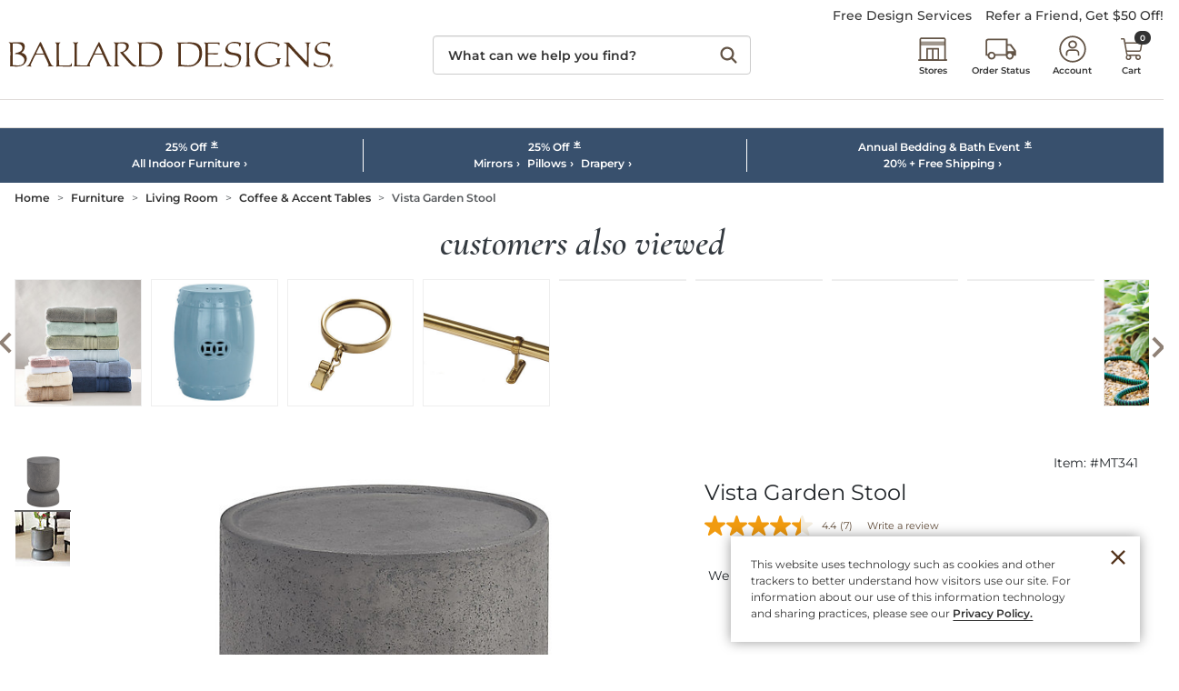

--- FILE ---
content_type: text/html
request_url: https://discovery-service.3dcloud.io/api/sd/v1/register?key=AIzaSyBQUXQyTh2bHoEZq1zGDDX5HxENR64AanQ
body_size: 571
content:
{"clientId":"00006a","appId":"0000a1","secret":"b947a8b4-0d38-4467-a2d3-f6940a1f43d0","prodEndpoint":"https://services.3dcloud.io","devEndpoint":"https://devservices.3dcloud.io","analyticsEndpoint":"https://analytics.3dcloud.io/api/analytics/v1","cdnExpires":"12345","cdnKeyName":"signing-key","cdnSignature":"abc123","manifestEndpoint":"https://assets.3dcloud.io/production/manifest/00006a.manifest","apiBaseDomain":"https://zuul-r2.3dcloud.io","analyticsBaseEndpoint":"https://analytics.3dcloud.io/api/analytics","bomUrl":"","bomPdfUrl":"","bomEmailUrl":"","kongfiguratorUrl":"https://assets.3dcloud.io/production/kongfigurator/00006a/manifest.json","pimApiUrl":"https://pim-api-dot-io-mxt-vcs.uc.r.appspot.com"}

--- FILE ---
content_type: text/css
request_url: https://www.ballarddesigns.com/wcsstore/images/BallardDesigns/_media/css/prod-overwrite.css
body_size: 7
content:
/*
 *	Emergency Overwrite File > for going directly to production environment
 */

/* Hide Quick View */
.view-HomeView .c-universal-custom-carousel.is--moved-product-recos .c-universal-product-item-btn-link { display:none; }

/* Fix to add spacing on edges of carousel on small screens */
.screen-md-down.view-HomeView .c-universal-custom-carousel.is--moved-product-recos .c-horizontal-scrollbar__content { padding:0 1rem!important; }


--- FILE ---
content_type: application/javascript
request_url: https://www.ballarddesigns.com/5wErpyXB5pZi67B2fGDejENzpvs/EiX1trkmhfLhwX/EHwtRzUrGAU/QRVDeCo/sLj8B
body_size: 174150
content:
(function(){if(typeof Array.prototype.entries!=='function'){Object.defineProperty(Array.prototype,'entries',{value:function(){var index=0;const array=this;return {next:function(){if(index<array.length){return {value:[index,array[index++]],done:false};}else{return {done:true};}},[Symbol.iterator]:function(){return this;}};},writable:true,configurable:true});}}());(function(){j6();DWI();I7I();var jW=function(Hn,cP){var S3=cN["Math"]["round"](cN["Math"]["random"]()*(cP-Hn)+Hn);return S3;};var Ax=function(K3){return cN["unescape"](cN["encodeURIComponent"](K3));};var rW=function(M8){return ~M8;};function DWI(){SN=[+ ! +[]]+[+[]]-+ ! +[],Z=! +[]+! +[]+! +[]+! +[],Yh=[+ ! +[]]+[+[]]-+ ! +[]-+ ! +[],WM=! +[]+! +[],PN=+ ! +[],fJ=+ ! +[]+! +[]+! +[]+! +[]+! +[],dM=+ ! +[]+! +[]+! +[]+! +[]+! +[]+! +[]+! +[],kJ=+[],N=[+ ! +[]]+[+[]]-[],hQ=+ ! +[]+! +[]+! +[]+! +[]+! +[]+! +[],K6=+ ! +[]+! +[]+! +[];}var jH=function(Lg,Sb){return Lg+Sb;};var XH=function(Kn,Pn){return Kn-Pn;};function I7I(){HO=PN+kJ*N+K6*N*N+N*N*N,WH=hQ+kJ*N+kJ*N*N+N*N*N,sX=WM+Yh*N,Ix=K6+K6*N+fJ*N*N+N*N*N,kT=kJ+WM*N+WM*N*N+N*N*N,HP=fJ+fJ*N+Z*N*N+N*N*N,dQ=PN+hQ*N+hQ*N*N,sO=Z+hQ*N+N*N,L3=Z+SN*N+N*N+N*N*N,mg=PN+WM*N+SN*N*N+N*N*N,pC=WM+WM*N,dS=K6+N+Z*N*N,PX=SN+kJ*N+N*N,B=dM+K6*N+K6*N*N,zA=dM+dM*N+fJ*N*N+N*N*N,j5=dM+kJ*N+hQ*N*N,P6=fJ+Z*N+WM*N*N,XX=kJ+Z*N+N*N,jq=kJ+K6*N+N*N,PU=Yh+SN*N+Z*N*N,E4=Z+K6*N+hQ*N*N+N*N*N,lN=kJ+SN*N+Z*N*N+N*N*N,IF=K6+dM*N+hQ*N*N+N*N*N,Ox=PN+Yh*N+kJ*N*N+N*N*N,wQ=WM+kJ*N+fJ*N*N,FA=PN+SN*N+Z*N*N+N*N*N,Ak=Z+kJ*N+kJ*N*N+N*N*N,n3=Yh+Yh*N+kJ*N*N+N*N*N,Cb=hQ+dM*N+K6*N*N+N*N*N,NN=hQ+Yh*N+WM*N*N,Gl=WM+WM*N+K6*N*N,Hk=Yh+Z*N+Yh*N*N+N*N*N,tW=hQ+Z*N+fJ*N*N+N*N*N,An=PN+Yh*N+WM*N*N+N*N*N,jM=fJ+N+kJ*N*N+N*N*N,S=Z+kJ*N+fJ*N*N,KB=WM+K6*N+N*N+N*N*N,Ok=PN+SN*N+K6*N*N+N*N*N,OW=SN+Yh*N+WM*N*N+N*N*N,UE=dM+kJ*N+hQ*N*N+N*N*N,m3=fJ+Z*N+WM*N*N+N*N*N,hq=K6+SN*N,hb=Yh+WM*N+K6*N*N+N*N*N,mF=dM+N+N*N+N*N*N,ZX=PN+fJ*N+K6*N*N,wq=K6+hQ*N+Z*N*N,Fx=K6+Z*N+K6*N*N+N*N*N,p9=Yh+Z*N+hQ*N*N,LT=Yh+N+WM*N*N+N*N*N,CB=K6+WM*N+Yh*N*N+N*N*N,rA=Z+Z*N+N*N+N*N*N,xM=WM+Z*N+N*N+N*N*N,YB=K6+N+kJ*N*N+N*N*N,VJ=Z+N,EO=Yh+SN*N+Z*N*N+N*N*N,k8=PN+kJ*N+kJ*N*N+N*N*N,cb=K6+kJ*N+N*N+N*N*N,S7=PN+hQ*N+WM*N*N,Jl=Yh+K6*N+Z*N*N,Vn=hQ+fJ*N+kJ*N*N+N*N*N,dW=K6+Yh*N+dM*N*N+N*N*N,Q3=kJ+Z*N+hQ*N*N+N*N*N,D=hQ+Z*N+N*N,tK=dM+Z*N+fJ*N*N,rH=PN+Z*N+hQ*N*N+N*N*N,KA=PN+SN*N+N*N+N*N*N,IN=Z+N+Z*N*N,fT=Z+N+K6*N*N,cJ=fJ+K6*N,GC=SN+Z*N+dM*N*N,DW=dM+Yh*N+Yh*N*N+N*N*N,l9=SN+Z*N+Z*N*N,BH=hQ+N+N*N+N*N*N,N9=dM+fJ*N+N*N,sP=hQ+kJ*N+dM*N*N+N*N*N,Wk=Z+Yh*N+WM*N*N+N*N*N,XA=Z+WM*N+dM*N*N+N*N*N,NA=fJ+hQ*N+N*N+N*N*N,FS=dM+N+hQ*N*N,AO=SN+fJ*N+K6*N*N+N*N*N,T3=dM+WM*N+fJ*N*N+N*N*N,Pc=WM+K6*N+fJ*N*N+N*N*N,Sq=WM+hQ*N+fJ*N*N,gq=SN+hQ*N+K6*N*N+N*N*N,Jc=kJ+Yh*N+hQ*N*N+N*N*N,YE=Yh+SN*N+N*N+N*N*N,NI=WM+WM*N+Z*N*N,t9=kJ+Z*N,Eg=K6+Z*N+kJ*N*N+N*N*N,tX=fJ+WM*N+Z*N*N+kJ*N*N*N+N*N*N*N,Ug=fJ+hQ*N+kJ*N*N+N*N*N,vc=SN+Yh*N+kJ*N*N+N*N*N,Jn=hQ+WM*N+fJ*N*N+N*N*N,R7=kJ+Z*N+WM*N*N,p7=hQ+fJ*N+fJ*N*N,Nq=fJ+K6*N+Z*N*N,wH=dM+K6*N+Z*N*N+N*N*N,pI=fJ+WM*N+dM*N*N,t8=kJ+K6*N+Z*N*N+N*N*N,FX=hQ+Yh*N+fJ*N*N,CO=K6+hQ*N+WM*N*N+N*N*N,lK=hQ+Z*N+dM*N*N,F5=Yh+K6*N+WM*N*N,Ec=Yh+hQ*N+K6*N*N+N*N*N,AN=fJ+SN*N+K6*N*N,HQ=Z+hQ*N,W8=fJ+K6*N+dM*N*N+N*N*N,vP=SN+fJ*N+hQ*N*N+N*N*N,J8=dM+K6*N+N*N+N*N*N,QB=SN+K6*N+K6*N*N+N*N*N,IU=Z+kJ*N+hQ*N*N,DI=SN+N,UB=SN+SN*N+kJ*N*N+N*N*N,g3=WM+kJ*N+Z*N*N+N*N*N,Ck=K6+hQ*N+Z*N*N+N*N*N,JH=PN+Z*N+N*N+N*N*N,jk=Yh+hQ*N+Yh*N*N+N*N*N,Tn=K6+hQ*N+fJ*N*N+N*N*N,TP=PN+N+WM*N*N+N*N*N,XF=kJ+Z*N+K6*N*N+N*N*N,tb=Z+WM*N+fJ*N*N+N*N*N,v6=PN+dM*N+K6*N*N,KN=hQ+hQ*N+Z*N*N,bc=Z+SN*N+K6*N*N+N*N*N,Vg=dM+hQ*N+Yh*N*N+N*N*N,Ik=PN+hQ*N+K6*N*N+N*N*N,vC=K6+fJ*N+hQ*N*N,sN=K6+Yh*N+WM*N*N,E8=kJ+SN*N+N*N+N*N*N,mX=SN+Yh*N+N*N,BA=dM+hQ*N+fJ*N*N+N*N*N,nE=SN+kJ*N+N*N+N*N*N,dU=PN+K6*N,U=Yh+hQ*N+fJ*N*N,ZA=kJ+fJ*N+Z*N*N+N*N*N,NC=hQ+dM*N+WM*N*N,Nb=K6+dM*N+Yh*N*N+N*N*N,KT=hQ+K6*N+K6*N*N+N*N*N,xT=hQ+N+hQ*N*N+N*N*N,jO=WM+kJ*N+K6*N*N+N*N*N,Bx=WM+SN*N+kJ*N*N+N*N*N,vN=hQ+fJ*N+Z*N*N+N*N*N,q=K6+kJ*N+WM*N*N,YU=Z+hQ*N+fJ*N*N,BF=kJ+Z*N+N*N+N*N*N,xB=Z+Yh*N+K6*N*N+N*N*N,p3=kJ+Z*N+Yh*N*N+N*N*N,TW=SN+fJ*N+WM*N*N+N*N*N,R6=K6+Z*N+WM*N*N,lh=PN+kJ*N+K6*N*N,Y=kJ+fJ*N,zl=Yh+Z*N+hQ*N*N+N*N*N,kX=K6+kJ*N+K6*N*N,UC=K6+kJ*N+fJ*N*N+N*N*N,dq=dM+SN*N+fJ*N*N,VW=dM+Yh*N+hQ*N*N+N*N*N,A9=fJ+kJ*N+kJ*N*N+N*N*N,Fn=SN+kJ*N+Yh*N*N+N*N*N,IK=kJ+K6*N+Z*N*N,Lc=Yh+fJ*N+fJ*N*N+N*N*N,U5=hQ+fJ*N+dM*N*N,OJ=Z+fJ*N+K6*N*N,Fk=fJ+hQ*N+hQ*N*N+N*N*N,Kq=Z+dM*N+Z*N*N,DK=Z+dM*N+N*N,cU=SN+K6*N+N*N,qF=Yh+WM*N+WM*N*N,vI=hQ+K6*N+fJ*N*N,XE=SN+kJ*N+fJ*N*N+N*N*N,pn=kJ+N+N*N+N*N*N,U8=SN+SN*N+fJ*N*N+N*N*N,XT=Z+Z*N+Z*N*N+N*N*N,tT=dM+fJ*N+N*N+N*N*N,hS=PN+N+dM*N*N,r5=PN+K6*N+Z*N*N,gh=WM+dM*N+N*N+N*N*N,CU=Z+Z*N+WM*N*N,IB=Z+N+N*N+N*N*N,Rb=dM+dM*N+dM*N*N+N*N*N,sE=Z+kJ*N+WM*N*N+N*N*N,v7=kJ+dM*N+Z*N*N,Fg=PN+hQ*N+WM*N*N+N*N*N,MW=Yh+fJ*N+WM*N*N+N*N*N,lH=SN+hQ*N+dM*N*N+N*N*N,Z5=hQ+SN*N+WM*N*N+fJ*N*N*N+fJ*N*N*N*N,HF=fJ+K6*N+WM*N*N+N*N*N,BP=K6+WM*N+Z*N*N+N*N*N,Un=PN+kJ*N+Z*N*N+N*N*N,HB=Yh+SN*N+dM*N*N+N*N*N,Aq=SN+N+dM*N*N,RX=PN+N,bF=Z+Z*N+K6*N*N+N*N*N,bA=Z+SN*N+Z*N*N+N*N*N,Bk=dM+hQ*N+hQ*N*N+N*N*N,vg=kJ+Yh*N+kJ*N*N+N*N*N,fF=PN+N+K6*N*N+N*N*N,Nn=hQ+Z*N+N*N+N*N*N,j7=kJ+SN*N+K6*N*N,PM=Yh+N+fJ*N*N,ml=K6+SN*N+hQ*N*N,x6=hQ+dM*N,nX=kJ+hQ*N+hQ*N*N,JA=kJ+hQ*N+fJ*N*N+N*N*N,FP=hQ+hQ*N+K6*N*N+N*N*N,zX=SN+SN*N+WM*N*N,WE=dM+kJ*N+K6*N*N+N*N*N,A=dM+Yh*N+dM*N*N,sM=dM+hQ*N+fJ*N*N,sI=kJ+SN*N+Z*N*N,nk=fJ+dM*N+Z*N*N+N*N*N,A5=Yh+dM*N+Z*N*N,pF=Z+SN*N+hQ*N*N+N*N*N,fb=hQ+dM*N+N*N+N*N*N,sB=kJ+fJ*N+K6*N*N+N*N*N,zk=PN+dM*N+dM*N*N+N*N*N,UA=kJ+Yh*N+N*N+N*N*N,Sh=hQ+dM*N+SN*N*N+N*N*N,YW=WM+dM*N+K6*N*N+N*N*N,x3=dM+N+SN*N*N+N*N*N,nF=hQ+SN*N+fJ*N*N+N*N*N,bS=hQ+Z*N,vS=SN+N+fJ*N*N+N*N*N,Eq=PN+Z*N,MU=PN+Z*N+fJ*N*N,z4=WM+K6*N+dM*N*N,tM=dM+N,zg=WM+SN*N+K6*N*N+N*N*N,GQ=K6+WM*N+dM*N*N+N*N*N,mH=dM+WM*N+dM*N*N+N*N*N,UN=PN+Yh*N,g4=kJ+N+Z*N*N+N*N*N,rg=Z+Yh*N+N*N+N*N*N,Nk=Z+dM*N+K6*N*N+N*N*N,j3=kJ+hQ*N+kJ*N*N+N*N*N,BN=PN+SN*N+N*N,LJ=kJ+Yh*N+hQ*N*N,CW=Yh+K6*N+hQ*N*N+N*N*N,tg=SN+hQ*N+kJ*N*N+N*N*N,T4=Z+dM*N+WM*N*N+N*N*N,hk=Yh+K6*N+dM*N*N+N*N*N,RP=hQ+Yh*N+K6*N*N+N*N*N,DX=WM+Z*N+Z*N*N,gX=SN+SN*N+Yh*N*N,FO=hQ+SN*N+hQ*N*N+N*N*N,RW=hQ+fJ*N+WM*N*N+N*N*N,l3=fJ+K6*N+N*N+N*N*N,k6=Z+fJ*N+WM*N*N,P3=WM+N+dM*N*N+N*N*N,D5=kJ+Z*N+hQ*N*N,qx=dM+dM*N+hQ*N*N+N*N*N,WW=SN+kJ*N+WM*N*N+N*N*N,K4=K6+WM*N+fJ*N*N+N*N*N,hO=Z+Z*N+SN*N*N+N*N*N,VF=dM+Z*N+WM*N*N+N*N*N,t6=dM+hQ*N+hQ*N*N,R3=dM+WM*N+Z*N*N+N*N*N,wk=Z+hQ*N+fJ*N*N+N*N*N,KQ=Z+fJ*N+hQ*N*N,xc=hQ+N+dM*N*N,tH=PN+fJ*N+kJ*N*N+N*N*N,DP=Yh+N+fJ*N*N+N*N*N,I4=hQ+WM*N+fJ*N*N,sH=WM+SN*N+WM*N*N+N*N*N,F8=PN+K6*N+kJ*N*N+N*N*N,bU=fJ+fJ*N+dM*N*N,BJ=K6+fJ*N+K6*N*N,Ig=SN+WM*N+N*N+N*N*N,hn=Yh+SN*N+fJ*N*N+N*N*N,H=Z+Z*N+dM*N*N,vb=Yh+hQ*N+fJ*N*N+N*N*N,Yc=Z+hQ*N+hQ*N*N+N*N*N,cW=Yh+hQ*N+N*N+N*N*N,C8=kJ+kJ*N+N*N+N*N*N,MO=hQ+fJ*N+dM*N*N+N*N*N,dJ=dM+WM*N,xP=Yh+kJ*N+K6*N*N+N*N*N,Ol=K6+Yh*N+N*N+N*N*N,jN=Yh+kJ*N+WM*N*N,gb=kJ+Yh*N+Yh*N*N+N*N*N,HW=K6+fJ*N+SN*N*N+N*N*N,Nl=fJ+hQ*N+N*N,Gx=kJ+fJ*N+hQ*N*N+N*N*N,JT=Z+N+WM*N*N+N*N*N,YF=Yh+fJ*N+K6*N*N+N*N*N,Sl=Yh+SN*N+fJ*N*N,J=hQ+N,JP=PN+fJ*N+fJ*N*N+N*N*N,zH=SN+kJ*N+K6*N*N+N*N*N,AC=K6+dM*N+fJ*N*N,H4=Z+Yh*N+kJ*N*N+N*N*N,VT=K6+N+K6*N*N+N*N*N,vX=hQ+dM*N+fJ*N*N+N*N*N,zS=hQ+N+WM*N*N,Z7=PN+N+hQ*N*N,pO=fJ+dM*N+N*N+N*N*N,X7=PN+K6*N+K6*N*N,WA=Z+WM*N+kJ*N*N+N*N*N,LE=fJ+Yh*N+fJ*N*N+N*N*N,QA=fJ+Z*N+K6*N*N+N*N*N,CH=Z+K6*N+dM*N*N+N*N*N,rc=K6+SN*N+hQ*N*N+N*N*N,CT=kJ+Yh*N+Z*N*N+N*N*N,hX=WM+K6*N+K6*N*N,PB=K6+fJ*N+WM*N*N+N*N*N,Zh=hQ+kJ*N+Z*N*N+N*N*N,bb=kJ+SN*N+K6*N*N+N*N*N,OA=fJ+Yh*N+WM*N*N+N*N*N,LA=SN+Z*N+fJ*N*N+N*N*N,vM=SN+hQ*N+Z*N*N,L9=SN+WM*N+N*N,sn=PN+Yh*N+K6*N*N+N*N*N,fU=fJ+N+WM*N*N+N*N*N,Yg=fJ+WM*N+K6*N*N+N*N*N,VA=WM+SN*N+N*N+N*N*N,vE=hQ+dM*N+hQ*N*N,hU=K6+SN*N+WM*N*N,El=SN+WM*N+K6*N*N,WN=WM+Z*N+WM*N*N+N*N*N,OO=Z+kJ*N+K6*N*N+N*N*N,J5=Z+WM*N+hQ*N*N,ZC=WM+N+kJ*N*N+N*N*N,RS=K6+fJ*N+fJ*N*N,NP=Z+fJ*N+WM*N*N+N*N*N,QH=hQ+N+kJ*N*N+N*N*N,tS=hQ+fJ*N+N*N,IP=hQ+kJ*N+K6*N*N+N*N*N,YI=SN+WM*N+K6*N*N+N*N*N,gM=PN+Yh*N+N*N,k9=SN+fJ*N+Z*N*N,qb=kJ+K6*N+kJ*N*N+N*N*N,Y7=WM+dM*N+fJ*N*N+N*N*N,tk=Yh+WM*N+dM*N*N+N*N*N,GP=Yh+K6*N+fJ*N*N+N*N*N,pq=SN+kJ*N+WM*N*N,HE=Z+N+Yh*N*N+N*N*N,F3=hQ+fJ*N+Yh*N*N+N*N*N,K7=WM+WM*N+fJ*N*N,GW=PN+WM*N+N*N+N*N*N,zT=kJ+fJ*N+kJ*N*N+N*N*N,p8=PN+N+N*N+N*N*N,Vk=PN+Z*N+kJ*N*N+N*N*N,vW=kJ+K6*N+N*N+N*N*N,lP=Yh+hQ*N+kJ*N*N+N*N*N,ph=fJ+K6*N+WM*N*N,H3=K6+Z*N+N*N+N*N*N,QW=WM+Yh*N+K6*N*N+N*N*N,gF=PN+fJ*N+N*N,zE=K6+N+dM*N*N+N*N*N,pE=hQ+dM*N+WM*N*N+N*N*N,VN=Yh+dM*N,ZF=SN+fJ*N+kJ*N*N+N*N*N,wN=dM+WM*N+N*N,Sn=dM+Z*N+hQ*N*N+N*N*N,Xl=dM+Yh*N+K6*N*N,Oq=dM+kJ*N+Yh*N*N+N*N*N,jc=K6+kJ*N+WM*N*N+N*N*N,kK=Yh+K6*N,Mq=SN+dM*N+WM*N*N,NU=WM+kJ*N+WM*N*N,Y8=dM+hQ*N+WM*N*N+N*N*N,II=Z+fJ*N+Yh*N*N,Dg=K6+WM*N+kJ*N*N+N*N*N,zb=SN+kJ*N+hQ*N*N+N*N*N,tA=SN+Z*N+hQ*N*N+N*N*N,c9=Z+N+N*N,HX=hQ+K6*N,fO=dM+kJ*N+N*N+N*N*N,SF=WM+fJ*N+K6*N*N+N*N*N,KU=hQ+WM*N+Z*N*N,vA=kJ+dM*N+WM*N*N+N*N*N,FF=SN+Yh*N+dM*N*N+N*N*N,X5=K6+fJ*N+WM*N*N,hM=K6+WM*N+N*N,MS=kJ+K6*N+K6*N*N,c3=fJ+K6*N+Z*N*N+N*N*N,qI=Yh+N+K6*N*N,r8=K6+Z*N+Yh*N*N+N*N*N,jB=hQ+Z*N+kJ*N*N+N*N*N,JJ=Z+Yh*N+dM*N*N,v8=kJ+SN*N+Yh*N*N+N*N*N,rl=SN+Z*N+N*N,Bn=fJ+Z*N+kJ*N*N+N*N*N,cc=SN+N+K6*N*N+N*N*N,FB=SN+hQ*N+fJ*N*N+N*N*N,CP=K6+hQ*N+hQ*N*N+N*N*N,LI=PN+fJ*N,ZE=K6+N+N*N+N*N*N,GE=Z+N+kJ*N*N+N*N*N,Ln=WM+kJ*N+kJ*N*N+N*N*N,Iq=hQ+Yh*N+dM*N*N,Zc=K6+N+N*N,Dk=dM+SN*N+hQ*N*N+N*N*N,Wg=K6+hQ*N+dM*N*N+N*N*N,BW=SN+hQ*N+hQ*N*N+N*N*N,jT=kJ+K6*N+K6*N*N+N*N*N,qc=hQ+SN*N+N*N+N*N*N,hH=Yh+dM*N+fJ*N*N+N*N*N,CM=K6+fJ*N+dM*N*N,Gn=fJ+Z*N+N*N+N*N*N,I5=Yh+Z*N+Z*N*N,p5=fJ+dM*N+fJ*N*N+N*N*N,YT=hQ+Z*N+dM*N*N+N*N*N,Tk=K6+SN*N+Z*N*N+N*N*N,VM=Yh+fJ*N+hQ*N*N,KO=SN+WM*N+Z*N*N+N*N*N,LP=kJ+kJ*N+dM*N*N+N*N*N,bH=hQ+Z*N+WM*N*N+N*N*N,lF=SN+dM*N+kJ*N*N+N*N*N,PT=kJ+dM*N+K6*N*N+N*N*N,zc=dM+K6*N+kJ*N*N+N*N*N,s3=hQ+dM*N+kJ*N*N+N*N*N,r4=SN+K6*N+SN*N*N+N*N*N,mP=PN+fJ*N+N*N+N*N*N,nT=WM+WM*N+kJ*N*N+N*N*N,cg=PN+SN*N+Yh*N*N+N*N*N,rQ=SN+N+Z*N*N+N*N*N,Y4=kJ+Yh*N+WM*N*N+N*N*N,Bb=WM+dM*N+kJ*N*N+N*N*N,wE=dM+Yh*N+kJ*N*N+N*N*N,I9=kJ+WM*N+K6*N*N,YP=PN+Yh*N+Z*N*N+N*N*N,hI=Z+fJ*N,Cq=dM+K6*N+N*N,kE=SN+Yh*N+Z*N*N+N*N*N,ZU=K6+N,XI=K6+hQ*N+SN*N*N,UM=dM+N+dM*N*N,Ql=Z+Yh*N+WM*N*N,HU=Yh+WM*N,Tb=SN+WM*N+WM*N*N+N*N*N,hg=K6+hQ*N+N*N+N*N*N,cn=fJ+K6*N+K6*N*N+N*N*N,B4=dM+WM*N+N*N+N*N*N,g6=kJ+K6*N+WM*N*N+N*N*N,CJ=dM+kJ*N+K6*N*N,O8=kJ+dM*N+N*N+N*N*N,T8=K6+hQ*N+K6*N*N+N*N*N,ZH=dM+fJ*N+Z*N*N+N*N*N,BI=PN+N+hQ*N*N+N*N*N,qB=Z+SN*N+Yh*N*N+N*N*N,wX=dM+SN*N+WM*N*N,qE=kJ+fJ*N+dM*N*N+N*N*N,VE=Yh+Yh*N+N*N+N*N*N,tP=hQ+hQ*N+Yh*N*N+N*N*N,G9=SN+WM*N+WM*N*N,lQ=WM+Yh*N+N*N+N*N*N,dx=hQ+K6*N+fJ*N*N+fJ*N*N*N+hQ*N*N*N*N,NF=WM+fJ*N+WM*N*N+N*N*N,ng=dM+kJ*N+WM*N*N+N*N*N,rx=Yh+dM*N+hQ*N*N+N*N*N,Eb=kJ+kJ*N+K6*N*N+N*N*N,KH=PN+K6*N+fJ*N*N+N*N*N,cQ=SN+Z*N,gB=dM+Z*N+Z*N*N+N*N*N,bW=WM+WM*N+K6*N*N+N*N*N,QQ=K6+K6*N+hQ*N*N+N*N*N,E=fJ+Yh*N+WM*N*N,VP=SN+K6*N+WM*N*N+N*N*N,bJ=Z+WM*N+fJ*N*N,G3=Yh+dM*N+WM*N*N+N*N*N,D7=K6+dM*N+K6*N*N,O5=fJ+fJ*N+fJ*N*N,PE=K6+Yh*N+kJ*N*N+N*N*N,Uk=dM+SN*N+kJ*N*N+N*N*N,OT=PN+Yh*N+N*N+N*N*N,fP=Yh+N+hQ*N*N+N*N*N,XO=Z+dM*N+kJ*N*N+N*N*N,tB=WM+Yh*N+Z*N*N+N*N*N,Vh=hQ+SN*N+hQ*N*N,QO=fJ+hQ*N+fJ*N*N+N*N*N,Tg=Yh+Yh*N+WM*N*N+N*N*N,QX=K6+K6*N+Z*N*N,IW=Z+N+dM*N*N+N*N*N,Fh=SN+Yh*N+WM*N*N,tC=PN+kJ*N+dM*N*N+N*N*N,gI=Yh+K6*N+N*N+N*N*N,xk=dM+N+dM*N*N+N*N*N,dh=hQ+Z*N+hQ*N*N,r6=dM+K6*N,rk=fJ+Yh*N+dM*N*N+N*N*N,WB=fJ+N+N*N+N*N*N,NT=hQ+Yh*N+kJ*N*N+N*N*N,D4=kJ+WM*N+Z*N*N+N*N*N,SX=WM+dM*N,kO=Z+WM*N+Yh*N*N+N*N*N,I3=fJ+K6*N+hQ*N*N+N*N*N,Rc=hQ+hQ*N+WM*N*N+N*N*N,Gg=hQ+Z*N+K6*N*N+N*N*N,H8=WM+dM*N+dM*N*N+N*N*N,mT=Z+K6*N+WM*N*N+N*N*N,Dc=PN+K6*N+Z*N*N+N*N*N,Kh=hQ+hQ*N+fJ*N*N,KK=K6+kJ*N+dM*N*N,MH=Z+K6*N+N*N+N*N*N,kP=SN+SN*N+dM*N*N+N*N*N,mU=dM+dM*N,FI=Z+SN*N+WM*N*N,DH=hQ+N+WM*N*N+N*N*N,pK=kJ+kJ*N+Z*N*N,lg=dM+fJ*N+SN*N*N+N*N*N,wx=fJ+WM*N+hQ*N*N+N*N*N,FH=dM+Z*N+dM*N*N+N*N*N,Rn=dM+SN*N+N*N+N*N*N,nW=dM+Yh*N+N*N+N*N*N,vK=Z+dM*N,tq=SN+fJ*N+Z*N*N+N*N*N,gK=kJ+fJ*N+hQ*N*N,IO=PN+Z*N+K6*N*N+N*N*N,Q=PN+Z*N+WM*N*N,xq=WM+SN*N+WM*N*N,IA=hQ+Yh*N+Z*N*N+N*N*N,V4=PN+Z*N+Yh*N*N+N*N*N,Hb=fJ+fJ*N+WM*N*N+N*N*N,NB=K6+kJ*N+Z*N*N+N*N*N,kx=fJ+dM*N+dM*N*N+N*N*N,E9=SN+fJ*N+N*N,bh=kJ+K6*N+hQ*N*N,qT=SN+K6*N+hQ*N*N+N*N*N,hE=Yh+Z*N+dM*N*N+N*N*N,N3=SN+fJ*N+N*N+N*N*N,xS=WM+N+N*N,pQ=WM+N+K6*N*N,xJ=WM+Z*N+kJ*N*N+N*N*N,mN=K6+Z*N+Z*N*N,QC=Z+K6*N,VB=fJ+N+Z*N*N+N*N*N,LF=Yh+K6*N+Yh*N*N+N*N*N,c4=K6+Z*N+hQ*N*N+N*N*N,vF=fJ+dM*N+kJ*N*N+N*N*N,TU=SN+Yh*N+fJ*N*N,w6=Z+Yh*N+K6*N*N,SC=K6+dM*N+N*N,hP=dM+fJ*N+WM*N*N+N*N*N,fW=kJ+SN*N+WM*N*N+N*N*N,Hx=kJ+hQ*N+Z*N*N+N*N*N,N4=Z+Yh*N+Z*N*N+N*N*N,hK=kJ+hQ*N+K6*N*N+N*N*N,PC=dM+kJ*N+N*N,UW=dM+hQ*N+Z*N*N,fx=dM+kJ*N+dM*N*N+N*N*N,E6=hQ+K6*N+N*N,Sc=SN+WM*N+kJ*N*N+N*N*N,gc=WM+K6*N+Z*N*N+N*N*N,Ub=dM+WM*N+Yh*N*N+N*N*N,T5=hQ+kJ*N+dM*N*N,sF=K6+SN*N+WM*N*N+N*N*N,n6=Yh+Yh*N,b5=Z+hQ*N+hQ*N*N,CX=fJ+fJ*N+N*N,A8=dM+Z*N+WM*N*N,HI=dM+Z*N,qS=hQ+fJ*N,jF=WM+kJ*N+N*N,jg=Z+Yh*N+hQ*N*N+N*N*N,Yq=PN+hQ*N+N*N,JE=WM+Yh*N+hQ*N*N+N*N*N,v4=PN+Yh*N+fJ*N*N+N*N*N,FW=PN+Z*N+dM*N*N+N*N*N,pb=Z+SN*N+WM*N*N+N*N*N,wb=dM+WM*N+kJ*N*N+N*N*N,zU=Z+SN*N+fJ*N*N,Q6=K6+K6*N+K6*N*N,gk=K6+fJ*N+fJ*N*N+N*N*N,dK=dM+K6*N+WM*N*N+N*N*N,k4=PN+N+dM*N*N+N*N*N,WT=SN+Z*N+K6*N*N+N*N*N,CE=K6+Yh*N+K6*N*N+N*N*N,bE=kJ+N+dM*N*N+N*N*N,m5=hQ+WM*N,X6=dM+dM*N+K6*N*N,Vl=SN+WM*N+hQ*N*N,rS=kJ+dM*N,BC=SN+K6*N,wI=dM+N+WM*N*N+N*N*N,nU=hQ+WM*N+N*N,SI=PN+fJ*N+Z*N*N+N*N*N,Bg=SN+kJ*N+kJ*N*N+N*N*N,TT=dM+dM*N+N*N,gE=PN+K6*N+dM*N*N+N*N*N,ll=PN+Z*N+dM*N*N,x4=kJ+Z*N+Z*N*N+N*N*N,z7=dM+dM*N+fJ*N*N,S4=K6+kJ*N+hQ*N*N+N*N*N,RE=hQ+N+K6*N*N+N*N*N,zN=fJ+Z*N+dM*N*N+N*N*N,m7=kJ+SN*N+hQ*N*N,RQ=PN+kJ*N+dM*N*N,Cg=kJ+Z*N+fJ*N*N+N*N*N,Lk=WM+Yh*N+fJ*N*N+N*N*N,kS=Yh+kJ*N+SN*N*N,kB=WM+fJ*N+Z*N*N+N*N*N,zI=fJ+dM*N,U9=Yh+dM*N+K6*N*N,r3=PN+hQ*N+N*N+N*N*N,Y6=fJ+WM*N,rP=SN+dM*N+Yh*N*N+N*N*N,L4=hQ+kJ*N+fJ*N*N+N*N*N,Qn=K6+fJ*N+K6*N*N+N*N*N,lE=SN+Z*N+WM*N*N+N*N*N,Dh=Z+Yh*N,jb=WM+Yh*N+WM*N*N+N*N*N,kb=fJ+Z*N+hQ*N*N+N*N*N,VQ=SN+Z*N+K6*N*N,AQ=fJ+N+N*N,F=kJ+kJ*N+hQ*N*N,OM=fJ+Yh*N+K6*N*N,j4=K6+K6*N+Yh*N*N+N*N*N,Gk=SN+fJ*N+dM*N*N+N*N*N,qg=K6+N+Yh*N*N+N*N*N,k5=PN+WM*N,wc=SN+SN*N+K6*N*N+N*N*N,Jx=dM+K6*N+dM*N*N+N*N*N,z9=Yh+Z*N+dM*N*N,AE=kJ+fJ*N+WM*N*N,G8=PN+N+Yh*N*N+N*N*N,Yn=PN+hQ*N+fJ*N*N+N*N*N,F9=K6+N+WM*N*N,E3=Z+dM*N+Z*N*N+N*N*N,QP=dM+Yh*N+K6*N*N+N*N*N,v9=hQ+kJ*N+K6*N*N+K6*N*N*N,B3=fJ+dM*N+SN*N*N+N*N*N,RH=Z+N+K6*N*N+N*N*N,I6=K6+K6*N,XK=Yh+SN*N+kJ*N*N+N*N*N,Xx=fJ+K6*N+fJ*N*N+fJ*N*N*N+hQ*N*N*N*N,O=Yh+N+N*N,dH=dM+Z*N+SN*N*N+N*N*N,mn=hQ+K6*N+hQ*N*N+N*N*N,DF=PN+kJ*N+WM*N*N+N*N*N,jJ=Z+WM*N+WM*N*N,N5=Yh+Yh*N+WM*N*N,AH=WM+Yh*N+kJ*N*N+N*N*N,V8=kJ+SN*N+kJ*N*N+N*N*N,rn=dM+fJ*N+K6*N*N+N*N*N,lx=kJ+fJ*N+WM*N*N+N*N*N,qO=hQ+SN*N+K6*N*N+N*N*N,BU=hQ+WM*N+Z*N*N+N*N*N,nq=SN+N+N*N,AW=SN+dM*N+Z*N*N+N*N*N,db=dM+dM*N+N*N+N*N*N,TB=kJ+N+K6*N*N+N*N*N,W3=hQ+hQ*N+kJ*N*N+N*N*N,nI=Z+WM*N+N*N,N7=WM+fJ*N,s9=Z+Z*N+WM*N*N+N*N*N,YA=fJ+SN*N+K6*N*N+N*N*N,EQ=SN+dM*N+hQ*N*N,zP=dM+dM*N+WM*N*N+N*N*N,X3=K6+kJ*N+K6*N*N+N*N*N,LH=PN+WM*N+hQ*N*N+N*N*N,DB=fJ+SN*N+fJ*N*N+N*N*N,DE=Yh+Z*N+kJ*N*N+N*N*N,LW=kJ+Z*N+dM*N*N+N*N*N,PO=Z+Z*N+dM*N*N+N*N*N,Yk=fJ+Yh*N+Yh*N*N+N*N*N,xl=kJ+hQ*N+N*N,EX=PN+hQ*N,mB=fJ+SN*N+dM*N*N+N*N*N,wB=kJ+dM*N+hQ*N*N+N*N*N,Wh=kJ+hQ*N,Xg=dM+Z*N+fJ*N*N+N*N*N,WJ=SN+Z*N+WM*N*N,tl=kJ+hQ*N+WM*N*N,FK=fJ+N,d8=Z+Yh*N+dM*N*N+N*N*N,tn=Z+fJ*N+K6*N*N+N*N*N,ZJ=fJ+hQ*N+fJ*N*N,FT=hQ+WM*N+SN*N*N+N*N*N,MP=SN+SN*N+Yh*N*N+N*N*N,PA=SN+N+WM*N*N+N*N*N,Ml=SN+SN*N+dM*N*N,mh=Z+Z*N+N*N,q3=PN+dM*N+fJ*N*N+N*N*N,hx=Yh+Yh*N+dM*N*N+N*N*N,DU=kJ+K6*N,OK=hQ+N+K6*N*N,IE=kJ+kJ*N+Z*N*N+N*N*N,MB=SN+Z*N+Z*N*N+N*N*N,SO=fJ+hQ*N+WM*N*N,bN=Z+dM*N+dM*N*N,WQ=hQ+K6*N+dM*N*N,BB=Yh+fJ*N+Z*N*N+N*N*N,BX=dM+Z*N+K6*N*N,Al=PN+Z*N+hQ*N*N,AP=Z+SN*N+kJ*N*N+N*N*N,Mb=WM+WM*N+N*N+N*N*N,tF=Z+K6*N+fJ*N*N+N*N*N,qX=kJ+K6*N+WM*N*N,nH=hQ+N+fJ*N*N+N*N*N,LU=K6+Z*N+N*N,Tx=PN+Yh*N+hQ*N*N+N*N*N,pM=PN+K6*N+WM*N*N+N*N*N,QK=SN+K6*N+Z*N*N,pW=WM+K6*N+hQ*N*N+N*N*N,Nc=WM+fJ*N+fJ*N*N+N*N*N,Jk=fJ+K6*N+Yh*N*N+N*N*N,Z4=K6+N+WM*N*N+N*N*N,JN=K6+dM*N+N*N+N*N*N,hh=SN+fJ*N+fJ*N*N,UP=K6+SN*N+N*N+N*N*N,MT=fJ+K6*N+kJ*N*N+N*N*N,SU=K6+kJ*N+hQ*N*N,jP=WM+K6*N+N*N,d4=fJ+fJ*N+kJ*N*N+N*N*N,Qc=Z+kJ*N+dM*N*N+N*N*N,gO=PN+N+N*N,Dx=Yh+SN*N+WM*N*N+N*N*N,Lx=SN+dM*N+N*N+N*N*N,wM=Yh+Z*N+K6*N*N,s4=PN+fJ*N+K6*N*N+N*N*N,t7=Z+fJ*N+fJ*N*N,O9=Yh+dM*N+dM*N*N,rT=fJ+N+fJ*N*N+N*N*N,XJ=SN+WM*N+fJ*N*N,RB=PN+N+kJ*N*N+N*N*N,bB=PN+dM*N+Z*N*N+N*N*N,D3=PN+dM*N,GA=K6+K6*N+N*N+N*N*N,pH=dM+kJ*N+SN*N*N+N*N*N,Mg=SN+N+kJ*N*N+N*N*N,kQ=WM+WM*N+fJ*N*N+N*N*N,mO=hQ+hQ*N+Z*N*N+N*N*N,hF=K6+fJ*N+hQ*N*N+N*N*N,T7=K6+N+fJ*N*N,Ex=K6+N+fJ*N*N+N*N*N,nx=hQ+WM*N+WM*N*N+N*N*N,kk=Yh+K6*N+kJ*N*N+N*N*N,dg=SN+N+dM*N*N+N*N*N,Vx=hQ+WM*N+kJ*N*N+N*N*N,hB=K6+Yh*N+WM*N*N+N*N*N,KS=fJ+SN*N+N*N,EP=K6+Z*N+fJ*N*N+N*N*N,t4=kJ+Yh*N+K6*N*N+N*N*N,V=dM+Z*N+K6*N*N+N*N*N,En=kJ+WM*N+kJ*N*N+N*N*N,fS=Yh+Z*N+WM*N*N,SP=K6+WM*N+WM*N*N+N*N*N,OC=dM+K6*N+Z*N*N,hT=PN+SN*N+kJ*N*N+N*N*N,R4=fJ+Yh*N+hQ*N*N+N*N*N,PS=hQ+K6*N+WM*N*N,w9=WM+hQ*N+WM*N*N,JS=K6+WM*N+hQ*N*N+N*N*N,dI=Z+SN*N+N*N,S8=dM+kJ*N+Z*N*N+N*N*N,FQ=SN+kJ*N+K6*N*N,fX=fJ+N+hQ*N*N,VS=PN+Yh*N+dM*N*N,fK=PN+hQ*N+K6*N*N,Wx=fJ+WM*N+N*N+N*N*N,jA=SN+Z*N+kJ*N*N+N*N*N,b3=SN+kJ*N+Z*N*N+N*N*N,JF=Z+Z*N+Yh*N*N+N*N*N,SH=Yh+kJ*N+kJ*N*N+N*N*N,Cn=kJ+WM*N+K6*N*N+N*N*N,X8=fJ+Yh*N+kJ*N*N+N*N*N,GI=dM+Z*N+N*N,WP=kJ+K6*N+dM*N*N+N*N*N,Fb=PN+dM*N+hQ*N*N+N*N*N,d5=SN+WM*N+dM*N*N,Vq=Yh+WM*N+Z*N*N,gJ=Yh+kJ*N+N*N,bk=dM+dM*N+K6*N*N+N*N*N,A3=Z+K6*N+K6*N*N+N*N*N,pP=WM+SN*N+Z*N*N+N*N*N,V9=fJ+K6*N+dM*N*N,Mn=fJ+Z*N+fJ*N*N+N*N*N,Oh=kJ+fJ*N+K6*N*N,Fq=Z+kJ*N+N*N,ME=Yh+Z*N+WM*N*N+N*N*N,sq=K6+hQ*N+fJ*N*N,Il=PN+N+fJ*N*N+N*N*N,w5=Z+fJ*N+kJ*N*N+N*N*N,C4=hQ+Yh*N+N*N+N*N*N,jC=kJ+Yh*N+K6*N*N,jU=WM+N,ZK=Yh+N,ZT=hQ+Yh*N+Yh*N*N+N*N*N,vB=dM+hQ*N+K6*N*N,tE=dM+fJ*N+fJ*N*N+N*N*N,I8=dM+fJ*N+kJ*N*N+N*N*N,tI=hQ+WM*N+WM*N*N,C9=PN+Yh*N+fJ*N*N,cH=WM+N+hQ*N*N+N*N*N,q4=dM+hQ*N+kJ*N*N+N*N*N,XP=hQ+WM*N+dM*N*N+N*N*N,Zn=WM+hQ*N+N*N+N*N*N,mx=SN+N+Yh*N*N+N*N*N,Xh=PN+dM*N+WM*N*N,Cl=K6+WM*N,nM=SN+fJ*N,Sg=Yh+SN*N+K6*N*N+N*N*N,EE=SN+K6*N+kJ*N*N+N*N*N,vq=fJ+SN*N+Z*N*N,Xk=fJ+kJ*N+WM*N*N+N*N*N,xn=WM+K6*N+dM*N*N+N*N*N,Kk=K6+Z*N+WM*N*N+N*N*N,P5=dM+dM*N+kJ*N*N+N*N*N,D8=WM+N+N*N+N*N*N,Wb=Z+dM*N+N*N+N*N*N,dN=dM+fJ*N+fJ*N*N,Bc=kJ+dM*N+Z*N*N+N*N*N,WK=WM+Z*N,M3=dM+hQ*N+Z*N*N+N*N*N,nJ=SN+WM*N,sx=kJ+kJ*N+K6*N*N,O4=hQ+hQ*N+K6*N*N,kg=kJ+N+fJ*N*N+N*N*N,P9=SN+hQ*N+SN*N*N,r7=dM+Yh*N,x5=K6+K6*N+dM*N*N,GB=Z+WM*N+hQ*N*N+N*N*N,fl=Yh+Z*N,KW=Z+hQ*N+WM*N*N+N*N*N,cX=kJ+dM*N+WM*N*N,gC=hQ+kJ*N+fJ*N*N,jS=PN+Yh*N+K6*N*N,Ul=Yh+WM*N+WM*N*N+N*N*N,wA=PN+K6*N+K6*N*N+N*N*N,cT=PN+WM*N+fJ*N*N,XW=WM+Z*N+Yh*N*N+N*N*N,gP=PN+WM*N+kJ*N*N+N*N*N,HC=dM+SN*N,rF=PN+dM*N+K6*N*N+N*N*N,fM=WM+hQ*N+kJ*N*N+N*N*N,WU=kJ+hQ*N+fJ*N*N,Qx=WM+hQ*N+dM*N*N+N*N*N,V3=hQ+WM*N+hQ*N*N+N*N*N,TF=kJ+K6*N+hQ*N*N+N*N*N,LQ=fJ+fJ*N,F4=Yh+dM*N+K6*N*N+N*N*N,UO=PN+hQ*N+kJ*N*N+N*N*N,pA=Z+Z*N+K6*N*N,Sx=WM+hQ*N+Z*N*N+N*N*N,C3=WM+SN*N+dM*N*N+N*N*N,NH=Z+fJ*N+Yh*N*N+N*N*N,Hc=kJ+Z*N+WM*N*N+N*N*N,x8=fJ+kJ*N+fJ*N*N+N*N*N,nh=hQ+N+SN*N*N,IH=Yh+dM*N+N*N+N*N*N,q8=Yh+fJ*N+dM*N*N+N*N*N,GN=Z+dM*N+dM*N*N+N*N*N,Qg=PN+SN*N+fJ*N*N+N*N*N,UT=Z+N+fJ*N*N+N*N*N,xH=hQ+fJ*N+hQ*N*N+N*N*N,DA=Yh+dM*N+Z*N*N+N*N*N,f8=hQ+hQ*N+N*N+N*N*N,EH=WM+kJ*N+SN*N*N+N*N*N,mA=fJ+kJ*N+Z*N*N+N*N*N,s8=WM+WM*N+WM*N*N+N*N*N,sg=WM+K6*N+Yh*N*N+N*N*N,xO=hQ+WM*N+K6*N*N,rK=PN+kJ*N+N*N,Kx=hQ+K6*N+kJ*N*N+N*N*N,Pb=fJ+K6*N+fJ*N*N+N*N*N,ZQ=kJ+SN*N+N*N,xF=fJ+SN*N+hQ*N*N+N*N*N,MJ=K6+WM*N+hQ*N*N,nb=hQ+SN*N+Z*N*N+N*N*N,O6=PN+fJ*N+Z*N*N,gH=Yh+hQ*N+WM*N*N+N*N*N,pk=kJ+K6*N+fJ*N*N+N*N*N,Wn=Z+fJ*N+Z*N*N+N*N*N,Ng=K6+Yh*N+Yh*N*N+N*N*N,JW=dM+SN*N+Z*N*N+N*N*N,fE=Yh+N+Z*N*N+N*N*N,dB=dM+Z*N+kJ*N*N+N*N*N,lA=hQ+N+Z*N*N+N*N*N,W4=hQ+K6*N+N*N+N*N*N,U7=hQ+kJ*N+Z*N*N,j8=fJ+WM*N+fJ*N*N+N*N*N,Uc=fJ+N+K6*N*N+N*N*N,Zg=dM+hQ*N+N*N+N*N*N,cx=fJ+kJ*N+K6*N*N+N*N*N,gW=SN+K6*N+N*N+N*N*N,g9=K6+dM*N,bQ=SN+hQ*N+WM*N*N,Qk=K6+dM*N+WM*N*N+N*N*N,sb=Z+WM*N+N*N+N*N*N,gN=Yh+fJ*N,v3=WM+WM*N+Z*N*N+N*N*N,KE=SN+hQ*N+WM*N*N+N*N*N,rq=Yh+hQ*N+Z*N*N,m9=Yh+N+WM*N*N,d6=Z+Z*N,M4=PN+hQ*N+Yh*N*N+N*N*N,kA=WM+hQ*N+WM*N*N+N*N*N,QI=dM+Z*N+hQ*N*N,qJ=K6+N+Z*N*N+N*N*N,f3=K6+SN*N+K6*N*N+N*N*N,AK=PN+K6*N+N*N,s6=fJ+Z*N+hQ*N*N,QE=kJ+fJ*N+SN*N*N+N*N*N,HK=kJ+N+Z*N*N,M5=dM+fJ*N,vT=fJ+Z*N+Z*N*N,KX=K6+Z*N,XQ=dM+fJ*N+hQ*N*N,NE=PN+WM*N+Z*N*N+N*N*N,l5=WM+Yh*N+K6*N*N,mK=hQ+SN*N,qn=Z+kJ*N+fJ*N*N+N*N*N,IQ=WM+fJ*N+Z*N*N,bP=fJ+fJ*N+K6*N*N+N*N*N,FJ=K6+fJ*N+Z*N*N,cC=Yh+N+Z*N*N,KI=dM+N+Yh*N*N+N*N*N,dn=WM+kJ*N+dM*N*N+N*N*N,Yx=hQ+K6*N+WM*N*N+N*N*N,tx=K6+fJ*N+kJ*N*N+N*N*N,Jq=WM+fJ*N+fJ*N*N,qW=PN+K6*N+hQ*N*N+N*N*N,JQ=PN+N+K6*N*N,P=kJ+WM*N,vn=SN+Yh*N+N*N+N*N*N,Pg=dM+Z*N+N*N+N*N*N,ql=K6+dM*N+hQ*N*N,rb=Z+hQ*N+kJ*N*N+N*N*N,R=dM+Yh*N+N*N,n8=WM+kJ*N+Yh*N*N+N*N*N,P4=kJ+WM*N+K6*N*N+hQ*N*N*N+fJ*N*N*N*N,A4=SN+kJ*N+dM*N*N+N*N*N,zn=fJ+WM*N+kJ*N*N+N*N*N,Xn=WM+dM*N+WM*N*N+N*N*N,H7=kJ+Yh*N+fJ*N*N,JB=fJ+fJ*N+dM*N*N+N*N*N,OS=hQ+hQ*N,Dq=K6+Yh*N+fJ*N*N+N*N*N,Mk=WM+SN*N+fJ*N*N+N*N*N,K9=SN+hQ*N+dM*N*N,I=WM+SN*N+Z*N*N,RM=Yh+SN*N+N*N,gn=WM+fJ*N+kJ*N*N+N*N*N,LN=K6+K6*N+kJ*N*N+N*N*N,rI=PN+fJ*N+hQ*N*N+N*N*N,NW=kJ+fJ*N+N*N+N*N*N,DJ=K6+kJ*N+kJ*N*N+N*N*N,nO=kJ+WM*N+fJ*N*N+N*N*N,lB=Yh+kJ*N+WM*N*N+N*N*N,sT=fJ+Yh*N+N*N+N*N*N,pg=K6+WM*N+K6*N*N+N*N*N,vk=kJ+hQ*N+WM*N*N+N*N*N,TA=dM+N+kJ*N*N+N*N*N,mW=Z+SN*N+dM*N*N+N*N*N,rX=SN+hQ*N+N*N+N*N*N,P8=dM+hQ*N+dM*N*N,Z3=K6+SN*N+kJ*N*N+N*N*N,VU=kJ+SN*N+dM*N*N+N*N*N,Yb=Yh+N+N*N+N*N*N,Pk=WM+hQ*N+K6*N*N+N*N*N,mM=SN+SN*N+Z*N*N,cB=kJ+dM*N+kJ*N*N+N*N*N,NO=PN+kJ*N+N*N+N*N*N,jn=SN+WM*N+dM*N*N+N*N*N,DT=fJ+kJ*N+N*N+N*N*N,kW=Z+WM*N+Z*N*N+N*N*N,EW=dM+kJ*N+kJ*N*N+N*N*N,qQ=Z+K6*N+dM*N*N,ZN=kJ+dM*N+dM*N*N+N*N*N,Q4=kJ+N+WM*N*N+N*N*N,m6=Z+SN*N+K6*N*N,QT=K6+K6*N+K6*N*N+N*N*N,YN=Z+fJ*N+hQ*N*N+N*N*N,AB=Yh+N+K6*N*N+N*N*N,n4=dM+WM*N+WM*N*N+N*N*N,MF=SN+Z*N+N*N+N*N*N,wn=SN+dM*N+K6*N*N+N*N*N,CA=dM+hQ*N+K6*N*N+N*N*N,l6=K6+Z*N+fJ*N*N,p4=Yh+Z*N+fJ*N*N+N*N*N,fk=fJ+WM*N+Yh*N*N+N*N*N,Ux=Yh+WM*N+N*N+N*N*N,PP=K6+dM*N+kJ*N*N+N*N*N,Dn=dM+hQ*N+dM*N*N+N*N*N,jl=hQ+fJ*N+K6*N*N+N*N*N,v5=Z+SN*N,X4=kJ+hQ*N+hQ*N*N+N*N*N,IT=WM+fJ*N+N*N+N*N*N,H6=fJ+N+Z*N*N,SW=PN+hQ*N+hQ*N*N+N*N*N,nK=Yh+WM*N+hQ*N*N,dk=SN+WM*N+hQ*N*N+N*N*N,w7=hQ+hQ*N+N*N,FC=dM+N+WM*N*N,dA=fJ+WM*N+WM*N*N+N*N*N,Kg=fJ+SN*N+WM*N*N+N*N*N,YH=kJ+hQ*N+dM*N*N+N*N*N,Kb=PN+kJ*N+fJ*N*N+N*N*N,bO=PN+WM*N+fJ*N*N+N*N*N,kM=Z+hQ*N+WM*N*N,bn=K6+Z*N+Z*N*N+N*N*N,nA=fJ+hQ*N+WM*N*N+N*N*N,h8=Yh+SN*N+Yh*N*N+N*N*N,lO=PN+K6*N+fJ*N*N,Ag=SN+SN*N+WM*N*N+N*N*N,Zk=Yh+N+kJ*N*N+N*N*N,qk=Z+kJ*N+N*N+N*N*N,mE=Z+N+hQ*N*N+N*N*N,dc=Yh+fJ*N+Yh*N*N+N*N*N,WS=Yh+K6*N+hQ*N*N,wT=hQ+dM*N+dM*N*N+N*N*N,AX=Z+WM*N,xb=PN+fJ*N+WM*N*N+N*N*N,b8=WM+dM*N+Z*N*N+N*N*N,bq=K6+Yh*N+hQ*N*N,Q5=fJ+Z*N,N8=PN+N+Z*N*N+N*N*N,lq=fJ+hQ*N+hQ*N*N,Sk=WM+kJ*N+N*N+N*N*N,AS=Z+hQ*N+K6*N*N,wF=dM+SN*N+Yh*N*N+N*N*N,GH=fJ+SN*N+kJ*N*N+N*N*N,U3=WM+kJ*N+WM*N*N+N*N*N,KP=PN+dM*N+N*N+N*N*N,GT=kJ+WM*N+N*N+N*N*N,pB=K6+SN*N+dM*N*N+N*N*N,n9=fJ+Z*N+N*N,UF=Yh+fJ*N+N*N+N*N*N,Fc=PN+K6*N+N*N+N*N*N,s5=WM+Z*N+N*N,Lq=K6+K6*N+hQ*N*N,c8=kJ+N+hQ*N*N+N*N*N,RF=dM+K6*N+fJ*N*N+N*N*N,fA=hQ+SN*N+kJ*N*N+N*N*N,rJ=fJ+N+WM*N*N,XS=dM+Yh*N+WM*N*N,ck=Z+fJ*N+N*N+N*N*N,BE=Z+dM*N+hQ*N*N+N*N*N,SQ=WM+hQ*N,Ah=SN+N+K6*N*N+hQ*N*N*N+fJ*N*N*N*N,QS=Yh+hQ*N,Ac=Z+hQ*N+dM*N*N+N*N*N,kq=WM+dM*N+K6*N*N,EK=PN+fJ*N+fJ*N*N,Rg=dM+dM*N+Z*N*N+N*N*N,bg=WM+SN*N+Yh*N*N+N*N*N,CC=dM+Yh*N+WM*N*N+N*N*N,In=Z+hQ*N+N*N+N*N*N,OB=fJ+K6*N+N*N,dP=hQ+Yh*N+hQ*N*N+N*N*N,kF=PN+kJ*N+SN*N*N+N*N*N,BK=Yh+hQ*N+N*N,gg=K6+Yh*N+Z*N*N+N*N*N,h9=SN+hQ*N,Kc=Z+fJ*N+fJ*N*N+N*N*N,wP=PN+Z*N+WM*N*N+N*N*N,xX=SN+SN*N,Qb=K6+WM*N+N*N+N*N*N,PF=kJ+fJ*N+fJ*N*N+N*N*N,w4=fJ+kJ*N+Yh*N*N+N*N*N,l8=dM+N+hQ*N*N+N*N*N,ET=kJ+kJ*N+SN*N*N+N*N*N,m8=fJ+hQ*N+Z*N*N+N*N*N,q6=Yh+dM*N+kJ*N*N+N*N*N,kH=dM+Yh*N+fJ*N*N+N*N*N,VH=Yh+WM*N+Z*N*N+N*N*N,xK=K6+fJ*N,Vb=Yh+fJ*N+kJ*N*N+N*N*N,hW=Z+WM*N+WM*N*N+N*N*N,jx=kJ+N+Yh*N*N+N*N*N,t3=fJ+hQ*N+SN*N*N,FE=Yh+WM*N+kJ*N*N+N*N*N,U6=WM+SN*N+K6*N*N,J3=hQ+Z*N+Z*N*N+N*N*N,fh=Z+kJ*N+dM*N*N,Og=Yh+kJ*N+Z*N*N+N*N*N,b4=fJ+Yh*N+K6*N*N+N*N*N,Lb=fJ+SN*N+Z*N*N+N*N*N,AF=fJ+Z*N+Z*N*N+N*N*N,ZS=PN+hQ*N+Z*N*N,C5=kJ+kJ*N+fJ*N*N,EA=SN+Z*N+dM*N*N+N*N*N,KF=hQ+dM*N+Z*N*N+N*N*N,wh=hQ+hQ*N+WM*N*N,UH=WM+K6*N+WM*N*N+N*N*N,Xb=Z+K6*N+kJ*N*N+N*N*N,hN=dM+kJ*N+Z*N*N,A7=WM+SN*N+hQ*N*N,sC=WM+K6*N,R9=PN+WM*N+N*N,Rx=Yh+K6*N+K6*N*N+N*N*N,dE=Z+Yh*N+fJ*N*N+N*N*N,WO=PN+dM*N+WM*N*N+N*N*N,th=K6+WM*N+fJ*N*N,cl=dM+hQ*N+WM*N*N,SA=SN+K6*N+dM*N*N+N*N*N,Cc=dM+WM*N+K6*N*N+N*N*N,GF=fJ+kJ*N+dM*N*N+N*N*N,IX=dM+Z*N+Z*N*N,m4=Z+hQ*N+Yh*N*N+N*N*N,EF=SN+SN*N+N*N+N*N*N,cM=SN+K6*N+Z*N*N+N*N*N,D9=K6+Z*N+K6*N*N,Yl=K6+WM*N+K6*N*N,RA=Yh+Yh*N+hQ*N*N+N*N*N,HH=Yh+K6*N+WM*N*N+N*N*N,lc=SN+WM*N+fJ*N*N+N*N*N,dF=kJ+N+kJ*N*N+N*N*N,q5=Z+Z*N+hQ*N*N,T=hQ+hQ*N+hQ*N*N,VI=K6+Yh*N+K6*N*N,sW=SN+Yh*N+K6*N*N+N*N*N,sQ=SN+kJ*N+SN*N*N+N*N*N,nB=fJ+fJ*N+N*N+N*N*N,EC=dM+N+Z*N*N,TH=WM+Z*N+K6*N*N+N*N*N,LB=WM+K6*N+kJ*N*N+N*N*N,Zx=PN+K6*N+SN*N*N+N*N*N,wl=hQ+dM*N+N*N,L8=fJ+WM*N+Z*N*N+N*N*N,g5=K6+N+hQ*N*N+N*N*N,r9=Yh+kJ*N+dM*N*N,O3=K6+fJ*N+Z*N*N+N*N*N,AT=hQ+Yh*N+WM*N*N+N*N*N,TO=Yh+Z*N+K6*N*N+N*N*N,z8=Yh+kJ*N+fJ*N*N+N*N*N,Ab=kJ+Z*N+kJ*N*N+N*N*N,Y3=hQ+K6*N+Z*N*N+N*N*N,zF=kJ+WM*N+hQ*N*N+N*N*N,OP=dM+SN*N+K6*N*N+N*N*N,OF=K6+dM*N+Z*N*N+N*N*N,nP=WM+Z*N+Z*N*N+N*N*N,Q8=WM+kJ*N+fJ*N*N+N*N*N,SB=dM+K6*N+hQ*N*N+N*N*N,c6=WM+Z*N+fJ*N*N,rB=hQ+hQ*N+fJ*N*N+N*N*N,R8=fJ+N+hQ*N*N+N*N*N,mk=Z+Z*N+kJ*N*N+N*N*N;}var ZB=function(gx,gT){return gx&gT;};var lb=function(WF){return cN["Math"]["floor"](cN["Math"]["random"]()*WF["length"]);};var nc=function(){return ["\x61\x70\x70\x6c\x79","\x66\x72\x6f\x6d\x43\x68\x61\x72\x43\x6f\x64\x65","\x53\x74\x72\x69\x6e\x67","\x63\x68\x61\x72\x43\x6f\x64\x65\x41\x74"];};var cN;var qP=function(){if(cN["Date"]["now"]&&typeof cN["Date"]["now"]()==='number'){return cN["Date"]["now"]();}else{return +new (cN["Date"])();}};var HA=function(OH,Jg){return OH>>>Jg|OH<<32-Jg;};var Gc=function(){return Mc.apply(this,[Cl,arguments]);};var AA=function G4(B8,kn){'use strict';var xA=G4;switch(B8){case sC:{var bT=ZW(ZW(kJ));Ek.push(QF);try{var l4=Ek.length;var cF=ZW(PN);if(cN[vx()[XB(Oc)].apply(null,[rE,z3,g8,PT])][jE()[xW(Zb)](CF,dT)]){cN[vx()[XB(Oc)].apply(null,[cE,Ib,g8,PT])][jE()[xW(Zb)].call(null,CF,dT)][vx()[XB(Vc)](ZW([]),zB,K8,w5)](zx(typeof Mx()[hA(On)],jH([],[][[]]))?Mx()[hA(dT)].call(null,qH,sA,U4,Ic,cA,w3):Mx()[hA(On)](ln,Gb,vH,Db,lk,Zb),vx()[XB(Wc)].call(null,lW,pT,MA,qA));cN[vx()[XB(Oc)](dT,ST,g8,PT)][zx(typeof jE()[xW(z3)],'undefined')?jE()[xW(Zb)](CF,dT):jE()[xW(xg)].call(null,Rk,Db)][f4()[bx(Wc)].apply(null,[HT,Tc,fg])](Mx()[hA(dT)].call(null,ZW({}),mb,U4,Ic,cA,nn));bT=ZW(ZW(PN));}}catch(Z8){Ek.splice(XH(l4,On),Infinity,QF);}var lT;return Ek.pop(),lT=bT,lT;}break;case VI:{Ek.push(xE);var SE=cN[vx()[XB(Ib)](ln,xx,Cx,cc)][vx()[XB(wg)](k3,Nx,ln,PH)]?cN[vx()[XB(Ib)].call(null,zB,xg,Cx,cc)][EB()[JO(BT)].call(null,k3,Jb,TE)](cN[vx()[XB(Ib)](OE,PW,Cx,cc)][vx()[XB(wg)](Px,Ob,ln,PH)](cN[f4()[bx(k3)].apply(null,[ZW(fB),gA,Ok])]))[EB()[JO(dT)](ZW(ZW(fB)),RT,zB)](EB()[JO(nn)].call(null,J4,BO,px)):EB()[JO(U4)](Xc,vk,Rk);var wW;return Ek.pop(),wW=SE,wW;}break;case dM:{var zW=kn[kJ];Ek.push(fH);var ZP=f4()[bx(HT)](ZW(ZW({})),Ob,Ug);var Hg=f4()[bx(HT)](xx,Ob,Ug);var cO=new (cN[WV()[g2(Rt)].call(null,BT,Qd,nR,RL)])(new (cN[WV()[g2(Rt)](YR,Qd,nR,RL)])(zx(typeof EB()[JO(b0)],jH([],[][[]]))?EB()[JO(N2)](On,wc,YR):EB()[JO(C1)].call(null,ln,kR,Kv)));try{var UL=Ek.length;var Xf=ZW({});if(ZW(ZW(cN[vx()[XB(Oc)].call(null,Td,Qd,g8,KF)][zx(typeof vx()[XB(Q2)],jH('',[][[]]))?vx()[XB(Ib)](Xj,PG,Cx,Cc):vx()[XB(On)].call(null,Ir,tV,lf,Hf)]))&&ZW(ZW(cN[vx()[XB(Oc)](dV,Tm,g8,KF)][vx()[XB(Ib)](OD,ZW(ZW({})),Cx,Cc)][vx()[XB(nw)].call(null,zB,sR,nG,nE)]))){var O0=cN[vx()[XB(Ib)](ZW(ZW(On)),Ap,Cx,Cc)][vx()[XB(nw)](pw,Wp,nG,nE)](cN[f4()[bx(IG)].call(null,d0,mb,Gt)][f4()[bx(Qd)].apply(null,[Wc,Nw,cx])],Iz(typeof vx()[XB(nn)],'undefined')?vx()[XB(On)](BT,bD,xw,Jv):vx()[XB(V1)](ZW(ZW([])),Gb,qH,IP));if(O0){ZP=cO[vx()[XB(Wc)](sr,lt,MA,NT)](O0[Iz(typeof f4()[bx(dT)],jH([],[][[]]))?f4()[bx(pw)](fz,Km,zp):f4()[bx(Ib)].apply(null,[ZW(ZW(fB)),Ld,T4])][C2()[km(kr)](pT,Df,Yz,ZW(ZW(On)),xg,pw)]());}}Hg=zx(cN[vx()[XB(Oc)].call(null,ZW({}),d0,g8,KF)],zW);}catch(nj){Ek.splice(XH(UL,On),Infinity,fH);ZP=EB()[JO(At)](sA,O3,mt);Hg=EB()[JO(At)](ZW({}),O3,mt);}var np=jH(ZP,vL(Hg,On))[C2()[km(kr)].apply(null,[mw,Df,Yz,b0,PG,pw])]();var bV;return Ek.pop(),bV=np,bV;}break;case pC:{Ek.push(E1);var Et=zx(typeof EB()[JO(Ap)],'undefined')?EB()[JO(HD)].apply(null,[ZW(ZW(On)),wR,Qr]):EB()[JO(C1)].apply(null,[gA,Gd,zp]);var Nf=f4()[bx(LV)](Wc,KD,GD);for(var rR=fB;sw(rR,Db);rR++)Et+=Nf[vx()[XB(Qd)](ZW(On),bD,Of,RP)](cN[f4()[bx(Rt)].apply(null,[UR,Nj,Eg])][EB()[JO(mt)](Gb,MB,sr)](mz(cN[f4()[bx(Rt)].call(null,C0,Nj,Eg)][vx()[XB(tL)](Wc,gA,k3,tq)](),Nf[jE()[xW(fB)].call(null,J1,Gb)])));var qp;return Ek.pop(),qp=Et,qp;}break;case fJ:{var Zt=kn[kJ];Ek.push(rm);var kj=f4()[bx(d0)](Ld,rD,mk);var rr=f4()[bx(d0)](ZW(ZW({})),rD,mk);if(Zt[Iz(typeof jE()[xW(pm)],jH([],[][[]]))?jE()[xW(xg)](bL,I0):jE()[xW(Oc)](P3,sA)]){var Zf=Zt[jE()[xW(Oc)].call(null,P3,sA)][EB()[JO(IG)].call(null,ZW(On),r3,Cv)](Iz(typeof jE()[xW(br)],jH('',[][[]]))?jE()[xW(xg)](bp,S2):jE()[xW(d0)].apply(null,[CA,G2]));var w2=Zf[Iz(typeof jE()[xW(Vt)],'undefined')?jE()[xW(xg)](lp,Az):jE()[xW(vV)].apply(null,[Mk,fL])](Iz(typeof Rm()[kV(C1)],'undefined')?Rm()[kV(Fz)](vf,RO,Nx,Zb,ZW(fB),pw):Rm()[kV(Xj)].apply(null,[k8,ln,U4,g8,Nj,Tm]));if(w2){var zv=w2[vx()[XB(Dw)](Ip,ZW([]),nw,W3)](Dp()[qG(dV)](kd,Px,Ez,wp,mb));if(zv){kj=w2[EB()[JO(Y2)].apply(null,[Ob,AG,Y2])](zv[vx()[XB(C0)].apply(null,[OE,gr,Dw,Zr])]);rr=w2[EB()[JO(Y2)](Dw,AG,Y2)](zv[C2()[km(Px)].call(null,Ld,AL,g8,Zb,Hm,NV)]);}}}var pf;return pf=XV(P,[jE()[xW(x0)](db,Cv),kj,vx()[XB(LV)].call(null,ZW({}),Nj,JG,Gk),rr]),Ek.pop(),pf;}break;case P6:{Ek.push(rz);try{var cr=Ek.length;var nt=ZW(PN);var Om=Ad[Sj];var Pd=cN[Iz(typeof vx()[XB(C0)],jH('',[][[]]))?vx()[XB(On)](On,Oc,qH,Nv):vx()[XB(Ib)](ZW(On),Ld,Cx,rn)][zx(typeof vx()[XB(wg)],'undefined')?vx()[XB(nw)](At,k3,nG,gW):vx()[XB(On)].call(null,ZW(ZW(fB)),MD,Up,Y2)](cN[f4()[bx(qf)](wV,ZR,UG)][f4()[bx(Qd)](lW,Nw,cn)],jE()[xW(Wz)](nA,TV));if(Pd){Om++;ZW(ZW(Pd[f4()[bx(Ib)](Px,Ld,OO)]))&&P2(Pd[f4()[bx(Ib)].apply(null,[tV,Ld,OO])][C2()[km(kr)](ZW(ZW([])),cw,Yz,sA,xg,pw)]()[f4()[bx(fv)].apply(null,[ZW({}),ST,Ix])](EB()[JO(nG)](lV,EE,fd)),Wr(Ad[dT]))&&Om++;}var Mt=Om[C2()[km(kr)].apply(null,[ZW(ZW(On)),cw,Yz,PW,rE,pw])]();var pL;return Ek.pop(),pL=Mt,pL;}catch(KV){Ek.splice(XH(cr,On),Infinity,rz);var qV;return qV=f4()[bx(HT)](Vc,Ob,GH),Ek.pop(),qV;}Ek.pop();}break;case ZU:{var n2=kn[kJ];var qD=kn[PN];Ek.push(n1);if(Q0(qD,null)||P2(qD,n2[jE()[xW(fB)].call(null,cb,Gb)]))qD=n2[jE()[xW(fB)].call(null,cb,Gb)];for(var vv=fB,vz=new (cN[EB()[JO(Oc)](Q2,tF,pw)])(qD);sw(vv,qD);vv++)vz[vv]=n2[vv];var Pz;return Ek.pop(),Pz=vz,Pz;}break;case I6:{var Qm=kn[kJ];Ek.push(r0);var cp=Qm[f4()[bx(k3)](UR,gA,xb)][jE()[xW(V1)](Vm,Aw)];if(cp){var Fv=cp[C2()[km(kr)](xg,wj,Yz,Tm,NV,pw)]();var mL;return Ek.pop(),mL=Fv,mL;}else{var Mv;return Mv=f4()[bx(HT)](sA,Ob,dL),Ek.pop(),Mv;}Ek.pop();}break;case HK:{Ek.push(gV);var gL=f4()[bx(HT)](cE,Ob,Sd);try{var wr=Ek.length;var vO=ZW(ZW(kJ));if(cN[f4()[bx(k3)].apply(null,[wV,gA,Vk])]&&cN[f4()[bx(k3)].apply(null,[Wp,gA,Vk])][zx(typeof f4()[bx(br)],jH([],[][[]]))?f4()[bx(Ep)](J4,TE,Cd):f4()[bx(pw)](OV,Zb,pR)]&&cN[f4()[bx(k3)].call(null,g8,gA,Vk)][zx(typeof f4()[bx(Gb)],jH([],[][[]]))?f4()[bx(Ep)](sr,TE,Cd):f4()[bx(pw)](ST,jR,rz)][jE()[xW(nw)].call(null,K1,Bw)]){var ZL=cN[Iz(typeof f4()[bx(Xc)],'undefined')?f4()[bx(pw)].apply(null,[Ir,UG,ZD]):f4()[bx(k3)](Oc,gA,Vk)][f4()[bx(Ep)](Tm,TE,Cd)][jE()[xW(nw)].call(null,K1,Bw)][C2()[km(kr)](mb,jd,Yz,ZW([]),Td,pw)]();var cm;return Ek.pop(),cm=ZL,cm;}else{var zd;return Ek.pop(),zd=gL,zd;}}catch(R2){Ek.splice(XH(wr,On),Infinity,gV);var IV;return Ek.pop(),IV=gL,IV;}Ek.pop();}break;case LQ:{var Av=kn[kJ];var Id=kn[PN];Ek.push(Zv);if(DL(typeof cN[jE()[xW(Oc)].call(null,WW,sA)][f4()[bx(Ar)](k3,Rp,hL)],f4()[bx(kr)](ZW([]),nG,PH))){cN[jE()[xW(Oc)].call(null,WW,sA)][f4()[bx(Ar)](Sj,Rp,hL)]=EB()[JO(U4)].call(null,Ob,cb,Rk)[EB()[JO(wV)].apply(null,[zB,Wb,tV])](Av,EB()[JO(OD)](OV,n1,wV))[Iz(typeof EB()[JO(px)],jH([],[][[]]))?EB()[JO(C1)](wp,sd,xL):EB()[JO(wV)](On,Wb,tV)](Id,vx()[XB(UR)](ZW([]),mb,pw,x2));}Ek.pop();}break;case M5:{var Cj=kn[kJ];Ek.push(hr);var J0=Iz(typeof EB()[JO(Ip)],jH([],[][[]]))?EB()[JO(C1)].apply(null,[Q2,ZV,Fm]):EB()[JO(U4)](ZW(ZW(fB)),Yc,Rk);var Sz=EB()[JO(U4)](dT,Yc,Rk);var CL=vx()[XB(HD)].call(null,cE,Vc,Zb,bk);var fr=[];try{var Kr=Ek.length;var Vf=ZW([]);try{J0=Cj[zx(typeof f4()[bx(z3)],jH([],[][[]]))?f4()[bx(HD)](tV,PR,Jx):f4()[bx(pw)](ZW(ZW(On)),v0,LD)];}catch(Fd){Ek.splice(XH(Kr,On),Infinity,hr);if(Fd[f4()[bx(dV)].call(null,Rp,Ir,NT)][vx()[XB(IG)](ZW(ZW([])),ZW(ZW({})),HV,B4)](CL)){J0=vx()[XB(Y2)].apply(null,[ZW([]),ZW(ZW([])),SV,VP]);}}var hG=cN[f4()[bx(Rt)](AD,Nj,E3)][EB()[JO(mt)](Ap,gb,sr)](mz(cN[f4()[bx(Rt)].call(null,ZW([]),Nj,E3)][vx()[XB(tL)].call(null,ZW(On),C0,k3,v8)](),b9[jE()[xW(IG)].apply(null,[RE,Cx])]()))[C2()[km(kr)](d0,Vn,Yz,OD,Rp,pw)]();Cj[Iz(typeof f4()[bx(PG)],'undefined')?f4()[bx(pw)].apply(null,[pT,xr,Rk]):f4()[bx(HD)].apply(null,[Gw,PR,Jx])]=hG;Sz=zx(Cj[f4()[bx(HD)].call(null,K8,PR,Jx)],hG);fr=[XV(P,[f4()[bx(Ib)](zB,Ld,wB),J0]),XV(P,[EB()[JO(Sj)].call(null,ZW([]),j8,wp),ZB(Sz,On)[zx(typeof C2()[km(On)],jH([],[][[]]))?C2()[km(kr)].call(null,HT,Vn,Yz,cV,Nx,pw):C2()[km(Oc)].apply(null,[ln,Yj,k0,Dw,lV,wz])]()])];var hm;return Ek.pop(),hm=fr,hm;}catch(V0){Ek.splice(XH(Kr,On),Infinity,hr);fr=[XV(P,[f4()[bx(Ib)].call(null,Td,Ld,wB),J0]),XV(P,[EB()[JO(Sj)](Tm,j8,wp),Sz])];}var j1;return Ek.pop(),j1=fr,j1;}break;case cJ:{var JD=kn[kJ];Ek.push(TE);if(zx(typeof cN[vx()[XB(kr)](k3,Tm,Ld,gP)],f4()[bx(kr)](ZW(ZW({})),nG,Ww))&&DL(JD[cN[vx()[XB(kr)](Gw,Vt,Ld,gP)][jE()[xW(Ir)](Or,TL)]],null)||DL(JD[EB()[JO(Wp)](C0,Sd,Ir)],null)){var Am;return Am=cN[EB()[JO(Oc)](ZW(fB),qL,pw)][f4()[bx(C0)](ZW(ZW([])),Ib,kp)](JD),Ek.pop(),Am;}Ek.pop();}break;case DU:{Ek.push(WG);throw new (cN[vx()[XB(dT)](Fz,fB,xg,FP)])(W1()[Oz(dV)](B1,HV,MA,ZW([]),NG));}break;case bS:{var G0=kn[kJ];Ek.push(Fr);var Hp=f4()[bx(HT)](MD,Ob,hj);try{var dr=Ek.length;var l0=ZW(ZW(kJ));if(G0[f4()[bx(k3)].call(null,UR,gA,VT)][Dp()[qG(OD)](rp,Xj,Lp,bD,ZW([]))]){var NR=G0[f4()[bx(k3)](YR,gA,VT)][Iz(typeof Dp()[qG(NV)],jH(EB()[JO(U4)](mt,lQ,Rk),[][[]]))?Dp()[qG(Qd)](Jw,zt,U1,Ar,fv):Dp()[qG(OD)](rp,Xj,Lp,UR,Zb)][C2()[km(kr)].apply(null,[ZW(fB),rz,Yz,sr,rE,pw])]();var xG;return Ek.pop(),xG=NR,xG;}else{var Gr;return Ek.pop(),Gr=Hp,Gr;}}catch(CR){Ek.splice(XH(dr,On),Infinity,Fr);var gt;return Ek.pop(),gt=Hp,gt;}Ek.pop();}break;case Yq:{Ek.push(hf);var R0=f4()[bx(HT)](Gw,Ob,DH);try{var w0=Ek.length;var vd=ZW(PN);if(cN[f4()[bx(k3)].call(null,LV,gA,PF)][Iz(typeof C2()[km(OD)],jH(EB()[JO(U4)].call(null,wV,rQ,Rk),[][[]]))?C2()[km(Oc)].call(null,Ip,Ft,Ij,ZW(On),pm,tO):C2()[km(px)].apply(null,[ZW([]),bG,Sj,fz,Hm,Sj])]&&cN[f4()[bx(k3)](MA,gA,PF)][C2()[km(px)].call(null,J4,bG,Sj,fz,Vc,Sj)][fB]&&cN[f4()[bx(k3)].call(null,ZW(ZW([])),gA,PF)][C2()[km(px)](PG,bG,Sj,Ib,MA,Sj)][fB][Ad[Sj]]&&cN[f4()[bx(k3)](cV,gA,PF)][zx(typeof C2()[km(fB)],jH([],[][[]]))?C2()[km(px)](ZW(ZW(On)),bG,Sj,dT,zB,Sj):C2()[km(Oc)].apply(null,[ZW(ZW({})),GL,Q2,lW,UR,QD])][fB][fB][f4()[bx(Wz)](sA,Xz,rX)]){var TR=Iz(cN[f4()[bx(k3)].call(null,Rt,gA,PF)][C2()[km(px)].call(null,J4,bG,Sj,fB,OE,Sj)][fB][fB][f4()[bx(Wz)](tw,Xz,rX)],cN[f4()[bx(k3)].call(null,Dz,gA,PF)][C2()[km(px)](Xc,bG,Sj,Gw,tw,Sj)][fB]);var KL=TR?jE()[xW(Qd)](wt,Tc):jE()[xW(Sj)].apply(null,[Fg,gA]);var ML;return Ek.pop(),ML=KL,ML;}else{var gR;return Ek.pop(),gR=R0,gR;}}catch(Kt){Ek.splice(XH(w0,On),Infinity,hf);var qR;return Ek.pop(),qR=R0,qR;}Ek.pop();}break;case Wh:{var Gf=kn[kJ];Ek.push(Zj);try{var OR=Ek.length;var A2=ZW(PN);if(Iz(Gf[f4()[bx(k3)](ZW([]),gA,XT)][f4()[bx(pm)].apply(null,[cL,HR,tO])],undefined)){var Yd;return Yd=f4()[bx(HT)].call(null,J4,Ob,pn),Ek.pop(),Yd;}if(Iz(Gf[f4()[bx(k3)](sA,gA,XT)][f4()[bx(pm)].apply(null,[ZW(ZW([])),HR,tO])],ZW(PN))){var RV;return RV=jE()[xW(Sj)].apply(null,[nB,gA]),Ek.pop(),RV;}var Mz;return Mz=jE()[xW(Qd)].apply(null,[hV,Tc]),Ek.pop(),Mz;}catch(xt){Ek.splice(XH(OR,On),Infinity,Zj);var jV;return jV=EB()[JO(At)].call(null,cL,EO,mt),Ek.pop(),jV;}Ek.pop();}break;case Z:{var Tf=kn[kJ];var Tr;Ek.push(nz);return Tr=ZW(ZW(Tf[f4()[bx(k3)](ZW(fB),gA,OO)]))&&ZW(ZW(Tf[zx(typeof f4()[bx(b0)],jH([],[][[]]))?f4()[bx(k3)].call(null,U4,gA,OO):f4()[bx(pw)].call(null,k3,k2,kv)][zx(typeof C2()[km(OD)],jH(EB()[JO(U4)].call(null,mt,JN,Rk),[][[]]))?C2()[km(px)].call(null,qj,Bd,Sj,sA,C1,Sj):C2()[km(Oc)](lt,gz,zL,Gb,cE,KG)]))&&Tf[f4()[bx(k3)].apply(null,[kr,gA,OO])][C2()[km(px)].apply(null,[k3,Bd,Sj,ZW([]),AD,Sj])][Ad[Sj]]&&Iz(Tf[f4()[bx(k3)](ZW(ZW([])),gA,OO)][C2()[km(px)](lt,Bd,Sj,ct,LV,Sj)][fB][C2()[km(kr)].call(null,bw,wR,Yz,ZW(ZW(On)),ST,pw)](),vx()[XB(x0)].call(null,lt,xg,sd,sv))?Iz(typeof jE()[xW(g0)],jH([],[][[]]))?jE()[xW(xg)](lr,Pm):jE()[xW(Qd)](xR,Tc):jE()[xW(Sj)](jM,gA),Ek.pop(),Tr;}break;case cQ:{Ek.push(Yz);if(cN[vx()[XB(Oc)](g8,sR,g8,Ug)][f4()[bx(IG)](ST,mb,Ym)]){if(cN[vx()[XB(Ib)].apply(null,[ZW(ZW(On)),MA,Cx,UD])][vx()[XB(nw)](ZW(fB),k3,nG,JV)](cN[vx()[XB(Oc)].call(null,wp,Vt,g8,Ug)][f4()[bx(IG)].apply(null,[ZW(fB),mb,Ym])][f4()[bx(Qd)].apply(null,[dV,Nw,zj])],vx()[XB(Wz)](OD,PG,UR,xL))){var A0;return A0=jE()[xW(Qd)](rL,Tc),Ek.pop(),A0;}var q2;return q2=EB()[JO(At)].apply(null,[kr,xJ,mt]),Ek.pop(),q2;}var Ot;return Ot=f4()[bx(HT)].apply(null,[Nj,Ob,hD]),Ek.pop(),Ot;}break;case HI:{var df=kn[kJ];var XG=kn[PN];Ek.push(O1);var Kz=XG[zx(typeof W1()[Oz(K8)],'undefined')?W1()[Oz(px)].call(null,OV,xg,z3,cV,Vj):W1()[Oz(pT)](q1,Z1,bw,cL,Cw)];var f2=XG[Iz(typeof f4()[bx(b0)],jH('',[][[]]))?f4()[bx(pw)](cE,Z2,TG):f4()[bx(bw)].apply(null,[HT,Wt,f1])];var FD=XG[f4()[bx(qj)].call(null,zB,fv,Wj)];var MV=XG[f4()[bx(Tm)](ST,wp,rz)];var W0=XG[vx()[XB(At)].call(null,Ap,MD,GL,LT)];var xz=XG[EB()[JO(C0)](ZW(On),P0,Wt)];var mp=XG[vx()[XB(cL)](pw,UR,nn,PP)];var Y0=XG[EB()[JO(LV)].call(null,qj,cv,XR)];var rw;return rw=EB()[JO(U4)].apply(null,[ZW({}),UO,Rk])[EB()[JO(wV)](dV,KB,tV)](df)[EB()[JO(wV)](mb,KB,tV)](Kz,Iz(typeof EB()[JO(w3)],jH([],[][[]]))?EB()[JO(C1)].call(null,ZW({}),xr,Im):EB()[JO(nn)].call(null,nn,Mj,px))[EB()[JO(wV)].apply(null,[ZW(fB),KB,tV])](f2,EB()[JO(nn)].apply(null,[ZW(ZW({})),Mj,px]))[EB()[JO(wV)](ZW({}),KB,tV)](FD,EB()[JO(nn)].call(null,Tm,Mj,px))[EB()[JO(wV)](z3,KB,tV)](MV,EB()[JO(nn)](ST,Mj,px))[EB()[JO(wV)].apply(null,[bD,KB,tV])](W0,EB()[JO(nn)].call(null,Wp,Mj,px))[EB()[JO(wV)](ZW(ZW({})),KB,tV)](xz,EB()[JO(nn)](AD,Mj,px))[EB()[JO(wV)](Ib,KB,tV)](mp,EB()[JO(nn)](ZW({}),Mj,px))[Iz(typeof EB()[JO(bD)],jH('',[][[]]))?EB()[JO(C1)].call(null,Ld,j0,qv):EB()[JO(wV)].apply(null,[OV,KB,tV])](Y0,f4()[bx(Px)].apply(null,[pT,S2,tR])),Ek.pop(),rw;}break;case X6:{Ek.push(Dv);var ID=Iz(typeof f4()[bx(L0)],jH([],[][[]]))?f4()[bx(pw)].apply(null,[ZW(fB),Rv,Lt]):f4()[bx(HT)](mt,Ob,qA);if(cN[f4()[bx(k3)](ZW(On),gA,RH)]&&cN[f4()[bx(k3)](ct,gA,RH)][C2()[km(px)](pm,Rd,Sj,Fz,Q2,Sj)]&&cN[f4()[bx(k3)](Dz,gA,RH)][C2()[km(px)].call(null,mt,Rd,Sj,tL,qj,Sj)][jE()[xW(wg)](Uw,pT)]){var S0=cN[f4()[bx(k3)](ZW([]),gA,RH)][C2()[km(px)].call(null,mw,Rd,Sj,ZW(ZW(fB)),Px,Sj)][jE()[xW(wg)](Uw,pT)];try{var Mp=Ek.length;var Kf=ZW({});var Xv=cN[f4()[bx(Rt)](sR,Nj,LD)][EB()[JO(mt)](ZW(ZW([])),wc,sr)](mz(cN[f4()[bx(Rt)](bw,Nj,LD)][vx()[XB(tL)](ZW(ZW({})),MA,k3,b3)](),Sw))[C2()[km(kr)](ZW(ZW([])),p2,Yz,tL,Rp,pw)]();cN[f4()[bx(k3)].apply(null,[Dw,gA,RH])][C2()[km(px)].call(null,ZW(ZW([])),Rd,Sj,Dz,LV,Sj)][jE()[xW(wg)].apply(null,[Uw,pT])]=Xv;var Lf=Iz(cN[f4()[bx(k3)](On,gA,RH)][C2()[km(px)].call(null,mw,Rd,Sj,k3,wV,Sj)][jE()[xW(wg)](Uw,pT)],Xv);var lD=Lf?Iz(typeof jE()[xW(Ib)],jH('',[][[]]))?jE()[xW(xg)](qd,Fm):jE()[xW(Qd)].call(null,bm,Tc):jE()[xW(Sj)](zn,gA);cN[f4()[bx(k3)](mb,gA,RH)][C2()[km(px)](ZW([]),Rd,Sj,wp,xg,Sj)][jE()[xW(wg)].apply(null,[Uw,pT])]=S0;var Pv;return Ek.pop(),Pv=lD,Pv;}catch(H0){Ek.splice(XH(Mp,On),Infinity,Dv);if(zx(cN[Iz(typeof f4()[bx(fv)],jH('',[][[]]))?f4()[bx(pw)](Gb,Ar,Tz):f4()[bx(k3)](Rt,gA,RH)][Iz(typeof C2()[km(kr)],'undefined')?C2()[km(Oc)].call(null,Vc,Hv,YO,sR,BT,Hv):C2()[km(px)](ZW(ZW(fB)),Rd,Sj,qH,fz,Sj)][jE()[xW(wg)](Uw,pT)],S0)){cN[f4()[bx(k3)](fB,gA,RH)][C2()[km(px)].apply(null,[d0,Rd,Sj,Wc,LV,Sj])][jE()[xW(wg)](Uw,pT)]=S0;}var Ff;return Ek.pop(),Ff=ID,Ff;}}else{var p1;return Ek.pop(),p1=ID,p1;}Ek.pop();}break;case P:{var L1=kn[kJ];var fD=kn[PN];Ek.push(sm);if(ZW(bz(L1,fD))){throw new (cN[vx()[XB(dT)].apply(null,[BT,Td,xg,Iv])])(jE()[xW(cL)].call(null,S1,vt));}Ek.pop();}break;case NU:{Ek.push(Pw);var tj=f4()[bx(HT)](MD,Ob,RE);try{var nf=Ek.length;var PV=ZW(PN);if(cN[Iz(typeof f4()[bx(PG)],jH([],[][[]]))?f4()[bx(pw)](k3,mf,fz):f4()[bx(k3)](C1,gA,Gx)][C2()[km(px)](BT,Bj,Sj,pT,C1,Sj)]&&cN[f4()[bx(k3)].apply(null,[px,gA,Gx])][C2()[km(px)].call(null,MD,Bj,Sj,C0,On,Sj)][fB]){var dp=Iz(cN[f4()[bx(k3)](qj,gA,Gx)][C2()[km(px)](LV,Bj,Sj,pm,Xc,Sj)][Iz(typeof jE()[xW(MA)],jH([],[][[]]))?jE()[xW(xg)](Wt,Yr):jE()[xW(Ep)](Zn,UR)](Ad[lW]),cN[f4()[bx(k3)](qH,gA,Gx)][Iz(typeof C2()[km(px)],jH(EB()[JO(U4)].call(null,Xc,vS,Rk),[][[]]))?C2()[km(Oc)](ZW(ZW(On)),VD,Jt,ZW(ZW(On)),lW,kR):C2()[km(px)].apply(null,[wp,Bj,Sj,ZW(ZW(fB)),mw,Sj])][fB]);var kL=dp?jE()[xW(Qd)](nv,Tc):jE()[xW(Sj)](Ik,gA);var St;return Ek.pop(),St=kL,St;}else{var jm;return Ek.pop(),jm=tj,jm;}}catch(Nz){Ek.splice(XH(nf,On),Infinity,Pw);var mD;return Ek.pop(),mD=tj,mD;}Ek.pop();}break;}};var Qt=function(){return PL.apply(this,[cQ,arguments]);};var kf=function(){return (b9.sjs_se_global_subkey?b9.sjs_se_global_subkey.push(p0):b9.sjs_se_global_subkey=[p0])&&b9.sjs_se_global_subkey;};var gP,ZU,AQ,q,pM,AT,W3,qO,kk,VP,T5,x8,Y8,xK,WB,g9,mH,mO,gb,gh,mP,O4,s9,Tx,MS,jS,DK,OS,dW,zl,k5,D3,Hc,fx,fb,KP,DH,cl,sN,ZJ,pP,vT,N7,NF,CT,KT,I9,cg,bH,xO,Gx,hh,k8,UA,wl,Yq,F5,I8,CC,YP,IQ,ZH,zk,hX,q6,JJ,NC,Pg,rS,lA,qk,vX,jb,P8,sP,n6,Hb,E,gX,ZE,YH,Q6,CE,El,VJ,tn,s8,lF,HP,OC,EC,Ul,TP,wF,rx,p9,kQ,jn,KE,zU,h9,ll,N8,q5,Oq,x4,xM,pk,XS,D8,JH,T7,Ab,Q,tP,Wh,QI,A9,Ck,tq,n4,wN,SX,Eb,l5,dq,dA,jO,PF,WW,m3,PX,hN,qS,r9,zI,cT,fP,jP,FX,V3,hg,EK,EH,Nc,cJ,KB,Z7,V,AS,UT,Nk,ml,w5,lB,hH,g4,zX,jT,rq,vc,Sk,bk,wA,hP,MB,JS,RA,nT,AF,SW,dh,gH,NN,v5,UE,Uc,FP,SI,g3,HU,WJ,CU,s3,tA,bP,jF,vb,bq,Y,bW,M3,k4,WQ,NO,AX,XA,j5,Cc,wB,Iq,w7,s6,P5,EQ,gB,Jx,Vb,KA,LH,O9,hB,QH,kH,wM,t6,pQ,MF,RW,SO,UC,Ex,wH,JT,p8,pb,I4,A8,Zg,S4,wn,BN,LW,R7,nX,jC,H7,JB,W4,H,m4,L4,tE,JP,M5,PC,qX,WH,OK,rT,Mb,GC,s4,Un,xB,PO,kb,LJ,XF,dn,Vl,lP,Wb,nU,rF,kT,W8,v7,V9,Bn,D7,Tb,jJ,BK,Ln,HX,gC,J3,pH,Sg,KH,bc,E4,I5,Lq,dN,Pb,An,L8,bU,z9,ZT,mk,bF,C5,cx,vC,cQ,FK,nP,w4,jl,vB,IT,GW,F4,lN,kP,A4,m8,Uk,Eg,Ml,hE,IB,Qn,AE,QX,H8,S8,cC,Hk,qc,EF,jg,sq,Fn,Wn,LA,SP,b8,IN,Tg,YT,GE,S,P6,Jq,hn,qJ,DW,LI,UN,Q4,O3,Xh,VU,zN,TW,j7,Dk,n3,NP,gK,XT,DU,V8,lx,Eq,wE,HO,lE,IA,dH,Ah,VA,X5,Fg,p7,Vh,Pc,Ac,T8,Sn,HB,Oh,YA,vg,lQ,L9,rb,k6,rQ,cH,Kc,T4,Gn,C8,t3,NT,Nq,XJ,VS,HF,tS,EX,RP,BB,fT,Y4,tk,w6,hx,DP,Ag,vS,lc,WE,Nl,Z3,Zh,l9,sb,tW,rg,OW,ET,F3,bJ,l6,Dh,rI,sn,c4,pC,Hx,CJ,Cq,GH,j8,XO,NE,LN,mx,TF,mN,jA,Mk,RF,fl,cn,Jn,HE,pn,mF,DA,pA,DT,TH,IP,Rc,q8,bn,FW,rJ,CX,FJ,r7,p4,Vg,Sh,N5,EW,z4,UM,vk,QS,kK,r4,t8,hF,sx,x6,GA,Sc,I,Q3,pg,v8,dx,LE,AN,xP,kA,db,bO,G8,Xn,rn,Yg,n8,S7,lO,AO,JQ,SH,vE,PM,v3,CH,Bc,z8,vP,IK,Og,A,tC,DE,C3,E3,d8,zS,rH,BJ,Lb,r5,pB,m9,ck,hk,Dg,LP,gc,Vk,Wk,tF,CA,CW,YU,KX,VB,mE,X8,KK,ZX,DF,NB,jc,gN,dJ,hI,EA,xq,PU,SA,Bg,sI,UO,dB,nx,jM,Al,pE,nM,Yl,qn,H4,B,bS,T,MJ,j4,g6,Zx,Cb,GT,dS,r3,EO,Yx,U5,D,wQ,U3,cB,q4,FT,X4,t9,rB,WP,vn,H3,UP,RM,VE,PS,XE,gn,dI,KN,rl,mU,jN,Ux,NU,Ok,Lc,b5,sg,b4,hW,F,YI,ME,SQ,gg,VQ,Ng,YF,KS,nh,tl,FA,rA,mX,RX,Kh,Sx,Fq,fS,Y3,I3,r6,jB,D9,gM,YW,kM,mM,HK,dc,Bb,rc,XQ,dk,wc,j3,wx,vF,BU,QB,Xg,kx,qF,X3,PE,dU,QE,bh,Sq,QW,Nb,vN,Gg,x3,G9,IW,n9,J8,cX,bB,FS,lq,JE,LT,sW,B4,Rg,m7,DI,t4,SF,NI,kS,MW,JW,Mq,qT,Xb,K4,B3,U,IF,Zn,ZA,hS,b3,BC,RH,VW,BI,nF,cW,ZF,P,mW,BW,fO,fA,A7,nO,FB,KF,Ec,DJ,TO,E9,pO,ZN,BP,BA,Pk,p3,IO,KU,E6,gO,WA,YN,QA,l3,kB,LQ,vK,tT,H6,Rx,HH,SC,QP,IX,c9,G3,qx,GF,th,xk,CO,Ix,GI,tb,QT,zc,xc,J5,Zk,mg,jU,nk,Kb,sQ,LF,O,BE,f8,bb,p5,kE,OT,RS,AP,tx,fM,g5,c3,sT,vq,hO,gI,Fk,EE,X6,VH,Bk,OB,WU,bA,Rn,GB,tK,vI,Ig,Q8,z7,F8,AW,FF,LB,nI,Z5,Kg,En,II,dP,R,Bx,v6,mn,Ug,sH,Vn,hM,hT,HW,U8,LU,nK,tg,vM,AK,Fc,Cl,In,Gk,Ik,dQ,nq,Nn,F9,fh,Q5,tH,ZC,EP,zP,FC,nA,CB,UW,wh,QK,VM,MO,dF,R3,sM,BX,FI,Z4,zF,Ox,Yb,vA,O8,HQ,kg,CM,w9,PA,IH,bN,qE,bQ,Zc,MH,fE,wb,WS,bg,Lx,hK,Kq,Xl,lH,GQ,wq,Vx,Sl,wP,R4,CP,gF,RE,qI,mB,xJ,qg,FH,KO,xH,s5,SU,OA,XW,Ol,OF,Lk,WT,D4,qW,O5,gE,xT,xl,bE,mA,Wx,tB,TT,mh,sE,v4,lg,kF,O6,fX,PP,Dc,vW,sF,pK,MU,gk,T3,UH,Yn,m5,YB,rk,QC,BF,U6,ql,P4,WN,IE,AB,zn,Jk,K7,N4,d4,KI,sO,XP,Jc,pq,GP,f3,WO,IU,kO,QQ,HC,XX,J,P9,lK,fk,A5,tX,VN,Yc,t7,Qb,Qc,pW,FQ,FO,L3,Qg,pF,R9,tM,dK,mK,fF,U9,Qx,dg,Xx,rX,KW,MT,Tn,pI,I6,zb,QO,Il,Ub,Vq,KQ,V4,ZS,jx,ph,NH,P3,Tk,C9,mT,Ql,NW,Yk,xn,cb,RQ,Mg,Y7,x5,wI,GN,Kx,D5,SB,FE,VI,wT,rP,gJ,A3,d5,TU,v9,U7,VT,Xk,PT,Dn,nJ,JF,q3,Mn,fK,Qk,c8,XI,MP,PB,qQ,JN,d6,wk,Gl,M4,nW,R8,AC,gW,N3,nH,Rb,RB,JA,fW,nE,rK,Wg,X7,qb,R6,hq,TB,Y6,UB,jq,qB,kW,xb,Aq,hU,zg,r8,VF,xX,Cg,cU,tI,Fx,Dq,OP,nb,WK,jk,ng,XK,wX,gq,zE,BH,cM,m6,YE,xS,K9,cc,TA,fU,OO,lh,ZK,E8,zA,Kk,sC,DB,zH,l8,N9,C4,Ak,HI,AH,k9,UF,hb,Jl,sB,dE,nB,sX,Dx,zT,kX,Fb,Cn,ZQ,h8,OM,OJ,c6,xF,kq,NA,DX,Fh;var sw=function(hw,gv){return hw<gv;};var Kw=function(){Lw=["\\N.MF0\x3fDB\v\x3fXN","5B&","<m2m\nV21d\n\b","T\rl=&c\vEI","\rl2","Cx[\\Q[p","=IjO 4Zp=5[\t\fIM\bD3","MX4P:E=","R22_","D)Q\f]","!$MI","\rA8U\n\f\'","iOB}[P=5D\tiJHN)WJJ73IA","KT","JO\x40","\x3f\n=2ORH","\nK\n3\\","\bXs+^p","DXF2F","NV9\\","1M","=MZ","X\\Y#4SW=;\x40","\x3fE_H","\x40\'wJ.S\n\v\'.","B0a\rQ\b1\x3fD","6p\'v,2IPC","8]\fA","_<R","Q","TK","^\x078]E>Q,<","7H","^[y","AM_U\x40","&ID\t]","\b(IY","{5+3R\x07\x3fsHZ<NA","D9[k\f","MI","A/7W","8J9E\x079&Q","\r&EX","-K,A83B",">!","\x00\n9_N","(YM\b","Y*H9Q\f","","^\\s","r(3WL17B",")W","HO^","ZJ"," XR","[\fY",",7B\n\'\'","XRB-RP","+0(r76CAm5u,8LphfWD{{q","2P\nL%:Y","ZB23`\x00,U","i","%ES5I",".K\f","M/\"~\n\v","ZX","\t9\r\f\n]Lj\b=e\x07i#"," ","P9G-(","H\v/\"y\v\v18","yK\r03\x3f\"W!\x40HD}h\x403vb\n,^","\fIO","W1=IPY$","N8]f3;U\x07*$KSA","F5g\n","V+(","EN>_+[","+q*X;q>|=Ahg\t`z!;96EY\r=llF\'S.5aa*,\f%1mq\vd}Ff&+F*\nV\b;xK=nOr\te\b*#0o\x3fO\x00H\x3fERG>/\nO0NJ=[6$\x3fh\n q(W*+\x000Z6I-R+nu\t/\x3f6:|0Z8+=(>!q.Eq6=[v\nl4e{2S+US.\">9\x07m~Dh;*\bed|)\b4Ijq\vluFe&+F*,VmK=fOr\to\b(#\b0=a\x00H\x3fgR$G*,O0`J,[68F q,W/\x00<Z|\x3f5I\x3fR+1nq\'/\x3f62KZ6|+!.-q5[|\no4e2S+*sS*Y>6\x07nvDl;*z\be)dR.\vImq\vg}Fg+F*<V\b;aK=nOr\te\b*#0o=O\x00H\x3fARG;/\nO7NJ=[5\x3fh\t q(W,+\x000`6I3R+ns/\x3f5:|0Z&+=..!q-q6=[i\nl4e}S+*cS.\">\x3f\x07m~Dn;*\be!d|\x3f\b4InO\vlyFe&+F*,V\b;mK>zOr\th\b/\r\b3k=a\x00H\x3fgR4G*#,,O0`J0[6:F r W/\x008Z|\x3f3/I\x3fR(nq\'9\x3f62yKZ6+|)+!w.-q6=[|\no8e2S)*sS+\">6\x07mnDl;*k\be)dR.\bImq\vo}Fg+F*8V\b;hK=nOr\te&3\b*,m~u175L9=R\x3f/\b> \x40\rIb\x40o\x3fe. q*&\x3f%e$D\x00z:R+a  \x00>ul=nOg;e\'\b6<c=n\x00Ge)>:v.%q60ms}8J\x3fe 4w&.Z<G0mQ.f.*z;f,\x07\b:m|A9+:o+E>\n^\b5C\x40H&j!ijLE/\x00)./<0mw1O0\fS+A&W.62{WXrH\v\\dq*$\x3f69hDl4\ty\rq*.%m~u\x3f\x3fn\'>a)\t\b4\'iMl4*\x07C+\x00w/\x000l=n%7de\'3q\x07=%~&0k_;{\x07\r,K{*.$9\x07p=l6OeRh#\x00*.9([y7l6k-W[2]\b\x3f:m|6D#\ns\x3fVq:V00ojC<4M>\x07r\b/\n!6Fv=l=pu(!tD\b60rDl:2\x3fI 3|\x00./\b65jmSf6t9jlB./\bg|=g\"<nQ\v*}F*./\rIC|=\x40F%H\x3f`!f)\f\x00I\r=oE1D/| %h*/\vG3m|;`6\f\x3fe\\q*%mDl1\ff4]38D*.\n9AjD\x401hV\x3fe\x07q)\r\"\"60m|\x3fx\'u\x3fe =VD\x40\x3fX^YZl6:\x3fe+\"q*% <m\t\vJ","5An`","ID\x3fB8","\fL8g","Q*4ZXY","0Qe=$]","#(","mE","MN\bH",":XH","=S","H","O([\nK(>","%`XJ5","XY0_\nA","9I[N.","+MV","3\x40R","5Q\f","63oy9k0w4o&;><#$zj$t-<\\\x40:1X%CM\r_)K\bS%,\x00Z]]}BGEX`","\x00*X\\Y","5\\\f&H",".sJO/W\bA%S=(YS","o","aT_.QPJ0V\f\vi;ZX\\}(YSM","QN\x3f\"","83\\6","\\M1D2L(A/\x3f_","\x404R\x3f\x40.3C","(f","XX8LF9","nCPT\reY_bFX[j*YFFvM2\x40\\]9Ae.7IO","\v\vr","C(B=Ir","M_\fII","`9KA","CSH)WJ","O\x07:WCI\\D8LF9","JQ\t4;_\n","#2\"\\","_\x008RI($I",";HXH","W>%S\f,","\'JTH","\f\nOX","MOH","\\\x40","U\f%|Q\tJ3","#;#2IPC","45","\t H|\f_6-}P","HXH<J}9:T","","k1[","!IY+B6[\fm0\x3f^*;","Y;\x07$YINl)W\bA",":5\fD.","<g.w#&$;<br,|%j+r=j\n\r\r-KUG1SK-$C>\bV\rMDi\vHRey","CP\fA)WJ","*\\RH","&XXX\x07","OB","%",",^T\nH",",","% \f~D3J","+$U","J\x079%C\n\b\v","<R.H\v%3BC`W60D8}J95DF*\x00(IY\\}(YSm|~YB\f X","X\fK\x07>Q,-","2\x07","3","\b","3","\x40/&Q\f\fBI","F\x3f!UU","K\x3fT\n\x00","}\n","X\vH2","83F;,#MIB","P\vI","$U\x00,>IP","U",";3D\x3f,X|Y+[<M/","}V13;+(i!IJ_","><U\bNIOY/c","sbH8PQ\x073F\n(",":_Ri)_",":Q\b","MY\f",">:_\t","Y(]G\v25U\x07","C\f\n&","ZA","KD8k,m","CN]","MD","(","&E",">",">!-$","mYO}V>7D","W\t43T\vEM\b1Q\x40","8HG19D\x00\x00","!\\NF","G=$s\v\v","\x40",";_\r",";","S\f1(}ML3X\\,0S1#*s|_$","9","\x07=","\n=","/\n aR\bD3{\bA(","\b\v(\\zB<R-P\v(3","\t38V_J_","\x07E\fI,A:J","/\"B\n",";V3$","^RX)m\vF","&XD\fH","F","3UK2","_UK","IY1t-l=&c\v","\r]\x3fD=","\fB3JV3!^","IOY/WJ=:B\n0WYSD:","lI","G",">]H.7D\x00\x00","\x409[","-MT","\rV<L","\r-.MY|\x072_\rJ\f=a\t\r;O[r\'/QM9","T0\x3fS\n\x07&^F\\\nL>LT","4\\D","d\x07G","1U;\v%IIT\x3f8_A9B\" ","\f$Xb","0Y\x07\n>(","\f%","(RW\v7D-&EO"];};function j6(){b9=Object['\x63\x72\x65\x61\x74\x65'](Object['\x70\x72\x6f\x74\x6f\x74\x79\x70\x65']);if(typeof window!==''+[][[]]){cN=window;}else if(typeof global!==[]+[][[]]){cN=global;}else{cN=this;}}var WM,fJ,Z,dM,K6,kJ,N,PN,Yh,hQ,SN;var Ej=function(){return PL.apply(this,[HU,arguments]);};var Q0=function(N0,BR){return N0==BR;};var Mf=function(Oj,lj){return Oj[lL[xg]](lj);};var Hw=function Kp(vm,Fw){var c1=Kp;var RR=bd(new Number(LI),QV);var Wd=RR;RR.set(vm);for(vm;Wd+vm!=KN;vm){switch(Wd+vm){case MJ:{var M0=DL(typeof cN[vx()[XB(Oc)].apply(null,[kr,pw,g8,A4])][f4()[bx(pm)].apply(null,[UR,HR,PE])],Iz(typeof f4()[bx(dD)],'undefined')?f4()[bx(pw)](ZW(ZW(On)),Ur,wL):f4()[bx(kr)](wV,nG,rb))?jE()[xW(Qd)].apply(null,[VO,Tc]):jE()[xW(Sj)].call(null,Fx,gA);var Y1=zx(typeof cN[vx()[XB(Oc)].call(null,J4,Td,g8,A4)][Dp()[qG(sR)].apply(null,[qz,Oc,QR,OE,UR])],f4()[bx(kr)].call(null,lV,nG,rb))||zx(typeof cN[jE()[xW(Oc)].apply(null,[UE,sA])][Iz(typeof Dp()[qG(pw)],jH([],[][[]]))?Dp()[qG(Qd)](Op,If,Sr,Sj,C0):Dp()[qG(sR)](qz,Oc,QR,MA,K8)],f4()[bx(kr)].apply(null,[ZW(On),nG,rb]))?jE()[xW(Qd)](VO,Tc):jE()[xW(Sj)](Fx,gA);vm-=Ol;var gf=DL(cN[Iz(typeof vx()[XB(Y2)],jH([],[][[]]))?vx()[XB(On)](dV,cV,mV,sr):vx()[XB(Oc)](ZW([]),ZW(ZW([])),g8,A4)][jE()[xW(Oc)](UE,sA)][Iz(typeof EB()[JO(GL)],jH('',[][[]]))?EB()[JO(C1)](sA,MG,cA):EB()[JO(Cf)](ZW([]),Pk,Uv)][zx(typeof W1()[Oz(sR)],jH([],[][[]]))?W1()[Oz(OD)](bD,Xj,mt,w3,jr):W1()[Oz(pT)](rV,d0,LV,cL,I2)](vx()[XB(Cf)].call(null,C0,ZW(On),U4,qt)),null)?jE()[xW(Qd)].apply(null,[VO,Tc]):jE()[xW(Sj)].apply(null,[Fx,gA]);var vp=DL(cN[zx(typeof vx()[XB(OV)],'undefined')?vx()[XB(Oc)].call(null,zB,rE,g8,A4):vx()[XB(On)].call(null,Gw,ZW([]),Df,gp)][Iz(typeof jE()[xW(sr)],jH('',[][[]]))?jE()[xW(xg)](VV,CD):jE()[xW(Oc)].call(null,UE,sA)][zx(typeof EB()[JO(Pp)],jH([],[][[]]))?EB()[JO(Cf)](BT,Pk,Uv):EB()[JO(C1)].call(null,b0,Zj,zV)][W1()[Oz(OD)](bD,Xj,rE,d0,jr)](Iz(typeof vx()[XB(Zb)],jH([],[][[]]))?vx()[XB(On)](YR,LV,GO,Lm):vx()[XB(mm)].apply(null,[ZW({}),ZW(ZW(fB)),xx,I3])),null)?zx(typeof jE()[xW(Cf)],'undefined')?jE()[xW(Qd)](VO,Tc):jE()[xW(xg)](lG,g1):jE()[xW(Sj)].call(null,Fx,gA);}break;case T7:{cN[Iz(typeof vx()[XB(sA)],jH([],[][[]]))?vx()[XB(On)].apply(null,[sA,ZW({}),Hj,rf]):vx()[XB(Ib)](K8,kr,Cx,gD)][f4()[bx(Xj)].apply(null,[fB,ct,U2])](ld,x1,XV(P,[WV()[g2(fB)].call(null,Wc,U4,V1,N2),Bp,f4()[bx(g8)](ZW(ZW(fB)),Y2,Qf),ZW(fB),jE()[xW(kr)](b1,Ib),ZW(Ad[Sj]),jE()[xW(Ib)](YV,dD),ZW(fB)]));var Sm;return Ek.pop(),Sm=ld[x1],Sm;}break;case cl:{var ld=Fw[kJ];vm-=v7;var x1=Fw[PN];var Bp=Fw[WM];Ek.push(fB);}break;case hI:{var Xm=Fw[kJ];Ek.push(Ev);vm+=AS;var bf=XV(P,[Iz(typeof vx()[XB(br)],jH([],[][[]]))?vx()[XB(On)].call(null,ZW(ZW([])),pm,NG,gG):vx()[XB(qH)].apply(null,[ZW({}),Px,Cf,Yp]),Xm[fB]]);xm(On,Xm)&&(bf[EB()[JO(tV)].call(null,UR,Im,Ov)]=Xm[On]),xm(Ad[z3],Xm)&&(bf[W1()[Oz(C1)](w3,Rt,wV,ZW(ZW(On)),Xt)]=Xm[pT],bf[C2()[km(Xj)](w3,cG,qH,PW,lV,pw)]=Xm[xg]),this[C2()[km(g8)](ZW({}),tv,zD,sR,Ir,Rt)][Iz(typeof vx()[XB(nw)],'undefined')?vx()[XB(On)](ZW([]),ZW(On),lv,H2):vx()[XB(fz)](gr,ZW(ZW(On)),Dz,jR)](bf);Ek.pop();}break;case hX:{vm-=pQ;return Ek.pop(),Zm=BV[FL],Zm;}break;case vI:{var Jp=Fw[kJ];vm-=tK;Ek.push(ff);var X2=Jp[f4()[bx(MD)].call(null,At,GL,ZE)]||{};X2[vx()[XB(OV)](Px,ZW(ZW([])),Cm,P5)]=EB()[JO(g0)](pm,Lr,Ep),delete X2[vx()[XB(36)](ZW([]),48,93,888)],Jp[f4()[bx(MD)](cL,GL,ZE)]=X2;Ek.pop();}break;case RX:{vm+=ml;var E0=[pD,w1,Um,M0,Y1,gf,vp];var z0=E0[EB()[JO(dT)](U4,Ul,zB)](EB()[JO(nn)].call(null,Gw,Bb,px));var nV;return Ek.pop(),nV=z0,nV;}break;case A7:{vm+=OS;if(zx(Zd,undefined)&&zx(Zd,null)&&P2(Zd[jE()[xW(fB)].apply(null,[YB,Gb])],fB)){try{var lz=Ek.length;var A1=ZW({});var Vw=cN[zx(typeof jE()[xW(K8)],jH('',[][[]]))?jE()[xW(Q2)](sB,Dz):jE()[xW(xg)].apply(null,[LO,F0])](Zd)[jE()[xW(Fz)].apply(null,[jA,L0])](WV()[g2(OD)](Hm,On,m2,Jz));if(P2(Vw[jE()[xW(fB)](YB,Gb)],U4)){Ht=cN[f4()[bx(Sj)].call(null,Ar,tL,YL)](Vw[b9[Iz(typeof EB()[JO(ED)],'undefined')?EB()[JO(C1)].call(null,ZW(ZW([])),Hr,hz):EB()[JO(kR)](ZW(ZW([])),NG,r2)]()],Rt);}}catch(Er){Ek.splice(XH(lz,On),Infinity,hV);}}}break;case nI:{var BV=Fw[kJ];var FL=Fw[PN];var Rz=Fw[WM];Ek.push(GO);cN[vx()[XB(Ib)](C1,Sj,Cx,P5)][f4()[bx(Xj)](OD,ct,Fr)](BV,FL,XV(P,[WV()[g2(fB)].call(null,Nx,U4,V1,D1),Rz,f4()[bx(g8)](b0,Y2,Mr),ZW(fB),jE()[xW(kr)].apply(null,[Z0,Ib]),ZW(Ad[Sj]),jE()[xW(Ib)](XD,dD),ZW(fB)]));vm-=nU;var Zm;}break;case FC:{var Lz=Fw[kJ];Ek.push(Tw);var K2=XV(P,[vx()[XB(qH)](MA,ZW([]),Cf,VE),Lz[fB]]);xm(On,Lz)&&(K2[EB()[JO(tV)](lt,TP,Ov)]=Lz[On]),xm(Ad[z3],Lz)&&(K2[W1()[Oz(C1)](w3,Rt,rE,ZW({}),Vx)]=Lz[pT],K2[zx(typeof C2()[km(OE)],jH(EB()[JO(U4)](YR,zl,Rk),[][[]]))?C2()[km(Xj)](ZW(ZW({})),gP,qH,Vc,fv,pw):C2()[km(Oc)].apply(null,[OD,nD,CV,YR,U4,Af])]=Lz[xg]),this[C2()[km(g8)].apply(null,[Vt,Ab,zD,sR,cE,Rt])][vx()[XB(fz)].apply(null,[NV,ZW(ZW({})),Dz,Rx])](K2);vm+=qS;Ek.pop();}break;case EC:{var sp=Fw[kJ];Ek.push(Km);vm-=Gl;var Xp=sp[zx(typeof f4()[bx(br)],'undefined')?f4()[bx(MD)](pm,GL,wD):f4()[bx(pw)](Oc,Yt,f1)]||{};Xp[vx()[XB(OV)].apply(null,[ZW(On),tV,Cm,KG])]=EB()[JO(g0)](ST,hd,Ep),delete Xp[vx()[XB(36)].call(null,8,67,93,398)],sp[f4()[bx(MD)].call(null,fz,GL,wD)]=Xp;Ek.pop();}break;case gJ:{var T2=Fw[kJ];var Dd=Fw[PN];vm+=S7;var Vp=Fw[WM];Ek.push(sr);cN[vx()[XB(Ib)](Fz,ZW(fB),Cx,pv)][f4()[bx(Xj)](C0,ct,Xr)](T2,Dd,XV(P,[WV()[g2(fB)](Wp,U4,V1,vt),Vp,f4()[bx(g8)](Gw,Y2,pV),ZW(b9[jE()[xW(Gb)].apply(null,[Tt,Gj])]()),jE()[xW(kr)](zm,Ib),ZW(fB),zx(typeof jE()[xW(Sj)],jH([],[][[]]))?jE()[xW(Ib)].call(null,zp,dD):jE()[xW(xg)](Im,gz),ZW(fB)]));var xj;return Ek.pop(),xj=T2[Dd],xj;}break;case KS:{var Sf=Fw[kJ];Ek.push(Qv);vm+=HC;var Br=XV(P,[vx()[XB(qH)].apply(null,[sR,Sj,Cf,IT]),Sf[fB]]);xm(On,Sf)&&(Br[EB()[JO(tV)].apply(null,[ZW(ZW({})),pO,Ov])]=Sf[On]),xm(pT,Sf)&&(Br[W1()[Oz(C1)].call(null,w3,Rt,Qd,Nx,Ed)]=Sf[pT],Br[C2()[km(Xj)](sR,gG,qH,C0,YR,pw)]=Sf[xg]),this[C2()[km(g8)](wV,Ak,zD,cE,Sj,Rt)][vx()[XB(fz)].apply(null,[cL,PG,Dz,jO])](Br);Ek.pop();}break;case K7:{vm-=vK;var zf;return Ek.pop(),zf=Ht,zf;}break;case n6:{var DV=Fw[kJ];Ek.push(On);vm+=zX;var wd=DV[f4()[bx(MD)].apply(null,[ZW(On),GL,cj])]||{};wd[vx()[XB(OV)](Px,wV,Cm,EL)]=EB()[JO(g0)].apply(null,[C1,KD,Ep]),delete wd[vx()[XB(36)](15,52,93,85)],DV[Iz(typeof f4()[bx(Qw)],jH([],[][[]]))?f4()[bx(pw)](Rt,dD,f1):f4()[bx(MD)](Sj,GL,cj)]=wd;Ek.pop();}break;case N7:{vm+=Vq;Ek.push(K0);var pD=cN[vx()[XB(Oc)].apply(null,[J4,ZW(ZW({})),g8,A4])][EB()[JO(gd)].call(null,kr,gc,m2)]||cN[jE()[xW(Oc)](UE,sA)][EB()[JO(gd)](ZW(ZW({})),gc,m2)]?jE()[xW(Qd)](VO,Tc):jE()[xW(Sj)](Fx,gA);var w1=DL(cN[vx()[XB(Oc)].call(null,Nj,ln,g8,A4)][zx(typeof jE()[xW(Cx)],jH('',[][[]]))?jE()[xW(Oc)](UE,sA):jE()[xW(xg)].call(null,Rd,Bz)][EB()[JO(Cf)](Fz,Pk,Uv)][W1()[Oz(OD)](bD,Xj,wp,ZW({}),jr)](zx(typeof f4()[bx(At)],jH('',[][[]]))?f4()[bx(pm)].call(null,ZW(ZW(fB)),HR,PE):f4()[bx(pw)].apply(null,[Ld,hv,rD])),null)?jE()[xW(Qd)].call(null,VO,Tc):Iz(typeof jE()[xW(Cm)],jH([],[][[]]))?jE()[xW(xg)](Kj,gm):jE()[xW(Sj)](Fx,gA);var Um=DL(typeof cN[f4()[bx(k3)].call(null,gA,gA,pW)][f4()[bx(pm)](cE,HR,PE)],f4()[bx(kr)](px,nG,rb))&&cN[f4()[bx(k3)].call(null,Oc,gA,pW)][f4()[bx(pm)].call(null,ct,HR,PE)]?jE()[xW(Qd)].apply(null,[VO,Tc]):jE()[xW(Sj)].call(null,Fx,gA);}break;case Xh:{Ek.push(Tm);var J2;return J2=[cN[f4()[bx(k3)].apply(null,[Vt,gA,hv])][f4()[bx(r2)](g8,sd,N2)]?cN[f4()[bx(k3)].apply(null,[ZW(ZW([])),gA,hv])][f4()[bx(r2)](Nj,sd,N2)]:EB()[JO(sm)](HT,qv,xx),cN[f4()[bx(k3)].call(null,lt,gA,hv)][vx()[XB(Qr)].apply(null,[cL,ZW(ZW([])),OD,Sw])]?cN[zx(typeof f4()[bx(gV)],jH([],[][[]]))?f4()[bx(k3)](Q2,gA,hv):f4()[bx(pw)](xg,MR,wm)][vx()[XB(Qr)].call(null,ZW(ZW(fB)),NV,OD,Sw)]:EB()[JO(sm)](Xc,qv,xx),cN[f4()[bx(k3)].apply(null,[ZW({}),gA,hv])][vx()[XB(sd)](ZW([]),lV,bv,N2)]?cN[f4()[bx(k3)](rE,gA,hv)][zx(typeof vx()[XB(Nr)],jH('',[][[]]))?vx()[XB(sd)](cE,ZW(fB),bv,N2):vx()[XB(On)](AD,J4,Td,Dm)]:EB()[JO(sm)](bD,qv,xx),DL(typeof cN[f4()[bx(k3)](ZW(On),gA,hv)][C2()[km(px)].apply(null,[ZW([]),zO,Sj,xg,OV,Sj])],Iz(typeof f4()[bx(wV)],jH('',[][[]]))?f4()[bx(pw)](Ap,Xc,Jr):f4()[bx(kr)](ZW(ZW({})),nG,l2))?cN[f4()[bx(k3)](fz,gA,hv)][C2()[km(px)].apply(null,[ZW(ZW(On)),zO,Sj,Ar,rE,Sj])][jE()[xW(fB)](Q1,Gb)]:Wr(On)],Ek.pop(),J2;}break;case rS:{var Zd=Fw[kJ];vm+=r5;Ek.push(hV);var Ht;}break;case c6:{return String(...Fw);}break;case t7:{vm-=C9;return parseInt(...Fw);}break;case X5:{var Qz=Fw[kJ];vm-=jU;var Jf=fB;for(var DO=fB;sw(DO,Qz.length);++DO){var zr=Mf(Qz,DO);if(sw(zr,Z5)||P2(zr,Ah))Jf=jH(Jf,On);}return Jf;}break;}}};var Cp=function(){return cN["Math"]["floor"](cN["Math"]["random"]()*100000+10000);};var AV=function(tD){try{if(tD!=null&&!cN["isNaN"](tD)){var Hz=cN["parseFloat"](tD);if(!cN["isNaN"](Hz)){return Hz["toFixed"](2);}}}catch(xv){}return -1;};var fj=function(){return DR.apply(this,[WM,arguments]);};var ZW=function(fV){return !fV;};var JR=function(sD){if(sD===undefined||sD==null){return 0;}var xD=sD["replace"](/[\w\s]/gi,'');return xD["length"];};var lR=function(UV,XL){return UV^XL;};var JL=function(){return Mc.apply(this,[Y,arguments]);};var DL=function(ht,EG){return ht!=EG;};var P1=function(Bm){var wO=['text','search','url','email','tel','number'];Bm=Bm["toLowerCase"]();if(wO["indexOf"](Bm)!==-1)return 0;else if(Bm==='password')return 1;else return 2;};var XV=function kz(zw,SD){var IL=kz;do{switch(zw){case IU:{zw+=SQ;return Ek.pop(),q0=kw[xV],q0;}break;case K9:{WD=rt();B0();l1();pz=xf();nL();zw=q5;r1();}break;case AQ:{zw+=EK;Ek.pop();}break;case mK:{FG={};AR=function(G1){return kz.apply(this,[Y,arguments]);}([function(WL,jL){return kz.apply(this,[sM,arguments]);},function(TD,pt,pr){'use strict';return mv.apply(this,[N7,arguments]);}]);zw+=DI;}break;case Al:{QG=DR(kS,[]);cR=DR(p7,[]);Mc(jU,[W2()]);zw+=n6;sV=DR(nh,[]);}break;case d5:{mj=Mc(hQ,[]);Mc(k5,[W2()]);Mc(VJ,[]);PL(hI,[W2()]);L2=Mc(fJ,[]);zw=FI;cz=Mc(K6,[]);Mc(ph,[W2()]);Mc(kK,[]);}break;case FJ:{cN[vx()[XB(Oc)].apply(null,[Gw,g0,g8,tg])][jE()[xW(K8)](bm,Px)]=function(tf){Ek.push(C1);var ER=EB()[JO(U4)](Wp,Yw,Rk);var sz=f4()[bx(Fz)].call(null,Vc,Dw,jf);var VR=cN[vx()[XB(Rt)](g0,cV,Rp,If)](tf);for(var dd,H1,I1=fB,X0=sz;VR[vx()[XB(Qd)].apply(null,[LV,Vt,Of,ZO])](m0(I1,fB))||(X0=EB()[JO(OD)](MD,lp,wV),mr(I1,b9[C2()[km(xg)](ZW(On),Vc,HR,OV,Q2,xg)]()));ER+=X0[vx()[XB(Qd)].apply(null,[Nx,cE,Of,ZO])](ZB(sA,OL(dd,XH(pw,mz(mr(I1,On),Ad[On])))))){H1=VR[EB()[JO(dV)](ZW([]),nr,Gz)](I1+=sG(xg,fz));if(P2(H1,Lj)){throw new T1(vx()[XB(Fz)].apply(null,[wV,ZW(ZW({})),C0,Xd]));}dd=m0(vL(dd,pw),H1);}var Md;return Ek.pop(),Md=ER,Md;};zw-=F5;}break;case FI:{Mc(KX,[]);PL(tM,[W2()]);(function(Np,Yf){return Mc.apply(this,[mN,arguments]);}(['Z','UwUUhbSTbbbbbb','wB','b','qBWqWhSBWjTbbbbbb','U','hq','ZZ','Bh','BS','Zb','Bj','B','Zbbb','Zbbbb','Zj','ZbBq','Zw','ZU','j','w','h','q','Bjb','wbbb','S'],mb));Ad=Mc(z9,[['qbWjTbbbbbb','U','ZBS','hjjwjTbbbbbb','hjSWw','qBWqWhSBWjTbbbbbb','qBUBhhw','b','UwUUhbSTbbbbbb','UUUUUUU','wbjWjbW','ZbBq','BbqU','whbb','qbWh','UZWB','ZhwUq','wBShU','W','ZW','Z','w','Zw','Bw','Bq','BW','wb','wZ','ww','q','Zb','Zjb','Zbb','Bj','Bb','B','ZBw','qBWqWhSBWh','wbbb','ZbbZ','qWWW','BWWW','Zbbbb','Zh','Bbbb','BB','j','ZU','BbZh','WWWWWW','ZTSw','BTZZ','h','wB','ZThS','ZTqw','ZB','www','USj','S','whbbbbb','Zbbb','ZTUZ','BZhbbbbb','BBBB','Zj'],ZW([])]);Bh=function MTBPNkPUGM(){function Iw(){return d8(Ek()[s(Ow)]+'',";",B8());}zw();h4();function vX(a,b,c){return a.substr(b,c);}SV();0x3268c57,2211154922;function Kl(){return tc.apply(this,[BH,arguments]);}function Sc(){return vk.apply(this,[w4,arguments]);}function mI(){return EX.apply(this,[zW,arguments]);}var Xc;function jR(GV,n){return GV+n;}function Pc(){return EX.apply(this,[J8,arguments]);}function zX(a){return a.length;}function UW(){return px.apply(this,[wH,arguments]);}function bc(VR,Rw){var HU={VR:VR,jV:Rw,NW:0,hW:0,ZT:tw};while(!HU.ZT());return HU["jV"]>>>0;}var DW;function fH(){return rx.apply(this,[Uk,arguments]);}var zs;var JU;function Ys(){return vk.apply(this,[rc,arguments]);}function x4(Hl){return ~Hl;}function Dx(pH,tk){var I8=Dx;switch(pH){case qU:{var hl=tk[qU];var dR=tk[zW];var kM=tk[xk];var AW=jR([],[]);var lI=EU(jR(kM,FM()),zI);var Tl=rH[hl];var Kk=rw;if(BX(Kk,Tl.length)){do{var S=IW(Tl,Kk);var Ll=IW(ws.pW,lI++);AW+=x(Px,[Gw(Il(x4(S),Ll),Il(x4(Ll),S))]);Kk++;}while(BX(Kk,Tl.length));}return AW;}break;case MM:{var fx=tk[qU];var zH=tk[zW];var Qx=DH[LR];var Wl=jR([],[]);var R4=DH[fx];for(var Vw=nU(R4.length,rI);rR(Vw,rw);Vw--){var Kw=EU(jR(jR(Vw,zH),FM()),Qx.length);var kV=IW(R4,Vw);var wR=IW(Qx,Kw);Wl+=x(Px,[Il(Gw(x4(kV),x4(wR)),Gw(kV,wR))]);}return x(cx,[Wl]);}break;case QI:{var UM=tk[qU];ws=function(bU,AT,t){return Dx.apply(this,[qU,arguments]);};return zs(UM);}break;case VX:{rI=+ ! ![];bT=rI+rI;Ow=rI+bT;rw=+[];LR=rI+Ow;TM=bT-rI+LR;Dl=Ow+TM-bT;LI=TM*bT+LR-Dl;P8=TM+LI*LR-Ow-bT;U=bT*rI*LR+TM-Dl;js=TM*rI*LI-U;kk=bT*Dl-LI+TM;cH=js*kk*bT+U;m4=bT-rI+kk;Fx=LR-bT+Ow*LI;DR=U+Ow*TM-rI-LI;qH=m4-rI-TM+LR*LI;FT=rI*LR*bT*kk*LI;gk=LI+TM*LR*rI*m4;lw=Dl+LI*js*bT+U;KX=m4+kk*TM+LR-bT;Mw=Ow*kk*LR-Dl*bT;s8=m4*U*TM;JV=m4+kk*bT-LI-LR;hV=LI*bT*LR*U+Dl;IV=rI+U*TM+LR+js;JH=LI*TM-Ow+kk*U;PM=LI+Dl*JH+Ow-LR;zU=U+m4-LR+kk+Ow;fX=JH+LR*bT+LI+Ow;mR=Ow-LI-rI+LR*Dl;UU=rI+m4*TM+Ow-U;Pl=m4*U-TM*kk+JH;MI=TM*Ow-LR+js*bT;wU=Ow*js-LI-LR-bT;QV=Ow*JH-LR+U*js;Vx=rI+LI*TM+bT;Vs=LR*kk*m4+rI-JH;mw=LR*LI+U*rI;Qs=Dl*JH-bT-m4-rI;LM=m4+TM+kk-Ow*LR;Bl=U+kk*Dl+LR*bT;Yl=kk+JH+LR-Ow+rI;qT=js+m4+JH*TM+Dl;IT=bT+Dl-Ow+kk+m4;YU=LR+U+LI*m4;dk=rI+JH*Dl-TM*Ow;RV=LR*kk-TM+bT*JH;OM=JH*bT-Dl+kk*TM;Rc=m4-Ow+Dl*TM*U;zI=Dl-kk+m4+LR*bT;C8=U*kk-LR-Dl*Ow;CR=kk+Dl-m4+bT*Ow;cT=Dl*LI+LR+U+js;cX=Ow+m4-rI+JH*Dl;SM=Ow*Dl+kk-rI-U;WT=U*Dl+bT*kk*TM;mx=rI*js*U-TM+Dl;OX=m4-U+js+LR*LI;kl=LR*Ow*kk+TM;c8=m4+bT*LI*Ow;FX=bT*LR*LI+JH;CV=rI-Dl+LI+TM*js;zT=kk+m4*LR*rI*Dl;z=Dl*kk*Ow+U;I4=LI+TM*js+Dl*m4;kT=Dl*Ow+U-TM+js;Y=TM*js-Ow+kk-rI;sc=js*TM+bT*U;jI=LI+kk-TM+m4*U;Ew=Ow*js*bT-LR+Dl;pU=js*LI-TM-m4+bT;vT=m4+LR*Ow*TM;KH=kk*bT*LR*Ow-js;z8=kk+Ow*m4*Dl;C=kk+LR*js-U*m4;gH=JH*bT+kk-LI+Ow;k=LR*bT*TM+Dl+JH;AH=JH+kk*Ow*LR+rI;UT=bT*JH+TM+Dl+U;jM=JH*bT+TM*LR*rI;Gc=Ow*Dl+LI+bT*JH;ms=TM+LR*m4*Dl+LI;xw=JH+LR-bT+Ow*kk;ds=kk*bT+U*Ow+rI;vV=LI*Dl+js-kk+LR;FR=LR+LI*U-kk*bT;tV=LI+TM+bT+js-LR;jx=Ow+LR+bT+TM*LI;AU=js*bT+m4-LR;M8=LR*js-kk*U+m4;vW=kk*m4+U-Dl-Ow;Js=U*rI-LI+m4*kk;Ds=js-LR+kk+m4*Dl;H8=LI+m4*kk-TM+Dl;WI=js+kk+bT*LI*LR;l4=kk*bT+m4*js-JH;WH=m4*Ow+bT-LR+rI;xX=js+JH-Dl+TM-bT;K=m4+kk+bT*LI*U;ps=Dl*TM+LR*LI*U;gT=TM*js*rI-LI*Ow;qX=LR-rI+kk*TM+JH;WV=U*Dl+kk+JH+LI;Fk=TM-U-Dl+LI*js;dT=LI*Dl+TM*Ow;Ul=bT*js-LR-rI+Dl;wX=U*Ow+bT+m4+TM;dw=js-bT-LI+U*LR;tx=kk*bT*m4+TM*U;}break;case BH:{var lT=tk[qU];var g4=tk[zW];var bV=tk[xk];var hc=tk[kx];var KU=jR([],[]);var Ok=EU(jR(g4,FM()),SM);var CH=Nw[lT];var A4=rw;while(BX(A4,CH.length)){var ET=IW(CH,A4);var l8=IW(SU.LX,Ok++);KU+=x(Px,[Gw(Il(x4(ET),l8),Il(x4(l8),ET))]);A4++;}return KU;}break;case kx:{var LW=tk[qU];SU=function(Sw,Os,TT,EH){return Dx.apply(this,[BH,arguments]);};return WR(LW);}break;}}function FH(){return px.apply(this,[xc,arguments]);}function s(ql){return UV()[ql];}function Ux(){return px.apply(this,[Jl,arguments]);}function f4(){return px.apply(this,[MM,arguments]);}function jk(sM,MX){var jH=jk;switch(sM){case nw:{var Xw=MX[qU];Xw[zT]=function(){var GX=c4()[MT(LI)](m4,wU,Kx(qT));for(let K8=rw;BX(K8,LI);++K8){GX+=this[I4]().toString(bT).padStart(LI,c4()[MT(TM)](rI,dT,Kx(Vs)));}var kW=parseInt(GX.slice(rI,LM),bT);var fl=GX.slice(LM);if(TU(kW,rw)){if(TU(fl.indexOf(c4()[MT(Ow)](LI,vW,Kx(Pl))),Kx(rI))){return rw;}else{kW-=Lk[Ow];fl=jR(c4()[MT(TM)].apply(null,[rI,Ul,Kx(Vs)]),fl);}}else{kW-=Lk[LR];fl=jR(c4()[MT(Ow)].call(null,LI,WH,Kx(Pl)),fl);}var QU=rw;var fT=rI;for(let p8 of fl){QU+=lM(fT,parseInt(p8));fT/=bT;}return lM(QU,Math.pow(bT,kW));};vk(XV,[Xw]);}break;case Vc:{var wV=MX[qU];wV[wX]=function(YM,Lc){var q=atob(YM);var r8=rw;var I=[];var El=rw;for(var BW=rw;BX(BW,q.length);BW++){I[El]=q.charCodeAt(BW);r8=FU(r8,I[El++]);}vk(F,[this,EU(jR(r8,Lc),Fk)]);return I;};jk(nw,[wV]);}break;case OV:{var Tc=MX[qU];Tc[I4]=function(){return this[ps][this[Ew][Ms.B]++];};jk(Vc,[Tc]);}break;case K4:{var nc=MX[qU];nc[CR]=function(H4){return this[vV](H4?this[qH][nU(this[qH][YI()[Yc(rw)](TM,Kx(lw),dw,bX(bX([])))],rI)]:this[qH].pop());};jk(OV,[nc]);}break;case Fs:{var zx=MX[qU];zx[vV]=function(nl){return TU(typeof nl,YI()[Yc(Ow)](rI,Kx(OM),bX(bX(rw)),mR))?nl.X:nl;};jk(K4,[zx]);}break;case KW:{var NT=MX[qU];NT[js]=function(XR){return qx.call(this[Y],XR,this);};jk(Fs,[NT]);}break;case sU:{var Fl=MX[qU];Fl[xw]=function(q4,Dc,Jw){if(TU(typeof q4,YI()[Yc(Ow)].apply(null,[rI,Kx(OM),zU,bX(bX({}))]))){Jw?this[qH].push(q4.X=Dc):q4.X=Dc;}else{DW.call(this[Y],q4,Dc);}};jk(KW,[Fl]);}break;case DV:{var bH=MX[qU];bH[pU]=function(PI,XI){this[Ew][PI]=XI;};bH[tx]=function(rk){return this[Ew][rk];};jk(sU,[bH]);}break;}}function d8(a,b,c){return a.indexOf(b,c);}var ws;function JT(){return rx.apply(this,[ml,arguments]);}function TV(bW,hI){return bW>>hI;}function ZU(){return EX.apply(this,[OT,arguments]);}function UV(){var sw=['GH','rU','QX','qW','p4','TX','LV','cW','pV','mM','sk'];UV=function(){return sw;};return sw;}var xU,qU,DV,MR,BH,fc,sl,kx,xk,xT,zW;function HI(){this["jV"]=(this["jV"]&0xffff)*0xc2b2ae35+(((this["jV"]>>>16)*0xc2b2ae35&0xffff)<<16)&0xffffffff;this.ZT=Es;}function Es(){this["jV"]^=this["jV"]>>>16;this.ZT=tT;}var Lk;function Ml(){return rx.apply(this,[J8,arguments]);}function IW(kX,dc){return kX[dM[Ow]](dc);}function tU(){return vk.apply(this,[DV,arguments]);}function Il(Bs,Xk){return Bs&Xk;}var DH;function dI(){return EX.apply(this,[T,arguments]);}function AX(gM,jW){return gM!=jW;}function Yc(sT){return UV()[sT];}function ZX(){return vX(Ek()[s(Ow)]+'',0,B8());}function zk(){return tc.apply(this,[DV,arguments]);}var Ac,Vc,pM,Jl,fR,fI,wH,U4,l,lk,XV,xc,OV,PU,Px,Uk,DT,cx,F,ss,cM,J8,MM,QI,sU,ww,rc,hx,Z4,nw,HH,w4,ml,Fs,KW,HT,cl,VX,K4,OT,xI,nH,T,xx;function XH(){return jk.apply(this,[K4,arguments]);}var Q4;var Ax;function ks(){this["DX"]=(this["DX"]&0xffff)*0xcc9e2d51+(((this["DX"]>>>16)*0xcc9e2d51&0xffff)<<16)&0xffffffff;this.ZT=EI;}function lM(m8,pT){return m8*pT;}function WU(){return x.apply(this,[OV,arguments]);}function nU(A8,pX){return A8-pX;}function SR(){return bc(NV(),137398);}function cc(CM,E4){return CM<<E4;}function x(Ic,nk){var lX=x;switch(Ic){case xT:{zs=function(Us){return wl.apply(this,[U4,arguments]);};ws(CR,cT,Kx(cX));}break;case Px:{var dl=nk[qU];if(L4(dl,Z4)){return sI[dM[bT]][dM[rI]](dl);}else{dl-=xx;return sI[dM[bT]][dM[rI]][dM[rw]](null,[jR(TV(dl,m4),l),jR(EU(dl,DT),fI)]);}}break;case J8:{var GU=nk[qU];zs(GU[rw]);var hs=rw;while(BX(hs,GU.length)){c4()[GU[hs]]=function(){var Tx=GU[hs];return function(GW,Xl,RM){var EM=ws(GW,Fx,RM);c4()[Tx]=function(){return EM;};return EM;};}();++hs;}}break;case HT:{var gl=nk[qU];WR(gl[rw]);for(var Bx=rw;BX(Bx,gl.length);++Bx){YI()[gl[Bx]]=function(){var R8=gl[Bx];return function(S4,nT,nx,m){var Yw=SU(S4,nT,DR,qH);YI()[R8]=function(){return Yw;};return Yw;};}();}}break;case OV:{var fU=nk[qU];Ax(fU[rw]);for(var UR=rw;BX(UR,fU.length);++UR){Ek()[fU[UR]]=function(){var cs=fU[UR];return function(Wk,QM){var T4=LH(Wk,QM);Ek()[cs]=function(){return T4;};return T4;};}();}}break;case Uk:{var hM=nk[qU];var HX=nk[zW];var DM=[];var IX=x(lk,[]);var mT=HX?sI[c4()[MT(rI)].apply(null,[Dl,bX(rw),gk])]:sI[c4()[MT(rw)](Ow,bT,Kx(FT))];for(var lR=rw;BX(lR,hM[YI()[Yc(rw)](TM,Kx(lw),KX,qH)]);lR=jR(lR,rI)){DM[c4()[MT(bT)].apply(null,[rw,Mw,Kx(s8)])](mT(IX(hM[lR])));}return DM;}break;case fR:{var p=nk[qU];var Zw=nk[zW];var N4=jR([],[]);var Fw=EU(jR(Zw,FM()),JV);var PX=DH[p];var O8=rw;while(BX(O8,PX.length)){var WX=IW(PX,O8);var ts=IW(LH.Ls,Fw++);N4+=x(Px,[Il(Gw(x4(WX),x4(ts)),Gw(WX,ts))]);O8++;}return N4;}break;case cx:{var IM=nk[qU];LH=function(w,CU){return x.apply(this,[fR,arguments]);};return Ax(IM);}break;case ss:{var gI=nk[qU];var Nc=nk[zW];var gx=c4()[MT(LI)](m4,bX(bX([])),Kx(qT));for(var pR=rw;BX(pR,gI[YI()[Yc(rw)](TM,Kx(lw),IT,YU)]);pR=jR(pR,rI)){var kw=gI[Ek()[s(bT)].call(null,rw,Kx(dk))](pR);var HW=Nc[kw];gx+=HW;}return gx;}break;case lk:{var OR={'\x36':YI()[Yc(rI)].apply(null,[bT,Kx(fX),mR,bX(rw)]),'\x41':c4()[MT(Ow)].call(null,LI,UU,Kx(Pl)),'\x42':Ek()[s(rw)].call(null,rI,Kx(MI)),'\x49':c4()[MT(LR)](TM,wU,Kx(QV)),'\x4a':c4()[MT(TM)].apply(null,[rI,Vx,Kx(Vs)]),'\x62':Ek()[s(rI)](Ow,mw),'\x66':c4()[MT(Dl)].apply(null,[kk,mR,Kx(Qs)]),'\x6e':c4()[MT(U)](LM,Bl,Yl)};return function(hH){return x(ss,[hH,OR]);};}break;}}function Zk(){return rx.apply(this,[w4,arguments]);}function EU(j4,lc){return j4%lc;}function YI(){var HM=function(){};YI=function(){return HM;};return HM;}function TW(){return rx.apply(this,[Px,arguments]);}function cI(){this["DX"]=(this["DX"]&0xffff)*0x1b873593+(((this["DX"]>>>16)*0x1b873593&0xffff)<<16)&0xffffffff;this.ZT=jc;}function II(){this["jV"]=(this["mk"]&0xffff)+0x6b64+(((this["mk"]>>>16)+0xe654&0xffff)<<16);this.ZT=Ak;}function Kc(ls,b4){return ls in b4;}function Fc(){return jk.apply(this,[Vc,arguments]);}function Ak(){this["NW"]++;this.ZT=Vk;}function LH(){return Dx.apply(this,[MM,arguments]);}function FM(){var F4;F4=gX()-SR();return FM=function(){return F4;},F4;}function MT(ck){return UV()[ck];}function N8(){this["jV"]^=this["NW"];this.ZT=ZH;}function G8(jw,wx){return jw!==wx;}function B8(){return d8(Ek()[s(Ow)]+'',"0x"+"\x33\x32\x36\x38\x63\x35\x37");}function tc(bx,fk){var Mk=tc;switch(bx){case MR:{Ax=function(){return wl.apply(this,[Ac,arguments]);};ws=function(Y4,KM,R){return wl.apply(this,[nw,arguments]);};SU=function(PW,BM,bl,V4){return wl.apply(this,[w4,arguments]);};YH=function(xs){this[qH]=[xs[mx].X];};DW=function(zl,Ix){return tc.apply(this,[kx,arguments]);};qx=function(RH,SI){return tc.apply(this,[xk,arguments]);};X=function(){this[qH][this[qH].length]={};};VV=function(){this[qH].pop();};lx=function(){return [...this[qH]];};JW=function(VU){return tc.apply(this,[PU,arguments]);};Q4=function(){this[qH]=[];};WR=function(){return wl.apply(this,[pM,arguments]);};zs=function(){return x.apply(this,[xT,arguments]);};Xc=function(wM,cV,P4){return tc.apply(this,[hx,arguments]);};Dx(VX,[]);NM();Bk();x.call(this,OV,[UV()]);lU();x.call(this,J8,[UV()]);As();x.call(this,HT,[UV()]);Lk=x(Uk,[['nI','AB6','AIf','AJnnbJJJJJJ','AJnBbJJJJJJ'],bX([])]);Ms={B:Lk[rw],i:Lk[rI],u:Lk[bT]};;JU=class JU {constructor(){this[Ew]=[];this[ps]=[];this[qH]=[];this[jI]=rw;jk(DV,[this]);this[Ek()[s(Ow)](TM,Kx(WT))]=Xc;}};return JU;}break;case kx:{var zl=fk[qU];var Ix=fk[zW];return this[qH][nU(this[qH].length,rI)][zl]=Ix;}break;case xk:{var RH=fk[qU];var SI=fk[zW];for(var Yx of [...this[qH]].reverse()){if(Kc(RH,Yx)){return SI[OX](Yx,RH);}}throw YI()[Yc(bT)].call(null,Dl,kl,bX(bX(rw)),c8);}break;case PU:{var VU=fk[qU];if(tl(this[qH].length,rw))this[qH]=Object.assign(this[qH],VU);}break;case hx:{var wM=fk[qU];var cV=fk[zW];var P4=fk[xk];this[ps]=this[wX](cV,P4);this[mx]=this[sc](wM);this[Y]=new YH(this);this[pU](Ms.B,rw);try{while(BX(this[Ew][Ms.B],this[ps].length)){var Wc=this[I4]();this[Wc](this);}}catch(k8){}}break;case Fs:{var mU=fk[qU];mU[mU[mR](FX)]=function(){this[qH].push(TV(this[CR](),this[CR]()));};}break;case Ac:{var LU=fk[qU];LU[LU[mR](CV)]=function(){this[qH].push(this[zT]());};tc(Fs,[LU]);}break;case BH:{var W4=fk[qU];W4[W4[mR](z)]=function(){var Sk=this[I4]();var n8=this[I4]();var vl=this[kT]();var S8=lx.call(this[Y]);var fW=this[mx];this[qH].push(function(...qR){var b=W4[mx];Sk?W4[mx]=fW:W4[mx]=W4[sc](this);var sV=nU(qR.length,n8);W4[jI]=jR(sV,rI);while(BX(sV++,rw)){qR.push(undefined);}for(let XW of qR.reverse()){W4[qH].push(W4[sc](XW));}JW.call(W4[Y],S8);var WW=W4[Ew][Ms.B];W4[pU](Ms.B,vl);W4[qH].push(qR.length);W4[vT]();var Gl=W4[CR]();while(t4(--sV,rw)){W4[qH].pop();}W4[pU](Ms.B,WW);W4[mx]=b;return Gl;});};tc(Ac,[W4]);}break;case DV:{var VH=fk[qU];VH[VH[mR](KH)]=function(){this[qH].push(EU(this[CR](),this[CR]()));};tc(BH,[VH]);}break;case fc:{var ST=fk[qU];ST[ST[mR](z8)]=function(){var L=this[I4]();var Ol=this[I4]();var jT=this[I4]();var Dk=this[CR]();var Q=[];for(var zV=rw;BX(zV,jT);++zV){switch(this[qH].pop()){case rw:Q.push(this[CR]());break;case rI:var GI=this[CR]();for(var Ts of GI.reverse()){Q.push(Ts);}break;default:throw new Error(c4()[MT(kk)](U,C,Kx(hV)));}}var xW=Dk.apply(this[mx].X,Q.reverse());L&&this[qH].push(this[sc](xW));};tc(DV,[ST]);}break;}}function v8(){return vk.apply(this,[VX,arguments]);}var WR;var Ms;function rR(Ck,BU){return Ck>=BU;}function qw(){if(this["hW"]<zX(this["VR"]))this.ZT=tw;else this.ZT=N8;}function tT(){return this;}function tX(){return jk.apply(this,[sU,arguments]);}function FU(VM,FW){return VM^FW;}function TU(XT,Ex){return XT==Ex;}function YR(){return rx.apply(this,[HH,arguments]);}function RU(){return vk.apply(this,[F,arguments]);}function NM(){dM=["\x61\x70\x70\x6c\x79","\x66\x72\x6f\x6d\x43\x68\x61\x72\x43\x6f\x64\x65","\x53\x74\x72\x69\x6e\x67","\x63\x68\x61\x72\x43\x6f\x64\x65\x41\x74"];}function v4(){return x.apply(this,[HT,arguments]);}var X;function NV(){return ZX()+BI()+typeof sI[Ek()[s(Ow)].name];}function Ks(){this["jV"]=this["jV"]<<13|this["jV"]>>>19;this.ZT=lW;}function gW(){return tc.apply(this,[Ac,arguments]);}function mX(){return jk.apply(this,[nw,arguments]);}function pl(){return jk.apply(this,[Fs,arguments]);}function vM(){return px.apply(this,[cM,arguments]);}function As(){Nw=["mO\x40Qf5C()OWM\\E4<U=4\rQSK\fMG))C<<V","_\vAM","","[L/}obbN\x3f","Z$;hq._/$u\x00","\rA^U","7B+;\vQWK\x00VXC18Un\x3f\x07VW^\x00H\\ES"];}function Y8(){return tc.apply(this,[fc,arguments]);}function Kx(qs){return -qs;}var dM;function gX(){return vX(Ek()[s(Ow)]+'',vR(),Iw()-vR());}function ZH(){this["jV"]^=this["jV"]>>>16;this.ZT=FI;}function px(RI,qI){var Dw=px;switch(RI){case sl:{var AI=qI[qU];AI[AI[mR](gH)]=function(){var fV=[];var Zx=this[I4]();while(Zx--){switch(this[qH].pop()){case rw:fV.push(this[CR]());break;case rI:var rM=this[CR]();for(var nV of rM){fV.push(nV);}break;}}this[qH].push(this[k](fV));};tc(fc,[AI]);}break;case Ac:{var Hx=qI[qU];Hx[Hx[mR](AH)]=function(){this[qH].push(NU(this[CR](),this[CR]()));};px(sl,[Hx]);}break;case xc:{var rl=qI[qU];rl[rl[mR](UT)]=function(){this[qH].push(G8(this[CR](),this[CR]()));};px(Ac,[rl]);}break;case OV:{var nI=qI[qU];nI[nI[mR](jM)]=function(){X.call(this[Y]);};px(xc,[nI]);}break;case lk:{var cw=qI[qU];cw[cw[mR](Gc)]=function(){this[qH].push(FU(this[CR](),this[CR]()));};px(OV,[cw]);}break;case wH:{var dH=qI[qU];dH[dH[mR](ms)]=function(){this[qH].push(Kc(this[CR](),this[CR]()));};px(lk,[dH]);}break;case Jl:{var D=qI[qU];D[D[mR](Ow)]=function(){this[xw](this[qH].pop(),this[CR](),this[I4]());};px(wH,[D]);}break;case cM:{var ZI=qI[qU];ZI[ZI[mR](LI)]=function(){this[qH].push(Gw(this[CR](),this[CR]()));};px(Jl,[ZI]);}break;case MM:{var Ps=qI[qU];Ps[Ps[mR](LM)]=function(){this[qH].push(this[CR]()&&this[CR]());};px(cM,[Ps]);}break;case cl:{var mH=qI[qU];mH[mH[mR](JV)]=function(){this[qH].push(nU(this[CR](),this[CR]()));};px(MM,[mH]);}break;}}function M(){return jk.apply(this,[OV,arguments]);}function IH(){this["jV"]^=this["jV"]>>>13;this.ZT=HI;}function h4(){xT=! +[]+! +[]+! +[]+! +[],sl=[+ ! +[]]+[+[]]-[],MR=+ ! +[]+! +[]+! +[]+! +[]+! +[],BH=+ ! +[]+! +[]+! +[]+! +[]+! +[]+! +[]+! +[],qU=+[],fc=[+ ! +[]]+[+[]]-+ ! +[],kx=+ ! +[]+! +[]+! +[],zW=+ ! +[],xU=+ ! +[]+! +[]+! +[]+! +[]+! +[]+! +[],xk=! +[]+! +[],DV=[+ ! +[]]+[+[]]-+ ! +[]-+ ! +[];}function RT(){return px.apply(this,[sl,arguments]);}function Uc(){return EX.apply(this,[xU,arguments]);}var qx;function tH(){return x.apply(this,[J8,arguments]);}var rH;function JX(){return EX.apply(this,[ww,arguments]);}function Ek(){var Jx=new Object();Ek=function(){return Jx;};return Jx;}function x8(){return EX.apply(this,[nH,arguments]);}function bk(){return px.apply(this,[Ac,arguments]);}function jc(){this["jV"]^=this["DX"];this.ZT=Ks;}var rI,bT,Ow,rw,LR,TM,Dl,LI,P8,U,js,kk,cH,m4,Fx,DR,qH,FT,gk,lw,KX,Mw,s8,JV,hV,IV,JH,PM,zU,fX,mR,UU,Pl,MI,wU,QV,Vx,Vs,mw,Qs,LM,Bl,Yl,qT,IT,YU,dk,RV,OM,Rc,zI,C8,CR,cT,cX,SM,WT,mx,OX,kl,c8,FX,CV,zT,z,I4,kT,Y,sc,jI,Ew,pU,vT,KH,z8,C,gH,k,AH,UT,jM,Gc,ms,xw,ds,vV,FR,tV,jx,AU,M8,vW,Js,Ds,H8,WI,l4,WH,xX,K,ps,gT,qX,WV,Fk,dT,Ul,wX,dw,tx;return tc.call(this,MR);function j(){return vk.apply(this,[nH,arguments]);}function B(){return EX.apply(this,[K4,arguments]);}function O4(){return px.apply(this,[lk,arguments]);}function lW(){this["mk"]=(this["jV"]&0xffff)*5+(((this["jV"]>>>16)*5&0xffff)<<16)&0xffffffff;this.ZT=II;}var lx;function tl(vc,r4){return vc===r4;}function Gw(BV,h8){return BV|h8;}function N(){if([10,13,32].includes(this["DX"]))this.ZT=Vk;else this.ZT=ks;}function dU(){return vk.apply(this,[hx,arguments]);}function OW(){return jk.apply(this,[KW,arguments]);}function vk(Ss,fM){var KR=vk;switch(Ss){case hx:{var Nk=fM[qU];Nk[Nk[mR](qX)]=function(){this[qH].push(BX(this[CR](),this[CR]()));};rx(xT,[Nk]);}break;case HT:{var DU=fM[qU];DU[DU[mR](WV)]=function(){VV.call(this[Y]);};vk(hx,[DU]);}break;case w4:{var Rs=fM[qU];vk(HT,[Rs]);}break;case F:{var NH=fM[qU];var Tw=fM[zW];NH[mR]=function(Qk){return EU(jR(Qk,Tw),Fk);};vk(w4,[NH]);}break;case rc:{var QT=fM[qU];QT[vT]=function(){var Z=this[I4]();while(AX(Z,Ms.u)){this[Z](this);Z=this[I4]();}};}break;case DV:{var QH=fM[qU];QH[OX]=function(OI,PH){return {get X(){return OI[PH];},set X(s4){OI[PH]=s4;}};};vk(rc,[QH]);}break;case nH:{var YW=fM[qU];YW[sc]=function(BR){return {get X(){return BR;},set X(tM){BR=tM;}};};vk(DV,[YW]);}break;case Jl:{var ll=fM[qU];ll[k]=function(MW){return {get X(){return MW;},set X(J4){MW=J4;}};};vk(nH,[ll]);}break;case VX:{var t8=fM[qU];t8[l4]=function(){var Mx=Gw(cc(this[I4](),LI),this[I4]());var EV=c4()[MT(LI)].apply(null,[m4,C,Kx(qT)]);for(var xH=rw;BX(xH,Mx);xH++){EV+=String.fromCharCode(this[I4]());}return EV;};vk(Jl,[t8]);}break;case XV:{var Oc=fM[qU];Oc[kT]=function(){var qM=Gw(Gw(Gw(cc(this[I4](),IT),cc(this[I4](),JV)),cc(this[I4](),LI)),this[I4]());return qM;};vk(VX,[Oc]);}break;}}function d4(){return vk.apply(this,[HT,arguments]);}function tW(a,b){return a.charCodeAt(b);}function lU(){rH=["T0=","D","[]J.!p1m;8el\"Jsb\"X#S","E70\f\vZ![","V\"8/\tA3","m","#\x00|.[","\n>$\bB.>HBV\"8/\tA`[$","","c","","mc|#0\nC(_m/\v","H"];}function Ql(){return rx.apply(this,[pM,arguments]);}var JW;var SU;function FI(){this["jV"]=(this["jV"]&0xffff)*0x85ebca6b+(((this["jV"]>>>16)*0x85ebca6b&0xffff)<<16)&0xffffffff;this.ZT=IH;}function Aw(){return vk.apply(this,[Jl,arguments]);}function zw(){G4=new Object();Ow=3;Ek()[s(Ow)]=MTBPNkPUGM;if(typeof window!=='undefined'){sI=window;}else if(typeof global!==''+[][[]]){sI=global;}else{sI=this;}}function vR(){return B8()+zX("\x33\x32\x36\x38\x63\x35\x37")+3;}function BX(X8,bM){return X8<bM;}function Sl(UH,lV){return UH>>>lV;}function wl(SX,bR){var SW=wl;switch(SX){case wH:{var jl=bR[qU];var L8=jR([],[]);var gc=nU(jl.length,rI);if(rR(gc,rw)){do{L8+=jl[gc];gc--;}while(rR(gc,rw));}return L8;}break;case J8:{var kI=bR[qU];LH.Ls=wl(wH,[kI]);while(BX(LH.Ls.length,P8))LH.Ls+=LH.Ls;}break;case Ac:{Ax=function(rs){return wl.apply(this,[J8,arguments]);};Dx.apply(null,[MM,[bT,Kx(cH)]]);}break;case nw:{var AM=bR[qU];var Xs=bR[zW];var pc=bR[xk];var Gs=rH[bT];var pk=jR([],[]);var tI=rH[AM];var CX=nU(tI.length,rI);while(rR(CX,rw)){var q8=EU(jR(jR(CX,pc),FM()),Gs.length);var zR=IW(tI,CX);var IU=IW(Gs,q8);pk+=x(Px,[Gw(Il(x4(zR),IU),Il(x4(IU),zR))]);CX--;}return Dx(QI,[pk]);}break;case w4:{var P=bR[qU];var Cl=bR[zW];var vU=bR[xk];var KV=bR[kx];var vH=Nw[Ow];var lH=jR([],[]);var J=Nw[P];for(var M4=nU(J.length,rI);rR(M4,rw);M4--){var Lx=EU(jR(jR(M4,Cl),FM()),vH.length);var PR=IW(J,M4);var sX=IW(vH,Lx);lH+=x(Px,[Gw(Il(x4(PR),sX),Il(x4(sX),PR))]);}return Dx(kx,[lH]);}break;case xI:{var UX=bR[qU];var sx=jR([],[]);for(var Nx=nU(UX.length,rI);rR(Nx,rw);Nx--){sx+=UX[Nx];}return sx;}break;case sl:{var g8=bR[qU];SU.LX=wl(xI,[g8]);while(BX(SU.LX.length,IV))SU.LX+=SU.LX;}break;case pM:{WR=function(gR){return wl.apply(this,[sl,arguments]);};SU(LR,Kx(PM),bX([]),zU);}break;case MM:{var kc=bR[qU];var Ws=jR([],[]);var xR=nU(kc.length,rI);if(rR(xR,rw)){do{Ws+=kc[xR];xR--;}while(rR(xR,rw));}return Ws;}break;case U4:{var ZW=bR[qU];ws.pW=wl(MM,[ZW]);while(BX(ws.pW.length,C8))ws.pW+=ws.pW;}break;}}function OH(){return rx.apply(this,[xT,arguments]);}function SV(){w4=MR+kx*sl,U4=xU+sl,K4=kx+kx*sl,cl=xk+kx*sl,T=xT+xT*sl,PU=DV+kx*sl,xc=xT+kx*sl,ww=xU+MR*sl,cM=DV+xT*sl,F=zW+kx*sl,OV=qU+MR*sl,Z4=MR+kx*sl+MR*sl*sl+MR*sl*sl*sl+xU*sl*sl*sl*sl,nH=DV+sl,l=xU+fc*sl+xk*sl*sl+MR*sl*sl*sl+MR*sl*sl*sl*sl,XV=xU+xT*sl,KW=MR+xT*sl,sU=fc+xT*sl,xx=xU+kx*sl+MR*sl*sl+MR*sl*sl*sl+xU*sl*sl*sl*sl,rc=MR+sl,fR=fc+kx*sl,HT=BH+xk*sl,QI=DV+MR*sl,hx=fc+xk*sl,Uk=xk+xU*sl,pM=BH+kx*sl,HH=BH+sl,nw=qU+kx*sl,Px=MR+xk*sl,Vc=zW+xk*sl,cx=xU+kx*sl,wH=kx+xT*sl,Ac=MR+MR*sl,VX=fc+MR*sl,fI=qU+xk*sl+kx*sl*sl+xU*sl*sl*sl+MR*sl*sl*sl*sl,OT=kx+xk*sl,ml=BH+xT*sl,DT=xT+xk*sl+qU*sl*sl+sl*sl*sl,J8=xk+xk*sl,Jl=qU+xk*sl,lk=xT+xk*sl,ss=xT+MR*sl,xI=zW+MR*sl,MM=kx+sl,Fs=DV+xk*sl;}function Ox(){return tc.apply(this,[Fs,arguments]);}function rx(XX,W8){var c=rx;switch(XX){case J8:{var CT=W8[qU];CT[CT[mR](vW)]=function(){var z4=this[I4]();var FV=this[qH].pop();var TR=this[qH].pop();var G=this[qH].pop();var rW=this[Ew][Ms.B];this[pU](Ms.B,FV);try{this[vT]();}catch(YT){this[qH].push(this[sc](YT));this[pU](Ms.B,TR);this[vT]();}finally{this[pU](Ms.B,G);this[vT]();this[pU](Ms.B,rW);}};EX(DV,[CT]);}break;case HH:{var r=W8[qU];r[r[mR](Js)]=function(){var sR=this[I4]();var NX=r[kT]();if(this[CR](sR)){this[pU](Ms.B,NX);}};rx(J8,[r]);}break;case pM:{var D4=W8[qU];D4[D4[mR](cT)]=function(){this[qH].push(this[I4]());};rx(HH,[D4]);}break;case wH:{var Tk=W8[qU];Tk[Tk[mR](Ds)]=function(){this[qH].push(lM(this[CR](),this[CR]()));};rx(pM,[Tk]);}break;case ml:{var CI=W8[qU];CI[CI[mR](H8)]=function(){this[qH].push(lM(Kx(rI),this[CR]()));};rx(wH,[CI]);}break;case Uk:{var Hs=W8[qU];Hs[Hs[mR](WI)]=function(){this[qH].push(this[js](this[l4]()));};rx(ml,[Hs]);}break;case Px:{var JI=W8[qU];JI[JI[mR](Pl)]=function(){var Cc=this[qH].pop();var O=this[I4]();if(AX(typeof Cc,YI()[Yc(Ow)](rI,Kx(OM),bX(bX(rI)),MI))){throw YI()[Yc(LR)](rw,Kx(Rc),TM,WH);}if(t4(O,rI)){Cc.X++;return;}this[qH].push(new Proxy(Cc,{get(OU,ZM,Zl){if(O){return ++OU.X;}return OU.X++;}}));};rx(Uk,[JI]);}break;case w4:{var Zs=W8[qU];Zs[Zs[mR](xX)]=function(){this[qH].push(this[sc](undefined));};rx(Px,[Zs]);}break;case cM:{var QR=W8[qU];QR[QR[mR](K)]=function(){this[qH]=[];Q4.call(this[Y]);this[pU](Ms.B,this[ps].length);};rx(w4,[QR]);}break;case xT:{var hT=W8[qU];hT[hT[mR](gT)]=function(){this[qH].push(this[l4]());};rx(cM,[hT]);}break;}}function EI(){this["DX"]=this["DX"]<<15|this["DX"]>>>17;this.ZT=cI;}function Xx(){return jk.apply(this,[DV,arguments]);}function L4(nM,E8){return nM<=E8;}function JR(){return vk.apply(this,[XV,arguments]);}function BI(){return vX(Ek()[s(Ow)]+'',Iw()+1);}function Mc(){return px.apply(this,[cl,arguments]);}function sH(){return EX.apply(this,[MR,arguments]);}function t4(rX,qc){return rX>qc;}function bw(){return rx.apply(this,[wH,arguments]);}function tw(){this["DX"]=tW(this["VR"],this["hW"]);this.ZT=N;}function d(){return rx.apply(this,[cM,arguments]);}function EX(Nl,nR){var EW=EX;switch(Nl){case K4:{var dW=nR[qU];dW[dW[mR](IT)]=function(){this[qH].push(rR(this[CR](),this[CR]()));};px(cl,[dW]);}break;case MR:{var TI=nR[qU];TI[TI[mR](Fx)]=function(){this[qH].push(tl(this[CR](),this[CR]()));};EX(K4,[TI]);}break;case nH:{var Yk=nR[qU];Yk[Yk[mR](qH)]=function(){var Pk=this[I4]();var Rl=this[CR]();var D8=this[CR]();var CW=this[OX](D8,Rl);if(bX(Pk)){var dX=this;var C4={get(A){dX[mx]=A;return D8;}};this[mx]=new Proxy(this[mx],C4);}this[qH].push(CW);};EX(MR,[Yk]);}break;case zW:{var sW=nR[qU];sW[sW[mR](ds)]=function(){var rT=[];var v=this[qH].pop();var U8=nU(this[qH].length,rI);for(var qV=rw;BX(qV,v);++qV){rT.push(this[vV](this[qH][U8--]));}this[xw](c4()[MT(m4)](LR,LI,Kx(RV)),rT);};EX(nH,[sW]);}break;case xU:{var W=nR[qU];W[W[mR](FR)]=function(){this[qH].push(jR(this[CR](),this[CR]()));};EX(zW,[W]);}break;case OT:{var ns=nR[qU];ns[ns[mR](tV)]=function(){var Bc=this[I4]();var MV=ns[kT]();if(bX(this[CR](Bc))){this[pU](Ms.B,MV);}};EX(xU,[ns]);}break;case ww:{var xM=nR[qU];xM[xM[mR](jx)]=function(){this[qH].push(cc(this[CR](),this[CR]()));};EX(OT,[xM]);}break;case T:{var mc=nR[qU];mc[mc[mR](AU)]=function(){this[qH].push(this[kT]());};EX(ww,[mc]);}break;case J8:{var V8=nR[qU];V8[V8[mR](MI)]=function(){this[qH].push(Sl(this[CR](),this[CR]()));};EX(T,[V8]);}break;case DV:{var jX=nR[qU];jX[jX[mR](M8)]=function(){this[pU](Ms.B,this[kT]());};EX(J8,[jX]);}break;}}function Vk(){this["hW"]++;this.ZT=qw;}function tR(){return EX.apply(this,[DV,arguments]);}function Qc(){return px.apply(this,[OV,arguments]);}function k4(qk){this[qH]=Object.assign(this[qH],qk);}function c4(){var f=new Object();c4=function(){return f;};return f;}function NU(RW,DI){return RW/DI;}var sI;var YH;var Nw;var VV;var G4;function Bk(){DH=["!8RX67","}","&e.-z4|B","~",";-~<tv\\C}8dOheZ","6"];}function bX(KT){return !KT;}}();zw-=RM;}break;case s5:{Mc.call(this,bS,[zz()]);pj();PL.call(this,HU,[zz()]);DR(pI,[]);DR(gX,[]);zw+=mM;Mc(Y,[W2()]);}break;case KK:{var M1;return Ek.pop(),M1=md,M1;}break;case q5:{LL();Ek=kf();zw-=wQ;fp=nm();PL.call(this,cQ,[zz()]);vw();Mc.call(this,WK,[zz()]);Kw();}break;case fl:{Uj=function(It,fw,Sv){return DR.apply(this,[fl,arguments]);};c0=function(){return DR.apply(this,[d6,arguments]);};zw=K9;R1=function(){return DR.apply(this,[FK,arguments]);};f0=function(jw,Gm,Pj,Rf){return DR.apply(this,[SQ,arguments]);};FR=function(){return DR.apply(this,[Cl,arguments]);};Ut=function(){return DR.apply(this,[RX,arguments]);};DR(hQ,[]);lL=nc();}break;case HK:{zw-=K6;Jd[vx()[XB(g8)].apply(null,[qH,sr,Ap,Nk])]=function(N1,Dt,jj){Ek.push(ft);if(ZW(Jd[jE()[xW(Xj)](lc,XR)](N1,Dt))){cN[vx()[XB(Ib)].call(null,tL,Q2,Cx,qO)][f4()[bx(Xj)](BT,ct,K0)](N1,Dt,kz(P,[zx(typeof f4()[bx(On)],jH('',[][[]]))?f4()[bx(g8)].apply(null,[nn,Y2,GA]):f4()[bx(pw)].call(null,PW,D0,mt),ZW(ZW(PN)),f4()[bx(Ib)](fB,Ld,Fx),jj]));}Ek.pop();};}break;case nM:{var Ef=SD[kJ];var EV=fB;for(var k1=fB;sw(k1,Ef.length);++k1){var Rr=Mf(Ef,k1);if(sw(Rr,Z5)||P2(Rr,Ah))EV=jH(EV,On);}return EV;}break;case KU:{Jd[jE()[xW(Xj)](KO,XR)]=function(Wf,gj){return kz.apply(this,[m5,arguments]);};Jd[Iz(typeof EB()[JO(On)],jH([],[][[]]))?EB()[JO(C1)].apply(null,[OV,p2,rv]):EB()[JO(Ib)](C1,WG,Bw)]=EB()[JO(U4)].call(null,cE,dK,Rk);var tp;return tp=Jd(Jd[EB()[JO(kr)](ZW(On),LT,Wz)]=On),Ek.pop(),tp;}break;case r6:{Uj.E7=fm[Rp];Mc.call(this,WK,[eS1_xor_2_memo_array_init()]);zw+=Vl;return '';}break;case hI:{Zz.hl=Lw[zB];Mc.call(this,bS,[eS1_xor_1_memo_array_init()]);return '';}break;case cQ:{var U0=SD[kJ];var IR=fB;zw+=FS;for(var DD=fB;sw(DD,U0.length);++DD){var KR=Mf(U0,DD);if(sw(KR,Z5)||P2(KR,Ah))IR=jH(IR,On);}return IR;}break;case CM:{Ek.push(F1);var Vd={};zw-=D9;Jd[C2()[km(fB)](ZW(ZW(fB)),Hr,HL,wp,C1,On)]=G1;Jd[Iz(typeof Mx()[hA(fB)],jH(EB()[JO(U4)](ZW([]),dK,Rk),[][[]]))?Mx()[hA(On)].apply(null,[Tm,z3,Fp,fz,Ob,Sj]):Mx()[hA(xg)](cE,bD,On,Qp,pR,ZW(ZW([])))]=Vd;}break;case DU:{var Pf=SD[kJ];var Qj=fB;for(var ND=fB;sw(ND,Pf.length);++ND){var hR=Mf(Pf,ND);if(sw(hR,Z5)||P2(hR,Ah))Qj=jH(Qj,On);}return Qj;}break;case hN:{Jd[Mx()[hA(fz)].apply(null,[ZW({}),cE,On,X1,Ct,wp])]=function(VL){return kz.apply(this,[qS,arguments]);};zw=fK;}break;case bS:{var dw=SD[kJ];var BL=fB;for(var j2=fB;sw(j2,dw.length);++j2){var LR=Mf(dw,j2);if(sw(LR,Z5)||P2(LR,Ah))BL=jH(BL,On);}return BL;}break;case ZU:{zw+=vC;var GV=SD[kJ];var kD=fB;for(var lw=fB;sw(lw,GV.length);++lw){var nd=Mf(GV,lw);if(sw(nd,Z5)||P2(nd,Ah))kD=jH(kD,On);}return kD;}break;case qX:{zw+=th;var Jd=function(qr){Ek.push(Jj);if(Vd[qr]){var Nd;return Nd=Vd[qr][Iz(typeof EB()[JO(pT)],jH([],[][[]]))?EB()[JO(C1)](MD,X1,BD):EB()[JO(Xj)].call(null,sR,FE,zR)],Ek.pop(),Nd;}var Ow=Vd[qr]=kz(P,[Iz(typeof Mx()[hA(fB)],jH(EB()[JO(U4)].call(null,cV,vR,Rk),[][[]]))?Mx()[hA(On)](ZW({}),PG,Ib,Ct,Xw,Ob):Mx()[hA(fB)](qH,gA,On,Mm,qj,Rp),qr,W1()[Oz(fB)](qf,On,C0,ZW(ZW([])),jz),ZW(PN),zx(typeof EB()[JO(xg)],jH([],[][[]]))?EB()[JO(Xj)].call(null,Ip,FE,zR):EB()[JO(C1)](fv,Zr,YD),{}]);G1[qr].call(Ow[EB()[JO(Xj)](ZW(ZW(On)),FE,zR)],Ow,Ow[EB()[JO(Xj)].call(null,pT,FE,zR)],Jd);Ow[Iz(typeof W1()[Oz(pT)],jH([],[][[]]))?W1()[Oz(pT)].apply(null,[wv,jv,C1,Px,tr]):W1()[Oz(fB)].call(null,qf,On,lt,lt,jz)]=ZW(ZW(PN));var dv;return dv=Ow[EB()[JO(Xj)].call(null,g0,FE,zR)],Ek.pop(),dv;};}break;case V9:{zw-=h9;(function(){return kz.apply(this,[ZQ,arguments]);}());Ek.pop();}break;case fK:{Jd[vx()[XB(px)](Zb,wp,O2,Dj)]=function(bj,rj){if(ZB(rj,On))bj=Jd(bj);Ek.push(V2);if(ZB(rj,pw)){var Sp;return Ek.pop(),Sp=bj,Sp;}if(ZB(rj,fz)&&Iz(typeof bj,f4()[bx(px)](tV,V1,I3))&&bj&&bj[jE()[xW(g8)](Jm,Zb)]){var gw;return Ek.pop(),gw=bj,gw;}var cf=cN[vx()[XB(Ib)](Q2,ZW(ZW(On)),Cx,JP)][W1()[Oz(xg)](mt,Qd,Xc,bD,dz)](null);Jd[zx(typeof Mx()[hA(U4)],jH([],[][[]]))?Mx()[hA(fz)](fB,Gw,On,rm,Ct,ZW(On)):Mx()[hA(On)].apply(null,[g0,YR,fH,qm,J1,lW])](cf);cN[vx()[XB(Ib)](tL,AD,Cx,JP)][Iz(typeof f4()[bx(U4)],jH('',[][[]]))?f4()[bx(pw)](sA,Lv,Tm):f4()[bx(Xj)].apply(null,[pw,ct,Zw])](cf,Iz(typeof Dp()[qG(fB)],'undefined')?Dp()[qG(Qd)](rD,Aj,nr,bD,ZW(ZW(On))):Dp()[qG(fB)](jz,Sj,dj,d0,cL),kz(P,[f4()[bx(g8)].apply(null,[ZW(On),Y2,Tg]),ZW(kJ),Iz(typeof WV()[g2(On)],jH([],[][[]]))?WV()[g2(U4)](mw,tm,SG,GR):WV()[g2(fB)](g0,U4,V1,ZO),bj]));if(ZB(rj,pT)&&DL(typeof bj,f4()[bx(OD)].call(null,OD,PW,Xg)))for(var SL in bj)Jd[vx()[XB(g8)](OE,xx,Ap,dk)](cf,SL,function(rd){return bj[rd];}.bind(null,SL));var Em;return Ek.pop(),Em=cf,Em;};zw=x6;}break;case rJ:{Ek.pop();zw+=O6;}break;case x6:{zw+=Oh;Jd[zx(typeof vx()[XB(OD)],'undefined')?vx()[XB(OD)](sR,g8,kp,tx):vx()[XB(On)].apply(null,[lV,Qd,QD,Wm])]=function(z2){Ek.push(cv);var Kd=z2&&z2[jE()[xW(g8)](Ew,Zb)]?function st(){Ek.push(lm);var F2;return F2=z2[Dp()[qG(fB)](jz,Sj,vj,tV,dT)],Ek.pop(),F2;}:function Iw(){return z2;};Jd[zx(typeof vx()[XB(Ib)],jH('',[][[]]))?vx()[XB(g8)](U4,C0,Ap,GP):vx()[XB(On)].call(null,Xj,Xc,sL,m1)](Kd,vx()[XB(dV)].call(null,cE,nn,Xc,IH),Kd);var Yv;return Ek.pop(),Yv=Kd,Yv;};}break;case t9:{Ek.push(xE);var pp=SD;var bR=pp[fB];for(var s2=On;sw(s2,pp[jE()[xW(fB)].call(null,GR,Gb)]);s2+=pT){bR[pp[s2]]=pp[jH(s2,On)];}Ek.pop();zw=T;}break;case kJ:{f0.HJ=fp[Cz];PL.call(this,cQ,[eS1_xor_3_memo_array_init()]);return '';}break;case WM:{Pr.p6=Pt[Tj];zw+=b5;PL.call(this,HU,[eS1_xor_0_memo_array_init()]);return '';}break;case P:{Ek.push(Ev);zw+=dh;var Uf={};var mR=SD;for(var Mw=fB;sw(Mw,mR[jE()[xW(fB)](Bv,Gb)]);Mw+=pT)Uf[mR[Mw]]=mR[jH(Mw,On)];var dO;return Ek.pop(),dO=Uf,dO;}break;case qS:{var VL=SD[kJ];Ek.push(jt);if(zx(typeof cN[zx(typeof vx()[XB(xg)],'undefined')?vx()[XB(kr)](Gw,Hm,Ld,BU):vx()[XB(On)].apply(null,[k3,tL,x0,rO])],f4()[bx(kr)](Tm,nG,xw))&&cN[vx()[XB(kr)](Tm,Wc,Ld,BU)][vx()[XB(K8)](Nx,Rt,bt,fU)]){cN[vx()[XB(Ib)](AD,ZW(fB),Cx,HO)][f4()[bx(Xj)].apply(null,[sr,ct,b1])](VL,cN[vx()[XB(kr)].call(null,Rp,ZW(fB),Ld,BU)][vx()[XB(K8)].apply(null,[mb,Xc,bt,fU])],kz(P,[WV()[g2(fB)](g0,U4,V1,RD),f4()[bx(K8)](Nx,qf,CC)]));}cN[vx()[XB(Ib)](Qd,ZW(On),Cx,HO)][f4()[bx(Xj)](Rt,ct,b1)](VL,jE()[xW(g8)](Ic,Zb),kz(P,[zx(typeof WV()[g2(fz)],jH(EB()[JO(U4)](ZW(ZW([])),WN,Rk),[][[]]))?WV()[g2(fB)].call(null,J4,U4,V1,RD):WV()[g2(U4)].call(null,lW,O1,Gp,BD),ZW(ZW(PN))]));Ek.pop();zw=T;}break;case m5:{var Wf=SD[kJ];var gj=SD[PN];var B2;Ek.push(E2);return B2=cN[vx()[XB(Ib)](Sj,z3,Cx,hW)][f4()[bx(Qd)](Ar,Nw,U3)][EB()[JO(g8)].call(null,ZW(ZW(On)),XK,GL)].call(Wf,gj),Ek.pop(),B2;}break;case PS:{var md=cN[vx()[XB(Ib)](Td,ZW([]),Cx,vb)](FV);for(var D2=On;sw(D2,SD[jE()[xW(fB)](L3,Gb)]);D2++){var qw=SD[D2];if(zx(qw,null)&&zx(qw,undefined)){for(var jp in qw){if(cN[vx()[XB(Ib)](Ib,ZW(ZW({})),Cx,vb)][zx(typeof f4()[bx(pw)],'undefined')?f4()[bx(Qd)].apply(null,[Ob,Nw,tW]):f4()[bx(pw)].call(null,qH,VO,gr)][EB()[JO(g8)](cL,nP,GL)].call(qw,jp)){md[jp]=qw[jp];}}}}zw=KK;}break;case Y:{var G1=SD[kJ];zw=qX;}break;case nK:{var FV=SD[kJ];var Uz=SD[PN];Ek.push(wf);zw-=U6;if(Iz(FV,null)||Iz(FV,undefined)){throw new (cN[vx()[XB(dT)].call(null,g8,wV,xg,VF)])(Dp()[qG(xg)](Hd,Rp,tR,zB,zB));}}break;case E6:{var d1=SD[kJ];zw=T;Ek.push(pm);this[f4()[bx(dV)](Rt,Ir,Wv)]=d1;Ek.pop();}break;case ZQ:{var T1=function(d1){return kz.apply(this,[E6,arguments]);};Ek.push(zR);if(Iz(typeof cN[jE()[xW(K8)](bm,Px)],zx(typeof EB()[JO(On)],'undefined')?EB()[JO(px)](ct,Rw,lt):EB()[JO(C1)].apply(null,[ZW(ZW(On)),Gv,Od]))){var Tp;return Ek.pop(),Tp=ZW(ZW(kJ)),Tp;}T1[zx(typeof f4()[bx(OD)],jH([],[][[]]))?f4()[bx(Qd)].call(null,lt,Nw,Bt):f4()[bx(pw)].apply(null,[NV,Jt,T0])]=new (cN[f4()[bx(dT)](ZW(ZW({})),kp,jD)])();zw=FJ;T1[f4()[bx(Qd)](Ib,Nw,Bt)][jE()[xW(px)](vD,lV)]=jE()[xW(OD)](Cr,Rp);}break;case sM:{zw=V9;var WL=SD[kJ];var jL=SD[PN];Ek.push(n0);if(zx(typeof cN[vx()[XB(Ib)](ZW(fB),lW,Cx,YE)][EB()[JO(K8)].apply(null,[cL,Dr,vt])],EB()[JO(px)](ZW(ZW(On)),Rj,lt))){cN[vx()[XB(Ib)](tV,ZW(ZW(fB)),Cx,YE)][f4()[bx(Xj)](ZW({}),ct,CF)](cN[zx(typeof vx()[XB(Xj)],jH('',[][[]]))?vx()[XB(Ib)](bw,g0,Cx,YE):vx()[XB(On)](b0,bD,Jw,Bf)],EB()[JO(K8)].apply(null,[ZW(fB),Dr,vt]),kz(P,[WV()[g2(fB)](tL,U4,V1,M2),function(FV,Uz){return kz.apply(this,[nK,arguments]);},jE()[xW(Ib)](Fj,dD),ZW(kJ),jE()[xW(kr)](Uk,Ib),ZW(ZW({}))]));}}break;case IX:{var kw=SD[kJ];var xV=SD[PN];var hp=SD[WM];zw+=N9;Ek.push(lr);cN[vx()[XB(Ib)](C0,Sj,Cx,TH)][f4()[bx(Xj)](Xj,ct,Cd)](kw,xV,kz(P,[WV()[g2(fB)](dT,U4,V1,cv),hp,Iz(typeof f4()[bx(Oc)],'undefined')?f4()[bx(pw)](Ob,Vz,dR):f4()[bx(g8)].call(null,ct,Y2,lF),ZW(fB),jE()[xW(kr)](wP,Ib),ZW(fB),jE()[xW(Ib)].apply(null,[ww,dD]),ZW(fB)]));var q0;}break;case El:{zw+=B;var NL=SD[kJ];Ek.push(sj);var QL=kz(P,[vx()[XB(qH)](lV,BT,Cf,Fg),NL[fB]]);xm(On,NL)&&(QL[EB()[JO(tV)].apply(null,[Dz,Wk,Ov])]=NL[b9[Iz(typeof C2()[km(Oc)],'undefined')?C2()[km(Oc)](w3,Ed,Ud,UR,tw,Nt):C2()[km(xg)].apply(null,[ZW(On),P5,HR,Oc,Ir,xg])]()]),xm(pT,NL)&&(QL[zx(typeof W1()[Oz(Sj)],'undefined')?W1()[Oz(C1)].apply(null,[w3,Rt,lt,k3,UB]):W1()[Oz(pT)](Mj,fR,Sj,z3,cG)]=NL[pT],QL[C2()[km(Xj)].call(null,cV,AP,qH,xg,Ob,pw)]=NL[xg]),this[C2()[km(g8)](Wc,ZE,zD,ZW(fB),MD,Rt)][vx()[XB(fz)](fB,tV,Dz,N8)](QL);Ek.pop();}break;case k5:{var kt=SD[kJ];Ek.push(Tv);var c2=kt[f4()[bx(MD)].apply(null,[cE,GL,Bz])]||{};c2[Iz(typeof vx()[XB(kr)],'undefined')?vx()[XB(On)].call(null,MD,On,SR,Zp):vx()[XB(OV)](Ap,ZW(On),Cm,Nm)]=EB()[JO(g0)].apply(null,[ZW(ZW({})),Vr,Ep]),delete c2[vx()[XB(36)].call(null,17,ZW(0),93,483)],kt[f4()[bx(MD)].apply(null,[Ar,GL,Bz])]=c2;zw=T;Ek.pop();}break;}}while(zw!=T);};var bz=function(CG,vr){return CG instanceof vr;};var vw=function(){fm=["^!&K5","&#","T5H-I&E8E","YE.:+C","v8s","\x00FX8\b9*K5];I=T(EeC, ;I F:D","B5O(EE--LF","\x00FN","p\t>A","h1_ WE>","R5_","D:}I/#UK|;;U","BB","QI99C4f9D^\x3f","\'G<","+IF=d\x07P\'","9QB\f#R","Y","-]O","oC8O8|","M\bV_\t","\"P\v","[&DE#N5BX\t","PE","[EPI:=y4H=QW\v","","N","q","R\"SQY:=","Yv\"EBX:H3] _","\v#R","B8","Z;S","&;T5L=qU\t)S",";)O\"D","A\x00T\t5","d&J]-\x00#FJ\r9;\x00E<WXX","AFQ","QC:<tNI","F\x40\t\x000!R\\%\\<U","O$L;Q^\t","\x3fTJB\v36","ORq2O8qUP|I1}dMLuZGvOKM","#L\vFO%0.B<L:C&X\"A\vP","R4","GC\r9==I$]%U#P",":!E<\x40*[","3bn3$","%Y.","!\x3f","/Y\x07B","O6.R","V^>","&V","O\b6$o [Y_ S","<<g\"[(I","L$Q]","CE+#W4WM\b","&OM","V~","EFB","M","F\'DD$SB^","W^","p","K<YU+#SgM\f","Ae","4L%D","*n\v AT^\n=;yK ^X+8","S>B","\"O\tF","b",":C","9 TL9D","-V7F^","L;FROHI\x3f0(O#];QX\"","WAK\x00_"," R9O SE#N","<EEC\x004!E5","D%]=_","B5K<W","T","(O\nbY8.R9F\'s_>O\vOI","\f!,NL-Y","W$","3:H3] _","VR","V\x00_8I\bM\fD\n0;y*_E\"T0JB\b\"gzxu`Um\x00d|\tW_|p\fr\'QX\r)\x00LH\t1\bz>\tl\b","Y#TGB\f\f9&BpL\'E\r-LF\f\vu;_ Li`C%SJC#4\"C","J<B\x07T8sQE",".M",".Uu:IFh\r4","2\x3fS","C","} T9L\'DE#N]\\!=G9]`","0=o4","0!","$U]","T#UYZl","E ;","\nLY\b8 P5","H","\f#W","]3","B","+\rg\"|j#.\x00","<H:",")T7B^\r\x000;C\"","v/HC:E|I\f9:G$L","8N5L%","\'\"G<","\b",">\b4#v<H0U\x07-)RJCM#S7\x40\'","HI","Y%QW>M1F^:!","C0=q9M=X","_4T+LO","&mVXf:<Z1YOVzGG/<LhFT\"$Y_vH&~","JV\t",";;O>\\,","&v8F=_%Y8OB_","BB T)BA\t","+O","\x40","V","WAG*K F;Q\x07H(8OBK\t","\\TIV","UWC(#*H$","3;9I;L","\x40B\b","%*T=\x40:C^","()RJO\t::=M5[\n_E%NQ","\"8-C\"","v,`xM|79z Uc\' ","-VfB\r9*B","B_#;T\x3fY,BH","Y\"","FT\';U","WD-)NL^","0<U9F\'c^\t-G","&^^\x3fES","\x3f","h-_T:\rm#FX\t!","9:A9G:dB","4KM\b O>]ir\x07^\f\x3fE|\x002bO>","U/U\nFB(9*K5G=",".Ut)MMX.+","\"O\nA^\t","GWd\n=\nH$[&\x40\fg UP","RNC\b#J_,^}\x3fTMI","/S","1&U E(I","+K&E","\tZr","D\\_\x07*H4L;U\x07"," \"D5[\n_\x00_","\n0;r9D,J_FPI"," V\x07P)","0+C>] QB","3E,Q\x07t%SJB\v9<\"C\"Z","&<R#","G#P\'S<E>AL^","W\v/","8pI\x00\b;&S=v\x00t0n))C\bQH\t","cN\v\b!V1[(]5P","J!Q\x07r(E&W","\t)SLB\b*^$","%DFB","\x00A!A","-PFB\b.=&J4","M<(H","F\t-P","J","NV","J^\t","vB,ov<H0U\x07","RMX\x000J1P>BV8","1\"y4\x40:","1E9X","\x00\x3fV5[\nQT","\x40C","xY&YE>LM0f","J\\","\bFZ","L","\vLO\r< H",":<R>H$U","&\x40:YX%T\x40D\r2*","SI","1","\b4+","N_$1+C>","HAN","A\n\b;<I\"v-QPF","%.A5q","`W\x40","\'_T/5P","P/U\vBX\t+","R\t)AFi\x00\b8*H$","%*C3AIE)SP","\x40C9*R5","\b\f ","`Y:\"c\"[&B4W)R!VB< HH%\\","|","hC\x40s\r1%\x40<H:E^\v*H\x40v \x006)J","CO\x40\x3f\b9*H9\\$","4!E5E(RT","[\tx%U$F","","\'L","HLA\tM\x07*K\x3f],1T\b\'T\bS\f:08C\"",")S<E\x00T<_\v9T3Z\\\t","U H\'","E\n8R$[","][7\x00<MM#*3F-U(","%#G$O&B","\x00:5P9Z R]8YKM\n0","R","-_","\tFX","F3~","\nB7Li`1w[ITI","X]","1P)tNI*\'\"G$","Y^","96","\x3fW","W\"O\t","4;E8e&S","\f6;O&L\f\\\\\"T","\x000;GL0","\v\'.K5j!B\\9M","^)nNI"];};var nm=function(){return ["9T\nD9\b\f","[!]\nB!","\x00\bS&AQY:Y,B\"\x07\b\r","0Z<7\rU\'","(n<XP8","G>\n\b\r","#\\J.\n\vCAW)","/\bN\\\x00W$","uEW$^]V__-E\rQ)O+\rSyTl%_\be\x07Q|[H]O\x00eDd7I","T6","p$\x00\bm:GF>","nLO0EG","<\bV G","J\"\x07","J.","\"GS","\b\vs!P\t"," e1G\rU)-\b\t[9\x40W)","\f] TF","e\vJ\":L0[","AW","_Z\nF","G)\f%","\x40F()!%[%f\rY)","0\\3F\x07Q).T#T","\x408&C","O-","[#","\"Zx"," V","R:[m9\b\r","Pe7XK|(\f",";|;\t\rS#P|\x3f\x00\x00N\nSM/","2Pl;\r\"J0GZ\b\rS%A\vQ\x3f","\fZ<\f","Y>fL>\b.O:Ap%\f","\fM\"","<\x00","\nI0Q\vT\"","<","V8\fV","S;[Q\nN","fQ%\r","74","F!\n","2 M0W\x00Q%9O;VF.","\x07L\"\vm<[\x00L;","\x07_9qS8\v","\b",";-EF\x3fh0FO8","\fO0z","B!\bNxY\rD$_T&Z","X\vV\x3f\x3f\t_TB","|P","27","\x07F%","4Q\x00f:3S&AM)","^Z(\f","I V\x07F\x3f","_!]\vG","FM8","\'T\nG#","T","\x07+C%P","\b\x07Nz_U-J!","[ A\vE%","Q",",PQ0\rN=","\bS\"","O\n\\N\x00","I FF\"\x07\t&S0Y\x00","\f_9P\nJ9","F\x3f"," B<XNl\x00&A\x40\'C_uP\x40)\b","-2H<CQ\r[%EG","KY0\b","Y\vB(\n\n","\b\v9P\tF\"/n4R*B!","","\fR0",">T&P","","f+m",":^0C\rM)C1N0[\bJ!\\\vMl.\t\nV0","sO","VH:X|-\vi6G\rS8*\v","\x3f\n]<","TY",",C8W\vO","U4QM(","n8",")_\'F\rL\"","\fj4GN\r\fS1","-","R4","6]\x40\'0j\'ZL/\f","\x00{)b(7) l{ l<%(=}","XX!Zl_1Dw$R\vH<[8\fR0[\x07L(MU;AJ\"R[\'T\x07W)MO!F\rG)C\v_N=PDo-N\'T\nD)M","t<|\">8:","\b}|\nE#","\b2","","_4G-M8\x00V","<\t\nY!","<\t+H4V","0V0T\n","J9\x40J\">\b]!]","-&C","+(\x07N0[J#\r","\v_\'TL>C\x00\b\fO9ADJ\x3fC\v4[DL.\t\v","\rU\"","Y4Y\x07e#\r N\'\\\x07P",";|*L0G;V\"\x00\fJ0Q",">Y!\\F,\x07Y!","8","H:Fl>\ns&Z\bB8","%Q+\bN&","!Z!O)\v","[8X",":","0M;eL<\x00~0F\x07Q%\r","[%E\bZ\n","_9PL!\b\r","N\'\x40","\b\t","[9A\fs w4[\rS9U;","I:YF","\bY:Q"," _;","ANe","9\n","Y9\x40\x00F\x3f","SX4A^"," [","d#\fTW$C\"\n]x\\\n","YW8\x00.O;A","i!G\rM+7\n","/\fY!fO)\r~4A","V0","[\'t","\f_!|\nW)\f"," e\"PG>\n\b\re&VJ<-\v","FJ","e\nTB%","/R","T(","\rP\n\bO!%\x408\n\b","Fl\f]","\'P\x00V/","\x40","(\fRCM8","Xy6F\"\x07H","GO#>H<E","\\W","775+{\x07p%","\x00I","I\"","\x00xBA\'\n\x40O!ZJ ","A9I","H\"t%b\fJ0\nt(T\rT#,=s\'B%\"3>~!t%e/3)4{oWBVL\\!t%O9:*7`gsTA(7,\nv<u69*\'=`gcG20Z.{VWa\x3f*>:{&b\r+,>h$WVO9\v3,{t&\"4Lx&T<p\t\"0]={}b\r1MV ]%b(\"#,=bZ.b\r\"3,>{5b56{\r%b\r \v=6P!t%i\n5% >L~\\b\f3,l5b\x075T+^A!7,=\nt%kc>{t%bP,>p/`Vn\r,>{\x00\\JS3,Qflg%T#,<i9cb\x073,=oLb0;{B%\"1:*t\x3ft)L\r\"L\rt#A\v5\x077Lh:]%k\x07\"3\'%kzf)b\r\"3,*kmLb4\'\"G{Z%b\'\bAZ.{lVK$\x00#\t`c&G23%.tT$,<i9m\'r\x3f\f3,Jlgc,<m\x00e\x00b=[3,>~\'C%g\x07\"3\'4l4KV+\b3,.{t){8\"3\',igx%Q;\"3.%Ym\\+\r\"\t+c\"qb\r)D9(w5b:#{%b\'R=4\b~<5b\x007{%bT9,>p\"f\tn\r,>y\r\r\\9S3,^lg%T#,<h\x3fQb/,>pW#n\rW\x07]>{9c(z;\'Z.{a y&\"=!\v{)w.3Y\n\nt\ne#:)4{1lS0,>~t%i0\x40 >\rtz-7;V9o\tG#$[gMm~Z\'p/x<u~\x07C+K_\x00Rn\x3f\f3,cflg\x07\"3\'kbB%Z+\"58Lh,T3\"+#(>{7BT{3{gTU8\"3;XYy23%.t\x07L\r!\tX8gGgS3/8p!l3V\t\"]>xf{Tz)B;7ut(T\r,8ofgBV%.t\x07L\r\"\\0Lq/b\r9&\t7p%W\t\x40(\"#,=S:D/Z+\"1\x3fB\x3ft)L\r\"7\fLq/b\r)!>\x07\nt%k\x07\"3\')igx%Z+\"1;*Omt)L\r\"#+rp%b/\f3,Mglg8\"3.G{Z%b\':AZ.{VWa\x3f*>:{&b\r+9,>pa3n\r/3)4{B\v.3>~!t%e:)4{#mgS3/B9W\tG|;<=C2t&Gc0\x3f,>{tQnt,>{,`\\Z+\"19:\tt%e\v3.G{Z%b\"%Z.{V,u6;<>rt%b*H,>{]O\r\"&%4{)m\x3f\f3,Mg5b\v5;\n`fg\vK\r+9,>|fsPr\x00>{t\'\fz[3,>tfe)L\r\"1C2t&Gx23>~t%i4=]>xwU\x40~\n7,=\nt%kc,>{aP\\b\x006{QGz#,>{{6\ft\f3,\'\\1t\r\"3!H\"t%`JY\n\nt\ny:)\rt\'p|,0v!t%i\x00% > %b :A4\b~<5b6\'\\{yb\r)!\f8w\r\"/+c\"q\r\"1;:V\x3ft+o8\"3\'Olx%9S3,Blg%T#,<Y\x00b/,>p{\tn\rW\x07]>{\x00MbS3,2Ut\ny:)\v{{BJ,2Uv#q::A;\v`\x00T\"<4Lp9l<q 1%XcG23%.t\x07L\r\"4c\"v\\a.\">mmt\\h\x07\n>{9cz;\'9,>hl<q#T#,<oX!b\x003{a3e|=]>{g{\x40x23%.t\x07L\r\"4Lc\"v\\b\x3f\f3,|l`t\"4LEZ+\"79(|eT+\r!\'X8gA23%.t)ht\"\x3f>x\fG\v\t,>l8W#:\x00<>rp%b9,>pT#n\r3\x00G{Z%a\tR\t8P!t%q6\x00*\'ORt\x00b\"0>qmt(T3)4{g*z1Z.{V#\v3,{t\'J\x3f\f3,l-xT\r3G{Z%`!t9f3|+#(>{&Z%b 5\n4\bymt\x07s\x07\"3\'(tmy/b\r)%#MwGb\r!&%4{2\x40-[3,>l3L\r\"4\rt1y~5B\x3f(B9W3u9\x07:#<_g\fy|V(mt0Ry\"3,>xP\\g\x073,>s3V)L\r\"/+c\"vb\r\"4\tUt\bz,>xG\rZ+\"1>OH!t%54\x3f,i\x002u\t59g=r,\x00>{t\"B{\x3f8\"Lb57{\r%b\r4\x40{`\tI\x07\"3\'-n\fDb\r\"4]vt%i\x000\x07]>xg\f\x40~5$8Wt0Ry\"3,>x4T\\dt\f3,hlg\x07\"3\'kbB%Z+\"58Lh,T3\"+#(>{6Z%b\"<>~t%y\x07:\'X8V\x00b\"0{oUlt\"\x3f>x9{T\x40!\x077\x07\nt%d\x07\n>{8M.z;\'9,>p&fT\r,<o>F\x00b\"0{c1V\x07,<l\x00Ab\f3,lC%g\x07\"3\'o-&b\r+9,>p\"a\tn\r34{w9S3/B9W\tG|;<=B%b\r\"5\n\x40!t%f;,<Y/Z+\"1:\x3ft4\b:\"3,8o7B%\"1;)R\x3ft(T\v,<l_TI\r\"3,>Re+o8\"3\'&nx%9S3,h\x07lg%T#,<l/ob/,>p;`3n\rW\x07]>{;E z;\'Z.{f1m&\"\x3f>{;w+Z+\"1;)St\x07L\r\"1c\"q/b\r)\n\f2Ut\ne#T#,8Xcy1>rt%i40\b:{0%`!-4\'pWVq 2*>:{&b\r\'9,>p\x00`3n\r,<m\x07\\b\x009>~t%K;:*\'`\x00YGS0,>vt%i6#94{vt\f3,h\x07^3I\x07\"3\'\'t8x%Z+\"1;:Tt%i6!4{=w.3>Kmt)L\r :/Y;{\bpVB%.tT\b>{9g6H\'9,>p;`3n\r,<o8_/b\r)B;\'~t%i6+4{=w.3>Kmt)L\r :/Y;{\bpVB%.tT!4{Rr~.3{V3I8\"37\f`\x00\nG\v\n7,Ut\nS\b,<`d}/b\r)*#\fp\"C%g\x07\"3\x3f1c\rg\v\"64(p/]%b(\"#,=|mZ%b\'64\b~t%i4\x3f>{>Y U\r J.\rMLb\x005+Ygc.A\"2,.{C%g\x07\"3\x3f1c\rg\v\"64(p/]%b(\"#,=R}/b\r)\x408&Ht%i~6% >mZ%b 5+^.q#t%b\v\nY]>{Z%b :\x404\b~t%i\"6J>x;QA!1\tT\nw#i8:%:{0%a-B4\'pec,l\t\"+G{Z%a -BV o\"3%4{\rr{3{`Wq5%Xrp%b9,>|l`t\"=]>{8=z;\'9,>|5b\v5;\n`fg\vK\r+9,>p<b4p\"3,>yx\\9S3,^lg\x07\"3\'\x07[%a!^eT-r,<c9\\\\b\f3,*\x40!t%y&5+k\rf!bS0,>}mt(T\x073)4{]z)\b7*V Q&\"3$\'C2t\'G|-,2Ut\ne#,<^ez!b/\f3,cg\\L\r\"4Mc\"qKZ+\"14P1t\r\"3C2t\'G +9,>p{\vQ\x07\"3\'\bi8x%\fz[3,>V;Lb\v\x07\x40\n`\fW\"8|gT3G$\x075Tb7^%b\r\"6\x00/ce+\r\"7\x07c\"qb\r%{V!S&\"\"FIO$R%b\rY>{v3N#\"3,=VbR%Z+\"1:Hz\x40H\r!3,>{}b\r)4>wq","\x07\x00>O!Z\tB8\n","W5","N^k","","\"TJ\"&\n\r_&F\rL\"&\x00H","\bI!ZF","3T\rO)\x073\r{%w\x40\'\f\v","FUt","{[ors(SNE;y+!|&mbe}U","T\x00G","*$\fi!G","_4^Q","S%\r","K","\tCS&J>","b","L","$f-\'~","_#\\\x07F\n\n\bh4A\rL","B_K","l.\t\v","Y4Y\bF(0T<\x40\t","8\v!Y","*h","4ADM):\f^9P\rp\x00\x00O!P\x00l8_[%E\bZ","N,","\x00F \f\v_","F!\f\b<R<Y\x00","0s;A",",_\'C\r\x40)4_\'","\v\'*o=W7w.X","\'T\nG#\'86~",")1\rg","<Y\bF+M[!V\f-\bJ!","B&",";","x#\bNue\bV+\n0","\fF-","M<","Q\x40","\x40 +S8P\vV8","`\nE","w","\x07",")\bI<Z\nP","\ft4{","\f\fR","\x3fS","[8\\\bZ","4CJ +R!","\r{%|\ne \n\v","J\b\v","\vT<F\f","0SF/n,E","> 4="];};var tt=function(PD){var HG=PD%4;if(HG===2)HG=3;var Vv=42+HG;var WR;if(Vv===42){WR=function sf(xd,cD){return xd*cD;};}else if(Vv===43){WR=function Yqh(J5h,TJh){return J5h+TJh;};}else{WR=function Gsh(Pqh,Elh){return Pqh-Elh;};}return WR;};var Iqh=function(){if(cN["Date"]["now"]&&typeof cN["Date"]["now"]()==='number'){return cN["Math"]["round"](cN["Date"]["now"]()/1000);}else{return cN["Math"]["round"](+new (cN["Date"])()/1000);}};var FQh=function(){return PL.apply(this,[hI,arguments]);};var GQh=function(){return Mc.apply(this,[bS,arguments]);};var rt=function(){return ["\x6c\x65\x6e\x67\x74\x68","\x41\x72\x72\x61\x79","\x63\x6f\x6e\x73\x74\x72\x75\x63\x74\x6f\x72","\x6e\x75\x6d\x62\x65\x72"];};var n9h=function(Osh){return +Osh;};var OG=function(){return Mc.apply(this,[jU,arguments]);};var sG=function(wlh,BKh){return wlh/BKh;};var kqh=function(rqh){if(rqh===undefined||rqh==null){return 0;}var sJh=rqh["toLowerCase"]()["replace"](/[^0-9]+/gi,'');return sJh["length"];};var gMh=function(IZ){if(IZ==null)return -1;try{var Ulh=0;for(var qqh=0;qqh<IZ["length"];qqh++){var rQh=IZ["charCodeAt"](qqh);if(rQh<128){Ulh=Ulh+rQh;}}return Ulh;}catch(Dlh){return -2;}};var P2=function(HXh,QIh){return HXh>QIh;};var mz=function(SSh,Vqh){return SSh*Vqh;};var PL=function q5h(gXh,CJh){var Hlh=q5h;while(gXh!=MS){switch(gXh){case U:{var V6h=jH([],[]);gXh=Kq;WJh=XH(w5h,Ek[XH(Ek.length,On)]);}break;case fK:{if(sw(d9h,Xlh[PZ[fB]])){do{WV()[Xlh[d9h]]=ZW(XH(d9h,U4))?function(){EQh=[];q5h.call(this,tM,[Xlh]);return '';}:function(){var j7h=Xlh[d9h];var wKh=WV()[j7h];return function(hSh,jJh,YSh,XIh){if(Iz(arguments.length,fB)){return wKh;}var jQh=q5h(dJ,[Px,jJh,YSh,XIh]);WV()[j7h]=function(){return jQh;};return jQh;};}();++d9h;}while(sw(d9h,Xlh[PZ[fB]]));}gXh=MS;}break;case S7:{gXh=MS;return V6h;}break;case RQ:{var SKh;gXh-=v6;return Ek.pop(),SKh=HUh,SKh;}break;case hS:{var tUh=fp[YKh];for(var X6h=fB;sw(X6h,tUh.length);X6h++){var I6h=Mf(tUh,X6h);var m7h=Mf(f0.HJ,T7h++);xSh+=DR(P9,[ZB(rW(ZB(I6h,m7h)),m0(I6h,m7h))]);}gXh-=jS;return xSh;}break;case k6:{gXh=Vq;var zG=fB;}break;case BN:{if(sw(BG,H9h.length)){do{jE()[H9h[BG]]=ZW(XH(BG,xg))?function(){return XV.apply(this,[WM,arguments]);}:function(){var Shh=H9h[BG];return function(kJh,Zhh){var Plh=Pr.apply(null,[kJh,Zhh]);jE()[Shh]=function(){return Plh;};return Plh;};}();++BG;}while(sw(BG,H9h.length));}gXh+=cU;}break;case dI:{gXh+=E6;for(var OY=fB;sw(OY,IIh[pz[fB]]);++OY){Rm()[IIh[OY]]=ZW(XH(OY,Fz))?function(){jqh=[];q5h.call(this,hI,[IIh]);return '';}:function(){var RSh=IIh[OY];var w7h=Rm()[RSh];return function(x7h,qIh,clh,ZG,nY,UKh){if(Iz(arguments.length,fB)){return w7h;}var c9h=Mc(J,[x7h,qIh,clh,w3,qH,kr]);Rm()[RSh]=function(){return c9h;};return c9h;};}();}}break;case G9:{gXh+=Q;var WUh=XH(QUh.length,On);}break;case Kq:{gXh=S7;while(P2(nsh,fB)){if(zx(BY[WD[pT]],cN[WD[On]])&&KKh(BY,jSh[WD[fB]])){if(Q0(jSh,FZ)){V6h+=DR(P9,[WJh]);}return V6h;}if(Iz(BY[WD[pT]],cN[WD[On]])){var psh=G6h[jSh[BY[fB]][fB]];var KMh=q5h(sC,[BY[On],nsh,jH(WJh,Ek[XH(Ek.length,On)]),psh,ZW(ZW(On))]);V6h+=KMh;BY=BY[fB];nsh-=XV(ZU,[KMh]);}else if(Iz(jSh[BY][WD[pT]],cN[WD[On]])){var psh=G6h[jSh[BY][fB]];var KMh=q5h(sC,[fB,nsh,jH(WJh,Ek[XH(Ek.length,On)]),psh,ct]);V6h+=KMh;nsh-=XV(ZU,[KMh]);}else{V6h+=DR(P9,[WJh]);WJh+=jSh[BY];--nsh;};++BY;}}break;case Vq:{if(sw(zG,p6h.length)){do{var k5h=Mf(p6h,zG);var DSh=Mf(Pr.p6,qXh++);M7h+=DR(P9,[m0(ZB(rW(k5h),DSh),ZB(rW(DSh),k5h))]);zG++;}while(sw(zG,p6h.length));}gXh+=R;}break;case fX:{return M7h;}break;case v7:{if(KKh(WUh,fB)){do{var sY=mr(XH(jH(WUh,Flh),Ek[XH(Ek.length,On)]),R7h.length);var nqh=Mf(QUh,WUh);var KUh=Mf(R7h,sY);qKh+=DR(P9,[m0(ZB(rW(nqh),KUh),ZB(rW(KUh),nqh))]);WUh--;}while(KKh(WUh,fB));}gXh=dq;}break;case HC:{gXh=MS;while(sw(Uqh,kY.length)){vx()[kY[Uqh]]=ZW(XH(Uqh,On))?function(){return XV.apply(this,[kJ,arguments]);}:function(){var vhh=kY[Uqh];return function(fhh,c6h,CKh,AIh){var tXh=f0.apply(null,[d0,Wp,CKh,AIh]);vx()[vhh]=function(){return tXh;};return tXh;};}();++Uqh;}}break;case sC:{var BY=CJh[kJ];gXh=U;var nsh=CJh[PN];var w5h=CJh[WM];var jSh=CJh[K6];var hXh=CJh[Z];if(Iz(typeof jSh,WD[xg])){jSh=FZ;}}break;case dM:{var p9h=CJh[kJ];var W6h=CJh[PN];gXh=hS;var YKh=CJh[WM];var sUh=CJh[K6];var xSh=jH([],[]);var T7h=mr(XH(sUh,Ek[XH(Ek.length,On)]),Rt);}break;case KQ:{gXh-=rK;while(P2(O7h,fB)){if(zx(OKh[PZ[pT]],cN[PZ[On]])&&KKh(OKh,thh[PZ[fB]])){if(Q0(thh,EQh)){KQh+=DR(P9,[T6h]);}return KQh;}if(Iz(OKh[PZ[pT]],cN[PZ[On]])){var p5h=ASh[thh[OKh[fB]][fB]];var wUh=q5h(dJ,[p5h,O7h,OKh[On],jH(T6h,Ek[XH(Ek.length,On)])]);KQh+=wUh;OKh=OKh[fB];O7h-=Hw(HU,[wUh]);}else if(Iz(thh[OKh][PZ[pT]],cN[PZ[On]])){var p5h=ASh[thh[OKh][fB]];var wUh=q5h.apply(null,[dJ,[p5h,O7h,fB,jH(T6h,Ek[XH(Ek.length,On)])]]);KQh+=wUh;O7h-=Hw(HU,[wUh]);}else{KQh+=DR(P9,[T6h]);T6h+=thh[OKh];--O7h;};++OKh;}}break;case RX:{var T9h=CJh[kJ];f0=function(n7h,CUh,TSh,kSh){return q5h.apply(this,[dM,arguments]);};gXh=MS;return R1(T9h);}break;case tM:{gXh=fK;var Xlh=CJh[kJ];var d9h=fB;}break;case ZK:{gXh=k6;var qQh=CJh[kJ];var x5h=CJh[PN];var M7h=jH([],[]);var qXh=mr(XH(qQh,Ek[XH(Ek.length,On)]),C1);var p6h=Pt[x5h];}break;case nJ:{var plh=CJh[kJ];gXh+=lh;Pr=function(dXh,Jsh){return q5h.apply(this,[ZK,arguments]);};return FR(plh);}break;case cQ:{var kY=CJh[kJ];gXh=HC;R1(kY[fB]);var Uqh=fB;}break;case HU:{gXh=BN;var H9h=CJh[kJ];FR(H9h[fB]);var BG=fB;}break;case xK:{var B7h=CJh[kJ];gXh+=p9;var UY=CJh[PN];Ek.push(l9h);var HUh=EB()[JO(U4)](ZW(ZW(On)),gq,Rk);for(var sSh=fB;sw(sSh,B7h[jE()[xW(fB)](w5,Gb)]);sSh=jH(sSh,On)){var Ush=B7h[zx(typeof vx()[XB(Qd)],jH('',[][[]]))?vx()[XB(Qd)](MA,ZW(ZW({})),Of,kQ):vx()[XB(On)].call(null,ZW(fB),Zb,SZ,PG)](sSh);var fqh=UY[Ush];HUh+=fqh;}}break;case dq:{gXh-=cl;return q5h(nJ,[qKh]);}break;case Z:{gXh=MS;Ek.push(l7h);var xXh={'\x42':zx(typeof jE()[xW(pT)],jH('',[][[]]))?jE()[xW(pT)](lN,bt):jE()[xW(xg)](sd,gQh),'\x53':zx(typeof jE()[xW(On)],jH([],[][[]]))?jE()[xW(fz)].apply(null,[ww,AD]):jE()[xW(xg)].apply(null,[dj,zZ]),'\x54':vx()[XB(U4)](w3,Wc,Aw,g5),'\x55':EB()[JO(fB)](fB,hK,HT),'\x57':jE()[xW(U4)](UC,SUh),'\x5a':zx(typeof jE()[xW(fB)],jH('',[][[]]))?jE()[xW(Qd)](Oqh,Tc):jE()[xW(xg)](kv,Qw),'\x62':jE()[xW(Sj)].apply(null,[fU,gA]),'\x68':f4()[bx(fz)](gr,zO,jM),'\x6a':EB()[JO(pT)].call(null,d0,PQh,fXh),'\x71':f4()[bx(U4)].call(null,Ir,k3,q6),'\x77':EB()[JO(fz)](At,CC,Px)};var h6h;return h6h=function(xJh){return q5h(xK,[xJh,xXh]);},Ek.pop(),h6h;}break;case RS:{gXh=MS;return KQh;}break;case hI:{var IIh=CJh[kJ];gXh=dI;}break;case fl:{gXh=G9;var Flh=CJh[kJ];var Q7h=CJh[PN];var R7h=Pt[Tj];var qKh=jH([],[]);var QUh=Pt[Q7h];}break;case dJ:{gXh=KQ;var thh=CJh[kJ];var O7h=CJh[PN];var OKh=CJh[WM];var zsh=CJh[K6];if(Iz(typeof thh,PZ[xg])){thh=EQh;}var KQh=jH([],[]);T6h=XH(zsh,Ek[XH(Ek.length,On)]);}break;}}};var mv=function Bqh(r7h,bXh){'use strict';var g7h=Bqh;switch(r7h){case N7:{var MY=function(gZ,ZSh){Ek.push(PW);if(ZW(J7h)){for(var dhh=fB;sw(dhh,Ad[pT]);++dhh){if(sw(dhh,AD)||Iz(dhh,Dz)||Iz(dhh,cE)||Iz(dhh,bw)){NKh[dhh]=Wr(On);}else{NKh[dhh]=J7h[jE()[xW(fB)](QD,Gb)];J7h+=cN[vx()[XB(Rt)].call(null,Tm,Zb,Rp,zp)][f4()[bx(Gb)](pT,Jlh,tv)](dhh);}}}var Xsh=EB()[JO(U4)](Sj,IKh,Rk);for(var SIh=fB;sw(SIh,gZ[zx(typeof jE()[xW(kr)],'undefined')?jE()[xW(fB)](QD,Gb):jE()[xW(xg)](EUh,BO)]);SIh++){var g5h=gZ[vx()[XB(Qd)](tw,Hm,Of,rSh)](SIh);var TZ=ZB(OL(ZSh,pw),Ad[xg]);ZSh*=Ad[fz];ZSh&=Ad[U4];ZSh+=Ad[Qd];ZSh&=b9[vx()[XB(Gb)](Xj,Dw,Nsh,zKh)]();var JQh=NKh[gZ[EB()[JO(dV)](ct,Im,Gz)](SIh)];if(Iz(typeof g5h[Mx()[hA(Sj)].apply(null,[ZW(On),HT,Oc,Nr,D9h,fz])],EB()[JO(px)](ZW(ZW(fB)),nXh,lt))){var kZ=g5h[Mx()[hA(Sj)].call(null,tV,qj,Oc,Nr,D9h,ZW(fB))](Ad[Sj]);if(KKh(kZ,b9[jE()[xW(dV)].call(null,E6h,rE)]())&&sw(kZ,Ad[pT])){JQh=NKh[kZ];}}if(KKh(JQh,fB)){var jhh=mr(TZ,J7h[Iz(typeof jE()[xW(pT)],'undefined')?jE()[xW(xg)].apply(null,[Cqh,bt]):jE()[xW(fB)](QD,Gb)]);JQh+=jhh;JQh%=J7h[jE()[xW(fB)].call(null,QD,Gb)];g5h=J7h[JQh];}Xsh+=g5h;}var q6h;return Ek.pop(),q6h=Xsh,q6h;};var X9h=function(dG){var lQh=[0x428a2f98,0x71374491,0xb5c0fbcf,0xe9b5dba5,0x3956c25b,0x59f111f1,0x923f82a4,0xab1c5ed5,0xd807aa98,0x12835b01,0x243185be,0x550c7dc3,0x72be5d74,0x80deb1fe,0x9bdc06a7,0xc19bf174,0xe49b69c1,0xefbe4786,0x0fc19dc6,0x240ca1cc,0x2de92c6f,0x4a7484aa,0x5cb0a9dc,0x76f988da,0x983e5152,0xa831c66d,0xb00327c8,0xbf597fc7,0xc6e00bf3,0xd5a79147,0x06ca6351,0x14292967,0x27b70a85,0x2e1b2138,0x4d2c6dfc,0x53380d13,0x650a7354,0x766a0abb,0x81c2c92e,0x92722c85,0xa2bfe8a1,0xa81a664b,0xc24b8b70,0xc76c51a3,0xd192e819,0xd6990624,0xf40e3585,0x106aa070,0x19a4c116,0x1e376c08,0x2748774c,0x34b0bcb5,0x391c0cb3,0x4ed8aa4a,0x5b9cca4f,0x682e6ff3,0x748f82ee,0x78a5636f,0x84c87814,0x8cc70208,0x90befffa,0xa4506ceb,0xbef9a3f7,0xc67178f2];var tG=0x6a09e667;var vG=0xbb67ae85;var hKh=0x3c6ef372;var n6h=0xa54ff53a;var FSh=0x510e527f;var z7h=0x9b05688c;var Fqh=0x1f83d9ab;var IMh=0x5be0cd19;var tSh=Ax(dG);var d5h=tSh["length"]*8;tSh+=cN["String"]["fromCharCode"](0x80);var fUh=tSh["length"]/4+2;var Olh=cN["Math"]["ceil"](fUh/16);var kQh=new (cN["Array"])(Olh);for(var rKh=0;rKh<Olh;rKh++){kQh[rKh]=new (cN["Array"])(16);for(var nKh=0;nKh<16;nKh++){kQh[rKh][nKh]=tSh["charCodeAt"](rKh*64+nKh*4)<<24|tSh["charCodeAt"](rKh*64+nKh*4+1)<<16|tSh["charCodeAt"](rKh*64+nKh*4+2)<<8|tSh["charCodeAt"](rKh*64+nKh*4+3)<<0;}}var LG=d5h/cN["Math"]["pow"](2,32);kQh[Olh-1][14]=cN["Math"]["floor"](LG);kQh[Olh-1][15]=d5h;for(var tZ=0;tZ<Olh;tZ++){var Dsh=new (cN["Array"])(64);var tKh=tG;var F9h=vG;var U9h=hKh;var GG=n6h;var kKh=FSh;var Tqh=z7h;var lhh=Fqh;var hqh=IMh;for(var YG=0;YG<64;YG++){var RIh=void 0,S6h=void 0,hJh=void 0,lUh=void 0,S9h=void 0,Uhh=void 0;if(YG<16)Dsh[YG]=kQh[tZ][YG];else{RIh=HA(Dsh[YG-15],7)^HA(Dsh[YG-15],18)^Dsh[YG-15]>>>3;S6h=HA(Dsh[YG-2],17)^HA(Dsh[YG-2],19)^Dsh[YG-2]>>>10;Dsh[YG]=Dsh[YG-16]+RIh+Dsh[YG-7]+S6h;}S6h=HA(kKh,6)^HA(kKh,11)^HA(kKh,25);hJh=kKh&Tqh^~kKh&lhh;lUh=hqh+S6h+hJh+lQh[YG]+Dsh[YG];RIh=HA(tKh,2)^HA(tKh,13)^HA(tKh,22);S9h=tKh&F9h^tKh&U9h^F9h&U9h;Uhh=RIh+S9h;hqh=lhh;lhh=Tqh;Tqh=kKh;kKh=GG+lUh>>>0;GG=U9h;U9h=F9h;F9h=tKh;tKh=lUh+Uhh>>>0;}tG=tG+tKh;vG=vG+F9h;hKh=hKh+U9h;n6h=n6h+GG;FSh=FSh+kKh;z7h=z7h+Tqh;Fqh=Fqh+lhh;IMh=IMh+hqh;}return [tG>>24&0xff,tG>>16&0xff,tG>>8&0xff,tG&0xff,vG>>24&0xff,vG>>16&0xff,vG>>8&0xff,vG&0xff,hKh>>24&0xff,hKh>>16&0xff,hKh>>8&0xff,hKh&0xff,n6h>>24&0xff,n6h>>16&0xff,n6h>>8&0xff,n6h&0xff,FSh>>24&0xff,FSh>>16&0xff,FSh>>8&0xff,FSh&0xff,z7h>>24&0xff,z7h>>16&0xff,z7h>>8&0xff,z7h&0xff,Fqh>>24&0xff,Fqh>>16&0xff,Fqh>>8&0xff,Fqh&0xff,IMh>>24&0xff,IMh>>16&0xff,IMh>>8&0xff,IMh&0xff];};var dY=function(){var sIh=XUh();var UJh=-1;if(sIh["indexOf"]('Trident/7.0')>-1)UJh=11;else if(sIh["indexOf"]('Trident/6.0')>-1)UJh=10;else if(sIh["indexOf"]('Trident/5.0')>-1)UJh=9;else UJh=0;return UJh>=9;};var xhh=function(){var Qlh=FUh();var l6h=cN["Object"]["prototype"]["hasOwnProperty"].call(cN["Navigator"]["prototype"],'mediaDevices');var LY=cN["Object"]["prototype"]["hasOwnProperty"].call(cN["Navigator"]["prototype"],'serviceWorker');var OQh=! !cN["window"]["browser"];var cKh=typeof cN["ServiceWorker"]==='function';var m6h=typeof cN["ServiceWorkerContainer"]==='function';var WXh=typeof cN["frames"]["ServiceWorkerRegistration"]==='function';var CQh=cN["window"]["location"]&&cN["window"]["location"]["protocol"]==='http:';var Z6h=Qlh&&(!l6h||!LY||!cKh||!OQh||!m6h||!WXh)&&!CQh;return Z6h;};var FUh=function(){var WKh=XUh();var pKh=/(iPhone|iPad).*AppleWebKit(?!.*(Version|CriOS))/i["test"](WKh);var Lqh=cN["navigator"]["platform"]==='MacIntel'&&cN["navigator"]["maxTouchPoints"]>1&&/(Safari)/["test"](WKh)&&!cN["window"]["MSStream"]&&typeof cN["navigator"]["standalone"]!=='undefined';return pKh||Lqh;};var n5h=function(NZ){var GXh=cN["Math"]["floor"](cN["Math"]["random"]()*100000+10000);var lIh=cN["String"](NZ*GXh);var gUh=0;var V7h=[];var h7h=lIh["length"]>=18?true:false;while(V7h["length"]<6){V7h["push"](cN["parseInt"](lIh["slice"](gUh,gUh+2),10));gUh=h7h?gUh+3:gUh+2;}var H7h=IY(V7h);return [GXh,H7h];};var vSh=function(RQh){if(RQh===null||RQh===undefined){return 0;}var QZ=function h9h(Chh){return RQh["toLowerCase"]()["includes"](Chh["toLowerCase"]());};var Blh=0;(PIh&&PIh["fields"]||[])["some"](function(EMh){var qhh=EMh["type"];var jsh=EMh["labels"];if(jsh["some"](QZ)){Blh=q9h[qhh];if(EMh["extensions"]&&EMh["extensions"]["labels"]&&EMh["extensions"]["labels"]["some"](function(xKh){return RQh["toLowerCase"]()["includes"](xKh["toLowerCase"]());})){Blh=q9h[EMh["extensions"]["type"]];}return true;}return false;});return Blh;};var w9h=function(hIh){if(hIh===undefined||hIh==null){return false;}var bJh=function Hqh(pSh){return hIh["toLowerCase"]()===pSh["toLowerCase"]();};return HZ["some"](bJh);};var L6h=function(v9h){try{var bSh=new (cN["Set"])(cN["Object"]["values"](q9h));return v9h["split"](';')["some"](function(mlh){var gKh=mlh["split"](',');var Clh=cN["Number"](gKh[gKh["length"]-1]);return bSh["has"](Clh);});}catch(Hsh){return false;}};var wXh=function(rXh){var D6h='';var sqh=0;if(rXh==null||cN["document"]["activeElement"]==null){return XV(P,["elementFullId",D6h,"elementIdType",sqh]);}var N7h=['id','name','for','placeholder','aria-label','aria-labelledby'];N7h["forEach"](function(N6h){if(!rXh["hasAttribute"](N6h)||D6h!==''&&sqh!==0){return;}var k7h=rXh["getAttribute"](N6h);if(D6h===''&&(k7h!==null||k7h!==undefined)){D6h=k7h;}if(sqh===0){sqh=vSh(k7h);}});return XV(P,["elementFullId",D6h,"elementIdType",sqh]);};var NQh=function(kIh){var cQh;if(kIh==null){cQh=cN["document"]["activeElement"];}else cQh=kIh;if(cN["document"]["activeElement"]==null)return -1;var XMh=cQh["getAttribute"]('name');if(XMh==null){var K6h=cQh["getAttribute"]('id');if(K6h==null)return -1;else return gMh(K6h);}return gMh(XMh);};var YUh=function(JJh){var lY=-1;var wsh=[];if(! !JJh&&typeof JJh==='string'&&JJh["length"]>0){var tqh=JJh["split"](';');if(tqh["length"]>1&&tqh[tqh["length"]-1]===''){tqh["pop"]();}lY=cN["Math"]["floor"](cN["Math"]["random"]()*tqh["length"]);var UQh=tqh[lY]["split"](',');for(var XXh in UQh){if(!cN["isNaN"](UQh[XXh])&&!cN["isNaN"](cN["parseInt"](UQh[XXh],10))){wsh["push"](UQh[XXh]);}}}else{var AXh=cN["String"](jW(1,5));var qMh='1';var bQh=cN["String"](jW(20,70));var WIh=cN["String"](jW(100,300));var bIh=cN["String"](jW(100,300));wsh=[AXh,qMh,bQh,WIh,bIh];}return [lY,wsh];};var E7h=function(CZ,rJh){var VXh=typeof CZ==='string'&&CZ["length"]>0;var dJh=!cN["isNaN"](rJh)&&(cN["Number"](rJh)===-1||Iqh()<cN["Number"](rJh));if(!(VXh&&dJh)){return false;}var BSh='^([a-fA-F0-9]{31,32})$';return CZ["search"](BSh)!==-1;};var GUh=function(qSh,m5h,fIh){var UUh;do{UUh=Rlh(m5,[qSh,m5h]);}while(Iz(mr(UUh,fIh),fB));return UUh;};var dQh=function(OJh){Ek.push(Db);var cY=FUh(OJh);var R6h=cN[vx()[XB(Ib)](HT,b0,Cx,AG)][zx(typeof f4()[bx(tL)],jH([],[][[]]))?f4()[bx(Qd)](Ib,Nw,qL):f4()[bx(pw)](Gw,qUh,lW)][EB()[JO(g8)](Ip,bp,GL)].call(cN[Iz(typeof EB()[JO(AD)],'undefined')?EB()[JO(C1)](Dz,Y7h,lV):EB()[JO(ct)](LV,Bg,C1)][f4()[bx(Qd)].apply(null,[lV,Nw,qL])],jE()[xW(ct)].apply(null,[mSh,Z9h]));var mqh=cN[Iz(typeof vx()[XB(Rp)],jH([],[][[]]))?vx()[XB(On)](ZW({}),C0,EJh,pw):vx()[XB(Ib)].call(null,Oc,Oc,Cx,AG)][f4()[bx(Qd)](b0,Nw,qL)][zx(typeof EB()[JO(kr)],jH([],[][[]]))?EB()[JO(g8)].apply(null,[BT,bp,GL]):EB()[JO(C1)](tV,nZ,n0)].call(cN[EB()[JO(ct)](cV,Bg,C1)][f4()[bx(Qd)].apply(null,[PW,Nw,qL])],Iz(typeof Mx()[hA(g8)],jH([],[][[]]))?Mx()[hA(On)].call(null,LV,AD,dUh,Vz,sXh,k3):Mx()[hA(C1)](mt,wV,g8,Q5h,br,At));var O9h=ZW(ZW(cN[vx()[XB(Oc)](Hm,lW,g8,sb)][W1()[Oz(g8)](Gp,Sj,Oc,Xj,Wsh)]));var Qsh=Iz(typeof cN[vx()[XB(mw)](Xj,ZW({}),shh,j3)],EB()[JO(px)](ZW(On),Bf,lt));var wJh=Iz(typeof cN[Iz(typeof EB()[JO(Xj)],'undefined')?EB()[JO(C1)](At,J1,z6h):EB()[JO(k3)].apply(null,[lt,Pw,HV])],EB()[JO(px)](cL,Bf,lt));var khh=Iz(typeof cN[Rm()[kV(xg)](GO,Gw,Qd,ZW([]),pw,Dz)][zx(typeof EB()[JO(sR)],jH([],[][[]]))?EB()[JO(Xc)](ST,Ur,PG):EB()[JO(C1)](Ib,TQh,JKh)],EB()[JO(px)](ZW(On),Bf,lt));var UZ=cN[vx()[XB(Oc)].apply(null,[ST,C0,g8,sb])][EB()[JO(sA)](ZW(fB),E2,dKh)]&&Iz(cN[vx()[XB(Oc)].apply(null,[cE,Vt,g8,sb])][EB()[JO(sA)](Qd,E2,dKh)][Iz(typeof Dp()[qG(fz)],jH(EB()[JO(U4)](bD,UD,Rk),[][[]]))?Dp()[qG(Qd)].apply(null,[cqh,zUh,Lt,On,ZW({})]):Dp()[qG(Ib)].apply(null,[RXh,pw,Nt,xg,ST])],jE()[xW(k3)].call(null,Gt,wp));var x6h=cY&&(ZW(R6h)||ZW(mqh)||ZW(Qsh)||ZW(O9h)||ZW(wJh)||ZW(khh))&&ZW(UZ);var nUh;return Ek.pop(),nUh=x6h,nUh;};var nIh=function(Fhh){Ek.push(Hj);var VIh;return VIh=vIh()[vx()[XB(MD)].apply(null,[LV,Sj,C1,nB])](function zXh(msh){Ek.push(Ww);while(On)switch(msh[jE()[xW(sr)](Bt,U4)]=msh[f4()[bx(Wp)].apply(null,[kr,shh,zj])]){case fB:if(xm(jE()[xW(Xc)](dlh,Tm),cN[f4()[bx(k3)](nn,gA,Hb)])){msh[f4()[bx(Wp)](Q2,shh,zj)]=pT;break;}{var HY;return HY=msh[zx(typeof f4()[bx(MD)],jH('',[][[]]))?f4()[bx(g0)](ZW(ZW(On)),qH,sv):f4()[bx(pw)].apply(null,[ZW(fB),Rw,pT])](W1()[Oz(pw)](WY,Qd,sA,ZW(ZW({})),Ev),null),Ek.pop(),HY;}case pT:{var v5h;return v5h=msh[f4()[bx(g0)].apply(null,[Zb,qH,sv])](W1()[Oz(pw)](WY,Qd,Dz,mb,Ev),cN[f4()[bx(k3)](tV,gA,Hb)][jE()[xW(Xc)](dlh,Tm)][EB()[JO(bD)](ZW(ZW(On)),Cqh,rL)](Fhh)),Ek.pop(),v5h;}case Ad[Fz]:case jE()[xW(gA)].call(null,fb,BT):{var Tsh;return Tsh=msh[W1()[Oz(Xj)](Fz,fz,NV,Nj,xlh)](),Ek.pop(),Tsh;}}Ek.pop();},null,null,null,cN[C2()[km(Ib)](Dw,hv,G2,ZW(ZW(On)),qH,Sj)]),Ek.pop(),VIh;};var j5h=function(){if(ZW(ZW(kJ))){}else if(ZW([])){}else if(ZW(ZW(kJ))){}else if(ZW(ZW(PN))){return function S7h(C9h){Ek.push(mZ);var mXh=cN[Iz(typeof jE()[xW(sR)],jH([],[][[]]))?jE()[xW(xg)].apply(null,[XZ,chh]):jE()[xW(K8)](Kj,Px)](XUh());var mQh=cN[jE()[xW(K8)].call(null,Kj,Px)](C9h[f4()[bx(sA)].apply(null,[tw,Gb,UH])]);var PKh;return PKh=XY(jH(mXh,mQh))[C2()[km(kr)].call(null,k3,Ym,Yz,zB,tV,pw)](),Ek.pop(),PKh;};}else{}};var JSh=function(){Ek.push(nn);try{var J9h=Ek.length;var bqh=ZW(PN);var fQh=qP();var b6h=F5h()[Iz(typeof Dp()[qG(Qd)],'undefined')?Dp()[qG(Qd)](Jm,QY,v7h,MA,ZW(fB)):Dp()[qG(Xj)](C1,Sj,Db,dV,BT)](new (cN[WV()[g2(Rt)](bD,Qd,nR,Ksh)])(vx()[XB(tV)](Rp,nn,SV,Ov),f4()[bx(mw)](PW,dKh,t7h)),f4()[bx(bD)].call(null,lt,gd,Dw));var lKh=qP();var B6h=XH(lKh,fQh);var lsh;return lsh=XV(P,[Iz(typeof vx()[XB(On)],'undefined')?vx()[XB(On)].call(null,Hm,K8,XQh,Sj):vx()[XB(ct)].call(null,mb,Ob,vt,MKh),b6h,EB()[JO(Nx)].call(null,gr,H5h,Wp),B6h]),Ek.pop(),lsh;}catch(Jhh){Ek.splice(XH(J9h,On),Infinity,nn);var YIh;return Ek.pop(),YIh={},YIh;}Ek.pop();};var F5h=function(){Ek.push(DKh);var jlh=cN[jE()[xW(sA)](AT,qj)][EB()[JO(PW)](Gb,Ux,Zb)]?cN[jE()[xW(sA)](AT,qj)][EB()[JO(PW)](pw,Ux,Zb)]:Wr(On);var B5h=cN[jE()[xW(sA)](AT,qj)][vx()[XB(k3)].call(null,lt,ZW(ZW([])),g0,L3)]?cN[jE()[xW(sA)].call(null,AT,qj)][vx()[XB(k3)](ZW(ZW({})),BT,g0,L3)]:Wr(On);var N5h=cN[f4()[bx(k3)].apply(null,[AD,gA,j4])][jE()[xW(bD)].call(null,Kk,w3)]?cN[f4()[bx(k3)].apply(null,[g8,gA,j4])][jE()[xW(bD)](Kk,w3)]:Wr(On);var lXh=cN[f4()[bx(k3)](ZW(On),gA,j4)][EB()[JO(Gw)](wp,mx,KD)]?cN[zx(typeof f4()[bx(dT)],jH([],[][[]]))?f4()[bx(k3)](Dw,gA,j4):f4()[bx(pw)](tV,p2,Vsh)][EB()[JO(Gw)].call(null,ln,mx,KD)]():Wr(On);var Vlh=cN[Iz(typeof f4()[bx(Gw)],jH('',[][[]]))?f4()[bx(pw)](fz,Csh,b7h):f4()[bx(k3)].apply(null,[Ip,gA,j4])][EB()[JO(tw)].call(null,Gw,cn,kr)]?cN[f4()[bx(k3)](Tm,gA,j4)][EB()[JO(tw)](MA,cn,kr)]:Wr(Ad[dT]);var Q9h=Wr(On);var M9h=[EB()[JO(U4)].call(null,cE,dn,Rk),Q9h,vx()[XB(Xc)](Ir,bD,fXh,Qn),Rlh(cQ,[]),Rlh(Nq,[]),Rlh(ql,[]),Rlh(j7,[]),Rlh(m7,[]),Rlh(XS,[]),jlh,B5h,N5h,lXh,Vlh];var hhh;return hhh=M9h[Iz(typeof EB()[JO(Xc)],jH([],[][[]]))?EB()[JO(C1)].call(null,k3,L5h,H6h):EB()[JO(dT)].call(null,pT,KO,zB)](f4()[bx(Px)].call(null,MA,S2,Tk)),Ek.pop(),hhh;};var Zsh=function(){Ek.push(Bz);var rsh;return rsh=AA(Wh,[cN[vx()[XB(Oc)].call(null,gA,b0,g8,Q3)]]),Ek.pop(),rsh;};var bhh=function(){var B9h=[vZ,kXh];Ek.push(TUh);var zSh=qZ(PJh);if(zx(zSh,ZW([]))){try{var MXh=Ek.length;var fZ=ZW([]);var nQh=cN[jE()[xW(Q2)](DT,Dz)](zSh)[jE()[xW(Fz)].call(null,ff,L0)](WV()[g2(OD)](BT,On,m2,JKh));if(KKh(nQh[jE()[xW(fB)](V2,Gb)],Ad[Ob])){var zhh=cN[zx(typeof f4()[bx(U4)],jH([],[][[]]))?f4()[bx(Sj)](ZW(On),tL,flh):f4()[bx(pw)](dT,A7h,VV)](nQh[pT],Rt);zhh=cN[vx()[XB(g0)].apply(null,[ZW(On),Gb,gd,UD])](zhh)?vZ:zhh;B9h[fB]=zhh;}}catch(wqh){Ek.splice(XH(MXh,On),Infinity,TUh);}}var r5h;return Ek.pop(),r5h=B9h,r5h;};var cZ=function(){var ZUh=[Wr(Ad[dT]),Wr(On)];Ek.push(v7h);var AMh=qZ(c7h);if(zx(AMh,ZW({}))){try{var VG=Ek.length;var Jqh=ZW(ZW(kJ));var NXh=cN[jE()[xW(Q2)].apply(null,[rQ,Dz])](AMh)[Iz(typeof jE()[xW(Fz)],jH('',[][[]]))?jE()[xW(xg)](W7h,pm):jE()[xW(Fz)](Yb,L0)](WV()[g2(OD)].call(null,qj,On,m2,F7h));if(KKh(NXh[jE()[xW(fB)](AH,Gb)],fz)){var glh=cN[f4()[bx(Sj)](OE,tL,Bz)](NXh[On],b9[jE()[xW(nn)](Xw,Wc)]());var A6h=cN[f4()[bx(Sj)](OV,tL,Bz)](NXh[xg],Ad[OV]);glh=cN[zx(typeof vx()[XB(cL)],jH('',[][[]]))?vx()[XB(g0)].call(null,ct,NV,gd,g6):vx()[XB(On)](k3,ZW(ZW([])),dlh,Xc)](glh)?Wr(On):glh;A6h=cN[vx()[XB(g0)](pm,mb,gd,g6)](A6h)?Wr(On):A6h;ZUh=[A6h,glh];}}catch(lqh){Ek.splice(XH(VG,On),Infinity,v7h);}}var wIh;return Ek.pop(),wIh=ZUh,wIh;};var zlh=function(){Ek.push(A9h);var j6h=EB()[JO(U4)].call(null,ln,zc,Rk);var m9h=qZ(c7h);if(m9h){try{var vJh=Ek.length;var qlh=ZW(PN);var XSh=cN[jE()[xW(Q2)](ZF,Dz)](m9h)[jE()[xW(Fz)](JY,L0)](WV()[g2(OD)].call(null,fz,On,m2,Vj));j6h=XSh[fB];}catch(D5h){Ek.splice(XH(vJh,On),Infinity,A9h);}}var fG;return Ek.pop(),fG=j6h,fG;};var Y6h=function(){var Msh=qZ(c7h);Ek.push(lm);if(Msh){try{var llh=Ek.length;var s7h=ZW({});var HJh=cN[Iz(typeof jE()[xW(z3)],jH([],[][[]]))?jE()[xW(xg)](RKh,fKh):jE()[xW(Q2)].call(null,Ux,Dz)](Msh)[zx(typeof jE()[xW(Dz)],jH([],[][[]]))?jE()[xW(Fz)](ZD,L0):jE()[xW(xg)](E1,VQh)](WV()[g2(OD)](YR,On,m2,TIh));if(KKh(HJh[zx(typeof jE()[xW(Ib)],jH([],[][[]]))?jE()[xW(fB)](IKh,Gb):jE()[xW(xg)](Llh,SV)],pw)){var Thh=cN[f4()[bx(Sj)](ZW([]),tL,Z1)](HJh[Sj],Rt);var vY;return vY=cN[zx(typeof vx()[XB(Gw)],jH('',[][[]]))?vx()[XB(g0)](BT,ln,gd,Nqh):vx()[XB(On)].apply(null,[ct,Sj,pY,wQh])](Thh)||Iz(Thh,Wr(On))?Wr(On):Thh,Ek.pop(),vY;}}catch(NY){Ek.splice(XH(llh,On),Infinity,lm);var sKh;return Ek.pop(),sKh=Wr(On),sKh;}}var r9h;return Ek.pop(),r9h=Wr(On),r9h;};var nMh=function(){var k9h=qZ(c7h);Ek.push(Nhh);if(k9h){try{var YQh=Ek.length;var E5h=ZW([]);var GIh=cN[jE()[xW(Q2)](jn,Dz)](k9h)[jE()[xW(Fz)](VH,L0)](WV()[g2(OD)](Ib,On,m2,nE));if(Iz(GIh[Iz(typeof jE()[xW(Q2)],'undefined')?jE()[xW(xg)](lf,Q1):jE()[xW(fB)].apply(null,[zg,Gb])],pw)){var VUh;return Ek.pop(),VUh=GIh[Qd],VUh;}}catch(K5h){Ek.splice(XH(YQh,On),Infinity,Nhh);var nhh;return Ek.pop(),nhh=null,nhh;}}var tsh;return Ek.pop(),tsh=null,tsh;};var f6h=function(CIh,w6h){Ek.push(bv);for(var k6h=Ad[Sj];sw(k6h,w6h[zx(typeof jE()[xW(b0)],jH([],[][[]]))?jE()[xW(fB)].call(null,wj,Gb):jE()[xW(xg)](r2,UXh)]);k6h++){var BZ=w6h[k6h];BZ[f4()[bx(g8)](PG,Y2,wD)]=BZ[f4()[bx(g8)].apply(null,[ZW(fB),Y2,wD])]||ZW({});BZ[jE()[xW(kr)](wf,Ib)]=ZW(kJ);if(xm(Iz(typeof WV()[g2(Oc)],jH(EB()[JO(U4)](Q2,ZD,Rk),[][[]]))?WV()[g2(U4)].apply(null,[BT,gd,chh,pV]):WV()[g2(fB)](cV,U4,V1,zJh),BZ))BZ[jE()[xW(Ib)](Nlh,dD)]=ZW(ZW({}));cN[Iz(typeof vx()[XB(OD)],'undefined')?vx()[XB(On)](Ib,OV,T0,XZ):vx()[XB(Ib)].call(null,ZW(On),fz,Cx,ZO)][f4()[bx(Xj)].call(null,Td,ct,Zp)](CIh,WSh(BZ[jE()[xW(pm)].call(null,q6,hUh)]),BZ);}Ek.pop();};var lJh=function(t6h,AZ,KJh){Ek.push(Psh);if(AZ)f6h(t6h[f4()[bx(Qd)].call(null,dV,Nw,FB)],AZ);if(KJh)f6h(t6h,KJh);cN[vx()[XB(Ib)](ZW(ZW(On)),ZW(On),Cx,Qg)][f4()[bx(Xj)](Wp,ct,Sqh)](t6h,f4()[bx(Qd)](ZW(ZW([])),Nw,FB),XV(P,[jE()[xW(Ib)].apply(null,[XO,dD]),ZW({})]));var Alh;return Ek.pop(),Alh=t6h,Alh;};var WSh=function(pXh){Ek.push(Y2);var dqh=NUh(pXh,f4()[bx(OD)](k3,PW,ZO));var BQh;return BQh=Q0(jE()[xW(Dz)].apply(null,[l2,bL]),R9h(dqh))?dqh:cN[vx()[XB(Rt)].apply(null,[ZW(fB),K8,Rp,Jw])](dqh),Ek.pop(),BQh;};var NUh=function(U7h,pIh){Ek.push(JXh);if(DL(f4()[bx(px)].call(null,ZW(ZW(fB)),V1,WE),R9h(U7h))||ZW(U7h)){var MSh;return Ek.pop(),MSh=U7h,MSh;}var NMh=U7h[cN[vx()[XB(kr)](ZW(ZW({})),wV,Ld,TO)][jE()[xW(HT)].call(null,qJh,Nr)]];if(zx(whh(fB),NMh)){var IXh=NMh.call(U7h,pIh||Dp()[qG(fB)](jz,Sj,GD,YR,At));if(DL(f4()[bx(px)](cL,V1,WE),R9h(IXh))){var tY;return Ek.pop(),tY=IXh,tY;}throw new (cN[Iz(typeof vx()[XB(NV)],jH([],[][[]]))?vx()[XB(On)](J4,Ld,PR,HIh):vx()[XB(dT)](Ap,Dw,xg,Lv)])(jE()[xW(Ar)].apply(null,[tQh,kr]));}var W9h;return W9h=(Iz(f4()[bx(OD)].call(null,C1,PW,PA),pIh)?cN[vx()[XB(Rt)](ln,ZW(ZW(On)),Rp,jUh)]:cN[EB()[JO(mb)].apply(null,[ZW(On),jG,Gp])])(U7h),Ek.pop(),W9h;};var P6h=function(SXh){if(ZW(SXh)){vKh=fv;TKh=vV;YY=Px;zIh=dT;lSh=dT;xIh=dT;X5h=Ad[cE];Bsh=dT;c5h=dT;}};var zY=function(){Ek.push(blh);pJh=EB()[JO(U4)].apply(null,[Ob,J8,Rk]);rY=fB;dIh=fB;GKh=fB;vsh=EB()[JO(U4)].call(null,Vt,J8,Rk);AY=fB;K7h=fB;q7h=fB;kG=EB()[JO(U4)].call(null,lW,J8,Rk);Glh=fB;DUh=fB;rhh=fB;Ek.pop();xQh=fB;KZ=fB;LZ=fB;};var fY=function(){pqh=fB;Ek.push(GO);T5h=EB()[JO(U4)].apply(null,[bD,Zk,Rk]);bY={};SJh=EB()[JO(U4)](ZW(ZW(fB)),Zk,Rk);Ek.pop();K9h=fB;PXh=fB;};var f9h=function(pUh,dSh,slh){Ek.push(Ohh);try{var xMh=Ek.length;var s5h=ZW(PN);var SMh=fB;var E9h=ZW({});if(zx(dSh,Ad[dT])&&KKh(dIh,YY)){if(ZW(mJh[Mx()[hA(px)](Nx,lt,dV,gG,USh,rE)])){E9h=ZW(ZW([]));mJh[Mx()[hA(px)].call(null,k3,PW,dV,gG,USh,xx)]=ZW(kJ);}var QSh;return QSh=XV(P,[vx()[XB(cL)](ZW(On),On,nn,JS),SMh,jE()[xW(YR)].call(null,NE,Nj),E9h,zx(typeof Rm()[kV(xg)],jH(EB()[JO(U4)](Zb,BI,Rk),[][[]]))?Rm()[kV(Sj)](vlh,lW,Qd,HT,Wc,Ar):Rm()[kV(Fz)].call(null,VSh,Ksh,h5h,tV,Nj,qj),rY]),Ek.pop(),QSh;}if(Iz(dSh,On)&&sw(rY,TKh)||zx(dSh,On)&&sw(dIh,YY)){var ZIh=pUh?pUh:cN[vx()[XB(Oc)].apply(null,[OE,BT,g8,mx])][EB()[JO(Ld)].apply(null,[Rp,S8,ct])];var Lsh=Wr(On);var Qqh=Wr(On);if(ZIh&&ZIh[EB()[JO(Vc)](cE,sb,SUh)]&&ZIh[f4()[bx(lt)](Hm,pm,mn)]){Lsh=cN[f4()[bx(Rt)](fz,Nj,NE)][EB()[JO(mt)](Px,Ub,sr)](ZIh[EB()[JO(Vc)](ST,sb,SUh)]);Qqh=cN[f4()[bx(Rt)](ZW(ZW([])),Nj,NE)][EB()[JO(mt)].call(null,w3,Ub,sr)](ZIh[f4()[bx(lt)](On,pm,mn)]);}else if(ZIh&&ZIh[Iz(typeof Rm()[kV(dT)],'undefined')?Rm()[kV(Fz)](WQh,hV,Pp,tw,dT,MA):Rm()[kV(pw)].apply(null,[sZ,bt,Sj,Gw,Ar,BT])]&&ZIh[Mx()[hA(OD)].call(null,Vc,Td,Sj,sZ,HV,Sj)]){Lsh=cN[Iz(typeof f4()[bx(dV)],jH('',[][[]]))?f4()[bx(pw)](Ib,M5h,Zlh):f4()[bx(Rt)].call(null,Ob,Nj,NE)][Iz(typeof EB()[JO(xx)],'undefined')?EB()[JO(C1)](Vc,b1,j9h):EB()[JO(mt)].call(null,b0,Ub,sr)](ZIh[Rm()[kV(pw)].apply(null,[sZ,bt,Sj,ZW(ZW(fB)),Px,sR])]);Qqh=cN[f4()[bx(Rt)].call(null,ZW(ZW(On)),Nj,NE)][EB()[JO(mt)](NV,Ub,sr)](ZIh[Mx()[hA(OD)](ln,tw,Sj,sZ,HV,gA)]);}var Tlh=ZIh[vx()[XB(pm)](lt,Wp,L0,mF)];if(Q0(Tlh,null))Tlh=ZIh[f4()[bx(At)](ct,ZY,rk)];var MZ=NQh(Tlh);SMh=XH(qP(),slh);var ISh=EB()[JO(U4)].call(null,ZW(ZW(fB)),BI,Rk)[EB()[JO(wV)](Ar,JE,tV)](xQh,EB()[JO(nn)](cL,lQ,px))[EB()[JO(wV)](fv,JE,tV)](dSh,EB()[JO(nn)](Sj,lQ,px))[EB()[JO(wV)](C1,JE,tV)](SMh,EB()[JO(nn)](Tm,lQ,px))[EB()[JO(wV)](YR,JE,tV)](Lsh,EB()[JO(nn)].call(null,ZW([]),lQ,px))[zx(typeof EB()[JO(K8)],jH([],[][[]]))?EB()[JO(wV)](OD,JE,tV):EB()[JO(C1)](b0,wG,fJh)](Qqh);if(zx(dSh,On)){ISh=(zx(typeof EB()[JO(nn)],jH([],[][[]]))?EB()[JO(U4)].apply(null,[pw,BI,Rk]):EB()[JO(C1)](ln,QY,Sd))[EB()[JO(wV)](Ob,JE,tV)](ISh,EB()[JO(nn)].apply(null,[PW,lQ,px]))[EB()[JO(wV)](Ip,JE,tV)](MZ);var x9h=DL(typeof ZIh[jE()[xW(Ld)](q4,O2)],f4()[bx(kr)](pT,nG,Wb))?ZIh[Iz(typeof jE()[xW(Ob)],jH([],[][[]]))?jE()[xW(xg)](VZ,T0):jE()[xW(Ld)].apply(null,[q4,O2])]:ZIh[EB()[JO(fv)].call(null,pw,MB,cL)];if(DL(x9h,null)&&zx(x9h,On))ISh=EB()[JO(U4)].apply(null,[Gw,BI,Rk])[EB()[JO(wV)](Fz,JE,tV)](ISh,EB()[JO(nn)](ZW(ZW([])),lQ,px))[EB()[JO(wV)].apply(null,[Oc,JE,tV])](x9h);}if(DL(typeof ZIh[WV()[g2(dV)](AD,C1,Xc,sv)],f4()[bx(kr)].apply(null,[ZW([]),nG,Wb]))&&Iz(ZIh[WV()[g2(dV)].apply(null,[Wp,C1,Xc,sv])],ZW([])))ISh=EB()[JO(U4)].apply(null,[HT,BI,Rk])[EB()[JO(wV)](C1,JE,tV)](ISh,vx()[XB(HT)].apply(null,[Vc,zB,ZXh,Kc]));ISh=(zx(typeof EB()[JO(PG)],jH('',[][[]]))?EB()[JO(U4)](ZW(fB),BI,Rk):EB()[JO(C1)].call(null,Vt,P9h,xZ))[EB()[JO(wV)](HT,JE,tV)](ISh,zx(typeof f4()[bx(pT)],'undefined')?f4()[bx(Px)](AD,S2,g3):f4()[bx(pw)](Zb,ZD,Pm));GKh=jH(jH(jH(jH(jH(GKh,xQh),dSh),SMh),Lsh),Qqh);pJh=jH(pJh,ISh);}if(Iz(dSh,On))rY++;else dIh++;xQh++;var f7h;return f7h=XV(P,[vx()[XB(cL)](g8,sR,nn,JS),SMh,jE()[xW(YR)].apply(null,[NE,Nj]),E9h,Rm()[kV(Sj)](vlh,lW,Qd,lW,fv,Q2),rY]),Ek.pop(),f7h;}catch(Ghh){Ek.splice(XH(xMh,On),Infinity,Ohh);}Ek.pop();};var Rhh=function(LIh,NJh,CMh){Ek.push(p0);try{var Ihh=Ek.length;var z9h=ZW({});var J6h=LIh?LIh:cN[vx()[XB(Oc)].call(null,Gw,ZW(ZW({})),g8,gk)][EB()[JO(Ld)](At,JH,ct)];var PSh=fB;var R5h=Wr(On);var EKh=On;var MMh=ZW(ZW(kJ));if(KKh(K9h,vKh)){if(ZW(mJh[Mx()[hA(px)](pw,OV,dV,rlh,USh,ZW(On))])){MMh=ZW(ZW(PN));mJh[Mx()[hA(px)](ZW(fB),Oc,dV,rlh,USh,MA)]=ZW(ZW(PN));}var OIh;return OIh=XV(P,[vx()[XB(cL)].apply(null,[Px,kr,nn,rn]),PSh,f4()[bx(YR)].call(null,ZW([]),Cv,Ed),R5h,jE()[xW(YR)].call(null,nB,Nj),MMh]),Ek.pop(),OIh;}if(sw(K9h,vKh)&&J6h&&zx(J6h[f4()[bx(Ld)](ZW({}),cL,tE)],undefined)){R5h=J6h[f4()[bx(Ld)].call(null,bD,cL,tE)];var TXh=J6h[f4()[bx(Vc)](bD,Cf,kB)];var V9h=J6h[WV()[g2(dT)](xg,pw,WZ,Vhh)]?On:fB;var FXh=J6h[vx()[XB(Ar)].apply(null,[ZW(ZW(On)),g8,Px,E3])]?On:fB;var YZ=J6h[EB()[JO(Hm)](nn,hsh,cJh)]?Ad[dT]:fB;var zQh=J6h[vx()[XB(Nj)](Ld,Wc,Y2,c3)]?Ad[dT]:Ad[Sj];var ksh=jH(jH(jH(mz(V9h,pw),mz(FXh,fz)),mz(YZ,pT)),zQh);PSh=XH(qP(),CMh);var xsh=NQh(null);var kUh=fB;if(TXh&&R5h){if(zx(TXh,fB)&&zx(R5h,fB)&&zx(TXh,R5h))R5h=Wr(Ad[dT]);else R5h=zx(R5h,fB)?R5h:TXh;}if(Iz(FXh,Ad[Sj])&&Iz(YZ,fB)&&Iz(zQh,fB)&&P2(R5h,AD)){if(Iz(NJh,xg)&&KKh(R5h,AD)&&OUh(R5h,HL))R5h=Wr(Ad[z3]);else if(KKh(R5h,ln)&&OUh(R5h,g0))R5h=Wr(xg);else if(KKh(R5h,qf)&&OUh(R5h,Ad[rE]))R5h=Wr(fz);else R5h=Wr(Ad[z3]);}if(zx(xsh,Z5h)){HKh=fB;Z5h=xsh;}else HKh=jH(HKh,On);var nJh=C7h(R5h);if(Iz(nJh,fB)){var hZ=EB()[JO(U4)](Ir,QA,Rk)[EB()[JO(wV)](Dw,lA,tV)](K9h,Iz(typeof EB()[JO(Ap)],jH([],[][[]]))?EB()[JO(C1)](ZW(On),AQh,M6h):EB()[JO(nn)](tw,UD,px))[EB()[JO(wV)](Ip,lA,tV)](NJh,EB()[JO(nn)](Oc,UD,px))[EB()[JO(wV)].apply(null,[MD,lA,tV])](PSh,zx(typeof EB()[JO(Xc)],jH([],[][[]]))?EB()[JO(nn)].call(null,pT,UD,px):EB()[JO(C1)](ZW(ZW({})),qsh,DG))[EB()[JO(wV)].apply(null,[zB,lA,tV])](R5h,EB()[JO(nn)].call(null,ZW(ZW(fB)),UD,px))[EB()[JO(wV)].call(null,Oc,lA,tV)](kUh,EB()[JO(nn)].apply(null,[NV,UD,px]))[EB()[JO(wV)](Ap,lA,tV)](ksh,EB()[JO(nn)](U4,UD,px))[EB()[JO(wV)].apply(null,[ZW(ZW(On)),lA,tV])](xsh);if(zx(typeof J6h[zx(typeof WV()[g2(Sj)],'undefined')?WV()[g2(dV)](C1,C1,Xc,v6h):WV()[g2(U4)].apply(null,[gr,KXh,Ksh,GJh])],f4()[bx(kr)](AD,nG,A5h))&&Iz(J6h[WV()[g2(dV)].apply(null,[dT,C1,Xc,v6h])],ZW([])))hZ=EB()[JO(U4)](Fz,QA,Rk)[EB()[JO(wV)](k3,lA,tV)](hZ,EB()[JO(bw)].call(null,pT,LXh,Ap));hZ=(zx(typeof EB()[JO(gA)],jH([],[][[]]))?EB()[JO(U4)](YR,QA,Rk):EB()[JO(C1)](b0,Gqh,Gt))[EB()[JO(wV)](xg,lA,tV)](hZ,f4()[bx(Px)].apply(null,[ZW(fB),S2,W4]));SJh=jH(SJh,hZ);PXh=jH(jH(jH(jH(jH(jH(PXh,K9h),NJh),PSh),R5h),ksh),xsh);}else EKh=Ad[Sj];}if(EKh&&J6h&&J6h[f4()[bx(Ld)].call(null,z3,cL,tE)]){K9h++;}var csh;return csh=XV(P,[Iz(typeof vx()[XB(mt)],jH('',[][[]]))?vx()[XB(On)].apply(null,[bD,ZW(ZW(On)),zJh,Ash]):vx()[XB(cL)].apply(null,[Fz,Ap,nn,rn]),PSh,f4()[bx(YR)](ZW(On),Cv,Ed),R5h,jE()[xW(YR)](nB,Nj),MMh]),Ek.pop(),csh;}catch(mUh){Ek.splice(XH(Ihh,On),Infinity,p0);}Ek.pop();};var phh=function(KSh,ZJh,hlh,HQh,d7h){Ek.push(LO);try{var EZ=Ek.length;var EY=ZW(ZW(kJ));var IUh=ZW([]);var VJh=fB;var DXh=jE()[xW(Sj)](QO,gA);var W5h=hlh;var wY=HQh;if(Iz(ZJh,Ad[dT])&&sw(Glh,xIh)||zx(ZJh,On)&&sw(DUh,X5h)){var Xqh=KSh?KSh:cN[Iz(typeof vx()[XB(g8)],jH([],[][[]]))?vx()[XB(On)](qj,ZW({}),P9h,qY):vx()[XB(Oc)](Fz,xx,g8,Zx)][zx(typeof EB()[JO(ST)],jH([],[][[]]))?EB()[JO(Ld)](MA,vS,ct):EB()[JO(C1)].apply(null,[pm,mG,mhh])];var DIh=Wr(On),EXh=Wr(On);if(Xqh&&Xqh[EB()[JO(Vc)].apply(null,[Tm,Yx,SUh])]&&Xqh[f4()[bx(lt)].call(null,gr,pm,hE)]){DIh=cN[f4()[bx(Rt)](Fz,Nj,Ix)][EB()[JO(mt)].apply(null,[ln,r4,sr])](Xqh[EB()[JO(Vc)].apply(null,[fv,Yx,SUh])]);EXh=cN[f4()[bx(Rt)](OV,Nj,Ix)][EB()[JO(mt)].apply(null,[mt,r4,sr])](Xqh[zx(typeof f4()[bx(Xj)],jH([],[][[]]))?f4()[bx(lt)](Ap,pm,hE):f4()[bx(pw)].apply(null,[Dw,sd,BT])]);}else if(Xqh&&Xqh[zx(typeof Rm()[kV(OD)],jH(EB()[JO(U4)].apply(null,[pw,GQ,Rk]),[][[]]))?Rm()[kV(pw)](XK,bt,Sj,Gb,kr,U4):Rm()[kV(Fz)](Zr,A7h,I5h,g0,pw,lV)]&&Xqh[Mx()[hA(OD)].call(null,K8,Vc,Sj,XK,HV,On)]){DIh=cN[zx(typeof f4()[bx(Ar)],'undefined')?f4()[bx(Rt)](lV,Nj,Ix):f4()[bx(pw)].apply(null,[At,dD,Zv])][EB()[JO(mt)](ln,r4,sr)](Xqh[zx(typeof Rm()[kV(g8)],jH([],[][[]]))?Rm()[kV(pw)](XK,bt,Sj,fB,k3,Qd):Rm()[kV(Fz)].call(null,XQh,YD,ED,BT,Qd,lW)]);EXh=cN[f4()[bx(Rt)].call(null,ZW(ZW(On)),Nj,Ix)][EB()[JO(mt)].call(null,cE,r4,sr)](Xqh[Mx()[hA(OD)].call(null,C0,At,Sj,XK,HV,pT)]);}else if(Xqh&&Xqh[jE()[xW(Vc)](KW,bw)]&&Iz(gIh(Xqh[jE()[xW(Vc)](KW,bw)]),f4()[bx(px)].apply(null,[U4,V1,tP]))){if(P2(Xqh[jE()[xW(Vc)](KW,bw)][jE()[xW(fB)](Og,Gb)],fB)){var LQh=Xqh[jE()[xW(Vc)].call(null,KW,bw)][fB];if(LQh&&LQh[EB()[JO(Vc)](Px,Yx,SUh)]&&LQh[f4()[bx(lt)].call(null,Rp,pm,hE)]){DIh=cN[Iz(typeof f4()[bx(Q2)],'undefined')?f4()[bx(pw)].call(null,Q2,IJh,Klh):f4()[bx(Rt)](MA,Nj,Ix)][EB()[JO(mt)](lW,r4,sr)](LQh[EB()[JO(Vc)].call(null,k3,Yx,SUh)]);EXh=cN[f4()[bx(Rt)].apply(null,[J4,Nj,Ix])][EB()[JO(mt)](Dw,r4,sr)](LQh[f4()[bx(lt)].apply(null,[ZW(ZW(On)),pm,hE])]);}else if(LQh&&LQh[Rm()[kV(pw)](XK,bt,Sj,Ir,ZW(ZW(fB)),tL)]&&LQh[Mx()[hA(OD)](wp,g8,Sj,XK,HV,Ob)]){DIh=cN[f4()[bx(Rt)](pm,Nj,Ix)][EB()[JO(mt)].call(null,zB,r4,sr)](LQh[Rm()[kV(pw)](XK,bt,Sj,OV,On,sA)]);EXh=cN[Iz(typeof f4()[bx(cE)],jH([],[][[]]))?f4()[bx(pw)](Tm,sA,gd):f4()[bx(Rt)](AD,Nj,Ix)][EB()[JO(mt)].apply(null,[z3,r4,sr])](LQh[Mx()[hA(OD)].apply(null,[bD,g8,Sj,XK,HV,sr])]);}DXh=Iz(typeof jE()[xW(Xj)],jH('',[][[]]))?jE()[xW(xg)].call(null,gSh,fSh):jE()[xW(Qd)].call(null,GE,Tc);}else{IUh=ZW(ZW(PN));}}if(ZW(IUh)){VJh=XH(qP(),d7h);var cSh=EB()[JO(U4)].call(null,ZW(ZW(On)),GQ,Rk)[EB()[JO(wV)].call(null,bw,mW,tV)](LZ,EB()[JO(nn)].apply(null,[Oc,pb,px]))[EB()[JO(wV)](UR,mW,tV)](ZJh,EB()[JO(nn)](ZW({}),pb,px))[EB()[JO(wV)](ZW([]),mW,tV)](VJh,EB()[JO(nn)].call(null,fB,pb,px))[EB()[JO(wV)](ZW(fB),mW,tV)](DIh,EB()[JO(nn)](Ib,pb,px))[EB()[JO(wV)](K8,mW,tV)](EXh,EB()[JO(nn)].call(null,Dz,pb,px))[EB()[JO(wV)].call(null,Qd,mW,tV)](DXh);if(DL(typeof Xqh[WV()[g2(dV)].apply(null,[tw,C1,Xc,qk])],Iz(typeof f4()[bx(Ip)],'undefined')?f4()[bx(pw)](ZW({}),r0,N2):f4()[bx(kr)](cE,nG,AT))&&Iz(Xqh[WV()[g2(dV)].apply(null,[Nj,C1,Xc,qk])],ZW({})))cSh=EB()[JO(U4)](U4,GQ,Rk)[EB()[JO(wV)](OD,mW,tV)](cSh,EB()[JO(bw)](tL,rg,Ap));kG=EB()[JO(U4)](Vt,GQ,Rk)[EB()[JO(wV)](zB,mW,tV)](jH(kG,cSh),f4()[bx(Px)].call(null,ST,S2,UT));rhh=jH(jH(jH(jH(jH(rhh,LZ),ZJh),VJh),DIh),EXh);if(Iz(ZJh,On))Glh++;else DUh++;LZ++;W5h=fB;wY=fB;}}var hQh;return hQh=XV(P,[vx()[XB(cL)].call(null,b0,lW,nn,W8),VJh,EB()[JO(qj)](ZW(ZW({})),pB,b0),W5h,jE()[xW(fv)](w4,HV),wY,Rm()[kV(C1)](IB,Nx,fz,ZW(On),xx,U4),IUh]),Ek.pop(),hQh;}catch(g9h){Ek.splice(XH(EZ,On),Infinity,LO);}Ek.pop();};var PUh=function(Y9h,OXh,OZ){Ek.push(Qw);try{var dZ=Ek.length;var O6h=ZW(PN);var JUh=fB;var jIh=ZW([]);if(Iz(OXh,On)&&sw(AY,zIh)||zx(OXh,On)&&sw(K7h,lSh)){var TY=Y9h?Y9h:cN[vx()[XB(Oc)](ct,bw,g8,vF)][Iz(typeof EB()[JO(w3)],'undefined')?EB()[JO(C1)].apply(null,[ln,Oqh,Df]):EB()[JO(Ld)](px,mG,ct)];if(TY&&zx(TY[WV()[g2(Gb)](pw,Oc,Jj,Lj)],EB()[JO(Tm)](ZW([]),I2,dT))){jIh=ZW(ZW(PN));var bKh=Wr(Ad[dT]);var b5h=Wr(On);if(TY&&TY[EB()[JO(Vc)](gr,CSh,SUh)]&&TY[f4()[bx(lt)](ZW([]),pm,r6h)]){bKh=cN[f4()[bx(Rt)].call(null,Xc,Nj,cv)][EB()[JO(mt)].apply(null,[pm,PE,sr])](TY[EB()[JO(Vc)](ZW(fB),CSh,SUh)]);b5h=cN[zx(typeof f4()[bx(dV)],'undefined')?f4()[bx(Rt)](OD,Nj,cv):f4()[bx(pw)].apply(null,[sA,F0,D1])][Iz(typeof EB()[JO(MD)],'undefined')?EB()[JO(C1)].call(null,On,RO,YJh):EB()[JO(mt)].apply(null,[ZW(ZW([])),PE,sr])](TY[f4()[bx(lt)].apply(null,[Sj,pm,r6h])]);}else if(TY&&TY[Rm()[kV(pw)](nR,bt,Sj,ZW(ZW(fB)),ZW(ZW(fB)),lt)]&&TY[Mx()[hA(OD)](lV,qj,Sj,nR,HV,xx)]){bKh=cN[f4()[bx(Rt)].call(null,J4,Nj,cv)][EB()[JO(mt)](ZW(ZW(On)),PE,sr)](TY[Rm()[kV(pw)](nR,bt,Sj,Dz,b0,nn)]);b5h=cN[f4()[bx(Rt)](MD,Nj,cv)][EB()[JO(mt)].apply(null,[On,PE,sr])](TY[Mx()[hA(OD)](Xj,gr,Sj,nR,HV,Fz)]);}JUh=XH(qP(),OZ);var SQh=EB()[JO(U4)](ln,dz,Rk)[EB()[JO(wV)].call(null,Wc,Zqh,tV)](KZ,EB()[JO(nn)](Rt,QF,px))[EB()[JO(wV)].apply(null,[lt,Zqh,tV])](OXh,EB()[JO(nn)](Ip,QF,px))[zx(typeof EB()[JO(qj)],jH([],[][[]]))?EB()[JO(wV)](Ib,Zqh,tV):EB()[JO(C1)](qH,rG,rIh)](JUh,Iz(typeof EB()[JO(Ld)],jH([],[][[]]))?EB()[JO(C1)](k3,RJh,V5h):EB()[JO(nn)](Q2,QF,px))[Iz(typeof EB()[JO(U4)],jH('',[][[]]))?EB()[JO(C1)](Hm,GSh,zUh):EB()[JO(wV)](NV,Zqh,tV)](bKh,Iz(typeof EB()[JO(Gw)],'undefined')?EB()[JO(C1)].apply(null,[Dz,Dqh,wD]):EB()[JO(nn)](Vc,QF,px))[EB()[JO(wV)].call(null,wp,Zqh,tV)](b5h);if(zx(typeof TY[WV()[g2(dV)](b0,C1,Xc,zL)],f4()[bx(kr)](wp,nG,BJh))&&Iz(TY[WV()[g2(dV)].apply(null,[MD,C1,Xc,zL])],ZW(PN)))SQh=EB()[JO(U4)](K8,dz,Rk)[EB()[JO(wV)](wp,Zqh,tV)](SQh,EB()[JO(bw)](ZW(ZW([])),DY,Ap));q7h=jH(jH(jH(jH(jH(q7h,KZ),OXh),JUh),bKh),b5h);vsh=EB()[JO(U4)](Ib,dz,Rk)[EB()[JO(wV)](Ir,Zqh,tV)](jH(vsh,SQh),f4()[bx(Px)](HT,S2,Wlh));if(Iz(OXh,On))AY++;else K7h++;}}if(Iz(OXh,On))AY++;else K7h++;KZ++;var t5h;return t5h=XV(P,[vx()[XB(cL)].apply(null,[g0,xx,nn,WQh]),JUh,vx()[XB(Ip)].apply(null,[PG,Dz,HT,hj]),jIh]),Ek.pop(),t5h;}catch(BIh){Ek.splice(XH(dZ,On),Infinity,Qw);}Ek.pop();};var tIh=function(AUh,gsh,BXh){Ek.push(WQh);try{var AKh=Ek.length;var ZKh=ZW(PN);var XJh=Ad[Sj];var ZZ=ZW(ZW(kJ));if(KKh(pqh,Bsh)){if(ZW(mJh[zx(typeof Mx()[hA(K8)],jH([],[][[]]))?Mx()[hA(px)](Fz,lt,dV,NG,USh,Ap):Mx()[hA(On)].call(null,ln,px,Nlh,qY,FKh,ZW(ZW([])))])){ZZ=ZW(ZW({}));mJh[Mx()[hA(px)].apply(null,[PW,NV,dV,NG,USh,tL])]=ZW(ZW({}));}var AJh;return AJh=XV(P,[vx()[XB(cL)].call(null,Hm,d0,nn,R8),XJh,jE()[xW(YR)].apply(null,[qJ,Nj]),ZZ]),Ek.pop(),AJh;}var vqh=AUh?AUh:cN[vx()[XB(Oc)](kr,NV,g8,G8)][Iz(typeof EB()[JO(At)],'undefined')?EB()[JO(C1)].call(null,gA,P9h,Ob):EB()[JO(Ld)](C1,wc,ct)];var BUh=vqh[vx()[XB(pm)].apply(null,[bw,ZW(ZW(fB)),L0,nE])];if(Q0(BUh,null))BUh=vqh[f4()[bx(At)](C1,ZY,Rb)];var RZ=w9h(BUh[vx()[XB(OV)](On,ln,Cm,IT)]);var QJh=zx(RG[f4()[bx(fv)](ZW(ZW([])),ST,LF)](AUh&&AUh[vx()[XB(OV)](Ar,sR,Cm,IT)]),Wr(On));if(ZW(RZ)&&ZW(QJh)){var SY;return SY=XV(P,[zx(typeof vx()[XB(fz)],jH([],[][[]]))?vx()[XB(cL)](K8,tL,nn,R8):vx()[XB(On)](ZW(On),Vc,Kqh,sL),XJh,jE()[xW(YR)](qJ,Nj),ZZ]),Ek.pop(),SY;}var DQh=NQh(BUh);var JZ=Iz(typeof EB()[JO(Tm)],'undefined')?EB()[JO(C1)](OV,Rv,Dhh):EB()[JO(U4)](Xc,S4,Rk);var hY=EB()[JO(U4)].apply(null,[sA,S4,Rk]);var mKh=EB()[JO(U4)](gA,S4,Rk);var Fsh=EB()[JO(U4)](C0,S4,Rk);if(Iz(gsh,U4)){JZ=vqh[f4()[bx(Hm)](NV,bv,m4)];hY=vqh[W1()[Oz(K8)](fv,Qd,K8,Ip,hj)];mKh=vqh[vx()[XB(lt)](zB,qH,Gb,Qx)];Fsh=vqh[jE()[xW(Hm)](s4,MUh)];}XJh=XH(qP(),BXh);var rUh=EB()[JO(U4)](Ld,S4,Rk)[Iz(typeof EB()[JO(OE)],jH([],[][[]]))?EB()[JO(C1)].call(null,ZW(ZW({})),Mhh,F1):EB()[JO(wV)](Vt,BE,tV)](pqh,EB()[JO(nn)].apply(null,[Td,Wb,px]))[EB()[JO(wV)].call(null,ln,BE,tV)](gsh,zx(typeof EB()[JO(Ib)],jH('',[][[]]))?EB()[JO(nn)].call(null,Ld,Wb,px):EB()[JO(C1)](nn,Af,U6h))[EB()[JO(wV)](fv,BE,tV)](JZ,EB()[JO(nn)].call(null,PG,Wb,px))[Iz(typeof EB()[JO(ct)],jH('',[][[]]))?EB()[JO(C1)](Dw,zqh,LKh):EB()[JO(wV)](rE,BE,tV)](hY,EB()[JO(nn)].apply(null,[Td,Wb,px]))[EB()[JO(wV)].call(null,bw,BE,tV)](mKh,EB()[JO(nn)](wp,Wb,px))[EB()[JO(wV)].apply(null,[Gw,BE,tV])](Fsh,EB()[JO(nn)].call(null,Wp,Wb,px))[EB()[JO(wV)].call(null,AD,BE,tV)](XJh,zx(typeof EB()[JO(Xc)],jH('',[][[]]))?EB()[JO(nn)](gA,Wb,px):EB()[JO(C1)](bw,U5h,HSh))[EB()[JO(wV)].apply(null,[Gw,BE,tV])](DQh);T5h=EB()[JO(U4)].apply(null,[ZW(ZW(On)),S4,Rk])[EB()[JO(wV)](pT,BE,tV)](jH(T5h,rUh),f4()[bx(Px)](Fz,S2,bc));pqh++;var LSh;return LSh=XV(P,[vx()[XB(cL)](Qd,Ip,nn,R8),XJh,jE()[xW(YR)].apply(null,[qJ,Nj]),ZZ]),Ek.pop(),LSh;}catch(LUh){Ek.splice(XH(AKh,On),Infinity,WQh);}Ek.pop();};var gJh=function(mY,cIh){Ek.push(zKh);try{var C6h=Ek.length;var hMh=ZW([]);var Aqh=fB;var LJh=ZW({});if(KKh(cN[vx()[XB(Ib)].call(null,Fz,tw,Cx,E4)][EB()[JO(BT)](bD,LO,TE)](bY)[jE()[xW(fB)](vk,Gb)],c5h)){var tlh;return tlh=XV(P,[vx()[XB(cL)](Ar,YR,nn,kH),Aqh,jE()[xW(YR)].apply(null,[b4,Nj]),LJh]),Ek.pop(),tlh;}var L9h=mY?mY:cN[vx()[XB(Oc)](g8,xx,g8,dW)][EB()[JO(Ld)](Ir,rF,ct)];var g6h=L9h[vx()[XB(pm)].apply(null,[pw,ZW({}),L0,Ox])];if(Q0(g6h,null))g6h=L9h[f4()[bx(At)](xx,ZY,EA)];if(g6h[C2()[km(Gb)].call(null,OE,AL,Uv,fv,Dw,Sj)]&&zx(g6h[zx(typeof C2()[km(Sj)],'undefined')?C2()[km(Gb)].apply(null,[HT,AL,Uv,nn,qj,Sj]):C2()[km(Oc)](ct,Ahh,Psh,Sj,b0,xx)][EB()[JO(Wc)](K8,xn,hUh)](),jE()[xW(bw)](Ab,C1))){var jXh;return jXh=XV(P,[vx()[XB(cL)](Ir,Px,nn,kH),Aqh,jE()[xW(YR)].apply(null,[b4,Nj]),LJh]),Ek.pop(),jXh;}var L7h=wXh(g6h);var RY=L7h[EB()[JO(Dw)](ST,jc,Dz)];var sMh=L7h[jE()[xW(qj)](WP,Oc)];var O5h=NQh(g6h);var Yhh=Ad[Sj];var XKh=Ad[Sj];var D7h=fB;var bZ=fB;if(zx(sMh,pT)&&zx(sMh,K8)){Yhh=Iz(g6h[WV()[g2(fB)].call(null,AD,U4,V1,Ez)],undefined)?fB:g6h[WV()[g2(fB)](Sj,U4,V1,Ez)][jE()[xW(fB)].apply(null,[vk,Gb])];XKh=JR(g6h[WV()[g2(fB)].call(null,tV,U4,V1,Ez)]);D7h=Qhh(g6h[WV()[g2(fB)].call(null,C1,U4,V1,Ez)]);bZ=kqh(g6h[WV()[g2(fB)](mt,U4,V1,Ez)]);}if(sMh){if(ZW(NIh[sMh])){NIh[sMh]=RY;}else if(zx(NIh[sMh],RY)){sMh=q9h[Rm()[kV(fB)].apply(null,[OSh,HD,U4,LV,ZW(ZW([])),w3])];}}Aqh=XH(qP(),cIh);if(g6h[WV()[g2(fB)](Vt,U4,V1,Ez)]&&g6h[WV()[g2(fB)](BT,U4,V1,Ez)][jE()[xW(fB)](vk,Gb)]){bY[RY]=XV(P,[Iz(typeof W1()[Oz(Sj)],jH(EB()[JO(U4)](sR,p5,Rk),[][[]]))?W1()[Oz(pT)].call(null,vXh,GR,lV,rE,lMh):W1()[Oz(px)](OV,xg,fv,Rp,qL),O5h,Iz(typeof f4()[bx(Vt)],jH([],[][[]]))?f4()[bx(pw)](fv,lp,Yp):f4()[bx(bw)].apply(null,[ZW(On),Wt,pn]),RY,f4()[bx(qj)].call(null,Rt,fv,gG),Yhh,f4()[bx(Tm)](AD,wp,n3),XKh,vx()[XB(At)].call(null,Gw,qH,GL,xn),D7h,EB()[JO(C0)].call(null,Nx,GW,Wt),bZ,zx(typeof vx()[XB(At)],'undefined')?vx()[XB(cL)].apply(null,[Hm,On,nn,kH]):vx()[XB(On)](d0,Vc,JY,Vsh),Aqh,EB()[JO(LV)](Dw,KA,XR),sMh]);}else{delete bY[RY];}var FJh;return FJh=XV(P,[vx()[XB(cL)](lW,HT,nn,kH),Aqh,jE()[xW(YR)].apply(null,[b4,Nj]),LJh]),Ek.pop(),FJh;}catch(Hhh){Ek.splice(XH(C6h,On),Infinity,zKh);}Ek.pop();};var FIh=function(){return [PXh,GKh,rhh,q7h];};var xqh=function(){return [K9h,xQh,LZ,KZ];};var MJh=function(){Ek.push(Nx);var f5h=cN[vx()[XB(Ib)](ZW(ZW({})),ZW([]),Cx,Hf)][jE()[xW(tV)].call(null,fsh,Hd)](bY)[Iz(typeof vx()[XB(NV)],'undefined')?vx()[XB(On)](Qd,sR,rD,cUh):vx()[XB(YR)](Nj,bD,rL,Xhh)](function(df,XG){return AA.apply(this,[HI,arguments]);},EB()[JO(U4)].apply(null,[g0,hsh,Rk]));var QMh;return Ek.pop(),QMh=[SJh,pJh,kG,vsh,T5h,f5h],QMh;};var C7h=function(Ish){Ek.push(dlh);var wSh=cN[jE()[xW(Oc)](qT,sA)][Iz(typeof EB()[JO(sR)],jH([],[][[]]))?EB()[JO(C1)](Ld,jZ,P7h):EB()[JO(d0)](kr,Y7,Ylh)];if(Q0(cN[jE()[xW(Oc)](qT,sA)][EB()[JO(d0)](d0,Y7,Ylh)],null)){var bsh;return bsh=b9[jE()[xW(Gb)].apply(null,[UE,Gj])](),Ek.pop(),bsh;}var nSh=wSh[zx(typeof W1()[Oz(Oc)],'undefined')?W1()[Oz(OD)](bD,Xj,U4,Vc,U1):W1()[Oz(pT)].apply(null,[Ir,rD,z3,pT,rD])](vx()[XB(OV)].apply(null,[C0,bw,Cm,AH]));var JMh=Q0(nSh,null)?Wr(On):P1(nSh);if(Iz(JMh,On)&&P2(HKh,Xj)&&Iz(Ish,Wr(Ad[z3]))){var Lhh;return Ek.pop(),Lhh=On,Lhh;}else{var EIh;return Ek.pop(),EIh=Ad[Sj],EIh;}Ek.pop();};var Rqh=function(pZ){var KIh=ZW({});var pQh=vZ;var Ysh=kXh;var sQh=fB;var RUh=On;Ek.push(Rv);var pG=AA(pC,[]);var gY=ZW([]);var X7h=qZ(PJh);if(pZ||X7h){var ghh;return ghh=XV(P,[EB()[JO(BT)](Ip,rG,TE),bhh(),Iz(typeof f4()[bx(Ob)],jH([],[][[]]))?f4()[bx(pw)](ZW(fB),Tt,GR):f4()[bx(NV)](HT,Ft,fM),X7h||pG,vx()[XB(Ld)](bD,On,bw,HF),KIh,jE()[xW(Tm)](jM,xg),gY]),Ek.pop(),ghh;}if(AA(sC,[])){var Wqh=cN[vx()[XB(Oc)](ZW({}),K8,g8,sB)][jE()[xW(Zb)].apply(null,[lr,dT])][Mx()[hA(dV)].apply(null,[ZW(On),OV,Sj,jY,lm,Wc])](jH(QQh,Eqh));var S5h=cN[vx()[XB(Oc)].apply(null,[ZW(On),ZW(fB),g8,sB])][jE()[xW(Zb)](lr,dT)][zx(typeof Mx()[hA(OD)],jH(Iz(typeof EB()[JO(On)],'undefined')?EB()[JO(C1)](fz,C5h,tV):EB()[JO(U4)].call(null,K8,xM,Rk),[][[]]))?Mx()[hA(dV)](At,qH,Sj,jY,lm,Dz):Mx()[hA(On)](ZW(ZW(On)),dV,D0,Wt,Bf,NV)](jH(QQh,P5h));var N9h=cN[vx()[XB(Oc)](wp,tV,g8,sB)][jE()[xW(Zb)].call(null,lr,dT)][Mx()[hA(dV)](Ar,Vt,Sj,jY,lm,cL)](jH(QQh,I7h));if(ZW(Wqh)&&ZW(S5h)&&ZW(N9h)){gY=ZW(kJ);var Bhh;return Bhh=XV(P,[EB()[JO(BT)](gr,rG,TE),[pQh,Ysh],f4()[bx(NV)].call(null,ZW(ZW([])),Ft,fM),pG,vx()[XB(Ld)].call(null,g0,Xj,bw,HF),KIh,jE()[xW(Tm)](jM,xg),gY]),Ek.pop(),Bhh;}else{if(Wqh&&zx(Wqh[f4()[bx(fv)].apply(null,[ZW(ZW(fB)),ST,bk])](WV()[g2(OD)](lV,On,m2,fH)),Wr(On))&&ZW(cN[vx()[XB(g0)](Sj,ZW(ZW([])),gd,AG)](cN[f4()[bx(Sj)].apply(null,[ZW(ZW(fB)),tL,H5h])](Wqh[jE()[xW(Fz)](Ssh,L0)](WV()[g2(OD)](Vt,On,m2,fH))[fB],Rt)))&&ZW(cN[vx()[XB(g0)].apply(null,[fv,d0,gd,AG])](cN[f4()[bx(Sj)].apply(null,[d0,tL,H5h])](Wqh[jE()[xW(Fz)](Ssh,L0)](Iz(typeof WV()[g2(px)],jH([],[][[]]))?WV()[g2(U4)](K8,jKh,xw,Iv):WV()[g2(OD)](tV,On,m2,fH))[On],Rt)))){sQh=cN[f4()[bx(Sj)].call(null,Ir,tL,H5h)](Wqh[jE()[xW(Fz)](Ssh,L0)](WV()[g2(OD)].apply(null,[lW,On,m2,fH]))[fB],Rt);RUh=cN[f4()[bx(Sj)].apply(null,[cV,tL,H5h])](Wqh[jE()[xW(Fz)](Ssh,L0)](WV()[g2(OD)](Td,On,m2,fH))[Ad[dT]],Rt);}else{KIh=ZW(kJ);}if(S5h&&zx(S5h[f4()[bx(fv)].apply(null,[Ib,ST,bk])](WV()[g2(OD)](z3,On,m2,fH)),Wr(On))&&ZW(cN[vx()[XB(g0)](wV,ZW(fB),gd,AG)](cN[Iz(typeof f4()[bx(px)],'undefined')?f4()[bx(pw)](UR,Bt,BD):f4()[bx(Sj)].apply(null,[Q2,tL,H5h])](S5h[jE()[xW(Fz)].apply(null,[Ssh,L0])](WV()[g2(OD)].call(null,dT,On,m2,fH))[Ad[Sj]],Rt)))&&ZW(cN[Iz(typeof vx()[XB(kr)],jH('',[][[]]))?vx()[XB(On)](Td,Oc,Rv,tJh):vx()[XB(g0)].apply(null,[cL,ZW(ZW(On)),gd,AG])](cN[f4()[bx(Sj)](ZW(ZW([])),tL,H5h)](S5h[jE()[xW(Fz)](Ssh,L0)](WV()[g2(OD)](Zb,On,m2,fH))[On],Ad[OV])))){pQh=cN[f4()[bx(Sj)](ZW(ZW([])),tL,H5h)](S5h[jE()[xW(Fz)].apply(null,[Ssh,L0])](zx(typeof WV()[g2(Oc)],jH(EB()[JO(U4)].apply(null,[J4,xM,Rk]),[][[]]))?WV()[g2(OD)].apply(null,[Ar,On,m2,fH]):WV()[g2(U4)](Ar,s9h,Wm,Bt))[Ad[Sj]],Rt);}else{KIh=ZW(ZW([]));}if(N9h&&Iz(typeof N9h,f4()[bx(OD)](rE,PW,Rn))){pG=N9h;}else{KIh=ZW(kJ);pG=N9h||pG;}}}else{sQh=Khh;RUh=xY;pQh=Ilh;Ysh=ESh;pG=IQh;}if(ZW(KIh)){if(P2(qP(),mz(sQh,Sw))){gY=ZW(ZW(PN));var Mlh;return Mlh=XV(P,[EB()[JO(BT)](lV,rG,TE),[vZ,kXh],f4()[bx(NV)](g8,Ft,fM),AA(pC,[]),vx()[XB(Ld)](xg,tw,bw,HF),KIh,zx(typeof jE()[xW(cL)],'undefined')?jE()[xW(Tm)].apply(null,[jM,xg]):jE()[xW(xg)](r2,dsh),gY]),Ek.pop(),Mlh;}else{if(P2(qP(),XH(mz(sQh,Sw),sG(mz(mz(Rt,RUh),Sw),vV)))){gY=ZW(ZW([]));}var mIh;return mIh=XV(P,[EB()[JO(BT)](ZW({}),rG,TE),[pQh,Ysh],f4()[bx(NV)](fz,Ft,fM),pG,vx()[XB(Ld)](ZW(ZW([])),ZW(ZW([])),bw,HF),KIh,jE()[xW(Tm)](jM,xg),gY]),Ek.pop(),mIh;}}var lZ;return lZ=XV(P,[EB()[JO(BT)].apply(null,[ZW([]),rG,TE]),[pQh,Ysh],f4()[bx(NV)].apply(null,[ZW(On),Ft,fM]),pG,vx()[XB(Ld)].apply(null,[Fz,Vt,bw,HF]),KIh,jE()[xW(Tm)](jM,xg),gY]),Ek.pop(),lZ;};var FY=function(){Ek.push(qt);var nlh=P2(arguments[jE()[xW(fB)].apply(null,[zH,Gb])],Ad[Sj])&&zx(arguments[fB],undefined)?arguments[fB]:ZW(PN);GY=EB()[JO(U4)](ZW([]),GB,Rk);UIh=Wr(On);var ZQh=AA(sC,[]);if(ZW(nlh)){if(ZQh){cN[vx()[XB(Oc)](qH,tL,g8,sg)][zx(typeof jE()[xW(rE)],'undefined')?jE()[xW(Zb)].apply(null,[Vk,dT]):jE()[xW(xg)](Dqh,vj)][f4()[bx(Wc)](lt,Tc,RE)](PY);cN[vx()[XB(Oc)](Qd,ZW(ZW(fB)),g8,sg)][zx(typeof jE()[xW(Rt)],jH([],[][[]]))?jE()[xW(Zb)](Vk,dT):jE()[xW(xg)].call(null,Dz,EL)][f4()[bx(Wc)](Q2,Tc,RE)](gqh);}var CY;return Ek.pop(),CY=ZW({}),CY;}var UMh=zlh();if(UMh){if(E7h(UMh,f4()[bx(HT)](LV,Ob,NE))){GY=UMh;UIh=Wr(On);if(ZQh){var xUh=cN[vx()[XB(Oc)].call(null,z3,bD,g8,sg)][jE()[xW(Zb)](Vk,dT)][Mx()[hA(dV)](b0,xx,Sj,DJ,lm,OE)](PY);var KY=cN[vx()[XB(Oc)](ZW(ZW({})),rE,g8,sg)][jE()[xW(Zb)].call(null,Vk,dT)][Iz(typeof Mx()[hA(Qd)],'undefined')?Mx()[hA(On)](ZW(ZW([])),Ar,l2,Slh,Whh,g0):Mx()[hA(dV)].apply(null,[pm,pw,Sj,DJ,lm,J4])](gqh);if(zx(GY,xUh)||ZW(E7h(xUh,KY))){cN[vx()[XB(Oc)].call(null,Dz,qH,g8,sg)][jE()[xW(Zb)](Vk,dT)][vx()[XB(Vc)](xg,MA,K8,nH)](PY,GY);cN[vx()[XB(Oc)](mw,PG,g8,sg)][jE()[xW(Zb)](Vk,dT)][vx()[XB(Vc)].apply(null,[nn,gA,K8,nH])](gqh,UIh);}}}else if(ZQh){var Esh=cN[vx()[XB(Oc)].call(null,Gb,qH,g8,sg)][jE()[xW(Zb)](Vk,dT)][Mx()[hA(dV)].call(null,px,ST,Sj,DJ,lm,bw)](gqh);if(Esh&&Iz(Esh,Iz(typeof f4()[bx(Nj)],jH('',[][[]]))?f4()[bx(pw)](Zb,Vm,sd):f4()[bx(HT)].apply(null,[ZW({}),Ob,NE]))){cN[vx()[XB(Oc)](ZW(ZW(On)),Hm,g8,sg)][jE()[xW(Zb)].apply(null,[Vk,dT])][f4()[bx(Wc)](ZW(ZW({})),Tc,RE)](PY);cN[vx()[XB(Oc)](On,ZW(ZW(fB)),g8,sg)][jE()[xW(Zb)].call(null,Vk,dT)][f4()[bx(Wc)](Ar,Tc,RE)](gqh);GY=EB()[JO(U4)](YR,GB,Rk);UIh=Wr(On);}}}if(ZQh){GY=cN[Iz(typeof vx()[XB(Td)],jH('',[][[]]))?vx()[XB(On)].apply(null,[Rt,k3,wZ,t9h]):vx()[XB(Oc)](qH,d0,g8,sg)][Iz(typeof jE()[xW(z3)],jH('',[][[]]))?jE()[xW(xg)](dR,Zlh):jE()[xW(Zb)](Vk,dT)][Mx()[hA(dV)].call(null,HT,Ir,Sj,DJ,lm,dT)](PY);UIh=cN[vx()[XB(Oc)].apply(null,[ZW(ZW([])),nn,g8,sg])][zx(typeof jE()[xW(OV)],'undefined')?jE()[xW(Zb)].call(null,Vk,dT):jE()[xW(xg)].apply(null,[p7h,jY])][Mx()[hA(dV)].apply(null,[d0,tV,Sj,DJ,lm,Ap])](gqh);if(ZW(E7h(GY,UIh))){cN[vx()[XB(Oc)].call(null,Oc,Ob,g8,sg)][jE()[xW(Zb)].apply(null,[Vk,dT])][f4()[bx(Wc)].apply(null,[MA,Tc,RE])](PY);cN[vx()[XB(Oc)].call(null,mt,ZW(ZW(On)),g8,sg)][Iz(typeof jE()[xW(Ip)],jH('',[][[]]))?jE()[xW(xg)].call(null,Mj,GZ):jE()[xW(Zb)].apply(null,[Vk,dT])][Iz(typeof f4()[bx(g8)],'undefined')?f4()[bx(pw)](C0,Vc,b9h):f4()[bx(Wc)].call(null,PG,Tc,RE)](gqh);GY=EB()[JO(U4)](qH,GB,Rk);UIh=Wr(On);}}var vQh;return Ek.pop(),vQh=E7h(GY,UIh),vQh;};var vUh=function(Mqh){Ek.push(I9h);if(Mqh[Iz(typeof EB()[JO(zB)],jH([],[][[]]))?EB()[JO(C1)](qj,I2,n1):EB()[JO(g8)].call(null,qH,hP,GL)](DZ)){var Z7h=Mqh[DZ];if(ZW(Z7h)){Ek.pop();return;}var cXh=Z7h[zx(typeof jE()[xW(b0)],jH('',[][[]]))?jE()[xW(Fz)](Bn,L0):jE()[xW(xg)].apply(null,[Xt,blh])](WV()[g2(OD)](Oc,On,m2,v6h));if(KKh(cXh[Iz(typeof jE()[xW(w3)],jH([],[][[]]))?jE()[xW(xg)](dL,klh):jE()[xW(fB)].call(null,Bg,Gb)],b9[vx()[XB(qj)].apply(null,[fB,Vt,kR,hn])]())){GY=cXh[fB];UIh=cXh[Ad[dT]];if(AA(sC,[])){try{var MIh=Ek.length;var VY=ZW({});cN[vx()[XB(Oc)](ZW(fB),Vt,g8,Pc)][jE()[xW(Zb)].apply(null,[G9h,dT])][vx()[XB(Vc)](Tm,Ld,K8,DH)](PY,GY);cN[vx()[XB(Oc)](ST,fz,g8,Pc)][jE()[xW(Zb)](G9h,dT)][zx(typeof vx()[XB(UR)],jH('',[][[]]))?vx()[XB(Vc)](ZW({}),tL,K8,DH):vx()[XB(On)].apply(null,[ZW([]),Wp,Xw,K0])](gqh,UIh);}catch(G7h){Ek.splice(XH(MIh,On),Infinity,I9h);}}}}Ek.pop();};var YXh=function(z5h,F6h){var MQh=Ehh;Ek.push(qt);var bUh=rZ(F6h);var Rsh=EB()[JO(U4)].apply(null,[cE,GB,Rk])[EB()[JO(wV)](Ar,xF,tV)](cN[jE()[xW(Oc)](WP,sA)][EB()[JO(sA)](YR,MF,dKh)][Dp()[qG(Ib)](RXh,pw,ZC,qH,HT)],zx(typeof jE()[xW(lW)],'undefined')?jE()[xW(Wc)](I8,mt):jE()[xW(xg)](LO,Cd))[EB()[JO(wV)](Sj,xF,tV)](cN[jE()[xW(Oc)](WP,sA)][Iz(typeof EB()[JO(pm)],jH('',[][[]]))?EB()[JO(C1)](ZW(ZW({})),Xr,qz):EB()[JO(sA)](b0,MF,dKh)][Iz(typeof EB()[JO(Sj)],jH('',[][[]]))?EB()[JO(C1)].apply(null,[Gw,Y5h,QKh]):EB()[JO(vV)].apply(null,[ZW([]),W4,gV])],EB()[JO(x0)](nn,b9h,U2))[EB()[JO(wV)].apply(null,[ZW(ZW({})),xF,tV])](z5h,f4()[bx(Dw)](mw,CXh,GW))[EB()[JO(wV)].call(null,Ld,xF,tV)](MQh);if(bUh){Rsh+=jE()[xW(Dw)](Ix,pw)[EB()[JO(wV)](ZW(ZW(fB)),xF,tV)](bUh);}var G5h=DJh();G5h[jE()[xW(C0)](Lr,kp)](C2()[km(NV)].apply(null,[Nx,gp,J4,dV,g8,xg]),Rsh,ZW(ZW({})));G5h[Dp()[qG(px)](SUh,OD,RB,Wc,dT)]=function(){Ek.push(Mr);P2(G5h[EB()[JO(V1)](Ip,zl,pT)],xg)&&Q6h&&Q6h(G5h);Ek.pop();};G5h[C2()[km(Vt)](At,jM,mw,Ir,C1,fz)]();Ek.pop();};var JIh=function(d6h){Ek.push(hv);var NSh=P2(arguments[jE()[xW(fB)].call(null,YF,Gb)],On)&&zx(arguments[Ad[dT]],undefined)?arguments[On]:ZW(ZW(kJ));var QXh=P2(arguments[zx(typeof jE()[xW(Td)],jH('',[][[]]))?jE()[xW(fB)](YF,Gb):jE()[xW(xg)](s6h,VKh)],pT)&&zx(arguments[pT],undefined)?arguments[Ad[z3]]:ZW({});var l5h=new (cN[jE()[xW(LV)].call(null,BA,k3)])();if(NSh){l5h[vx()[XB(Tm)](MA,MA,PR,ZA)](EB()[JO(bv)](Rp,PO,ngh));}if(QXh){l5h[vx()[XB(Tm)].apply(null,[C0,Gw,PR,ZA])](Rm()[kV(Rt)].apply(null,[gn,Gj,pw,Oc,Zb,Q2]));}if(P2(l5h[EB()[JO(br)].apply(null,[At,p4h,N2])],Ad[Sj])){try{var gch=Ek.length;var bPh=ZW({});YXh(cN[EB()[JO(Oc)](sR,FF,pw)][f4()[bx(C0)].call(null,C0,Ib,F8)](l5h)[Iz(typeof EB()[JO(qH)],'undefined')?EB()[JO(C1)].apply(null,[Xc,Ed,LTh]):EB()[JO(dT)](Ib,IE,zB)](zx(typeof EB()[JO(On)],jH('',[][[]]))?EB()[JO(nn)].call(null,gA,s9,px):EB()[JO(C1)].apply(null,[ZW(ZW(On)),YJh,rV])),d6h);}catch(n4h){Ek.splice(XH(gch,On),Infinity,hv);}}Ek.pop();};var mFh=function(){return GY;};var rZ=function(jTh){var cxh=null;Ek.push(sr);try{var Hbh=Ek.length;var hBh=ZW(PN);if(jTh){cxh=nMh();}if(ZW(cxh)&&AA(sC,[])){cxh=cN[zx(typeof vx()[XB(cE)],'undefined')?vx()[XB(Oc)](Nj,UR,g8,MCh):vx()[XB(On)](qj,sr,Klh,THh)][jE()[xW(Zb)].call(null,THh,dT)][zx(typeof Mx()[hA(Sj)],jH(EB()[JO(U4)](C0,nTh,Rk),[][[]]))?Mx()[hA(dV)](Ob,C0,Sj,Wt,lm,tw):Mx()[hA(On)].apply(null,[J4,J4,EHh,sEh,U1,Ap])](jH(QQh,F4h));}}catch(ECh){Ek.splice(XH(Hbh,On),Infinity,sr);var vTh;return Ek.pop(),vTh=null,vTh;}var fnh;return Ek.pop(),fnh=cxh,fnh;};var fEh=function(Agh){Ek.push(CEh);var gbh=XV(P,[jE()[xW(V1)].apply(null,[wI,Aw]),AA(I6,[Agh]),vx()[XB(d0)](ZW(ZW(On)),pT,IG,HB),Agh[Iz(typeof f4()[bx(Wp)],jH([],[][[]]))?f4()[bx(pw)](Rp,Mnh,kgh):f4()[bx(k3)](ZW(ZW(fB)),gA,jg)]&&Agh[f4()[bx(k3)](ZW(fB),gA,jg)][Iz(typeof C2()[km(Fz)],jH([],[][[]]))?C2()[km(Oc)](cL,Oxh,h8h,mw,qH,GD):C2()[km(px)](sr,qJh,Sj,z3,At,Sj)]?Agh[f4()[bx(k3)](ZW(fB),gA,jg)][C2()[km(px)](Xc,qJh,Sj,YR,cL,Sj)][jE()[xW(fB)](HH,Gb)]:Wr(On),EB()[JO(nw)].apply(null,[ZW(ZW(On)),X4,Qw]),AA(Z,[Agh]),WV()[g2(NV)].call(null,fz,C1,fB,jR),Iz(YHh(Agh[Rm()[kV(g8)].apply(null,[jR,Qr,Qd,zB,mt,YR])]),f4()[bx(px)](Vc,V1,FO))?On:fB,Dp()[qG(OD)](rp,Xj,Ebh,Ip,cE),AA(bS,[Agh]),vx()[XB(vV)].call(null,tV,xg,d0,gG),AA(fJ,[Agh])]);var YMh;return Ek.pop(),YMh=gbh,YMh;};var jnh=function(qNh){Ek.push(Ich);if(ZW(qNh)||ZW(qNh[vx()[XB(V1)](ST,wV,qH,kE)])){var XNh;return Ek.pop(),XNh=[],XNh;}var g3h=qNh[vx()[XB(V1)].apply(null,[PG,C1,qH,kE])];var kCh=AA(Wh,[g3h]);var ICh=fEh(g3h);var Mgh=fEh(cN[vx()[XB(Oc)](OD,ZW(ZW([])),g8,vP)]);var rNh=ICh[vx()[XB(vV)](Qd,Td,d0,RKh)];var pCh=Mgh[zx(typeof vx()[XB(AD)],jH([],[][[]]))?vx()[XB(vV)].apply(null,[Ld,k3,d0,RKh]):vx()[XB(On)](Vt,pT,w3,cFh)];var hNh=EB()[JO(U4)](Rp,SI,Rk)[EB()[JO(wV)](wp,kQ,tV)](ICh[jE()[xW(V1)](WB,Aw)],EB()[JO(nn)](ZW(On),nT,px))[EB()[JO(wV)](g0,kQ,tV)](ICh[vx()[XB(d0)](cE,dT,IG,FO)],zx(typeof EB()[JO(J4)],jH('',[][[]]))?EB()[JO(nn)](k3,nT,px):EB()[JO(C1)].call(null,xg,kp,bm))[EB()[JO(wV)](b0,kQ,tV)](ICh[WV()[g2(NV)](sr,C1,fB,xnh)][zx(typeof C2()[km(K8)],jH([],[][[]]))?C2()[km(kr)](ZW(ZW([])),Enh,Yz,ZW(On),OD,pw):C2()[km(Oc)].apply(null,[lt,wV,l9h,U4,YR,jWh])](),EB()[JO(nn)](tw,nT,px))[EB()[JO(wV)](Wp,kQ,tV)](ICh[EB()[JO(nw)](g8,Lc,Qw)],EB()[JO(nn)](UR,nT,px))[EB()[JO(wV)].call(null,ZW(On),kQ,tV)](ICh[Dp()[qG(OD)](rp,Xj,ZD,Zb,ZW([]))]);var fAh=EB()[JO(U4)].call(null,fz,SI,Rk)[EB()[JO(wV)].apply(null,[At,kQ,tV])](Mgh[zx(typeof jE()[xW(mw)],jH([],[][[]]))?jE()[xW(V1)](WB,Aw):jE()[xW(xg)](lxh,rz)],EB()[JO(nn)](gA,nT,px))[EB()[JO(wV)](Px,kQ,tV)](Mgh[Iz(typeof vx()[XB(xg)],'undefined')?vx()[XB(On)](ZW(ZW(fB)),NV,mAh,vR):vx()[XB(d0)](ZW(ZW({})),mt,IG,FO)],Iz(typeof EB()[JO(tw)],jH([],[][[]]))?EB()[JO(C1)].apply(null,[dT,Q1,pw]):EB()[JO(nn)].call(null,k3,nT,px))[EB()[JO(wV)](bD,kQ,tV)](Mgh[WV()[g2(NV)].apply(null,[NV,C1,fB,xnh])][zx(typeof C2()[km(Rt)],jH(EB()[JO(U4)].apply(null,[U4,SI,Rk]),[][[]]))?C2()[km(kr)](Gw,Enh,Yz,b0,wV,pw):C2()[km(Oc)](cV,C3h,HPh,Zb,g8,zt)](),EB()[JO(nn)](OV,nT,px))[EB()[JO(wV)](OV,kQ,tV)](Mgh[EB()[JO(nw)](w3,Lc,Qw)],EB()[JO(nn)].apply(null,[cL,nT,px]))[EB()[JO(wV)].apply(null,[ZW(ZW(On)),kQ,tV])](Mgh[Dp()[qG(OD)](rp,Xj,ZD,Gb,Gw)]);var QFh=rNh[jE()[xW(x0)](nT,Cv)];var NPh=pCh[jE()[xW(x0)].call(null,nT,Cv)];var VHh=rNh[jE()[xW(x0)].call(null,nT,Cv)];var KCh=pCh[jE()[xW(x0)].apply(null,[nT,Cv])];var XHh=EB()[JO(U4)](ln,SI,Rk)[EB()[JO(wV)].apply(null,[Ld,kQ,tV])](VHh,EB()[JO(wg)].call(null,kr,xB,HL))[Iz(typeof EB()[JO(On)],jH('',[][[]]))?EB()[JO(C1)](Gb,gd,Lbh):EB()[JO(wV)](ZW({}),kQ,tV)](NPh);var YPh=EB()[JO(U4)](C0,SI,Rk)[Iz(typeof EB()[JO(fB)],jH([],[][[]]))?EB()[JO(C1)](ZW(ZW(On)),ZXh,xlh):EB()[JO(wV)].call(null,k3,kQ,tV)](QFh,f4()[bx(vV)].call(null,C0,wg,Qn))[EB()[JO(wV)].call(null,Px,kQ,tV)](KCh);var M4h;return M4h=[XV(P,[jE()[xW(bv)](Ebh,CXh),hNh]),XV(P,[Iz(typeof jE()[xW(Hm)],jH([],[][[]]))?jE()[xW(xg)](SCh,Ob):jE()[xW(br)](p5,Wt),fAh]),XV(P,[f4()[bx(x0)].apply(null,[On,Bw,dE]),XHh]),XV(P,[f4()[bx(V1)](qH,Qw,kMh),YPh]),XV(P,[Rm()[kV(Ib)](n3h,mt,xg,ZW(fB),ZW(ZW({})),gr),kCh])],Ek.pop(),M4h;};var Znh=function(pBh){return TPh(pBh)||AA(cJ,[pBh])||CAh(pBh)||AA(DU,[]);};var CAh=function(lch,nPh){Ek.push(b0);if(ZW(lch)){Ek.pop();return;}if(Iz(typeof lch,zx(typeof f4()[bx(pT)],jH('',[][[]]))?f4()[bx(OD)].apply(null,[ZW([]),PW,dAh]):f4()[bx(pw)](ZW({}),C3h,KBh))){var t4h;return Ek.pop(),t4h=AA(ZU,[lch,nPh]),t4h;}var EWh=cN[vx()[XB(Ib)].call(null,ZW(ZW([])),lt,Cx,VV)][f4()[bx(Qd)](HT,Nw,LXh)][zx(typeof C2()[km(pw)],jH(EB()[JO(U4)].call(null,ZW(On),lv,Rk),[][[]]))?C2()[km(kr)].apply(null,[fz,Cm,Yz,ZW(ZW([])),Tm,pw]):C2()[km(Oc)].apply(null,[pm,Bv,YV,Ib,K8,nZ])].call(lch)[Iz(typeof jE()[xW(Rp)],jH([],[][[]]))?jE()[xW(xg)](LNh,l2):jE()[xW(J4)](DTh,gr)](pw,Wr(On));if(Iz(EWh,vx()[XB(Ib)](w3,ZW(fB),Cx,VV))&&lch[EB()[JO(Qd)].call(null,fB,dj,OE)])EWh=lch[EB()[JO(Qd)].call(null,ct,dj,OE)][jE()[xW(px)](Ixh,lV)];if(Iz(EWh,f4()[bx(bv)](ZW(fB),pxh,hFh))||Iz(EWh,jE()[xW(LV)](mG,k3))){var gEh;return gEh=cN[EB()[JO(Oc)](MA,Fch,pw)][f4()[bx(C0)].call(null,bD,Ib,MUh)](lch),Ek.pop(),gEh;}if(Iz(EWh,vx()[XB(bv)].call(null,zB,tw,Vxh,Q5h))||new (cN[zx(typeof WV()[g2(Qd)],'undefined')?WV()[g2(Rt)](cV,Qd,nR,MUh):WV()[g2(U4)](qH,p2,Csh,jG)])(f4()[bx(br)].apply(null,[Sj,nw,wf]))[vx()[XB(Wc)].call(null,lV,w3,MA,KG)](EWh)){var d4h;return Ek.pop(),d4h=AA(ZU,[lch,nPh]),d4h;}Ek.pop();};var TPh=function(NWh){Ek.push(v0);if(cN[EB()[JO(Oc)](ZW(ZW(On)),JN,pw)][EB()[JO(Ep)].apply(null,[Td,kMh,BT])](NWh)){var Y4h;return Ek.pop(),Y4h=AA(ZU,[NWh]),Y4h;}Ek.pop();};var ZCh=function(){Ek.push(b7h);try{var I4h=Ek.length;var GTh=ZW(ZW(kJ));if(dY()||xhh()){var hxh;return Ek.pop(),hxh=[],hxh;}var LPh=cN[vx()[XB(Oc)](mt,mw,g8,dg)][Iz(typeof jE()[xW(MA)],jH([],[][[]]))?jE()[xW(xg)](JPh,Nj):jE()[xW(Oc)].call(null,l8,sA)][EB()[JO(IG)](cV,W3,Cv)](EB()[JO(Wz)](U4,rH,mf));LPh[C2()[km(mb)].apply(null,[g0,Lv,Ld,Ap,Rt,U4])][EB()[JO(qf)](ct,VT,JG)]=EB()[JO(TE)](YR,O8,gr);cN[vx()[XB(Oc)](Wc,lW,g8,dg)][jE()[xW(Oc)](l8,sA)][EB()[JO(O2)](PG,qO,Nsh)][EB()[JO(H3h)](pm,L8,PR)](LPh);var xgh=LPh[vx()[XB(V1)].apply(null,[nn,Tm,qH,LA])];var MEh=AA(M5,[LPh]);var GFh=Xxh(xgh);var Pgh=AA(dM,[xgh]);LPh[zx(typeof EB()[JO(wp)],jH('',[][[]]))?EB()[JO(Vxh)].call(null,ZW(ZW({})),JS,AD):EB()[JO(C1)](Rt,Wsh,rWh)]=Iz(typeof C2()[km(fB)],jH(zx(typeof EB()[JO(Sj)],'undefined')?EB()[JO(U4)](ZW(ZW({})),Il,Rk):EB()[JO(C1)].call(null,U4,xxh,nr),[][[]]))?C2()[km(Oc)].apply(null,[sA,DFh,RT,gA,pw,Y7h]):C2()[km(wV)](ZW(ZW(On)),IJh,fB,ZW(ZW([])),b0,pw);var nxh=jnh(LPh);LPh[W1()[Oz(kr)](lt,Qd,On,ZW(fB),rO)]();var Xbh=[][EB()[JO(wV)].apply(null,[ZW(ZW([])),Lk,tV])](Znh(MEh),[XV(P,[EB()[JO(L0)](Gw,hj,zqh),GFh]),XV(P,[zx(typeof vx()[XB(LV)],jH([],[][[]]))?vx()[XB(br)].apply(null,[ZW(ZW({})),Q2,B1,q8]):vx()[XB(On)].apply(null,[OD,Xc,ct,nnh]),Pgh])],Znh(nxh),[XV(P,[jE()[xW(HD)](fP,nG),EB()[JO(U4)](pw,Il,Rk)])]);var Xch;return Ek.pop(),Xch=Xbh,Xch;}catch(cCh){Ek.splice(XH(I4h,On),Infinity,b7h);var pFh;return Ek.pop(),pFh=[],pFh;}Ek.pop();};var Xxh=function(YAh){Ek.push(wD);if(YAh[Rm()[kV(g8)](Jr,Qr,Qd,NV,ZW(fB),U4)]&&P2(cN[vx()[XB(Ib)](zB,bw,Cx,Zh)][EB()[JO(BT)](sR,Xw,TE)](YAh[Iz(typeof Rm()[kV(Gb)],'undefined')?Rm()[kV(Fz)](jr,lp,VD,ZW(fB),C1,U4):Rm()[kV(g8)].apply(null,[Jr,Qr,Qd,dV,Sj,YR])])[jE()[xW(fB)](LB,Gb)],fB)){var B4h=[];for(var tnh in YAh[Rm()[kV(g8)](Jr,Qr,Qd,wV,ZW(ZW({})),LV)]){if(cN[vx()[XB(Ib)](Ar,At,Cx,Zh)][f4()[bx(Qd)].apply(null,[ZW(ZW(fB)),Nw,xB])][EB()[JO(g8)](Wc,Y4,GL)].call(YAh[zx(typeof Rm()[kV(mb)],jH(EB()[JO(U4)].call(null,AD,V,Rk),[][[]]))?Rm()[kV(g8)].call(null,Jr,Qr,Qd,ZW([]),Ld,Vc):Rm()[kV(Fz)].apply(null,[lf,jZ,kp,bw,Dz,NV])],tnh)){B4h[vx()[XB(fz)].apply(null,[ZW(fB),lW,Dz,zc])](tnh);}}var Xgh=g4h(X9h(B4h[EB()[JO(dT)].call(null,bw,XO,zB)](EB()[JO(nn)](mw,J1,px))));var m4h;return Ek.pop(),m4h=Xgh,m4h;}else{var BNh;return BNh=EB()[JO(At)](pT,Pc,mt),Ek.pop(),BNh;}Ek.pop();};var tHh=function(){Ek.push(r0);var Bbh=f4()[bx(Y2)](J4,U4,r6h);try{var Tnh=Ek.length;var Inh=ZW(PN);var QPh=AA(HK,[]);var A3h=jE()[xW(Y2)](vj,Ksh);if(cN[vx()[XB(Oc)](dV,ZW(fB),g8,hb)][EB()[JO(Hd)](Rt,QKh,nn)]&&cN[vx()[XB(Oc)](Ip,bw,g8,hb)][EB()[JO(Hd)](Xj,QKh,nn)][Dp()[qG(dT)](lCh,Qd,BPh,mw,tV)]){var wFh=cN[vx()[XB(Oc)](J4,ZW(ZW(On)),g8,hb)][EB()[JO(Hd)].call(null,fB,QKh,nn)][Dp()[qG(dT)].apply(null,[lCh,Qd,BPh,Fz,ZW(fB)])];A3h=EB()[JO(U4)](tw,GT,Rk)[EB()[JO(wV)](lV,KA,tV)](wFh[f4()[bx(nw)].call(null,NV,xg,H6h)],EB()[JO(nn)](C1,jUh,px))[EB()[JO(wV)](Fz,KA,tV)](wFh[Iz(typeof f4()[bx(TE)],jH([],[][[]]))?f4()[bx(pw)].call(null,cV,VKh,l7h):f4()[bx(wg)](OD,Lnh,YW)],EB()[JO(nn)](dV,jUh,px))[EB()[JO(wV)](Wc,KA,tV)](wFh[vx()[XB(Ep)](PG,kr,NV,ng)]);}var AAh=(Iz(typeof EB()[JO(Px)],'undefined')?EB()[JO(C1)](Dz,pbh,ZO):EB()[JO(U4)](pT,GT,Rk))[EB()[JO(wV)](Fz,KA,tV)](A3h,EB()[JO(nn)](g0,jUh,px))[EB()[JO(wV)](pT,KA,tV)](QPh);var cEh;return Ek.pop(),cEh=AAh,cEh;}catch(VBh){Ek.splice(XH(Tnh,On),Infinity,r0);var nNh;return Ek.pop(),nNh=Bbh,nNh;}Ek.pop();};var QEh=function(){var vch=AA(Yq,[]);Ek.push(sHh);var Lch=AA(X6,[]);var cAh=AA(NU,[]);var T3h=EB()[JO(U4)](qj,Lx,Rk)[EB()[JO(wV)](Vc,lx,tV)](vch,EB()[JO(nn)].apply(null,[ZW(ZW(fB)),Cqh,px]))[EB()[JO(wV)](fz,lx,tV)](Lch,EB()[JO(nn)](ZW([]),Cqh,px))[Iz(typeof EB()[JO(Hd)],jH([],[][[]]))?EB()[JO(C1)](Xj,On,Dxh):EB()[JO(wV)](mt,lx,tV)](cAh);var OTh;return Ek.pop(),OTh=T3h,OTh;};var wch=function(){Ek.push(pY);var Mxh=function(){return Xnh.apply(this,[I6,arguments]);};var I8h=function(){return Xnh.apply(this,[ZK,arguments]);};var U8h=function Ynh(){var FFh=[];Ek.push(zp);for(var znh in cN[zx(typeof vx()[XB(pw)],'undefined')?vx()[XB(Oc)](OD,Gw,g8,lx):vx()[XB(On)].apply(null,[ZW(fB),ZW(fB),OEh,nw])][Rm()[kV(g8)].apply(null,[Z1,Qr,Qd,qj,Ap,MD])][EB()[JO(gm)].apply(null,[Rt,FE,fB])]){if(cN[Iz(typeof vx()[XB(vV)],jH('',[][[]]))?vx()[XB(On)](mb,U4,wv,dj):vx()[XB(Ib)].apply(null,[PG,ZW({}),Cx,NO])][f4()[bx(Qd)](g8,Nw,lF)][Iz(typeof EB()[JO(mb)],jH('',[][[]]))?EB()[JO(C1)].apply(null,[kr,rgh,sPh]):EB()[JO(g8)].call(null,ZW(ZW(On)),AG,GL)].call(cN[vx()[XB(Oc)](PG,Wc,g8,lx)][Rm()[kV(g8)](Z1,Qr,Qd,Hm,HT,bD)][EB()[JO(gm)].apply(null,[Dz,FE,fB])],znh)){FFh[vx()[XB(fz)](At,BT,Dz,wNh)](znh);for(var Z3h in cN[Iz(typeof vx()[XB(V1)],jH([],[][[]]))?vx()[XB(On)](pw,rE,Csh,dAh):vx()[XB(Oc)](MD,ZW(fB),g8,lx)][zx(typeof Rm()[kV(Ib)],jH(zx(typeof EB()[JO(Qd)],jH('',[][[]]))?EB()[JO(U4)](ZW(ZW(On)),xJ,Rk):EB()[JO(C1)].call(null,Gb,E2,tv),[][[]]))?Rm()[kV(g8)].apply(null,[Z1,Qr,Qd,J4,Rp,Xj]):Rm()[kV(Fz)].apply(null,[cV,ct,C5h,ZW([]),Vc,gA])][zx(typeof EB()[JO(Ld)],jH('',[][[]]))?EB()[JO(gm)](xg,FE,fB):EB()[JO(C1)](ZW({}),Jb,hPh)][znh]){if(cN[vx()[XB(Ib)](Wp,mt,Cx,NO)][f4()[bx(Qd)](Xc,Nw,lF)][EB()[JO(g8)](ZW(On),AG,GL)].call(cN[vx()[XB(Oc)](Xj,ct,g8,lx)][Rm()[kV(g8)].apply(null,[Z1,Qr,Qd,Nj,On,dT])][Iz(typeof EB()[JO(N2)],jH([],[][[]]))?EB()[JO(C1)](MA,SBh,B1):EB()[JO(gm)].apply(null,[bw,FE,fB])][znh],Z3h)){FFh[vx()[XB(fz)](Xj,ZW(ZW({})),Dz,wNh)](Z3h);}}}}var hgh;return hgh=g4h(X9h(cN[vx()[XB(Hm)].apply(null,[PG,Hm,Ar,lB])][EB()[JO(ZY)](bw,Hgh,sR)](FFh))),Ek.pop(),hgh;};if(ZW(ZW(cN[vx()[XB(Oc)](qH,ZW(ZW(On)),g8,Gg)][Rm()[kV(g8)].call(null,F1,Qr,Qd,ZW(On),Td,cL)]))&&ZW(ZW(cN[vx()[XB(Oc)].call(null,ZW(ZW([])),ZW({}),g8,Gg)][Rm()[kV(g8)](F1,Qr,Qd,J4,Fz,Vc)][EB()[JO(gm)].apply(null,[ZW(ZW(On)),sb,fB])]))){if(ZW(ZW(cN[vx()[XB(Oc)](dT,ZW(ZW(On)),g8,Gg)][Rm()[kV(g8)](F1,Qr,Qd,Fz,d0,sr)][Iz(typeof EB()[JO(gm)],'undefined')?EB()[JO(C1)](Nj,J8h,cFh):EB()[JO(gm)].apply(null,[mb,sb,fB])][Iz(typeof Dp()[qG(pT)],jH([],[][[]]))?Dp()[qG(Qd)](P0,P9h,cL,sR,ZW({})):Dp()[qG(Gb)](kr,Oc,Gv,nn,ZW(fB))]))&&ZW(ZW(cN[vx()[XB(Oc)].apply(null,[px,Rt,g8,Gg])][Rm()[kV(g8)](F1,Qr,Qd,NV,Ip,lW)][EB()[JO(gm)].call(null,ct,sb,fB)][jE()[xW(qf)].call(null,hv,HD)]))){if(Iz(typeof cN[vx()[XB(Oc)].call(null,bD,ZW(ZW({})),g8,Gg)][Rm()[kV(g8)].apply(null,[F1,Qr,Qd,ZW({}),ZW([]),Ir])][Iz(typeof EB()[JO(xx)],jH([],[][[]]))?EB()[JO(C1)](ZW(ZW(On)),Dw,WZ):EB()[JO(gm)](zB,sb,fB)][Dp()[qG(Gb)].apply(null,[kr,Oc,Gv,Nx,g8])],EB()[JO(px)].call(null,AD,CD,lt))&&Iz(typeof cN[vx()[XB(Oc)](Gw,nn,g8,Gg)][Iz(typeof Rm()[kV(K8)],jH(EB()[JO(U4)].apply(null,[ZW(ZW(On)),gI,Rk]),[][[]]))?Rm()[kV(Fz)].call(null,V2,Ed,dNh,Dw,rE,Gb):Rm()[kV(g8)](F1,Qr,Qd,Oc,YR,mb)][EB()[JO(gm)].call(null,fz,sb,fB)][Dp()[qG(Gb)](kr,Oc,Gv,Vc,Rt)],EB()[JO(px)].apply(null,[OV,CD,lt]))){var wTh=Mxh()&&I8h()?U8h():zx(typeof jE()[xW(nn)],jH([],[][[]]))?jE()[xW(Sj)](qA,gA):jE()[xW(xg)](Ez,Fj);var zPh=wTh[zx(typeof C2()[km(Xj)],'undefined')?C2()[km(kr)].call(null,OD,X4h,Yz,gA,g0,pw):C2()[km(Oc)].apply(null,[bD,OV,cG,Xj,Ar,qPh])]();var OAh;return Ek.pop(),OAh=zPh,OAh;}}}var MTh;return MTh=f4()[bx(HT)].apply(null,[cL,Ob,tWh]),Ek.pop(),MTh;};var dch=function(xCh){Ek.push(w4h);try{var q3h=Ek.length;var HWh=ZW([]);xCh();throw cN[f4()[bx(dT)](ZW({}),kp,ETh)](w3h);}catch(DCh){Ek.splice(XH(q3h,On),Infinity,w4h);var Cxh=DCh[jE()[xW(px)].apply(null,[UPh,lV])],IAh=DCh[f4()[bx(dV)](pT,Ir,JWh)],Qch=DCh[WV()[g2(Vt)].apply(null,[At,U4,fL,Jw])];var DMh;return DMh=XV(P,[Dp()[qG(NV)].apply(null,[qgh,pw,Jw,Gw,PW]),Qch[jE()[xW(Fz)].call(null,Ud,L0)](W1()[Oz(Gb)](Ar,On,zB,ST,lMh))[Iz(typeof jE()[xW(HD)],jH('',[][[]]))?jE()[xW(xg)].apply(null,[lm,kbh]):jE()[xW(fB)].call(null,Gch,Gb)],jE()[xW(px)](UPh,lV),Cxh,zx(typeof f4()[bx(Dz)],jH('',[][[]]))?f4()[bx(dV)](lt,Ir,JWh):f4()[bx(pw)].apply(null,[fB,Nlh,MNh]),IAh]),Ek.pop(),DMh;}Ek.pop();};var gCh=function(){var Qgh;Ek.push(QCh);try{var vBh=Ek.length;var kPh=ZW(ZW(kJ));Qgh=xm(zx(typeof EB()[JO(YR)],jH('',[][[]]))?EB()[JO(ZXh)].apply(null,[xg,RH,Gw]):EB()[JO(C1)](BT,BPh,sHh),cN[vx()[XB(Oc)](Wc,w3,g8,ET)]);Qgh=Rlh(m5,[Qgh?Ad[Dz]:Ad[ST],Qgh?Ad[sR]:Ad[Ir]]);}catch(Ygh){Ek.splice(XH(vBh,On),Infinity,QCh);Qgh=f4()[bx(NV)].apply(null,[nn,Ft,cH]);}var sAh;return sAh=Qgh[Iz(typeof C2()[km(Xj)],'undefined')?C2()[km(Oc)].call(null,bw,AQh,BJh,Ap,Td,Hgh):C2()[km(kr)](mb,H4,Yz,Ar,U4,pw)](),Ek.pop(),sAh;};var mPh=function(){Ek.push(nFh);var MPh;try{var jMh=Ek.length;var kBh=ZW([]);MPh=ZW(ZW(cN[vx()[XB(Oc)].apply(null,[Dz,BT,g8,Wk])][zx(typeof EB()[JO(Vt)],jH([],[][[]]))?EB()[JO(Qr)].call(null,Nj,H5h,Q2):EB()[JO(C1)].apply(null,[LV,xHh,Nlh])]))&&Iz(cN[vx()[XB(Oc)](wV,Gb,g8,Wk)][EB()[JO(Qr)].apply(null,[ZW(fB),H5h,Q2])][zx(typeof EB()[JO(C1)],jH([],[][[]]))?EB()[JO(ZR)](ZW([]),fR,ZR):EB()[JO(C1)].apply(null,[pT,fv,Yz])],WV()[g2(Px)](lV,Qd,JG,Yj));MPh=MPh?mz(Ad[Oc],Rlh(m5,[On,d0])):GUh(On,b9[jE()[xW(Vxh)].call(null,RE,rL)](),Ad[Oc]);}catch(MFh){Ek.splice(XH(jMh,On),Infinity,nFh);MPh=Iz(typeof f4()[bx(qf)],jH('',[][[]]))?f4()[bx(pw)](cV,Bw,E6h):f4()[bx(NV)](At,Ft,vlh);}var lBh;return lBh=MPh[C2()[km(kr)](w3,fsh,Yz,kr,MD,pw)](),Ek.pop(),lBh;};var LEh=function(){var WAh;Ek.push(LTh);try{var ZWh=Ek.length;var h3h=ZW({});WAh=ZW(ZW(cN[vx()[XB(Oc)](kr,lV,g8,j3)][jE()[xW(L0)].call(null,cNh,kR)]))||ZW(ZW(cN[vx()[XB(Oc)].call(null,On,AD,g8,j3)][jE()[xW(N2)].apply(null,[fA,bv])]))||ZW(ZW(cN[vx()[XB(Oc)](Fz,ZW(fB),g8,j3)][jE()[xW(Hd)](cw,Td)]))||ZW(ZW(cN[vx()[XB(Oc)](ZW(ZW([])),ZW([]),g8,j3)][jE()[xW(nG)](ZNh,Cz)]));WAh=Rlh(m5,[WAh?On:Mhh,WAh?lxh:LO]);}catch(wAh){Ek.splice(XH(ZWh,On),Infinity,LTh);WAh=f4()[bx(NV)](C1,Ft,t9h);}var knh;return knh=WAh[C2()[km(kr)](rE,rHh,Yz,ZW([]),BT,pw)](),Ek.pop(),knh;};var HBh=function(){var vNh;Ek.push(flh);try{var fgh=Ek.length;var ONh=ZW({});var UTh=cN[jE()[xW(Oc)].apply(null,[hW,sA])][Iz(typeof EB()[JO(dV)],jH([],[][[]]))?EB()[JO(C1)](ZW({}),s9h,PMh):EB()[JO(IG)](ZW(On),v7h,Cv)](zx(typeof EB()[JO(Nx)],'undefined')?EB()[JO(HV)].call(null,lt,Hc,d0):EB()[JO(C1)](Rp,PW,JXh));UTh[Rm()[kV(px)].call(null,E1,qf,Xj,g8,ZW(ZW(fB)),k3)](vx()[XB(OV)](ZW(ZW({})),Q2,Cm,GAh),Dp()[qG(Vt)].apply(null,[Wsh,fz,kxh,wV,Sj]));UTh[Rm()[kV(px)].apply(null,[E1,qf,Xj,Px,k3,rE])](WV()[g2(mb)].call(null,lV,Sj,lW,zFh),W1()[Oz(fz)](Ar,fz,Rp,ZW(ZW({})),YD));vNh=zx(UTh[WV()[g2(mb)].apply(null,[z3,Sj,lW,zFh])],undefined);vNh=vNh?mz(jG,Rlh(m5,[On,d0])):GUh(On,Ad[Rp],jG);}catch(BBh){Ek.splice(XH(fgh,On),Infinity,flh);vNh=f4()[bx(NV)](LV,Ft,kk);}var jPh;return jPh=vNh[C2()[km(kr)](ZW(ZW(On)),MG,Yz,NV,C1,pw)](),Ek.pop(),jPh;};var snh=function(){var Jbh;Ek.push(O2);var mxh;var l8h;var bHh;return bHh=jEh()[vx()[XB(MD)].apply(null,[kr,ZW(On),C1,Ww])](function ANh(tbh){Ek.push(LNh);while(On)switch(tbh[jE()[xW(sr)](Ak,U4)]=tbh[f4()[bx(Wp)](sr,shh,Sw)]){case fB:if(ZW(xm(zx(typeof f4()[bx(w3)],'undefined')?f4()[bx(TE)](Xj,Fz,ZF):f4()[bx(pw)](Sj,Z1,A7h),cN[f4()[bx(k3)](sR,gA,Ik)])&&xm(f4()[bx(O2)].apply(null,[OV,Hm,GW]),cN[f4()[bx(k3)].call(null,mb,gA,Ik)][f4()[bx(TE)](cL,Fz,ZF)]))){tbh[f4()[bx(Wp)](On,shh,Sw)]=b9[Iz(typeof jE()[xW(z3)],'undefined')?jE()[xW(xg)](xWh,wg):jE()[xW(ZY)].apply(null,[Nn,GL])]();break;}tbh[jE()[xW(sr)](Ak,U4)]=On;tbh[f4()[bx(Wp)](ZW(fB),shh,Sw)]=Ad[Ob];{var RFh;return RFh=jEh()[EB()[JO(gA)].apply(null,[Ap,VA,Aj])](cN[f4()[bx(k3)](Zb,gA,Ik)][f4()[bx(TE)].call(null,PG,Fz,ZF)][f4()[bx(O2)].call(null,Vt,Hm,GW)]()),Ek.pop(),RFh;}case fz:Jbh=tbh[vx()[XB(Wp)](Xj,ZW(ZW([])),ct,n4)];mxh=Jbh[vx()[XB(O2)](nn,Vc,ZR,BF)];l8h=Jbh[Mx()[hA(Vt)].call(null,ZW(ZW([])),Rt,U4,Onh,qj,Dw)];{var fTh;return fTh=tbh[f4()[bx(g0)].call(null,OV,qH,XK)](W1()[Oz(pw)](WY,Qd,xg,Wc,bnh),sG(l8h,mz(mz(b9[jE()[xW(Qr)](vR,Rk)](),Ad[Oc]),Ad[Oc]))[jE()[xW(Xz)].apply(null,[x8,Db])](pT)),Ek.pop(),fTh;}case Ad[OV]:tbh[jE()[xW(sr)].call(null,Ak,U4)]=Rt;tbh[f4()[bx(H3h)](ZW(ZW([])),IG,b8)]=tbh[f4()[bx(BT)].apply(null,[Dz,Wc,S3h])](On);{var vnh;return vnh=tbh[f4()[bx(g0)](Dw,qH,XK)](W1()[Oz(pw)](WY,Qd,zB,nn,bnh),f4()[bx(NV)](HT,Ft,NW)),Ek.pop(),vnh;}case b9[jE()[xW(rch)].call(null,A7h,ZY)]():tbh[f4()[bx(Wp)].call(null,sA,shh,Sw)]=K8;break;case kr:{var Q3h;return Q3h=tbh[f4()[bx(g0)].call(null,ZW(On),qH,XK)](W1()[Oz(pw)].apply(null,[WY,Qd,Xj,Wc,bnh]),EB()[JO(At)].apply(null,[Qd,VB,mt])),Ek.pop(),Q3h;}case Ad[cV]:case zx(typeof jE()[xW(BT)],'undefined')?jE()[xW(gA)].call(null,jb,BT):jE()[xW(xg)].apply(null,[px,mhh]):{var gPh;return gPh=tbh[Iz(typeof W1()[Oz(K8)],jH(zx(typeof EB()[JO(fz)],'undefined')?EB()[JO(U4)](Dz,g6,Rk):EB()[JO(C1)].apply(null,[Vt,wL,kr]),[][[]]))?W1()[Oz(pT)](wz,Nx,d0,ZW(ZW(On)),W3h):W1()[Oz(Xj)].apply(null,[Fz,fz,d0,PG,p0])](),Ek.pop(),gPh;}}Ek.pop();},null,null,[[On,Rt]],cN[C2()[km(Ib)](ZW({}),SUh,G2,Dz,pT,Sj)]),Ek.pop(),bHh;};var Igh=function(DAh,sch){return Xnh(r6,[DAh])||Xnh(t9,[DAh,sch])||mch(DAh,sch)||Xnh(sC,[]);};var mch=function(UWh,EFh){Ek.push(rf);if(ZW(UWh)){Ek.pop();return;}if(Iz(typeof UWh,f4()[bx(OD)].call(null,dV,PW,xH))){var vEh;return Ek.pop(),vEh=Xnh(dJ,[UWh,EFh]),vEh;}var NFh=cN[vx()[XB(Ib)](sr,ZW(ZW(fB)),Cx,X4)][f4()[bx(Qd)].apply(null,[Fz,Nw,CW])][C2()[km(kr)].apply(null,[Ap,LD,Yz,Sj,Hm,pw])].call(UWh)[jE()[xW(J4)].apply(null,[Dx,gr])](pw,Wr(On));if(Iz(NFh,vx()[XB(Ib)].apply(null,[ZW(ZW(fB)),ZW(ZW(fB)),Cx,X4]))&&UWh[EB()[JO(Qd)].apply(null,[ZW(ZW(fB)),LP,OE])])NFh=UWh[EB()[JO(Qd)](AD,LP,OE)][jE()[xW(px)](MB,lV)];if(Iz(NFh,f4()[bx(bv)](C1,pxh,dB))||Iz(NFh,jE()[xW(LV)](Lb,k3))){var sWh;return sWh=cN[EB()[JO(Oc)](qj,xk,pw)][f4()[bx(C0)].call(null,Qd,Ib,S4h)](UWh),Ek.pop(),sWh;}if(Iz(NFh,vx()[XB(bv)].apply(null,[dT,Nx,Vxh,gW]))||new (cN[WV()[g2(Rt)].apply(null,[lW,Qd,nR,S4h])])(f4()[bx(br)].call(null,fv,nw,l8))[vx()[XB(Wc)].call(null,OV,Ld,MA,rQ)](NFh)){var N3h;return Ek.pop(),N3h=Xnh(dJ,[UWh,EFh]),N3h;}Ek.pop();};var h4h=function(){var wPh;var q4h;var DBh;var wCh;var Rxh;var Bxh;var rxh;var TAh;var bNh;var GBh;Ek.push(rO);var FHh;return FHh=qWh()[vx()[XB(MD)](NV,Ar,C1,nW)](function wnh(z3h){Ek.push(Y5h);while(On)switch(z3h[jE()[xW(sr)].apply(null,[PNh,U4])]=z3h[f4()[bx(Wp)](qH,shh,KXh)]){case fB:Rxh=function HAh(cBh,hCh){Ek.push(v3h);var qbh=[zx(typeof vx()[XB(Qr)],jH('',[][[]]))?vx()[XB(cL)].apply(null,[Gw,bD,nn,qc]):vx()[XB(On)](Dz,Rt,Zb,Nj),f4()[bx(Vxh)].call(null,ZW({}),M5h,hB),EB()[JO(Gp)](Gw,zMh,bv),Iz(typeof f4()[bx(lW)],'undefined')?f4()[bx(pw)](AD,pEh,Hd):f4()[bx(L0)].call(null,bD,k3h,Dc),EB()[JO(Yz)].apply(null,[U4,Zqh,IG]),jE()[xW(HL)].apply(null,[wG,LTh]),f4()[bx(N2)].apply(null,[ln,HL,bbh]),EB()[JO(KD)].call(null,YR,BPh,fPh),vx()[XB(H3h)](PG,Xc,CXh,Ik),vx()[XB(Vxh)](mw,b0,wV,Qbh),EB()[JO(HD)](qj,tEh,Qr)];var VFh=[EB()[JO(GL)].apply(null,[tL,LKh,Sr]),f4()[bx(Hd)].apply(null,[MA,cV,sxh]),zx(typeof f4()[bx(MD)],jH('',[][[]]))?f4()[bx(nG)].apply(null,[Ir,g0,rO]):f4()[bx(pw)](PW,H2,Psh),EB()[JO(bt)].apply(null,[sr,wt,pxh])];var Dbh={};var D4h=Px;if(zx(typeof hCh[EB()[JO(gm)].apply(null,[ZW(ZW([])),O8,fB])],zx(typeof f4()[bx(gr)],jH([],[][[]]))?f4()[bx(kr)](ZW(ZW(fB)),nG,bMh):f4()[bx(pw)].call(null,ct,Sj,x0))){Dbh[Dp()[qG(Px)].call(null,YR,fz,p2,At,K8)]=hCh[Iz(typeof EB()[JO(xg)],'undefined')?EB()[JO(C1)](Vt,qxh,sXh):EB()[JO(gm)](Wc,O8,fB)];}if(cBh[EB()[JO(gm)].apply(null,[ZW(ZW([])),O8,fB])]){Dbh[Mx()[hA(mb)](Q2,sr,xg,CF,qz,ZW([]))]=cBh[EB()[JO(gm)](Ar,O8,fB)];}if(Iz(cBh[zx(typeof f4()[bx(HT)],jH('',[][[]]))?f4()[bx(gm)].apply(null,[tL,At,qt]):f4()[bx(pw)](lV,GR,tEh)],Ad[Sj])){for(var l3h in qbh){Dbh[vx()[XB(L0)](ST,kr,ngh,A3)[EB()[JO(wV)](g0,Hb,tV)](D4h)]=wCh(cBh[f4()[bx(ZY)].apply(null,[ZW(ZW([])),Dz,dA])][qbh[l3h]]);D4h+=On;if(Iz(hCh[f4()[bx(gm)].call(null,pT,At,qt)],fB)){Dbh[vx()[XB(L0)](pm,Px,ngh,A3)[EB()[JO(wV)](PW,Hb,tV)](D4h)]=wCh(hCh[f4()[bx(ZY)](px,Dz,dA)][qbh[l3h]]);}D4h+=On;}D4h=g0;var rFh=cBh[f4()[bx(ZY)](On,Dz,dA)][jE()[xW(MUh)].call(null,rWh,fB)];var NBh=hCh[f4()[bx(ZY)](BT,Dz,dA)][jE()[xW(MUh)](rWh,fB)];for(var PAh in wPh){if(rFh){Dbh[vx()[XB(L0)](Fz,PG,ngh,A3)[EB()[JO(wV)](ZW(ZW([])),Hb,tV)](D4h)]=wCh(rFh[wPh[PAh]]);}D4h+=On;if(Iz(hCh[f4()[bx(gm)].call(null,mw,At,qt)],fB)&&NBh){Dbh[vx()[XB(L0)](Ob,Gw,ngh,A3)[Iz(typeof EB()[JO(Sj)],jH('',[][[]]))?EB()[JO(C1)](ST,Jw,Sr):EB()[JO(wV)].call(null,ZW(fB),Hb,tV)](D4h)]=wCh(NBh[wPh[PAh]]);}D4h+=Ad[dT];}D4h=PW;for(var zHh in VFh){Dbh[vx()[XB(L0)].apply(null,[ZW(ZW([])),ZW(On),ngh,A3])[Iz(typeof EB()[JO(Ir)],jH('',[][[]]))?EB()[JO(C1)](mw,JHh,P7h):EB()[JO(wV)](Px,Hb,tV)](D4h)]=wCh(cBh[f4()[bx(ZY)](Td,Dz,dA)][Iz(typeof EB()[JO(gr)],jH('',[][[]]))?EB()[JO(C1)](Ir,Ud,H4h):EB()[JO(zR)](tV,dz,bw)][VFh[zHh]]);D4h+=On;if(Iz(hCh[zx(typeof f4()[bx(fB)],jH('',[][[]]))?f4()[bx(gm)](ZW(ZW(fB)),At,qt):f4()[bx(pw)](ZW({}),U2,HT)],fB)){Dbh[vx()[XB(L0)].call(null,sA,K8,ngh,A3)[EB()[JO(wV)].apply(null,[Sj,Hb,tV])](D4h)]=wCh(hCh[zx(typeof f4()[bx(H3h)],jH([],[][[]]))?f4()[bx(ZY)](mt,Dz,dA):f4()[bx(pw)].call(null,k3,VEh,Zbh)][EB()[JO(zR)].apply(null,[xx,dz,bw])][VFh[zHh]]);}D4h+=On;}}if(cBh[f4()[bx(ZY)](Gb,Dz,dA)]&&cBh[f4()[bx(ZY)](qj,Dz,dA)][Iz(typeof jE()[xW(Sj)],jH('',[][[]]))?jE()[xW(xg)].call(null,xx,KAh):jE()[xW(LTh)](g6,ct)]){Dbh[jE()[xW(ZXh)].call(null,Kg,b0)]=cBh[f4()[bx(ZY)].apply(null,[Ob,Dz,dA])][zx(typeof jE()[xW(nn)],'undefined')?jE()[xW(LTh)].apply(null,[g6,ct]):jE()[xW(xg)](Xz,pv)];}if(hCh[f4()[bx(ZY)].call(null,OV,Dz,dA)]&&hCh[f4()[bx(ZY)](lV,Dz,dA)][zx(typeof jE()[xW(Oc)],'undefined')?jE()[xW(LTh)](g6,ct):jE()[xW(xg)].apply(null,[gAh,XFh])]){Dbh[f4()[bx(Qr)].call(null,w3,HV,Lr)]=hCh[f4()[bx(ZY)](cE,Dz,dA)][jE()[xW(LTh)](g6,ct)];}var hHh;return hHh=XV(P,[f4()[bx(gm)].call(null,tL,At,qt),cBh[f4()[bx(gm)].apply(null,[lt,At,qt])]||hCh[f4()[bx(gm)].call(null,tL,At,qt)],f4()[bx(ZY)](rE,Dz,dA),Dbh]),Ek.pop(),hHh;};wCh=function(bFh){return Xnh.apply(this,[II,arguments]);};DBh=function Bgh(lnh,LHh){Ek.push(Kqh);var NCh;return NCh=new (cN[C2()[km(Ib)](PG,CCh,G2,ZW(ZW(On)),Hm,Sj)])(function(Qxh){Ek.push(Gbh);try{var XCh=Ek.length;var PTh=ZW({});var VPh=b9[jE()[xW(Gb)](fWh,Gj)]();var RWh;var K8h=lnh?lnh[zx(typeof vx()[XB(Xc)],jH('',[][[]]))?vx()[XB(N2)].apply(null,[ZW(ZW({})),lt,Rt,Bv]):vx()[XB(On)].call(null,U4,ST,GNh,Vnh)]:cN[zx(typeof vx()[XB(tV)],jH([],[][[]]))?vx()[XB(N2)](YR,BT,Rt,Bv):vx()[XB(On)](d0,Xj,cFh,gp)];if(ZW(K8h)||zx(K8h[f4()[bx(Qd)].call(null,Zb,Nw,mWh)][EB()[JO(Qd)](xx,Dg,OE)][jE()[xW(px)](t9h,lV)],vx()[XB(N2)](wV,BT,Rt,Bv))){var kAh;return kAh=Qxh(XV(P,[f4()[bx(gm)].call(null,xg,At,gQh),If,zx(typeof f4()[bx(gr)],jH('',[][[]]))?f4()[bx(ZY)](cL,Dz,SFh):f4()[bx(pw)](pm,Vhh,rlh),{},zx(typeof EB()[JO(g0)],jH('',[][[]]))?EB()[JO(gm)](dV,KAh,fB):EB()[JO(C1)].apply(null,[fB,Wc,Tm]),Wr(On)])),Ek.pop(),kAh;}var HFh=qP();if(Iz(LHh,f4()[bx(Xz)](qH,GSh,qFh))){RWh=new K8h(cN[vx()[XB(Hd)].apply(null,[fv,Ld,mm,DKh])][jE()[xW(ZR)](Nm,PW)](new (cN[f4()[bx(rch)](At,Tm,lF)])([jE()[xW(HV)](STh,ZEh)],XV(P,[vx()[XB(OV)](ZW(fB),ZW({}),Cm,CV),f4()[bx(HL)](g0,sm,V5h)]))));}else{RWh=new K8h(LHh);}RWh[zx(typeof EB()[JO(HD)],jH('',[][[]]))?EB()[JO(Sr)](Zb,Ev,OV):EB()[JO(C1)](ZW(fB),Gj,SV)][jE()[xW(Gp)](zNh,gV)]();VPh=XH(qP(),HFh);RWh[EB()[JO(Sr)](On,Ev,OV)][f4()[bx(MUh)].call(null,ZW(ZW(On)),kR,lP)]=function(CTh){Ek.push(lW);RWh[Iz(typeof EB()[JO(MD)],'undefined')?EB()[JO(C1)](C1,Nw,sPh):EB()[JO(Sr)](ZW({}),P7h,OV)][jE()[xW(Yz)](Nhh,Lnh)]();Qxh(XV(P,[f4()[bx(gm)].apply(null,[MA,At,t3h]),Ad[Sj],f4()[bx(ZY)].call(null,Vt,Dz,Hxh),CTh[f4()[bx(ZY)](Px,Dz,Hxh)],EB()[JO(gm)].apply(null,[ZW(ZW(fB)),bMh,fB]),VPh]));Ek.pop();};cN[WV()[g2(wV)](Vc,Rt,HR,qxh)](function(){Ek.push(ff);var mnh;return mnh=Qxh(XV(P,[f4()[bx(gm)].apply(null,[ZW({}),At,s9]),Axh,f4()[bx(ZY)](MD,Dz,FB),{},EB()[JO(gm)].apply(null,[At,UT,fB]),VPh])),Ek.pop(),mnh;},Ad[Wp]);}catch(NAh){Ek.splice(XH(XCh,On),Infinity,Gbh);var YWh;return YWh=Qxh(XV(P,[f4()[bx(gm)](LV,At,gQh),RMh,f4()[bx(ZY)](ZW(On),Dz,SFh),XV(P,[Iz(typeof jE()[xW(zR)],jH('',[][[]]))?jE()[xW(xg)].call(null,PHh,Sd):jE()[xW(LTh)](c4h,ct),Rlh(EX,[NAh&&NAh[zx(typeof WV()[g2(U4)],jH(Iz(typeof EB()[JO(Qd)],jH('',[][[]]))?EB()[JO(C1)].apply(null,[bD,rnh,NEh]):EB()[JO(U4)].apply(null,[lW,Tw,Rk]),[][[]]))?WV()[g2(Vt)].apply(null,[K8,U4,fL,qxh]):WV()[g2(U4)](fz,O2,jFh,v7h)]?NAh[WV()[g2(Vt)].apply(null,[cL,U4,fL,qxh])]:cN[vx()[XB(Rt)](Td,C0,Rp,E6h)](NAh)])]),EB()[JO(gm)](Px,KAh,fB),Wr(On)])),Ek.pop(),YWh;}Ek.pop();}),Ek.pop(),NCh;};q4h=function P4h(){var qch;var kFh;var fMh;var nch;var tBh;var IPh;var ZFh;var Dch;var cgh;var tFh;var s4h;Ek.push(xEh);var JCh;var PEh;var UEh;var KTh;var NNh;var YBh;var BEh;var vAh;var TWh;var pTh;var EPh;return EPh=qWh()[vx()[XB(MD)].apply(null,[Sj,PG,C1,z6h])](function Vch(Wch){Ek.push(p7h);while(On)switch(Wch[jE()[xW(sr)](A9,U4)]=Wch[f4()[bx(Wp)].apply(null,[Ar,shh,k8])]){case Ad[Sj]:kFh=function(){return Xnh.apply(this,[s6,arguments]);};qch=function(){return Xnh.apply(this,[DJ,arguments]);};Wch[jE()[xW(sr)].call(null,A9,U4)]=Ad[z3];fMh=cN[EB()[JO(Hd)].call(null,lt,Vx,nn)][jE()[xW(KD)](WN,wV)]();Wch[f4()[bx(Wp)].apply(null,[d0,shh,k8])]=Qd;{var jxh;return jxh=qWh()[EB()[JO(gA)].call(null,ZW(ZW([])),UP,Aj)](cN[C2()[km(Ib)].call(null,ST,KG,G2,g0,cV,Sj)][jE()[xW(GL)].apply(null,[H3,N2])]([nIh(wPh),qch()])),Ek.pop(),jxh;}case Qd:nch=Wch[Iz(typeof vx()[XB(lV)],'undefined')?vx()[XB(On)](qH,ZW(On),Ixh,Dnh):vx()[XB(Wp)](mt,ZW([]),ct,Ul)];tBh=Igh(nch,pT);IPh=tBh[Ad[Sj]];ZFh=tBh[On];Dch=kFh();cgh=cN[f4()[bx(HV)](b0,Vxh,xnh)][EB()[JO(HR)](ZW(ZW(On)),Wx,Anh)]()[EB()[JO(Bw)](cE,rSh,g8)]()[vx()[XB(ZY)].apply(null,[ZW([]),Ip,Fz,cWh])];tFh=new (cN[zx(typeof WV()[g2(Gb)],jH(EB()[JO(U4)].call(null,mt,pM,Rk),[][[]]))?WV()[g2(Ib)](lW,fz,g0,p2):WV()[g2(U4)](Vc,r0,AWh,dWh)])()[C2()[km(kr)].apply(null,[Q2,wD,Yz,Ip,Dz,pw])]();s4h=cN[f4()[bx(k3)](Td,gA,Pk)],JCh=s4h[Iz(typeof f4()[bx(Gb)],'undefined')?f4()[bx(pw)].call(null,Nj,tw,rEh):f4()[bx(Vxh)].call(null,Oc,M5h,jT)],PEh=s4h[Dp()[qG(OD)](rp,Xj,P0,Rt,wV)],UEh=s4h[jE()[xW(V1)].apply(null,[tO,Aw])],KTh=s4h[Iz(typeof vx()[XB(On)],jH([],[][[]]))?vx()[XB(On)].call(null,ZW(ZW(On)),ZW(ZW({})),xHh,Fm):vx()[XB(Qr)](ZW(ZW({})),cE,OD,qJ)],NNh=s4h[vx()[XB(Xz)](Xc,dV,fB,Kqh)],YBh=s4h[EB()[JO(Gj)](ST,Kqh,hFh)],BEh=s4h[Mx()[hA(wV)].apply(null,[px,Tm,C1,sEh,fB,tV])],vAh=s4h[vx()[XB(rch)](Oc,Tm,Hm,s8)];TWh=cN[EB()[JO(Hd)](Tm,Vx,nn)][jE()[xW(KD)].apply(null,[WN,wV])]();pTh=cN[f4()[bx(Rt)](Ar,Nj,Vk)][zx(typeof Rm()[kV(K8)],'undefined')?Rm()[kV(dV)].call(null,p0,Wp,U4,ZW(ZW(On)),Ip,cL):Rm()[kV(Fz)].call(null,r0,wZ,Ct,b0,lt,kr)](XH(TWh,fMh));{var dMh;return dMh=Wch[zx(typeof f4()[bx(cE)],jH([],[][[]]))?f4()[bx(g0)].apply(null,[tw,qH,UB]):f4()[bx(pw)].call(null,On,GZ,J8h)](zx(typeof W1()[Oz(wV)],'undefined')?W1()[Oz(pw)](WY,Qd,PW,Wp,p0):W1()[Oz(pT)](Fp,OFh,C1,g8,BO),XV(P,[Iz(typeof f4()[bx(Tm)],jH([],[][[]]))?f4()[bx(pw)](ZW(ZW([])),JY,SUh):f4()[bx(gm)].apply(null,[Gw,At,ZV]),fB,zx(typeof f4()[bx(NV)],jH([],[][[]]))?f4()[bx(ZY)](Ir,Dz,Xn):f4()[bx(pw)](At,Nr,Sqh),XV(P,[zx(typeof vx()[XB(J4)],'undefined')?vx()[XB(cL)].call(null,gA,k3,nn,Kk):vx()[XB(On)].apply(null,[ZW(ZW(fB)),pm,Fr,tQh]),tFh,Iz(typeof f4()[bx(k3)],jH([],[][[]]))?f4()[bx(pw)](YR,Wj,kWh):f4()[bx(Vxh)].call(null,MA,M5h,jT),JCh?JCh:null,EB()[JO(Gp)].call(null,lV,MG,bv),cgh,zx(typeof f4()[bx(Gw)],jH('',[][[]]))?f4()[bx(L0)](C1,k3h,DA):f4()[bx(pw)](ZW(fB),Nqh,Im),KTh,EB()[JO(Yz)].apply(null,[ZW(On),gG,IG]),NNh,jE()[xW(HL)](fBh,LTh),PEh?PEh:null,Iz(typeof f4()[bx(dT)],jH([],[][[]]))?f4()[bx(pw)](dV,qY,lPh):f4()[bx(N2)](dV,HL,W3h),UEh,EB()[JO(KD)].apply(null,[ZW(ZW(fB)),hL,fPh]),Dch,vx()[XB(H3h)](xg,On,CXh,Og),BEh,vx()[XB(Vxh)](xg,ST,wV,Zgh),vAh,EB()[JO(HD)](Vt,SAh,Qr),YBh,jE()[xW(MUh)].call(null,lbh,fB),IPh,EB()[JO(zR)].apply(null,[Px,Cch,bw]),ZFh]),EB()[JO(gm)](OE,wI,fB),pTh])),Ek.pop(),dMh;}case dV:Wch[jE()[xW(sr)](A9,U4)]=dV;Wch[f4()[bx(H3h)](d0,IG,OF)]=Wch[f4()[bx(BT)](Px,Wc,I9h)](pT);{var wWh;return wWh=Wch[zx(typeof f4()[bx(nG)],jH('',[][[]]))?f4()[bx(g0)](Sj,qH,UB):f4()[bx(pw)](ZW(On),QBh,hd)](W1()[Oz(pw)].apply(null,[WY,Qd,Ap,Ib,p0]),XV(P,[f4()[bx(gm)](xx,At,ZV),Wsh,f4()[bx(ZY)].apply(null,[PG,Dz,Xn]),XV(P,[jE()[xW(LTh)](zP,ct),Rlh(EX,[Wch[zx(typeof f4()[bx(qj)],'undefined')?f4()[bx(H3h)](ZW({}),IG,OF):f4()[bx(pw)](lt,zB,LNh)]&&Wch[f4()[bx(H3h)](Rp,IG,OF)][WV()[g2(Vt)].apply(null,[OD,U4,fL,Hr])]?Wch[f4()[bx(H3h)](Zb,IG,OF)][WV()[g2(Vt)](YR,U4,fL,Hr)]:cN[vx()[XB(Rt)].apply(null,[rE,Q2,Rp,JY])](Wch[f4()[bx(H3h)].call(null,ct,IG,OF)])])])])),Ek.pop(),wWh;}case Ad[b0]:case jE()[xW(gA)](hB,BT):{var EAh;return EAh=Wch[W1()[Oz(Xj)].call(null,Fz,fz,fB,ST,Hr)](),Ek.pop(),EAh;}}Ek.pop();},null,null,[[pT,dV]],cN[C2()[km(Ib)](ZW(fB),D1,G2,Rt,OD,Sj)]),Ek.pop(),EPh;};wPh=[Iz(typeof jE()[xW(PG)],jH([],[][[]]))?jE()[xW(xg)](Jlh,r4h):jE()[xW(bt)](MR,Nsh),Iz(typeof vx()[XB(Ld)],jH('',[][[]]))?vx()[XB(On)].apply(null,[fz,sr,O3h,EEh]):vx()[XB(cE)](OD,dT,Sr,Nm),Mx()[hA(OE)](tV,kr,Xj,N4h,pR,sR),Dp()[qG(mb)](mb,Sj,sgh,Gw,xg),zx(typeof f4()[bx(mw)],jH('',[][[]]))?f4()[bx(Gp)](ZW(ZW({})),Rk,bnh):f4()[bx(pw)](C0,SZ,Ij),Iz(typeof EB()[JO(IG)],jH([],[][[]]))?EB()[JO(C1)](PG,NV,qf):EB()[JO(Gj)].apply(null,[dT,tm,hFh]),EB()[JO(Qw)].call(null,ST,tPh,O2),Dp()[qG(wV)].apply(null,[PPh,g8,ZHh,kr,UR]),vx()[XB(HL)](cV,LV,OE,CCh),Rm()[kV(dT)](S3h,dV,kr,bw,mt,fv)];z3h[jE()[xW(sr)].call(null,PNh,U4)]=U4;if(ZW(dQh(ZW(ZW(PN))))){z3h[f4()[bx(Wp)](U4,shh,KXh)]=pw;break;}{var WCh;return WCh=z3h[f4()[bx(g0)](fz,qH,vc)](W1()[Oz(pw)].call(null,WY,Qd,Gb,ZW(ZW(fB)),cG),XV(P,[f4()[bx(gm)](tL,At,Lr),bAh,zx(typeof f4()[bx(g0)],'undefined')?f4()[bx(ZY)].call(null,Nj,Dz,kA):f4()[bx(pw)](Qd,Ich,Gz),{}])),Ek.pop(),WCh;}case pw:z3h[f4()[bx(Wp)].call(null,ZW(ZW(On)),shh,KXh)]=Rt;{var zAh;return zAh=qWh()[EB()[JO(gA)](sA,Ol,Aj)](cN[C2()[km(Ib)](ZW(ZW(On)),GMh,G2,ZW({}),cV,Sj)][jE()[xW(GL)](GA,N2)]([q4h(),DBh(cN[vx()[XB(Oc)].apply(null,[OD,Xc,g8,KO])],f4()[bx(Xz)](ZW(ZW(On)),GSh,NP))])),Ek.pop(),zAh;}case Rt:Bxh=z3h[vx()[XB(Wp)].apply(null,[Rt,ZW(On),ct,LT])];rxh=Igh(Bxh,pT);TAh=rxh[fB];bNh=rxh[On];GBh=Rxh(TAh,bNh);{var LAh;return LAh=z3h[f4()[bx(g0)](Nj,qH,vc)](W1()[Oz(pw)](WY,Qd,Xc,U4,cG),GBh),Ek.pop(),LAh;}case OD:z3h[jE()[xW(sr)](PNh,U4)]=b9[zx(typeof f4()[bx(ZY)],'undefined')?f4()[bx(Yz)].call(null,xx,Pp,ZC):f4()[bx(pw)](ZW(ZW(On)),LCh,tQh)]();z3h[f4()[bx(H3h)](MD,IG,Ck)]=z3h[f4()[bx(BT)].apply(null,[ZW(ZW(fB)),Wc,MR])](b9[EB()[JO(kR)].apply(null,[bD,Dr,r2])]());{var pch;return pch=z3h[zx(typeof f4()[bx(Nx)],jH([],[][[]]))?f4()[bx(g0)](nn,qH,vc):f4()[bx(pw)](cV,z6h,Op)](W1()[Oz(pw)](WY,Qd,Dw,d0,cG),XV(P,[f4()[bx(gm)](pw,At,Lr),RMh,f4()[bx(ZY)](ct,Dz,kA),XV(P,[zx(typeof jE()[xW(AD)],'undefined')?jE()[xW(LTh)].call(null,Y8,ct):jE()[xW(xg)](Ur,TFh),Rlh(EX,[z3h[f4()[bx(H3h)].apply(null,[Ib,IG,Ck])]&&z3h[f4()[bx(H3h)](lW,IG,Ck)][WV()[g2(Vt)].call(null,tw,U4,fL,Qp)]?z3h[f4()[bx(H3h)](On,IG,Ck)][WV()[g2(Vt)](xg,U4,fL,Qp)]:cN[zx(typeof vx()[XB(w3)],jH([],[][[]]))?vx()[XB(Rt)].call(null,C0,On,Rp,Uw):vx()[XB(On)].call(null,sr,qH,K1,jR)](z3h[f4()[bx(H3h)](Ld,IG,Ck)])])])])),Ek.pop(),pch;}case Fz:case zx(typeof jE()[xW(Y2)],'undefined')?jE()[xW(gA)](Qk,BT):jE()[xW(xg)].apply(null,[Nsh,KG]):{var X3h;return X3h=z3h[W1()[Oz(Xj)](Fz,fz,wV,ST,Qp)](),Ek.pop(),X3h;}}Ek.pop();},null,null,[[Ad[qH],Ad[g0]]],cN[C2()[km(Ib)].apply(null,[Ap,HIh,G2,U4,Fz,Sj])]),Ek.pop(),FHh;};var rbh=function(){Ek.push(Qnh);if(xch){Ek.pop();return;}xch=function(tAh){return Xnh.apply(this,[sX,arguments]);};cN[jE()[xW(Oc)](wP,sA)][vx()[XB(Gp)].call(null,Ib,rE,tL,PWh)](EB()[JO(HV)](Gb,hP,d0),xch);Ek.pop();};var xAh=function(){Ek.push(rnh);if(xch){cN[jE()[xW(Oc)].apply(null,[Hb,sA])][zx(typeof jE()[xW(pw)],'undefined')?jE()[xW(Of)](Hnh,THh):jE()[xW(xg)](IKh,qz)](EB()[JO(HV)](bD,WO,d0),xch);xch=null;}Ek.pop();};var Nxh=function(bWh,FCh){return IEh(SN,[bWh])||Xnh(T5,[bWh,FCh])||sBh(bWh,FCh)||Xnh(pK,[]);};var sBh=function(wMh,BWh){Ek.push(PFh);if(ZW(wMh)){Ek.pop();return;}if(Iz(typeof wMh,zx(typeof f4()[bx(Vt)],jH('',[][[]]))?f4()[bx(OD)].apply(null,[Ip,PW,zT]):f4()[bx(pw)](OE,lMh,b9h))){var TBh;return Ek.pop(),TBh=Xnh(bN,[wMh,BWh]),TBh;}var BTh=cN[zx(typeof vx()[XB(PW)],jH([],[][[]]))?vx()[XB(Ib)].call(null,Rp,ZW({}),Cx,w5):vx()[XB(On)](g0,wV,wR,EL)][f4()[bx(Qd)](cV,Nw,LB)][C2()[km(kr)].call(null,Fz,Nv,Yz,kr,PW,pw)].call(wMh)[jE()[xW(J4)](cUh,gr)](pw,Wr(Ad[dT]));if(Iz(BTh,vx()[XB(Ib)](Rp,ZW([]),Cx,w5))&&wMh[EB()[JO(Qd)](xx,AP,OE)])BTh=wMh[zx(typeof EB()[JO(fL)],jH([],[][[]]))?EB()[JO(Qd)](ZW(On),AP,OE):EB()[JO(C1)](g8,Wz,w3)][jE()[xW(px)](Enh,lV)];if(Iz(BTh,Iz(typeof f4()[bx(pT)],'undefined')?f4()[bx(pw)].call(null,AD,LCh,J8h):f4()[bx(bv)].apply(null,[dV,pxh,E2]))||Iz(BTh,jE()[xW(LV)].apply(null,[Pm,k3]))){var E4h;return E4h=cN[EB()[JO(Oc)](gA,p8,pw)][f4()[bx(C0)](pm,Ib,nCh)](wMh),Ek.pop(),E4h;}if(Iz(BTh,vx()[XB(bv)](LV,ln,Vxh,M2))||new (cN[WV()[g2(Rt)](qH,Qd,nR,nCh)])(f4()[bx(br)].call(null,ZW(ZW(fB)),nw,RB))[vx()[XB(Wc)](gA,LV,MA,GCh)](BTh)){var mgh;return Ek.pop(),mgh=Xnh(bN,[wMh,BWh]),mgh;}Ek.pop();};var Fbh=function(MBh,vFh){Ek.push(Wv);var vgh=phh(MBh,vFh,Rgh,Vbh,cN[vx()[XB(Oc)](z3,UR,g8,UF)].bmak[jE()[xW(g1)].call(null,xL,LV)]);if(vgh&&ZW(vgh[Rm()[kV(C1)](XTh,Nx,fz,Nj,pm,Xj)])){Rgh=vgh[EB()[JO(qj)].call(null,px,En,b0)];Vbh=vgh[jE()[xW(fv)](LB,HV)];Cbh+=vgh[vx()[XB(cL)].call(null,Vc,ZW(On),nn,OSh)];if(pMh&&Iz(vFh,pT)&&sw(JNh,On)){HCh=U4;ACh(ZW(PN));JNh++;}}Ek.pop();};var cbh=function(vxh,MAh){Ek.push(qHh);var Egh=f9h(vxh,MAh,cN[vx()[XB(Oc)](mt,ZW(fB),g8,rQ)].bmak[jE()[xW(g1)](zn,LV)]);if(Egh){Cbh+=Egh[vx()[XB(cL)].apply(null,[ZW(ZW(fB)),dT,nn,SP])];if(pMh&&Egh[jE()[xW(YR)](gP,Nj)]){HCh=fz;ACh(ZW(PN),Egh[jE()[xW(YR)](gP,Nj)]);}else if(pMh&&Iz(MAh,xg)){HCh=Ad[dT];VWh=ZW(kJ);ACh(ZW(PN));}if(pMh&&ZW(VWh)&&Iz(Egh[Rm()[kV(Sj)](f1,lW,Qd,Gb,ZW(ZW(fB)),U4)],Fz)){HCh=Oc;ACh(ZW({}));}}Ek.pop();};var I3h=function(pHh,Mch){Ek.push(zBh);var KFh=tIh(pHh,Mch,cN[vx()[XB(Oc)](ZW(ZW(fB)),ZW(On),g8,L3)].bmak[jE()[xW(g1)].call(null,JTh,LV)]);if(KFh){Cbh+=KFh[vx()[XB(cL)](ZW(ZW(fB)),ct,nn,fWh)];if(pMh&&KFh[jE()[xW(YR)](Bnh,Nj)]){HCh=fz;ACh(ZW(ZW(kJ)),KFh[Iz(typeof jE()[xW(nn)],'undefined')?jE()[xW(xg)](Ib,v0):jE()[xW(YR)](Bnh,Nj)]);}}Ek.pop();};var Nbh=function(sFh){Ek.push(Ir);var Kxh=gJh(sFh,cN[Iz(typeof vx()[XB(Of)],'undefined')?vx()[XB(On)](Wc,Xc,Jlh,hUh):vx()[XB(Oc)](qj,mt,g8,Sqh)].bmak[Iz(typeof jE()[xW(zB)],jH([],[][[]]))?jE()[xW(xg)].call(null,Hv,Jj):jE()[xW(g1)].call(null,L5h,LV)]);if(Kxh){Cbh+=Kxh[vx()[XB(cL)](Xj,dT,nn,nTh)];if(pMh&&Kxh[jE()[xW(YR)].call(null,rz,Nj)]){HCh=fz;ACh(ZW(PN),Kxh[jE()[xW(YR)](rz,Nj)]);}}Ek.pop();};var Tbh=function(wHh,Pbh){Ek.push(W3h);var WHh=Rhh(wHh,Pbh,cN[vx()[XB(Oc)](wp,Gw,g8,UE)].bmak[jE()[xW(g1)].apply(null,[Z4,LV])]);if(WHh){Cbh+=WHh[vx()[XB(cL)].apply(null,[ZW({}),dT,nn,N8])];if(pMh&&WHh[jE()[xW(YR)].call(null,WW,Nj)]){HCh=fz;ACh(ZW(PN),WHh[jE()[xW(YR)](WW,Nj)]);}else if(pMh&&Iz(Pbh,On)&&(Iz(WHh[f4()[bx(YR)](fv,Cv,mk)],b9[Iz(typeof jE()[xW(At)],jH([],[][[]]))?jE()[xW(xg)].apply(null,[TIh,cTh]):jE()[xW(rch)].apply(null,[rSh,ZY])]())||Iz(WHh[f4()[bx(YR)](Zb,Cv,mk)],Ad[OD]))){HCh=xg;ACh(ZW([]));}}Ek.pop();};var ggh=function(U3h,SWh){Ek.push(l2);var SNh=PUh(U3h,SWh,cN[Iz(typeof vx()[XB(Ob)],jH([],[][[]]))?vx()[XB(On)](lV,cL,bw,KG):vx()[XB(Oc)](Qd,ZW(ZW({})),g8,VT)].bmak[jE()[xW(g1)](NEh,LV)]);if(SNh){Cbh+=SNh[zx(typeof vx()[XB(Fz)],jH([],[][[]]))?vx()[XB(cL)](Xc,ZW(ZW(On)),nn,mF):vx()[XB(On)].apply(null,[ZW(On),Tm,lm,Lj])];if(pMh&&Iz(SWh,xg)&&SNh[vx()[XB(Ip)](Rp,C0,HT,wI)]){HCh=pT;ACh(ZW([]));}}Ek.pop();};var HMh=function(qnh){var NTh=RTh[qnh];if(zx(rPh,NTh)){if(Iz(NTh,Pnh)){dEh();}else if(Iz(NTh,jCh)){mBh();}rPh=NTh;}};var z4h=function(KHh){HMh(KHh);Ek.push(ITh);try{var JBh=Ek.length;var s8h=ZW(PN);var bBh=pMh?vV:dT;if(sw(vbh,bBh)){var Ogh=XH(qP(),cN[vx()[XB(Oc)](z3,qj,g8,X3)].bmak[Iz(typeof jE()[xW(HR)],'undefined')?jE()[xW(xg)](Dhh,XZ):jE()[xW(g1)].apply(null,[b9h,LV])]);var zbh=(Iz(typeof EB()[JO(H3h)],jH('',[][[]]))?EB()[JO(C1)].call(null,zB,xw,Ksh):EB()[JO(U4)](BT,GH,Rk))[EB()[JO(wV)](At,f8,tV)](KHh,EB()[JO(nn)](HT,PH,px))[EB()[JO(wV)].apply(null,[xx,f8,tV])](Ogh,f4()[bx(Px)].apply(null,[ZW(ZW(fB)),S2,ZO]));rMh=jH(rMh,zbh);}vbh++;}catch(x3h){Ek.splice(XH(JBh,On),Infinity,ITh);}Ek.pop();};var mBh=function(){Ek.push(rSh);if(cMh){var DWh=XV(P,[vx()[XB(OV)](ZW([]),Ap,Cm,wI),zx(typeof f4()[bx(gm)],jH('',[][[]]))?f4()[bx(wV)].apply(null,[ZW(On),bw,Cc]):f4()[bx(pw)].apply(null,[dT,INh,pY]),vx()[XB(pm)].call(null,Nx,w3,L0,Wb),cN[jE()[xW(Oc)](GN,sA)][f4()[bx(ZEh)](ZW(ZW(fB)),Qr,Dk)],f4()[bx(At)](K8,ZY,XW),cN[jE()[xW(Oc)](GN,sA)][EB()[JO(Cf)](ZW(ZW(On)),lc,Uv)]]);I3h(DWh,Sj);}Ek.pop();};var dEh=function(){Ek.push(nHh);if(cMh){var XPh=XV(P,[zx(typeof vx()[XB(Uv)],'undefined')?vx()[XB(OV)](px,Rt,Cm,WA):vx()[XB(On)](qj,g0,DY,vj),vx()[XB(Vt)](fv,Wp,Xj,Pw),vx()[XB(pm)](ZW(ZW(On)),xg,L0,HIh),cN[zx(typeof jE()[xW(vt)],'undefined')?jE()[xW(Oc)].apply(null,[v4,sA]):jE()[xW(xg)].apply(null,[Z1,hL])][f4()[bx(ZEh)](tw,Qr,qn)],Iz(typeof f4()[bx(J4)],'undefined')?f4()[bx(pw)].call(null,J4,J4h,l7h):f4()[bx(At)](cE,ZY,tA),cN[jE()[xW(Oc)].apply(null,[v4,sA])][EB()[JO(Cf)](d0,KT,Uv)]]);I3h(XPh,pw);}Ek.pop();};var T4h=function(){Ek.push(VKh);if(ZW(dxh)){try{var L3h=Ek.length;var tMh=ZW(ZW(kJ));bTh=jH(bTh,W1()[Oz(fB)].call(null,qf,On,OD,YR,vXh));if(zx(cN[Iz(typeof jE()[xW(Tm)],'undefined')?jE()[xW(xg)](nXh,wR):jE()[xW(Oc)](hF,sA)][Iz(typeof EB()[JO(b0)],jH('',[][[]]))?EB()[JO(C1)](Q2,SG,Dm):EB()[JO(sA)](U4,Bb,dKh)],undefined)){bTh=jH(bTh,EB()[JO(TL)](Ar,Lv,Z9h));REh-=RAh;}else{bTh=jH(bTh,zx(typeof vx()[XB(Yz)],'undefined')?vx()[XB(Uv)].call(null,Ap,On,Hd,LE):vx()[XB(On)](YR,At,D0,JTh));REh-=Y3h;}}catch(hnh){Ek.splice(XH(L3h,On),Infinity,VKh);bTh=jH(bTh,vx()[XB(Jlh)](ZW(On),w3,bL,p4));REh-=Y3h;}dxh=ZW(ZW([]));}var xTh=EB()[JO(U4)].apply(null,[b0,Xg,Rk]);var M3h=EB()[JO(mm)](Tm,A3,tw);if(zx(typeof cN[Iz(typeof jE()[xW(ZR)],jH('',[][[]]))?jE()[xW(xg)].call(null,bt,Knh):jE()[xW(Oc)](hF,sA)][EB()[JO(Z9h)].apply(null,[Ld,s8,GSh])],f4()[bx(kr)].apply(null,[ZW(ZW(On)),nG,pn]))){M3h=EB()[JO(Z9h)](w3,s8,GSh);xTh=Iz(typeof EB()[JO(Qr)],jH('',[][[]]))?EB()[JO(C1)](ln,RJh,gAh):EB()[JO(dKh)].call(null,ZW(ZW([])),Qbh,rD);}else if(zx(typeof cN[jE()[xW(Oc)].apply(null,[hF,sA])][zx(typeof f4()[bx(Ir)],'undefined')?f4()[bx(hUh)](ZW(ZW(On)),B1,nF):f4()[bx(pw)](ZW(ZW(fB)),Zp,Bw)],f4()[bx(kr)](sA,nG,pn))){M3h=f4()[bx(hUh)].call(null,xg,B1,nF);xTh=EB()[JO(gV)](Gb,bH,Xr);}else if(zx(typeof cN[Iz(typeof jE()[xW(BT)],jH([],[][[]]))?jE()[xW(xg)](gNh,Lnh):jE()[xW(Oc)](hF,sA)][EB()[JO(rD)].apply(null,[ZW([]),dn,Tj])],f4()[bx(kr)](bD,nG,pn))){M3h=EB()[JO(rD)].apply(null,[Td,dn,Tj]);xTh=zx(typeof jE()[xW(Ib)],jH('',[][[]]))?jE()[xW(k3h)](M3,HL):jE()[xW(xg)](tgh,zm);}else if(zx(typeof cN[jE()[xW(Oc)](hF,sA)][Mx()[hA(ln)](Vc,qj,Xj,Ur,Zbh,ZW([]))],f4()[bx(kr)].apply(null,[ZW([]),nG,pn]))){M3h=Mx()[hA(ln)].apply(null,[Qd,d0,Xj,Ur,Zbh,Tm]);xTh=W1()[Oz(AD)](fB,Gb,mt,Hm,Ur);}if(cN[jE()[xW(Oc)](hF,sA)][Iz(typeof vx()[XB(Vt)],jH('',[][[]]))?vx()[XB(On)].apply(null,[Qd,kr,fWh,LNh]):vx()[XB(Gp)].call(null,dV,tw,tL,DJ)]&&zx(M3h,EB()[JO(mm)](Fz,A3,tw))){bgh=XAh.bind(null,M3h);J3h=IHh.bind(null,Ad[z3]);Ybh=IHh.bind(null,xg);cN[jE()[xW(Oc)].apply(null,[hF,sA])][zx(typeof vx()[XB(H3h)],jH('',[][[]]))?vx()[XB(Gp)](xg,bw,tL,DJ):vx()[XB(On)].apply(null,[w3,Td,nn,cA])](xTh,bgh,ZW(ZW({})));cN[vx()[XB(Oc)](ZW([]),pm,g8,JB)][vx()[XB(Gp)](lV,BT,tL,DJ)](zx(typeof f4()[bx(K8)],jH([],[][[]]))?f4()[bx(Cx)].apply(null,[cL,QBh,An]):f4()[bx(pw)](ZW(ZW(fB)),Ld,Dw),J3h,ZW(kJ));cN[vx()[XB(Oc)](b0,Hm,g8,JB)][vx()[XB(Gp)](sA,Sj,tL,DJ)](jE()[xW(Aw)](SA,NV),Ybh,ZW(ZW({})));}Ek.pop();};var mHh=function(){Ek.push(ZXh);if(Iz(qAh,fB)&&cN[vx()[XB(Oc)](OV,Ap,g8,UO)][vx()[XB(Gp)](cL,BT,tL,LMh)]){cN[vx()[XB(Oc)].apply(null,[ZW(On),nn,g8,UO])][vx()[XB(Gp)](Wp,d0,tL,LMh)](Mx()[hA(z3)].apply(null,[Ap,Ob,px,Ylh,NV,Ir]),jHh,ZW(ZW([])));cN[zx(typeof vx()[XB(Ap)],'undefined')?vx()[XB(Oc)](pm,cL,g8,UO):vx()[XB(On)].apply(null,[mt,YR,z3,m3h])][vx()[XB(Gp)](d0,g0,tL,LMh)](f4()[bx(Cf)].call(null,tw,Cx,Jj),MHh,ZW(ZW([])));qAh=On;}Ek.pop();Rgh=fB;Vbh=fB;};var dFh=function(){Ek.push(Tv);if(ZW(OMh)){try{var sbh=Ek.length;var pNh=ZW([]);bTh=jH(bTh,vx()[XB(dV)](ZW(ZW({})),PW,Xc,qt));if(ZW(ZW(cN[vx()[XB(Oc)](ZW(On),ZW([]),g8,wA)]))){bTh=jH(bTh,EB()[JO(TL)](ZW(ZW([])),s6h,Z9h));REh=jH(REh,px);}else{bTh=jH(bTh,vx()[XB(Uv)](MA,fB,Hd,r3));REh=jH(REh,UR);}}catch(r3h){Ek.splice(XH(sbh,On),Infinity,Tv);bTh=jH(bTh,Iz(typeof vx()[XB(Ob)],jH('',[][[]]))?vx()[XB(On)](ZW(ZW({})),nn,MA,xnh):vx()[XB(Jlh)](Ir,ZW(On),bL,sb));REh=jH(REh,UR);}OMh=ZW(kJ);}var FBh=EB()[JO(U4)](Oc,Qb,Rk);var Obh=Wr(On);var Jxh=cN[jE()[xW(Oc)](Tb,sA)][vx()[XB(k3h)].call(null,OD,kr,Q2,Gn)](EB()[JO(HV)].call(null,ZW([]),m3,d0));for(var tch=fB;sw(tch,Jxh[jE()[xW(fB)].apply(null,[Psh,Gb])]);tch++){var zxh=Jxh[tch];var LWh=gMh(zxh[Iz(typeof W1()[Oz(cE)],'undefined')?W1()[Oz(pT)](x0,hV,Xj,Qd,hFh):W1()[Oz(OD)](bD,Xj,cE,K8,SG)](jE()[xW(px)].apply(null,[gp,lV])));var Wnh=gMh(zxh[W1()[Oz(OD)].call(null,bD,Xj,wp,K8,SG)](EB()[JO(Rp)].apply(null,[ZW({}),pY,shh])));var Rbh=zxh[W1()[Oz(OD)].call(null,bD,Xj,Fz,PG,SG)](Dp()[qG(Dz)].apply(null,[w4h,pw,F1,fB,Dw]));var HTh=Q0(Rbh,null)?fB:On;var IBh=zxh[W1()[Oz(OD)].apply(null,[bD,Xj,Qd,Xj,SG])](vx()[XB(OV)](ZW(fB),ZW([]),Cm,Nm));var b4h=Q0(IBh,null)?Wr(On):P1(IBh);var dCh=zxh[W1()[Oz(OD)](bD,Xj,bw,ZW(ZW(fB)),SG)](f4()[bx(THh)](Ar,mw,rCh));if(Q0(dCh,null))Obh=Wr(On);else{dCh=dCh[f4()[bx(Pp)].apply(null,[PW,Gw,UXh])]();if(Iz(dCh,EB()[JO(Cv)](dV,M6h,J4)))Obh=fB;else if(Iz(dCh,jE()[xW(mm)](c4h,Y2)))Obh=On;else Obh=pT;}var JAh=zxh[EB()[JO(UNh)].apply(null,[xg,Nm,Qd])];var vHh=zxh[zx(typeof WV()[g2(Vt)],jH([],[][[]]))?WV()[g2(fB)].call(null,dT,U4,V1,Dj):WV()[g2(U4)](sr,VSh,qsh,sv)];var dgh=fB;var zch=Ad[Sj];if(JAh&&zx(JAh[jE()[xW(fB)](Psh,Gb)],fB)){zch=On;}if(vHh&&zx(vHh[jE()[xW(fB)].call(null,Psh,Gb)],Ad[Sj])&&(ZW(zch)||zx(vHh,JAh))){dgh=On;}if(zx(b4h,pT)){FBh=EB()[JO(U4)](nn,Qb,Rk)[EB()[JO(wV)].apply(null,[g0,L3,tV])](jH(FBh,b4h),EB()[JO(nn)].call(null,ZW(ZW([])),n1,px))[EB()[JO(wV)](ZW(ZW(fB)),L3,tV)](Obh,EB()[JO(nn)].call(null,C1,n1,px))[EB()[JO(wV)](ZW(On),L3,tV)](dgh,EB()[JO(nn)].call(null,Nx,n1,px))[EB()[JO(wV)].call(null,fz,L3,tV)](HTh,EB()[JO(nn)](OE,n1,px))[EB()[JO(wV)](Xj,L3,tV)](Wnh,EB()[JO(nn)](b0,n1,px))[EB()[JO(wV)].call(null,dV,L3,tV)](LWh,EB()[JO(nn)].call(null,nn,n1,px))[EB()[JO(wV)].apply(null,[lV,L3,tV])](zch,f4()[bx(Px)](ZW(ZW({})),S2,Cch));}}var wBh;return Ek.pop(),wBh=FBh,wBh;};var P3h=function(){Ek.push(GNh);if(ZW(Kbh)){try{var ZPh=Ek.length;var dPh=ZW(PN);bTh=jH(bTh,Iz(typeof Mx()[hA(pT)],jH(EB()[JO(U4)](ZW(ZW(On)),XK,Rk),[][[]]))?Mx()[hA(On)](zB,lt,U5h,jr,zqh,LV):Mx()[hA(xg)](At,PW,On,CV,pR,bD));if(ZW(ZW(cN[f4()[bx(k3)](Xc,gA,Tb)]))){bTh=jH(bTh,EB()[JO(TL)](b0,H5h,Z9h));REh*=Qr;}else{bTh=jH(bTh,vx()[XB(Uv)](PG,ZW(On),Hd,W4));REh*=Ad[qH];}}catch(Hch){Ek.splice(XH(ZPh,On),Infinity,GNh);bTh=jH(bTh,vx()[XB(Jlh)](k3,wV,bL,UB));REh*=Ad[qH];}Kbh=ZW(ZW({}));}var R3h=cN[vx()[XB(Oc)].call(null,Px,Ib,g8,IP)][Rm()[kV(OV)].apply(null,[CV,fB,Oc,Td,mb,Ib])]?On:fB;var HHh=cN[vx()[XB(Oc)](K8,dT,g8,IP)][vx()[XB(UNh)](NV,Nx,TE,xJ)]&&xm(Iz(typeof vx()[XB(ln)],jH([],[][[]]))?vx()[XB(On)].call(null,ZW(ZW([])),NV,m2,zp):vx()[XB(UNh)](OE,ZW({}),TE,xJ),cN[vx()[XB(Oc)].apply(null,[OE,ZW(fB),g8,IP])])?On:fB;var Tch=Q0(typeof cN[jE()[xW(Oc)](sE,sA)][jE()[xW(m2)].call(null,OW,Ob)],jE()[xW(mb)](Pm,SV))?On:fB;var ZMh=cN[vx()[XB(Oc)].apply(null,[wV,Hm,g8,IP])][Rm()[kV(g8)](CV,Qr,Qd,PW,ZW(fB),Gw)]&&cN[vx()[XB(Oc)](On,C1,g8,IP)][Rm()[kV(g8)](CV,Qr,Qd,Hm,Ir,lV)][vx()[XB(Gbh)](sR,wp,Gz,MG)]?Ad[dT]:fB;var dTh=cN[f4()[bx(k3)].apply(null,[ZW(ZW([])),gA,Tb])][Iz(typeof W1()[Oz(AD)],'undefined')?W1()[Oz(pT)].apply(null,[bMh,tWh,NV,z3,Xhh]):W1()[Oz(cE)](vV,Qd,Dw,ZW(On),JKh)]?On:fB;var mTh=cN[vx()[XB(Oc)](ZW(On),ZW(ZW({})),g8,IP)][jE()[xW(gd)](FPh,MD)]?On:fB;var M8h=zx(typeof cN[jE()[xW(zO)](Z2,xx)],f4()[bx(kr)](ZW([]),nG,fKh))?On:fB;var Rch=cN[zx(typeof vx()[XB(qH)],jH('',[][[]]))?vx()[XB(Oc)].apply(null,[ZW(On),Nj,g8,IP]):vx()[XB(On)](Dz,YR,GAh,zUh)][f4()[bx(G2)](PW,rch,Pk)]&&P2(cN[vx()[XB(Ib)].call(null,C0,PG,Cx,tT)][f4()[bx(Qd)](ZW(ZW(On)),Nw,l3)][C2()[km(kr)].apply(null,[fB,kv,Yz,ZW([]),rE,pw])].call(cN[zx(typeof vx()[XB(sr)],'undefined')?vx()[XB(Oc)](ZW(On),MD,g8,IP):vx()[XB(On)].call(null,Ld,w3,Gw,Oqh)][f4()[bx(G2)](ZW(On),rch,Pk)])[Iz(typeof f4()[bx(wg)],jH('',[][[]]))?f4()[bx(pw)](ST,RAh,nr):f4()[bx(fv)](qH,ST,QT)](jE()[xW(ngh)](c3h,PR)),fB)?On:fB;var HNh=Iz(typeof cN[vx()[XB(Oc)].call(null,rE,cL,g8,IP)][jE()[xW(xx)].call(null,LT,vV)],EB()[JO(px)](ZW({}),bbh,lt))||Iz(typeof cN[vx()[XB(Oc)].apply(null,[sA,NV,g8,IP])][C2()[km(OD)].call(null,Ip,Gqh,Cf,ZW(On),pw,dT)],EB()[JO(px)](cL,bbh,lt))||Iz(typeof cN[vx()[XB(Oc)](kr,ZW(ZW({})),g8,IP)][jE()[xW(MA)].apply(null,[sT,tJh])],EB()[JO(px)](ZW(ZW(On)),bbh,lt))?On:fB;var xBh=xm(zx(typeof f4()[bx(kR)],'undefined')?f4()[bx(XR)](Td,Vt,DT):f4()[bx(pw)].call(null,Ip,fH,OFh),cN[vx()[XB(Oc)].apply(null,[BT,dV,g8,IP])])?cN[vx()[XB(Oc)].call(null,C1,Ir,g8,IP)][f4()[bx(XR)](xg,Vt,DT)]:fB;var xNh=Iz(typeof cN[zx(typeof f4()[bx(H3h)],'undefined')?f4()[bx(k3)](zB,gA,Tb):f4()[bx(pw)].call(null,ZW(ZW({})),nnh,JXh)][Iz(typeof vx()[XB(r2)],jH([],[][[]]))?vx()[XB(On)].apply(null,[On,ZW(fB),J4h,g1]):vx()[XB(Lnh)].call(null,PG,Dz,Ib,Ij)],EB()[JO(px)].apply(null,[UR,bbh,lt]))?On:fB;var vWh=Iz(typeof cN[f4()[bx(k3)](ZW(ZW([])),gA,Tb)][zx(typeof jE()[xW(Wc)],jH('',[][[]]))?jE()[xW(Rk)](Enh,Aj):jE()[xW(xg)](APh,bch)],zx(typeof EB()[JO(Td)],jH('',[][[]]))?EB()[JO(px)](fB,bbh,lt):EB()[JO(C1)].apply(null,[cV,Tw,sPh]))?On:fB;var FAh=ZW(cN[EB()[JO(Oc)](zB,JT,pw)][f4()[bx(Qd)](ZW(ZW([])),Nw,l3)][f4()[bx(b0)].apply(null,[lW,PG,fsh])])?On:fB;var LBh=xm(WV()[g2(Ir)].apply(null,[Q2,Rt,kp,mhh]),cN[vx()[XB(Oc)].apply(null,[ZW(On),pw,g8,IP])])?On:fB;var DPh=(zx(typeof EB()[JO(UR)],'undefined')?EB()[JO(A4h)](pm,X8,Dw):EB()[JO(C1)].call(null,ZW(fB),OD,bnh))[EB()[JO(wV)].call(null,tV,rX,tV)](R3h,f4()[bx(sm)](Ib,Td,w5))[EB()[JO(wV)](C1,rX,tV)](HHh,EB()[JO(fd)](mt,tQh,OD))[EB()[JO(wV)].apply(null,[Dw,rX,tV])](Tch,f4()[bx(A4h)](Ar,g1,s9))[EB()[JO(wV)].apply(null,[Gb,rX,tV])](ZMh,Iz(typeof EB()[JO(fXh)],'undefined')?EB()[JO(C1)](Dz,Dm,Zbh):EB()[JO(hFh)](YR,qY,FNh))[EB()[JO(wV)].apply(null,[Td,rX,tV])](dTh,jE()[xW(r2)].apply(null,[Oxh,pm]))[Iz(typeof EB()[JO(fXh)],'undefined')?EB()[JO(C1)](ZW(ZW(On)),BPh,mt):EB()[JO(wV)](Ip,rX,tV)](mTh,Dp()[qG(cV)].apply(null,[fv,fz,Rv,Px,mw]))[EB()[JO(wV)](gA,rX,tV)](M8h,jE()[xW(G2)].apply(null,[rTh,WZ]))[EB()[JO(wV)].call(null,bw,rX,tV)](Rch,zx(typeof EB()[JO(lt)],jH('',[][[]]))?EB()[JO(Xr)](sr,Ij,kp):EB()[JO(C1)](wp,Qr,S2))[EB()[JO(wV)].call(null,sr,rX,tV)](HNh,vx()[XB(SV)].call(null,Nj,Gb,Lnh,YF))[zx(typeof EB()[JO(L0)],'undefined')?EB()[JO(wV)](sr,rX,tV):EB()[JO(C1)](z3,Mj,V1)](xBh,Iz(typeof f4()[bx(Nsh)],jH([],[][[]]))?f4()[bx(pw)](K8,Tgh,R4h):f4()[bx(fd)](ZW(ZW(On)),A4h,PA))[EB()[JO(wV)].call(null,YR,rX,tV)](xNh,zx(typeof vx()[XB(Lnh)],jH('',[][[]]))?vx()[XB(fXh)].call(null,pw,xx,Gp,Hr):vx()[XB(On)](sA,g0,Az,LMh))[EB()[JO(wV)](pT,rX,tV)](vWh,vx()[XB(m2)](Qd,ZW(On),tw,gq))[EB()[JO(wV)](ZW({}),rX,tV)](FAh,zx(typeof f4()[bx(hUh)],'undefined')?f4()[bx(hFh)].call(null,C0,lV,SAh):f4()[bx(pw)].apply(null,[ZW([]),SV,pxh]))[EB()[JO(wV)].call(null,wp,rX,tV)](LBh);var nEh;return Ek.pop(),nEh=DPh,nEh;};var QAh=function(){var jBh;Ek.push(Knh);var Ech;return Ech=JFh()[vx()[XB(MD)].call(null,lW,Ib,C1,Jt)](function Cnh(RPh){Ek.push(XFh);while(On)switch(RPh[Iz(typeof jE()[xW(zO)],'undefined')?jE()[xW(xg)].apply(null,[Tgh,XQh]):jE()[xW(sr)](dAh,U4)]=RPh[f4()[bx(Wp)](Sj,shh,GJh)]){case fB:RPh[jE()[xW(sr)](dAh,U4)]=fB;RPh[f4()[bx(Wp)].apply(null,[ST,shh,GJh])]=Ad[Fz];{var lgh;return lgh=JFh()[EB()[JO(gA)](g0,ZC,Aj)](h4h()),Ek.pop(),lgh;}case xg:jBh=RPh[vx()[XB(Wp)].apply(null,[J4,Oc,ct,dB])];cN[vx()[XB(Ib)].call(null,UR,Gw,Cx,nE)][EB()[JO(K8)](Zb,S1,vt)](hEh,jBh[f4()[bx(ZY)].call(null,ZW(ZW([])),Dz,hT)],XV(P,[vx()[XB(Qw)](rE,k3,hUh,rWh),jBh[f4()[bx(gm)](Ir,At,Up)]]));RPh[f4()[bx(Wp)](ZW(ZW({})),shh,GJh)]=C1;break;case Sj:RPh[jE()[xW(sr)](dAh,U4)]=Ad[mt];RPh[f4()[bx(H3h)](ZW([]),IG,sH)]=RPh[f4()[bx(BT)].apply(null,[qH,Wc,FMh])](fB);case C1:case zx(typeof jE()[xW(Nw)],'undefined')?jE()[xW(gA)](Sk,BT):jE()[xW(xg)].call(null,sxh,U1):{var FEh;return FEh=RPh[W1()[Oz(Xj)].apply(null,[Fz,fz,AD,pm,E2])](),Ek.pop(),FEh;}}Ek.pop();},null,null,[[Ad[Sj],Ad[mt]]],cN[C2()[km(Ib)].call(null,g8,CHh,G2,Px,dV,Sj)]),Ek.pop(),Ech;};var Q4h=function(){Ek.push(PQh);var NHh=Y6h();if(zx(NHh,Wr(On))&&zx(NHh,cN[EB()[JO(mb)](On,kA,Gp)][vx()[XB(gd)](Dz,ZW(fB),LV,ZN)])&&P2(NHh,GWh)){GWh=NHh;var OPh=Iqh();var CWh=mz(XH(NHh,OPh),Sw);lWh(CWh);}Ek.pop();};var WFh=function(CFh){Ek.push(b1);var pPh=P2(arguments[jE()[xW(fB)](hT,Gb)],On)&&zx(arguments[On],undefined)?arguments[On]:ZW({});if(ZW(pPh)||Q0(CFh,null)){Ek.pop();return;}mJh[Mx()[hA(px)](w3,rE,dV,rEh,USh,C1)]=ZW([]);sNh=ZW({});var Sgh=CFh[zx(typeof f4()[bx(hUh)],jH('',[][[]]))?f4()[bx(gm)](K8,At,Mb):f4()[bx(pw)].apply(null,[xg,dWh,lt])];var Nnh=CFh[EB()[JO(Dm)](sA,cw,Nr)];var S8h;if(zx(Nnh,undefined)&&P2(Nnh[jE()[xW(fB)](hT,Gb)],fB)){try{var K3h=Ek.length;var AEh=ZW(PN);S8h=cN[vx()[XB(Hm)](Vc,cE,Ar,Y7)][vx()[XB(bw)](kr,ZW(ZW(fB)),lW,vlh)](Nnh);}catch(kEh){Ek.splice(XH(K3h,On),Infinity,b1);}}if(zx(Sgh,undefined)&&Iz(Sgh,Lnh)&&zx(S8h,undefined)&&S8h[vx()[XB(zO)](UR,Xc,zB,Un)]&&Iz(S8h[vx()[XB(zO)](Fz,fz,zB,Un)],ZW(ZW(PN)))){sNh=ZW(ZW({}));var vCh=FTh(qZ(c7h));var K4h=cN[Iz(typeof f4()[bx(bD)],jH('',[][[]]))?f4()[bx(pw)].call(null,Ar,Mr,bAh):f4()[bx(Sj)].apply(null,[g8,tL,VCh])](sG(qP(),Sw),Rt);if(zx(vCh,undefined)&&ZW(cN[vx()[XB(g0)].call(null,mb,OD,gd,VP)](vCh))&&P2(vCh,fB)){if(zx(C4h[EB()[JO(YR)](ZW(On),UO,ST)],undefined)){cN[Iz(typeof vx()[XB(mf)],jH('',[][[]]))?vx()[XB(On)](Oc,ct,hsh,Rp):vx()[XB(U2)](ZW(ZW(On)),wV,Gbh,DB)](C4h[EB()[JO(YR)](Xc,UO,ST)]);}if(P2(K4h,fB)&&P2(vCh,K4h)){C4h[EB()[JO(YR)].call(null,Ld,UO,ST)]=cN[vx()[XB(Oc)](nn,sA,g8,mE)][WV()[g2(wV)].call(null,Vt,Rt,HR,G4h)](function(){gnh();},mz(XH(vCh,K4h),Ad[k3]));}else{C4h[EB()[JO(YR)].call(null,ZW(ZW(fB)),UO,ST)]=cN[vx()[XB(Oc)](pm,px,g8,mE)][WV()[g2(wV)](tV,Rt,HR,G4h)](function(){gnh();},mz(wbh,Sw));}}}Ek.pop();if(sNh){zY();}};var x4h=function(){Ek.push(tNh);var BFh=P2(ZB(C4h[jE()[xW(Ip)](SR,lt)],sCh),Ad[Sj])||P2(ZB(C4h[jE()[xW(Ip)](SR,lt)],b3h),fB)||P2(ZB(C4h[jE()[xW(Ip)](SR,lt)],gFh),Ad[Sj])||P2(ZB(C4h[jE()[xW(Ip)](SR,lt)],Fnh),fB);var ENh;return Ek.pop(),ENh=BFh,ENh;};var pWh=function(){Ek.push(Kv);var WBh=P2(ZB(C4h[jE()[xW(Ip)](AT,lt)],GEh),fB);var Sch;return Ek.pop(),Sch=WBh,Sch;};var mMh=function(){Ek.push(Vnh);var jNh=ZW([]);var ATh=x4h();var ABh=pWh();if(Iz(C4h[zx(typeof vx()[XB(lG)],'undefined')?vx()[XB(Q2)].apply(null,[Px,Xc,G2,AF]):vx()[XB(On)](rE,Vc,gV,zMh)],ZW(ZW(kJ)))&&ABh){C4h[zx(typeof vx()[XB(Cf)],jH([],[][[]]))?vx()[XB(Q2)](Fz,OV,G2,AF):vx()[XB(On)].call(null,On,Ip,j3h,U4)]=ZW(kJ);jNh=ZW(ZW({}));}C4h[zx(typeof jE()[xW(Of)],jH('',[][[]]))?jE()[xW(Ip)](Zn,lt):jE()[xW(xg)](GL,O3h)]=fB;var kch=DJh();kch[jE()[xW(C0)](PH,kp)](C2()[km(sR)].call(null,lV,vD,pm,ZW([]),tV,fz),Jnh,ZW(kJ));kch[vx()[XB(ngh)](qj,ZW(ZW({})),Vc,ww)]=function(){SPh&&SPh(kch,jNh,ATh);};var Ggh=cN[vx()[XB(Hm)](ZW(ZW({})),YR,Ar,vS)][EB()[JO(ZY)].call(null,ZW(fB),FPh,sR)](dHh);var UHh=(zx(typeof EB()[JO(sd)],jH('',[][[]]))?EB()[JO(zJh)].apply(null,[ZW([]),Sd,Vt]):EB()[JO(C1)](kr,dNh,F0))[EB()[JO(wV)](cV,kW,tV)](Ggh,EB()[JO(MKh)].call(null,ST,MWh,k3));kch[C2()[km(Vt)].apply(null,[gr,xr,mw,HT,ct,fz])](UHh);Ek.pop();};var Uch=function(Q8h){if(Q8h)return ZW(ZW(PN));var fFh=MJh();var TMh=fFh&&fFh[Ad[qH]];return TMh&&L6h(TMh);};var gnh=function(){Ek.push(rAh);C4h[vx()[XB(nn)].call(null,dV,ZW([]),Nr,nTh)]=ZW([]);Ek.pop();ACh(ZW(ZW([])));};var TD=bXh[kJ];var pt=bXh[PN];var pr=bXh[WM];var lEh=function(dbh){"@babel/helpers - typeof";Ek.push(Kqh);lEh=Q0(EB()[JO(px)](UR,rWh,lt),typeof cN[zx(typeof vx()[XB(wV)],jH([],[][[]]))?vx()[XB(kr)](ZW(ZW([])),lt,Ld,m8):vx()[XB(On)](cE,Oc,Cw,m1)])&&Q0(jE()[xW(Dz)].call(null,BO,bL),typeof cN[vx()[XB(kr)](PG,Tm,Ld,m8)][jE()[xW(Ir)](ZAh,TL)])?function(mCh){return YNh.apply(this,[KX,arguments]);}:function(dBh){return YNh.apply(this,[P,arguments]);};var XEh;return Ek.pop(),XEh=lEh(dbh),XEh;};var vIh=function(){"use strict";var xFh=function(kw,xV,hp){return XV.apply(this,[IX,arguments]);};var zWh=function(SEh,B3h,U4h,Snh){Ek.push(gTh);var jbh=B3h&&bz(B3h[f4()[bx(Qd)](Sj,Nw,sv)],VAh)?B3h:VAh;var OBh=cN[vx()[XB(Ib)](Qd,w3,Cx,GE)][W1()[Oz(xg)](mt,Qd,mw,ZW(fB),jWh)](jbh[f4()[bx(Qd)](MD,Nw,sv)]);var DHh=new zCh(Snh||[]);Rnh(OBh,EB()[JO(qH)](On,UO,LTh),XV(P,[WV()[g2(fB)].call(null,g0,U4,V1,WMh),gWh(SEh,U4h,DHh)]));var wxh;return Ek.pop(),wxh=OBh,wxh;};var VAh=function(){};var KNh=function(){};var hWh=function(){};var cch=function(qBh,F3h){function CBh(IWh,WEh,nAh,jch){var EBh=YNh(fJ,[qBh[IWh],qBh,WEh]);Ek.push(SG);if(zx(vx()[XB(lW)].apply(null,[bD,Ld,Ep,Uw]),EBh[vx()[XB(OV)](ZW([]),J4,Cm,A7h)])){var Ach=EBh[vx()[XB(rE)](ZW({}),sR,qj,VQh)],Kgh=Ach[WV()[g2(fB)](BT,U4,V1,bnh)];var Ugh;return Ugh=Kgh&&Q0(f4()[bx(px)].apply(null,[Nx,V1,gq]),lEh(Kgh))&&VMh.call(Kgh,vx()[XB(Ir)](Wc,lt,Qw,KA))?F3h[vx()[XB(sR)](Wp,ZW({}),HL,hAh)](Kgh[vx()[XB(Ir)](nn,pT,Qw,KA)])[EB()[JO(MD)](C1,bA,bt)](function(X8h){Ek.push(YFh);CBh(f4()[bx(Wp)](wp,shh,fg),X8h,nAh,jch);Ek.pop();},function(RNh){Ek.push(mSh);CBh(vx()[XB(lW)].apply(null,[YR,ZW(ZW([])),Ep,N4h]),RNh,nAh,jch);Ek.pop();}):F3h[Iz(typeof vx()[XB(NV)],'undefined')?vx()[XB(On)](dV,mt,Ev,xZ):vx()[XB(sR)].call(null,ZW(ZW(On)),ZW(ZW(On)),HL,hAh)](Kgh)[EB()[JO(MD)](OE,bA,bt)](function(bEh){Ek.push(Unh);Ach[WV()[g2(fB)](tL,U4,V1,Kj)]=bEh,nAh(Ach);Ek.pop();},function(SHh){Ek.push(Zlh);var L4h;return L4h=CBh(vx()[XB(lW)].call(null,mb,lW,Ep,En),SHh,nAh,jch),Ek.pop(),L4h;}),Ek.pop(),Ugh;}jch(EBh[Iz(typeof vx()[XB(lW)],'undefined')?vx()[XB(On)](ZW(ZW([])),LV,hch,G3h):vx()[XB(rE)](ZW(ZW([])),ZW(fB),qj,VQh)]);Ek.pop();}Ek.push(Yw);var cPh;Rnh(this,EB()[JO(qH)](dV,Tn,LTh),XV(P,[WV()[g2(fB)](lW,U4,V1,zKh),function GPh(UCh,Wxh){var TCh=function(){return new F3h(function(hTh,v4h){CBh(UCh,Wxh,hTh,v4h);});};Ek.push(vt);var Jgh;return Jgh=cPh=cPh?cPh[EB()[JO(MD)].call(null,z3,Zn,bt)](TCh,TCh):TCh(),Ek.pop(),Jgh;}]));Ek.pop();};var AFh=function(NL){return XV.apply(this,[El,arguments]);};var Bch=function(kt){return XV.apply(this,[k5,arguments]);};var zCh=function(nbh){Ek.push(Klh);this[zx(typeof C2()[km(fB)],jH(EB()[JO(U4)](tL,gh,Rk),[][[]]))?C2()[km(g8)].call(null,ZW({}),QY,zD,Dz,qH,Rt):C2()[km(Oc)](K8,wG,Ir,PG,Px,cTh)]=[XV(P,[vx()[XB(qH)](gA,OV,Cf,Az),f4()[bx(lV)](On,Sr,QCh)])],nbh[f4()[bx(b0)](lW,PG,h8h)](AFh,this),this[jE()[xW(qH)](qA,Vt)](ZW(fB));Ek.pop();};var zEh=function(Ych){Ek.push(J4);if(Ych||Iz(EB()[JO(U4)](cV,K0,Rk),Ych)){var Exh=Ych[nWh];if(Exh){var jgh;return Ek.pop(),jgh=Exh.call(Ych),jgh;}if(Q0(EB()[JO(px)](OE,Q5h,lt),typeof Ych[f4()[bx(Wp)](Sj,shh,tm)])){var WPh;return Ek.pop(),WPh=Ych,WPh;}if(ZW(cN[vx()[XB(g0)](w3,tL,gd,wG)](Ych[jE()[xW(fB)](KBh,Gb)]))){var rBh=Wr(On),Nch=function mEh(){Ek.push(Uv);for(;sw(++rBh,Ych[Iz(typeof jE()[xW(OV)],jH([],[][[]]))?jE()[xW(xg)](LO,LXh):jE()[xW(fB)].apply(null,[Gd,Gb])]);)if(VMh.call(Ych,rBh)){var Lgh;return mEh[WV()[g2(fB)](lt,U4,V1,RXh)]=Ych[rBh],mEh[zx(typeof WV()[g2(Sj)],jH([],[][[]]))?WV()[g2(Sj)].call(null,xx,fz,pw,J8h):WV()[g2(U4)](Oc,k3,rWh,mWh)]=ZW(On),Ek.pop(),Lgh=mEh,Lgh;}mEh[Iz(typeof WV()[g2(g8)],jH([],[][[]]))?WV()[g2(U4)](Hm,Jz,F7h,RXh):WV()[g2(fB)](J4,U4,V1,RXh)]=Kch;mEh[WV()[g2(Sj)].apply(null,[HT,fz,pw,J8h])]=ZW(fB);var Gnh;return Ek.pop(),Gnh=mEh,Gnh;};var qEh;return qEh=Nch[Iz(typeof f4()[bx(Sj)],jH('',[][[]]))?f4()[bx(pw)](MD,fz,nXh):f4()[bx(Wp)].call(null,Vt,shh,tm)]=Nch,Ek.pop(),qEh;}}throw new (cN[vx()[XB(dT)](sR,Ob,xg,xlh)])(jH(lEh(Ych),f4()[bx(w3)].call(null,lV,O2,Pw)));};Ek.push(Xd);vIh=function fch(){return mNh;};var Kch;var mNh={};var fHh=cN[vx()[XB(Ib)](tw,OD,Cx,bE)][f4()[bx(Qd)](mw,Nw,RA)];var VMh=fHh[Iz(typeof EB()[JO(pT)],jH('',[][[]]))?EB()[JO(C1)](ZW(On),Cd,U2):EB()[JO(g8)].apply(null,[Ob,dE,GL])];var Rnh=cN[vx()[XB(Ib)](Zb,ZW(ZW(On)),Cx,bE)][f4()[bx(Xj)](nn,ct,hT)]||function(Jch,RHh,j4h){return YNh.apply(this,[d6,arguments]);};var zgh=Q0(zx(typeof EB()[JO(AD)],jH('',[][[]]))?EB()[JO(px)](ZW(On),OT,lt):EB()[JO(C1)](mt,O3h,fXh),typeof cN[vx()[XB(kr)](lt,lt,Ld,Jk)])?cN[vx()[XB(kr)](YR,zB,Ld,Jk)]:{};var nWh=zgh[jE()[xW(Ir)](PP,TL)]||EB()[JO(Wp)].apply(null,[tw,bO,Ir]);var Wgh=zgh[WV()[g2(fz)](fv,g8,gA,WA)]||EB()[JO(b0)](w3,BE,Cm);var tCh=zgh[vx()[XB(K8)](fv,ZW(ZW([])),bt,GB)]||f4()[bx(Rp)](Tm,pT,g4);try{var wgh=Ek.length;var lAh=ZW([]);xFh({},EB()[JO(U4)].call(null,ZW(ZW(fB)),rI,Rk));}catch(RCh){Ek.splice(XH(wgh,On),Infinity,Xd);xFh=function(Mbh,fxh,Ubh){return YNh.apply(this,[VJ,arguments]);};}mNh[vx()[XB(ST)](z3,ST,kr,pH)]=zWh;var pnh=jE()[xW(sR)](KXh,Xz);var Ngh=Iz(typeof vx()[XB(z3)],jH([],[][[]]))?vx()[XB(On)](MA,g0,MD,c4h):vx()[XB(Dz)].call(null,pw,tL,gr,IA);var gHh=jE()[xW(Rp)].apply(null,[xT,d0]);var HEh=C2()[km(Rt)](ZW(ZW({})),Vx,Xr,bw,Gb,C1);var d3h={};var E3h={};xFh(E3h,nWh,function(){return YNh.apply(this,[N,arguments]);});var kNh=cN[vx()[XB(Ib)](On,UR,Cx,bE)][f4()[bx(cV)].apply(null,[z3,Ep,JE])];var s3h=kNh&&kNh(kNh(zEh([])));s3h&&zx(s3h,fHh)&&VMh.call(s3h,nWh)&&(E3h=s3h);var VTh=hWh[f4()[bx(Qd)].apply(null,[ct,Nw,RA])]=VAh[f4()[bx(Qd)].call(null,ct,Nw,RA)]=cN[vx()[XB(Ib)](Fz,On,Cx,bE)][W1()[Oz(xg)].apply(null,[mt,Qd,lt,NV,Vx])](E3h);function Yxh(BCh){Ek.push(K1);[f4()[bx(Wp)].apply(null,[lt,shh,C8]),vx()[XB(lW)](Ob,lt,Ep,tR),zx(typeof W1()[Oz(U4)],jH([],[][[]]))?W1()[Oz(pw)](WY,Qd,Rt,Ap,VSh):W1()[Oz(pT)].apply(null,[qTh,Sj,ln,Fz,Enh])][f4()[bx(b0)](Gb,PG,XZ)](function(RBh){xFh(BCh,RBh,function(QTh){Ek.push(tw);var V3h;return V3h=this[zx(typeof EB()[JO(Ib)],'undefined')?EB()[JO(qH)](ZW({}),Och,LTh):EB()[JO(C1)](Fz,QBh,FMh)](RBh,QTh),Ek.pop(),V3h;});});Ek.pop();}function gWh(Wbh,fCh,KPh){var YEh=pnh;return function(gxh,QHh){Ek.push(ITh);if(Iz(YEh,gHh))throw new (cN[f4()[bx(dT)](K8,kp,Rj)])(f4()[bx(qH)](bw,m2,Y8));if(Iz(YEh,HEh)){if(Iz(Iz(typeof vx()[XB(dT)],jH([],[][[]]))?vx()[XB(On)].call(null,OE,Hm,LNh,Ash):vx()[XB(lW)](Nj,NV,Ep,Ixh),gxh))throw QHh;var f3h;return f3h=XV(P,[WV()[g2(fB)](J4,U4,V1,dR),Kch,Iz(typeof WV()[g2(Sj)],jH([],[][[]]))?WV()[g2(U4)](nn,JY,sr,pv):WV()[g2(Sj)](Ar,fz,pw,Wj),ZW(fB)]),Ek.pop(),f3h;}for(KPh[vx()[XB(Rp)](sA,ZW(ZW([])),mt,nE)]=gxh,KPh[vx()[XB(rE)](fB,MD,qj,sHh)]=QHh;;){var lHh=KPh[Iz(typeof vx()[XB(Ib)],'undefined')?vx()[XB(On)](C0,tL,Uxh,U1):vx()[XB(cV)].apply(null,[Hm,BT,gV,Gqh])];if(lHh){var BHh=wEh(lHh,KPh);if(BHh){if(Iz(BHh,d3h))continue;var QWh;return Ek.pop(),QWh=BHh,QWh;}}if(Iz(f4()[bx(Wp)].apply(null,[lt,shh,QR]),KPh[vx()[XB(Rp)](kr,Ar,mt,nE)]))KPh[zx(typeof vx()[XB(wV)],'undefined')?vx()[XB(Wp)](Xj,J4,ct,Bx):vx()[XB(On)](nn,Q2,PHh,hd)]=KPh[WV()[g2(pw)].apply(null,[pT,U4,Tj,DTh])]=KPh[vx()[XB(rE)].apply(null,[ZW(On),qH,qj,sHh])];else if(Iz(vx()[XB(lW)].call(null,ST,tV,Ep,Ixh),KPh[vx()[XB(Rp)](wV,w3,mt,nE)])){if(Iz(YEh,pnh))throw YEh=HEh,KPh[vx()[XB(rE)](ZW(On),ST,qj,sHh)];KPh[jE()[xW(cV)](F1,V1)](KPh[vx()[XB(rE)](Fz,Px,qj,sHh)]);}else Iz(W1()[Oz(pw)](WY,Qd,tV,ZW(ZW(On)),JKh),KPh[vx()[XB(Rp)].call(null,ln,ST,mt,nE)])&&KPh[f4()[bx(g0)].apply(null,[mb,qH,vf])](W1()[Oz(pw)](WY,Qd,bw,ZW({}),JKh),KPh[zx(typeof vx()[XB(OV)],'undefined')?vx()[XB(rE)].call(null,Hm,ZW(ZW(fB)),qj,sHh):vx()[XB(On)](Ir,fv,BMh,CSh)]);YEh=gHh;var XBh=YNh(fJ,[Wbh,fCh,KPh]);if(Iz(EB()[JO(g0)].apply(null,[Ap,pAh,Ep]),XBh[vx()[XB(OV)].apply(null,[ZW(ZW(On)),ln,Cm,PCh])])){if(YEh=KPh[WV()[g2(Sj)](K8,fz,pw,Wj)]?HEh:Ngh,Iz(XBh[zx(typeof vx()[XB(MD)],'undefined')?vx()[XB(rE)].apply(null,[ct,gr,qj,sHh]):vx()[XB(On)].apply(null,[wp,kr,rch,bL])],d3h))continue;var OWh;return OWh=XV(P,[WV()[g2(fB)](qj,U4,V1,dR),XBh[vx()[XB(rE)](qH,pw,qj,sHh)],WV()[g2(Sj)](fv,fz,pw,Wj),KPh[Iz(typeof WV()[g2(C1)],'undefined')?WV()[g2(U4)](NV,m3h,TQh,jG):WV()[g2(Sj)](Rp,fz,pw,Wj)]]),Ek.pop(),OWh;}Iz(vx()[XB(lW)].apply(null,[g8,ZW(ZW(On)),Ep,Ixh]),XBh[vx()[XB(OV)](zB,k3,Cm,PCh)])&&(YEh=HEh,KPh[vx()[XB(Rp)].apply(null,[nn,ZW(ZW({})),mt,nE])]=vx()[XB(lW)](sA,fv,Ep,Ixh),KPh[vx()[XB(rE)](UR,PG,qj,sHh)]=XBh[vx()[XB(rE)](qH,ZW(ZW([])),qj,sHh)]);}Ek.pop();};}function wEh(DEh,Sxh){Ek.push(MKh);var Sbh=Sxh[vx()[XB(Rp)](gr,ZW(fB),mt,SR)];var PBh=DEh[Iz(typeof jE()[xW(g8)],jH([],[][[]]))?jE()[xW(xg)].call(null,S4h,RKh):jE()[xW(Ir)](YCh,TL)][Sbh];if(Iz(PBh,Kch)){var VNh;return Sxh[Iz(typeof vx()[XB(Fz)],jH('',[][[]]))?vx()[XB(On)](mw,At,p2,WG):vx()[XB(cV)].call(null,cL,NV,gV,mZ)]=null,Iz(vx()[XB(lW)](px,J4,Ep,fsh),Sbh)&&DEh[jE()[xW(Ir)](YCh,TL)][W1()[Oz(pw)].call(null,WY,Qd,Vc,gr,vMh)]&&(Sxh[vx()[XB(Rp)].apply(null,[fv,ZW(fB),mt,SR])]=W1()[Oz(pw)].apply(null,[WY,Qd,At,mb,vMh]),Sxh[vx()[XB(rE)].call(null,At,Fz,qj,xHh)]=Kch,wEh(DEh,Sxh),Iz(vx()[XB(lW)].call(null,g0,wp,Ep,fsh),Sxh[vx()[XB(Rp)](MA,cE,mt,SR)]))||zx(W1()[Oz(pw)](WY,Qd,Ar,ZW(ZW({})),vMh),Sbh)&&(Sxh[vx()[XB(Rp)].apply(null,[d0,sR,mt,SR])]=vx()[XB(lW)].apply(null,[ZW(On),Hm,Ep,fsh]),Sxh[vx()[XB(rE)](Ld,Dw,qj,xHh)]=new (cN[zx(typeof vx()[XB(Rp)],jH('',[][[]]))?vx()[XB(dT)](MD,Td,xg,Jb):vx()[XB(On)](ZW(ZW(fB)),Gw,fJh,mw)])(jH(jH(jE()[xW(Wp)].apply(null,[zTh,At]),Sbh),jE()[xW(b0)](JH,mw)))),Ek.pop(),VNh=d3h,VNh;}var Txh=YNh(fJ,[PBh,DEh[jE()[xW(Ir)](YCh,TL)],Sxh[zx(typeof vx()[XB(Qd)],'undefined')?vx()[XB(rE)](Td,Ar,qj,xHh):vx()[XB(On)].call(null,cV,lV,rAh,CPh)]]);if(Iz(vx()[XB(lW)](J4,ZW({}),Ep,fsh),Txh[vx()[XB(OV)](Wp,wV,Cm,TNh)])){var LFh;return Sxh[vx()[XB(Rp)](dT,ZW([]),mt,SR)]=Iz(typeof vx()[XB(g0)],'undefined')?vx()[XB(On)].call(null,Qd,Nx,AL,l2):vx()[XB(lW)](bw,ZW(On),Ep,fsh),Sxh[vx()[XB(rE)](Wc,Q2,qj,xHh)]=Txh[vx()[XB(rE)](tw,Gw,qj,xHh)],Sxh[Iz(typeof vx()[XB(cV)],jH([],[][[]]))?vx()[XB(On)](BT,sR,nFh,S3h):vx()[XB(cV)](Ar,ZW(fB),gV,mZ)]=null,Ek.pop(),LFh=d3h,LFh;}var f4h=Txh[zx(typeof vx()[XB(cE)],'undefined')?vx()[XB(rE)](UR,fz,qj,xHh):vx()[XB(On)].apply(null,[ZW({}),Nx,GAh,Fxh])];var JEh;return JEh=f4h?f4h[WV()[g2(Sj)](Ld,fz,pw,Whh)]?(Sxh[DEh[EB()[JO(lV)](Oc,Ux,gm)]]=f4h[WV()[g2(fB)](fv,U4,V1,D9h)],Sxh[f4()[bx(Wp)].apply(null,[lW,shh,mV])]=DEh[zx(typeof EB()[JO(rE)],jH('',[][[]]))?EB()[JO(w3)](Ir,Ylh,Vxh):EB()[JO(C1)].call(null,ZW(On),RAh,tNh)],zx(Iz(typeof W1()[Oz(Sj)],jH(EB()[JO(U4)](ZW(ZW(On)),PMh,Rk),[][[]]))?W1()[Oz(pT)].call(null,m1,SR,cV,bw,hD):W1()[Oz(pw)](WY,Qd,wV,ZW(ZW({})),vMh),Sxh[vx()[XB(Rp)](UR,fB,mt,SR)])&&(Sxh[vx()[XB(Rp)](b0,LV,mt,SR)]=f4()[bx(Wp)].call(null,lW,shh,mV),Sxh[vx()[XB(rE)].apply(null,[zB,MA,qj,xHh])]=Kch),Sxh[Iz(typeof vx()[XB(cE)],jH('',[][[]]))?vx()[XB(On)](ZW(On),ZW(ZW(fB)),zt,Px):vx()[XB(cV)].call(null,ST,HT,gV,mZ)]=null,d3h):f4h:(Sxh[vx()[XB(Rp)](mw,MD,mt,SR)]=vx()[XB(lW)].apply(null,[Nx,Ob,Ep,fsh]),Sxh[vx()[XB(rE)](Dw,ln,qj,xHh)]=new (cN[vx()[XB(dT)](NV,ZW(On),xg,Jb)])(vx()[XB(b0)].apply(null,[tL,mt,wg,Sc])),Sxh[vx()[XB(cV)](ZW(ZW([])),Rp,gV,mZ)]=null,d3h),Ek.pop(),JEh;}KNh[f4()[bx(Qd)].call(null,ZW(fB),Nw,RA)]=hWh;Rnh(VTh,EB()[JO(Qd)](ZW({}),qE,OE),XV(P,[WV()[g2(fB)].call(null,Wc,U4,V1,Bn),hWh,jE()[xW(kr)].apply(null,[zb,Ib]),ZW(fB)]));Rnh(hWh,EB()[JO(Qd)].apply(null,[PW,qE,OE]),XV(P,[WV()[g2(fB)](tV,U4,V1,Bn),KNh,jE()[xW(kr)](zb,Ib),ZW(fB)]));KNh[Mx()[hA(pw)](Dw,k3,Oc,wb,Ct,Ir)]=xFh(hWh,tCh,jE()[xW(g0)](fWh,tV));mNh[Iz(typeof EB()[JO(wp)],'undefined')?EB()[JO(C1)].call(null,dT,Sj,dKh):EB()[JO(sr)](Vc,Og,Ob)]=function(WTh){Ek.push(Qf);var Abh=Q0(EB()[JO(px)](ZW(ZW({})),Zlh,lt),typeof WTh)&&WTh[EB()[JO(Qd)].call(null,zB,Fx,OE)];var kTh;return kTh=ZW(ZW(Abh))&&(Iz(Abh,KNh)||Iz(jE()[xW(g0)].call(null,PWh,tV),Abh[Iz(typeof Mx()[hA(On)],jH(EB()[JO(U4)](tV,s9,Rk),[][[]]))?Mx()[hA(On)].call(null,ZW([]),Gb,L5h,gr,tWh,Wc):Mx()[hA(pw)](Ar,Dw,Oc,bnh,Ct,Wc)]||Abh[jE()[xW(px)].apply(null,[Bx,lV])])),Ek.pop(),kTh;};mNh[W1()[Oz(Rt)](HD,fz,rE,k3,Kx)]=function(Dgh){Ek.push(Dhh);cN[Iz(typeof vx()[XB(Qd)],'undefined')?vx()[XB(On)](Vc,U4,hD,Pch):vx()[XB(Ib)].call(null,OV,ZW(ZW({})),Cx,WO)][Iz(typeof jE()[xW(Dz)],'undefined')?jE()[xW(xg)](v0,Jb):jE()[xW(MD)](PE,g0)]?cN[vx()[XB(Ib)].apply(null,[LV,Xj,Cx,WO])][Iz(typeof jE()[xW(Oc)],'undefined')?jE()[xW(xg)].call(null,SZ,LMh):jE()[xW(MD)].call(null,PE,g0)](Dgh,hWh):(Dgh[EB()[JO(J4)](K8,xL,dV)]=hWh,xFh(Dgh,tCh,jE()[xW(g0)](lr,tV)));Dgh[f4()[bx(Qd)](dV,Nw,lE)]=cN[Iz(typeof vx()[XB(cE)],'undefined')?vx()[XB(On)].call(null,Rp,mt,Rp,ZBh):vx()[XB(Ib)](Ir,lW,Cx,WO)][W1()[Oz(xg)](mt,Qd,AD,fz,KG)](VTh);var nBh;return Ek.pop(),nBh=Dgh,nBh;};mNh[EB()[JO(gA)](Sj,g5,Aj)]=function(FWh){return YNh.apply(this,[kJ,arguments]);};Yxh(cch[f4()[bx(Qd)].call(null,AD,Nw,RA)]);xFh(cch[f4()[bx(Qd)].apply(null,[Nx,Nw,RA])],Wgh,function(){return YNh.apply(this,[Y6,arguments]);});mNh[f4()[bx(tV)](ZW(On),SV,vlh)]=cch;mNh[Iz(typeof vx()[XB(sR)],jH('',[][[]]))?vx()[XB(On)].call(null,ct,Gb,s9h,hj):vx()[XB(MD)].call(null,ct,bw,C1,Z4)]=function(V4h,lFh,qCh,jAh,DNh){Ek.push(kHh);Iz(whh(fB),DNh)&&(DNh=cN[zx(typeof C2()[km(Rt)],jH([],[][[]]))?C2()[km(Ib)].apply(null,[ZW(On),lNh,G2,ST,Vt,Sj]):C2()[km(Oc)](HT,Mm,qf,pw,Rp,rIh)]);var q8h=new cch(zWh(V4h,lFh,qCh,jAh),DNh);var fNh;return fNh=mNh[EB()[JO(sr)].apply(null,[Qd,HF,Ob])](lFh)?q8h:q8h[zx(typeof f4()[bx(wp)],'undefined')?f4()[bx(Wp)](ZW(On),shh,ME):f4()[bx(pw)].call(null,ZW(ZW(fB)),Wlh,H2)]()[zx(typeof EB()[JO(gA)],'undefined')?EB()[JO(MD)](px,YT,bt):EB()[JO(C1)].apply(null,[Tm,bxh,HV])](function(IFh){var GHh;Ek.push(wV);return GHh=IFh[WV()[g2(Sj)].call(null,Gw,fz,pw,MUh)]?IFh[WV()[g2(fB)](OD,U4,V1,Uv)]:q8h[f4()[bx(Wp)].call(null,qj,shh,jY)](),Ek.pop(),GHh;}),Ek.pop(),fNh;};Yxh(VTh);xFh(VTh,tCh,WV()[g2(C1)](b0,C1,cV,fWh));xFh(VTh,nWh,function(){return YNh.apply(this,[hQ,arguments]);});xFh(VTh,Iz(typeof C2()[km(Oc)],jH(Iz(typeof EB()[JO(xg)],'undefined')?EB()[JO(C1)].apply(null,[k3,QNh,USh]):EB()[JO(U4)](Wp,rI,Rk),[][[]]))?C2()[km(Oc)](gr,DY,lbh,Td,Xc,XZ):C2()[km(kr)](fz,Eg,Yz,ZW(ZW({})),lV,pw),function(){return YNh.apply(this,[tM,arguments]);});mNh[Iz(typeof EB()[JO(cV)],'undefined')?EB()[JO(C1)](ZW(ZW([])),Od,Bt):EB()[JO(BT)](Nx,vF,TE)]=function(KWh){return YNh.apply(this,[cQ,arguments]);};mNh[jE()[xW(tV)].call(null,jT,Hd)]=zEh;zCh[f4()[bx(Qd)].apply(null,[zB,Nw,RA])]=XV(P,[Iz(typeof EB()[JO(AD)],jH([],[][[]]))?EB()[JO(C1)].apply(null,[fv,Vz,Fz]):EB()[JO(Qd)](OE,qE,OE),zCh,jE()[xW(qH)](tq,Vt),function Cgh(hbh){Ek.push(Xz);if(this[jE()[xW(sr)](Hr,U4)]=Ad[Sj],this[f4()[bx(Wp)](On,shh,z6h)]=b9[zx(typeof jE()[xW(mb)],jH('',[][[]]))?jE()[xW(Gb)](D3h,Gj):jE()[xW(xg)](p7h,THh)](),this[vx()[XB(Wp)].call(null,ZW(ZW({})),cV,ct,wv)]=this[WV()[g2(pw)](cE,U4,Tj,fPh)]=Kch,this[WV()[g2(Sj)](OD,fz,pw,zqh)]=ZW(Ad[dT]),this[vx()[XB(cV)].apply(null,[tV,gA,gV,O4h])]=null,this[vx()[XB(Rp)](ST,cV,mt,jG)]=f4()[bx(Wp)].call(null,k3,shh,z6h),this[vx()[XB(rE)].call(null,OE,w3,qj,Rk)]=Kch,this[C2()[km(g8)](xg,EEh,zD,g0,U4,Rt)][f4()[bx(b0)].apply(null,[wp,PG,QBh])](Bch),ZW(hbh))for(var CNh in this)Iz(zx(typeof vx()[XB(g8)],jH([],[][[]]))?vx()[XB(px)](tV,cV,O2,LTh):vx()[XB(On)](zB,Px,cHh,H4h),CNh[vx()[XB(Qd)].apply(null,[Zb,gA,Of,k8])](Ad[Sj]))&&VMh.call(this,CNh)&&ZW(cN[Iz(typeof vx()[XB(Rp)],jH('',[][[]]))?vx()[XB(On)].apply(null,[qj,sR,lTh,STh]):vx()[XB(g0)](ZW(ZW([])),xx,gd,Fj)](n9h(CNh[jE()[xW(J4)].call(null,Xhh,gr)](On))))&&(this[CNh]=Kch);Ek.pop();},W1()[Oz(Xj)].call(null,Fz,fz,ln,fB,xJ),function(){return YNh.apply(this,[PN,arguments]);},jE()[xW(cV)](tg,V1),function WWh(k4h){Ek.push(Zxh);if(this[WV()[g2(Sj)].apply(null,[z3,fz,pw,wv])])throw k4h;var bCh=this;function OHh(sTh,vPh){Ek.push(VEh);Fgh[vx()[XB(OV)].apply(null,[Oc,nn,Cm,Y7h])]=vx()[XB(lW)].apply(null,[qH,ZW(ZW(fB)),Ep,Mhh]);Fgh[zx(typeof vx()[XB(K8)],jH([],[][[]]))?vx()[XB(rE)](kr,Nx,qj,sXh):vx()[XB(On)].call(null,ZW(ZW(fB)),ZW({}),A7h,Nv)]=k4h;bCh[f4()[bx(Wp)].call(null,Ir,shh,Uw)]=sTh;vPh&&(bCh[vx()[XB(Rp)].call(null,Rt,Qd,mt,sv)]=f4()[bx(Wp)].apply(null,[ZW(On),shh,Uw]),bCh[vx()[XB(rE)](kr,Nj,qj,sXh)]=Kch);var WNh;return Ek.pop(),WNh=ZW(ZW(vPh)),WNh;}for(var YTh=XH(this[C2()[km(g8)](cV,Gt,zD,fv,kr,Rt)][jE()[xW(fB)](ck,Gb)],On);KKh(YTh,b9[jE()[xW(Gb)](EP,Gj)]());--YTh){var AHh=this[C2()[km(g8)](ZW(On),Gt,zD,YR,qH,Rt)][YTh],Fgh=AHh[f4()[bx(MD)](J4,GL,w5)];if(Iz(zx(typeof f4()[bx(px)],'undefined')?f4()[bx(lV)].call(null,qH,Sr,nA):f4()[bx(pw)](Xj,Cz,Ar),AHh[vx()[XB(qH)].call(null,gr,PG,Cf,Bg)])){var Vgh;return Vgh=OHh(jE()[xW(gA)](bO,BT)),Ek.pop(),Vgh;}if(OUh(AHh[vx()[XB(qH)].apply(null,[HT,LV,Cf,Bg])],this[jE()[xW(sr)](Kk,U4)])){var txh=VMh.call(AHh,EB()[JO(tV)](ZW({}),LB,Ov)),gBh=VMh.call(AHh,W1()[Oz(C1)](w3,Rt,fz,xx,Wm));if(txh&&gBh){if(sw(this[zx(typeof jE()[xW(sr)],jH([],[][[]]))?jE()[xW(sr)].call(null,Kk,U4):jE()[xW(xg)](TIh,mSh)],AHh[EB()[JO(tV)].call(null,Dz,LB,Ov)])){var dnh;return dnh=OHh(AHh[EB()[JO(tV)].apply(null,[Ap,LB,Ov])],ZW(fB)),Ek.pop(),dnh;}if(sw(this[jE()[xW(sr)](Kk,U4)],AHh[W1()[Oz(C1)](w3,Rt,BT,ct,Wm)])){var ZTh;return ZTh=OHh(AHh[W1()[Oz(C1)].call(null,w3,Rt,Xc,Nj,Wm)]),Ek.pop(),ZTh;}}else if(txh){if(sw(this[jE()[xW(sr)](Kk,U4)],AHh[EB()[JO(tV)].call(null,PW,LB,Ov)])){var TEh;return TEh=OHh(AHh[EB()[JO(tV)](ZW(ZW({})),LB,Ov)],ZW(fB)),Ek.pop(),TEh;}}else{if(ZW(gBh))throw new (cN[zx(typeof f4()[bx(xg)],jH([],[][[]]))?f4()[bx(dT)].apply(null,[ZW(ZW([])),kp,Eg]):f4()[bx(pw)].apply(null,[AD,AG,Ib])])(jE()[xW(BT)](VV,HT));if(sw(this[jE()[xW(sr)].call(null,Kk,U4)],AHh[Iz(typeof W1()[Oz(C1)],jH([],[][[]]))?W1()[Oz(pT)](Qd,Qnh,Zb,ZW(ZW({})),Zlh):W1()[Oz(C1)](w3,Rt,HT,ZW(fB),Wm)])){var mbh;return mbh=OHh(AHh[W1()[Oz(C1)](w3,Rt,k3,gA,Wm)]),Ek.pop(),mbh;}}}}Ek.pop();},f4()[bx(g0)](ZW({}),qH,vS),function UFh(Gxh,OCh){Ek.push(BMh);for(var KEh=XH(this[C2()[km(g8)].call(null,ZW([]),GMh,zD,cV,Sj,Rt)][jE()[xW(fB)](Dr,Gb)],On);KKh(KEh,fB);--KEh){var TTh=this[C2()[km(g8)](mt,GMh,zD,Dz,px,Rt)][KEh];if(OUh(TTh[vx()[XB(qH)](fv,PW,Cf,gSh)],this[jE()[xW(sr)](S4h,U4)])&&VMh.call(TTh,W1()[Oz(C1)](w3,Rt,K8,px,SAh))&&sw(this[Iz(typeof jE()[xW(dT)],jH([],[][[]]))?jE()[xW(xg)](fL,cnh):jE()[xW(sr)](S4h,U4)],TTh[zx(typeof W1()[Oz(kr)],jH([],[][[]]))?W1()[Oz(C1)].call(null,w3,Rt,bw,cE,SAh):W1()[Oz(pT)].apply(null,[M6h,lp,qH,b0,Zch])])){var Pxh=TTh;break;}}Pxh&&(Iz(f4()[bx(gA)](mb,qj,xR),Gxh)||Iz(EB()[JO(tL)](At,XD,Hd),Gxh))&&OUh(Pxh[Iz(typeof vx()[XB(sR)],'undefined')?vx()[XB(On)](ZW([]),fz,Ib,tm):vx()[XB(qH)](HT,Td,Cf,gSh)],OCh)&&OUh(OCh,Pxh[Iz(typeof W1()[Oz(g8)],'undefined')?W1()[Oz(pT)](ff,S1,lV,Gb,l9h):W1()[Oz(C1)](w3,Rt,cV,cV,SAh)])&&(Pxh=null);var xPh=Pxh?Pxh[f4()[bx(MD)].call(null,At,GL,OEh)]:{};xPh[vx()[XB(OV)](ZW(ZW([])),Q2,Cm,zm)]=Gxh;xPh[vx()[XB(rE)](tw,Zb,qj,Xhh)]=OCh;var Z4h;return Z4h=Pxh?(this[zx(typeof vx()[XB(Oc)],'undefined')?vx()[XB(Rp)](C1,fz,mt,EF):vx()[XB(On)].call(null,px,MA,Zgh,Sqh)]=f4()[bx(Wp)](HT,shh,cFh),this[f4()[bx(Wp)].apply(null,[Q2,shh,cFh])]=Pxh[W1()[Oz(C1)](w3,Rt,k3,UR,SAh)],d3h):this[EB()[JO(mw)].call(null,sA,nW,Gbh)](xPh),Ek.pop(),Z4h;},EB()[JO(mw)].apply(null,[Vc,hF,Gbh]),function xbh(UBh,W4h){Ek.push(rE);if(Iz(vx()[XB(lW)](xx,C1,Ep,XWh),UBh[zx(typeof vx()[XB(Ob)],'undefined')?vx()[XB(OV)].apply(null,[qj,C1,Cm,LMh]):vx()[XB(On)](Xj,qH,Nt,lm)]))throw UBh[vx()[XB(rE)](fv,ZW(ZW({})),qj,nG)];Iz(f4()[bx(gA)](Ar,qj,Dz),UBh[vx()[XB(OV)](fz,sR,Cm,LMh)])||Iz(EB()[JO(tL)](Sj,GL,Hd),UBh[vx()[XB(OV)](fv,U4,Cm,LMh)])?this[f4()[bx(Wp)](ZW(fB),shh,X4h)]=UBh[vx()[XB(rE)](PG,Ib,qj,nG)]:Iz(W1()[Oz(pw)].apply(null,[WY,Qd,kr,wp,Ft]),UBh[vx()[XB(OV)].apply(null,[ZW(fB),Qd,Cm,LMh])])?(this[Iz(typeof f4()[bx(Vt)],jH('',[][[]]))?f4()[bx(pw)](Ir,cUh,Xw):f4()[bx(J4)](ln,OE,dD)]=this[vx()[XB(rE)].apply(null,[cL,LV,qj,nG])]=UBh[vx()[XB(rE)](Ar,lV,qj,nG)],this[zx(typeof vx()[XB(kr)],jH('',[][[]]))?vx()[XB(Rp)].call(null,Hm,Rt,mt,Zlh):vx()[XB(On)].call(null,ZW({}),Tm,TV,Gv)]=W1()[Oz(pw)].call(null,WY,Qd,Xj,Ir,Ft),this[f4()[bx(Wp)](ZW(ZW(fB)),shh,X4h)]=jE()[xW(gA)](VZ,BT)):Iz(EB()[JO(g0)].call(null,LV,PR,Ep),UBh[zx(typeof vx()[XB(ln)],jH([],[][[]]))?vx()[XB(OV)].call(null,ZW(ZW(On)),Nj,Cm,LMh):vx()[XB(On)].apply(null,[NV,cL,dD,vXh])])&&W4h&&(this[f4()[bx(Wp)](ZW(ZW(On)),shh,X4h)]=W4h);var p3h;return Ek.pop(),p3h=d3h,p3h;},vx()[XB(lV)].call(null,ZW(On),ln,sm,rIh),function Lxh(tTh){Ek.push(sXh);for(var Ibh=XH(this[C2()[km(g8)](MA,Od,zD,px,Fz,Rt)][jE()[xW(fB)](bMh,Gb)],On);KKh(Ibh,b9[Iz(typeof jE()[xW(gA)],'undefined')?jE()[xW(xg)](fL,nFh):jE()[xW(Gb)].apply(null,[W4,Gj])]());--Ibh){var BAh=this[C2()[km(g8)](U4,Od,zD,gA,ln,Rt)][Ibh];if(Iz(BAh[zx(typeof W1()[Oz(Qd)],jH(EB()[JO(U4)](Nj,fM,Rk),[][[]]))?W1()[Oz(C1)](w3,Rt,ct,ZW([]),JXh):W1()[Oz(pT)](hV,PWh,Tm,fB,pV)],tTh)){var l4h;return this[EB()[JO(mw)](pm,rb,Gbh)](BAh[f4()[bx(MD)](ZW({}),GL,pgh)],BAh[C2()[km(Xj)].apply(null,[ZW({}),jD,qH,tL,w3,pw])]),Ek.pop(),Bch(BAh),l4h=d3h,l4h;}}Ek.pop();},f4()[bx(BT)].call(null,Sj,Wc,En),function fbh(UAh){Ek.push(Dz);for(var Dmh=XH(this[C2()[km(g8)](bD,Wt,zD,ZW(On),C0,Rt)][zx(typeof jE()[xW(Rt)],jH('',[][[]]))?jE()[xW(fB)](Klh,Gb):jE()[xW(xg)].call(null,hd,Dw)],On);KKh(Dmh,fB);--Dmh){var Fkh=this[C2()[km(g8)](ZW(On),Wt,zD,ZW(ZW(On)),OV,Rt)][Dmh];if(Iz(Fkh[vx()[XB(qH)].call(null,OV,J4,Cf,Ikh)],UAh)){var Sjh=Fkh[f4()[bx(MD)](HT,GL,mSh)];if(Iz(vx()[XB(lW)](PW,xx,Ep,H8h),Sjh[vx()[XB(OV)].call(null,lW,dV,Cm,Fth)])){var Czh=Sjh[Iz(typeof vx()[XB(Px)],jH([],[][[]]))?vx()[XB(On)](Ap,ZW({}),Cw,mvh):vx()[XB(rE)].call(null,ZW(fB),lV,qj,Qr)];Bch(Fkh);}var Hrh;return Ek.pop(),Hrh=Czh,Hrh;}}throw new (cN[f4()[bx(dT)].call(null,cL,kp,O1)])(vx()[XB(w3)].apply(null,[fv,Ar,THh,Hd]));},zx(typeof f4()[bx(fB)],jH([],[][[]]))?f4()[bx(tL)](MD,LTh,l8):f4()[bx(pw)].call(null,ZW(ZW(On)),Ixh,mWh),function q2h(njh,cOh,qVh){Ek.push(I0);this[vx()[XB(cV)].call(null,YR,Dz,gV,T0)]=XV(P,[jE()[xW(Ir)](qjh,TL),zEh(njh),EB()[JO(lV)].call(null,k3,VA,gm),cOh,EB()[JO(w3)].apply(null,[Xc,rp,Vxh]),qVh]);Iz(f4()[bx(Wp)](nn,shh,rEh),this[vx()[XB(Rp)](xg,ZW(ZW(On)),mt,WA)])&&(this[vx()[XB(rE)].call(null,Ap,ZW(ZW([])),qj,F0)]=Kch);var Zfh;return Ek.pop(),Zfh=d3h,Zfh;}]);var zjh;return Ek.pop(),zjh=mNh,zjh;};var R9h=function(xph){"@babel/helpers - typeof";Ek.push(DTh);R9h=Q0(EB()[JO(px)].apply(null,[z3,VSh,lt]),typeof cN[vx()[XB(kr)](ZW({}),b0,Ld,Nk)])&&Q0(jE()[xW(Dz)](rV,bL),typeof cN[vx()[XB(kr)](ZW([]),cL,Ld,Nk)][jE()[xW(Ir)](Qp,TL)])?function(Cth){return YNh.apply(this,[dM,arguments]);}:function(cjh){return YNh.apply(this,[Yh,arguments]);};var K0h;return Ek.pop(),K0h=R9h(xph),K0h;};var gIh=function(pOh){"@babel/helpers - typeof";Ek.push(Bdh);gIh=Q0(zx(typeof EB()[JO(tL)],jH([],[][[]]))?EB()[JO(px)](Rt,lr,lt):EB()[JO(C1)](J4,E2,br),typeof cN[vx()[XB(kr)](ZW({}),Vt,Ld,Z4)])&&Q0(jE()[xW(Dz)].apply(null,[CF,bL]),typeof cN[Iz(typeof vx()[XB(g8)],'undefined')?vx()[XB(On)].apply(null,[ZW([]),ZW(fB),U6h,Vc]):vx()[XB(kr)](tV,ZW(On),Ld,Z4)][jE()[xW(Ir)](E6h,TL)])?function(QVh){return YNh.apply(this,[F,arguments]);}:function(wvh){return YNh.apply(this,[Eq,arguments]);};var Wrh;return Ek.pop(),Wrh=gIh(pOh),Wrh;};var Q6h=function(c2h){Ek.push(b9h);if(c2h[vx()[XB(fv)].call(null,k3,z3,pm,Ng)]){var Jdh=cN[vx()[XB(Hm)].apply(null,[mt,ZW(ZW(On)),Ar,kP])][vx()[XB(bw)](lW,Qd,lW,SP)](c2h[vx()[XB(fv)](On,ZW(ZW({})),pm,Ng)]);if(Jdh[EB()[JO(g8)].apply(null,[z3,rB,GL])](P5h)&&Jdh[EB()[JO(g8)](Hm,rB,GL)](Eqh)&&Jdh[EB()[JO(g8)].apply(null,[z3,rB,GL])](I7h)){var Bjh=Jdh[P5h][jE()[xW(Fz)].call(null,tn,L0)](WV()[g2(OD)](UR,On,m2,MT));var Pfh=Jdh[Eqh][jE()[xW(Fz)].apply(null,[tn,L0])](WV()[g2(OD)](g0,On,m2,MT));Ilh=cN[zx(typeof f4()[bx(fB)],'undefined')?f4()[bx(Sj)].call(null,Q2,tL,rSh):f4()[bx(pw)].call(null,ln,Krh,n8h)](Bjh[fB],Rt);Khh=cN[f4()[bx(Sj)].call(null,LV,tL,rSh)](Pfh[fB],Rt);xY=cN[f4()[bx(Sj)](kr,tL,rSh)](Pfh[On],Rt);IQh=Jdh[I7h];if(AA(sC,[])){try{var vOh=Ek.length;var bmh=ZW({});cN[vx()[XB(Oc)](zB,k3,g8,V4)][Iz(typeof jE()[xW(YR)],jH('',[][[]]))?jE()[xW(xg)](qv,nCh):jE()[xW(Zb)].call(null,zT,dT)][zx(typeof vx()[XB(px)],'undefined')?vx()[XB(Vc)](ZW({}),w3,K8,j8):vx()[XB(On)](ln,ZW({}),Q2,xZ)](jH(QQh,P5h),Jdh[P5h]);cN[vx()[XB(Oc)](ZW(ZW({})),xg,g8,V4)][jE()[xW(Zb)](zT,dT)][vx()[XB(Vc)](xx,C1,K8,j8)](jH(QQh,Eqh),Jdh[Eqh]);cN[vx()[XB(Oc)](wV,C1,g8,V4)][jE()[xW(Zb)].call(null,zT,dT)][zx(typeof vx()[XB(sA)],jH('',[][[]]))?vx()[XB(Vc)](ZW([]),C1,K8,j8):vx()[XB(On)](Px,g0,vzh,Jz)](jH(QQh,I7h),Jdh[I7h]);}catch(DOh){Ek.splice(XH(vOh,On),Infinity,b9h);}}}if(Jdh[EB()[JO(g8)](tw,rB,GL)](F4h)){var jjh=Jdh[F4h];if(AA(sC,[])){try{var Zvh=Ek.length;var Vfh=ZW(ZW(kJ));cN[vx()[XB(Oc)].apply(null,[LV,ZW({}),g8,V4])][jE()[xW(Zb)](zT,dT)][vx()[XB(Vc)](ZW(ZW([])),sR,K8,j8)](jH(QQh,F4h),jjh);}catch(nwh){Ek.splice(XH(Zvh,On),Infinity,b9h);}}}vUh(Jdh);}Ek.pop();};var YHh=function(mfh){"@babel/helpers - typeof";Ek.push(Db);YHh=Q0(EB()[JO(px)](C0,Bf,lt),typeof cN[vx()[XB(kr)].call(null,ZW([]),Gb,Ld,C8)])&&Q0(Iz(typeof jE()[xW(lV)],'undefined')?jE()[xW(xg)](Yr,lt):jE()[xW(Dz)](DTh,bL),typeof cN[vx()[XB(kr)](At,ZW(ZW([])),Ld,C8)][Iz(typeof jE()[xW(px)],jH('',[][[]]))?jE()[xW(xg)].apply(null,[qxh,Llh]):jE()[xW(Ir)].apply(null,[sXh,TL])])?function(Rvh){return YNh.apply(this,[Mq,arguments]);}:function(S1h){return YNh.apply(this,[s6,arguments]);};var JOh;return Ek.pop(),JOh=YHh(mfh),JOh;};var g1h=function(fph){"@babel/helpers - typeof";Ek.push(qPh);g1h=Q0(EB()[JO(px)](MA,RAh,lt),typeof cN[vx()[XB(kr)].call(null,gr,Gb,Ld,WW)])&&Q0(jE()[xW(Dz)](p2,bL),typeof cN[vx()[XB(kr)].call(null,Sj,tV,Ld,WW)][jE()[xW(Ir)].apply(null,[hd,TL])])?function(fth){return YNh.apply(this,[U9,arguments]);}:function(P0h){return YNh.apply(this,[OK,arguments]);};var P2h;return Ek.pop(),P2h=g1h(fph),P2h;};var jEh=function(){"use strict";var BOh=function(ld,x1,Bp){return Hw.apply(this,[nJ,arguments]);};var Fdh=function(pzh,Cfh,vmh,NDh){Ek.push(Xt);var pkh=Cfh&&bz(Cfh[f4()[bx(Qd)](rE,Nw,bk)],s1h)?Cfh:s1h;var Oph=cN[vx()[XB(Ib)].apply(null,[Rp,sA,Cx,wc])][W1()[Oz(xg)](mt,Qd,b0,tw,Pch)](pkh[f4()[bx(Qd)](PW,Nw,bk)]);var sdh=new tdh(NDh||[]);g2h(Oph,Iz(typeof EB()[JO(pm)],jH([],[][[]]))?EB()[JO(C1)](HT,rv,rAh):EB()[JO(qH)].apply(null,[ZW(ZW([])),J3,LTh]),XV(P,[Iz(typeof WV()[g2(pw)],jH([],[][[]]))?WV()[g2(U4)](Ob,Af,jUh,lk):WV()[g2(fB)].apply(null,[K8,U4,V1,zm]),kkh(pzh,vmh,sdh)]));var Vth;return Ek.pop(),Vth=Oph,Vth;};var s1h=function(){};var Gvh=function(){};var Bfh=function(){};var Nmh=function(x1h,RRh){function G1h(vkh,Dvh,hwh,Ddh){Ek.push(Yr);var fkh=N0h(LI,[x1h[vkh],x1h,Dvh]);if(zx(vx()[XB(lW)](NV,px,Ep,Ug),fkh[zx(typeof vx()[XB(g0)],jH('',[][[]]))?vx()[XB(OV)](OV,C1,Cm,Bx):vx()[XB(On)].call(null,ZW({}),sR,PMh,t0h)])){var BDh=fkh[zx(typeof vx()[XB(Zb)],jH('',[][[]]))?vx()[XB(rE)](ZW(ZW(fB)),dV,qj,Ifh):vx()[XB(On)](mt,NV,O4h,qd)],Cph=BDh[WV()[g2(fB)](MD,U4,V1,Lr)];var PRh;return PRh=Cph&&Q0(f4()[bx(px)](ZW(ZW(On)),V1,dP),g1h(Cph))&&MOh.call(Cph,vx()[XB(Ir)].call(null,ZW(ZW({})),qj,Qw,z8))?RRh[vx()[XB(sR)].call(null,Dz,ZW(On),HL,Fm)](Cph[Iz(typeof vx()[XB(qj)],jH('',[][[]]))?vx()[XB(On)](wp,sr,Nm,gA):vx()[XB(Ir)](b0,ZW([]),Qw,z8)])[EB()[JO(MD)].apply(null,[ZW(ZW(On)),G8,bt])](function(Lkh){Ek.push(YO);G1h(f4()[bx(Wp)](nn,shh,rWh),Lkh,hwh,Ddh);Ek.pop();},function(Kwh){Ek.push(mf);G1h(vx()[XB(lW)](Rp,fB,Ep,dNh),Kwh,hwh,Ddh);Ek.pop();}):RRh[vx()[XB(sR)](lW,ZW(ZW({})),HL,Fm)](Cph)[EB()[JO(MD)](J4,G8,bt)](function(Tdh){Ek.push(rCh);BDh[Iz(typeof WV()[g2(Sj)],jH([],[][[]]))?WV()[g2(U4)](Gb,x0,zFh,hFh):WV()[g2(fB)].apply(null,[Ib,U4,V1,GD])]=Tdh,hwh(BDh);Ek.pop();},function(M1h){Ek.push(Gch);var Idh;return Idh=G1h(vx()[XB(lW)].apply(null,[ZW({}),J4,Ep,Bt]),M1h,hwh,Ddh),Ek.pop(),Idh;}),Ek.pop(),PRh;}Ddh(fkh[zx(typeof vx()[XB(Px)],'undefined')?vx()[XB(rE)](YR,Dw,qj,Ifh):vx()[XB(On)].apply(null,[tL,ZW([]),L5h,T0])]);Ek.pop();}var NOh;Ek.push(rL);g2h(this,EB()[JO(qH)].call(null,d0,DKh,LTh),XV(P,[WV()[g2(fB)](LV,U4,V1,YV),function kmh(DDh,Nrh){var Mph=function(){return new RRh(function(Jph,bvh){G1h(DDh,Nrh,Jph,bvh);});};var QDh;Ek.push(l7h);return QDh=NOh=NOh?NOh[EB()[JO(MD)](zB,rH,bt)](Mph,Mph):Mph(),Ek.pop(),QDh;}]));Ek.pop();};var hth=function(Xm){return Hw.apply(this,[hQ,arguments]);};var q1h=function(Jp){return Hw.apply(this,[nM,arguments]);};var tdh=function(gRh){Ek.push(YR);this[C2()[km(g8)](ct,fXh,zD,U4,px,Rt)]=[XV(P,[vx()[XB(qH)].apply(null,[Px,pw,Cf,P7h]),f4()[bx(lV)](U4,Sr,P0)])],gRh[f4()[bx(b0)].call(null,BT,PG,WZ)](hth,this),this[jE()[xW(qH)].call(null,Onh,Vt)](ZW(fB));Ek.pop();};var bDh=function(Lvh){Ek.push(mV);if(Lvh||Iz(EB()[JO(U4)](qj,x4,Rk),Lvh)){var frh=Lvh[Vjh];if(frh){var Tmh;return Ek.pop(),Tmh=frh.call(Lvh),Tmh;}if(Q0(zx(typeof EB()[JO(vV)],jH('',[][[]]))?EB()[JO(px)].apply(null,[ZW(On),c4h,lt]):EB()[JO(C1)](Dz,O1,q1),typeof Lvh[zx(typeof f4()[bx(LV)],jH('',[][[]]))?f4()[bx(Wp)](C1,shh,Q4):f4()[bx(pw)].apply(null,[ZW(ZW({})),hf,zqh])])){var Vmh;return Ek.pop(),Vmh=Lvh,Vmh;}if(ZW(cN[vx()[XB(g0)](ZW(fB),cL,gd,Qk)](Lvh[jE()[xW(fB)].call(null,Wx,Gb)]))){var wrh=Wr(On),W0h=function cfh(){Ek.push(nCh);for(;sw(++wrh,Lvh[jE()[xW(fB)].call(null,Krh,Gb)]);)if(MOh.call(Lvh,wrh)){var Y8h;return cfh[Iz(typeof WV()[g2(px)],jH(zx(typeof EB()[JO(fz)],jH('',[][[]]))?EB()[JO(U4)](Ob,P5,Rk):EB()[JO(C1)](lt,Pch,P0),[][[]]))?WV()[g2(U4)].apply(null,[ct,vD,b9h,wmh]):WV()[g2(fB)](b0,U4,V1,Wj)]=Lvh[wrh],cfh[WV()[g2(Sj)](kr,fz,pw,H5h)]=ZW(On),Ek.pop(),Y8h=cfh,Y8h;}cfh[WV()[g2(fB)](lV,U4,V1,Wj)]=g0h;cfh[zx(typeof WV()[g2(U4)],'undefined')?WV()[g2(Sj)](mt,fz,pw,H5h):WV()[g2(U4)](mw,JY,Ip,qY)]=ZW(fB);var gjh;return Ek.pop(),gjh=cfh,gjh;};var cdh;return cdh=W0h[f4()[bx(Wp)](Xj,shh,Q4)]=W0h,Ek.pop(),cdh;}}throw new (cN[vx()[XB(dT)](ZW(ZW({})),ST,xg,IH)])(jH(g1h(Lvh),f4()[bx(w3)](ZW(ZW(fB)),O2,BB)));};Ek.push(qHh);jEh=function gth(){return Okh;};var g0h;var Okh={};var wdh=cN[vx()[XB(Ib)].call(null,b0,ZW(ZW({})),Cx,vA)][f4()[bx(Qd)](Vt,Nw,ME)];var MOh=wdh[EB()[JO(g8)](ZW({}),rA,GL)];var g2h=cN[vx()[XB(Ib)](nn,sA,Cx,vA)][zx(typeof f4()[bx(N2)],jH('',[][[]]))?f4()[bx(Xj)].call(null,px,ct,MWh):f4()[bx(pw)](Tm,MRh,Hr)]||function(hfh,K2h,Y2h){return YNh.apply(this,[Fh,arguments]);};var O8h=Q0(EB()[JO(px)].call(null,dV,G9h,lt),typeof cN[vx()[XB(kr)](PG,UR,Ld,YA)])?cN[vx()[XB(kr)](Rp,ZW(fB),Ld,YA)]:{};var Vjh=O8h[jE()[xW(Ir)].apply(null,[gAh,TL])]||EB()[JO(Wp)](Td,Ox,Ir);var Ydh=O8h[WV()[g2(fz)](MA,g8,gA,lVh)]||(zx(typeof EB()[JO(b0)],jH('',[][[]]))?EB()[JO(b0)].apply(null,[bD,mT,Cm]):EB()[JO(C1)].call(null,dT,Wwh,RMh));var Ujh=O8h[zx(typeof vx()[XB(mt)],jH([],[][[]]))?vx()[XB(K8)](g0,k3,bt,rg):vx()[XB(On)](ZW({}),pw,hsh,U5h)]||f4()[bx(Rp)](K8,pT,c4h);try{var p8h=Ek.length;var dRh=ZW(PN);BOh({},EB()[JO(U4)](ZW(ZW(fB)),TP,Rk));}catch(j1h){Ek.splice(XH(p8h,On),Infinity,qHh);BOh=function(H1h,nth,kvh){return YNh.apply(this,[l9,arguments]);};}Okh[zx(typeof vx()[XB(wg)],jH('',[][[]]))?vx()[XB(ST)](Dw,ZW([]),kr,M3):vx()[XB(On)](ZW(ZW([])),Zb,cUh,J4)]=Fdh;var YOh=jE()[xW(sR)].apply(null,[tPh,Xz]);var NRh=vx()[XB(Dz)](MD,PG,gr,jB);var VOh=Iz(typeof jE()[xW(Wp)],jH([],[][[]]))?jE()[xW(xg)].apply(null,[v3h,Z9h]):jE()[xW(Rp)].call(null,fb,d0);var lOh=C2()[km(Rt)].call(null,ZW(ZW(fB)),VQh,Xr,Ar,zB,C1);var rph={};var Qwh={};BOh(Qwh,Vjh,function(){return N0h.apply(this,[r6,arguments]);});var Arh=cN[Iz(typeof vx()[XB(Ib)],'undefined')?vx()[XB(On)](cE,sA,CXh,Tv):vx()[XB(Ib)](tw,C1,Cx,vA)][f4()[bx(cV)](ZW(ZW({})),Ep,WN)];var GRh=Arh&&Arh(Arh(bDh([])));GRh&&zx(GRh,wdh)&&MOh.call(GRh,Vjh)&&(Qwh=GRh);var J2h=Bfh[f4()[bx(Qd)](UR,Nw,ME)]=s1h[Iz(typeof f4()[bx(Hm)],jH('',[][[]]))?f4()[bx(pw)].apply(null,[Sj,Dw,rnh]):f4()[bx(Qd)](Xj,Nw,ME)]=cN[vx()[XB(Ib)].call(null,mt,ZW(fB),Cx,vA)][W1()[Oz(xg)](mt,Qd,cE,Nj,VQh)](Qwh);function Y0h(mrh){Ek.push(TQh);[f4()[bx(Wp)].apply(null,[sr,shh,WQh]),zx(typeof vx()[XB(Fz)],jH([],[][[]]))?vx()[XB(lW)](Hm,C1,Ep,XQh):vx()[XB(On)](Dz,Zb,zMh,LMh),W1()[Oz(pw)].apply(null,[WY,Qd,fv,ln,lxh])][f4()[bx(b0)](ZW(On),PG,tQh)](function(xfh){BOh(mrh,xfh,function(k2h){var Pth;Ek.push(Gd);return Pth=this[EB()[JO(qH)](Ap,xB,LTh)](xfh,k2h),Ek.pop(),Pth;});});Ek.pop();}function kkh(B8h,Ekh,z8h){var A0h=YOh;return function(Mvh,Kkh){Ek.push(POh);if(Iz(A0h,VOh))throw new (cN[f4()[bx(dT)](ZW(ZW([])),kp,RT)])(zx(typeof f4()[bx(Xc)],'undefined')?f4()[bx(qH)].apply(null,[Vt,m2,LE]):f4()[bx(pw)](ZW(ZW(fB)),mf,SR));if(Iz(A0h,lOh)){if(Iz(zx(typeof vx()[XB(At)],'undefined')?vx()[XB(lW)].apply(null,[ZW(ZW(fB)),LV,Ep,tWh]):vx()[XB(On)](pw,At,Of,RT),Mvh))throw Kkh;var AOh;return AOh=XV(P,[WV()[g2(fB)](Hm,U4,V1,bG),g0h,Iz(typeof WV()[g2(K8)],jH(EB()[JO(U4)](nn,qJ,Rk),[][[]]))?WV()[g2(U4)](HT,hz,xnh,Tgh):WV()[g2(Sj)](Dz,fz,pw,hsh),ZW(fB)]),Ek.pop(),AOh;}for(z8h[vx()[XB(Rp)](bw,b0,mt,R3)]=Mvh,z8h[vx()[XB(rE)](dV,ZW([]),qj,Wwh)]=Kkh;;){var GDh=z8h[vx()[XB(cV)].apply(null,[MA,Rt,gV,Im])];if(GDh){var dth=wRh(GDh,z8h);if(dth){if(Iz(dth,rph))continue;var tvh;return Ek.pop(),tvh=dth,tvh;}}if(Iz(f4()[bx(Wp)](OD,shh,Ol),z8h[vx()[XB(Rp)].apply(null,[Hm,tw,mt,R3])]))z8h[vx()[XB(Wp)].apply(null,[xx,xg,ct,g4])]=z8h[Iz(typeof WV()[g2(U4)],'undefined')?WV()[g2(U4)].call(null,YR,cTh,pw,Tv):WV()[g2(pw)](Zb,U4,Tj,Vm)]=z8h[vx()[XB(rE)].call(null,kr,z3,qj,Wwh)];else if(Iz(Iz(typeof vx()[XB(Gw)],jH([],[][[]]))?vx()[XB(On)](ZW(ZW(On)),Vc,p0h,Vsh):vx()[XB(lW)](ZW([]),tw,Ep,tWh),z8h[vx()[XB(Rp)].call(null,ZW([]),tw,mt,R3)])){if(Iz(A0h,YOh))throw A0h=lOh,z8h[vx()[XB(rE)].call(null,Tm,tL,qj,Wwh)];z8h[jE()[xW(cV)](BO,V1)](z8h[vx()[XB(rE)](xx,ZW(ZW(On)),qj,Wwh)]);}else Iz(W1()[Oz(pw)].apply(null,[WY,Qd,gA,ZW({}),rgh]),z8h[vx()[XB(Rp)](LV,bD,mt,R3)])&&z8h[zx(typeof f4()[bx(lt)],jH('',[][[]]))?f4()[bx(g0)](tL,qH,An):f4()[bx(pw)](Vt,ITh,nG)](W1()[Oz(pw)].apply(null,[WY,Qd,OV,gA,rgh]),z8h[vx()[XB(rE)](fv,ZW(On),qj,Wwh)]);A0h=VOh;var JRh=N0h(LI,[B8h,Ekh,z8h]);if(Iz(EB()[JO(g0)](ZW([]),DFh,Ep),JRh[vx()[XB(OV)](sA,tV,Cm,OSh)])){if(A0h=z8h[WV()[g2(Sj)](g8,fz,pw,hsh)]?lOh:NRh,Iz(JRh[vx()[XB(rE)].apply(null,[Gb,Px,qj,Wwh])],rph))continue;var xRh;return xRh=XV(P,[WV()[g2(fB)](Zb,U4,V1,bG),JRh[vx()[XB(rE)].call(null,Qd,bw,qj,Wwh)],WV()[g2(Sj)].apply(null,[qj,fz,pw,hsh]),z8h[WV()[g2(Sj)](Ib,fz,pw,hsh)]]),Ek.pop(),xRh;}Iz(vx()[XB(lW)].apply(null,[ZW(fB),z3,Ep,tWh]),JRh[vx()[XB(OV)].apply(null,[g8,tw,Cm,OSh])])&&(A0h=lOh,z8h[vx()[XB(Rp)].apply(null,[Hm,d0,mt,R3])]=vx()[XB(lW)](g8,d0,Ep,tWh),z8h[Iz(typeof vx()[XB(ln)],'undefined')?vx()[XB(On)](ZW({}),gr,Nv,MRh):vx()[XB(rE)](Rt,ZW([]),qj,Wwh)]=JRh[vx()[XB(rE)](Dw,lt,qj,Wwh)]);}Ek.pop();};}function wRh(Jfh,vDh){Ek.push(JG);var srh=vDh[Iz(typeof vx()[XB(Vxh)],'undefined')?vx()[XB(On)].apply(null,[ZW(fB),Gw,E2,Bj]):vx()[XB(Rp)].apply(null,[ZW(On),Ip,mt,Pm])];var svh=Jfh[zx(typeof jE()[xW(mb)],jH([],[][[]]))?jE()[xW(Ir)](APh,TL):jE()[xW(xg)].apply(null,[x2,Wwh])][srh];if(Iz(svh,g0h)){var Kvh;return vDh[vx()[XB(cV)].apply(null,[Xj,At,gV,RXh])]=null,Iz(vx()[XB(lW)].apply(null,[bD,mb,Ep,Cr]),srh)&&Jfh[Iz(typeof jE()[xW(IG)],jH([],[][[]]))?jE()[xW(xg)](Vr,t3h):jE()[xW(Ir)].call(null,APh,TL)][Iz(typeof W1()[Oz(Rt)],'undefined')?W1()[Oz(pT)](O2,xWh,MD,tw,wm):W1()[Oz(pw)].call(null,WY,Qd,tw,cE,Jv)]&&(vDh[vx()[XB(Rp)].apply(null,[ZW({}),z3,mt,Pm])]=Iz(typeof W1()[Oz(Ib)],'undefined')?W1()[Oz(pT)].apply(null,[Sr,Qr,K8,ZW(ZW(On)),MRh]):W1()[Oz(pw)].call(null,WY,Qd,ln,Ob,Jv),vDh[zx(typeof vx()[XB(Tm)],jH('',[][[]]))?vx()[XB(rE)](OV,U4,qj,Fxh):vx()[XB(On)].call(null,ZW({}),ZW({}),Ur,Vnh)]=g0h,wRh(Jfh,vDh),Iz(vx()[XB(lW)].apply(null,[Fz,ZW(ZW(On)),Ep,Cr]),vDh[vx()[XB(Rp)](tw,YR,mt,Pm)]))||zx(Iz(typeof W1()[Oz(pT)],jH([],[][[]]))?W1()[Oz(pT)](vlh,tw,qj,pw,QD):W1()[Oz(pw)].call(null,WY,Qd,MD,Hm,Jv),srh)&&(vDh[zx(typeof vx()[XB(px)],jH('',[][[]]))?vx()[XB(Rp)](tV,tL,mt,Pm):vx()[XB(On)](lt,Ar,cTh,If)]=vx()[XB(lW)].call(null,sR,ZW([]),Ep,Cr),vDh[vx()[XB(rE)].apply(null,[Fz,cV,qj,Fxh])]=new (cN[vx()[XB(dT)](ZW(ZW(On)),mt,xg,ft)])(jH(jH(jE()[xW(Wp)](dL,At),srh),jE()[xW(b0)].call(null,cB,mw)))),Ek.pop(),Kvh=rph,Kvh;}var Lfh=N0h(LI,[svh,Jfh[jE()[xW(Ir)](APh,TL)],vDh[vx()[XB(rE)].apply(null,[cV,ZW(On),qj,Fxh])]]);if(Iz(vx()[XB(lW)].apply(null,[pm,d0,Ep,Cr]),Lfh[vx()[XB(OV)](Fz,px,Cm,cHh)])){var Uwh;return vDh[vx()[XB(Rp)](k3,Rp,mt,Pm)]=vx()[XB(lW)](cE,Vc,Ep,Cr),vDh[vx()[XB(rE)](sA,Rt,qj,Fxh)]=Lfh[vx()[XB(rE)](Dw,Px,qj,Fxh)],vDh[vx()[XB(cV)].apply(null,[fz,b0,gV,RXh])]=null,Ek.pop(),Uwh=rph,Uwh;}var lkh=Lfh[vx()[XB(rE)](ZW(ZW(fB)),sA,qj,Fxh)];var lmh;return lmh=lkh?lkh[WV()[g2(Sj)].apply(null,[Gb,fz,pw,ZBh])]?(vDh[Jfh[zx(typeof EB()[JO(dT)],jH('',[][[]]))?EB()[JO(lV)](ZW(fB),I8,gm):EB()[JO(C1)].apply(null,[Td,rHh,bw])]]=lkh[WV()[g2(fB)](g8,U4,V1,p0h)],vDh[f4()[bx(Wp)](z3,shh,l9h)]=Jfh[EB()[JO(w3)](cE,Tc,Vxh)],zx(W1()[Oz(pw)](WY,Qd,Ap,Qd,Jv),vDh[vx()[XB(Rp)](qH,qH,mt,Pm)])&&(vDh[vx()[XB(Rp)](MD,ST,mt,Pm)]=f4()[bx(Wp)](HT,shh,l9h),vDh[vx()[XB(rE)].call(null,ZW(ZW([])),Rp,qj,Fxh)]=g0h),vDh[vx()[XB(cV)](MA,ZW(ZW([])),gV,RXh)]=null,rph):lkh:(vDh[Iz(typeof vx()[XB(Xc)],'undefined')?vx()[XB(On)](ZW(ZW({})),bw,dWh,PFh):vx()[XB(Rp)](On,tV,mt,Pm)]=vx()[XB(lW)](nn,Gb,Ep,Cr),vDh[Iz(typeof vx()[XB(vV)],jH([],[][[]]))?vx()[XB(On)](Ap,g0,G4h,Vhh):vx()[XB(rE)].call(null,OV,Wp,qj,Fxh)]=new (cN[vx()[XB(dT)].call(null,C0,K8,xg,ft)])(vx()[XB(b0)].call(null,OV,OE,wg,vR)),vDh[vx()[XB(cV)](ZW(ZW(fB)),ZW(ZW({})),gV,RXh)]=null,rph),Ek.pop(),lmh;}Gvh[f4()[bx(Qd)].apply(null,[bw,Nw,ME])]=Bfh;g2h(J2h,EB()[JO(Qd)].call(null,ZW(ZW(On)),TB,OE),XV(P,[WV()[g2(fB)](xx,U4,V1,R4h),Bfh,Iz(typeof jE()[xW(Hm)],jH([],[][[]]))?jE()[xW(xg)](pw,PW):jE()[xW(kr)].call(null,rX,Ib),ZW(fB)]));g2h(Bfh,EB()[JO(Qd)](Px,TB,OE),XV(P,[WV()[g2(fB)].apply(null,[fz,U4,V1,R4h]),Gvh,jE()[xW(kr)].call(null,rX,Ib),ZW(fB)]));Gvh[Mx()[hA(pw)](Wp,wV,Oc,KG,Ct,OD)]=BOh(Bfh,Ujh,jE()[xW(g0)].call(null,Lp,tV));Okh[EB()[JO(sr)](Ld,QCh,Ob)]=function(Gdh){Ek.push(XR);var nvh=Q0(zx(typeof EB()[JO(pw)],'undefined')?EB()[JO(px)].apply(null,[lt,fSh,lt]):EB()[JO(C1)](ZW([]),H8h,s9h),typeof Gdh)&&Gdh[EB()[JO(Qd)](dV,Xb,OE)];var xmh;return xmh=ZW(ZW(nvh))&&(Iz(nvh,Gvh)||Iz(zx(typeof jE()[xW(tV)],jH([],[][[]]))?jE()[xW(g0)].apply(null,[XWh,tV]):jE()[xW(xg)](Ebh,nDh),nvh[Mx()[hA(pw)].apply(null,[b0,Oc,Oc,cDh,Ct,NV])]||nvh[jE()[xW(px)].apply(null,[gD,lV])])),Ek.pop(),xmh;};Okh[W1()[Oz(Rt)].call(null,HD,fz,OE,lt,f1)]=function(E8h){Ek.push(VSh);cN[vx()[XB(Ib)](ZW(fB),MD,Cx,UC)][jE()[xW(MD)](Uc,g0)]?cN[vx()[XB(Ib)](Tm,rE,Cx,UC)][jE()[xW(MD)].call(null,Uc,g0)](E8h,Bfh):(E8h[EB()[JO(J4)](Ar,vlh,dV)]=Bfh,BOh(E8h,Ujh,jE()[xW(g0)](IKh,tV)));E8h[f4()[bx(Qd)](PW,Nw,YP)]=cN[vx()[XB(Ib)](fB,Rt,Cx,UC)][W1()[Oz(xg)].apply(null,[mt,Qd,w3,AD,Yr])](J2h);var Qvh;return Ek.pop(),Qvh=E8h,Qvh;};Okh[EB()[JO(gA)](ZW([]),JN,Aj)]=function(IOh){return N0h.apply(this,[dU,arguments]);};Y0h(Nmh[f4()[bx(Qd)](Nx,Nw,ME)]);BOh(Nmh[f4()[bx(Qd)].apply(null,[kr,Nw,ME])],Ydh,function(){return N0h.apply(this,[I6,arguments]);});Okh[f4()[bx(tV)].apply(null,[Ip,SV,rAh])]=Nmh;Okh[vx()[XB(MD)](mt,bw,C1,Wwh)]=function(Q1h,xjh,F1h,Tth,ODh){Ek.push(qz);Iz(whh(Ad[Sj]),ODh)&&(ODh=cN[C2()[km(Ib)](Td,fsh,G2,qH,Tm,Sj)]);var Fvh=new Nmh(Fdh(Q1h,xjh,F1h,Tth),ODh);var IRh;return IRh=Okh[EB()[JO(sr)].apply(null,[lt,Hj,Ob])](xjh)?Fvh:Fvh[f4()[bx(Wp)](Vt,shh,rm)]()[Iz(typeof EB()[JO(k3)],jH([],[][[]]))?EB()[JO(C1)](ZW(ZW([])),kr,X4h):EB()[JO(MD)](b0,t4,bt)](function(b8h){Ek.push(Rp);var Irh;return Irh=b8h[WV()[g2(Sj)](Zb,fz,pw,Gj)]?b8h[WV()[g2(fB)].call(null,rE,U4,V1,Ksh)]:Fvh[zx(typeof f4()[bx(Vxh)],jH([],[][[]]))?f4()[bx(Wp)].call(null,Ld,shh,xE):f4()[bx(pw)](ZW([]),rG,Gw)](),Ek.pop(),Irh;}),Ek.pop(),IRh;};Y0h(J2h);BOh(J2h,Ujh,WV()[g2(C1)].call(null,OV,C1,cV,Lp));BOh(J2h,Vjh,function(){return N0h.apply(this,[jU,arguments]);});BOh(J2h,C2()[km(kr)](Wc,UXh,Yz,nn,wp,pw),function(){return N0h.apply(this,[Eq,arguments]);});Okh[EB()[JO(BT)](ZW(ZW(On)),vvh,TE)]=function(Xfh){return N0h.apply(this,[HU,arguments]);};Okh[jE()[xW(tV)].apply(null,[Dqh,Hd])]=bDh;tdh[f4()[bx(Qd)](kr,Nw,ME)]=XV(P,[Iz(typeof EB()[JO(wV)],jH([],[][[]]))?EB()[JO(C1)](Sj,lG,Rt):EB()[JO(Qd)](fv,TB,OE),tdh,Iz(typeof jE()[xW(sr)],jH('',[][[]]))?jE()[xW(xg)].apply(null,[Hv,OD]):jE()[xW(qH)].call(null,Mg,Vt),function cwh(w8h){Ek.push(J8h);if(this[zx(typeof jE()[xW(Wz)],jH('',[][[]]))?jE()[xW(sr)](nr,U4):jE()[xW(xg)](jv,JPh)]=fB,this[f4()[bx(Wp)](UR,shh,Ywh)]=fB,this[vx()[XB(Wp)](d0,C0,ct,Rmh)]=this[Iz(typeof WV()[g2(Px)],'undefined')?WV()[g2(U4)](Wp,Rw,rnh,ff):WV()[g2(pw)](OE,U4,Tj,D9h)]=g0h,this[WV()[g2(Sj)](g8,fz,pw,jwh)]=ZW(On),this[vx()[XB(cV)].call(null,Ob,AD,gV,SCh)]=null,this[zx(typeof vx()[XB(C0)],'undefined')?vx()[XB(Rp)](xg,Vc,mt,Nhh):vx()[XB(On)].apply(null,[K8,Xj,Ikh,LV])]=f4()[bx(Wp)].call(null,qH,shh,Ywh),this[vx()[XB(rE)](J4,ZW(On),qj,Fjh)]=g0h,this[C2()[km(g8)](AD,Zbh,zD,Qd,ct,Rt)][f4()[bx(b0)].call(null,b0,PG,Mm)](q1h),ZW(w8h))for(var Wkh in this)Iz(vx()[XB(px)](sR,Tm,O2,Nph),Wkh[vx()[XB(Qd)].call(null,lV,ZW(ZW({})),Of,Mb)](fB))&&MOh.call(this,Wkh)&&ZW(cN[vx()[XB(g0)](Dz,Zb,gd,Hxh)](n9h(Wkh[jE()[xW(J4)](PH,gr)](On))))&&(this[Wkh]=g0h);Ek.pop();},W1()[Oz(Xj)].call(null,Fz,fz,xg,Fz,UG),function(){return N0h.apply(this,[BC,arguments]);},Iz(typeof jE()[xW(z3)],jH('',[][[]]))?jE()[xW(xg)](lm,Knh):jE()[xW(cV)](Vnh,V1),function Gmh(Tzh){Ek.push(wZ);if(this[Iz(typeof WV()[g2(Px)],'undefined')?WV()[g2(U4)].call(null,Hm,c4h,Y5h,UG):WV()[g2(Sj)](cL,fz,pw,MG)])throw Tzh;var Avh=this;function kzh(Eth,F2h){Ek.push(Llh);tkh[vx()[XB(OV)](ZW(fB),OD,Cm,fBh)]=vx()[XB(lW)](On,Q2,Ep,tv);tkh[vx()[XB(rE)](g0,BT,qj,fsh)]=Tzh;Avh[f4()[bx(Wp)](OD,shh,zNh)]=Eth;F2h&&(Avh[vx()[XB(Rp)].apply(null,[g0,ZW([]),mt,Mb])]=f4()[bx(Wp)].call(null,ZW(ZW({})),shh,zNh),Avh[vx()[XB(rE)].apply(null,[Ar,fz,qj,fsh])]=g0h);var zzh;return Ek.pop(),zzh=ZW(ZW(F2h)),zzh;}for(var r1h=XH(this[C2()[km(g8)].call(null,Dw,xWh,zD,Ib,C1,Rt)][jE()[xW(fB)].call(null,Yr,Gb)],b9[C2()[km(xg)](ZW([]),kv,HR,ZW([]),Q2,xg)]());KKh(r1h,fB);--r1h){var Kdh=this[C2()[km(g8)](dV,xWh,zD,PG,kr,Rt)][r1h],tkh=Kdh[f4()[bx(MD)](Q2,GL,rlh)];if(Iz(f4()[bx(lV)].apply(null,[Fz,Sr,SBh]),Kdh[vx()[XB(qH)](ZW(On),Qd,Cf,Iv)])){var Nvh;return Nvh=kzh(jE()[xW(gA)](C4,BT)),Ek.pop(),Nvh;}if(OUh(Kdh[vx()[XB(qH)](ZW(On),g0,Cf,Iv)],this[jE()[xW(sr)].apply(null,[A5h,U4])])){var krh=MOh.call(Kdh,EB()[JO(tV)](ZW(ZW(On)),Ew,Ov)),bwh=MOh.call(Kdh,W1()[Oz(C1)](w3,Rt,lV,Dz,wj));if(krh&&bwh){if(sw(this[zx(typeof jE()[xW(Oc)],'undefined')?jE()[xW(sr)](A5h,U4):jE()[xW(xg)].call(null,wG,v0)],Kdh[EB()[JO(tV)](Tm,Ew,Ov)])){var Yjh;return Yjh=kzh(Kdh[EB()[JO(tV)].apply(null,[C0,Ew,Ov])],ZW(fB)),Ek.pop(),Yjh;}if(sw(this[jE()[xW(sr)](A5h,U4)],Kdh[Iz(typeof W1()[Oz(mb)],jH([],[][[]]))?W1()[Oz(pT)](Zch,Jlh,pw,nn,bnh):W1()[Oz(C1)].call(null,w3,Rt,lt,px,wj)])){var ARh;return ARh=kzh(Kdh[Iz(typeof W1()[Oz(Oc)],'undefined')?W1()[Oz(pT)](lTh,Kj,BT,At,Nw):W1()[Oz(C1)].apply(null,[w3,Rt,PG,ZW(fB),wj])]),Ek.pop(),ARh;}}else if(krh){if(sw(this[jE()[xW(sr)].apply(null,[A5h,U4])],Kdh[EB()[JO(tV)](Ar,Ew,Ov)])){var bth;return bth=kzh(Kdh[EB()[JO(tV)](bD,Ew,Ov)],ZW(fB)),Ek.pop(),bth;}}else{if(ZW(bwh))throw new (cN[f4()[bx(dT)](UR,kp,Bz)])(zx(typeof jE()[xW(z3)],jH([],[][[]]))?jE()[xW(BT)](zFh,HT):jE()[xW(xg)].call(null,sXh,Vm));if(sw(this[jE()[xW(sr)].call(null,A5h,U4)],Kdh[W1()[Oz(C1)](w3,Rt,Xc,ZW(fB),wj)])){var Awh;return Awh=kzh(Kdh[W1()[Oz(C1)].apply(null,[w3,Rt,ST,BT,wj])]),Ek.pop(),Awh;}}}}Ek.pop();},f4()[bx(g0)].call(null,ZW(ZW({})),qH,lF),function gvh(Gzh,k8h){Ek.push(N2);for(var WRh=XH(this[C2()[km(g8)].call(null,ZW(ZW(fB)),Jj,zD,Tm,Nx,Rt)][jE()[xW(fB)].apply(null,[Y7h,Gb])],Ad[dT]);KKh(WRh,fB);--WRh){var x8h=this[C2()[km(g8)](NV,Jj,zD,cL,Td,Rt)][WRh];if(OUh(x8h[zx(typeof vx()[XB(mw)],jH('',[][[]]))?vx()[XB(qH)](ln,Q2,Cf,lm):vx()[XB(On)](xx,ST,Ur,PR)],this[jE()[xW(sr)].call(null,Xt,U4)])&&MOh.call(x8h,W1()[Oz(C1)].apply(null,[w3,Rt,K8,UR,Dm]))&&sw(this[jE()[xW(sr)].call(null,Xt,U4)],x8h[W1()[Oz(C1)](w3,Rt,Wc,rE,Dm)])){var hjh=x8h;break;}}hjh&&(Iz(f4()[bx(gA)].apply(null,[pm,qj,gm]),Gzh)||Iz(EB()[JO(tL)](Px,lG,Hd),Gzh))&&OUh(hjh[vx()[XB(qH)](fB,Gw,Cf,lm)],k8h)&&OUh(k8h,hjh[W1()[Oz(C1)](w3,Rt,At,rE,Dm)])&&(hjh=null);var G0h=hjh?hjh[zx(typeof f4()[bx(b0)],jH([],[][[]]))?f4()[bx(MD)](pm,GL,tNh):f4()[bx(pw)].apply(null,[pm,CV,Omh])]:{};G0h[vx()[XB(OV)].apply(null,[K8,MD,Cm,Rw])]=Gzh;G0h[vx()[XB(rE)].call(null,qH,dT,qj,SV)]=k8h;var RDh;return RDh=hjh?(this[vx()[XB(Rp)].apply(null,[lV,ZW(ZW(On)),mt,jKh])]=f4()[bx(Wp)].call(null,ZW(ZW(On)),shh,Qp),this[zx(typeof f4()[bx(Ep)],'undefined')?f4()[bx(Wp)](MA,shh,Qp):f4()[bx(pw)](fB,Rw,pvh)]=hjh[W1()[Oz(C1)](w3,Rt,At,pm,Dm)],rph):this[EB()[JO(mw)].apply(null,[Dw,pEh,Gbh])](G0h),Ek.pop(),RDh;},EB()[JO(mw)](ZW(ZW({})),Z4,Gbh),function TRh(Mkh,djh){Ek.push(rnh);if(Iz(vx()[XB(lW)](cL,nn,Ep,Kj),Mkh[vx()[XB(OV)](J4,ZW(ZW(fB)),Cm,JV)]))throw Mkh[vx()[XB(rE)](Ip,ZW(ZW([])),qj,E1)];Iz(zx(typeof f4()[bx(On)],'undefined')?f4()[bx(gA)](ZW(ZW([])),qj,MNh):f4()[bx(pw)].apply(null,[NV,c4h,PQh]),Mkh[Iz(typeof vx()[XB(Rp)],'undefined')?vx()[XB(On)](Vt,k3,Uw,Ij):vx()[XB(OV)].apply(null,[rE,ZW(fB),Cm,JV])])||Iz(EB()[JO(tL)](ZW(ZW(fB)),wz,Hd),Mkh[Iz(typeof vx()[XB(Wc)],jH([],[][[]]))?vx()[XB(On)].apply(null,[lW,nn,sv,k3]):vx()[XB(OV)](Ib,pw,Cm,JV)])?this[f4()[bx(Wp)](Xj,shh,NEh)]=Mkh[zx(typeof vx()[XB(N2)],'undefined')?vx()[XB(rE)].call(null,wV,Vc,qj,E1):vx()[XB(On)](fz,Q2,Cqh,OD)]:Iz(W1()[Oz(pw)].call(null,WY,Qd,kr,mb,zUh),Mkh[vx()[XB(OV)].apply(null,[Dw,Rp,Cm,JV])])?(this[f4()[bx(J4)].apply(null,[dV,OE,k2])]=this[vx()[XB(rE)](bw,ZW(ZW([])),qj,E1)]=Mkh[vx()[XB(rE)](fv,MD,qj,E1)],this[vx()[XB(Rp)].call(null,ZW(ZW(On)),ZW(ZW([])),mt,hg)]=W1()[Oz(pw)](WY,Qd,sA,lV,zUh),this[f4()[bx(Wp)](Ob,shh,NEh)]=jE()[xW(gA)](DF,BT)):Iz(zx(typeof EB()[JO(lV)],jH([],[][[]]))?EB()[JO(g0)](ZW(fB),Lp,Ep):EB()[JO(C1)](fz,Zp,LDh),Mkh[vx()[XB(OV)].call(null,Wp,ct,Cm,JV)])&&djh&&(this[f4()[bx(Wp)].apply(null,[ZW(ZW([])),shh,NEh])]=djh);var TDh;return Ek.pop(),TDh=rph,TDh;},vx()[XB(lV)](PW,px,sm,Fp),function dmh(Bvh){Ek.push(nG);for(var Wth=XH(this[C2()[km(g8)].apply(null,[ZW([]),O4h,zD,ZW(ZW({})),At,Rt])][jE()[xW(fB)](Gv,Gb)],On);KKh(Wth,Ad[Sj]);--Wth){var UDh=this[C2()[km(g8)](C1,O4h,zD,ZW(ZW([])),ST,Rt)][Wth];if(Iz(UDh[Iz(typeof W1()[Oz(fz)],jH(zx(typeof EB()[JO(Sj)],jH('',[][[]]))?EB()[JO(U4)](xg,pEh,Rk):EB()[JO(C1)](ZW([]),VQh,zL),[][[]]))?W1()[Oz(pT)](wG,Y3h,Ar,qj,tQh):W1()[Oz(C1)](w3,Rt,Zb,AD,MKh)],Bvh)){var Jrh;return this[EB()[JO(mw)].apply(null,[mw,n3h,Gbh])](UDh[f4()[bx(MD)](Dz,GL,Tgh)],UDh[C2()[km(Xj)](ZW(ZW(On)),lG,qH,ZW(On),Ip,pw)]),q1h(UDh),Ek.pop(),Jrh=rph,Jrh;}}Ek.pop();},f4()[bx(BT)].call(null,tw,Wc,vzh),function IDh(Vwh){Ek.push(sEh);for(var wjh=XH(this[C2()[km(g8)](ZW(ZW(On)),rV,zD,BT,Rp,Rt)][jE()[xW(fB)].call(null,LN,Gb)],On);KKh(wjh,Ad[Sj]);--wjh){var MDh=this[C2()[km(g8)](Ap,rV,zD,g8,sr,Rt)][wjh];if(Iz(MDh[vx()[XB(qH)].call(null,pm,Q2,Cf,Qv)],Vwh)){var O1h=MDh[f4()[bx(MD)](ZW(ZW({})),GL,qm)];if(Iz(Iz(typeof vx()[XB(Ir)],'undefined')?vx()[XB(On)](lt,ZW(ZW({})),Xd,pEh):vx()[XB(lW)](ZW(On),cE,Ep,Dr),O1h[vx()[XB(OV)].apply(null,[ZW({}),ZW({}),Cm,vH])])){var f8h=O1h[vx()[XB(rE)](nn,AD,qj,Bz)];q1h(MDh);}var rrh;return Ek.pop(),rrh=f8h,rrh;}}throw new (cN[zx(typeof f4()[bx(rE)],jH([],[][[]]))?f4()[bx(dT)].apply(null,[xg,kp,D3h]):f4()[bx(pw)](Px,qxh,KAh)])(vx()[XB(w3)].apply(null,[Xj,Ar,THh,tgh]));},f4()[bx(tL)].apply(null,[pm,LTh,db]),function XOh(qfh,E2h,h0h){Ek.push(b0);this[vx()[XB(cV)].call(null,ZW(ZW({})),C1,gV,mf)]=XV(P,[jE()[xW(Ir)](Tj,TL),bDh(qfh),EB()[JO(lV)](J4,PHh,gm),E2h,EB()[JO(w3)](Td,sr,Vxh),h0h]);Iz(f4()[bx(Wp)].call(null,C0,shh,zUh),this[vx()[XB(Rp)].call(null,Px,bD,mt,gD)])&&(this[vx()[XB(rE)](pm,ZW(ZW({})),qj,ZXh)]=g0h);var Gjh;return Ek.pop(),Gjh=rph,Gjh;}]);var ndh;return Ek.pop(),ndh=Okh,ndh;};var Bzh=function(jph){"@babel/helpers - typeof";Ek.push(Rk);Bzh=Q0(EB()[JO(px)](ZW([]),KBh,lt),typeof cN[vx()[XB(kr)](g8,Wc,Ld,BH)])&&Q0(jE()[xW(Dz)](vj,bL),typeof cN[vx()[XB(kr)](Oc,Qd,Ld,BH)][jE()[xW(Ir)](D0h,TL)])?function(Gwh){return N0h.apply(this,[EX,arguments]);}:function(czh){return N0h.apply(this,[M5,arguments]);};var Prh;return Ek.pop(),Prh=Bzh(jph),Prh;};var qWh=function(){"use strict";var Qrh=function(BV,FL,Rz){return Hw.apply(this,[ZU,arguments]);};var brh=function(Fwh,Mjh,HRh,Lzh){Ek.push(H3h);var Pkh=Mjh&&bz(Mjh[f4()[bx(Qd)](OV,Nw,kMh)],xdh)?Mjh:xdh;var Yph=cN[Iz(typeof vx()[XB(cV)],jH('',[][[]]))?vx()[XB(On)](nn,Ap,Dxh,Gd):vx()[XB(Ib)](Nx,sA,Cx,Bt)][W1()[Oz(xg)](mt,Qd,sA,Wp,fd)](Pkh[f4()[bx(Qd)](NV,Nw,kMh)]);var Dfh=new Zrh(Lzh||[]);CRh(Yph,zx(typeof EB()[JO(qf)],jH([],[][[]]))?EB()[JO(qH)].call(null,ZW(ZW(On)),GR,LTh):EB()[JO(C1)].call(null,tL,Vxh,kMh),XV(P,[Iz(typeof WV()[g2(OD)],jH(EB()[JO(U4)].apply(null,[mb,LKh,Rk]),[][[]]))?WV()[g2(U4)](Sj,N2,Krh,n1):WV()[g2(fB)](xg,U4,V1,zD),SOh(Fwh,HRh,Dfh)]));var lph;return Ek.pop(),lph=Yph,lph;};var xdh=function(){};var Mrh=function(){};var pmh=function(){};var sph=function(f0h,Wfh){function k0h(Nth,lrh,Jjh,Zmh){Ek.push(lk);var fjh=N0h(fl,[f0h[Nth],f0h,lrh]);if(zx(vx()[XB(lW)](Hm,Zb,Ep,hRh),fjh[vx()[XB(OV)].apply(null,[Nj,Ar,Cm,AG])])){var URh=fjh[vx()[XB(rE)](cE,Rt,qj,HPh)],W1h=URh[Iz(typeof WV()[g2(Px)],jH(EB()[JO(U4)](bw,BU,Rk),[][[]]))?WV()[g2(U4)].apply(null,[Ar,nCh,wwh,Orh]):WV()[g2(fB)](mw,U4,V1,GJh)];var k1h;return k1h=W1h&&Q0(f4()[bx(px)](lW,V1,FB),Bzh(W1h))&&qvh.call(W1h,vx()[XB(Ir)](nn,ZW(ZW({})),Qw,Ok))?Wfh[zx(typeof vx()[XB(gm)],'undefined')?vx()[XB(sR)].call(null,MA,Vt,HL,dlh):vx()[XB(On)].apply(null,[fv,bD,xlh,wG])](W1h[vx()[XB(Ir)].apply(null,[wp,fv,Qw,Ok])])[Iz(typeof EB()[JO(cL)],jH('',[][[]]))?EB()[JO(C1)].call(null,mb,qt,HV):EB()[JO(MD)](ZW(ZW(On)),pF,bt)](function(N2h){Ek.push(ff);k0h(f4()[bx(Wp)].call(null,wV,shh,Dx),N2h,Jjh,Zmh);Ek.pop();},function(Xdh){Ek.push(Y3h);k0h(vx()[XB(lW)].apply(null,[ZW({}),wV,Ep,Ul]),Xdh,Jjh,Zmh);Ek.pop();}):Wfh[Iz(typeof vx()[XB(L0)],jH([],[][[]]))?vx()[XB(On)](xx,dV,fBh,Yt):vx()[XB(sR)](Wc,OE,HL,dlh)](W1h)[EB()[JO(MD)](ST,pF,bt)](function(hVh){Ek.push(Sj);URh[WV()[g2(fB)](Oc,U4,V1,rch)]=hVh,Jjh(URh);Ek.pop();},function(wph){Ek.push(sgh);var XVh;return XVh=k0h(vx()[XB(lW)](Ob,At,Ep,nZ),wph,Jjh,Zmh),Ek.pop(),XVh;}),Ek.pop(),k1h;}Zmh(fjh[vx()[XB(rE)](Ob,J4,qj,HPh)]);Ek.pop();}var Hfh;Ek.push(Y2);CRh(this,zx(typeof EB()[JO(HT)],jH([],[][[]]))?EB()[JO(qH)].call(null,OV,Lr,LTh):EB()[JO(C1)](Ib,JY,AWh),XV(P,[WV()[g2(fB)](mt,U4,V1,INh),function s2h(Rkh,Yvh){var rRh=function(){return new Wfh(function(Kth,h1h){k0h(Rkh,Yvh,Kth,h1h);});};var Cmh;Ek.push(RJh);return Cmh=Hfh=Hfh?Hfh[EB()[JO(MD)](Hm,pM,bt)](rRh,rRh):rRh(),Ek.pop(),Cmh;}]));Ek.pop();};var Njh=function(Lz){return Hw.apply(this,[AX,arguments]);};var C2h=function(sp){return Hw.apply(this,[bS,arguments]);};var Zrh=function(zvh){Ek.push(Vnh);this[C2()[km(g8)](Oc,Zxh,zD,ZW(ZW(On)),Ld,Rt)]=[XV(P,[vx()[XB(qH)].apply(null,[wV,bw,Cf,hPh]),f4()[bx(lV)](ZW([]),Sr,MF)])],zvh[zx(typeof f4()[bx(Xz)],jH([],[][[]]))?f4()[bx(b0)].call(null,qH,PG,Cd):f4()[bx(pw)](xg,Ib,JPh)](Njh,this),this[jE()[xW(qH)].apply(null,[r3,Vt])](ZW(fB));Ek.pop();};var Sfh=function(Dzh){Ek.push(Xd);if(Dzh||Iz(Iz(typeof EB()[JO(kr)],'undefined')?EB()[JO(C1)].call(null,Dz,U4,xw):EB()[JO(U4)](ZW(ZW(On)),rI,Rk),Dzh)){var xkh=Dzh[P8h];if(xkh){var zDh;return Ek.pop(),zDh=xkh.call(Dzh),zDh;}if(Q0(Iz(typeof EB()[JO(g8)],jH([],[][[]]))?EB()[JO(C1)].apply(null,[nn,H8h,Lj]):EB()[JO(px)](Tm,OT,lt),typeof Dzh[f4()[bx(Wp)](ZW(ZW(fB)),shh,NE)])){var Ymh;return Ek.pop(),Ymh=Dzh,Ymh;}if(ZW(cN[vx()[XB(g0)].apply(null,[g8,Xj,gd,N4])](Dzh[Iz(typeof jE()[xW(Y2)],jH('',[][[]]))?jE()[xW(xg)].apply(null,[Nsh,JTh]):jE()[xW(fB)].apply(null,[KT,Gb])]))){var Evh=Wr(On),l2h=function Tph(){Ek.push(VKh);for(;sw(++Evh,Dzh[jE()[xW(fB)].apply(null,[UH,Gb])]);)if(qvh.call(Dzh,Evh)){var J0h;return Tph[WV()[g2(fB)].call(null,kr,U4,V1,qJh)]=Dzh[Evh],Tph[WV()[g2(Sj)](Oc,fz,pw,Bv)]=ZW(On),Ek.pop(),J0h=Tph,J0h;}Tph[WV()[g2(fB)].apply(null,[NV,U4,V1,qJh])]=Wvh;Tph[Iz(typeof WV()[g2(Ib)],jH([],[][[]]))?WV()[g2(U4)](pm,d0,QNh,kOh):WV()[g2(Sj)](Px,fz,pw,Bv)]=ZW(fB);var Mwh;return Ek.pop(),Mwh=Tph,Mwh;};var d0h;return d0h=l2h[f4()[bx(Wp)].apply(null,[ZW(fB),shh,NE])]=l2h,Ek.pop(),d0h;}}throw new (cN[vx()[XB(dT)].call(null,AD,sA,xg,sW)])(jH(Bzh(Dzh),f4()[bx(w3)](nn,O2,BW)));};Ek.push(USh);qWh=function Kzh(){return qmh;};var Wvh;var qmh={};var Wmh=cN[vx()[XB(Ib)](d0,gA,Cx,rb)][zx(typeof f4()[bx(qf)],jH([],[][[]]))?f4()[bx(Qd)].call(null,BT,Nw,xJ):f4()[bx(pw)](MD,Zqh,b7h)];var qvh=Wmh[EB()[JO(g8)](OD,Zqh,GL)];var CRh=cN[vx()[XB(Ib)](Px,Ip,Cx,rb)][f4()[bx(Xj)](Td,ct,rv)]||function(ldh,fDh,V1h){return N0h.apply(this,[Wh,arguments]);};var xzh=Q0(Iz(typeof EB()[JO(MA)],jH('',[][[]]))?EB()[JO(C1)](Rt,jt,HD):EB()[JO(px)](px,Ljh,lt),typeof cN[vx()[XB(kr)].call(null,Oc,Oc,Ld,vn)])?cN[zx(typeof vx()[XB(ct)],jH('',[][[]]))?vx()[XB(kr)].call(null,xg,cV,Ld,vn):vx()[XB(On)](Px,pw,THh,qkh)]:{};var P8h=xzh[Iz(typeof jE()[xW(bv)],'undefined')?jE()[xW(xg)](zm,JHh):jE()[xW(Ir)].call(null,tNh,TL)]||EB()[JO(Wp)].apply(null,[ZW(On),kgh,Ir]);var mzh=xzh[WV()[g2(fz)](Ob,g8,gA,wth)]||EB()[JO(b0)](xg,FE,Cm);var Crh=xzh[vx()[XB(K8)].call(null,ZW([]),YR,bt,DKh)]||f4()[bx(Rp)].apply(null,[mb,pT,xL]);try{var Urh=Ek.length;var Hzh=ZW([]);Qrh({},EB()[JO(U4)](sR,A9,Rk));}catch(Ofh){Ek.splice(XH(Urh,On),Infinity,USh);Qrh=function(Bkh,Yzh,Vrh){return N0h.apply(this,[DI,arguments]);};}qmh[vx()[XB(ST)].apply(null,[ZW(fB),Dw,kr,Fg])]=brh;var E0h=jE()[xW(sR)].apply(null,[jwh,Xz]);var Jwh=vx()[XB(Dz)](k3,ZW(On),gr,PQh);var Hjh=jE()[xW(Rp)](c4h,d0);var R2h=C2()[km(Rt)](ZW(ZW([])),CSh,Xr,Ld,g0,C1);var dkh={};var fwh={};Qrh(fwh,P8h,function(){return N0h.apply(this,[qS,arguments]);});var HDh=cN[vx()[XB(Ib)].call(null,tL,ZW(ZW(On)),Cx,rb)][f4()[bx(cV)](qj,Ep,Kx)];var w1h=HDh&&HDh(HDh(Sfh([])));w1h&&zx(w1h,Wmh)&&qvh.call(w1h,P8h)&&(fwh=w1h);var gdh=pmh[f4()[bx(Qd)].call(null,ZW(fB),Nw,xJ)]=xdh[f4()[bx(Qd)](Wp,Nw,xJ)]=cN[vx()[XB(Ib)](pm,NV,Cx,rb)][W1()[Oz(xg)].apply(null,[mt,Qd,Tm,Zb,CSh])](fwh);function Dph(Ezh){Ek.push(Uw);[Iz(typeof f4()[bx(Ib)],'undefined')?f4()[bx(pw)](Rp,pm,EJh):f4()[bx(Wp)](xg,shh,WN),Iz(typeof vx()[XB(HV)],jH([],[][[]]))?vx()[XB(On)](zB,z3,xHh,Hnh):vx()[XB(lW)](Nx,wV,Ep,p4h),W1()[Oz(pw)](WY,Qd,ln,Hm,jG)][f4()[bx(b0)].apply(null,[ZW(ZW(On)),PG,tfh])](function(mmh){Qrh(Ezh,mmh,function(xrh){Ek.push(jfh);var Fzh;return Fzh=this[EB()[JO(qH)].apply(null,[Vt,Lc,LTh])](mmh,xrh),Ek.pop(),Fzh;});});Ek.pop();}function SOh(Z2h,Lmh,T1h){var Yth=E0h;return function(Adh,gDh){Ek.push(b1);if(Iz(Yth,Hjh))throw new (cN[f4()[bx(dT)].call(null,lV,kp,qA)])(f4()[bx(qH)](mb,m2,hH));if(Iz(Yth,R2h)){if(Iz(vx()[XB(lW)](ZW(ZW({})),z3,Ep,jR),Adh))throw gDh;var Sdh;return Sdh=XV(P,[Iz(typeof WV()[g2(Gb)],jH(EB()[JO(U4)](g0,Zh,Rk),[][[]]))?WV()[g2(U4)](K8,DTh,sZ,Oc):WV()[g2(fB)].apply(null,[dV,U4,V1,JTh]),Wvh,WV()[g2(Sj)].apply(null,[BT,fz,pw,JHh]),ZW(b9[jE()[xW(Gb)](CT,Gj)]())]),Ek.pop(),Sdh;}for(T1h[vx()[XB(Rp)](gA,PG,mt,D4)]=Adh,T1h[vx()[XB(rE)](Xj,Ip,qj,Up)]=gDh;;){var U2h=T1h[vx()[XB(cV)](mw,Gw,gV,M6h)];if(U2h){var Izh=zmh(U2h,T1h);if(Izh){if(Iz(Izh,dkh))continue;var m0h;return Ek.pop(),m0h=Izh,m0h;}}if(Iz(Iz(typeof f4()[bx(pw)],jH([],[][[]]))?f4()[bx(pw)](wp,cG,FKh):f4()[bx(Wp)](z3,shh,fb),T1h[vx()[XB(Rp)](fv,ZW(On),mt,D4)]))T1h[vx()[XB(Wp)].apply(null,[xg,px,ct,NB])]=T1h[WV()[g2(pw)](AD,U4,Tj,K0)]=T1h[vx()[XB(rE)](ZW(ZW([])),dT,qj,Up)];else if(Iz(Iz(typeof vx()[XB(N2)],'undefined')?vx()[XB(On)].call(null,ST,nn,jt,XR):vx()[XB(lW)](ct,C0,Ep,jR),T1h[vx()[XB(Rp)](OE,Oc,mt,D4)])){if(Iz(Yth,E0h))throw Yth=R2h,T1h[vx()[XB(rE)](PW,cL,qj,Up)];T1h[jE()[xW(cV)](dAh,V1)](T1h[vx()[XB(rE)].call(null,PW,ZW(ZW([])),qj,Up)]);}else Iz(W1()[Oz(pw)].call(null,WY,Qd,LV,lV,Bnh),T1h[vx()[XB(Rp)].apply(null,[Ip,NV,mt,D4])])&&T1h[f4()[bx(g0)](lW,qH,T4)](W1()[Oz(pw)](WY,Qd,cL,zB,Bnh),T1h[Iz(typeof vx()[XB(qf)],'undefined')?vx()[XB(On)](PG,Px,bt,PW):vx()[XB(rE)](ct,YR,qj,Up)]);Yth=Hjh;var Wph=N0h(fl,[Z2h,Lmh,T1h]);if(Iz(EB()[JO(g0)](AD,UPh,Ep),Wph[zx(typeof vx()[XB(lV)],jH('',[][[]]))?vx()[XB(OV)](Ib,qH,Cm,cFh):vx()[XB(On)](NV,sA,STh,Nlh)])){if(Yth=T1h[WV()[g2(Sj)](pw,fz,pw,JHh)]?R2h:Jwh,Iz(Wph[vx()[XB(rE)].call(null,MA,Ip,qj,Up)],dkh))continue;var Emh;return Emh=XV(P,[WV()[g2(fB)](Dw,U4,V1,JTh),Wph[vx()[XB(rE)](Oc,YR,qj,Up)],WV()[g2(Sj)].call(null,Ir,fz,pw,JHh),T1h[WV()[g2(Sj)](C1,fz,pw,JHh)]]),Ek.pop(),Emh;}Iz(vx()[XB(lW)].call(null,nn,mb,Ep,jR),Wph[vx()[XB(OV)](rE,tV,Cm,cFh)])&&(Yth=R2h,T1h[vx()[XB(Rp)].call(null,At,Xc,mt,D4)]=vx()[XB(lW)].call(null,wV,g0,Ep,jR),T1h[vx()[XB(rE)](pT,Ir,qj,Up)]=Wph[vx()[XB(rE)](ZW([]),ZW(ZW(fB)),qj,Up)]);}Ek.pop();};}function zmh(d1h,pwh){Ek.push(qd);var KRh=pwh[vx()[XB(Rp)].apply(null,[Rt,mw,mt,UO])];var COh=d1h[zx(typeof jE()[xW(PW)],jH('',[][[]]))?jE()[xW(Ir)](Szh,TL):jE()[xW(xg)](c3h,Uxh)][KRh];if(Iz(COh,Wvh)){var X1h;return pwh[vx()[XB(cV)].call(null,bD,Xc,gV,jD)]=null,Iz(vx()[XB(lW)](ZW(ZW(On)),Gb,Ep,Hnh),KRh)&&d1h[jE()[xW(Ir)](Szh,TL)][zx(typeof W1()[Oz(Gb)],'undefined')?W1()[Oz(pw)].apply(null,[WY,Qd,Dw,Ap,Rjh]):W1()[Oz(pT)](Tw,Nm,Vt,ZW(ZW(On)),KD)]&&(pwh[vx()[XB(Rp)](ZW(ZW([])),Gw,mt,UO)]=W1()[Oz(pw)](WY,Qd,OD,UR,Rjh),pwh[vx()[XB(rE)](Zb,MD,qj,zrh)]=Wvh,zmh(d1h,pwh),Iz(vx()[XB(lW)](sr,pm,Ep,Hnh),pwh[vx()[XB(Rp)](ZW(fB),ZW([]),mt,UO)]))||zx(W1()[Oz(pw)].apply(null,[WY,Qd,sr,PG,Rjh]),KRh)&&(pwh[Iz(typeof vx()[XB(K8)],jH([],[][[]]))?vx()[XB(On)].call(null,Oc,w3,Bw,MA):vx()[XB(Rp)](ZW({}),ZW(ZW([])),mt,UO)]=vx()[XB(lW)].call(null,Gb,On,Ep,Hnh),pwh[vx()[XB(rE)](ZW({}),bD,qj,zrh)]=new (cN[vx()[XB(dT)](ST,Fz,xg,wf)])(jH(jH(zx(typeof jE()[xW(tV)],jH([],[][[]]))?jE()[xW(Wp)].call(null,vc,At):jE()[xW(xg)].call(null,nG,AL),KRh),jE()[xW(b0)](WN,mw)))),Ek.pop(),X1h=dkh,X1h;}var U1h=N0h(fl,[COh,d1h[jE()[xW(Ir)](Szh,TL)],pwh[vx()[XB(rE)](gr,AD,qj,zrh)]]);if(Iz(vx()[XB(lW)](g8,Ld,Ep,Hnh),U1h[vx()[XB(OV)](HT,ZW(ZW(On)),Cm,f1)])){var dDh;return pwh[vx()[XB(Rp)](ZW(ZW({})),Ap,mt,UO)]=zx(typeof vx()[XB(LTh)],'undefined')?vx()[XB(lW)](ZW(ZW({})),OD,Ep,Hnh):vx()[XB(On)].call(null,ZW(ZW(fB)),NV,KBh,Sd),pwh[vx()[XB(rE)](ZW(ZW(On)),Td,qj,zrh)]=U1h[vx()[XB(rE)](ZW({}),At,qj,zrh)],pwh[vx()[XB(cV)](Qd,pT,gV,jD)]=null,Ek.pop(),dDh=dkh,dDh;}var Ukh=U1h[Iz(typeof vx()[XB(dT)],'undefined')?vx()[XB(On)](Fz,zB,Oxh,DTh):vx()[XB(rE)](cV,dT,qj,zrh)];var Dth;return Dth=Ukh?Ukh[WV()[g2(Sj)](gA,fz,pw,mph)]?(pwh[d1h[EB()[JO(lV)](Hm,Tb,gm)]]=Ukh[WV()[g2(fB)](UR,U4,V1,E2)],pwh[f4()[bx(Wp)](zB,shh,zdh)]=d1h[zx(typeof EB()[JO(Nj)],'undefined')?EB()[JO(w3)].apply(null,[ZW(ZW(On)),jWh,Vxh]):EB()[JO(C1)](ZW(On),sR,t3h)],zx(Iz(typeof W1()[Oz(OD)],jH([],[][[]]))?W1()[Oz(pT)].call(null,Pm,UG,b0,Gw,ZV):W1()[Oz(pw)].call(null,WY,Qd,mb,Ld,Rjh),pwh[vx()[XB(Rp)].call(null,ZW(On),PW,mt,UO)])&&(pwh[vx()[XB(Rp)](ZW(ZW([])),Rp,mt,UO)]=f4()[bx(Wp)](Rt,shh,zdh),pwh[vx()[XB(rE)](OV,pm,qj,zrh)]=Wvh),pwh[vx()[XB(cV)].apply(null,[LV,Nx,gV,jD])]=null,dkh):Ukh:(pwh[vx()[XB(Rp)](YR,OV,mt,UO)]=vx()[XB(lW)](ZW(ZW(On)),Dz,Ep,Hnh),pwh[vx()[XB(rE)].apply(null,[ZW(On),rE,qj,zrh])]=new (cN[Iz(typeof vx()[XB(PW)],jH([],[][[]]))?vx()[XB(On)](zB,J4,THh,g8h):vx()[XB(dT)](g0,d0,xg,wf)])(vx()[XB(b0)](fB,gA,wg,vW)),pwh[zx(typeof vx()[XB(mt)],jH('',[][[]]))?vx()[XB(cV)].apply(null,[C0,Ap,gV,jD]):vx()[XB(On)].apply(null,[BT,Hm,RAh,Vhh])]=null,dkh),Ek.pop(),Dth;}Mrh[f4()[bx(Qd)](OE,Nw,xJ)]=pmh;CRh(gdh,Iz(typeof EB()[JO(kr)],jH('',[][[]]))?EB()[JO(C1)].call(null,PW,VKh,gG):EB()[JO(Qd)].apply(null,[HT,qk,OE]),XV(P,[Iz(typeof WV()[g2(Qd)],jH(EB()[JO(U4)](qH,A9,Rk),[][[]]))?WV()[g2(U4)](kr,cJh,Qp,Pm):WV()[g2(fB)].call(null,fv,U4,V1,Tv),pmh,jE()[xW(kr)].apply(null,[vf,Ib]),ZW(fB)]));CRh(pmh,EB()[JO(Qd)](wV,qk,OE),XV(P,[WV()[g2(fB)].apply(null,[Ob,U4,V1,Tv]),Mrh,zx(typeof jE()[xW(sr)],jH('',[][[]]))?jE()[xW(kr)](vf,Ib):jE()[xW(xg)].call(null,Qd,CV),ZW(Ad[Sj])]));Mrh[Mx()[hA(pw)](ZW(fB),OV,Oc,l2,Ct,LV)]=Qrh(pmh,Crh,jE()[xW(g0)](nFh,tV));qmh[EB()[JO(sr)](tL,Krh,Ob)]=function(T2h){Ek.push(Qth);var cvh=Q0(EB()[JO(px)](ST,Xhh,lt),typeof T2h)&&T2h[zx(typeof EB()[JO(Vt)],jH([],[][[]]))?EB()[JO(Qd)](mw,IB,OE):EB()[JO(C1)](Nx,Och,J8h)];var SRh;return SRh=ZW(ZW(cvh))&&(Iz(cvh,Mrh)||Iz(jE()[xW(g0)].call(null,h2h,tV),cvh[Mx()[hA(pw)](Sj,mb,Oc,Rw,Ct,tV)]||cvh[jE()[xW(px)].call(null,Ssh,lV)])),Ek.pop(),SRh;};qmh[Iz(typeof W1()[Oz(fB)],jH([],[][[]]))?W1()[Oz(pT)].apply(null,[qd,Xt,Nj,K8,qd]):W1()[Oz(Rt)](HD,fz,Wp,bw,Svh)]=function(dvh){Ek.push(dD);cN[Iz(typeof vx()[XB(zB)],jH([],[][[]]))?vx()[XB(On)](ln,cV,dUh,YR):vx()[XB(Ib)](PW,Dw,Cx,mWh)][jE()[xW(MD)](Wwh,g0)]?cN[zx(typeof vx()[XB(Ip)],jH([],[][[]]))?vx()[XB(Ib)](OD,ZW(On),Cx,mWh):vx()[XB(On)](bw,Xc,Xr,QNh)][zx(typeof jE()[xW(J4)],'undefined')?jE()[xW(MD)](Wwh,g0):jE()[xW(xg)](lk,tNh)](dvh,pmh):(dvh[Iz(typeof EB()[JO(tL)],jH('',[][[]]))?EB()[JO(C1)].call(null,lW,qj,Ahh):EB()[JO(J4)](kr,Od,dV)]=pmh,Qrh(dvh,Crh,jE()[xW(g0)](Nph,tV)));dvh[f4()[bx(Qd)].call(null,ZW([]),Nw,Nqh)]=cN[vx()[XB(Ib)].call(null,ZW({}),ZW(On),Cx,mWh)][W1()[Oz(xg)](mt,Qd,qj,Ld,cA)](gdh);var Zzh;return Ek.pop(),Zzh=dvh,Zzh;};qmh[EB()[JO(gA)].apply(null,[Oc,AL,Aj])]=function(N8h){return N0h.apply(this,[ZK,arguments]);};Dph(sph[f4()[bx(Qd)](cE,Nw,xJ)]);Qrh(sph[f4()[bx(Qd)](K8,Nw,xJ)],mzh,function(){return N0h.apply(this,[Jq,arguments]);});qmh[f4()[bx(tV)].apply(null,[gA,SV,pR])]=sph;qmh[vx()[XB(MD)](zB,lV,C1,k2)]=function(Zdh,mDh,Pph,Ldh,gzh){Ek.push(LXh);Iz(whh(fB),gzh)&&(gzh=cN[C2()[km(Ib)](wp,ZO,G2,ZW(ZW(fB)),nn,Sj)]);var x0h=new sph(brh(Zdh,mDh,Pph,Ldh),gzh);var kfh;return kfh=qmh[Iz(typeof EB()[JO(z3)],jH('',[][[]]))?EB()[JO(C1)](gA,Ixh,Zbh):EB()[JO(sr)](ZW(ZW(fB)),CC,Ob)](mDh)?x0h:x0h[f4()[bx(Wp)](xg,shh,Eb)]()[EB()[JO(MD)].call(null,ZW(ZW(fB)),HB,bt)](function(j8h){Ek.push(Px);var A1h;return A1h=j8h[WV()[g2(Sj)](wV,fz,pw,rch)]?j8h[WV()[g2(fB)](sA,U4,V1,Qw)]:x0h[f4()[bx(Wp)](ZW(ZW([])),shh,U5h)](),Ek.pop(),A1h;}),Ek.pop(),kfh;};Dph(gdh);Qrh(gdh,Crh,WV()[g2(C1)](Sj,C1,cV,nFh));Qrh(gdh,P8h,function(){return N0h.apply(this,[tK,arguments]);});Qrh(gdh,C2()[km(kr)].call(null,AD,Cr,Yz,Sj,PW,pw),function(){return N0h.apply(this,[x5,arguments]);});qmh[EB()[JO(BT)].apply(null,[pT,Tgh,TE])]=function(hph){return N0h.apply(this,[L9,arguments]);};qmh[jE()[xW(tV)](Jb,Hd)]=Sfh;Zrh[f4()[bx(Qd)](sR,Nw,xJ)]=XV(P,[EB()[JO(Qd)](b0,qk,OE),Zrh,jE()[xW(qH)](GCh,Vt),function Imh(Lwh){Ek.push(Yz);if(this[jE()[xW(sr)](XQh,U4)]=fB,this[Iz(typeof f4()[bx(ST)],jH('',[][[]]))?f4()[bx(pw)](qj,Km,Xc):f4()[bx(Wp)].apply(null,[ZW([]),shh,X1])]=fB,this[vx()[XB(Wp)].call(null,Dw,dT,ct,fg)]=this[WV()[g2(pw)](HT,U4,Tj,Ov)]=Wvh,this[Iz(typeof WV()[g2(OE)],jH(Iz(typeof EB()[JO(Qd)],jH('',[][[]]))?EB()[JO(C1)](C0,pAh,LMh):EB()[JO(U4)].call(null,MD,Cw,Rk),[][[]]))?WV()[g2(U4)](Nx,fR,qjh,zB):WV()[g2(Sj)](K8,fz,pw,zD)]=ZW(On),this[vx()[XB(cV)].apply(null,[OE,dT,gV,J8h])]=null,this[vx()[XB(Rp)].apply(null,[ln,sA,mt,G8h])]=f4()[bx(Wp)](ZW(ZW([])),shh,X1),this[vx()[XB(rE)].call(null,sr,ct,qj,lG)]=Wvh,this[C2()[km(g8)](Nx,Nph,zD,dT,tV,Rt)][f4()[bx(b0)].apply(null,[U4,PG,FNh])](C2h),ZW(Lwh))for(var d8h in this)Iz(zx(typeof vx()[XB(Rp)],'undefined')?vx()[XB(px)].call(null,Dw,ZW(ZW(fB)),O2,zR):vx()[XB(On)](ZW({}),w3,dUh,MCh),d8h[vx()[XB(Qd)].apply(null,[Tm,K8,Of,dF])](fB))&&qvh.call(this,d8h)&&ZW(cN[vx()[XB(g0)](Ar,Sj,gd,cw)](n9h(d8h[zx(typeof jE()[xW(qH)],jH([],[][[]]))?jE()[xW(J4)].apply(null,[Gd,gr]):jE()[xW(xg)](Jz,GCh)](On))))&&(this[d8h]=Wvh);Ek.pop();},W1()[Oz(Xj)](Fz,fz,nn,ZW(ZW({})),r0),function(){return N0h.apply(this,[YU,arguments]);},jE()[xW(cV)].apply(null,[mph,V1]),function j2h(Skh){Ek.push(fL);if(this[zx(typeof WV()[g2(K8)],jH([],[][[]]))?WV()[g2(Sj)].call(null,wV,fz,pw,qv):WV()[g2(U4)].call(null,C1,UR,CEh,Vhh)])throw Skh;var Gkh=this;function fRh(R8h,Srh){Ek.push(YV);G2h[vx()[XB(OV)](ZW(ZW({})),lV,Cm,zUh)]=vx()[XB(lW)](cV,d0,Ep,wj);G2h[vx()[XB(rE)](cE,Sj,qj,pR)]=Skh;Gkh[f4()[bx(Wp)].apply(null,[lW,shh,xwh])]=R8h;Srh&&(Gkh[vx()[XB(Rp)].call(null,ZW(On),Dw,mt,Ak)]=Iz(typeof f4()[bx(nG)],'undefined')?f4()[bx(pw)](tV,vR,zZ):f4()[bx(Wp)](ZW(ZW([])),shh,xwh),Gkh[vx()[XB(rE)].apply(null,[ZW(ZW(fB)),fB,qj,pR])]=Wvh);var x2h;return Ek.pop(),x2h=ZW(ZW(Srh)),x2h;}for(var pth=XH(this[C2()[km(g8)](OV,RXh,zD,fz,MD,Rt)][jE()[xW(fB)].call(null,rAh,Gb)],Ad[dT]);KKh(pth,Ad[Sj]);--pth){var Qkh=this[C2()[km(g8)](z3,RXh,zD,ZW(fB),Fz,Rt)][pth],G2h=Qkh[f4()[bx(MD)](At,GL,wm)];if(Iz(f4()[bx(lV)](bD,Sr,GAh),Qkh[vx()[XB(qH)](pm,Xj,Cf,Qnh)])){var zwh;return zwh=fRh(jE()[xW(gA)](Bv,BT)),Ek.pop(),zwh;}if(OUh(Qkh[zx(typeof vx()[XB(bD)],jH('',[][[]]))?vx()[XB(qH)].call(null,wV,Rt,Cf,Qnh):vx()[XB(On)](Gw,On,kv,z3)],this[jE()[xW(sr)](l9h,U4)])){var v1h=qvh.call(Qkh,EB()[JO(tV)](Ap,gz,Ov)),rvh=qvh.call(Qkh,W1()[Oz(C1)](w3,Rt,mt,Fz,Nph));if(v1h&&rvh){if(sw(this[jE()[xW(sr)](l9h,U4)],Qkh[EB()[JO(tV)](gA,gz,Ov)])){var jvh;return jvh=fRh(Qkh[EB()[JO(tV)](Ib,gz,Ov)],ZW(fB)),Ek.pop(),jvh;}if(sw(this[jE()[xW(sr)](l9h,U4)],Qkh[Iz(typeof W1()[Oz(On)],'undefined')?W1()[Oz(pT)](ZY,V5h,w3,MA,V2):W1()[Oz(C1)](w3,Rt,g0,Sj,Nph)])){var skh;return skh=fRh(Qkh[zx(typeof W1()[Oz(OE)],jH([],[][[]]))?W1()[Oz(C1)](w3,Rt,fz,ZW(On),Nph):W1()[Oz(pT)].call(null,Qf,ZY,Rp,Qd,H2)]),Ek.pop(),skh;}}else if(v1h){if(sw(this[jE()[xW(sr)](l9h,U4)],Qkh[EB()[JO(tV)].call(null,ZW([]),gz,Ov)])){var r8h;return r8h=fRh(Qkh[EB()[JO(tV)].apply(null,[Qd,gz,Ov])],ZW(fB)),Ek.pop(),r8h;}}else{if(ZW(rvh))throw new (cN[f4()[bx(dT)](Ib,kp,rv)])(jE()[xW(BT)].apply(null,[cJh,HT]));if(sw(this[jE()[xW(sr)].apply(null,[l9h,U4])],Qkh[W1()[Oz(C1)](w3,Rt,gA,sr,Nph)])){var Mth;return Mth=fRh(Qkh[W1()[Oz(C1)](w3,Rt,fz,g0,Nph)]),Ek.pop(),Mth;}}}}Ek.pop();},f4()[bx(g0)](LV,qH,j0),function Xth(cmh,rzh){Ek.push(Och);for(var qwh=XH(this[C2()[km(g8)](ZW([]),jM,zD,OD,kr,Rt)][zx(typeof jE()[xW(sA)],'undefined')?jE()[xW(fB)](xP,Gb):jE()[xW(xg)](n1,cv)],Ad[dT]);KKh(qwh,fB);--qwh){var v8h=this[Iz(typeof C2()[km(Xj)],jH(EB()[JO(U4)](On,JS,Rk),[][[]]))?C2()[km(Oc)](LV,OEh,ff,ZW(On),sR,WZ):C2()[km(g8)].call(null,PW,jM,zD,Td,Qd,Rt)][qwh];if(OUh(v8h[vx()[XB(qH)](ZW(On),w3,Cf,hg)],this[jE()[xW(sr)](OP,U4)])&&qvh.call(v8h,W1()[Oz(C1)].apply(null,[w3,Rt,Gb,k3,k8]))&&sw(this[jE()[xW(sr)](OP,U4)],v8h[W1()[Oz(C1)](w3,Rt,Dw,Rp,k8)])){var Nwh=v8h;break;}}Nwh&&(Iz(f4()[bx(gA)](OV,qj,Lv),cmh)||Iz(EB()[JO(tL)].call(null,K8,fWh,Hd),cmh))&&OUh(Nwh[vx()[XB(qH)](k3,ZW(ZW({})),Cf,hg)],rzh)&&OUh(rzh,Nwh[W1()[Oz(C1)].call(null,w3,Rt,sA,sR,k8)])&&(Nwh=null);var b0h=Nwh?Nwh[f4()[bx(MD)](Xj,GL,lB)]:{};b0h[vx()[XB(OV)](pT,lt,Cm,gh)]=cmh;b0h[Iz(typeof vx()[XB(bD)],jH('',[][[]]))?vx()[XB(On)].apply(null,[cE,z3,Lp,PQh]):vx()[XB(rE)].call(null,z3,gA,qj,Nhh)]=rzh;var n1h;return n1h=Nwh?(this[vx()[XB(Rp)](dT,ZW(ZW({})),mt,SB)]=f4()[bx(Wp)].call(null,LV,shh,f3),this[f4()[bx(Wp)](OV,shh,f3)]=Nwh[Iz(typeof W1()[Oz(U4)],'undefined')?W1()[Oz(pT)](Pm,Ljh,On,ZW(ZW(fB)),mWh):W1()[Oz(C1)].call(null,w3,Rt,Ib,lV,k8)],dkh):this[EB()[JO(mw)](K8,wx,Gbh)](b0h),Ek.pop(),n1h;},EB()[JO(mw)](ZW(On),EW,Gbh),function Nzh(zth,rdh){Ek.push(Dz);if(Iz(vx()[XB(lW)](w3,Nx,Ep,H8h),zth[vx()[XB(OV)](Fz,sA,Cm,Fth)]))throw zth[vx()[XB(rE)](Xj,d0,qj,Qr)];Iz(f4()[bx(gA)].call(null,Sj,qj,Rp),zth[vx()[XB(OV)](Xj,BT,Cm,Fth)])||Iz(EB()[JO(tL)].apply(null,[g0,Sr,Hd]),zth[zx(typeof vx()[XB(Y2)],'undefined')?vx()[XB(OV)](g8,On,Cm,Fth):vx()[XB(On)](Nj,rE,J4h,Ib)])?this[zx(typeof f4()[bx(Dz)],jH('',[][[]]))?f4()[bx(Wp)].apply(null,[lV,shh,M2]):f4()[bx(pw)](Xj,F0,gp)]=zth[vx()[XB(rE)].apply(null,[ZW(ZW([])),HT,qj,Qr])]:Iz(W1()[Oz(pw)].call(null,WY,Qd,Oc,Xc,B1),zth[zx(typeof vx()[XB(lt)],'undefined')?vx()[XB(OV)](dV,ZW(ZW(fB)),Cm,Fth):vx()[XB(On)].call(null,Qd,Hm,G3h,ERh)])?(this[f4()[bx(J4)].apply(null,[pm,OE,WZ])]=this[vx()[XB(rE)](dV,ZW(fB),qj,Qr)]=zth[vx()[XB(rE)](MD,gr,qj,Qr)],this[vx()[XB(Rp)](ZW(On),ZW({}),mt,K0)]=W1()[Oz(pw)].call(null,WY,Qd,Vc,mt,B1),this[f4()[bx(Wp)](Ar,shh,M2)]=jE()[xW(gA)].call(null,UPh,BT)):Iz(EB()[JO(g0)].apply(null,[ZW([]),M5h,Ep]),zth[vx()[XB(OV)].call(null,w3,wp,Cm,Fth)])&&rdh&&(this[f4()[bx(Wp)].call(null,sr,shh,M2)]=rdh);var lDh;return Ek.pop(),lDh=dkh,lDh;},vx()[XB(lV)](tL,ZW(ZW(On)),sm,cnh),function Qdh(kjh){Ek.push(GNh);for(var Q2h=XH(this[C2()[km(g8)](UR,kv,zD,bw,Td,Rt)][jE()[xW(fB)].call(null,gD,Gb)],Ad[dT]);KKh(Q2h,Ad[Sj]);--Q2h){var Hdh=this[C2()[km(g8)](lV,kv,zD,K8,px,Rt)][Q2h];if(Iz(Hdh[W1()[Oz(C1)].apply(null,[w3,Rt,Gw,sR,QD])],kjh)){var EOh;return this[EB()[JO(mw)](mt,C8,Gbh)](Hdh[f4()[bx(MD)].apply(null,[ZW(On),GL,U6h])],Hdh[zx(typeof C2()[km(dV)],'undefined')?C2()[km(Xj)](bw,Wj,qH,px,OV,pw):C2()[km(Oc)](xg,sgh,lbh,qj,b0,Axh)]),C2h(Hdh),Ek.pop(),EOh=dkh,EOh;}}Ek.pop();},f4()[bx(BT)](ZW(ZW([])),Wc,GNh),function kRh(zRh){Ek.push(zMh);for(var jRh=XH(this[C2()[km(g8)](U4,CF,zD,bw,Dz,Rt)][jE()[xW(fB)](xxh,Gb)],On);KKh(jRh,fB);--jRh){var lwh=this[C2()[km(g8)](U4,CF,zD,Vc,mt,Rt)][jRh];if(Iz(lwh[vx()[XB(qH)](Sj,Px,Cf,Ich)],zRh)){var Kmh=lwh[f4()[bx(MD)](C1,GL,t9h)];if(Iz(vx()[XB(lW)](Nj,g0,Ep,vD),Kmh[Iz(typeof vx()[XB(Td)],jH([],[][[]]))?vx()[XB(On)](PG,ZW(On),fPh,ZHh):vx()[XB(OV)](Nj,Wc,Cm,Vhh)])){var rjh=Kmh[vx()[XB(rE)](J4,Xc,qj,tm)];C2h(lwh);}var hmh;return Ek.pop(),hmh=rjh,hmh;}}throw new (cN[zx(typeof f4()[bx(d0)],'undefined')?f4()[bx(dT)](Ib,kp,jFh):f4()[bx(pw)](PG,ww,Gv)])(vx()[XB(w3)](dT,On,THh,jZ));},f4()[bx(tL)](ZW(ZW([])),LTh,gp),function Xzh(VRh,Uth,Pzh){Ek.push(wQh);this[Iz(typeof vx()[XB(k3)],jH([],[][[]]))?vx()[XB(On)](mt,ZW(ZW(fB)),Wwh,zBh):vx()[XB(cV)](ZW([]),ZW(ZW(fB)),gV,PPh)]=XV(P,[jE()[xW(Ir)](cNh,TL),Sfh(VRh),EB()[JO(lV)].apply(null,[ZW(ZW(On)),U3,gm]),Uth,EB()[JO(w3)].apply(null,[ln,Ikh,Vxh]),Pzh]);Iz(zx(typeof f4()[bx(TE)],jH([],[][[]]))?f4()[bx(Wp)](ct,shh,ERh):f4()[bx(pw)](BT,Ic,dz),this[vx()[XB(Rp)](sA,BT,mt,Xb)])&&(this[vx()[XB(rE)](gA,C1,qj,CSh)]=Wvh);var sVh;return Ek.pop(),sVh=dkh,sVh;}]);var vRh;return Ek.pop(),vRh=qmh,vRh;};var c1h=function(Akh){"@babel/helpers - typeof";Ek.push(CD);c1h=Q0(EB()[JO(px)].call(null,ZW([]),D3h,lt),typeof cN[vx()[XB(kr)].call(null,ZW(ZW({})),Gw,Ld,vX)])&&Q0(jE()[xW(Dz)](Ur,bL),typeof cN[Iz(typeof vx()[XB(ZY)],jH([],[][[]]))?vx()[XB(On)](cE,Ob,s9h,nOh):vx()[XB(kr)].apply(null,[UR,Gw,Ld,vX])][jE()[xW(Ir)].call(null,Mr,TL)])?function(KDh){return N0h.apply(this,[XI,arguments]);}:function(nmh){return N0h.apply(this,[JJ,arguments]);};var WOh;return Ek.pop(),WOh=c1h(Akh),WOh;};var JFh=function(){"use strict";var gfh=function(T2,Dd,Vp){return Hw.apply(this,[jU,arguments]);};var ljh=function(Zwh,v2h,W2h,lfh){Ek.push(Fm);var Hth=v2h&&bz(v2h[f4()[bx(Qd)].apply(null,[b0,Nw,VW])],grh)?v2h:grh;var c0h=cN[vx()[XB(Ib)](At,tV,Cx,A4)][W1()[Oz(xg)](mt,Qd,sA,z3,zn)](Hth[f4()[bx(Qd)](ZW(ZW(On)),Nw,VW)]);var Cwh=new ORh(lfh||[]);EDh(c0h,zx(typeof EB()[JO(Hm)],jH('',[][[]]))?EB()[JO(qH)](UR,MO,LTh):EB()[JO(C1)](bw,wR,TFh),XV(P,[WV()[g2(fB)](tw,U4,V1,mk),l0h(Zwh,W2h,Cwh)]));var jrh;return Ek.pop(),jrh=c0h,jrh;};var grh=function(){};var nRh=function(){};var ZDh=function(){};var rDh=function(wOh,L0h){Ek.push(ZV);function PDh(Trh,Z0h,pph,Tkh){var Jzh=Rlh(QC,[wOh[Trh],wOh,Z0h]);Ek.push(Vnh);if(zx(vx()[XB(lW)].call(null,C1,ZW(ZW([])),Ep,kgh),Jzh[vx()[XB(OV)](Xj,px,Cm,Lv)])){var pjh=Jzh[vx()[XB(rE)].call(null,cE,cL,qj,Af)],Tvh=pjh[WV()[g2(fB)].apply(null,[mb,U4,V1,bMh])];var Rth;return Rth=Tvh&&Q0(zx(typeof f4()[bx(zR)],jH([],[][[]]))?f4()[bx(px)].call(null,mt,V1,nb):f4()[bx(pw)](C1,fJh,RKh),c1h(Tvh))&&W8h.call(Tvh,vx()[XB(Ir)](Xj,sr,Qw,AB))?L0h[vx()[XB(sR)](ZW([]),Ld,HL,Vhh)](Tvh[vx()[XB(Ir)](ZW(ZW({})),Ir,Qw,AB)])[EB()[JO(MD)](ZW([]),LH,bt)](function(sDh){Ek.push(Gv);PDh(f4()[bx(Wp)](lW,shh,Dg),sDh,pph,Tkh);Ek.pop();},function(xDh){Ek.push(jdh);PDh(vx()[XB(lW)].call(null,ZW(ZW({})),ZW({}),Ep,Qp),xDh,pph,Tkh);Ek.pop();}):L0h[vx()[XB(sR)](cV,ZW(ZW({})),HL,Vhh)](Tvh)[EB()[JO(MD)].call(null,LV,LH,bt)](function(rkh){Ek.push(wt);pjh[WV()[g2(fB)].apply(null,[Dw,U4,V1,VV])]=rkh,pph(pjh);Ek.pop();},function(OOh){Ek.push(cV);var S2h;return S2h=PDh(vx()[XB(lW)].call(null,ZW({}),g0,Ep,I2),OOh,pph,Tkh),Ek.pop(),S2h;}),Ek.pop(),Rth;}Tkh(Jzh[vx()[XB(rE)].call(null,Td,ZW(ZW(fB)),qj,Af)]);Ek.pop();}var Uvh;EDh(this,Iz(typeof EB()[JO(Ar)],jH('',[][[]]))?EB()[JO(C1)].call(null,C0,Jt,GZ):EB()[JO(qH)](YR,Rb,LTh),XV(P,[WV()[g2(fB)].apply(null,[Gw,U4,V1,Ug]),function ffh(Hvh,Tfh){var Bth=function(){return new L0h(function(Wzh,trh){PDh(Hvh,Tfh,Wzh,trh);});};Ek.push(fL);var tDh;return tDh=Uvh=Uvh?Uvh[zx(typeof EB()[JO(Qd)],jH([],[][[]]))?EB()[JO(MD)].apply(null,[wp,gW,bt]):EB()[JO(C1)].apply(null,[Ob,Dnh,nFh])](Bth,Bth):Bth(),Ek.pop(),tDh;}]));Ek.pop();};var dzh=function(Sf){return Hw.apply(this,[k5,arguments]);};var A8h=function(DV){return Hw.apply(this,[SN,arguments]);};var ORh=function(jth){Ek.push(Bt);this[C2()[km(g8)](Q2,GE,zD,U4,Rt,Rt)]=[XV(P,[vx()[XB(qH)](OE,Xj,Cf,Zn),f4()[bx(lV)].apply(null,[pT,Sr,fE])])],jth[f4()[bx(b0)](rE,PG,sv)](dzh,this),this[jE()[xW(qH)].apply(null,[t8,Vt])](ZW(fB));Ek.pop();};var J1h=function(qrh){Ek.push(UNh);if(qrh||Iz(EB()[JO(U4)](dT,Bv,Rk),qrh)){var Lth=qrh[mth];if(Lth){var T8h;return Ek.pop(),T8h=Lth.call(qrh),T8h;}if(Q0(EB()[JO(px)](ZW(ZW(fB)),H5h,lt),typeof qrh[f4()[bx(Wp)].apply(null,[fz,shh,cWh])])){var b1h;return Ek.pop(),b1h=qrh,b1h;}if(ZW(cN[vx()[XB(g0)](Wc,gr,gd,h5h)](qrh[Iz(typeof jE()[xW(Ft)],jH([],[][[]]))?jE()[xW(xg)](vV,xZ):jE()[xW(fB)].call(null,Xph,Gb)]))){var Rrh=Wr(On),BRh=function w0h(){Ek.push(k3);for(;sw(++Rrh,qrh[zx(typeof jE()[xW(Ob)],jH('',[][[]]))?jE()[xW(fB)](nD,Gb):jE()[xW(xg)](Sqh,KBh)]);)if(W8h.call(qrh,Rrh)){var D2h;return w0h[WV()[g2(fB)](NV,U4,V1,hUh)]=qrh[Rrh],w0h[WV()[g2(Sj)].call(null,Ip,fz,pw,Cm)]=ZW(On),Ek.pop(),D2h=w0h,D2h;}w0h[WV()[g2(fB)](Sj,U4,V1,hUh)]=Sth;w0h[Iz(typeof WV()[g2(Rt)],'undefined')?WV()[g2(U4)].apply(null,[Xj,cv,lTh,XTh]):WV()[g2(Sj)].call(null,cE,fz,pw,Cm)]=ZW(fB);var Jvh;return Ek.pop(),Jvh=w0h,Jvh;};var ADh;return ADh=BRh[f4()[bx(Wp)].call(null,Dw,shh,cWh)]=BRh,Ek.pop(),ADh;}}throw new (cN[vx()[XB(dT)](ZW({}),MA,xg,fKh)])(jH(c1h(qrh),f4()[bx(w3)](Hm,O2,qJh)));};Ek.push(lv);JFh=function hDh(){return L2h;};var Sth;var L2h={};var Frh=cN[vx()[XB(Ib)].call(null,Gb,bD,Cx,Nc)][f4()[bx(Qd)].call(null,ZW([]),Nw,pk)];var W8h=Frh[EB()[JO(g8)](px,BU,GL)];var EDh=cN[zx(typeof vx()[XB(At)],jH([],[][[]]))?vx()[XB(Ib)].call(null,ZW([]),Nx,Cx,Nc):vx()[XB(On)](zB,Vc,LKh,Mr)][Iz(typeof f4()[bx(Wc)],jH([],[][[]]))?f4()[bx(pw)](Gw,fsh,jKh):f4()[bx(Xj)].apply(null,[pm,ct,qm])]||function(dph,z0h,Zph){return Rlh.apply(this,[K6,arguments]);};var qth=Q0(EB()[JO(px)](Xc,Dg,lt),typeof cN[vx()[XB(kr)](Px,Ld,Ld,qx)])?cN[vx()[XB(kr)](MD,zB,Ld,qx)]:{};var mth=qth[jE()[xW(Ir)](QKh,TL)]||(zx(typeof EB()[JO(Px)],'undefined')?EB()[JO(Wp)](d0,T8,Ir):EB()[JO(C1)](px,qA,Vkh));var Uzh=qth[WV()[g2(fz)](qH,g8,gA,m3h)]||EB()[JO(b0)](qj,nH,Cm);var jkh=qth[vx()[XB(K8)].call(null,zB,xx,bt,mO)]||f4()[bx(Rp)].call(null,wV,pT,NF);try{var TOh=Ek.length;var Rdh=ZW(ZW(kJ));gfh({},EB()[JO(U4)].apply(null,[fz,Tk,Rk]));}catch(vfh){Ek.splice(XH(TOh,On),Infinity,lv);gfh=function(mOh,Ckh,mjh){return Rlh.apply(this,[dU,arguments]);};}L2h[vx()[XB(ST)](k3,On,kr,EA)]=ljh;var cth=jE()[xW(sR)].apply(null,[zt,Xz]);var ckh=vx()[XB(Dz)](C1,sA,gr,hb);var w2h=zx(typeof jE()[xW(mw)],jH([],[][[]]))?jE()[xW(Rp)](BB,d0):jE()[xW(xg)](Oxh,GSh);var Ykh=Iz(typeof C2()[km(Sj)],'undefined')?C2()[km(Oc)](qH,wf,wth,Px,PW,dlh):C2()[km(Rt)].apply(null,[Xc,dj,Xr,g8,k3,C1]);var Efh={};var Mdh={};gfh(Mdh,mth,function(){return Rlh.apply(this,[t9,arguments]);});var xth=cN[vx()[XB(Ib)](Xc,sA,Cx,Nc)][f4()[bx(cV)](tV,Ep,tb)];var Ovh=xth&&xth(xth(J1h([])));Ovh&&zx(Ovh,Frh)&&W8h.call(Ovh,mth)&&(Mdh=Ovh);var jzh=ZDh[f4()[bx(Qd)].call(null,ZW(ZW(On)),Nw,pk)]=grh[f4()[bx(Qd)].call(null,Ld,Nw,pk)]=cN[vx()[XB(Ib)](k3,OV,Cx,Nc)][W1()[Oz(xg)](mt,Qd,tw,gr,dj)](Mdh);function fOh(V0h){Ek.push(D0);[f4()[bx(Wp)](w3,shh,fM),vx()[XB(lW)].call(null,Gb,ZW(On),Ep,Mr),W1()[Oz(pw)].call(null,WY,Qd,b0,ZW(On),b1)][f4()[bx(b0)](ZW(ZW([])),PG,bch)](function(vjh){gfh(V0h,vjh,function(Iwh){var kth;Ek.push(GCh);return kth=this[EB()[JO(qH)](ZW(ZW(fB)),c4,LTh)](vjh,Iwh),Ek.pop(),kth;});});Ek.pop();}function l0h(Bph,Pdh,mkh){var C0h=cth;return function(crh,v0h){Ek.push(b9h);if(Iz(C0h,w2h))throw new (cN[f4()[bx(dT)].apply(null,[ZW(ZW({})),kp,ng])])(zx(typeof f4()[bx(mw)],jH([],[][[]]))?f4()[bx(qH)].call(null,PG,m2,w4):f4()[bx(pw)](k3,RMh,STh));if(Iz(C0h,Ykh)){if(Iz(vx()[XB(lW)](rE,J4,Ep,nB),crh))throw v0h;var sth;return sth=XV(P,[WV()[g2(fB)].call(null,gr,U4,V1,wb),Sth,WV()[g2(Sj)](ct,fz,pw,Bg),ZW(fB)]),Ek.pop(),sth;}for(mkh[vx()[XB(Rp)].call(null,cL,On,mt,Sn)]=crh,mkh[vx()[XB(rE)].call(null,dV,YR,qj,LD)]=v0h;;){var Smh=mkh[vx()[XB(cV)](Ld,dV,gV,gP)];if(Smh){var N1h=Jkh(Smh,mkh);if(N1h){if(Iz(N1h,Efh))continue;var SDh;return Ek.pop(),SDh=N1h,SDh;}}if(Iz(f4()[bx(Wp)](Rp,shh,NB),mkh[zx(typeof vx()[XB(PW)],jH('',[][[]]))?vx()[XB(Rp)](Fz,rE,mt,Sn):vx()[XB(On)].apply(null,[wp,OE,Od,Ib])]))mkh[vx()[XB(Wp)](ct,ZW(fB),ct,TF)]=mkh[zx(typeof WV()[g2(OV)],jH(EB()[JO(U4)](tV,QQ,Rk),[][[]]))?WV()[g2(pw)].apply(null,[Xc,U4,Tj,Ak]):WV()[g2(U4)](ln,dfh,XR,Wlh)]=mkh[vx()[XB(rE)](Nx,Wp,qj,LD)];else if(Iz(vx()[XB(lW)](Ld,Vc,Ep,nB),mkh[vx()[XB(Rp)].call(null,b0,dT,mt,Sn)])){if(Iz(C0h,cth))throw C0h=Ykh,mkh[vx()[XB(rE)](OE,nn,qj,LD)];mkh[jE()[xW(cV)].apply(null,[tH,V1])](mkh[vx()[XB(rE)](ZW([]),ST,qj,LD)]);}else Iz(W1()[Oz(pw)].call(null,WY,Qd,lt,dT,Dg),mkh[vx()[XB(Rp)](lt,z3,mt,Sn)])&&mkh[f4()[bx(g0)](tV,qH,Kb)](W1()[Oz(pw)].apply(null,[WY,Qd,OD,On,Dg]),mkh[vx()[XB(rE)].apply(null,[LV,ZW(ZW([])),qj,LD])]);C0h=w2h;var WDh=Rlh(QC,[Bph,Pdh,mkh]);if(Iz(EB()[JO(g0)].apply(null,[U4,xJ,Ep]),WDh[zx(typeof vx()[XB(PG)],'undefined')?vx()[XB(OV)].apply(null,[ln,Hm,Cm,lQ]):vx()[XB(On)].call(null,AD,Wc,xR,qHh)])){if(C0h=mkh[zx(typeof WV()[g2(Qd)],'undefined')?WV()[g2(Sj)](Nx,fz,pw,Bg):WV()[g2(U4)](pT,nv,lp,Qnh)]?Ykh:ckh,Iz(WDh[vx()[XB(rE)](lW,Px,qj,LD)],Efh))continue;var Ozh;return Ozh=XV(P,[WV()[g2(fB)](ct,U4,V1,wb),WDh[vx()[XB(rE)](ZW(ZW(On)),LV,qj,LD)],Iz(typeof WV()[g2(Px)],jH(EB()[JO(U4)](Qd,QQ,Rk),[][[]]))?WV()[g2(U4)](Zb,T0,mG,X1):WV()[g2(Sj)](sA,fz,pw,Bg),mkh[WV()[g2(Sj)](wp,fz,pw,Bg)]]),Ek.pop(),Ozh;}Iz(vx()[XB(lW)](ZW({}),cV,Ep,nB),WDh[Iz(typeof vx()[XB(xx)],jH('',[][[]]))?vx()[XB(On)].apply(null,[BT,dV,JV,Jz]):vx()[XB(OV)](g0,U4,Cm,lQ)])&&(C0h=Ykh,mkh[vx()[XB(Rp)](tV,ST,mt,Sn)]=vx()[XB(lW)](mt,ZW(ZW([])),Ep,nB),mkh[vx()[XB(rE)].call(null,sA,zB,qj,LD)]=WDh[vx()[XB(rE)].call(null,ZW(fB),zB,qj,LD)]);}Ek.pop();};}function Jkh(Ewh,kdh){Ek.push(HIh);var Oth=kdh[vx()[XB(Rp)].apply(null,[ZW(ZW([])),On,mt,dg])];var Pvh=Ewh[jE()[xW(Ir)].apply(null,[B4,TL])][Oth];if(Iz(Pvh,Sth)){var lRh;return kdh[vx()[XB(cV)].call(null,ZW(ZW({})),ZW(On),gV,Z3)]=null,Iz(vx()[XB(lW)].apply(null,[px,g0,Ep,n4]),Oth)&&Ewh[jE()[xW(Ir)](B4,TL)][W1()[Oz(pw)].call(null,WY,Qd,ST,Q2,GH)]&&(kdh[vx()[XB(Rp)].call(null,Gw,g0,mt,dg)]=W1()[Oz(pw)].call(null,WY,Qd,sA,ZW(ZW({})),GH),kdh[vx()[XB(rE)].call(null,bw,wV,qj,Ug)]=Sth,Jkh(Ewh,kdh),Iz(vx()[XB(lW)](Px,tV,Ep,n4),kdh[vx()[XB(Rp)].call(null,fv,cL,mt,dg)]))||zx(W1()[Oz(pw)](WY,Qd,Ld,kr,GH),Oth)&&(kdh[vx()[XB(Rp)].apply(null,[Ip,Hm,mt,dg])]=vx()[XB(lW)](Ob,dV,Ep,n4),kdh[Iz(typeof vx()[XB(J4)],jH([],[][[]]))?vx()[XB(On)](Vt,Sj,qm,FNh):vx()[XB(rE)](On,fv,qj,Ug)]=new (cN[vx()[XB(dT)].apply(null,[Ib,UR,xg,bn])])(jH(jH(jE()[xW(Wp)](FH,At),Oth),jE()[xW(b0)](ET,mw)))),Ek.pop(),lRh=Efh,lRh;}var pdh=Rlh(QC,[Pvh,Ewh[jE()[xW(Ir)].apply(null,[B4,TL])],kdh[vx()[XB(rE)].apply(null,[ZW(On),zB,qj,Ug])]]);if(Iz(vx()[XB(lW)](ZW([]),wp,Ep,n4),pdh[vx()[XB(OV)](PG,Rt,Cm,NP)])){var Wdh;return kdh[vx()[XB(Rp)](ZW([]),sr,mt,dg)]=vx()[XB(lW)](OV,wp,Ep,n4),kdh[Iz(typeof vx()[XB(bD)],jH([],[][[]]))?vx()[XB(On)].call(null,AD,MD,Csh,J4):vx()[XB(rE)](wp,ZW(ZW([])),qj,Ug)]=pdh[vx()[XB(rE)].apply(null,[ZW(fB),kr,qj,Ug])],kdh[Iz(typeof vx()[XB(w3)],jH([],[][[]]))?vx()[XB(On)](MD,ZW([]),t0h,lk):vx()[XB(cV)](ZW(ZW(On)),ZW(fB),gV,Z3)]=null,Ek.pop(),Wdh=Efh,Wdh;}var Zth=pdh[vx()[XB(rE)].apply(null,[lV,rE,qj,Ug])];var cph;return cph=Zth?Zth[zx(typeof WV()[g2(U4)],jH([],[][[]]))?WV()[g2(Sj)].call(null,UR,fz,pw,Ox):WV()[g2(U4)](pw,jY,kR,VD)]?(kdh[Ewh[EB()[JO(lV)].apply(null,[wp,DW,gm])]]=Zth[zx(typeof WV()[g2(dV)],'undefined')?WV()[g2(fB)](pm,U4,V1,UB):WV()[g2(U4)](ln,CPh,rG,zqh)],kdh[f4()[bx(Wp)].call(null,wp,shh,nk)]=Ewh[EB()[JO(w3)](K8,zTh,Vxh)],zx(W1()[Oz(pw)](WY,Qd,NV,ZW(ZW(fB)),GH),kdh[vx()[XB(Rp)](OE,ZW(ZW({})),mt,dg)])&&(kdh[vx()[XB(Rp)](ZW([]),ZW(ZW(On)),mt,dg)]=f4()[bx(Wp)].call(null,ST,shh,nk),kdh[vx()[XB(rE)](Gb,gr,qj,Ug)]=Sth),kdh[vx()[XB(cV)].apply(null,[fB,BT,gV,Z3])]=null,Efh):Zth:(kdh[Iz(typeof vx()[XB(JG)],jH('',[][[]]))?vx()[XB(On)].call(null,pT,ZW(ZW(On)),kp,fsh):vx()[XB(Rp)].call(null,J4,ZW({}),mt,dg)]=vx()[XB(lW)].call(null,ST,ZW({}),Ep,n4),kdh[vx()[XB(rE)](xx,Px,qj,Ug)]=new (cN[Iz(typeof vx()[XB(Ft)],jH('',[][[]]))?vx()[XB(On)](YR,Wp,Jw,L0):vx()[XB(dT)].apply(null,[lV,qj,xg,bn])])(vx()[XB(b0)](ZW([]),Wc,wg,hx)),kdh[vx()[XB(cV)](w3,fB,gV,Z3)]=null,Efh),Ek.pop(),cph;}nRh[f4()[bx(Qd)](ZW(ZW({})),Nw,pk)]=ZDh;EDh(jzh,EB()[JO(Qd)](z3,Mk,OE),XV(P,[WV()[g2(fB)](wp,U4,V1,Ohh),ZDh,jE()[xW(kr)].apply(null,[SI,Ib]),ZW(Ad[Sj])]));EDh(ZDh,EB()[JO(Qd)](nn,Mk,OE),XV(P,[zx(typeof WV()[g2(dV)],'undefined')?WV()[g2(fB)].call(null,Nx,U4,V1,Ohh):WV()[g2(U4)](AD,pvh,E1,c4h),nRh,zx(typeof jE()[xW(TE)],jH([],[][[]]))?jE()[xW(kr)].apply(null,[SI,Ib]):jE()[xW(xg)].call(null,OSh,ww),ZW(fB)]));nRh[Mx()[hA(pw)].apply(null,[ZW(ZW({})),Dw,Oc,Hj,Ct,Gb])]=gfh(ZDh,jkh,jE()[xW(g0)].call(null,PQh,tV));L2h[EB()[JO(sr)](ZW([]),lx,Ob)]=function(dOh){Ek.push(wfh);var r0h=Q0(EB()[JO(px)](sr,bxh,lt),typeof dOh)&&dOh[Iz(typeof EB()[JO(gm)],'undefined')?EB()[JO(C1)](Gw,FPh,DFh):EB()[JO(Qd)](HT,WB,OE)];var M2h;return M2h=ZW(ZW(r0h))&&(Iz(r0h,nRh)||Iz(jE()[xW(g0)](Ash,tV),r0h[Mx()[hA(pw)](ZW(ZW({})),cL,Oc,Ivh,Ct,C0)]||r0h[jE()[xW(px)].apply(null,[wmh,lV])])),Ek.pop(),M2h;};L2h[W1()[Oz(Rt)](HD,fz,dV,ZW(On),zNh)]=function(bzh){Ek.push(YCh);cN[vx()[XB(Ib)](Rp,Wp,Cx,mP)][Iz(typeof jE()[xW(Ft)],jH('',[][[]]))?jE()[xW(xg)](fz,UPh):jE()[xW(MD)].call(null,vf,g0)]?cN[vx()[XB(Ib)](ZW(ZW({})),sA,Cx,mP)][jE()[xW(MD)].apply(null,[vf,g0])](bzh,ZDh):(bzh[EB()[JO(J4)](gr,PCh,dV)]=ZDh,gfh(bzh,jkh,jE()[xW(g0)](Vj,tV)));bzh[f4()[bx(Qd)].apply(null,[Dw,Nw,Ig])]=cN[vx()[XB(Ib)](mb,Dw,Cx,mP)][W1()[Oz(xg)](mt,Qd,xg,fB,qY)](jzh);var Cjh;return Ek.pop(),Cjh=bzh,Cjh;};L2h[EB()[JO(gA)](mt,HP,Aj)]=function(j0h){return Rlh.apply(this,[Wh,arguments]);};fOh(rDh[f4()[bx(Qd)].apply(null,[Xc,Nw,pk])]);gfh(rDh[f4()[bx(Qd)](d0,Nw,pk)],Uzh,function(){return Rlh.apply(this,[WM,arguments]);});L2h[f4()[bx(tV)].call(null,ZW([]),SV,pRh)]=rDh;L2h[Iz(typeof vx()[XB(br)],'undefined')?vx()[XB(On)](fB,Ld,hV,Rw):vx()[XB(MD)](px,Px,C1,d4)]=function(L1h,qdh,K1h,qRh,Afh){Ek.push(tR);Iz(whh(fB),Afh)&&(Afh=cN[C2()[km(Ib)].call(null,g8,Zw,G2,MD,Gb,Sj)]);var QOh=new rDh(ljh(L1h,qdh,K1h,qRh),Afh);var Hkh;return Hkh=L2h[EB()[JO(sr)].call(null,mw,QT,Ob)](qdh)?QOh:QOh[f4()[bx(Wp)](cV,shh,Gg)]()[zx(typeof EB()[JO(At)],jH('',[][[]]))?EB()[JO(MD)](ZW(ZW({})),JF,bt):EB()[JO(C1)](Oc,Oc,dz)](function(Wjh){Ek.push(c8h);var S0h;return S0h=Wjh[WV()[g2(Sj)](Wp,fz,pw,Y1h)]?Wjh[WV()[g2(fB)](mt,U4,V1,Xt)]:QOh[f4()[bx(Wp)](Nj,shh,sv)](),Ek.pop(),S0h;}),Ek.pop(),Hkh;};fOh(jzh);gfh(jzh,jkh,WV()[g2(C1)].apply(null,[Qd,C1,cV,PQh]));gfh(jzh,mth,function(){return Rlh.apply(this,[kJ,arguments]);});gfh(jzh,C2()[km(kr)](ZW(ZW({})),Fch,Yz,Ib,Gw,pw),function(){return Rlh.apply(this,[VJ,arguments]);});L2h[EB()[JO(BT)](qH,dL,TE)]=function(dwh){return Rlh.apply(this,[r6,arguments]);};L2h[jE()[xW(tV)](gh,Hd)]=J1h;ORh[f4()[bx(Qd)](pw,Nw,pk)]=XV(P,[EB()[JO(Qd)](ZW(ZW(On)),Mk,OE),ORh,jE()[xW(qH)](HO,Vt),function sRh(Ajh){Ek.push(Och);if(this[jE()[xW(sr)].call(null,OP,U4)]=Ad[Sj],this[f4()[bx(Wp)](J4,shh,f3)]=fB,this[vx()[XB(Wp)].apply(null,[ZW(fB),C0,ct,zF])]=this[WV()[g2(pw)](tw,U4,Tj,p4h)]=Sth,this[WV()[g2(Sj)].call(null,Wc,fz,pw,LO)]=ZW(On),this[vx()[XB(cV)].call(null,ZW(ZW(fB)),Ip,gV,RB)]=null,this[vx()[XB(Rp)].call(null,Nj,MA,mt,SB)]=f4()[bx(Wp)](bD,shh,f3),this[vx()[XB(rE)].apply(null,[cE,ZW(ZW(fB)),qj,Nhh])]=Sth,this[C2()[km(g8)].call(null,Dw,jM,zD,Wp,z3,Rt)][f4()[bx(b0)](ln,PG,LD)](A8h),ZW(Ajh))for(var twh in this)Iz(vx()[XB(px)](ZW(ZW({})),lW,O2,Ifh),twh[vx()[XB(Qd)].call(null,Rt,J4,Of,wT)](fB))&&W8h.call(this,twh)&&ZW(cN[vx()[XB(g0)](ZW([]),ZW(ZW([])),gd,vN)](n9h(twh[jE()[xW(J4)](Cn,gr)](b9[zx(typeof C2()[km(mb)],jH([],[][[]]))?C2()[km(xg)](sr,hj,HR,cL,Xj,xg):C2()[km(Oc)].call(null,Rt,Of,c4h,cL,gr,Xw)]()))))&&(this[twh]=Sth);Ek.pop();},W1()[Oz(Xj)].call(null,Fz,fz,On,Rp,mdh),function(){return Rlh.apply(this,[Eq,arguments]);},jE()[xW(cV)].apply(null,[kbh,V1]),function Pjh(r2h){Ek.push(ZEh);if(this[WV()[g2(Sj)].call(null,Q2,fz,pw,J4h)])throw r2h;var Iph=this;function ZOh(XDh,F0h){Ek.push(bG);Lph[vx()[XB(OV)](gA,wV,Cm,vg)]=vx()[XB(lW)].call(null,kr,sr,Ep,tx);Lph[Iz(typeof vx()[XB(w3)],jH([],[][[]]))?vx()[XB(On)](ZW(ZW(On)),Ap,hdh,lbh):vx()[XB(rE)].call(null,pT,g0,qj,IJh)]=r2h;Iph[f4()[bx(Wp)].call(null,bD,shh,HO)]=XDh;F0h&&(Iph[Iz(typeof vx()[XB(rE)],jH('',[][[]]))?vx()[XB(On)].call(null,Dz,pw,Of,Kv):vx()[XB(Rp)](Vc,NV,mt,Mn)]=f4()[bx(Wp)].call(null,Vc,shh,HO),Iph[vx()[XB(rE)](mw,mb,qj,IJh)]=Sth);var E1h;return Ek.pop(),E1h=ZW(ZW(F0h)),E1h;}for(var Vvh=XH(this[C2()[km(g8)](wp,wfh,zD,g0,dV,Rt)][jE()[xW(fB)].apply(null,[STh,Gb])],On);KKh(Vvh,fB);--Vvh){var IVh=this[C2()[km(g8)](NV,wfh,zD,BT,kr,Rt)][Vvh],Lph=IVh[f4()[bx(MD)].apply(null,[pm,GL,JKh])];if(Iz(f4()[bx(lV)](g8,Sr,sOh),IVh[vx()[XB(qH)](tV,z3,Cf,JXh)])){var X2h;return X2h=ZOh(zx(typeof jE()[xW(xx)],'undefined')?jE()[xW(gA)].apply(null,[Zr,BT]):jE()[xW(xg)].apply(null,[NEh,H4h])),Ek.pop(),X2h;}if(OUh(IVh[vx()[XB(qH)](Dw,lV,Cf,JXh)],this[jE()[xW(sr)](Iv,U4)])){var drh=W8h.call(IVh,zx(typeof EB()[JO(MD)],jH([],[][[]]))?EB()[JO(tV)](Sj,zMh,Ov):EB()[JO(C1)].call(null,xx,Qmh,xnh)),zkh=W8h.call(IVh,W1()[Oz(C1)].apply(null,[w3,Rt,Q2,ZW(ZW(fB)),VD]));if(drh&&zkh){if(sw(this[jE()[xW(sr)](Iv,U4)],IVh[EB()[JO(tV)](Px,zMh,Ov)])){var U0h;return U0h=ZOh(IVh[EB()[JO(tV)].call(null,ct,zMh,Ov)],ZW(fB)),Ek.pop(),U0h;}if(sw(this[jE()[xW(sr)](Iv,U4)],IVh[W1()[Oz(C1)](w3,Rt,At,Ir,VD)])){var D1h;return D1h=ZOh(IVh[W1()[Oz(C1)].call(null,w3,Rt,Zb,PW,VD)]),Ek.pop(),D1h;}}else if(drh){if(sw(this[jE()[xW(sr)].apply(null,[Iv,U4])],IVh[EB()[JO(tV)].apply(null,[ZW(On),zMh,Ov])])){var wzh;return wzh=ZOh(IVh[EB()[JO(tV)](ZW(ZW([])),zMh,Ov)],ZW(fB)),Ek.pop(),wzh;}}else{if(ZW(zkh))throw new (cN[f4()[bx(dT)](Ip,kp,bm)])(jE()[xW(BT)].call(null,Or,HT));if(sw(this[jE()[xW(sr)](Iv,U4)],IVh[W1()[Oz(C1)].apply(null,[w3,Rt,Xc,ZW(On),VD])])){var Qfh;return Qfh=ZOh(IVh[W1()[Oz(C1)](w3,Rt,rE,Ar,VD)]),Ek.pop(),Qfh;}}}}Ek.pop();},f4()[bx(g0)].apply(null,[Ob,qH,Ik]),function Pwh(Odh,gkh){Ek.push(Yz);for(var Gth=XH(this[C2()[km(g8)](ZW(fB),Nph,zD,bD,tL,Rt)][jE()[xW(fB)].call(null,h8h,Gb)],On);KKh(Gth,fB);--Gth){var ROh=this[zx(typeof C2()[km(U4)],jH([],[][[]]))?C2()[km(g8)].call(null,qH,Nph,zD,PG,Ld,Rt):C2()[km(Oc)](lt,Dz,Oqh,gA,gr,QCh)][Gth];if(OUh(ROh[vx()[XB(qH)](xx,k3,Cf,Cr)],this[jE()[xW(sr)](XQh,U4)])&&W8h.call(ROh,W1()[Oz(C1)](w3,Rt,pT,Ip,Fxh))&&sw(this[jE()[xW(sr)](XQh,U4)],ROh[W1()[Oz(C1)](w3,Rt,mb,kr,Fxh)])){var Qjh=ROh;break;}}Qjh&&(Iz(f4()[bx(gA)](xx,qj,bt),Odh)||Iz(EB()[JO(tL)](Gb,V5h,Hd),Odh))&&OUh(Qjh[vx()[XB(qH)](Ib,ZW(On),Cf,Cr)],gkh)&&OUh(gkh,Qjh[zx(typeof W1()[Oz(C1)],jH([],[][[]]))?W1()[Oz(C1)](w3,Rt,wp,g8,Fxh):W1()[Oz(pT)](Zxh,sxh,sA,MA,hd)])&&(Qjh=null);var Jmh=Qjh?Qjh[Iz(typeof f4()[bx(mw)],jH([],[][[]]))?f4()[bx(pw)].apply(null,[J4,At,Nlh]):f4()[bx(MD)].apply(null,[cE,GL,cNh])]:{};Jmh[vx()[XB(OV)].apply(null,[BT,ST,Cm,c3h])]=Odh;Jmh[Iz(typeof vx()[XB(wV)],'undefined')?vx()[XB(On)](ZW(fB),OV,Cm,Mj):vx()[XB(rE)].call(null,zB,dV,qj,lG)]=gkh;var H0h;return H0h=Qjh?(this[vx()[XB(Rp)](kr,ZW(ZW({})),mt,G8h)]=f4()[bx(Wp)].apply(null,[Dz,shh,X1]),this[f4()[bx(Wp)](J4,shh,X1)]=Qjh[W1()[Oz(C1)](w3,Rt,d0,pm,Fxh)],Efh):this[EB()[JO(mw)].apply(null,[mb,Qbh,Gbh])](Jmh),Ek.pop(),H0h;},EB()[JO(mw)](Tm,Lb,Gbh),function Rzh(zOh,Xkh){Ek.push(MRh);if(Iz(vx()[XB(lW)].call(null,OD,cL,Ep,Orh),zOh[vx()[XB(OV)](HT,gr,Cm,Ij)]))throw zOh[vx()[XB(rE)](ZW(ZW(On)),bw,qj,Dj)];Iz(zx(typeof f4()[bx(qj)],jH([],[][[]]))?f4()[bx(gA)](Xc,qj,Omh):f4()[bx(pw)](ZW(On),Ebh,Wc),zOh[vx()[XB(OV)].call(null,Gw,ZW(ZW({})),Cm,Ij)])||Iz(EB()[JO(tL)].call(null,Dw,Vr,Hd),zOh[zx(typeof vx()[XB(dT)],'undefined')?vx()[XB(OV)](Qd,PW,Cm,Ij):vx()[XB(On)](ST,C0,ST,wDh)])?this[Iz(typeof f4()[bx(OV)],'undefined')?f4()[bx(pw)](k3,At,cFh):f4()[bx(Wp)].apply(null,[tw,shh,Xd])]=zOh[zx(typeof vx()[XB(HR)],'undefined')?vx()[XB(rE)](Xj,g0,qj,Dj):vx()[XB(On)].call(null,z3,pm,lCh,Nqh)]:Iz(W1()[Oz(pw)](WY,Qd,sA,HT,tm),zOh[zx(typeof vx()[XB(OV)],jH('',[][[]]))?vx()[XB(OV)](ct,ln,Cm,Ij):vx()[XB(On)].apply(null,[C0,g8,Pm,Z9h])])?(this[f4()[bx(J4)](C1,OE,p2)]=this[vx()[XB(rE)](zB,cL,qj,Dj)]=zOh[Iz(typeof vx()[XB(qf)],jH('',[][[]]))?vx()[XB(On)].apply(null,[Ap,px,Hf,K8]):vx()[XB(rE)](ZW(fB),PW,qj,Dj)],this[vx()[XB(Rp)](wV,sA,mt,KP)]=W1()[Oz(pw)](WY,Qd,fz,gr,tm),this[zx(typeof f4()[bx(O2)],jH('',[][[]]))?f4()[bx(Wp)](C0,shh,Xd):f4()[bx(pw)](ZW(ZW(fB)),PQh,Ed)]=jE()[xW(gA)].call(null,WW,BT)):Iz(Iz(typeof EB()[JO(dV)],'undefined')?EB()[JO(C1)](b0,mt,t3h):EB()[JO(g0)](ZW(ZW([])),rG,Ep),zOh[vx()[XB(OV)].apply(null,[tL,ZW(ZW({})),Cm,Ij])])&&Xkh&&(this[f4()[bx(Wp)].call(null,Wc,shh,Xd)]=Xkh);var tth;return Ek.pop(),tth=Efh,tth;},vx()[XB(lV)](YR,Dz,sm,nTh),function tRh(FOh){Ek.push(Qbh);for(var Z1h=XH(this[C2()[km(g8)](ZW({}),AG,zD,MD,pw,Rt)][Iz(typeof jE()[xW(Ob)],jH('',[][[]]))?jE()[xW(xg)].call(null,Rph,FMh):jE()[xW(fB)].apply(null,[gH,Gb])],On);KKh(Z1h,fB);--Z1h){var Zjh=this[zx(typeof C2()[km(On)],'undefined')?C2()[km(g8)](qj,AG,zD,kr,tw,Rt):C2()[km(Oc)](Wp,S4h,VKh,Gw,On,rAh)][Z1h];if(Iz(Zjh[W1()[Oz(C1)](w3,Rt,Gw,tL,mWh)],FOh)){var Dkh;return this[EB()[JO(mw)].call(null,tL,LE,Gbh)](Zjh[f4()[bx(MD)].call(null,cE,GL,cW)],Zjh[Iz(typeof C2()[km(dT)],jH(EB()[JO(U4)](At,Dq,Rk),[][[]]))?C2()[km(Oc)](rE,AD,lV,fB,lt,RO):C2()[km(Xj)](ZW(ZW([])),Erh,qH,ZW(ZW([])),mt,pw)]),Ek.pop(),A8h(Zjh),Dkh=Efh,Dkh;}}Ek.pop();},Iz(typeof f4()[bx(tw)],jH('',[][[]]))?f4()[bx(pw)](ZW(ZW(fB)),CSh,nOh):f4()[bx(BT)](Fz,Wc,jG),function HOh(tzh){Ek.push(Zqh);for(var Kph=XH(this[C2()[km(g8)](dT,w5,zD,Ib,Ob,Rt)][jE()[xW(fB)](V,Gb)],On);KKh(Kph,fB);--Kph){var gph=this[C2()[km(g8)].apply(null,[ZW({}),w5,zD,xx,K8,Rt])][Kph];if(Iz(gph[vx()[XB(qH)](OV,K8,Cf,U3)],tzh)){var Ijh=gph[zx(typeof f4()[bx(Xc)],jH('',[][[]]))?f4()[bx(MD)](fB,GL,VF):f4()[bx(pw)](OV,wV,W3h)];if(Iz(zx(typeof vx()[XB(ZY)],jH('',[][[]]))?vx()[XB(lW)].apply(null,[b0,U4,Ep,rg]):vx()[XB(On)].call(null,w3,gA,k3h,gwh),Ijh[zx(typeof vx()[XB(BT)],jH('',[][[]]))?vx()[XB(OV)].call(null,Tm,lW,Cm,TP):vx()[XB(On)](nn,lW,Oxh,cj)])){var tph=Ijh[vx()[XB(rE)](k3,ZW(ZW({})),qj,nT)];A8h(gph);}var nph;return Ek.pop(),nph=tph,nph;}}throw new (cN[f4()[bx(dT)].call(null,OD,kp,Yx)])(vx()[XB(w3)].apply(null,[ZW(fB),OD,THh,Zk]));},f4()[bx(tL)](Tm,LTh,tq),function b2h(Ffh,fvh,Azh){Ek.push(hsh);this[vx()[XB(cV)].call(null,ZW(ZW(fB)),ZW(fB),gV,rO)]=XV(P,[zx(typeof jE()[xW(Xj)],jH([],[][[]]))?jE()[xW(Ir)](tWh,TL):jE()[xW(xg)](fB,Wz),J1h(Ffh),Iz(typeof EB()[JO(B1)],jH([],[][[]]))?EB()[JO(C1)](ZW(ZW(On)),vXh,cWh):EB()[JO(lV)](qj,xF,gm),fvh,EB()[JO(w3)](wp,Bnh,Vxh),Azh]);Iz(f4()[bx(Wp)](kr,shh,hB),this[Iz(typeof vx()[XB(xx)],'undefined')?vx()[XB(On)].apply(null,[OV,J4,APh,Wc]):vx()[XB(Rp)](Ir,Tm,mt,T3)])&&(this[vx()[XB(rE)].call(null,J4,ZW(ZW(fB)),qj,j0)]=Sth);var Owh;return Ek.pop(),Owh=Efh,Owh;}]);var n2h;return Ek.pop(),n2h=L2h,n2h;};var fzh=function(){var cRh=fB;if(Ndh)cRh|=On;if(tOh)cRh|=pT;if(pDh)cRh|=fz;if(f2h)cRh|=pw;return cRh;};var C8h=function(prh){Ek.push(tR);var qOh=P2(arguments[jE()[xW(fB)].call(null,Fg,Gb)],On)&&zx(arguments[On],undefined)?arguments[b9[C2()[km(xg)](ZW(ZW(fB)),Zw,HR,ZW(ZW(On)),cE,xg)]()]:ZW(kJ);if(zx(typeof prh,f4()[bx(OD)](ZW(fB),PW,qW))){var qzh;return qzh=XV(P,[zx(typeof vx()[XB(Ft)],jH('',[][[]]))?vx()[XB(fL)](Wc,cE,Wt,Sc):vx()[XB(On)](AD,ln,Cz,pbh),Ad[Sj],EB()[JO(U2)](ZW(ZW([])),rQ,Xz),W1()[Oz(wV)](nw,pT,Oc,xg,AL)]),Ek.pop(),qzh;}var H2h=b9[Iz(typeof jE()[xW(Gw)],jH([],[][[]]))?jE()[xW(xg)](QRh,STh):jE()[xW(Gb)](Gx,Gj)]();var B2h=W1()[Oz(wV)](nw,pT,g8,pm,AL);if(qOh&&zx(I2h,EB()[JO(U4)].call(null,Dz,vX,Rk))){if(zx(prh,I2h)){H2h=On;B2h=I2h;}}if(qOh){I2h=prh;}var Aph;return Aph=XV(P,[zx(typeof vx()[XB(Rt)],jH([],[][[]]))?vx()[XB(fL)](lV,xg,Wt,Sc):vx()[XB(On)](Px,bD,Dwh,MUh),H2h,Iz(typeof EB()[JO(ED)],jH('',[][[]]))?EB()[JO(C1)].call(null,gA,PNh,Wlh):EB()[JO(U2)].apply(null,[ZW(ZW(On)),rQ,Xz]),B2h]),Ek.pop(),Aph;};var Ith=function(nfh,CDh){Ek.push(zFh);rfh(zx(typeof vx()[XB(KD)],jH([],[][[]]))?vx()[XB(rL)](Rt,C0,ED,Orh):vx()[XB(On)](OE,rE,VO,dlh));var Nfh=fB;var YDh={};try{var q0h=Ek.length;var C1h=ZW({});Nfh=qP();var Yrh=XH(qP(),cN[vx()[XB(Oc)].call(null,sr,ZW(On),g8,L8)].bmak[jE()[xW(g1)].call(null,F8,LV)]);var Djh=cN[Iz(typeof vx()[XB(lt)],'undefined')?vx()[XB(On)](z3,ZW(ZW(On)),LDh,V5h):vx()[XB(Oc)](Vc,ZW(ZW([])),g8,L8)][Dp()[qG(OV)](PFh,Gb,Bd,MD,tL)]?Rm()[kV(Gb)](xZ,x0,U4,z3,ZW(On),sR):Dp()[qG(wp)].apply(null,[qj,Qd,xZ,Tm,d0]);var rmh=cN[vx()[XB(Oc)].call(null,Gb,NV,g8,L8)][Iz(typeof f4()[bx(Uv)],jH([],[][[]]))?f4()[bx(pw)](Dw,fz,pEh):f4()[bx(g1)](mw,Nsh,WH)]?jE()[xW(B1)].apply(null,[b1,Nx]):EB()[JO(Gz)](Td,N4h,Pp);var Umh=cN[vx()[XB(Oc)](Nj,k3,g8,L8)][Rm()[kV(NV)].call(null,GMh,Rt,Rt,Q2,qH,lW)]?vx()[XB(CXh)].apply(null,[C1,sA,LTh,xwh]):jE()[xW(pxh)](RT,zO);var KOh=(zx(typeof EB()[JO(Ob)],'undefined')?EB()[JO(U4)].call(null,tV,wI,Rk):EB()[JO(C1)](OV,XZ,W3h))[EB()[JO(wV)](Ap,Tg,tV)](Djh,EB()[JO(nn)].apply(null,[sr,Jm,px]))[EB()[JO(wV)](OE,Tg,tV)](rmh,EB()[JO(nn)](wV,Jm,px))[Iz(typeof EB()[JO(nw)],jH('',[][[]]))?EB()[JO(C1)](ZW(fB),zrh,jfh):EB()[JO(wV)](kr,Tg,tV)](Umh);var Cvh=dFh();var Vdh=cN[jE()[xW(Oc)].call(null,pg,sA)][vx()[XB(Hd)].apply(null,[ZW(ZW({})),mw,mm,WO])][Dp()[qG(Xj)](C1,Sj,P0,Qd,mw)](new (cN[WV()[g2(Rt)].apply(null,[pm,Qd,nR,p2])])(EB()[JO(Nr)].apply(null,[Gb,gI,B1]),f4()[bx(mw)].call(null,MA,dKh,SFh)),EB()[JO(U4)].call(null,bw,wI,Rk));var kph=(zx(typeof EB()[JO(Zb)],'undefined')?EB()[JO(U4)].apply(null,[Rp,wI,Rk]):EB()[JO(C1)].call(null,MA,Ikh,QD))[Iz(typeof EB()[JO(Ld)],jH('',[][[]]))?EB()[JO(C1)](LV,Udh,g8):EB()[JO(wV)](ZW(ZW(On)),Tg,tV)](HCh,EB()[JO(nn)](xx,Jm,px))[EB()[JO(wV)](Hm,Tg,tV)](A2h);if(ZW(Ejh[jE()[xW(Wt)](wH,shh)])&&(Iz(pMh,ZW(PN))||KKh(A2h,fB))){Ejh=cN[vx()[XB(Ib)](fz,Ar,Cx,pE)][EB()[JO(K8)].call(null,On,hRh,vt)](Ejh,JSh(),XV(P,[jE()[xW(Wt)].apply(null,[wH,shh]),ZW(ZW({}))]));}var bOh=FIh(),smh=Nxh(bOh,fz),rth=smh[fB],UOh=smh[On],Sph=smh[Ad[z3]],lvh=smh[xg];var t8h=xqh(),nrh=Nxh(t8h,fz),p1h=nrh[Ad[Sj]],Jth=nrh[On],Hph=nrh[b9[vx()[XB(qj)].call(null,px,Wp,kR,FA)]()],F8h=nrh[xg];var gOh=MJh(),Mzh=Nxh(gOh,Qd),DRh=Mzh[fB],kwh=Mzh[On],jmh=Mzh[pT],bjh=Mzh[Ad[Fz]],qDh=Mzh[fz],Gfh=Mzh[U4];fY();var Q0h=jH(jH(jH(jH(jH(rth,UOh),xvh),Vzh),Sph),lvh);var I1h=f4()[bx(B1)](sA,Yz,Z2);var lth=n5h(cN[vx()[XB(Oc)].call(null,Ob,qj,g8,L8)].bmak[jE()[xW(g1)](F8,LV)]);var V2h=XH(qP(),cN[vx()[XB(Oc)](ZW(ZW({})),ZW(ZW(fB)),g8,L8)].bmak[jE()[xW(g1)](F8,LV)]);var R1h=cN[f4()[bx(Sj)].apply(null,[mt,tL,wL])](sG(t1h,Ad[sr]),Rt);var YRh=IEh(HI,[]);var Nkh=qP();var Z8h=EB()[JO(U4)].apply(null,[PG,wI,Rk])[Iz(typeof EB()[JO(Gz)],jH('',[][[]]))?EB()[JO(C1)](OD,rE,tr):EB()[JO(wV)](Ob,Tg,tV)](gMh(Ejh[vx()[XB(ct)](ZW([]),xx,vt,CCh)]));var Brh=zlh();var bfh=C8h(Brh,pMh);if(cN[zx(typeof vx()[XB(On)],jH('',[][[]]))?vx()[XB(Oc)](ZW(ZW(fB)),ZW(ZW(fB)),g8,L8):vx()[XB(On)](qH,Oc,GJh,G3h)].bmak[zx(typeof jE()[xW(fL)],jH([],[][[]]))?jE()[xW(TV)].apply(null,[qc,ZXh]):jE()[xW(xg)].apply(null,[n0,Qv])]){Yfh();qph();jDh=Xnh(Q5,[]);B0h=Xnh(Yh,[]);vwh=Xnh(HX,[]);m2h=Xnh(K6,[]);}var Swh=Mmh();var ddh=j5h()(XV(P,[f4()[bx(sA)](xg,Gb,Ok),cN[Iz(typeof vx()[XB(rL)],jH('',[][[]]))?vx()[XB(On)](MD,ZW(ZW([])),Qp,QF):vx()[XB(Oc)].call(null,cE,ZW(On),g8,L8)].bmak[jE()[xW(g1)](F8,LV)],Mx()[hA(OV)].call(null,BT,qH,Rt,xZ,C0,z3),IEh(ZK,[Swh]),vx()[XB(Ft)].call(null,dT,C0,sr,IB),kwh,f4()[bx(pxh)].apply(null,[On,K8,Hv]),Q0h,vx()[XB(JG)].apply(null,[sR,z3,fz,Y7h]),Yrh]));L8h=EJ(Yrh,ddh,A2h,Q0h);var nzh=XH(qP(),Nkh);var sjh=[XV(P,[jE()[xW(mf)](XRh,Vxh),jH(rth,Ad[dT])]),XV(P,[EB()[JO(GSh)].apply(null,[ZW(ZW({})),m3,C0]),jH(UOh,AD)]),XV(P,[zx(typeof jE()[xW(Zb)],'undefined')?jE()[xW(Tc)](wA,wg):jE()[xW(xg)].call(null,p0h,cv),jH(Sph,Ad[J4])]),XV(P,[Rm()[kV(Vt)](xZ,wg,fz,lV,Tm,J4),xvh]),XV(P,[EB()[JO(Cz)].call(null,Dw,Qp,g1),Vzh]),XV(P,[jE()[xW(S2)].apply(null,[Zqh,Qd]),lvh]),XV(P,[Iz(typeof W1()[Oz(Ob)],'undefined')?W1()[Oz(pT)](Vr,Yw,Ar,Ob,gTh):W1()[Oz(OE)](ZXh,fz,tw,Vt,hAh),Q0h]),XV(P,[EB()[JO(PR)].apply(null,[Nx,qO,PW]),Yrh]),XV(P,[f4()[bx(Wt)](sR,tJh,QRh),Grh]),XV(P,[jE()[xW(Ksh)](Jb,k3h),cN[vx()[XB(Oc)](Vc,OE,g8,L8)].bmak[jE()[xW(g1)](F8,LV)]]),XV(P,[Mx()[hA(wp)].apply(null,[Xc,AD,xg,sgh,O2,bD]),Ejh[EB()[JO(Nx)](NV,dj,Wp)]]),XV(P,[Mx()[hA(AD)](fB,z3,xg,xZ,Td,LV),t1h]),XV(P,[f4()[bx(TV)](z3,YR,Rmh),p1h]),XV(P,[Dp()[qG(AD)].call(null,nDh,pT,UG,dV,lV),Jth]),XV(P,[Dp()[qG(ln)](O4h,xg,Qp,lt,kr),R1h]),XV(P,[jE()[xW(Cm)].call(null,N3,Gp),F8h]),XV(P,[W1()[Oz(Ob)](pbh,pT,qH,ZW([]),hAh),Hph]),XV(P,[EB()[JO(vt)](gA,bp,Ksh),V2h]),XV(P,[vx()[XB(g1)](ZW([]),ZW(ZW(On)),dT,KW),Cbh]),XV(P,[f4()[bx(J4)].apply(null,[b0,OE,vvh]),Ejh[EB()[JO(ED)](ZW(ZW({})),m3h,Ib)]]),XV(P,[zx(typeof jE()[xW(Rt)],jH([],[][[]]))?jE()[xW(ED)](RB,ln):jE()[xW(xg)](U4,xL),Ejh[vx()[XB(Gj)](Zb,Ld,fd,n4)]]),XV(P,[Iz(typeof f4()[bx(vt)],jH('',[][[]]))?f4()[bx(pw)](Zb,PFh,D9h):f4()[bx(mf)].apply(null,[mt,Z9h,Ixh]),YRh]),XV(P,[jE()[xW(TL)](wc,sr),I1h]),XV(P,[EB()[JO(Aj)](AD,jc,Dm),lth[fB]]),XV(P,[WV()[g2(AD)].call(null,Qd,U4,ln,S3h),lth[On]]),XV(P,[jE()[xW(U2)](PA,Ld),Rlh(GC,[])]),XV(P,[f4()[bx(Tc)](wp,mf,jfh),Zsh()]),XV(P,[vx()[XB(B1)].call(null,ct,pm,Nw,L8),EB()[JO(U4)](PW,wI,Rk)]),XV(P,[zx(typeof vx()[XB(K8)],jH([],[][[]]))?vx()[XB(pxh)].call(null,dT,MA,UNh,kW):vx()[XB(On)](qH,ZW(ZW(fB)),mWh,dWh),EB()[JO(U4)](gr,wI,Rk)[EB()[JO(wV)](wp,Tg,tV)](L8h,EB()[JO(nn)].apply(null,[ZW(ZW(On)),Jm,px]))[zx(typeof EB()[JO(HD)],jH('',[][[]]))?EB()[JO(wV)](mt,Tg,tV):EB()[JO(C1)](MD,zrh,wG)](nzh,EB()[JO(nn)].call(null,MD,Jm,px))[EB()[JO(wV)](tV,Tg,tV)](bTh)]),XV(P,[WV()[g2(ln)].apply(null,[AD,xg,sr,Xph]),jDh])];if(cN[EB()[JO(cL)].call(null,K8,wG,Of)]){sjh[vx()[XB(fz)](ZW(On),lW,Dz,Bj)](XV(P,[f4()[bx(S2)](MD,tV,Wn),cN[Iz(typeof EB()[JO(bv)],jH('',[][[]]))?EB()[JO(C1)](Vc,Y5h,H6h):EB()[JO(cL)](k3,wG,Of)][Iz(typeof Mx()[hA(wp)],jH(zx(typeof EB()[JO(Oc)],'undefined')?EB()[JO(U4)].apply(null,[dV,wI,Rk]):EB()[JO(C1)](ln,Fm,TFh),[][[]]))?Mx()[hA(On)](qH,MA,HD,HV,Ahh,xx):Mx()[hA(dV)](ZW(ZW(On)),ST,Sj,f1,lm,HT)](vth)||EB()[JO(U4)](Fz,wI,Rk)]));}if(ZW(T0h)&&(Iz(pMh,ZW(PN))||P2(A2h,fB))){bph();T0h=ZW(kJ);}var f1h=bkh();var V8h=Hwh();var bdh,gmh,m1h;if(Ojh){bdh=[][EB()[JO(wV)](K8,Tg,tV)](LOh)[EB()[JO(wV)](ZW([]),Tg,tV)]([XV(P,[vx()[XB(Wt)](g8,k3,TL,Ic),vrh]),XV(P,[WV()[g2(cE)](Xc,xg,w3,Xph),EB()[JO(U4)](px,wI,Rk)])]);gmh=EB()[JO(U4)].apply(null,[Zb,wI,Rk])[EB()[JO(wV)](xx,Tg,tV)](swh,EB()[JO(nn)](fB,Jm,px))[EB()[JO(wV)](ZW(ZW({})),Tg,tV)](t2h,zx(typeof EB()[JO(mt)],'undefined')?EB()[JO(nn)](cL,Jm,px):EB()[JO(C1)].call(null,C1,ZBh,Unh))[EB()[JO(wV)](Ar,Tg,tV)](ZRh,EB()[JO(nn)](UR,Jm,px))[EB()[JO(wV)](rE,Tg,tV)](B1h,jE()[xW(Gz)](Nk,qf))[zx(typeof EB()[JO(ZR)],jH('',[][[]]))?EB()[JO(wV)](PG,Tg,tV):EB()[JO(C1)](K8,j0,H3h)](B0h,EB()[JO(nn)].apply(null,[Nj,Jm,px]))[EB()[JO(wV)].apply(null,[lW,Tg,tV])](vwh);m1h=(Iz(typeof EB()[JO(Q2)],'undefined')?EB()[JO(C1)].call(null,px,I0,BJh):EB()[JO(U4)](Fz,wI,Rk))[EB()[JO(wV)](Sj,Tg,tV)](Rwh,jE()[xW(Nr)].apply(null,[VKh,C0]))[EB()[JO(wV)](ZW(ZW({})),Tg,tV)](m2h,EB()[JO(nn)](ZW(ZW({})),Jm,px));}YDh=XV(P,[f4()[bx(Ksh)].apply(null,[MD,Nx,Vm]),Ehh,f4()[bx(Cm)](Zb,BT,gAh),Ejh[vx()[XB(ct)](HT,Vc,vt,CCh)],EB()[JO(M5h)].call(null,ZW(fB),jb,ED),Z8h,jE()[xW(GSh)].apply(null,[pAh,cV]),ddh,f4()[bx(ED)].call(null,Ob,J4,Ur),Swh,vx()[XB(TV)](Nx,ZW([]),MD,YI),KOh,zx(typeof C2()[km(xg)],jH([],[][[]]))?C2()[km(wp)].call(null,K8,sgh,BT,pT,U4,xg):C2()[km(Oc)](sr,qd,Zp,ZW(fB),Gw,rL),Cvh,WV()[g2(z3)].call(null,dT,xg,Wz,cG),rMh,f4()[bx(TL)](gA,OV,wf),hrh,vx()[XB(mf)](tL,Xc,SUh,tEh),kph,vx()[XB(Tc)](ZW({}),At,ZEh,dWh),DRh,f4()[bx(U2)].apply(null,[ZW(fB),vt,n4]),JDh,Iz(typeof vx()[XB(Cm)],jH([],[][[]]))?vx()[XB(On)](BT,ZW(ZW([])),wfh,m1):vx()[XB(S2)].apply(null,[PG,OD,Xz,cc]),kwh,EB()[JO(bL)](tL,Sg,QBh),Bwh,Rm()[kV(Px)](R4h,Rp,xg,cL,tL,On),Vdh,EB()[JO(k3h)](Ip,sW,tJh),bjh,Dp()[qG(cE)].call(null,Ir,xg,UG,g0,Dw),sjh,Iz(typeof f4()[bx(TL)],'undefined')?f4()[bx(pw)].apply(null,[bw,pY,Hr]):f4()[bx(Gz)].apply(null,[OD,fL,hsh]),l1h,EB()[JO(Aw)](k3,d4,Rt),jmh,Iz(typeof WV()[g2(Fz)],jH([],[][[]]))?WV()[g2(U4)].apply(null,[Dz,SBh,hRh,sHh]):WV()[g2(rE)].call(null,AD,xg,IG,Xph),V8h,EB()[JO(ZEh)].call(null,gA,OEh,Cx),d2h,EB()[JO(Pp)](zB,NW,NV),bdh,EB()[JO(dD)](ZW(ZW([])),MT,On),gmh,f4()[bx(Nr)].apply(null,[Ld,dT,YF]),m1h,jE()[xW(Cz)](t7h,U2),z2h,EB()[JO(hUh)](ct,ZD,mm),qDh,jE()[xW(PR)](Dwh,Cf),Gfh,zx(typeof f4()[bx(bw)],'undefined')?f4()[bx(GSh)](Xc,Aw,nTh):f4()[bx(pw)].apply(null,[z3,Bt,Hf]),Ath,f4()[bx(Cz)](ZW(ZW([])),mm,rF),LRh,vx()[XB(Ksh)](cV,C1,rE,YD),hEh,Iz(typeof jE()[xW(pxh)],'undefined')?jE()[xW(xg)](OV,wL):jE()[xW(vt)](kxh,Vc),hvh,f4()[bx(PR)].call(null,xx,ZEh,jFh),R0h?Ad[dT]:fB,vx()[XB(fL)](ZW(ZW(fB)),d0,Wt,P9h),bfh[vx()[XB(fL)](Fz,MA,Wt,P9h)],EB()[JO(U2)](Xc,j3,Xz),bfh[EB()[JO(U2)].call(null,ct,j3,Xz)]]);if((x4h()||pWh())&&ZW(cMh)){YDh[vx()[XB(S2)](dV,sR,Xz,cc)]=EB()[JO(U4)](cL,wI,Rk);}if(Ojh){YDh[Dp()[qG(z3)](Zbh,fz,Xph,lW,g8)]=lzh;YDh[Iz(typeof vx()[XB(Ep)],'undefined')?vx()[XB(On)].call(null,J4,MD,ZD,jOh):vx()[XB(Cm)](HT,Qd,GSh,ck)]=Vph;YDh[Iz(typeof W1()[Oz(px)],jH([],[][[]]))?W1()[Oz(pT)](Udh,Yt,Ib,K8,SAh):W1()[Oz(OV)](wg,fz,Nx,ZW(ZW([])),Xph)]=Tjh;YDh[C2()[km(AD)](ZW([]),Xph,ZR,sr,g0,fz)]=vdh;YDh[vx()[XB(ED)].call(null,sR,Rp,J4,FPh)]=Edh;YDh[jE()[xW(Aj)](Mb,qH)]=mRh;YDh[f4()[bx(vt)].call(null,ZW([]),ln,YI)]=hOh;YDh[W1()[Oz(wp)].apply(null,[cL,fz,g8,Xj,Xph])]=szh;}if(Pmh){YDh[zx(typeof EB()[JO(lV)],jH('',[][[]]))?EB()[JO(Cx)].apply(null,[qj,SF,Ft]):EB()[JO(C1)].call(null,ZW(fB),tjh,sv)]=jE()[xW(Qd)](TIh,Tc);}else{YDh[vx()[XB(TL)].apply(null,[sA,ln,Uv,A9])]=f1h;}}catch(D8h){Ek.splice(XH(q0h,On),Infinity,zFh);var xOh=EB()[JO(U4)].apply(null,[mw,wI,Rk]);try{if(D8h[WV()[g2(Vt)](kr,U4,fL,Xph)]&&Q0(typeof D8h[WV()[g2(Vt)](ln,U4,fL,Xph)],f4()[bx(OD)](Oc,PW,Xn))){xOh=D8h[WV()[g2(Vt)](lV,U4,fL,Xph)];}else if(Iz(typeof D8h,zx(typeof f4()[bx(Ar)],jH('',[][[]]))?f4()[bx(OD)].call(null,LV,PW,Xn):f4()[bx(pw)](On,L0,F1))){xOh=D8h;}else if(bz(D8h,cN[f4()[bx(dT)].apply(null,[xg,kp,IKh])])&&Q0(typeof D8h[zx(typeof f4()[bx(vt)],'undefined')?f4()[bx(dV)](Gb,Ir,YL):f4()[bx(pw)](Ob,hv,HSh)],zx(typeof f4()[bx(HV)],jH('',[][[]]))?f4()[bx(OD)](Rt,PW,Xn):f4()[bx(pw)].apply(null,[ln,rSh,On]))){xOh=D8h[zx(typeof f4()[bx(Dz)],jH('',[][[]]))?f4()[bx(dV)](ST,Ir,YL):f4()[bx(pw)].call(null,cE,wR,ZR)];}xOh=Rlh(EX,[xOh]);rfh(f4()[bx(Aj)].call(null,PW,vV,bB)[EB()[JO(wV)].call(null,ZW(On),Tg,tV)](xOh));YDh=XV(P,[f4()[bx(ED)](kr,J4,Ur),XUh(),jE()[xW(M5h)].apply(null,[Az,S2]),xOh]);}catch(rwh){Ek.splice(XH(q0h,On),Infinity,zFh);if(rwh[zx(typeof WV()[g2(ln)],jH([],[][[]]))?WV()[g2(Vt)].call(null,Ap,U4,fL,Xph):WV()[g2(U4)].call(null,U4,ZXh,p0h,W3h)]&&Q0(typeof rwh[Iz(typeof WV()[g2(Xj)],'undefined')?WV()[g2(U4)](Vt,Rk,BD,Df):WV()[g2(Vt)].call(null,tL,U4,fL,Xph)],Iz(typeof f4()[bx(cE)],jH('',[][[]]))?f4()[bx(pw)].apply(null,[Hm,Px,Qbh]):f4()[bx(OD)](ZW(ZW(fB)),PW,Xn))){xOh=rwh[zx(typeof WV()[g2(xg)],jH(zx(typeof EB()[JO(Qd)],jH([],[][[]]))?EB()[JO(U4)](g8,wI,Rk):EB()[JO(C1)](ZW({}),Bj,flh),[][[]]))?WV()[g2(Vt)].call(null,mb,U4,fL,Xph):WV()[g2(U4)](OV,Vj,wQh,Wv)];}else if(Iz(typeof rwh,f4()[bx(OD)].call(null,ZW(fB),PW,Xn))){xOh=rwh;}xOh=Rlh(EX,[xOh]);rfh(Rm()[kV(mb)](Uph,tL,fz,sA,cE,PG)[EB()[JO(wV)].call(null,ZW({}),Tg,tV)](xOh));YDh[jE()[xW(M5h)](Az,S2)]=xOh;}}try{var P1h=Ek.length;var Lrh=ZW([]);var Rfh=fB;var O0h=nfh||bhh();if(Iz(O0h[fB],vZ)){var kDh=zx(typeof f4()[bx(Ksh)],jH('',[][[]]))?f4()[bx(M5h)].apply(null,[Td,Xj,U3]):f4()[bx(pw)].call(null,BT,sHh,xw);YDh[jE()[xW(M5h)].apply(null,[Az,S2])]=kDh;}dHh=cN[Iz(typeof vx()[XB(lt)],jH('',[][[]]))?vx()[XB(On)](sr,Px,pEh,CCh):vx()[XB(Hm)].apply(null,[ZW(ZW(On)),PG,Ar,CE])][EB()[JO(ZY)](lV,U5h,sR)](YDh);var Twh=qP();dHh=Rlh(gN,[dHh,O0h[On]]);Twh=XH(qP(),Twh);var nkh=qP();dHh=MY(dHh,O0h[fB]);nkh=XH(qP(),nkh);var Ufh=(Iz(typeof EB()[JO(Tc)],jH('',[][[]]))?EB()[JO(C1)](ZW({}),qxh,jv):EB()[JO(U4)](Qd,wI,Rk))[zx(typeof EB()[JO(d0)],jH('',[][[]]))?EB()[JO(wV)].call(null,ZW(ZW([])),Tg,tV):EB()[JO(C1)](Tm,X4h,qxh)](XH(qP(),Nfh),EB()[JO(nn)].call(null,Nx,Jm,px))[EB()[JO(wV)](w3,Tg,tV)](Bmh,EB()[JO(nn)](px,Jm,px))[EB()[JO(wV)].call(null,MD,Tg,tV)](Rfh,EB()[JO(nn)].call(null,Dz,Jm,px))[zx(typeof EB()[JO(kR)],'undefined')?EB()[JO(wV)](At,Tg,tV):EB()[JO(C1)](cL,CV,PMh)](Twh,EB()[JO(nn)](ZW(fB),Jm,px))[EB()[JO(wV)](LV,Tg,tV)](nkh,EB()[JO(nn)](Wp,Jm,px))[zx(typeof EB()[JO(nw)],jH([],[][[]]))?EB()[JO(wV)].apply(null,[Vt,Tg,tV]):EB()[JO(C1)](ZW(ZW({})),nHh,klh)](s0h);var p2h=zx(CDh,undefined)&&Iz(CDh,ZW(ZW([])))?Hmh(O0h):Xmh(O0h);dHh=EB()[JO(U4)].apply(null,[Ap,wI,Rk])[EB()[JO(wV)](PW,Tg,tV)](p2h,f4()[bx(Px)].apply(null,[ZW(ZW(fB)),S2,SH]))[EB()[JO(wV)](U4,Tg,tV)](Ufh,f4()[bx(Px)].call(null,ZW([]),S2,SH))[EB()[JO(wV)](g0,Tg,tV)](dHh);}catch(wkh){Ek.splice(XH(P1h,On),Infinity,zFh);}rfh(f4()[bx(bL)](Ir,Wz,xE));Ek.pop();};var fdh=function(){Ek.push(j9h);var Xjh=P2(arguments[jE()[xW(fB)](pn,Gb)],Ad[Sj])&&zx(arguments[Ad[Sj]],undefined)?arguments[Ad[Sj]]:ZW({});var sfh=P2(arguments[jE()[xW(fB)].call(null,pn,Gb)],Ad[dT])&&zx(arguments[On],undefined)?arguments[On]:X0h;hvh=fB;if(Ndh){cN[vx()[XB(U2)](tw,lt,Gbh,mE)](Amh);Ndh=ZW(ZW(kJ));hvh|=On;}if(tOh){cN[vx()[XB(U2)](lt,fz,Gbh,mE)](Kjh);tOh=ZW(ZW(kJ));hvh|=pT;}if(pDh){cN[vx()[XB(U2)](pT,ZW(ZW(fB)),Gbh,mE)](n0h);pDh=ZW(PN);hvh|=fz;}if(f2h){cN[Iz(typeof vx()[XB(MD)],jH([],[][[]]))?vx()[XB(On)].apply(null,[mb,Ap,PFh,LCh]):vx()[XB(U2)].call(null,dV,UR,Gbh,mE)](Xwh);f2h=ZW(PN);hvh|=pw;}if(hkh){cN[vx()[XB(U2)](OV,Wc,Gbh,mE)](hkh);}if(ZW(z1h)){try{var vph=Ek.length;var Zkh=ZW(PN);bTh=jH(bTh,vx()[XB(Gz)](bD,Nx,x0,Y8));var M0h=cN[jE()[xW(Oc)](KH,sA)][EB()[JO(IG)](Dz,qA,Cv)](EB()[JO(WZ)](ZW(ZW(fB)),Fb,sm));if(zx(M0h[C2()[km(mb)].apply(null,[ZW(ZW(On)),tr,Ld,On,sA,U4])],undefined)){bTh=jH(bTh,EB()[JO(TL)](ZW(On),rEh,Z9h));REh=cN[f4()[bx(Rt)].call(null,ZW(ZW([])),Nj,HF)][vx()[XB(kR)](ZW(ZW({})),Xj,BT,sF)](sG(REh,Ad[gA]));}else{bTh=jH(bTh,zx(typeof vx()[XB(ED)],'undefined')?vx()[XB(Uv)](ZW(ZW(On)),Ib,Hd,Ck):vx()[XB(On)](g8,d0,Ip,zUh));REh=cN[f4()[bx(Rt)].call(null,ZW({}),Nj,HF)][vx()[XB(kR)](Ld,BT,BT,sF)](sG(REh,Ad[BT]));}}catch(VDh){Ek.splice(XH(vph,On),Infinity,j9h);bTh=jH(bTh,vx()[XB(Jlh)](ZW(ZW({})),sr,bL,BU));REh=cN[f4()[bx(Rt)](ZW(ZW(On)),Nj,HF)][vx()[XB(kR)](Gb,ZW(On),BT,sF)](sG(REh,Ad[BT]));}z1h=ZW(ZW({}));}cN[vx()[XB(Oc)].apply(null,[ZW(fB),ZW(ZW(On)),g8,QQ])].bmak[jE()[xW(g1)](VP,LV)]=qP();Bwh=EB()[JO(U4)].call(null,ZW([]),L8,Rk);Xvh=fB;xvh=fB;JDh=zx(typeof EB()[JO(Cm)],jH('',[][[]]))?EB()[JO(U4)].apply(null,[dT,L8,Rk]):EB()[JO(C1)](YR,L0,ZBh);I0h=fB;Vzh=Ad[Sj];rMh=EB()[JO(U4)].apply(null,[MD,L8,Rk]);vbh=fB;A2h=fB;mwh=Ad[Sj];C4h[jE()[xW(Ip)](mT,lt)]=fB;FRh=Ad[Sj];m8h=fB;d2h=EB()[JO(U4)](lW,L8,Rk);T0h=ZW(PN);zfh=EB()[JO(U4)](qH,L8,Rk);pfh=EB()[JO(U4)](kr,L8,Rk);Fph=Wr(On);LOh=[];swh=EB()[JO(U4)].apply(null,[On,L8,Rk]);z2h=EB()[JO(U4)].call(null,Sj,L8,Rk);t2h=EB()[JO(U4)](Ip,L8,Rk);ZRh=EB()[JO(U4)].call(null,Gw,L8,Rk);vrh=EB()[JO(U4)](Hm,L8,Rk);Rwh=EB()[JO(U4)].apply(null,[Q2,L8,Rk]);B1h=EB()[JO(U4)](bw,L8,Rk);lzh=EB()[JO(U4)](Ap,L8,Rk);Vph=EB()[JO(U4)](NV,L8,Rk);mRh=EB()[JO(U4)].apply(null,[ln,L8,Rk]);Ojh=ZW(ZW(kJ));Ath=fB;Tjh=EB()[JO(U4)](sR,L8,Rk);vdh=Iz(typeof EB()[JO(dV)],'undefined')?EB()[JO(C1)](k3,b0,Aj):EB()[JO(U4)](sr,L8,Rk);Edh=EB()[JO(U4)](Nx,L8,Rk);hOh=Iz(typeof EB()[JO(H3h)],jH('',[][[]]))?EB()[JO(C1)](pw,wt,LMh):EB()[JO(U4)](AD,L8,Rk);szh=EB()[JO(U4)].apply(null,[ZW(ZW(On)),L8,Rk]);GWh=Wr(Ad[dT]);Eph=ZW(PN);zY();VWh=ZW({});hEh=XV(P,[vx()[XB(Qw)].call(null,Ip,OD,hUh,C4),Wr(On)]);R0h=ZW(PN);cN[zx(typeof WV()[g2(Fz)],jH([],[][[]]))?WV()[g2(wV)](xg,Rt,HR,tr):WV()[g2(U4)](Q2,Fp,U4,vj)](function(){sfh();},Sw);Ek.pop();if(Xjh){HCh=Wr(On);}else{HCh=fB;}};var lWh=function(Gph){Ek.push(Ash);if(hkh){cN[vx()[XB(U2)](Nx,Ob,Gbh,pE)](hkh);}if(sw(Gph,Ad[Sj])){Gph=fB;}hkh=cN[WV()[g2(wV)](pm,Rt,HR,s6h)](function(){var GOh=Y6h();if(zx(GOh,Wr(On))){HCh=Xj;FDh=ZW(kJ);ACh(ZW([]));}},Gph);Ek.pop();};var Xmh=function(Cdh){Ek.push(O3h);var Qph=EB()[JO(fz)].apply(null,[mt,KAh,Px]);var O2h=jE()[xW(Sj)].call(null,pRh,gA);var hzh=On;var Kfh=C4h[jE()[xW(Ip)](xw,lt)];var Xrh=Ehh;var Qzh=[Qph,O2h,hzh,Kfh,Cdh[fB],Xrh];var Drh=Qzh[EB()[JO(dT)](ZW(ZW(On)),Cd,zB)](bRh);var Mfh;return Ek.pop(),Mfh=Drh,Mfh;};var Hmh=function(Fmh){Ek.push(LNh);var tmh=EB()[JO(fz)](lV,rA,Px);var rOh=jE()[xW(Qd)](jY,Tc);var zph=jE()[xW(pT)].call(null,V,bt);var SZh=C4h[zx(typeof jE()[xW(Gp)],'undefined')?jE()[xW(Ip)](EE,lt):jE()[xW(xg)].call(null,gV,Ez)];var SSI=Ehh;var pVh=[tmh,rOh,zph,SZh,Fmh[fB],SSI];var T6I=pVh[EB()[JO(dT)](PG,qFh,zB)](bRh);var AQI;return Ek.pop(),AQI=T6I,AQI;};var rfh=function(j6I){Ek.push(S4h);if(pMh){Ek.pop();return;}var tGh=j6I;if(Iz(typeof cN[zx(typeof vx()[XB(bD)],'undefined')?vx()[XB(Oc)].apply(null,[qj,tV,g8,cg]):vx()[XB(On)](sR,Wc,Vkh,A6I)][vx()[XB(Nr)](fz,qj,br,hO)],f4()[bx(OD)].apply(null,[Fz,PW,hk]))){cN[vx()[XB(Oc)].apply(null,[d0,ZW(ZW(On)),g8,cg])][vx()[XB(Nr)](ZW(ZW({})),Qd,br,hO)]=jH(cN[vx()[XB(Oc)](xg,UR,g8,cg)][vx()[XB(Nr)](U4,Sj,br,hO)],tGh);}else{cN[Iz(typeof vx()[XB(Gw)],jH('',[][[]]))?vx()[XB(On)].call(null,qj,Fz,QY,UR):vx()[XB(Oc)](ct,J4,g8,cg)][vx()[XB(Nr)](ZW(fB),xx,br,hO)]=tGh;}Ek.pop();};var EII=function(ZGh){Fbh(ZGh,On);};var dGh=function(qZh){Fbh(qZh,Ad[z3]);};var BKI=function(NhI){Ek.push(vvh);Fbh(NhI,b9[zx(typeof jE()[xW(Wt)],jH([],[][[]]))?jE()[xW(bL)].apply(null,[EF,mb]):jE()[xW(xg)].call(null,fBh,wp)]());Ek.pop();};var qqI=function(OXI){Fbh(OXI,fz);};var L5I=function(fII){cbh(fII,On);};var AII=function(mKI){cbh(mKI,Ad[z3]);};var N9I=function(UsI){cbh(UsI,xg);};var HhI=function(YXI){cbh(YXI,Ad[Ob]);};var MKI=function(XJI){ggh(XJI,xg);};var VSI=function(jQI){ggh(jQI,fz);};var xLh=function(m9I){Tbh(m9I,On);Ek.push(pv);if(SlI&&pMh&&(Iz(m9I[jE()[xW(pm)](jx,hUh)],f4()[bx(k3h)].call(null,ZW(fB),xx,Ed))||Iz(m9I[f4()[bx(Ld)].apply(null,[J4,cL,zk])],Ad[Gb]))){ACh(ZW(PN),ZW(ZW(kJ)),ZW(PN),ZW([]),ZW(ZW([])));}Ek.pop();};var K6I=function(qhI){Tbh(qhI,pT);};var LZh=function(vsI){Tbh(vsI,xg);};var XAh=function(mYh){Ek.push(sEh);try{var YKI=Ek.length;var qII=ZW({});var dSI=On;if(cN[zx(typeof jE()[xW(bD)],jH([],[][[]]))?jE()[xW(Oc)].apply(null,[Wn,sA]):jE()[xW(xg)].call(null,lG,pbh)][mYh]){dSI=Ad[Sj];Eph=ZW(ZW({}));}else if(Eph){Eph=ZW([]);Q4h();}z4h(dSI);}catch(XXI){Ek.splice(XH(YKI,On),Infinity,sEh);}Ek.pop();};var IHh=function(RSI,wQI){Ek.push(LTh);try{var UZh=Ek.length;var FsI=ZW([]);if(Iz(wQI[f4()[bx(At)](pm,ZY,Vx)],cN[vx()[XB(Oc)](ZW(ZW([])),Ob,g8,j3)])){if(Iz(RSI,pT)){Eph=ZW(ZW(PN));}else if(Iz(RSI,xg)){if(Iz(cN[zx(typeof jE()[xW(Sj)],'undefined')?jE()[xW(Oc)](vR,sA):jE()[xW(xg)](Y7h,Gt)][Iz(typeof vx()[XB(MD)],jH('',[][[]]))?vx()[XB(On)](ZW(ZW({})),Zb,b1,tEh):vx()[XB(GSh)](g0,mt,Qd,JV)],f4()[bx(Aw)](ZW(ZW({})),NV,j9h))&&Eph){Eph=ZW(PN);Q4h();}}z4h(RSI);}}catch(hLh){Ek.splice(XH(UZh,On),Infinity,LTh);}Ek.pop();};var CsI=function(bqI){I3h(bqI,On);};var YQI=function(hQI){I3h(hQI,Ad[z3]);};var LQI=function(NVh){I3h(NVh,Ad[Fz]);};var CSI=function(gSI){I3h(gSI,fz);};var USI=function(EXI){I3h(EXI,d0);};var dhI=function(OSI){I3h(OSI,U4);};var HKI=function(E9I){Ek.push(EL);var ZYh=E9I&&E9I[f4()[bx(At)](mt,ZY,gh)]&&E9I[Iz(typeof f4()[bx(MA)],jH('',[][[]]))?f4()[bx(pw)].apply(null,[wV,dj,Dwh]):f4()[bx(At)](Vt,ZY,gh)][C2()[km(Gb)](Dw,Svh,Uv,ln,LV,Sj)];var rhI=ZYh&&(Iz(ZYh[f4()[bx(Pp)](z3,Gw,s6h)](),EB()[JO(HV)].call(null,wp,GT,d0))||Iz(ZYh[f4()[bx(Pp)].apply(null,[wV,Gw,s6h])](),C2()[km(ln)].call(null,d0,Svh,Lnh,Dw,lW,pw)));Ek.pop();if(SlI&&pMh&&rhI){ACh(ZW(PN),ZW({}),ZW(PN),ZW(ZW([])));}};var xSI=function(QsI){Nbh(QsI);};var lZh=function(YSI){Ek.push(Fj);I3h(YSI,b9[zx(typeof f4()[bx(OV)],jH([],[][[]]))?f4()[bx(dD)](tL,Ip,Sd):f4()[bx(pw)].call(null,Ip,JWh,cv)]());Ek.pop();if(pMh){HCh=Ad[Ob];ACh(ZW({}),ZW(ZW(kJ)),ZW(kJ));FqI=kr;}};var MHh=function(b5I){Ek.push(Mj);try{var ShI=Ek.length;var gYh=ZW([]);if(sw(I0h,Ad[OV])&&sw(Vbh,pT)&&b5I){var wqI=XH(qP(),cN[vx()[XB(Oc)](ZW([]),sA,g8,wk)].bmak[zx(typeof jE()[xW(pm)],jH([],[][[]]))?jE()[xW(g1)].call(null,O8,LV):jE()[xW(xg)].apply(null,[vD,cA])]);var IGh=Wr(On),fsI=Wr(Ad[dT]),PhI=Wr(On);if(b5I[f4()[bx(WZ)](ZW(On),ngh,m1)]){IGh=AV(b5I[f4()[bx(WZ)](NV,ngh,m1)][zx(typeof Rm()[kV(AD)],jH(EB()[JO(U4)].apply(null,[ZW(On),jl,Rk]),[][[]]))?Rm()[kV(wV)](j3h,ln,On,tL,pw,pT):Rm()[kV(Fz)].apply(null,[PQh,dT,nCh,ZW({}),Rp,Ar])]);fsI=AV(b5I[f4()[bx(WZ)].call(null,ZW({}),ngh,m1)][WV()[g2(lW)](d0,On,m2,Kv)]);PhI=AV(b5I[f4()[bx(WZ)].call(null,Vt,ngh,m1)][EB()[JO(Rt)].call(null,U4,dAh,M5h)]);}var clI=Wr(On),RsI=Wr(On),KsI=Wr(On);if(b5I[Dp()[qG(rE)](Xc,OE,DlI,Dw,ZW(ZW(On)))]){clI=AV(b5I[Dp()[qG(rE)].apply(null,[Xc,OE,DlI,sr,Tm])][Rm()[kV(wV)](j3h,ln,On,z3,BT,cL)]);RsI=AV(b5I[Dp()[qG(rE)].call(null,Xc,OE,DlI,pm,b0)][WV()[g2(lW)].apply(null,[OE,On,m2,Kv])]);KsI=AV(b5I[Dp()[qG(rE)](Xc,OE,DlI,z3,bD)][EB()[JO(Rt)].call(null,kr,dAh,M5h)]);}var ZXI=Wr(On),E6I=Wr(Ad[dT]),PJI=On;if(b5I[EB()[JO(tJh)](Q2,vR,Gb)]){ZXI=AV(b5I[EB()[JO(tJh)].call(null,Nx,vR,Gb)][EB()[JO(shh)](gr,DP,dD)]);E6I=AV(b5I[EB()[JO(tJh)].call(null,sR,vR,Gb)][Mx()[hA(cE)](Dz,gA,fz,Jz,Vxh,Tm)]);PJI=AV(b5I[EB()[JO(tJh)](qj,vR,Gb)][vx()[XB(Cz)](dV,MD,N2,GT)]);}var JKI=EB()[JO(U4)](Q2,jl,Rk)[EB()[JO(wV)](b0,R3,tV)](I0h,EB()[JO(nn)].call(null,rE,Xd,px))[EB()[JO(wV)](bD,R3,tV)](wqI,EB()[JO(nn)](OV,Xd,px))[EB()[JO(wV)](ln,R3,tV)](IGh,EB()[JO(nn)](pm,Xd,px))[zx(typeof EB()[JO(Oc)],jH([],[][[]]))?EB()[JO(wV)](Wc,R3,tV):EB()[JO(C1)](ln,N2,CXh)](fsI,EB()[JO(nn)](cE,Xd,px))[EB()[JO(wV)](Nx,R3,tV)](PhI,EB()[JO(nn)].apply(null,[ZW(On),Xd,px]))[EB()[JO(wV)].call(null,ZW({}),R3,tV)](clI,EB()[JO(nn)].apply(null,[pT,Xd,px]))[EB()[JO(wV)].call(null,ZW([]),R3,tV)](RsI,EB()[JO(nn)](gr,Xd,px))[EB()[JO(wV)](Hm,R3,tV)](KsI,EB()[JO(nn)].apply(null,[pm,Xd,px]))[EB()[JO(wV)](Nj,R3,tV)](ZXI,EB()[JO(nn)].apply(null,[K8,Xd,px]))[EB()[JO(wV)](ZW(ZW([])),R3,tV)](E6I,EB()[JO(nn)](mt,Xd,px))[EB()[JO(wV)].call(null,w3,R3,tV)](PJI);if(DL(typeof b5I[zx(typeof WV()[g2(xg)],'undefined')?WV()[g2(dV)].apply(null,[tL,C1,Xc,m1]):WV()[g2(U4)](dT,Nw,wm,xlI)],f4()[bx(kr)](ZW(ZW(On)),nG,NEh))&&Iz(b5I[WV()[g2(dV)](OV,C1,Xc,m1)],ZW(ZW(kJ))))JKI=EB()[JO(U4)](cE,jl,Rk)[zx(typeof EB()[JO(LV)],jH([],[][[]]))?EB()[JO(wV)](BT,R3,tV):EB()[JO(C1)](Zb,Lnh,Rw)](JKI,EB()[JO(bw)](Rp,zdh,Ap));JDh=(zx(typeof EB()[JO(nw)],jH([],[][[]]))?EB()[JO(U4)].apply(null,[lt,jl,Rk]):EB()[JO(C1)](qj,Px,F7h))[zx(typeof EB()[JO(ED)],jH([],[][[]]))?EB()[JO(wV)].call(null,OE,R3,tV):EB()[JO(C1)](nn,wV,HSh)](jH(JDh,JKI),f4()[bx(Px)](kr,S2,Pg));Cbh+=wqI;Vzh=jH(jH(Vzh,I0h),wqI);I0h++;}if(pMh&&P2(I0h,On)&&sw(m8h,On)){HCh=Sj;ACh(ZW(ZW(kJ)));m8h++;}Vbh++;}catch(RqI){Ek.splice(XH(ShI,On),Infinity,Mj);}Ek.pop();};var jHh=function(MXI){Ek.push(qQI);try{var W6I=Ek.length;var tJI=ZW(PN);if(sw(Xvh,TVh)&&sw(Rgh,pT)&&MXI){var p6I=XH(qP(),cN[zx(typeof vx()[XB(wg)],'undefined')?vx()[XB(Oc)](lt,Q2,g8,qJ):vx()[XB(On)].call(null,nn,Oc,VO,zL)].bmak[Iz(typeof jE()[xW(OV)],jH([],[][[]]))?jE()[xW(xg)](DTh,L5h):jE()[xW(g1)].apply(null,[Mg,LV])]);var W9I=AV(MXI[zx(typeof EB()[JO(vt)],'undefined')?EB()[JO(shh)](Gw,CA,dD):EB()[JO(C1)](qH,Qth,YFh)]);var hYh=AV(MXI[Mx()[hA(cE)].call(null,cV,zB,fz,CF,Vxh,pw)]);var HYh=AV(MXI[vx()[XB(Cz)](ZW(fB),xg,N2,Ez)]);var zGh=EB()[JO(U4)].apply(null,[Gb,Xk,Rk])[EB()[JO(wV)](Fz,pE,tV)](Xvh,EB()[JO(nn)].call(null,ZW(ZW(On)),nTh,px))[EB()[JO(wV)].call(null,gA,pE,tV)](p6I,EB()[JO(nn)](PW,nTh,px))[Iz(typeof EB()[JO(g0)],jH([],[][[]]))?EB()[JO(C1)](Hm,wp,v0):EB()[JO(wV)](ZW({}),pE,tV)](W9I,zx(typeof EB()[JO(Oc)],jH([],[][[]]))?EB()[JO(nn)](Px,nTh,px):EB()[JO(C1)].call(null,z3,ZEh,Up))[EB()[JO(wV)](Hm,pE,tV)](hYh,EB()[JO(nn)](Ld,nTh,px))[EB()[JO(wV)](OE,pE,tV)](HYh);if(zx(typeof MXI[zx(typeof WV()[g2(Oc)],jH([],[][[]]))?WV()[g2(dV)](On,C1,Xc,VQh):WV()[g2(U4)].call(null,Q2,HV,Rmh,Bnh)],zx(typeof f4()[bx(Fz)],'undefined')?f4()[bx(kr)](sr,nG,V2):f4()[bx(pw)].apply(null,[BT,px,CSh]))&&Iz(MXI[WV()[g2(dV)].apply(null,[U4,C1,Xc,VQh])],ZW([])))zGh=EB()[JO(U4)].apply(null,[Ir,Xk,Rk])[EB()[JO(wV)].call(null,Xc,pE,tV)](zGh,Iz(typeof EB()[JO(vV)],jH([],[][[]]))?EB()[JO(C1)](ST,U5h,qz):EB()[JO(bw)](ZW([]),PH,Ap));Bwh=(Iz(typeof EB()[JO(xx)],jH([],[][[]]))?EB()[JO(C1)](J4,ww,tWh):EB()[JO(U4)].apply(null,[tL,Xk,Rk]))[EB()[JO(wV)].call(null,kr,pE,tV)](jH(Bwh,zGh),f4()[bx(Px)].call(null,ln,S2,vlh));Cbh+=p6I;xvh=jH(jH(xvh,Xvh),p6I);Xvh++;}if(pMh&&P2(Xvh,On)&&sw(FRh,On)){HCh=Ad[sr];ACh(ZW([]));FRh++;}Rgh++;}catch(xZh){Ek.splice(XH(W6I,On),Infinity,qQI);}Ek.pop();};var Y6I=function(SII){Ek.push(tr);try{var mII=Ek.length;var QJI=ZW(PN);hEh=SII[f4()[bx(mm)](k3,r2,lH)]||EB()[JO(U4)](Xc,Cg,Rk);if(zx(hEh,EB()[JO(U4)](mt,Cg,Rk))){hEh=cN[vx()[XB(Hm)].call(null,fB,Nj,Ar,sP)][zx(typeof vx()[XB(M5h)],jH('',[][[]]))?vx()[XB(bw)].call(null,OV,tL,lW,vW):vx()[XB(On)].call(null,Td,tw,ZEh,PCh)](hEh);}R0h=ZW(kJ);var VKI=fB;var kSI=b9[jE()[xW(ZEh)](sW,PG)]();var AlI=cN[vx()[XB(PR)](Dz,pT,HR,HE)](function(){Ek.push(BO);var VlI=new (cN[EB()[JO(Uv)](ST,FW,MUh)])(zx(typeof EB()[JO(pw)],jH([],[][[]]))?EB()[JO(Nsh)](k3,MB,lG):EB()[JO(C1)].call(null,PW,Fjh,Db),XV(P,[zx(typeof f4()[bx(gV)],jH([],[][[]]))?f4()[bx(mm)](sR,r2,d8):f4()[bx(pw)](nn,P9h,xZ),EB()[JO(Nsh)](ZW(ZW(On)),MB,lG)]));cN[vx()[XB(Oc)](sA,sR,g8,Wg)][f4()[bx(KD)](ZW(fB),JG,mB)](VlI);VKI++;if(KKh(VKI,kSI)){cN[Iz(typeof vx()[XB(Sr)],jH('',[][[]]))?vx()[XB(On)](Hm,HT,DG,O1):vx()[XB(vt)](Ip,lV,V1,UF)](AlI);}Ek.pop();},b9[jE()[xW(Pp)].call(null,Pk,TE)]());}catch(phI){Ek.splice(XH(mII,On),Infinity,tr);R0h=ZW(PN);hEh=f4()[bx(NV)].call(null,C1,Ft,Hx);}Ek.pop();};var gJI=function(){Ek.push(nG);if(ZW(ZQI)){try{var WsI=Ek.length;var MlI=ZW(PN);bTh=jH(bTh,Iz(typeof EB()[JO(ED)],jH('',[][[]]))?EB()[JO(C1)].call(null,ZW(On),kHh,LXh):EB()[JO(Tj)].apply(null,[lV,GSh,mb]));if(ZW(ZW(cN[jE()[xW(Oc)](Dxh,sA)]))){bTh=jH(bTh,EB()[JO(TL)](Ob,UNh,Z9h));REh*=Q2;}else{bTh=jH(bTh,vx()[XB(Uv)](cL,ZW(fB),Hd,rm));REh*=tfh;}}catch(LXI){Ek.splice(XH(WsI,On),Infinity,nG);bTh=jH(bTh,vx()[XB(Jlh)](Tm,tL,bL,wv));REh*=tfh;}ZQI=ZW(kJ);}mHh();K9I=cN[vx()[XB(PR)](ZW(ZW([])),Nx,HR,Yb)](function(){mHh();},b9[EB()[JO(Db)](C0,fd,Db)]());if(GsI&&cN[vx()[XB(Oc)](Td,Rt,g8,gn)][vx()[XB(Gp)](dV,pw,tL,RMh)]){cN[vx()[XB(Oc)].apply(null,[sr,Rp,g8,gn])][vx()[XB(Gp)](cL,Wc,tL,RMh)](EB()[JO(THh)](Wc,IKh,Wv),Y6I,ZW(ZW({})));}if(cN[jE()[xW(Oc)].call(null,Dxh,sA)][vx()[XB(Gp)](ZW({}),Vt,tL,RMh)]){cN[jE()[xW(Oc)].call(null,Dxh,sA)][vx()[XB(Gp)](ZW([]),MA,tL,RMh)](f4()[bx(Z9h)](sA,H3h,SBh),EII,ZW(kJ));cN[jE()[xW(Oc)].apply(null,[Dxh,sA])][vx()[XB(Gp)](lW,Oc,tL,RMh)](f4()[bx(dKh)].call(null,z3,C0,cB),dGh,ZW(kJ));cN[jE()[xW(Oc)].call(null,Dxh,sA)][vx()[XB(Gp)](Dz,PG,tL,RMh)](Iz(typeof jE()[xW(Sj)],jH([],[][[]]))?jE()[xW(xg)](DXI,SG):jE()[xW(dD)](I5h,Xj),BKI,ZW(kJ));cN[jE()[xW(Oc)].call(null,Dxh,sA)][vx()[XB(Gp)](ZW(ZW([])),b0,tL,RMh)](f4()[bx(gV)](sr,Cz,ZLh),qqI,ZW(kJ));cN[zx(typeof jE()[xW(pw)],jH('',[][[]]))?jE()[xW(Oc)].call(null,Dxh,sA):jE()[xW(xg)](Xt,jD)][vx()[XB(Gp)](PG,cE,tL,RMh)](EB()[JO(SUh)](OV,jG,vV),L5I,ZW(ZW({})));cN[jE()[xW(Oc)](Dxh,sA)][vx()[XB(Gp)](Oc,gA,tL,RMh)](zx(typeof Rm()[kV(K8)],'undefined')?Rm()[kV(OE)].apply(null,[fPh,k3,U4,ZW(ZW(On)),HT,nn]):Rm()[kV(Fz)](mph,gwh,cWh,ZW(ZW({})),MA,zB),AII,ZW(ZW([])));cN[jE()[xW(Oc)].call(null,Dxh,sA)][vx()[XB(Gp)].apply(null,[nn,ZW(ZW(On)),tL,RMh])](vx()[XB(Aj)](Sj,ZW({}),ST,zO),N9I,ZW(ZW([])));cN[jE()[xW(Oc)](Dxh,sA)][vx()[XB(Gp)](Td,pT,tL,RMh)](Dp()[qG(lW)](bAh,Sj,Ylh,Ld,cL),HhI,ZW(ZW({})));cN[Iz(typeof jE()[xW(Zb)],jH([],[][[]]))?jE()[xW(xg)](OEh,Fz):jE()[xW(Oc)](Dxh,sA)][vx()[XB(Gp)](Sj,pm,tL,RMh)](f4()[bx(rD)](pT,fXh,Df),MKI,ZW(ZW({})));cN[jE()[xW(Oc)].apply(null,[Dxh,sA])][Iz(typeof vx()[XB(gm)],'undefined')?vx()[XB(On)].call(null,ZW(ZW([])),ZW(ZW({})),Gb,Anh):vx()[XB(Gp)].call(null,lW,PW,tL,RMh)](f4()[bx(tJh)](wp,zR,LXh),VSI,ZW(ZW([])));cN[jE()[xW(Oc)](Dxh,sA)][Iz(typeof vx()[XB(Gz)],'undefined')?vx()[XB(On)].call(null,tL,ct,qkh,s6h):vx()[XB(Gp)].call(null,ZW([]),Qd,tL,RMh)](vx()[XB(M5h)](xg,d0,mw,zKh),xLh,ZW(ZW(PN)));cN[jE()[xW(Oc)].apply(null,[Dxh,sA])][vx()[XB(Gp)](ZW({}),lV,tL,RMh)](zx(typeof jE()[xW(Aj)],jH('',[][[]]))?jE()[xW(hUh)](bG,mm):jE()[xW(xg)](Nhh,Z9h),K6I,ZW(ZW([])));cN[zx(typeof jE()[xW(Sr)],jH('',[][[]]))?jE()[xW(Oc)](Dxh,sA):jE()[xW(xg)](Cw,EJh)][zx(typeof vx()[XB(b0)],'undefined')?vx()[XB(Gp)](fB,Rt,tL,RMh):vx()[XB(On)](d0,Ir,wfh,zB)](f4()[bx(shh)].call(null,Fz,b0,sgh),LZh,ZW(ZW(PN)));if(SlI){cN[jE()[xW(Oc)].apply(null,[Dxh,sA])][vx()[XB(Gp)](sR,ZW(On),tL,RMh)](jE()[xW(Aw)].apply(null,[Kx,NV]),CsI,ZW(ZW(PN)));cN[jE()[xW(Oc)].call(null,Dxh,sA)][vx()[XB(Gp)](ZW(On),ZW(fB),tL,RMh)](f4()[bx(Nsh)](ZW(On),lt,hf),LQI,ZW(ZW({})));cN[zx(typeof jE()[xW(k3)],jH([],[][[]]))?jE()[xW(Oc)](Dxh,sA):jE()[xW(xg)](Bnh,Krh)][vx()[XB(Gp)](ZW(ZW(On)),ln,tL,RMh)](f4()[bx(Cx)](Ib,QBh,L5h),HKI,ZW(ZW({})));cN[jE()[xW(Oc)].apply(null,[Dxh,sA])][vx()[XB(Gp)].apply(null,[BT,k3,tL,RMh])](EB()[JO(HV)].call(null,cE,Rmh,d0),xSI,ZW(ZW({})));rbh();cN[jE()[xW(Oc)].call(null,Dxh,sA)][vx()[XB(Gp)](Zb,Ip,tL,RMh)](vx()[XB(HV)].call(null,Ob,ZW([]),Nx,shh),CSI,ZW(ZW(PN)));cN[Iz(typeof jE()[xW(fz)],jH('',[][[]]))?jE()[xW(xg)](Hv,qt):jE()[xW(Oc)](Dxh,sA)][vx()[XB(Gp)].call(null,ZW(fB),ZW(fB),tL,RMh)](f4()[bx(GL)].apply(null,[ZW(ZW(fB)),UNh,G8h]),USI,ZW(ZW(PN)));if(cN[EB()[JO(cL)](Fz,I5h,Of)]&&cN[f4()[bx(Tj)](g0,On,V5h)]&&cN[f4()[bx(Tj)](OD,On,V5h)][vx()[XB(bL)](xx,AD,Tj,jf)]){var vSI=cN[Iz(typeof EB()[JO(C1)],'undefined')?EB()[JO(C1)](mw,WG,RO):EB()[JO(cL)].apply(null,[z3,I5h,Of])][Mx()[hA(dV)](OD,Vc,Sj,Anh,lm,ZW(ZW(fB)))](vth);if(ZW(vSI)){vSI=cN[Iz(typeof f4()[bx(xx)],'undefined')?f4()[bx(pw)](kr,Lm,xwh):f4()[bx(Tj)](ZW(ZW([])),On,V5h)][vx()[XB(bL)].apply(null,[mb,ZW({}),Tj,jf])]();cN[zx(typeof EB()[JO(Rt)],'undefined')?EB()[JO(cL)](ZW({}),I5h,Of):EB()[JO(C1)](g8,WZ,L5h)][vx()[XB(Vc)](pw,ST,K8,Vhh)](vth,vSI);}}}if(cMh){cN[jE()[xW(Oc)](Dxh,sA)][vx()[XB(Gp)].call(null,fv,K8,tL,RMh)](EB()[JO(kp)].apply(null,[ZW(fB),gD,wg]),dhI,ZW(ZW({})));cN[Iz(typeof jE()[xW(kR)],jH('',[][[]]))?jE()[xW(xg)](A4h,nv):jE()[xW(Oc)](Dxh,sA)][zx(typeof vx()[XB(xg)],jH([],[][[]]))?vx()[XB(Gp)](PW,AD,tL,RMh):vx()[XB(On)].apply(null,[lW,OV,p4h,YV])](jE()[xW(Cx)](cA,Ep),YQI,ZW(kJ));cN[jE()[xW(Oc)](Dxh,sA)][vx()[XB(Gp)].apply(null,[ln,rE,tL,RMh])](zx(typeof jE()[xW(Qr)],jH('',[][[]]))?jE()[xW(OE)].call(null,t7h,br):jE()[xW(xg)](bnh,YJh),lZh,ZW(ZW(PN)));}}else if(cN[jE()[xW(Oc)](Dxh,sA)][f4()[bx(JG)].call(null,lV,HT,Uph)]){cN[jE()[xW(Oc)](Dxh,sA)][f4()[bx(JG)].call(null,Ap,HT,Uph)](zx(typeof jE()[xW(O2)],jH('',[][[]]))?jE()[xW(WZ)](zqh,MA):jE()[xW(xg)].apply(null,[H5h,br]),L5I);cN[zx(typeof jE()[xW(JG)],jH([],[][[]]))?jE()[xW(Oc)].apply(null,[Dxh,sA]):jE()[xW(xg)].apply(null,[vV,On])][f4()[bx(JG)].apply(null,[tV,HT,Uph])](EB()[JO(sd)](Sj,Lj,qH),AII);cN[jE()[xW(Oc)](Dxh,sA)][f4()[bx(JG)](dT,HT,Uph)](jE()[xW(Cf)](mf,Nw),N9I);cN[jE()[xW(Oc)].call(null,Dxh,sA)][f4()[bx(JG)].apply(null,[MD,HT,Uph])](EB()[JO(Nw)].apply(null,[UR,pn,HR]),HhI);cN[jE()[xW(Oc)](Dxh,sA)][f4()[bx(JG)](gr,HT,Uph)](C2()[km(cE)](rE,gTh,bw,qj,d0,C1),xLh);cN[jE()[xW(Oc)].call(null,Dxh,sA)][zx(typeof f4()[bx(b0)],jH([],[][[]]))?f4()[bx(JG)](mw,HT,Uph):f4()[bx(pw)](OE,DZh,wwh)](f4()[bx(Db)](Zb,z3,hr),K6I);cN[Iz(typeof jE()[xW(Nx)],'undefined')?jE()[xW(xg)](AQh,TQh):jE()[xW(Oc)](Dxh,sA)][f4()[bx(JG)](ZW([]),HT,Uph)](Dp()[qG(ST)](Ksh,Rt,gTh,gr,Px),LZh);if(SlI){cN[jE()[xW(Oc)](Dxh,sA)][f4()[bx(JG)](Tm,HT,Uph)](EB()[JO(kp)](Q2,gD,wg),dhI);cN[jE()[xW(Oc)](Dxh,sA)][f4()[bx(JG)](ct,HT,Uph)](jE()[xW(Aw)](Kx,NV),CsI);cN[jE()[xW(Oc)](Dxh,sA)][f4()[bx(JG)](ZW(ZW([])),HT,Uph)](jE()[xW(Cx)].apply(null,[cA,Ep]),YQI);cN[jE()[xW(Oc)](Dxh,sA)][f4()[bx(JG)](PW,HT,Uph)](f4()[bx(Nsh)](On,lt,hf),LQI);cN[jE()[xW(Oc)](Dxh,sA)][f4()[bx(JG)].apply(null,[g0,HT,Uph])](zx(typeof f4()[bx(Ld)],jH([],[][[]]))?f4()[bx(Cx)](Ld,QBh,L5h):f4()[bx(pw)].call(null,pm,Ev,P9h),HKI);cN[zx(typeof jE()[xW(KD)],'undefined')?jE()[xW(Oc)].apply(null,[Dxh,sA]):jE()[xW(xg)].apply(null,[nz,Nx])][f4()[bx(JG)].apply(null,[Xc,HT,Uph])](jE()[xW(OE)](t7h,br),lZh);}}T4h();hrh=dFh();if(pMh){HCh=fB;ACh(ZW(ZW(kJ)));}cN[Iz(typeof vx()[XB(Wc)],jH('',[][[]]))?vx()[XB(On)].call(null,ZW(ZW(On)),ZW({}),sv,pbh):vx()[XB(Oc)](g8,ct,g8,gn)].bmak[jE()[xW(TV)].call(null,VKh,ZXh)]=ZW({});Ek.pop();};var qph=function(){Ek.push(zL);if(ZW(ZW(cN[vx()[XB(Oc)].call(null,Oc,ln,g8,UA)][EB()[JO(Gbh)](wV,p4h,UNh)]))&&ZW(ZW(cN[vx()[XB(Oc)](tw,Gw,g8,UA)][EB()[JO(Gbh)].call(null,AD,p4h,UNh)][f4()[bx(SUh)](Zb,gm,QRh)]))){OII();if(zx(cN[vx()[XB(Oc)](tV,fv,g8,UA)][EB()[JO(Gbh)].call(null,Ip,p4h,UNh)][jE()[xW(Z9h)](JHh,Rt)],undefined)){cN[vx()[XB(Oc)](Vt,qj,g8,UA)][EB()[JO(Gbh)](nn,p4h,UNh)][jE()[xW(Z9h)].call(null,JHh,Rt)]=OII;}}else{pfh=vx()[XB(OD)].call(null,Ld,sA,kp,Jm);}Ek.pop();};var OII=function(){Ek.push(bm);var zXI=cN[Iz(typeof vx()[XB(HR)],jH('',[][[]]))?vx()[XB(On)](ZW(ZW(On)),g0,Rw,gwh):vx()[XB(Oc)].apply(null,[dT,Nx,g8,Zh])][EB()[JO(Gbh)](Ib,kT,UNh)][f4()[bx(SUh)](zB,gm,QCh)]();if(P2(zXI[jE()[xW(fB)].call(null,RKh,Gb)],fB)){var r6I=Iz(typeof EB()[JO(V1)],jH('',[][[]]))?EB()[JO(C1)](MA,n8h,M2):EB()[JO(U4)](Fz,YE,Rk);for(var plI=fB;sw(plI,zXI[jE()[xW(fB)](RKh,Gb)]);plI++){r6I+=EB()[JO(U4)](ZW(ZW(fB)),YE,Rk)[Iz(typeof EB()[JO(SUh)],jH([],[][[]]))?EB()[JO(C1)](wV,Yt,ULh):EB()[JO(wV)](PW,KE,tV)](zXI[plI][f4()[bx(kp)](MA,Aj,Kj)],Mx()[hA(rE)](Ip,BT,On,Hnh,D9h,Ib))[EB()[JO(wV)](xx,KE,tV)](zXI[plI][f4()[bx(sd)](Nj,Gz,ZV)]);}Fph=zXI[jE()[xW(fB)](RKh,Gb)];pfh=g4h(X9h(r6I));}else{pfh=jE()[xW(Sj)](Ab,gA);}Ek.pop();};var bph=function(){Ek.push(Sr);try{var s5I=Ek.length;var kKI=ZW({});zfh=xm(vx()[XB(Aw)].call(null,dV,ZW(On),dD,bxh),cN[vx()[XB(Oc)](AD,tw,g8,cB)])&&zx(typeof cN[vx()[XB(Oc)].apply(null,[Td,Fz,g8,cB])][vx()[XB(Aw)](bw,J4,dD,bxh)],f4()[bx(kr)].apply(null,[BT,nG,rnh]))?cN[vx()[XB(Oc)].call(null,Xj,PG,g8,cB)][zx(typeof vx()[XB(Cv)],jH([],[][[]]))?vx()[XB(Aw)](Hm,ZW(fB),dD,bxh):vx()[XB(On)].call(null,Rt,lt,kxh,qTh)]:Wr(On);}catch(JZh){Ek.splice(XH(s5I,On),Infinity,Sr);zfh=Wr(On);}Ek.pop();};var Yfh=function(){var PSI=[];Ek.push(XR);var UhI=[vx()[XB(ZEh)](ZW(ZW(fB)),cE,Aj,Qv),jE()[xW(dKh)].call(null,Tt,mf),f4()[bx(Nw)](z3,Vc,WG),Iz(typeof vx()[XB(MUh)],jH([],[][[]]))?vx()[XB(On)](ZW({}),qj,mSh,DQI):vx()[XB(Pp)](ZW(fB),Td,tV,Z2),vx()[XB(dD)].call(null,Vc,J4,ZY,Wm),jE()[xW(gV)](E1,Yz),jE()[xW(rD)](Az,px),f4()[bx(Cv)](dT,LV,vXh),f4()[bx(UNh)](ct,fB,bG)];try{var WLh=Ek.length;var xKI=ZW({});if(ZW(cN[f4()[bx(k3)](Ar,gA,W3)][W1()[Oz(ln)](p0h,Oc,mt,U4,qd)])){d2h=f4()[bx(fz)](Xc,zO,GMh);Ek.pop();return;}d2h=EB()[JO(fB)](Gw,D3h,HT);var CYh=function mhI(pKI,bJI){var qYh;Ek.push(P0);return qYh=cN[f4()[bx(k3)](ZW(On),gA,Sx)][W1()[Oz(ln)](p0h,Oc,rE,ZW([]),rlh)][EB()[JO(Lnh)](C1,Vnh,z3)](XV(P,[jE()[xW(px)](Lx,lV),pKI]))[EB()[JO(MD)].apply(null,[Dz,U8,bt])](function(q6I){Ek.push(Xt);switch(q6I[Mx()[hA(lW)].call(null,ZW(fB),Fz,U4,lPh,Rp,Dw)]){case jE()[xW(tJh)].apply(null,[tfh,Gbh]):PSI[bJI]=On;break;case f4()[bx(Gbh)](px,rE,xnh):PSI[bJI]=pT;break;case WV()[g2(Px)](lW,Qd,JG,mV):PSI[bJI]=fB;break;default:PSI[bJI]=U4;}Ek.pop();})[f4()[bx(BT)].apply(null,[ZW(ZW(On)),Wc,XZ])](function(EQI){Ek.push(t9h);PSI[bJI]=zx(EQI[f4()[bx(dV)].call(null,Gb,Ir,J1)][f4()[bx(fv)].call(null,Rp,ST,gE)](EB()[JO(SV)].apply(null,[pw,rx,Ld])),Wr(On))?fz:xg;Ek.pop();}),Ek.pop(),qYh;};var GLh=UhI[C2()[km(Ob)].call(null,xx,CPh,Rk,ZW(On),gA,xg)](function(BVh,vYh){return CYh(BVh,vYh);});cN[Iz(typeof C2()[km(ln)],jH(zx(typeof EB()[JO(xg)],jH([],[][[]]))?EB()[JO(U4)](Vc,tWh,Rk):EB()[JO(C1)](ZW([]),XQI,Wp),[][[]]))?C2()[km(Oc)](Xc,Kj,A9h,xg,Ld,XR):C2()[km(Ib)].apply(null,[gr,Qth,G2,UR,Px,Sj])][jE()[xW(GL)](Wm,N2)](GLh)[EB()[JO(MD)].call(null,ZW(fB),jc,bt)](function(){Ek.push(blh);d2h=vx()[XB(hUh)].call(null,ZW(fB),Nx,fL,Rph)[Iz(typeof EB()[JO(KD)],'undefined')?EB()[JO(C1)](gA,HL,Cf):EB()[JO(wV)](Vt,lB,tV)](PSI[jE()[xW(J4)](lNh,gr)](Ad[Sj],pT)[EB()[JO(dT)].call(null,mw,wmh,zB)](EB()[JO(U4)](gr,J8,Rk)),zx(typeof jE()[xW(Ap)],jH([],[][[]]))?jE()[xW(U4)].apply(null,[Y8,SUh]):jE()[xW(xg)](Af,zMh))[Iz(typeof EB()[JO(Z9h)],jH('',[][[]]))?EB()[JO(C1)](lV,Ep,Kj):EB()[JO(wV)](Dw,lB,tV)](PSI[pT],jE()[xW(U4)](Y8,SUh))[EB()[JO(wV)].apply(null,[sr,lB,tV])](PSI[jE()[xW(J4)].call(null,lNh,gr)](xg)[zx(typeof EB()[JO(Nsh)],jH([],[][[]]))?EB()[JO(dT)].apply(null,[Vc,wmh,zB]):EB()[JO(C1)](ln,Wp,Ssh)](EB()[JO(U4)](wV,J8,Rk)),f4()[bx(Lnh)].call(null,Wp,fd,Erh));Ek.pop();});}catch(c6I){Ek.splice(XH(WLh,On),Infinity,XR);d2h=jE()[xW(fz)].apply(null,[Nv,AD]);}Ek.pop();};var B5I=function(){Ek.push(Q1);if(cN[f4()[bx(k3)](Ld,gA,YF)][jE()[xW(shh)].apply(null,[Rph,g8])]){cN[f4()[bx(k3)].call(null,cE,gA,YF)][jE()[xW(shh)](Rph,g8)][zx(typeof f4()[bx(bv)],'undefined')?f4()[bx(SV)](Xj,UR,lF):f4()[bx(pw)].apply(null,[rE,H2,Ikh])]()[EB()[JO(MD)].apply(null,[Wp,Lb,bt])](function(KYh){ZJI=KYh?On:fB;})[f4()[bx(BT)].apply(null,[cL,Wc,f1])](function(AZh){ZJI=fB;});}Ek.pop();};var Hwh=function(){return Hw.apply(this,[fJ,arguments]);};var Mmh=function(){Ek.push(Ip);if(ZW(xYh)){try{var x5I=Ek.length;var mqI=ZW(ZW(kJ));bTh=jH(bTh,EB()[JO(Fz)](LV,Vm,qj));if(zx(cN[jE()[xW(Oc)](Cch,sA)][zx(typeof EB()[JO(bt)],jH([],[][[]]))?EB()[JO(O2)].apply(null,[LV,cWh,Nsh]):EB()[JO(C1)](pT,STh,Zbh)],undefined)){bTh=jH(bTh,EB()[JO(TL)](ZW(ZW({})),TL,Z9h));REh*=Ad[mw];}else{bTh=jH(bTh,vx()[XB(Uv)](On,Dz,Hd,n3h));REh*=Ad[zB];}}catch(sSI){Ek.splice(XH(x5I,On),Infinity,Ip);bTh=jH(bTh,vx()[XB(Jlh)](Q2,ZW({}),bL,dlh));REh*=Ad[zB];}xYh=ZW(ZW([]));}var KqI=XUh();var fhI=EB()[JO(U4)].call(null,gA,Psh,Rk)[EB()[JO(wV)].apply(null,[Vc,WQh,tV])](gMh(KqI));var LqI=sG(cN[zx(typeof vx()[XB(Rt)],'undefined')?vx()[XB(Oc)].call(null,PG,U4,g8,QH):vx()[XB(On)].apply(null,[Vc,qH,XQI,Zqh])].bmak[jE()[xW(g1)](Hr,LV)],pT);var PlI=Wr(On);var ZSI=Wr(b9[C2()[km(xg)].apply(null,[xg,U2,HR,fv,w3,xg])]());var nXI=Wr(On);var nSI=Wr(On);var zJI=Wr(On);var zII=Wr(Ad[dT]);var QZh=Wr(Ad[dT]);var s6I=Wr(On);try{var JsI=Ek.length;var RhI=ZW(PN);s6I=cN[EB()[JO(mb)](Ld,LNh,Gp)](xm(Iz(typeof EB()[JO(Ld)],jH('',[][[]]))?EB()[JO(C1)](UR,Jw,MRh):EB()[JO(Xz)](Gw,CQI,Xc),cN[zx(typeof vx()[XB(Sj)],jH([],[][[]]))?vx()[XB(Oc)](ZW(ZW([])),tV,g8,QH):vx()[XB(On)].call(null,zB,zB,DQI,Omh)])||P2(cN[Iz(typeof f4()[bx(Rp)],jH('',[][[]]))?f4()[bx(pw)].call(null,fz,DKh,Qth):f4()[bx(k3)].call(null,ZW(On),gA,Nqh)][zx(typeof W1()[Oz(dT)],jH([],[][[]]))?W1()[Oz(NV)].apply(null,[cqI,Ib,Ir,ZW({}),THh]):W1()[Oz(pT)](YCh,QhI,mw,dT,Unh)],fB)||P2(cN[zx(typeof f4()[bx(Y2)],jH([],[][[]]))?f4()[bx(k3)](tV,gA,Nqh):f4()[bx(pw)](OV,SR,Gj)][zx(typeof EB()[JO(TL)],jH([],[][[]]))?EB()[JO(rch)].apply(null,[sA,xlI,Oc]):EB()[JO(C1)].apply(null,[ZW(ZW(On)),Xr,Rd])],fB));}catch(bZh){Ek.splice(XH(JsI,On),Infinity,Ip);s6I=Wr(On);}try{var QQI=Ek.length;var KGh=ZW(PN);PlI=cN[vx()[XB(Oc)].call(null,Oc,ZW(On),g8,QH)][jE()[xW(sA)](Ivh,qj)]?cN[vx()[XB(Oc)](Fz,Q2,g8,QH)][jE()[xW(sA)].apply(null,[Ivh,qj])][jE()[xW(sd)].call(null,Ed,x0)]:Wr(On);}catch(g5I){Ek.splice(XH(QQI,On),Infinity,Ip);PlI=Wr(On);}try{var q9I=Ek.length;var t6I=ZW([]);ZSI=cN[vx()[XB(Oc)](pm,ST,g8,QH)][jE()[xW(sA)](Ivh,qj)]?cN[vx()[XB(Oc)].apply(null,[MA,ZW([]),g8,QH])][jE()[xW(sA)](Ivh,qj)][vx()[XB(Z9h)](Ap,xg,r2,rb)]:Wr(On);}catch(DqI){Ek.splice(XH(q9I,On),Infinity,Ip);ZSI=Wr(On);}try{var U9I=Ek.length;var AYh=ZW({});nXI=cN[vx()[XB(Oc)](Xc,Ip,g8,QH)][jE()[xW(sA)](Ivh,qj)]?cN[vx()[XB(Oc)].apply(null,[ZW(fB),NV,g8,QH])][jE()[xW(sA)](Ivh,qj)][WV()[g2(ST)](Ip,U4,Gp,fXh)]:Wr(On);}catch(NZh){Ek.splice(XH(U9I,On),Infinity,Ip);nXI=Wr(On);}try{var R6I=Ek.length;var TQI=ZW({});nSI=cN[vx()[XB(Oc)](Gw,mb,g8,QH)][jE()[xW(sA)](Ivh,qj)]?cN[vx()[XB(Oc)].call(null,pT,Tm,g8,QH)][jE()[xW(sA)](Ivh,qj)][Iz(typeof C2()[km(z3)],jH([],[][[]]))?C2()[km(Oc)].apply(null,[d0,Fz,Zgh,Dz,Ar,Gz]):C2()[km(rE)](ZW({}),tJh,O2,ln,fv,Qd)]:Wr(On);}catch(EGh){Ek.splice(XH(R6I,On),Infinity,Ip);nSI=Wr(On);}try{var PKI=Ek.length;var ELh=ZW({});zJI=cN[vx()[XB(Oc)].call(null,ZW(ZW(fB)),rE,g8,QH)][vx()[XB(dKh)].call(null,ZW(ZW(fB)),cV,sR,EJh)]||(cN[jE()[xW(Oc)](Cch,sA)][f4()[bx(ZEh)](Qd,Qr,FKh)]&&xm(zx(typeof jE()[xW(O2)],jH('',[][[]]))?jE()[xW(Nw)](wR,nw):jE()[xW(xg)](OE,THh),cN[jE()[xW(Oc)](Cch,sA)][f4()[bx(ZEh)](Dw,Qr,FKh)])?cN[Iz(typeof jE()[xW(ZXh)],'undefined')?jE()[xW(xg)](Lj,YO):jE()[xW(Oc)](Cch,sA)][f4()[bx(ZEh)].apply(null,[At,Qr,FKh])][jE()[xW(Nw)](wR,nw)]:cN[jE()[xW(Oc)](Cch,sA)][EB()[JO(Cf)].apply(null,[lt,Rj,Uv])]&&xm(jE()[xW(Nw)](wR,nw),cN[jE()[xW(Oc)](Cch,sA)][EB()[JO(Cf)].call(null,mt,Rj,Uv)])?cN[jE()[xW(Oc)](Cch,sA)][EB()[JO(Cf)](ZW([]),Rj,Uv)][Iz(typeof jE()[xW(g8)],'undefined')?jE()[xW(xg)].apply(null,[GAh,BT]):jE()[xW(Nw)](wR,nw)]:Wr(On));}catch(YJI){Ek.splice(XH(PKI,On),Infinity,Ip);zJI=Wr(On);}try{var AKI=Ek.length;var III=ZW(PN);zII=cN[Iz(typeof vx()[XB(ngh)],'undefined')?vx()[XB(On)](YR,ZW(ZW([])),shh,wG):vx()[XB(Oc)].call(null,sr,ZW(fB),g8,QH)][C2()[km(lW)](ZW(On),shh,zqh,ZW(ZW({})),HT,Rt)]||(cN[jE()[xW(Oc)](Cch,sA)][f4()[bx(ZEh)](ZW(ZW({})),Qr,FKh)]&&xm(Iz(typeof vx()[XB(fz)],jH('',[][[]]))?vx()[XB(On)](On,tV,lr,F0):vx()[XB(gV)](tL,Ir,Sj,MNh),cN[jE()[xW(Oc)](Cch,sA)][Iz(typeof f4()[bx(kp)],'undefined')?f4()[bx(pw)].apply(null,[px,KD,zTh]):f4()[bx(ZEh)](Nx,Qr,FKh)])?cN[jE()[xW(Oc)](Cch,sA)][Iz(typeof f4()[bx(pxh)],jH([],[][[]]))?f4()[bx(pw)](pw,rE,wv):f4()[bx(ZEh)].call(null,ZW(ZW(On)),Qr,FKh)][vx()[XB(gV)].call(null,NV,k3,Sj,MNh)]:cN[jE()[xW(Oc)](Cch,sA)][Iz(typeof EB()[JO(g1)],jH([],[][[]]))?EB()[JO(C1)](wp,l7h,VKh):EB()[JO(Cf)](HT,Rj,Uv)]&&xm(vx()[XB(gV)].call(null,ZW([]),ln,Sj,MNh),cN[Iz(typeof jE()[xW(fL)],'undefined')?jE()[xW(xg)](APh,Tc):jE()[xW(Oc)](Cch,sA)][Iz(typeof EB()[JO(N2)],jH('',[][[]]))?EB()[JO(C1)].apply(null,[Oc,Ywh,vlh]):EB()[JO(Cf)](ct,Rj,Uv)])?cN[jE()[xW(Oc)](Cch,sA)][EB()[JO(Cf)](Ob,Rj,Uv)][vx()[XB(gV)].apply(null,[LV,dV,Sj,MNh])]:Wr(On));}catch(LSI){Ek.splice(XH(AKI,On),Infinity,Ip);zII=Wr(Ad[dT]);}try{var NQI=Ek.length;var LGh=ZW(ZW(kJ));QZh=xm(EB()[JO(zO)](ZW(ZW({})),dsh,H3h),cN[vx()[XB(Oc)].call(null,OV,tL,g8,QH)])&&zx(typeof cN[vx()[XB(Oc)](lt,ZW([]),g8,QH)][EB()[JO(zO)](PG,dsh,H3h)],f4()[bx(kr)].call(null,lV,nG,ITh))?cN[vx()[XB(Oc)](ZW(fB),Ib,g8,QH)][EB()[JO(zO)].call(null,OD,dsh,H3h)]:Wr(On);}catch(fLh){Ek.splice(XH(NQI,On),Infinity,Ip);QZh=Wr(Ad[dT]);}F5I=cN[f4()[bx(Sj)].apply(null,[Nj,tL,Hd])](sG(cN[vx()[XB(Oc)].apply(null,[Vc,On,g8,QH])].bmak[Iz(typeof jE()[xW(Tm)],jH('',[][[]]))?jE()[xW(xg)](Jv,cj):jE()[xW(g1)](Hr,LV)],mz(dII,dII)),Rt);t1h=cN[f4()[bx(Sj)](ZW(ZW(On)),tL,Hd)](sG(F5I,NV),Ad[OV]);var sXI=cN[f4()[bx(Rt)].call(null,xg,Nj,z6h)][vx()[XB(tL)].apply(null,[Ip,ZW(ZW(On)),k3,Xb])]();var qGh=cN[f4()[bx(Sj)].apply(null,[PW,tL,Hd])](sG(mz(sXI,Sw),pT),Rt);var NLh=EB()[JO(U4)].call(null,On,Psh,Rk)[EB()[JO(wV)](ZW([]),WQh,tV)](sXI);NLh=jH(NLh[zx(typeof jE()[xW(gA)],jH([],[][[]]))?jE()[xW(J4)](BPh,gr):jE()[xW(xg)](nDh,Mm)](fB,Oc),qGh);B5I();var QSI=MSI();var zYh=Nxh(QSI,fz);var Q6I=zYh[fB];var klI=zYh[On];var jVh=zYh[pT];var sZh=zYh[Ad[Fz]];var csI=cN[vx()[XB(Oc)].call(null,Ld,Ap,g8,QH)][jE()[xW(Cv)](Y1h,J4)]?On:Ad[Sj];var sII=cN[vx()[XB(Oc)](LV,ZW(ZW([])),g8,QH)][Iz(typeof f4()[bx(MA)],'undefined')?f4()[bx(pw)](ZW(fB),sd,VSh):f4()[bx(pm)](nn,HR,Svh)]?On:fB;var cVh=cN[vx()[XB(Oc)].apply(null,[cL,Dz,g8,QH])][zx(typeof vx()[XB(cV)],jH('',[][[]]))?vx()[XB(rD)].apply(null,[ZW([]),Qd,Ksh,CEh]):vx()[XB(On)](pm,Xj,rf,n0)]?On:fB;var gLh=[XV(P,[vx()[XB(H3h)](Ob,ZW(On),CXh,gG),KqI]),XV(P,[jE()[xW(UNh)](TG,g1),IEh(kK,[])]),XV(P,[vx()[XB(tJh)].apply(null,[ZW(ZW(On)),AD,Cv,Lr]),Q6I]),XV(P,[C2()[km(ST)].apply(null,[g0,SUh,S2,b0,HT,xg]),klI]),XV(P,[jE()[xW(Gbh)](Ywh,sd),jVh]),XV(P,[EB()[JO(ngh)](Hm,rTh,Fz),sZh]),XV(P,[vx()[XB(shh)](wV,ZW(ZW({})),Tm,Gp),csI]),XV(P,[Rm()[kV(Ib)](fXh,mt,xg,d0,dT,pm),sII]),XV(P,[EB()[JO(Rk)](pw,LV,Lnh),cVh]),XV(P,[Mx()[hA(Dz)](qH,ln,xg,tJh,Svh,PW),F5I]),XV(P,[WV()[g2(Dz)].apply(null,[bD,xg,kR,Gbh]),kLh]),XV(P,[vx()[XB(Nsh)].apply(null,[K8,bw,TV,Krh]),PlI]),XV(P,[zx(typeof vx()[XB(Ip)],'undefined')?vx()[XB(Tj)](mw,UR,zO,Lnh):vx()[XB(On)](ZW(fB),Px,Lj,Qmh),ZSI]),XV(P,[vx()[XB(Db)](tw,cV,Gj,Ug),nXI]),XV(P,[vx()[XB(THh)].apply(null,[fB,xg,cL,vj]),nSI]),XV(P,[Iz(typeof vx()[XB(fv)],jH([],[][[]]))?vx()[XB(On)].call(null,fB,nn,WJI,wR):vx()[XB(SUh)](Ip,nn,Gw,qf),zII]),XV(P,[zx(typeof jE()[xW(bv)],jH([],[][[]]))?jE()[xW(Lnh)].apply(null,[Ug,r2]):jE()[xW(xg)](wp,SCh),zJI]),XV(P,[EB()[JO(r2)](ZW(ZW({})),RD,V1),QZh]),XV(P,[f4()[bx(Rk)].call(null,Ob,Nr,Axh),P3h()]),XV(P,[vx()[XB(kp)](Ib,ZW(ZW([])),Ob,Tm),fhI]),XV(P,[Iz(typeof EB()[JO(shh)],jH('',[][[]]))?EB()[JO(C1)](Ir,lG,Gj):EB()[JO(G2)].call(null,OD,Ox,Xj),NLh]),XV(P,[EB()[JO(XR)].apply(null,[lt,Jb,MKh]),LqI]),XV(P,[C2()[km(Dz)](UR,shh,nn,ZW(ZW([])),sr,xg),ZJI])];var pJI=mQ(gLh,REh);var h6I;return Ek.pop(),h6I=pJI,h6I;};var MSI=function(){return Hw.apply(this,[DU,arguments]);};var bkh=function(){Ek.push(SV);var O5I;return O5I=[XV(P,[EB()[JO(lG)].apply(null,[ZW(On),cDh,Ip]),EB()[JO(U4)].call(null,ZW(fB),Fm,Rk)]),XV(P,[EB()[JO(QBh)].call(null,ZW(ZW([])),ww,bL),zfh?zfh[Iz(typeof C2()[km(wV)],'undefined')?C2()[km(Oc)](gr,hsh,dUh,Ir,xx,Jw):C2()[km(kr)](zB,zp,Yz,Ar,lW,pw)]():EB()[JO(U4)].call(null,ZW(fB),Fm,Rk)]),XV(P,[zx(typeof EB()[JO(pxh)],'undefined')?EB()[JO(fPh)](Wc,zO,MA):EB()[JO(C1)].call(null,Tm,Tz,tR),pfh||EB()[JO(U4)](b0,Fm,Rk)])],Ek.pop(),O5I;};var BGh=function(){Ek.push(rlh);if(Ejh&&ZW(Ejh[jE()[xW(Wt)].call(null,CP,shh)])){Ejh=cN[vx()[XB(Ib)].apply(null,[pm,pw,Cx,Q8])][EB()[JO(K8)](zB,Wb,vt)](Ejh,JSh(),XV(P,[jE()[xW(Wt)](CP,shh),ZW(ZW(PN))]));}Ek.pop();};var X0h=function(){Ojh=ZW(kJ);Ek.push(ZXh);var zKI=qP();Amh=cN[WV()[g2(wV)].apply(null,[Dw,Rt,HR,rHh])](function(){LOh=ZCh();Ek.push(SV);lzh=Xnh(WM,[]);Vph=gCh();Kjh=cN[WV()[g2(wV)](bw,Rt,HR,YO)](function J9I(){var QKI;Ek.push(rHh);return QKI=JFh()[zx(typeof vx()[XB(lV)],'undefined')?vx()[XB(MD)](dT,ZW(ZW([])),C1,X4h):vx()[XB(On)](On,Nj,qt,b9h)](function gqI(cJI){Ek.push(Pch);while(On)switch(cJI[jE()[xW(sr)].call(null,Z4,U4)]=cJI[f4()[bx(Wp)](pT,shh,WW)]){case fB:vrh=AA(cQ,[]);mRh=Xnh(M5,[]);swh=(Iz(typeof EB()[JO(KD)],jH('',[][[]]))?EB()[JO(C1)](lW,qQI,Cqh):EB()[JO(U4)](ZW(ZW([])),cM,Rk))[zx(typeof EB()[JO(m2)],jH([],[][[]]))?EB()[JO(wV)].apply(null,[gr,kg,tV]):EB()[JO(C1)](Px,Gv,rCh)](tHh(),EB()[JO(nn)].call(null,Ip,dF,px))[Iz(typeof EB()[JO(HL)],jH([],[][[]]))?EB()[JO(C1)](ln,wth,Ov):EB()[JO(wV)].apply(null,[PG,kg,tV])](Fph);t2h=QEh();ZRh=AA(P6,[]);Tjh=mPh();vdh=LEh();hOh=HBh();cJI[f4()[bx(Wp)](ZW({}),shh,WW)]=Ad[OV];{var T9I;return T9I=JFh()[EB()[JO(gA)](Px,Un,Aj)](snh()),Ek.pop(),T9I;}case Ad[OV]:szh=cJI[vx()[XB(Wp)](ZW([]),g8,ct,Y3)];n0h=cN[WV()[g2(wV)].call(null,cV,Rt,HR,jf)](function(){Ek.push(xHh);B1h=Xnh(fl,[]);Rwh=wch();z2h=AA(VI,[]);Edh=Xnh(cQ,[]);Xwh=cN[WV()[g2(wV)].call(null,wp,Rt,HR,JXI)](function ASI(){Ek.push(qH);var hII;var MQI;return MQI=JFh()[vx()[XB(MD)](Ib,Oc,C1,xEh)](function XsI(JGh){Ek.push(lG);while(On)switch(JGh[jE()[xW(sr)](Pch,U4)]=JGh[Iz(typeof f4()[bx(z3)],'undefined')?f4()[bx(pw)](ZW(fB),Vxh,I2):f4()[bx(Wp)].apply(null,[U4,shh,Lt])]){case fB:if(R0h){JGh[f4()[bx(Wp)].apply(null,[PW,shh,Lt])]=xg;break;}JGh[zx(typeof f4()[bx(wg)],'undefined')?f4()[bx(Wp)](ZW(ZW(On)),shh,Lt):f4()[bx(pw)].apply(null,[Ip,dsh,fd])]=xg;{var dVh;return dVh=JFh()[EB()[JO(gA)](ZW(ZW([])),Ifh,Aj)](QAh()),Ek.pop(),dVh;}case b9[jE()[xW(bL)].apply(null,[S1,mb])]():hII=qP();s0h=XH(hII,zKI);if(pMh){HCh=Rt;ACh(ZW(PN));}f2h=ZW([]);case Ad[mt]:case jE()[xW(gA)](LD,BT):{var EJI;return EJI=JGh[W1()[Oz(Xj)](Fz,fz,g0,tV,xEh)](),Ek.pop(),EJI;}}Ek.pop();},null,null,null,cN[C2()[km(Ib)](On,HL,G2,Gb,AD,Sj)]),Ek.pop(),MQI;},Ad[Sj]);Ek.pop();f2h=ZW(ZW(PN));pDh=ZW(ZW(kJ));},fB);pDh=ZW(ZW(PN));tOh=ZW([]);case Ib:case jE()[xW(gA)](FA,BT):{var LKI;return LKI=cJI[Iz(typeof W1()[Oz(OV)],jH([],[][[]]))?W1()[Oz(pT)](Ev,wz,xx,g0,Vhh):W1()[Oz(Xj)](Fz,fz,g8,Ar,jf)](),Ek.pop(),LKI;}}Ek.pop();},null,null,null,cN[C2()[km(Ib)].apply(null,[At,lp,G2,w3,J4,Sj])]),Ek.pop(),QKI;},fB);tOh=ZW(ZW({}));Ek.pop();Ndh=ZW({});},Ad[Sj]);Ek.pop();Ndh=ZW(ZW(PN));};var XYh=function(){Ek.push(CQI);var cQI=cZ();var bhI=cQI[Ad[Sj]];var A5I=cQI[b9[C2()[km(xg)].apply(null,[Px,jfh,HR,k3,Ld,xg])]()];if(ZW(sNh)&&(P2(bhI,Wr(Ad[dT]))||P2(A2h,Oc))){fdh();sNh=ZW(ZW(PN));}if(Iz(A5I,Wr(On))||sw(mwh,A5I)||FDh){FDh=ZW(PN);var B9I;return Ek.pop(),B9I=ZW(kJ),B9I;}var wYh;return Ek.pop(),wYh=ZW({}),wYh;};var SPh=function(C5I,MGh){Ek.push(lG);var TKI=P2(arguments[jE()[xW(fB)](RL,Gb)],pT)&&zx(arguments[b9[vx()[XB(qj)].apply(null,[Hm,px,kR,fU])]()],undefined)?arguments[pT]:ZW({});mwh++;sNh=ZW([]);Q4h();if(Iz(MGh,ZW(ZW({})))){C4h[vx()[XB(Q2)].call(null,UR,Ap,G2,LN)]=ZW(ZW(kJ));var O9I=ZW(ZW(kJ));var GKI=C5I[f4()[bx(gm)](sr,At,fBh)];var H5I=C5I[EB()[JO(Dm)].apply(null,[PG,INh,Nr])];var wII;if(zx(H5I,undefined)&&P2(H5I[Iz(typeof jE()[xW(Wp)],jH('',[][[]]))?jE()[xW(xg)](WMh,YCh):jE()[xW(fB)](RL,Gb)],b9[jE()[xW(Gb)].apply(null,[jM,Gj])]())){try{var U5I=Ek.length;var VII=ZW(ZW(kJ));wII=cN[vx()[XB(Hm)](Hm,w3,Ar,fO)][Iz(typeof vx()[XB(qj)],'undefined')?vx()[XB(On)].call(null,ZW(ZW({})),Px,JPh,Ft):vx()[XB(bw)](PW,lW,lW,Rph)](H5I);}catch(Z5I){Ek.splice(XH(U5I,On),Infinity,lG);}}if(zx(GKI,undefined)&&Iz(GKI,Lnh)&&zx(wII,undefined)&&wII[vx()[XB(zO)].call(null,LV,k3,zB,Op)]&&Iz(wII[zx(typeof vx()[XB(NV)],jH('',[][[]]))?vx()[XB(zO)](Dz,AD,zB,Op):vx()[XB(On)](ZW({}),tV,Km,zFh)],ZW(ZW(PN)))){O9I=ZW(ZW([]));C4h[f4()[bx(Ip)](Oc,MUh,Y1h)]=fB;var H9I=FTh(qZ(c7h));var dqI=cN[f4()[bx(Sj)].apply(null,[gr,tL,hch])](sG(qP(),Sw),Rt);C4h[jE()[xW(lt)](QNh,pxh)]=dqI;if(zx(H9I,undefined)&&ZW(cN[vx()[XB(g0)](Fz,Rt,gd,Zlh)](H9I))&&P2(H9I,fB)){if(P2(dqI,fB)&&P2(H9I,dqI)){C4h[EB()[JO(YR)](Ib,f1,ST)]=cN[zx(typeof vx()[XB(mw)],'undefined')?vx()[XB(Oc)](Gw,ln,g8,MF):vx()[XB(On)].call(null,MD,Xc,Vr,kv)][WV()[g2(wV)](Ar,Rt,HR,xEh)](function(){gnh();},mz(XH(H9I,dqI),Sw));}else{C4h[EB()[JO(YR)].apply(null,[pm,f1,ST])]=cN[vx()[XB(Oc)].call(null,Ld,Q2,g8,MF)][WV()[g2(wV)](tV,Rt,HR,xEh)](function(){gnh();},mz(wbh,Sw));}}else{C4h[zx(typeof EB()[JO(dV)],jH([],[][[]]))?EB()[JO(YR)](Gb,f1,ST):EB()[JO(C1)](Q2,rIh,r6h)]=cN[vx()[XB(Oc)](lt,ZW(ZW(On)),g8,MF)][WV()[g2(wV)](At,Rt,HR,xEh)](function(){gnh();},mz(wbh,Sw));}}if(Iz(O9I,ZW([]))){C4h[f4()[bx(Ip)].apply(null,[ZW(ZW([])),MUh,Y1h])]++;if(sw(C4h[f4()[bx(Ip)](tL,MUh,Y1h)],xg)){C4h[EB()[JO(YR)](pm,f1,ST)]=cN[zx(typeof vx()[XB(Xc)],jH('',[][[]]))?vx()[XB(Oc)](On,Vc,g8,MF):vx()[XB(On)](ZW(fB),k3,Wsh,Orh)][WV()[g2(wV)](bw,Rt,HR,xEh)](function(){gnh();},Sw);}else{C4h[EB()[JO(YR)](ZW(On),f1,ST)]=cN[zx(typeof vx()[XB(Tc)],jH('',[][[]]))?vx()[XB(Oc)](ZW(ZW(On)),C1,g8,MF):vx()[XB(On)](zB,ZW(ZW(fB)),Uph,Nx)][WV()[g2(wV)].call(null,Dz,Rt,HR,xEh)](function(){gnh();},Ad[ct]);C4h[vx()[XB(nn)].call(null,Vc,On,Nr,Rjh)]=ZW(ZW({}));C4h[f4()[bx(Ip)](Nj,MUh,Y1h)]=fB;}}}else if(TKI){WFh(C5I,TKI);}Ek.pop();};var ACh=function(BLh){Ek.push(UD);var UlI=P2(arguments[jE()[xW(fB)].call(null,Yg,Gb)],On)&&zx(arguments[On],undefined)?arguments[On]:ZW({});var FLh=P2(arguments[jE()[xW(fB)].apply(null,[Yg,Gb])],Ad[z3])&&zx(arguments[pT],undefined)?arguments[Ad[z3]]:ZW(PN);var whI=P2(arguments[jE()[xW(fB)](Yg,Gb)],xg)&&zx(arguments[xg],undefined)?arguments[xg]:ZW({});var zhI=P2(arguments[jE()[xW(fB)].apply(null,[Yg,Gb])],fz)&&zx(arguments[fz],undefined)?arguments[Ad[Ob]]:ZW({});var d5I=ZW(ZW(kJ));var xhI=SlI&&dJI(UlI,FLh,whI,zhI);var AJI=ZW(xhI)&&Z9I(BLh);var qXI=XYh();if(zhI&&ZW(xhI)){Ek.pop();return;}if(xhI){Ith();mMh();A2h=jH(A2h,Ad[dT]);d5I=ZW(ZW({}));ZlI--;FqI--;}else if(zx(BLh,undefined)&&Iz(BLh,ZW(ZW(PN)))){if(AJI){Ith();mMh();A2h=jH(A2h,On);d5I=ZW(ZW([]));}}else if(AJI||qXI){Ith();mMh();A2h=jH(A2h,Ad[dT]);d5I=ZW(ZW({}));}Ek.pop();if(w6I){if(ZW(d5I)){Ith();mMh();}}};var Z9I=function(jlI){Ek.push(Cz);var CVh=Wr(On);var LLh=Wr(On);var EZh=ZW([]);if(PXI){try{var f6I=Ek.length;var ksI=ZW([]);if(Iz(C4h[zx(typeof vx()[XB(Hm)],'undefined')?vx()[XB(Q2)](C1,b0,G2,MCh):vx()[XB(On)].apply(null,[ZW(ZW(On)),At,DY,A4h])],ZW({}))&&Iz(C4h[Iz(typeof vx()[XB(Gz)],'undefined')?vx()[XB(On)](U4,g8,QKh,D0):vx()[XB(nn)](Wc,Ib,Nr,qz)],ZW(ZW(kJ)))){CVh=cN[f4()[bx(Sj)].call(null,ZW(ZW(On)),tL,fXh)](sG(qP(),Ad[k3]),Rt);var QqI=XH(CVh,C4h[jE()[xW(lt)](DY,pxh)]);LLh=HsI();var rSI=ZW(PN);if(Iz(LLh,cN[EB()[JO(mb)].apply(null,[OV,MR,Gp])][vx()[XB(gd)](ZW(ZW([])),xg,LV,XK)])||P2(LLh,fB)&&OUh(LLh,jH(CVh,fVh))){rSI=ZW(ZW(PN));}if(Iz(jlI,ZW(ZW({})))){if(Iz(rSI,ZW(ZW(kJ)))){if(zx(C4h[EB()[JO(YR)](ZW(On),tm,ST)],undefined)&&zx(C4h[zx(typeof EB()[JO(vV)],jH('',[][[]]))?EB()[JO(YR)](Oc,tm,ST):EB()[JO(C1)].apply(null,[Xc,rWh,nXh])],null)){cN[vx()[XB(Oc)](C0,UR,g8,C8)][vx()[XB(U2)].call(null,ZW(On),PW,Gbh,Ox)](C4h[EB()[JO(YR)].apply(null,[nn,tm,ST])]);}C4h[EB()[JO(YR)].call(null,OE,tm,ST)]=cN[vx()[XB(Oc)].call(null,wp,ct,g8,C8)][Iz(typeof WV()[g2(Dz)],'undefined')?WV()[g2(U4)](Vt,LTh,JHh,Knh):WV()[g2(wV)].call(null,qH,Rt,HR,W7h)](function(){gnh();},mz(XH(LLh,CVh),Sw));C4h[f4()[bx(Ip)].apply(null,[qH,MUh,q1])]=fB;}else{EZh=ZW(ZW(PN));}}else{var pZh=ZW(ZW(kJ));if(P2(C4h[jE()[xW(lt)](DY,pxh)],fB)&&sw(QqI,XH(wbh,fVh))){pZh=ZW(ZW(PN));}if(Iz(rSI,ZW({}))){var YGh=mz(XH(LLh,CVh),Sw);if(zx(C4h[zx(typeof EB()[JO(JG)],'undefined')?EB()[JO(YR)](Ld,tm,ST):EB()[JO(C1)](xx,qA,TE)],undefined)&&zx(C4h[zx(typeof EB()[JO(NV)],'undefined')?EB()[JO(YR)](C1,tm,ST):EB()[JO(C1)](Rt,Zw,qPh)],null)){cN[vx()[XB(Oc)](Xj,gr,g8,C8)][Iz(typeof vx()[XB(nw)],jH([],[][[]]))?vx()[XB(On)].call(null,dV,mw,klh,S4h):vx()[XB(U2)](ZW(ZW([])),Zb,Gbh,Ox)](C4h[EB()[JO(YR)](cV,tm,ST)]);}C4h[Iz(typeof EB()[JO(TV)],jH('',[][[]]))?EB()[JO(C1)](OD,O1,x2):EB()[JO(YR)].call(null,NV,tm,ST)]=cN[vx()[XB(Oc)].call(null,Ap,ZW(fB),g8,C8)][WV()[g2(wV)](Q2,Rt,HR,W7h)](function(){gnh();},mz(XH(LLh,CVh),Sw));}else if((Iz(C4h[jE()[xW(lt)].call(null,DY,pxh)],Wr(On))||Iz(pZh,ZW([])))&&(Iz(LLh,Wr(Ad[dT]))||rSI)){if(zx(C4h[EB()[JO(YR)].apply(null,[Qd,tm,ST])],undefined)&&zx(C4h[EB()[JO(YR)](gA,tm,ST)],null)){cN[vx()[XB(Oc)].apply(null,[Hm,Ap,g8,C8])][vx()[XB(U2)](mb,Rt,Gbh,Ox)](C4h[EB()[JO(YR)](Xc,tm,ST)]);}EZh=ZW(ZW(PN));}}}}catch(VGh){Ek.splice(XH(f6I,On),Infinity,Cz);}}if(Iz(EZh,ZW(ZW(PN)))){C4h[jE()[xW(Ip)].apply(null,[j9h,lt])]|=GEh;}var RGh;return Ek.pop(),RGh=EZh,RGh;};var dJI=function(RVh,TGh,XKI,wJI){var AGh=ZW([]);var jqI=P2(FqI,fB);var UQI=P2(ZlI,fB);Ek.push(cG);var d6I=RVh||XKI||wJI;var hsI=d6I?jqI&&UQI:UQI;var dXI=d6I||TGh;if(PXI&&dXI&&hsI&&Uch(TGh)){AGh=ZW(ZW({}));if(TGh){C4h[zx(typeof jE()[xW(dT)],jH([],[][[]]))?jE()[xW(Ip)].apply(null,[rA,lt]):jE()[xW(xg)](k0,zR)]|=b3h;}else if(RVh){C4h[jE()[xW(Ip)].apply(null,[rA,lt])]|=sCh;}else if(XKI){C4h[jE()[xW(Ip)](rA,lt)]|=gFh;}else if(wJI){C4h[jE()[xW(Ip)].call(null,rA,lt)]|=Fnh;}}var hJI;return Ek.pop(),hJI=AGh,hJI;};var HsI=function(){Ek.push(jUh);var xqI=FTh(qZ(c7h));xqI=Iz(xqI,undefined)||cN[vx()[XB(g0)](qj,cV,gd,ME)](xqI)||Iz(xqI,Wr(On))?cN[EB()[JO(mb)](AD,ZE,Gp)][vx()[XB(gd)](w3,Tm,LV,LH)]:xqI;var mJI;return Ek.pop(),mJI=xqI,mJI;};var FTh=function(Zd){return Hw.apply(this,[dM,arguments]);};var FhI=function(){Ek.push(Llh);var CGh=Ad[sA];cN[WV()[g2(wV)](wV,Rt,HR,lxh)](function(){wGh();},CGh);Ek.pop();};var wGh=function(){Ek.push(zV);try{var OVh=Ek.length;var gKI=ZW({});var PZh=EB()[JO(U4)](mw,tq,Rk);var JlI;if(cN[jE()[xW(Oc)](QO,sA)][EB()[JO(V5h)].call(null,ST,VKh,Vc)])JlI=cN[jE()[xW(Oc)].call(null,QO,sA)][Iz(typeof EB()[JO(HR)],'undefined')?EB()[JO(C1)](w3,xx,Ljh):EB()[JO(V5h)](ln,VKh,Vc)];if(ZW(JlI)){var rsI=cN[jE()[xW(Oc)](QO,sA)][vx()[XB(k3h)](Dz,Rp,Q2,YP)](C2()[km(Rp)].apply(null,[gr,Tt,Nj,Ir,bD,Qd]));if(rsI[jE()[xW(fB)](rA,Gb)])JlI=rsI[XH(rsI[jE()[xW(fB)].call(null,rA,Gb)],On)];}if(JlI&&JlI[EB()[JO(Vxh)](Ar,q3,AD)]){PZh=JlI[EB()[JO(Vxh)].call(null,wp,q3,AD)];}else if(Jnh&&zx(Jnh,EB()[JO(Cm)].apply(null,[sr,Bk,lV]))&&zx(Jnh,C2()[km(wV)].call(null,Nx,LKh,fB,ct,lt,pw))){PZh=Jnh;}else{cN[WV()[g2(wV)](zB,Rt,HR,Tt)](function(){wGh();},Ad[ct]);Ek.pop();return;}var ssI=DJh();ssI[Iz(typeof jE()[xW(MKh)],jH('',[][[]]))?jE()[xW(xg)](TQh,HV):jE()[xW(C0)](t9h,kp)](C2()[km(NV)](mt,LXh,J4,bw,C0,xg),EB()[JO(U4)].apply(null,[ZW(ZW(fB)),tq,Rk])[EB()[JO(wV)](mt,pk,tV)](PZh,zx(typeof vx()[XB(JG)],'undefined')?vx()[XB(sm)].call(null,sr,ZW([]),Ip,vS):vx()[XB(On)](ZW(fB),bD,M2,kp))[EB()[JO(wV)](ZW([]),pk,tV)](cN[WV()[g2(Ib)](Vc,fz,g0,rgh)][jE()[xW(KD)](Bc,wV)]()),ZW(kJ));ssI[Dp()[qG(px)].apply(null,[SUh,OD,n3h,Ib,HT])]=function(){Ek.push(Nt);if(Iz(ssI[EB()[JO(V1)](Fz,gI,pT)],fz)){if(Iz(ssI[f4()[bx(gm)](Xj,At,xr)],Gbh)){try{var bYh=Ek.length;var OlI=ZW(PN);FlI();rQI();CKI();rVh();cN[WV()[g2(wV)].call(null,Td,Rt,HR,FMh)](function(){Ek.push(Hf);var JII=cN[jE()[xW(Oc)](rx,sA)][EB()[JO(IG)](mt,B4,Cv)](C2()[km(Rp)](cL,vf,Nj,ZW(ZW([])),xx,Qd));JII[vx()[XB(OV)].apply(null,[rE,pm,Cm,GW])]=vx()[XB(A4h)](J4,Rt,bD,UT);JII[jE()[xW(Px)].call(null,IF,OV)]=ssI[Iz(typeof EB()[JO(fL)],'undefined')?EB()[JO(C1)](ZW(ZW(fB)),Vsh,gSh):EB()[JO(Dm)].call(null,Td,jKh,Nr)];JII[Rm()[kV(px)](vf,qf,Xj,cL,zB,sr)](Iz(typeof jE()[xW(dKh)],jH('',[][[]]))?jE()[xW(xg)](hf,Pm):jE()[xW(sm)](BF,KD),zx(typeof vx()[XB(LV)],jH([],[][[]]))?vx()[XB(fd)](Xc,lV,Qr,RF):vx()[XB(On)].call(null,Hm,Xj,Gch,wfh));JII[zx(typeof Rm()[kV(NV)],jH([],[][[]]))?Rm()[kV(px)].apply(null,[vf,qf,Xj,Dz,Ib,Wc]):Rm()[kV(Fz)].call(null,r4h,Dwh,nz,ZW(ZW({})),MD,dT)](W1()[Oz(z3)](AD,dV,At,Oc,hRh),cN[Iz(typeof WV()[g2(cE)],jH(EB()[JO(U4)](cE,Y7,Rk),[][[]]))?WV()[g2(U4)].call(null,MA,Y3h,Q5h,Y2):WV()[g2(Ib)].apply(null,[AD,fz,g0,UD])][jE()[xW(KD)](Dq,wV)]());cN[jE()[xW(Oc)](rx,sA)][zx(typeof EB()[JO(V5h)],'undefined')?EB()[JO(O2)].apply(null,[Dz,ZH,Nsh]):EB()[JO(C1)](OV,M2,D0h)][EB()[JO(H3h)].call(null,On,IA,PR)](JII);Ek.pop();},vV);}catch(z5I){Ek.splice(XH(bYh,On),Infinity,Nt);cN[WV()[g2(wV)].apply(null,[Xj,Rt,HR,FMh])](function(){wGh();},Ad[ct]);}}else{cN[WV()[g2(wV)].call(null,gA,Rt,HR,FMh)](function(){wGh();},Ad[ct]);}}Ek.pop();};ssI[C2()[km(Vt)](ZW(ZW(On)),Tt,mw,Nx,sA,fz)]();}catch(ILh){Ek.splice(XH(OVh,On),Infinity,zV);cN[Iz(typeof WV()[g2(mb)],jH(EB()[JO(U4)].call(null,Hm,tq,Rk),[][[]]))?WV()[g2(U4)](xx,cnh,nHh,wD):WV()[g2(wV)].apply(null,[Ip,Rt,HR,Tt])](function(){wGh();},Ad[ct]);}Ek.pop();};var FlI=function(){Ek.push(Pch);try{var zLh=Ek.length;var G5I=ZW(ZW(kJ));if(ZW(cN[Iz(typeof jE()[xW(Ib)],'undefined')?jE()[xW(xg)].apply(null,[Zqh,lG]):jE()[xW(Oc)](Mn,sA)][jE()[xW(Of)](Qbh,THh)])){Ek.pop();return;}cN[jE()[xW(Oc)].call(null,Mn,sA)][jE()[xW(Of)](Qbh,THh)](f4()[bx(Z9h)](OV,H3h,j8),EII,ZW(kJ));cN[jE()[xW(Oc)](Mn,sA)][jE()[xW(Of)].apply(null,[Qbh,THh])](f4()[bx(dKh)](Dz,C0,Fk),dGh,ZW(kJ));cN[jE()[xW(Oc)](Mn,sA)][jE()[xW(Of)](Qbh,THh)](jE()[xW(dD)](gNh,Xj),BKI,ZW(ZW({})));cN[Iz(typeof jE()[xW(G2)],jH([],[][[]]))?jE()[xW(xg)].apply(null,[Cf,rz]):jE()[xW(Oc)].apply(null,[Mn,sA])][jE()[xW(Of)].apply(null,[Qbh,THh])](f4()[bx(gV)].call(null,cL,Cz,VT),qqI,ZW(kJ));cN[zx(typeof jE()[xW(C1)],'undefined')?jE()[xW(Oc)].call(null,Mn,sA):jE()[xW(xg)].apply(null,[NV,Hr])][jE()[xW(Of)].call(null,Qbh,THh)](EB()[JO(SUh)](g8,ZH,vV),L5I,ZW(ZW([])));cN[jE()[xW(Oc)].call(null,Mn,sA)][jE()[xW(Of)](Qbh,THh)](Rm()[kV(OE)].call(null,Mr,k3,U4,z3,HT,lV),AII,ZW(kJ));cN[jE()[xW(Oc)].call(null,Mn,sA)][jE()[xW(Of)](Qbh,THh)](vx()[XB(Aj)].apply(null,[Gw,At,ST,Im]),N9I,ZW(ZW({})));cN[jE()[xW(Oc)](Mn,sA)][zx(typeof jE()[xW(Ob)],jH([],[][[]]))?jE()[xW(Of)](Qbh,THh):jE()[xW(xg)](Op,OV)](Dp()[qG(lW)](bAh,Sj,dAh,qj,Dz),HhI,ZW(ZW(PN)));cN[Iz(typeof jE()[xW(qj)],jH('',[][[]]))?jE()[xW(xg)].apply(null,[xHh,gr]):jE()[xW(Oc)](Mn,sA)][Iz(typeof jE()[xW(gTh)],jH([],[][[]]))?jE()[xW(xg)].call(null,gp,Xr):jE()[xW(Of)].apply(null,[Qbh,THh])](f4()[bx(rD)](Nx,fXh,Hb),MKI,ZW(kJ));cN[jE()[xW(Oc)](Mn,sA)][jE()[xW(Of)](Qbh,THh)](f4()[bx(tJh)](bw,zR,Un),VSI,ZW(ZW({})));cN[zx(typeof jE()[xW(THh)],'undefined')?jE()[xW(Oc)].call(null,Mn,sA):jE()[xW(xg)].call(null,x2,Ixh)][jE()[xW(Of)].apply(null,[Qbh,THh])](vx()[XB(M5h)].call(null,Tm,ST,mw,J3),xLh,ZW(ZW([])));cN[jE()[xW(Oc)].apply(null,[Mn,sA])][jE()[xW(Of)].call(null,Qbh,THh)](jE()[xW(hUh)].apply(null,[g3,mm]),K6I,ZW(ZW(PN)));cN[jE()[xW(Oc)].apply(null,[Mn,sA])][Iz(typeof jE()[xW(Aw)],jH('',[][[]]))?jE()[xW(xg)].apply(null,[jr,ZO]):jE()[xW(Of)].call(null,Qbh,THh)](f4()[bx(shh)](sr,b0,E8),LZh,ZW(ZW(PN)));if(SlI){cN[jE()[xW(Oc)].apply(null,[Mn,sA])][jE()[xW(Of)](Qbh,THh)](zx(typeof jE()[xW(rL)],jH('',[][[]]))?jE()[xW(Aw)].call(null,qW,NV):jE()[xW(xg)](mvh,Nw),CsI,ZW(ZW(PN)));cN[jE()[xW(Oc)](Mn,sA)][jE()[xW(Of)](Qbh,THh)](f4()[bx(Nsh)](K8,lt,fW),LQI,ZW(ZW({})));cN[jE()[xW(Oc)](Mn,sA)][jE()[xW(Of)](Qbh,THh)](f4()[bx(Cx)].call(null,On,QBh,JN),HKI,ZW(ZW(PN)));cN[jE()[xW(Oc)](Mn,sA)][jE()[xW(Of)](Qbh,THh)](EB()[JO(HV)](ZW(On),Yn,d0),xSI,ZW(ZW([])));cN[zx(typeof jE()[xW(OE)],jH([],[][[]]))?jE()[xW(Oc)](Mn,sA):jE()[xW(xg)](bG,BJh)][jE()[xW(Of)](Qbh,THh)](vx()[XB(HV)](AD,LV,Nx,Vm),CSI,ZW(kJ));cN[jE()[xW(Oc)].apply(null,[Mn,sA])][jE()[xW(Of)](Qbh,THh)](f4()[bx(GL)](Dw,UNh,mO),USI,ZW(ZW({})));}if(cMh){cN[jE()[xW(Oc)].call(null,Mn,sA)][jE()[xW(Of)](Qbh,THh)](Iz(typeof EB()[JO(TL)],'undefined')?EB()[JO(C1)](w3,Ij,r2):EB()[JO(kp)](Px,F4,wg),dhI,ZW(kJ));cN[jE()[xW(Oc)](Mn,sA)][jE()[xW(Of)].apply(null,[Qbh,THh])](zx(typeof jE()[xW(r2)],'undefined')?jE()[xW(Cx)].apply(null,[xxh,Ep]):jE()[xW(xg)](wQh,pR),YQI,ZW(ZW({})));cN[jE()[xW(Oc)].call(null,Mn,sA)][jE()[xW(Of)](Qbh,THh)](jE()[xW(OE)](Gn,br),lZh,ZW(ZW({})));}if(cN[vx()[XB(Oc)](sr,PW,g8,Sn)][Iz(typeof jE()[xW(px)],jH([],[][[]]))?jE()[xW(xg)].apply(null,[Fr,Lp]):jE()[xW(Of)](Qbh,THh)]){cN[vx()[XB(Oc)](z3,Zb,g8,Sn)][jE()[xW(Of)](Qbh,THh)](Iz(typeof Mx()[hA(C1)],jH(EB()[JO(U4)].apply(null,[lt,cM,Rk]),[][[]]))?Mx()[hA(On)](ZW(ZW({})),Ob,kr,l9h,HD,cE):Mx()[hA(z3)].apply(null,[ZW(ZW(On)),Xj,px,UPh,NV,cL]),jHh,ZW(kJ));cN[Iz(typeof vx()[XB(rch)],'undefined')?vx()[XB(On)](BT,rE,sOh,Od):vx()[XB(Oc)](tw,ln,g8,Sn)][Iz(typeof jE()[xW(kR)],jH([],[][[]]))?jE()[xW(xg)].apply(null,[XQh,Ij]):jE()[xW(Of)].apply(null,[Qbh,THh])](f4()[bx(Cf)].call(null,pw,Cx,GJh),MHh,ZW(ZW({})));if(J3h){cN[vx()[XB(Oc)](wp,Ld,g8,Sn)][jE()[xW(Of)].call(null,Qbh,THh)](f4()[bx(Cx)](Vc,QBh,JN),J3h,ZW(ZW(PN)));}if(Ybh){cN[vx()[XB(Oc)].call(null,ZW([]),UR,g8,Sn)][jE()[xW(Of)](Qbh,THh)](Iz(typeof jE()[xW(G2)],'undefined')?jE()[xW(xg)](hz,lk):jE()[xW(Aw)].call(null,qW,NV),Ybh,ZW(ZW([])));}if(GsI){cN[vx()[XB(Oc)].apply(null,[Xc,Ip,g8,Sn])][jE()[xW(Of)](Qbh,THh)](EB()[JO(THh)](PW,RP,Wv),Y6I,ZW(kJ));}}if(bgh){cN[jE()[xW(Oc)].apply(null,[Mn,sA])][Iz(typeof jE()[xW(Fz)],jH('',[][[]]))?jE()[xW(xg)].call(null,zj,bG):jE()[xW(Of)](Qbh,THh)](EB()[JO(dKh)](ct,nHh,rD),bgh,ZW(kJ));cN[jE()[xW(Oc)](Mn,sA)][jE()[xW(Of)].apply(null,[Qbh,THh])](EB()[JO(gV)](ZW([]),gI,Xr),bgh,ZW(ZW([])));cN[jE()[xW(Oc)](Mn,sA)][jE()[xW(Of)](Qbh,THh)](zx(typeof jE()[xW(tL)],'undefined')?jE()[xW(k3h)](AO,HL):jE()[xW(xg)].call(null,tr,J4),bgh,ZW(ZW({})));cN[jE()[xW(Oc)].call(null,Mn,sA)][jE()[xW(Of)].call(null,Qbh,THh)](W1()[Oz(AD)](fB,Gb,Ap,C0,lNh),bgh,ZW(ZW([])));}if(cN[jE()[xW(Oc)](Mn,sA)][zx(typeof vx()[XB(Ob)],'undefined')?vx()[XB(hFh)](ct,Ip,Ft,Tb):vx()[XB(On)](MA,ZW(ZW(On)),SJI,VQh)]){cN[jE()[xW(Oc)](Mn,sA)][vx()[XB(hFh)](wV,Fz,Ft,Tb)](jE()[xW(WZ)].call(null,Yr,MA),L5I);cN[jE()[xW(Oc)].call(null,Mn,sA)][vx()[XB(hFh)](ln,Gb,Ft,Tb)](Iz(typeof EB()[JO(mt)],jH('',[][[]]))?EB()[JO(C1)](Sj,RKh,fR):EB()[JO(sd)](mw,Tt,qH),AII);cN[jE()[xW(Oc)](Mn,sA)][vx()[XB(hFh)](Vt,Hm,Ft,Tb)](zx(typeof jE()[xW(Yz)],jH([],[][[]]))?jE()[xW(Cf)](j3h,Nw):jE()[xW(xg)](qgh,Ifh),N9I);cN[jE()[xW(Oc)].apply(null,[Mn,sA])][vx()[XB(hFh)].apply(null,[Gb,mt,Ft,Tb])](Iz(typeof EB()[JO(dT)],'undefined')?EB()[JO(C1)](J4,t9h,QF):EB()[JO(Nw)](z3,GF,HR),HhI);cN[jE()[xW(Oc)].apply(null,[Mn,sA])][vx()[XB(hFh)].call(null,MA,LV,Ft,Tb)](zx(typeof C2()[km(U4)],'undefined')?C2()[km(cE)].call(null,Ap,xnh,bw,MA,mw,C1):C2()[km(Oc)](qj,jY,Jb,Dw,Vc,klh),xLh);cN[jE()[xW(Oc)](Mn,sA)][vx()[XB(hFh)].apply(null,[tw,ZW(ZW([])),Ft,Tb])](f4()[bx(Db)](Oc,z3,Pb),K6I);cN[jE()[xW(Oc)].call(null,Mn,sA)][vx()[XB(hFh)](U4,ZW(ZW(On)),Ft,Tb)](Dp()[qG(ST)](Ksh,Rt,xnh,qH,cE),LZh);if(SlI){cN[jE()[xW(Oc)].call(null,Mn,sA)][vx()[XB(hFh)](xg,Zb,Ft,Tb)](EB()[JO(kp)](dT,F4,wg),dhI);cN[jE()[xW(Oc)].apply(null,[Mn,sA])][vx()[XB(hFh)].call(null,At,qj,Ft,Tb)](jE()[xW(Aw)](qW,NV),CsI);cN[jE()[xW(Oc)].apply(null,[Mn,sA])][zx(typeof vx()[XB(xg)],'undefined')?vx()[XB(hFh)](Q2,Ar,Ft,Tb):vx()[XB(On)](pT,Gb,Gz,At)](jE()[xW(Cx)].apply(null,[xxh,Ep]),YQI);cN[jE()[xW(Oc)](Mn,sA)][vx()[XB(hFh)].apply(null,[ZW(On),bw,Ft,Tb])](f4()[bx(Nsh)](Ap,lt,fW),LQI);cN[jE()[xW(Oc)].call(null,Mn,sA)][vx()[XB(hFh)](ZW(ZW({})),rE,Ft,Tb)](Iz(typeof f4()[bx(hFh)],jH('',[][[]]))?f4()[bx(pw)].call(null,ZW({}),jOh,h8h):f4()[bx(Cx)](fv,QBh,JN),HKI);cN[jE()[xW(Oc)](Mn,sA)][vx()[XB(hFh)](Tm,ct,Ft,Tb)](jE()[xW(OE)](Gn,br),lZh);}}xAh();}catch(Z6I){Ek.splice(XH(zLh,On),Infinity,Pch);}Ek.pop();};var rQI=function(){Ek.push(px);try{var XhI=Ek.length;var OKI=ZW(PN);if(C4h&&C4h[zx(typeof EB()[JO(pw)],'undefined')?EB()[JO(YR)](ZW(ZW(fB)),r0,ST):EB()[JO(C1)](mb,tjh,jz)]){cN[zx(typeof vx()[XB(fz)],jH('',[][[]]))?vx()[XB(U2)](Nj,UR,Gbh,SBh):vx()[XB(On)].apply(null,[sR,Rp,Lm,tjh])](C4h[EB()[JO(YR)].apply(null,[Ir,r0,ST])]);}if(zx(typeof Amh,f4()[bx(kr)](Ir,nG,Nt))){cN[vx()[XB(U2)](K8,OD,Gbh,SBh)](Amh);}if(zx(typeof Kjh,f4()[bx(kr)](Sj,nG,Nt))){cN[vx()[XB(U2)].call(null,wV,ZW({}),Gbh,SBh)](Kjh);}if(zx(typeof n0h,f4()[bx(kr)](lV,nG,Nt))){cN[Iz(typeof vx()[XB(Anh)],jH([],[][[]]))?vx()[XB(On)](Dz,wp,zV,dL):vx()[XB(U2)](AD,lt,Gbh,SBh)](n0h);}if(zx(typeof Xwh,f4()[bx(kr)](NV,nG,Nt))){cN[vx()[XB(U2)](Q2,ZW([]),Gbh,SBh)](Xwh);}if(zx(typeof hkh,f4()[bx(kr)].apply(null,[ZW(ZW(fB)),nG,Nt]))){cN[vx()[XB(U2)].apply(null,[Oc,g8,Gbh,SBh])](hkh);}if(zx(K9I,null)){cN[vx()[XB(vt)].apply(null,[ZW(ZW(On)),K8,V1,Hgh])](K9I);K9I=null;}if(zx(DVh,null)){cN[vx()[XB(vt)](ZW([]),At,V1,Hgh)](DVh);DVh=null;}}catch(tZh){Ek.splice(XH(XhI,On),Infinity,px);}Ek.pop();};var CKI=function(){Ek.push(Sj);try{var JhI=Ek.length;var pSI=ZW([]);var rlI;if(cN[jE()[xW(Oc)].call(null,FKh,sA)][Iz(typeof EB()[JO(ZEh)],'undefined')?EB()[JO(C1)](bD,hf,D9h):EB()[JO(V5h)](Rp,Wc,Vc)]){rlI=cN[jE()[xW(Oc)].apply(null,[FKh,sA])][EB()[JO(V5h)].call(null,zB,Wc,Vc)];}else{var vII=cN[zx(typeof jE()[xW(Gp)],'undefined')?jE()[xW(Oc)].call(null,FKh,sA):jE()[xW(xg)](cqh,MD)][vx()[XB(k3h)].apply(null,[wV,dT,Q2,Kv])](C2()[km(Rp)].call(null,fv,ZY,Nj,ZW(ZW([])),w3,Qd));for(var YsI=XH(vII[jE()[xW(fB)].call(null,HSh,Gb)],b9[C2()[km(xg)].call(null,OV,YR,HR,ZW({}),lt,xg)]());KKh(YsI,fB);YsI--){var kqI=vII[YsI][EB()[JO(Vxh)](lW,Enh,AD)];if(kqI&&(kqI[vx()[XB(IG)](Qd,fv,HV,SUh)](Jnh)||kqI[vx()[XB(IG)](MD,AD,HV,SUh)](vx()[XB(G2)](g0,dT,wp,b0))||Iz(kqI,Jnh))){rlI=vII[YsI];break;}}}if(rlI&&rlI[Dp()[qG(qH)](v0,Rt,Hd,z3,Zb)]){rlI[Dp()[qG(qH)](v0,Rt,Hd,xx,ZW([]))][Iz(typeof vx()[XB(d0)],'undefined')?vx()[XB(On)].call(null,kr,fv,Ft,ln):vx()[XB(Xr)].apply(null,[J4,tL,rD,LKh])](rlI);}}catch(IlI){Ek.splice(XH(JhI,On),Infinity,Sj);}Ek.pop();};var rVh=function(){Ek.push(Uv);try{var KKI=Ek.length;var CXI=ZW([]);delete cN[vx()[XB(11)](48,25,13,1077)].bmak;delete cN[Iz(typeof vx()[XB(0)],'undefined')?vx()[XB(1)].call(null,ZW({}),ZW({}),39,0):vx()[XB(11)](30,ZW(ZW({})),13,1077)]._cf;delete cN[vx()[XB(11)].call(null,60,ZW(ZW(1)),13,1077)][vx()[XB(166)](ZW(0),84,104,1130)];if(zx(typeof FG,f4()[bx(kr)](Q2,nG,qjh))&&FG[EB()[JO(gTh)].apply(null,[pm,z6h,INh])]){delete FG[EB()[JO(231)].call(null,27,618,225)];}if(TsI&&Iz(typeof TsI[zx(typeof W1()[Oz(dT)],jH(EB()[JO(U4)](Ir,Hj,Rk),[][[]]))?W1()[Oz(kr)](lt,Qd,Ib,Nj,Or):W1()[Oz(pT)](Fxh,MRh,b0,fB,Xhh)],EB()[JO(px)].call(null,Xj,Tv,lt))){TsI[W1()[Oz(kr)].call(null,lt,Qd,ct,b0,Or)]();TsI=null;}}catch(qlI){Ek.splice(XH(KKI,On),Infinity,Uv);}Ek.pop();};var H6I=function(){ZlI=On;FqI=Ad[Nx];};var JSI=function(){var ChI=Rlh(Cl,[]);if(zx(ChI,fYh)){fdh();ACh(ZW(ZW(kJ)));fYh=ChI;}};Ek.push(NG);pr[Mx()[hA(fz)].apply(null,[qj,sA,On,hT,Ct,ZW([])])](pt);var ZKI=pr(fB);var NKh=new (cN[EB()[JO(Oc)].apply(null,[OV,KI,pw])])(Ad[pT]);var J7h=EB()[JO(U4)].call(null,ZW([]),tC,Rk);var vZ=Ad[C1];var P5h=vx()[XB(NV)].call(null,mw,Ld,x0,kb);var Eqh=Iz(typeof vx()[XB(Qd)],'undefined')?vx()[XB(On)].apply(null,[J4,dT,WQh,qUh]):vx()[XB(px)].apply(null,[px,Zb,O2,HIh]);var I7h=f4()[bx(NV)](ST,Ft,LH);var F4h=EB()[JO(Fz)](ZW(ZW([])),qx,qj);var QQh=f4()[bx(Vt)](fz,Xr,TA);var PJh=jE()[xW(NV)].call(null,XA,Of);var c7h=jE()[xW(Vt)].call(null,xk,bD);var h9I=xg;var bRh=f4()[bx(Px)].call(null,lt,S2,pP);var w3h=EB()[JO(Gb)](z3,dP,SV);var TSI=EB()[JO(NV)].apply(null,[nn,b4,fv]);var DZ=vx()[XB(dV)](g0,sA,Xc,DA);var r9I=Iz(typeof f4()[bx(xg)],'undefined')?f4()[bx(pw)](PW,Hxh,Df):f4()[bx(mb)].apply(null,[Px,AD,jk]);var vth=EB()[JO(Vt)].apply(null,[Dz,qO,g0]);var jCh=EB()[JO(Px)].apply(null,[U4,Hc,HD]);var Pnh=Dp()[qG(Sj)](AD,C1,I8,Px,Vc);var PY=jH(TSI,DZ);var gqh=jH(TSI,r9I);var kXh=cN[EB()[JO(mb)].call(null,C0,wc,Gp)]((Iz(typeof EB()[JO(g8)],jH([],[][[]]))?EB()[JO(C1)].apply(null,[b0,Rmh,LXh]):EB()[JO(U4)].call(null,bw,tC,Rk))[EB()[JO(wV)](ct,H8,tV)](Ad[Rt]));var Ehh=EB()[JO(U4)](C1,tC,Rk)[EB()[JO(wV)].apply(null,[Px,H8,tV])](EB()[JO(OE)].apply(null,[qj,qJ,L0]));var cGh=On;var khI=pT;var vJI=fz;var MJI=b9[EB()[JO(Ob)].apply(null,[cV,kF,MD])]();var LVh=AD;var pQI=b9[EB()[JO(OV)](fv,rc,Cz)]();var DGh=LTh;var bVh=wj;var lsI=Ad[Oc];var GEh=Ad[Xj];var wbh=Ad[g8];var fVh=ct;var b3h=Ad[Ib];var sCh=Ad[kr];var gFh=Ad[K8];var Fnh=Ad[px];var HZ=[jE()[xW(Px)].apply(null,[n8,OV]),EB()[JO(wp)](ZW([]),vA,K8),jE()[xW(mb)](pP,SV),EB()[JO(AD)].apply(null,[Ip,qg,tL]),jE()[xW(wV)].apply(null,[QP,dV]),C2()[km(fz)].call(null,nn,P5,Gj,mb,Gw,fz),Iz(typeof jE()[xW(dV)],'undefined')?jE()[xW(xg)].call(null,sgh,Q1):jE()[xW(OE)](S8,br)];var RG=[f4()[bx(wV)](Gw,bw,hK),vx()[XB(Vt)].apply(null,[MD,Xc,Xj,gP]),jE()[xW(OE)](S8,br)];var q9h=XV(P,[C2()[km(Sj)](dT,AP,Hd,fv,Ib,pw),On,EB()[JO(wp)](OV,vA,K8),pT,Iz(typeof f4()[bx(g8)],'undefined')?f4()[bx(pw)].call(null,J4,Zv,ZY):f4()[bx(OE)](px,HD,Ac),xg,f4()[bx(Ob)].apply(null,[ZW([]),bD,BE]),fz,jE()[xW(Ob)](QH,Q2),U4,vx()[XB(Px)].call(null,nn,Tm,OV,kx),Qd,EB()[JO(ln)].apply(null,[pT,r8,ln]),Sj,jE()[xW(OV)](PA,ST),pw,vx()[XB(mb)].call(null,ZW([]),OE,dKh,Wb),Ad[OD],EB()[JO(cE)](ZW(ZW([])),BW,xg),Rt,vx()[XB(wV)].call(null,Ap,Ir,PW,l8),Oc,f4()[bx(OV)](ZW(ZW(On)),mt,Xn),Xj,vx()[XB(OE)](Xc,ZW(ZW(On)),k3h,d8),g8,vx()[XB(Ob)].apply(null,[ZW(ZW([])),ln,M5h,LW]),Ib,C2()[km(pw)].apply(null,[OD,s3,ct,rE,HT,dV]),kr,f4()[bx(wp)](Rp,Db,zk),K8,jE()[xW(wp)].call(null,Vg,Jlh),px,jE()[xW(OE)].apply(null,[S8,br]),OD,f4()[bx(AD)](ZW(ZW(fB)),sr,OA),Ad[dV],Rm()[kV(fB)].call(null,n3,HD,U4,px,g8,qj),dT]);var GsI=ZW(PN);var PIh=XV(P,[jE()[xW(AD)](bc,Ap),[XV(P,[vx()[XB(OV)].call(null,ZW({}),OD,Cm,lx),C2()[km(Sj)](ZW(ZW({})),AP,Hd,Nx,Qd,pw),jE()[xW(ln)].apply(null,[MP,On]),[C2()[km(Sj)](dT,AP,Hd,tV,Wp,pw),EB()[JO(z3)](gA,kO,Wc),W1()[Oz(fz)].call(null,Ar,fz,cE,z3,AP),f4()[bx(ln)](Fz,g8,HB),zx(typeof f4()[bx(C1)],jH([],[][[]]))?f4()[bx(cE)].apply(null,[ZW(ZW(On)),Xc,Zk]):f4()[bx(pw)].call(null,Xj,k3h,bxh)]]),XV(P,[vx()[XB(OV)].call(null,ZW([]),PW,Cm,lx),EB()[JO(wp)].apply(null,[pm,vA,K8]),jE()[xW(ln)](MP,On),[EB()[JO(wp)](ZW(ZW([])),vA,K8),f4()[bx(z3)].call(null,ZW(ZW({})),wV,CA)],Iz(typeof vx()[XB(OV)],jH([],[][[]]))?vx()[XB(On)].apply(null,[UR,gr,NV,rE]):vx()[XB(wp)](fB,nn,m2,fF),XV(P,[vx()[XB(OV)](ZW(ZW(On)),Gb,Cm,lx),f4()[bx(wp)].apply(null,[ZW(fB),Db,zk]),jE()[xW(ln)](MP,On),[EB()[JO(rE)](ZW(On),FB,cE),Dp()[qG(pw)](LV,xg,wE,kr,ZW(ZW(On)))]])]),XV(P,[vx()[XB(OV)](ZW({}),pm,Cm,lx),f4()[bx(OE)](Tm,HD,Ac),jE()[xW(ln)](MP,On),[EB()[JO(AD)].call(null,Ir,qg,tL)],vx()[XB(wp)](px,lW,m2,fF),XV(P,[vx()[XB(OV)].apply(null,[ZW(On),lW,Cm,lx]),C2()[km(pw)](ZW(ZW([])),s3,ct,ZW(On),xx,dV),jE()[xW(ln)].apply(null,[MP,On]),[EB()[JO(rE)](ZW(ZW({})),FB,cE),Dp()[qG(pw)].call(null,LV,xg,wE,NV,px)]])]),XV(P,[vx()[XB(OV)](LV,pT,Cm,lx),zx(typeof f4()[bx(mb)],jH('',[][[]]))?f4()[bx(Ob)].apply(null,[tw,bD,BE]):f4()[bx(pw)](lt,LNh,Lbh),jE()[xW(ln)].apply(null,[MP,On]),[EB()[JO(lW)](sA,c8,w3),f4()[bx(rE)].apply(null,[tw,rL,M4]),W1()[Oz(Sj)].call(null,PG,U4,tV,kr,vg),EB()[JO(ST)].call(null,Ob,AW,fL)]]),XV(P,[vx()[XB(OV)].call(null,ZW(fB),UR,Cm,lx),jE()[xW(Ob)].call(null,QH,Q2),jE()[xW(ln)](MP,On),[vx()[XB(AD)](bD,ln,mb,Eb),jE()[xW(cE)](L8,Xc),f4()[bx(lW)].apply(null,[xx,sA,nO]),vx()[XB(ln)](ZW(On),OE,Rk,zn),jE()[xW(z3)](Ub,rch)]]),XV(P,[vx()[XB(OV)](ZW({}),Vc,Cm,lx),vx()[XB(Px)](ZW(ZW({})),gA,OV,kx),Iz(typeof jE()[xW(fz)],jH('',[][[]]))?jE()[xW(xg)](x2,Ivh):jE()[xW(ln)](MP,On),[WV()[g2(xg)](tL,U4,bt,vc),Iz(typeof vx()[XB(U4)],jH([],[][[]]))?vx()[XB(On)](K8,ZW(ZW({})),HPh,p7h):vx()[XB(cE)](xg,sA,Sr,IT),zx(typeof Dp()[qG(pT)],jH([],[][[]]))?Dp()[qG(C1)].apply(null,[Px,pT,vc,Ap,ZW(ZW([]))]):Dp()[qG(Qd)](sEh,Fr,pm,Xj,pm),zx(typeof jE()[xW(dV)],'undefined')?jE()[xW(wV)].apply(null,[QP,dV]):jE()[xW(xg)](bG,UG)]]),XV(P,[vx()[XB(OV)].call(null,b0,gr,Cm,lx),jE()[xW(OV)].call(null,PA,ST),Iz(typeof jE()[xW(Ib)],jH([],[][[]]))?jE()[xW(xg)](ff,cTh):jE()[xW(ln)](MP,On),[jE()[xW(OV)].apply(null,[PA,ST]),EB()[JO(Dz)](dV,dg,sA)]]),XV(P,[vx()[XB(OV)](Nx,fz,Cm,lx),vx()[XB(mb)](fv,ZW({}),dKh,Wb),jE()[xW(ln)].call(null,MP,On),[vx()[XB(mb)](qH,Ap,dKh,Wb),jE()[xW(rE)].call(null,Y3h,Sr)]]),XV(P,[vx()[XB(OV)](pm,ln,Cm,lx),EB()[JO(cE)].call(null,g8,BW,xg),jE()[xW(ln)](MP,On),[zx(typeof EB()[JO(Ib)],'undefined')?EB()[JO(Ir)](xg,lg,Cf):EB()[JO(C1)](Vt,Vj,j9h),Dp()[qG(Rt)](fB,Rt,vc,k3,ST)]]),XV(P,[vx()[XB(OV)](cV,K8,Cm,lx),EB()[JO(ln)].apply(null,[ZW({}),r8,ln]),jE()[xW(ln)].call(null,MP,On),[zx(typeof f4()[bx(pw)],jH([],[][[]]))?f4()[bx(ST)].call(null,ZW(On),SUh,CH):f4()[bx(pw)](ZW([]),Lp,PVh)]]),XV(P,[vx()[XB(OV)](ZW(ZW(fB)),tw,Cm,lx),vx()[XB(wV)](YR,U4,PW,l8),jE()[xW(ln)].apply(null,[MP,On]),[Iz(typeof jE()[xW(wV)],'undefined')?jE()[xW(xg)].call(null,Zp,Kj):jE()[xW(lW)].call(null,EH,cL)]]),XV(P,[vx()[XB(OV)].apply(null,[cV,zB,Cm,lx]),f4()[bx(OV)](sA,mt,Xn),Iz(typeof jE()[xW(On)],jH('',[][[]]))?jE()[xW(xg)].apply(null,[Oqh,AWh]):jE()[xW(ln)](MP,On),[jE()[xW(ST)](jT,sR)]]),XV(P,[Iz(typeof vx()[XB(Qd)],'undefined')?vx()[XB(On)].call(null,K8,pm,wL,dL):vx()[XB(OV)](AD,ZW(ZW(fB)),Cm,lx),vx()[XB(OE)].apply(null,[ZW({}),b0,k3h,d8]),jE()[xW(ln)].apply(null,[MP,On]),[C2()[km(fz)](gA,P5,Gj,ZW(On),mw,fz),f4()[bx(Dz)](ct,bL,GQ)]]),XV(P,[vx()[XB(OV)].apply(null,[ZW({}),sr,Cm,lx]),jE()[xW(wp)](Vg,Jlh),jE()[xW(ln)].apply(null,[MP,On]),[jE()[xW(wp)](Vg,Jlh),C2()[km(C1)].call(null,Qd,XO,nR,Qd,HT,Qd),f4()[bx(Ir)].apply(null,[xg,OD,Lb])]]),XV(P,[zx(typeof vx()[XB(NV)],jH('',[][[]]))?vx()[XB(OV)](w3,Dz,Cm,lx):vx()[XB(On)](ZW(On),ZW(ZW({})),MG,OFh),jE()[xW(OE)].call(null,S8,br),jE()[xW(ln)].apply(null,[MP,On]),[Iz(typeof jE()[xW(lW)],'undefined')?jE()[xW(xg)](r0,Tj):jE()[xW(OE)].call(null,S8,br),EB()[JO(sR)](Ir,Sx,ZY)]]),XV(P,[vx()[XB(OV)].call(null,sr,ZW(On),Cm,lx),zx(typeof C2()[km(Rt)],jH([],[][[]]))?C2()[km(Sj)](Ar,AP,Hd,ZW(ZW(On)),lW,pw):C2()[km(Oc)](Gb,DlI,Z2,ZW({}),lV,Yr),jE()[xW(ln)](MP,On),[zx(typeof vx()[XB(mb)],'undefined')?vx()[XB(z3)](Ip,lt,Yz,x3):vx()[XB(On)](ZW([]),Gw,JPh,zO),EB()[JO(Rp)].call(null,tw,sv,shh)]]),XV(P,[vx()[XB(OV)](cL,HT,Cm,lx),EB()[JO(wp)].call(null,lV,vA,K8),jE()[xW(ln)](MP,On),[EB()[JO(cV)].apply(null,[LV,x3,ZXh]),f4()[bx(sR)].call(null,ZW(ZW([])),MD,Tx)]]),XV(P,[vx()[XB(OV)](MD,px,Cm,lx),f4()[bx(AD)].apply(null,[UR,sr,OA]),jE()[xW(ln)](MP,On),[Iz(typeof f4()[bx(Ir)],jH('',[][[]]))?f4()[bx(pw)].apply(null,[C1,lk,pm]):f4()[bx(AD)].call(null,NV,sr,OA)]])]]);var V5I={};var PII=V5I[EB()[JO(g8)](qH,E4,GL)];var S5I=function(){var pGh=function(){AA(P,[this,pGh]);};Ek.push(S2);lJh(pGh,[XV(P,[jE()[xW(pm)](MH,hUh),f4()[bx(Nj)].call(null,ZW(ZW({})),Hd,lCh),WV()[g2(fB)].apply(null,[Gb,U4,V1,cA]),function UVh(T5I,VQI){Ek.push(XWh);if(ZW(PII.call(V5I,T5I)))V5I[T5I]=[];var p5I=XH(V5I[T5I][Iz(typeof vx()[XB(pT)],jH([],[][[]]))?vx()[XB(On)](ZW(ZW({})),cV,GSh,lVh):vx()[XB(fz)].apply(null,[sr,wp,Dz,sOh])](VQI),On);var CLh;return CLh=XV(P,[zx(typeof W1()[Oz(U4)],'undefined')?W1()[Oz(kr)](lt,Qd,tV,ZW(ZW(fB)),r0):W1()[Oz(pT)].call(null,hv,mG,At,Tm,Uph),function D9I(){delete V5I[T5I][p5I];}]),Ek.pop(),CLh;}]),XV(P,[jE()[xW(pm)].apply(null,[MH,hUh]),jE()[xW(Nj)](tWh,K8),WV()[g2(fB)].call(null,Fz,U4,V1,cA),function Q5I(IZh,HqI){Ek.push(Op);if(ZW(PII.call(V5I,IZh))){Ek.pop();return;}V5I[IZh][f4()[bx(b0)](Wp,PG,qb)](function(KJI){KJI(zx(HqI,undefined)?HqI:{});});Ek.pop();}])]);var K5I;return Ek.pop(),K5I=pGh,K5I;}();var C4h=XV(P,[jE()[xW(Ip)](kg,lt),Ad[Sj],jE()[xW(lt)](J8,pxh),Wr(On),vx()[XB(Q2)](Vt,C0,G2,pB),ZW([]),EB()[JO(YR)].call(null,HT,jl,ST),undefined,Iz(typeof f4()[bx(NV)],jH('',[][[]]))?f4()[bx(pw)].apply(null,[Zb,mSh,wf]):f4()[bx(Ip)].apply(null,[ZW(ZW(fB)),MUh,YF]),fB,vx()[XB(nn)].call(null,Wp,Ld,Nr,Rn),ZW(PN)]);var mJh=XV(P,[Mx()[hA(px)](dV,xg,dV,vF,USh,sA),ZW({})]);var SJh=EB()[JO(U4)](gA,tC,Rk);var K9h=fB;var PXh=fB;var pJh=EB()[JO(U4)](cL,tC,Rk);var rY=fB;var dIh=Ad[Sj];var GKh=fB;var vsh=EB()[JO(U4)].apply(null,[Ir,tC,Rk]);var AY=fB;var K7h=Ad[Sj];var q7h=fB;var kG=EB()[JO(U4)](pT,tC,Rk);var Glh=fB;var DUh=fB;var rhh=fB;var xQh=fB;var KZ=fB;var LZ=b9[Iz(typeof jE()[xW(dV)],jH('',[][[]]))?jE()[xW(xg)].call(null,WQh,JPh):jE()[xW(Gb)](kx,Gj)]();var vKh=Ad[wp];var TKh=Ad[AD];var YY=PG;var zIh=Px;var lSh=Px;var xIh=Px;var X5h=Ad[ln];var Z5h=Wr(On);var HKh=Ad[Sj];var T5h=zx(typeof EB()[JO(g0)],jH([],[][[]]))?EB()[JO(U4)](Rt,tC,Rk):EB()[JO(C1)](Gb,Tc,rgh);var Bsh=Px;var pqh=fB;var bY={};var c5h=b9[jE()[xW(At)](g3,Ft)]();var NIh={};var Ilh=vZ;var ESh=kXh;var Khh=fB;var xY=On;var IQh=jE()[xW(Sj)].call(null,EP,gA);var GY=EB()[JO(U4)].call(null,fz,tC,Rk);var UIh=Wr(Ad[dT]);var YYh=XV(P,[vx()[XB(Rt)](pm,d0,Rp,Ul),function(){return Hw.apply(this,[Wh,arguments]);},f4()[bx(Sj)].apply(null,[NV,tL,ZC]),function(){return Hw.apply(this,[EX,arguments]);},f4()[bx(Rt)].call(null,OV,Nj,Il),Math,jE()[xW(Oc)](Oq,sA),document,vx()[XB(Oc)](Wp,sA,g8,sQ),window]);var D5I=new Bh();var sS,T9,EJ,RK;D5I[EB()[JO(Rt)].apply(null,[ST,rX,M5h])](YYh,vx()[XB(Xj)].apply(null,[ct,OV,S2,Sh]),fB);({sS:sS,T9:T9,EJ:EJ,RK:RK}=YYh);var xch=null;pr[vx()[XB(g8)].apply(null,[dT,k3,Ap,LF])](pt,Iz(typeof jE()[xW(PW)],'undefined')?jE()[xW(xg)](Wc,SUh):jE()[xW(qH)](XE,Vt),function(){return sNh;});pr[vx()[XB(g8)](b0,ZW(ZW(On)),Ap,LF)](pt,EB()[JO(fL)](U4,Dn,Td),function(){return d2h;});pr[vx()[XB(g8)].call(null,px,cL,Ap,LF)](pt,EB()[JO(rL)].apply(null,[ZW(ZW({})),CB,A4h]),function(){return LOh;});pr[vx()[XB(g8)].apply(null,[fB,UR,Ap,LF])](pt,jE()[xW(HR)](Dc,B1),function(){return swh;});pr[vx()[XB(g8)](ct,cL,Ap,LF)](pt,zx(typeof f4()[bx(NV)],jH([],[][[]]))?f4()[bx(zR)](ZW({}),Sj,DA):f4()[bx(pw)].apply(null,[px,Vr,APh]),function(){return t2h;});pr[vx()[XB(g8)](ZW(On),Tm,Ap,LF)](pt,zx(typeof f4()[bx(rL)],'undefined')?f4()[bx(Sr)](k3,lG,Jn):f4()[bx(pw)](cE,Rph,Hm),function(){return ZRh;});pr[vx()[XB(g8)].call(null,dV,Rt,Ap,LF)](pt,EB()[JO(CXh)](AD,FT,gTh),function(){return vrh;});pr[vx()[XB(g8)].call(null,b0,lV,Ap,LF)](pt,vx()[XB(Yz)](ct,On,rch,Nb),function(){return mRh;});pr[zx(typeof vx()[XB(cE)],jH([],[][[]]))?vx()[XB(g8)](ln,kr,Ap,LF):vx()[XB(On)](ZW(ZW([])),sR,kOh,jZ)](pt,EB()[JO(Ft)](rE,JW,ZEh),function(){return Rwh;});pr[vx()[XB(g8)].call(null,On,ZW(ZW(On)),Ap,LF)](pt,Dp()[qG(OE)](qPh,px,Bx,bD,Wc),function(){return B1h;});pr[vx()[XB(g8)].call(null,cV,tw,Ap,LF)](pt,f4()[bx(Of)](ZW(fB),TV,Hk),function(){return zfh;});pr[vx()[XB(g8)].call(null,sA,AD,Ap,LF)](pt,jE()[xW(Bw)](XP,Wz),function(){return pfh;});pr[vx()[XB(g8)].apply(null,[Rt,Nx,Ap,LF])](pt,vx()[XB(KD)].call(null,k3,ZW([]),sA,sF),function(){return HCh;});pr[vx()[XB(g8)](C0,tL,Ap,LF)](pt,f4()[bx(HR)].call(null,AD,U2,O8),function(){return dHh;});pr[vx()[XB(g8)](dT,cL,Ap,LF)](pt,EB()[JO(JG)](Gb,XE,At),function(){return Ejh;});pr[vx()[XB(g8)](Oc,Ar,Ap,LF)](pt,jE()[xW(Gj)].apply(null,[Yc,cE]),function(){return hOh;});pr[vx()[XB(g8)](cE,pw,Ap,LF)](pt,vx()[XB(GL)](BT,Wp,z3,PP),function(){return szh;});pr[vx()[XB(g8)](UR,PG,Ap,LF)](pt,vx()[XB(bt)].call(null,tL,sA,Jlh,XE),function(){return Ndh;});pr[vx()[XB(g8)](ZW({}),ZW({}),Ap,LF)](pt,f4()[bx(Bw)](fB,Gp,AB),function(){return tOh;});pr[vx()[XB(g8)](Qd,ZW([]),Ap,LF)](pt,jE()[xW(Qw)].call(null,kA,Gw),function(){return pDh;});pr[vx()[XB(g8)].apply(null,[Nx,Gw,Ap,LF])](pt,jE()[xW(kR)](rB,gd),function(){return f2h;});pr[vx()[XB(g8)].apply(null,[ZW(ZW(fB)),ZW(ZW(On)),Ap,LF])](pt,W1()[Oz(mb)].apply(null,[qf,OD,lt,PW,vg]),function(){return R0h;});pr[vx()[XB(g8)](cE,wp,Ap,LF)](pt,f4()[bx(Gj)](ZW(On),Ksh,t8),function(){return fzh;});pr[zx(typeof vx()[XB(Qw)],jH('',[][[]]))?vx()[XB(g8)].apply(null,[Dz,ZW(fB),Ap,LF]):vx()[XB(On)].call(null,YR,ZW([]),KAh,tjh)](pt,f4()[bx(Qw)](ZW(ZW(fB)),cE,HB),function(){return C8h;});pr[vx()[XB(g8)].call(null,Ir,ZW(ZW({})),Ap,LF)](pt,EB()[JO(g1)](Q2,AH,Nx),function(){return Ith;});pr[vx()[XB(g8)].call(null,Hm,Ib,Ap,LF)](pt,vx()[XB(zR)](Wc,ZW([]),XR,V8),function(){return fdh;});pr[zx(typeof vx()[XB(Ft)],'undefined')?vx()[XB(g8)](MD,AD,Ap,LF):vx()[XB(On)].apply(null,[ST,ct,Jb,br])](pt,WV()[g2(OE)].call(null,Ld,Vt,m2,s3),function(){return lWh;});pr[vx()[XB(g8)].call(null,bD,cV,Ap,LF)](pt,EB()[JO(B1)](ZW(ZW({})),wn,U4),function(){return Xmh;});pr[vx()[XB(g8)].call(null,UR,cL,Ap,LF)](pt,f4()[bx(kR)](ZW(ZW([])),hFh,bP),function(){return Hmh;});pr[vx()[XB(g8)](ZW(On),lV,Ap,LF)](pt,WV()[g2(Ob)].apply(null,[Gw,g8,MKh,Bx]),function(){return gJI;});pr[vx()[XB(g8)](ZW(ZW([])),sR,Ap,LF)](pt,WV()[g2(OV)](J4,NV,Oc,s3),function(){return qph;});pr[vx()[XB(g8)].call(null,Hm,YR,Ap,LF)](pt,vx()[XB(Sr)].apply(null,[kr,ZW(ZW(fB)),Wz,fb]),function(){return bph;});pr[vx()[XB(g8)].call(null,Xj,bD,Ap,LF)](pt,jE()[xW(Uv)].call(null,VW,rD),function(){return Yfh;});pr[zx(typeof vx()[XB(PW)],jH('',[][[]]))?vx()[XB(g8)](ZW(On),ST,Ap,LF):vx()[XB(On)](tL,Ld,sR,Ov)](pt,jE()[xW(Jlh)].apply(null,[Fn,Qw]),function(){return B5I;});pr[Iz(typeof vx()[XB(Hm)],'undefined')?vx()[XB(On)](Gb,bD,PR,Jv):vx()[XB(g8)](cE,px,Ap,LF)](pt,zx(typeof vx()[XB(C1)],'undefined')?vx()[XB(Of)].call(null,fB,ZW(On),zR,s4):vx()[XB(On)](Xc,ZW(On),k3h,PCh),function(){return Hwh;});pr[vx()[XB(g8)](UR,nn,Ap,LF)](pt,EB()[JO(pxh)].call(null,Fz,Yx,Hm),function(){return Mmh;});pr[vx()[XB(g8)].call(null,ZW(ZW(fB)),Rp,Ap,LF)](pt,Mx()[hA(Ob)](pw,cL,Rt,vg,pw,AD),function(){return MSI;});pr[vx()[XB(g8)](OV,ZW(ZW(fB)),Ap,LF)](pt,jE()[xW(fL)](ZT,YR),function(){return bkh;});pr[zx(typeof vx()[XB(Ld)],jH([],[][[]]))?vx()[XB(g8)](Td,OE,Ap,LF):vx()[XB(On)](mt,C0,cv,pgh)](pt,EB()[JO(Wt)].call(null,rE,Xb,Nw),function(){return BGh;});pr[Iz(typeof vx()[XB(Ap)],jH('',[][[]]))?vx()[XB(On)](U4,OV,TNh,KBh):vx()[XB(g8)](YR,Zb,Ap,LF)](pt,zx(typeof EB()[JO(On)],jH('',[][[]]))?EB()[JO(TV)].call(null,ZW(ZW(fB)),TH,cV):EB()[JO(C1)].call(null,ZW(ZW(fB)),v6h,Mr),function(){return X0h;});pr[zx(typeof vx()[XB(KD)],'undefined')?vx()[XB(g8)](ZW([]),OD,Ap,LF):vx()[XB(On)](rE,ZW(On),Tj,Cm)](pt,vx()[XB(HR)](AD,OD,Wc,S8),function(){return XYh;});pr[vx()[XB(g8)].apply(null,[Xc,LV,Ap,LF])](pt,jE()[xW(rL)](Kb,GSh),function(){return SPh;});pr[zx(typeof vx()[XB(fB)],jH([],[][[]]))?vx()[XB(g8)](Vc,ZW(ZW({})),Ap,LF):vx()[XB(On)].apply(null,[pT,lt,Wt,X4h])](pt,jE()[xW(CXh)](bc,OD),function(){return ACh;});pr[vx()[XB(g8)](pT,qH,Ap,LF)](pt,EB()[JO(mf)].call(null,Oc,p3,gA),function(){return Z9I;});pr[vx()[XB(g8)](ZW(fB),Hm,Ap,LF)](pt,f4()[bx(Uv)].call(null,pT,Zb,mH),function(){return dJI;});pr[vx()[XB(g8)](pm,lW,Ap,LF)](pt,Iz(typeof jE()[xW(C1)],jH([],[][[]]))?jE()[xW(xg)](kOh,C5h):jE()[xW(Ft)](CO,Dw),function(){return HsI;});pr[Iz(typeof vx()[XB(lV)],jH([],[][[]]))?vx()[XB(On)](ZW(On),tV,Csh,Anh):vx()[XB(g8)](ZW(On),xg,Ap,LF)](pt,WV()[g2(wp)].call(null,MD,Ob,TV,q6),function(){return FTh;});pr[vx()[XB(g8)](Td,w3,Ap,LF)](pt,f4()[bx(Jlh)](ZW(fB),hUh,Zn),function(){return FhI;});pr[Iz(typeof vx()[XB(O2)],jH([],[][[]]))?vx()[XB(On)](mt,NV,t7h,zdh):vx()[XB(g8)](b0,Hm,Ap,LF)](pt,vx()[XB(Bw)].apply(null,[wp,C0,g1,gI]),function(){return wGh;});pr[vx()[XB(g8)].apply(null,[J4,MA,Ap,LF])](pt,EB()[JO(Tc)].call(null,Wp,gP,CXh),function(){return FlI;});pr[vx()[XB(g8)](ZW(ZW(On)),Vt,Ap,LF)](pt,EB()[JO(S2)](Tm,wF,S2),function(){return rQI;});pr[vx()[XB(g8)](xx,ZW(fB),Ap,LF)](pt,Dp()[qG(Ob)].apply(null,[PR,mb,hT,NV,ZW({})]),function(){return CKI;});pr[vx()[XB(g8)].call(null,cE,ZW(ZW({})),Ap,LF)](pt,f4()[bx(fL)].apply(null,[ZW(ZW({})),Tj,kA]),function(){return rVh;});pr[vx()[XB(g8)].call(null,Sj,mw,Ap,LF)](pt,zx(typeof jE()[xW(pxh)],'undefined')?jE()[xW(JG)].apply(null,[Gn,ZR]):jE()[xW(xg)](Oqh,wR),function(){return H6I;});pr[vx()[XB(g8)](Zb,rE,Ap,LF)](pt,EB()[JO(Ksh)](mw,V8,k3h),function(){return JSI;});var L9I=cN[f4()[bx(rL)](On,C1,zN)];var ZqI=L9I[f4()[bx(CXh)](At,Rt,XE)];var NKI=L9I[C2()[km(OV)].call(null,ZW([]),hT,z3,k3,z3,Xj)];var FKI=new S5I();var dII=Ad[MD];var Grh=fB;var Bmh=Ad[Sj];var s0h=fB;var Jnh=Iz(cN[jE()[xW(Oc)].call(null,Oq,sA)][EB()[JO(sA)](ZW(On),nx,dKh)][Dp()[qG(Ib)].apply(null,[RXh,pw,vc,kr,d0])],f4()[bx(Ft)].apply(null,[lt,WZ,bg]))?C2()[km(wV)](ZW(ZW(On)),Ox,fB,Qd,gr,pw):EB()[JO(Cm)](nn,sQ,lV);var nKI=ZW({});var KVh=ZW(ZW(kJ));var sNh=ZW([]);var qAh=fB;var d2h=EB()[JO(U4)](wV,tC,Rk);var Fph=Wr(On);var LOh=[];var swh=EB()[JO(U4)](ZW(ZW(On)),tC,Rk);var t2h=EB()[JO(U4)].call(null,sR,tC,Rk);var ZRh=EB()[JO(U4)](Ap,tC,Rk);var vrh=EB()[JO(U4)].call(null,Nx,tC,Rk);var mRh=Iz(typeof EB()[JO(mt)],'undefined')?EB()[JO(C1)](ZW({}),mt,w4h):EB()[JO(U4)](Nj,tC,Rk);var Rwh=EB()[JO(U4)](Px,tC,Rk);var B1h=EB()[JO(U4)].call(null,HT,tC,Rk);var z2h=EB()[JO(U4)](fv,tC,Rk);var zfh=EB()[JO(U4)](ZW(fB),tC,Rk);var T0h=ZW(ZW(kJ));var pfh=EB()[JO(U4)].call(null,g0,tC,Rk);var hrh=EB()[JO(U4)](ZW(ZW([])),tC,Rk);var LRh=EB()[JO(U4)](gA,tC,Rk);var Xvh=fB;var I0h=fB;var TVh=Rt;var Bwh=zx(typeof EB()[JO(pT)],'undefined')?EB()[JO(U4)](ZW([]),tC,Rk):EB()[JO(C1)](OD,Cd,mdh);var JDh=zx(typeof EB()[JO(Oc)],jH([],[][[]]))?EB()[JO(U4)].call(null,Nj,tC,Rk):EB()[JO(C1)].apply(null,[ZW(ZW(fB)),XZ,Kv]);var Rgh=b9[jE()[xW(Gb)](kx,Gj)]();var Vbh=fB;var m8h=fB;var FRh=Ad[Sj];var JNh=fB;var Vzh=fB;var xvh=Ad[Sj];var rMh=Iz(typeof EB()[JO(Nj)],jH([],[][[]]))?EB()[JO(C1)](ZW(ZW(fB)),F9I,LD):EB()[JO(U4)](Xc,tC,Rk);var vbh=fB;var A2h=fB;var HCh=Wr(On);var kLh=fB;var l1h=fB;var mwh=fB;var pMh=ZW([]);var dHh=EB()[JO(U4)](wV,tC,Rk);var Cbh=fB;var t1h=fB;var F5I=b9[Iz(typeof jE()[xW(TV)],jH('',[][[]]))?jE()[xW(xg)].call(null,lG,jz):jE()[xW(Gb)](kx,Gj)]();var Ejh=XV(P,[vx()[XB(ct)].call(null,nn,wV,vt,GW),f4()[bx(HT)](xg,Ob,EO),zx(typeof EB()[JO(ZY)],jH([],[][[]]))?EB()[JO(ED)](zB,sB,Ib):EB()[JO(C1)](Xc,jG,WJI),f4()[bx(HT)].apply(null,[ZW(ZW([])),Ob,EO]),Iz(typeof vx()[XB(wV)],'undefined')?vx()[XB(On)](nn,ZW(ZW(On)),zMh,AL):vx()[XB(Gj)].call(null,cE,nn,fd,k4),f4()[bx(HT)](Vc,Ob,EO),EB()[JO(Nx)](ZW([]),SF,Wp),Wr(Ad[lV])]);var hOh=EB()[JO(U4)](ZW(ZW({})),tC,Rk);var szh=EB()[JO(U4)](On,tC,Rk);var Pmh=ZW(PN);var w6I=ZW(PN);var PXI=ZW(PN);var ZJI=fB;var I2h=EB()[JO(U4)].apply(null,[dV,tC,Rk]);var BZh=ZW(PN);var bQI=ZW([]);var zSI=ZW([]);var Ojh=ZW(PN);var jDh=EB()[JO(U4)].call(null,Td,tC,Rk);var Amh;var Kjh;var n0h;var Xwh;var Ndh=ZW(ZW(kJ));var tOh=ZW([]);var pDh=ZW([]);var f2h=ZW(ZW(kJ));var B0h=EB()[JO(U4)](lt,tC,Rk);var vwh=EB()[JO(U4)](ct,tC,Rk);var m2h=EB()[JO(U4)].call(null,Px,tC,Rk);var L8h=EB()[JO(U4)](On,tC,Rk);var SlI=ZW([]);var lzh=EB()[JO(U4)](dV,tC,Rk);var Vph=EB()[JO(U4)].call(null,ZW([]),tC,Rk);var Tjh=EB()[JO(U4)].call(null,ZW(ZW({})),tC,Rk);var vdh=EB()[JO(U4)].apply(null,[Dw,tC,Rk]);var cMh=ZW([]);var UqI=ZW({});var v5I=ZW(PN);var lQI=ZW(PN);var g9I=ZW([]);var IXI=ZW([]);var V6I=ZW(ZW(kJ));var z1h=ZW({});var ZQI=ZW({});var dxh=ZW({});var OMh=ZW([]);var xYh=ZW(PN);var Kbh=ZW(ZW(kJ));var REh=On;var bTh=EB()[JO(U4)](dT,tC,Rk);var Ath=Ad[Sj];var Edh=EB()[JO(U4)](Rp,tC,Rk);var VWh=ZW(ZW(kJ));var rPh=Pnh;var GWh=Wr(On);var Eph=ZW([]);var FDh=ZW(PN);var hkh;var hEh=XV(P,[vx()[XB(Qw)].call(null,ZW([]),tw,hUh,Sx),Wr(On)]);var fYh=Rlh(Cl,[]);var R0h=ZW({});var RTh=XV(P,[Ad[Sj],Pnh,On,jCh,pT,Pnh,xg,jCh]);var hvh=fB;if(ZW(UqI)){try{var KXI=Ek.length;var thI=ZW(ZW(kJ));bTh=jH(bTh,vx()[XB(NV)](ZW([]),ZW(ZW(fB)),x0,kb));if(ZW(ZW(cN[zx(typeof jE()[xW(TV)],jH('',[][[]]))?jE()[xW(Oc)].call(null,Oq,sA):jE()[xW(xg)].call(null,sj,XQh)][vx()[XB(Gp)](g0,MA,tL,tT)]||cN[jE()[xW(Oc)].call(null,Oq,sA)][f4()[bx(JG)].apply(null,[ZW(ZW(On)),HT,bc])]))){bTh=jH(bTh,EB()[JO(TL)](Wc,Vn,Z9h));REh=cN[f4()[bx(Rt)](ZW({}),Nj,Il)][vx()[XB(kR)].apply(null,[Xc,qj,BT,FB])](sG(REh,Ad[w3]));}else{bTh=jH(bTh,Iz(typeof vx()[XB(K8)],jH('',[][[]]))?vx()[XB(On)](ZW(ZW(fB)),Wc,GNh,AL):vx()[XB(Uv)](C0,Sj,Hd,SA));REh=cN[f4()[bx(Rt)].call(null,Gw,Nj,Il)][vx()[XB(kR)].apply(null,[ZW(On),UR,BT,FB])](sG(REh,Ad[tV]));}}catch(mQI){Ek.splice(XH(KXI,On),Infinity,NG);bTh=jH(bTh,vx()[XB(Jlh)].apply(null,[lt,UR,bL,dn]));REh=cN[Iz(typeof f4()[bx(ct)],jH('',[][[]]))?f4()[bx(pw)].apply(null,[Nx,cTh,EJh]):f4()[bx(Rt)](Rp,Nj,Il)][vx()[XB(kR)].call(null,Fz,Rp,BT,FB)](sG(REh,Ad[tV]));}UqI=ZW(ZW(PN));}var ZlI=On;var FqI=kr;var bgh=null;var J3h=null;var Ybh=null;var K9I=null;var DVh=null;var TsI=null;var xJI=XV(P,[EB()[JO(Oc)](Wc,KI,pw),Array]);var AqI=new Bh();var mQ;AqI[Iz(typeof EB()[JO(fz)],jH([],[][[]]))?EB()[JO(C1)](ZW({}),RXh,Fjh):EB()[JO(Rt)](U4,rX,M5h)](xJI,f4()[bx(Oc)].apply(null,[sr,Q2,VU]),ZXh);({mQ:mQ}=xJI);if(ZW(v5I)){try{var rKI=Ek.length;var jII=ZW([]);bTh=jH(bTh,Mx()[hA(fB)](rE,d0,On,AH,qj,Ir));if(zx(cN[jE()[xW(Oc)](Oq,sA)][EB()[JO(H3h)](MA,R8,PR)],undefined)){bTh=jH(bTh,EB()[JO(TL)](OE,Vn,Z9h));REh-=LO;}else{bTh=jH(bTh,vx()[XB(Uv)](k3,b0,Hd,SA));REh-=AD;}}catch(hqI){Ek.splice(XH(rKI,On),Infinity,NG);bTh=jH(bTh,vx()[XB(Jlh)].apply(null,[pm,ZW(On),bL,dn]));REh-=b9[jE()[xW(dV)](Ik,rE)]();}v5I=ZW(kJ);}cN[vx()[XB(Oc)](gr,Tm,g8,sQ)]._cf=cN[vx()[XB(Oc)](ZW(ZW({})),Px,g8,sQ)]._cf||[];if(ZW(lQI)){try{var cII=Ek.length;var JVh=ZW([]);bTh=jH(bTh,f4()[bx(mw)](Q2,dKh,MB));var JqI=cN[jE()[xW(Oc)](Oq,sA)][EB()[JO(IG)].apply(null,[ZW(fB),RW,Cv])](zx(typeof EB()[JO(Aj)],jH('',[][[]]))?EB()[JO(Ib)](xx,Ec,Bw):EB()[JO(C1)].call(null,Q2,Ym,wz));if(zx(JqI[Iz(typeof EB()[JO(Lnh)],'undefined')?EB()[JO(C1)](Zb,n0,FNh):EB()[JO(zqh)](ZW(On),SW,sd)],undefined)){bTh=jH(bTh,EB()[JO(TL)](Rp,Vn,Z9h));REh*=Wz;}else{bTh=jH(bTh,vx()[XB(Uv)](rE,ZW(ZW({})),Hd,SA));REh*=n8h;}}catch(h5I){Ek.splice(XH(cII,On),Infinity,NG);bTh=jH(bTh,vx()[XB(Jlh)].call(null,ZW([]),cV,bL,dn));REh*=n8h;}lQI=ZW(ZW(PN));}cN[vx()[XB(Oc)].call(null,NV,Gw,g8,sQ)].bmak=cN[vx()[XB(Oc)](Ld,xx,g8,sQ)].bmak&&cN[vx()[XB(Oc)].call(null,OD,pT,g8,sQ)].bmak[EB()[JO(g8)].apply(null,[LV,E4,GL])](f4()[bx(Xr)](fv,MA,nE))&&cN[zx(typeof vx()[XB(OD)],jH([],[][[]]))?vx()[XB(Oc)].apply(null,[ZW(ZW(On)),Gb,g8,sQ]):vx()[XB(On)](Dz,OV,AL,fGh)].bmak[EB()[JO(g8)](ZW({}),E4,GL)](jE()[xW(TV)](Jc,ZXh))?cN[Iz(typeof vx()[XB(K8)],jH('',[][[]]))?vx()[XB(On)](lt,ZW(ZW({})),Hnh,QD):vx()[XB(Oc)].call(null,nn,k3,g8,sQ)].bmak:function(){Ek.push(n0);var TlI;return TlI=XV(P,[Iz(typeof jE()[xW(cE)],jH([],[][[]]))?jE()[xW(xg)].apply(null,[Wlh,DQI]):jE()[xW(TV)](Yb,ZXh),ZW(ZW({})),f4()[bx(lG)](Q2,Px,Bz),function k6I(){Ek.push(lt);try{var M5I=Ek.length;var vLh=ZW(PN);var WII=ZW(FY(BZh));var HSI=Rqh(pMh);var c9I=HSI[jE()[xW(Tm)].call(null,b1,xg)];JIh(c9I,BZh&&WII);Ith(HSI[EB()[JO(BT)](kr,zD,TE)],ZW(kJ));var rXI=rZ(pMh);var xGh=Rlh(cJ,[dHh]);var bSI=EB()[JO(U4)](lV,dlh,Rk);if(rXI){bSI=(Iz(typeof vx()[XB(Nsh)],'undefined')?vx()[XB(On)](On,Zb,F1,n1):vx()[XB(Rk)].apply(null,[HT,AD,YR,LXh]))[EB()[JO(wV)](ZW([]),jr,tV)](mFh(),vx()[XB(r2)].call(null,xx,Rt,PG,jG))[EB()[JO(wV)](Vc,jr,tV)](Rlh(cJ,[HSI[zx(typeof f4()[bx(d0)],jH([],[][[]]))?f4()[bx(NV)](Gw,Ft,DlI):f4()[bx(pw)].call(null,Rp,G3h,rch)]]),EB()[JO(INh)].apply(null,[Nj,U2,THh]))[EB()[JO(wV)].apply(null,[g0,jr,tV])](xGh,EB()[JO(Wv)].call(null,bw,Jlh,lW))[EB()[JO(wV)](OV,jr,tV)](rXI);}else{bSI=vx()[XB(Rk)](BT,Zb,YR,LXh)[EB()[JO(wV)](rE,jr,tV)](mFh(),Iz(typeof vx()[XB(mb)],jH('',[][[]]))?vx()[XB(On)].call(null,LV,Ip,wZ,Db):vx()[XB(r2)](g8,d0,PG,jG))[EB()[JO(wV)].apply(null,[PG,jr,tV])](Rlh(cJ,[HSI[f4()[bx(NV)].call(null,ZW(ZW(On)),Ft,DlI)]]),zx(typeof EB()[JO(g1)],jH([],[][[]]))?EB()[JO(INh)](YR,U2,THh):EB()[JO(C1)].apply(null,[Wc,Od,zJh]))[EB()[JO(wV)](ZW(ZW(On)),jr,tV)](xGh);}if(cN[jE()[xW(Oc)](QKh,sA)][zx(typeof EB()[JO(H3h)],jH([],[][[]]))?EB()[JO(FNh)](C0,Vb,Jlh):EB()[JO(C1)].call(null,Gb,M2,Fj)](f4()[bx(QBh)].apply(null,[Fz,L0,Gv]))){cN[jE()[xW(Oc)].apply(null,[QKh,sA])][EB()[JO(FNh)].call(null,ZW(fB),Vb,Jlh)](f4()[bx(QBh)](rE,L0,Gv))[WV()[g2(fB)](bD,U4,V1,fXh)]=bSI;}if(zx(typeof cN[zx(typeof jE()[xW(LV)],jH([],[][[]]))?jE()[xW(Oc)](QKh,sA):jE()[xW(xg)](lk,xWh)][Dp()[qG(Wp)](YO,px,tJh,Gw,ZW([]))](f4()[bx(QBh)].apply(null,[nn,L0,Gv])),f4()[bx(kr)](ZW(ZW(On)),nG,Ct))){var cSI=cN[jE()[xW(Oc)](QKh,sA)][Dp()[qG(Wp)](YO,px,tJh,fz,ZW(fB))](zx(typeof f4()[bx(bt)],jH('',[][[]]))?f4()[bx(QBh)].call(null,qj,L0,Gv):f4()[bx(pw)](fz,S2,Sqh));for(var hKI=Ad[Sj];sw(hKI,cSI[Iz(typeof jE()[xW(LTh)],'undefined')?jE()[xW(xg)](Wm,zdh):jE()[xW(fB)](Fp,Gb)]);hKI++){cSI[hKI][WV()[g2(fB)](rE,U4,V1,fXh)]=bSI;}}}catch(cZh){Ek.splice(XH(M5I,On),Infinity,lt);rfh(jE()[xW(XR)](kp,Hm)[EB()[JO(wV)].apply(null,[BT,jr,tV])](cZh,EB()[JO(nn)](YR,CSh,px))[EB()[JO(wV)].apply(null,[Td,jr,tV])](dHh));}Ek.pop();},f4()[bx(Xr)](z3,MA,tm),function M9I(){Ek.push(qm);var mGh=ZW(FY(BZh));var LJI=Rqh(pMh);var hhI=LJI[jE()[xW(Tm)](pk,xg)];JIh(hhI,BZh&&mGh);Ith(LJI[EB()[JO(BT)].apply(null,[mw,Ox,TE])],ZW(ZW([])));fdh(ZW(ZW(PN)));var YII=Rlh(cJ,[dHh]);var LhI=rZ(pMh);if(LhI){var cXI;return cXI=vx()[XB(Rk)](J4,C0,YR,YN)[EB()[JO(wV)].apply(null,[C0,tk,tV])](mFh(),Iz(typeof vx()[XB(ZEh)],jH('',[][[]]))?vx()[XB(On)](ZW(ZW({})),ZW(ZW(On)),lr,BD):vx()[XB(r2)].call(null,fz,ZW(ZW({})),PG,bE))[EB()[JO(wV)](Qd,tk,tV)](LJI[zx(typeof f4()[bx(On)],'undefined')?f4()[bx(NV)](ST,Ft,zA):f4()[bx(pw)].call(null,ZW(ZW(fB)),jY,vzh)],EB()[JO(INh)](U4,ZC,THh))[EB()[JO(wV)](ZW(ZW({})),tk,tV)](YII,EB()[JO(Wv)](g8,p4h,lW))[zx(typeof EB()[JO(Rk)],jH([],[][[]]))?EB()[JO(wV)].apply(null,[lt,tk,tV]):EB()[JO(C1)].call(null,MA,fB,pm)](LhI),Ek.pop(),cXI;}var XGh;return XGh=vx()[XB(Rk)](Px,z3,YR,YN)[EB()[JO(wV)].apply(null,[gA,tk,tV])](mFh(),vx()[XB(r2)](mt,Ip,PG,bE))[Iz(typeof EB()[JO(Px)],'undefined')?EB()[JO(C1)](xx,Dj,qv):EB()[JO(wV)](AD,tk,tV)](LJI[zx(typeof f4()[bx(gd)],jH('',[][[]]))?f4()[bx(NV)](ZW(On),Ft,zA):f4()[bx(pw)].call(null,Wc,gz,d0)],EB()[JO(INh)](Vc,ZC,THh))[EB()[JO(wV)].call(null,Nx,tk,tV)](YII),Ek.pop(),XGh;},Dp()[qG(b0)](T0,g8,g8h,PW,fz),XV(P,["_setFsp",function _setFsp(x9I){nKI=x9I;Ek.push(bm);if(nKI){Jnh=Jnh[Dp()[qG(Xj)](C1,Sj,jv,tV,Zb)](new (cN[zx(typeof WV()[g2(Ir)],'undefined')?WV()[g2(Rt)](cE,Qd,nR,rAh):WV()[g2(U4)](bw,qQI,PW,Klh)])(f4()[bx(fPh)](ZW(ZW([])),px,Pw),Mx()[hA(fB)](At,MD,On,CF,qj,ZW(ZW(fB)))),C2()[km(wV)](K8,L5h,fB,PG,Rt,pw));}Ek.pop();},"_setBm",function _setBm(RQI){KVh=RQI;Ek.push(pAh);if(KVh){Jnh=EB()[JO(U4)](ZW(On),Ul,Rk)[EB()[JO(wV)](Px,Ag,tV)](nKI?f4()[bx(Ft)](HT,WZ,rQ):cN[jE()[xW(Oc)](A3,sA)][EB()[JO(sA)](Dz,Kv,dKh)][Dp()[qG(Ib)].apply(null,[RXh,pw,Xt,OE,gr])],jE()[xW(Wc)](fKh,mt))[EB()[JO(wV)](ZW(ZW([])),Ag,tV)](cN[jE()[xW(Oc)].apply(null,[A3,sA])][Iz(typeof EB()[JO(qH)],jH([],[][[]]))?EB()[JO(C1)].call(null,At,QNh,Tz):EB()[JO(sA)].apply(null,[pT,Kv,dKh])][Iz(typeof EB()[JO(MUh)],jH([],[][[]]))?EB()[JO(C1)].apply(null,[mb,Krh,Uw]):EB()[JO(vV)](PW,rV,gV)],vx()[XB(G2)](C1,PG,wp,h8h));pMh=ZW(ZW(PN));}else{var BXI=Rqh(pMh);bQI=BXI[jE()[xW(Tm)](NO,xg)];}Ek.pop();P6h(pMh);},"_setAu",function _setAu(VJI){Ek.push(Ash);if(Iz(typeof VJI,zx(typeof f4()[bx(k3h)],jH('',[][[]]))?f4()[bx(OD)].call(null,PG,PW,xM):f4()[bx(pw)](Dz,dlh,wt))){if(Iz(VJI[f4()[bx(Dm)].call(null,ST,tw,G8h)](EB()[JO(Ov)](px,j3h,br),Ad[Sj]),fB)){Jnh=(zx(typeof EB()[JO(PR)],jH('',[][[]]))?EB()[JO(U4)](nn,wE,Rk):EB()[JO(C1)].call(null,w3,Sqh,v7h))[EB()[JO(wV)](OV,UF,tV)](nKI?f4()[bx(Ft)](xg,WZ,G3):cN[jE()[xW(Oc)].call(null,UP,sA)][EB()[JO(sA)].call(null,ST,Qp,dKh)][Dp()[qG(Ib)].apply(null,[RXh,pw,flI,Hm,Xc])],jE()[xW(Wc)].call(null,Qf,mt))[EB()[JO(wV)].call(null,gr,UF,tV)](cN[jE()[xW(Oc)].apply(null,[UP,sA])][EB()[JO(sA)](kr,Qp,dKh)][EB()[JO(vV)](LV,S3h,gV)])[EB()[JO(wV)](fv,UF,tV)](VJI);}else{Jnh=VJI;}}Ek.pop();},EB()[JO(Ylh)].apply(null,[qj,RAh,mw]),function XSI(WqI){Ath+=On;},"_setIpr",function _setIpr(GYh){PXI=GYh;},"_setAkid",function _setAkid(N5I){BZh=N5I;zSI=ZW(FY(BZh));},"_enableBiometricEvent",function _enableBiometricEvent(TJI){SlI=TJI;},"_enableBiometricResearch",function _enableBiometricResearch(MII){cMh=MII;},"_fetchParams",function _fetchParams(FXI){JIh(bQI,BZh&&zSI);}]),zx(typeof vx()[XB(rch)],'undefined')?vx()[XB(XR)](Xc,tw,gm,rb):vx()[XB(On)].apply(null,[Nj,Tm,Yr,lk]),function(){return IEh.apply(this,[QC,arguments]);}]),Ek.pop(),TlI;}();if(ZW(g9I)){try{var dQI=Ek.length;var l6I=ZW({});bTh=jH(bTh,f4()[bx(NV)].call(null,YR,Ft,LH));var tVh=cN[jE()[xW(Oc)](Oq,sA)][EB()[JO(IG)](ZW({}),RW,Cv)](EB()[JO(WZ)](z3,dH,sm));if(zx(tVh[EB()[JO(cJh)](fv,Sw,V5h)],undefined)){bTh=jH(bTh,EB()[JO(TL)](cL,Vn,Z9h));REh=cN[f4()[bx(Rt)].call(null,Vt,Nj,Il)][vx()[XB(kR)].call(null,Rt,pw,BT,FB)](sG(REh,pT));}else{bTh=jH(bTh,vx()[XB(Uv)].apply(null,[tw,Sj,Hd,SA]));REh=cN[f4()[bx(Rt)].apply(null,[C1,Nj,Il])][Iz(typeof vx()[XB(TE)],jH('',[][[]]))?vx()[XB(On)](ZW({}),ZW(ZW([])),Z1,Nm):vx()[XB(kR)].call(null,lW,Ob,BT,FB)](sG(REh,Ad[Xc]));}}catch(HZh){Ek.splice(XH(dQI,On),Infinity,NG);bTh=jH(bTh,vx()[XB(Jlh)](Vc,kr,bL,dn));REh=cN[zx(typeof f4()[bx(w3)],jH([],[][[]]))?f4()[bx(Rt)](OD,Nj,Il):f4()[bx(pw)](ct,Yp,xWh)][vx()[XB(kR)](ZW(On),fv,BT,FB)](sG(REh,Ad[Xc]));}g9I=ZW(kJ);}FG[EB()[JO(gTh)](bD,ZA,INh)]=function(L6I){if(Iz(L6I,Jnh)){Pmh=ZW(ZW([]));}};if(cN[vx()[XB(Oc)].apply(null,[mt,Gb,g8,sQ])].bmak[jE()[xW(TV)](Jc,ZXh)]){if(ZW(IXI)){try{var ESI=Ek.length;var WhI=ZW(PN);bTh=jH(bTh,EB()[JO(zD)](lW,QO,x0));if(ZW(ZW(cN[vx()[XB(Oc)].apply(null,[ZW(On),Px,g8,sQ])][Dp()[qG(Rp)](mSh,Ib,Ug,Ob,pT)]||cN[vx()[XB(Oc)](Ir,ZW(ZW([])),g8,sQ)][jE()[xW(SV)](KW,ED)]||cN[vx()[XB(Oc)](PG,fB,g8,sQ)][vx()[XB(UNh)].call(null,ZW(ZW(On)),qH,TE,kb)]))){bTh=jH(bTh,EB()[JO(TL)](Ld,Vn,Z9h));REh+=Ad[bD];}else{bTh=jH(bTh,Iz(typeof vx()[XB(HR)],'undefined')?vx()[XB(On)].call(null,ln,kr,zUh,Qv):vx()[XB(Uv)].call(null,ZW({}),MD,Hd,SA));REh+=fPh;}}catch(XqI){Ek.splice(XH(ESI,On),Infinity,NG);bTh=jH(bTh,Iz(typeof vx()[XB(m2)],jH('',[][[]]))?vx()[XB(On)](PG,wp,jR,J4h):vx()[XB(Jlh)](qH,AD,bL,dn));REh+=fPh;}IXI=ZW(ZW([]));}TsI=FKI[zx(typeof f4()[bx(Vc)],jH([],[][[]]))?f4()[bx(Nj)](UR,Hd,HH):f4()[bx(pw)](xg,UD,F1)](EB()[JO(Jj)](Ar,YH,pm),rfh);rfh(zx(typeof jE()[xW(Of)],'undefined')?jE()[xW(A4h)].call(null,gB,Ir):jE()[xW(xg)].call(null,Qbh,K1));if(P2(cN[vx()[XB(Oc)](pm,lt,g8,sQ)]._cf[jE()[xW(fB)](RP,Gb)],fB)){for(var b6I=fB;sw(b6I,cN[vx()[XB(Oc)](ZW([]),Xj,g8,sQ)]._cf[jE()[xW(fB)].call(null,RP,Gb)]);b6I++){cN[vx()[XB(Oc)].apply(null,[qj,cV,g8,sQ])].bmak[zx(typeof vx()[XB(V5h)],jH('',[][[]]))?vx()[XB(XR)].call(null,ZW(ZW(On)),ZW(ZW({})),gm,V3):vx()[XB(On)].call(null,bw,b0,EHh,Aw)](cN[Iz(typeof vx()[XB(wV)],jH('',[][[]]))?vx()[XB(On)].apply(null,[ZW(ZW([])),At,PQh,fSh]):vx()[XB(Oc)].call(null,ZW(On),ZW(ZW({})),g8,sQ)]._cf[b6I]);}cN[vx()[XB(Oc)](ZW([]),wp,g8,sQ)]._cf=XV(P,[vx()[XB(fz)].call(null,K8,Px,Dz,Ok),cN[vx()[XB(Oc)](lt,ln,g8,sQ)].bmak[vx()[XB(XR)].call(null,pm,Vc,gm,V3)]]);}else{var LYh;if(cN[jE()[xW(Oc)](Oq,sA)][Iz(typeof EB()[JO(INh)],jH('',[][[]]))?EB()[JO(C1)].apply(null,[ZW(fB),PPh,fPh]):EB()[JO(V5h)].call(null,Ar,Ug,Vc)])LYh=cN[jE()[xW(Oc)].apply(null,[Oq,sA])][EB()[JO(V5h)].apply(null,[Dw,Ug,Vc])];if(ZW(LYh)){var bKI=cN[zx(typeof jE()[xW(rD)],jH([],[][[]]))?jE()[xW(Oc)].apply(null,[Oq,sA]):jE()[xW(xg)].apply(null,[sm,C0])][vx()[XB(k3h)].call(null,k3,Nx,Q2,GQ)](C2()[km(Rp)](MD,Bx,Nj,Zb,OE,Qd));if(bKI[zx(typeof jE()[xW(ZY)],jH([],[][[]]))?jE()[xW(fB)](RP,Gb):jE()[xW(xg)](Hnh,Aj)])LYh=bKI[XH(bKI[jE()[xW(fB)].apply(null,[RP,Gb])],Ad[dT])];}if(LYh[EB()[JO(Vxh)](pm,qg,AD)]){var ALh=LYh[zx(typeof EB()[JO(ln)],jH([],[][[]]))?EB()[JO(Vxh)](gA,qg,AD):EB()[JO(C1)].call(null,Ar,zTh,Ym)];var TqI=ALh[jE()[xW(Fz)](v3,L0)](EB()[JO(Ov)](OD,FP,br));if(KKh(TqI[jE()[xW(fB)](RP,Gb)],fz))LRh=ALh[jE()[xW(Fz)].apply(null,[v3,L0])](zx(typeof EB()[JO(K8)],'undefined')?EB()[JO(Ov)](ZW(fB),FP,br):EB()[JO(C1)].call(null,ZW(fB),Lbh,nXh))[jE()[xW(J4)](Sg,gr)](Wr(b9[jE()[xW(ZEh)].call(null,PF,PG)]()))[fB];if(LRh&&Iz(mr(LRh[jE()[xW(fB)](RP,Gb)],pT),fB)){var U6I=IEh(dM,[LRh]);if(P2(U6I[jE()[xW(fB)](RP,Gb)],xg)){cN[vx()[XB(Oc)].apply(null,[Vc,bD,g8,sQ])].bmak[Dp()[qG(b0)].apply(null,[T0,g8,X8,J4,Xj])]._setFsp(Iz(U6I[vx()[XB(Qd)](C1,d0,Of,NH)](fB),jE()[xW(Qd)].call(null,sv,Tc)));cN[vx()[XB(Oc)](OD,lV,g8,sQ)].bmak[Dp()[qG(b0)](T0,g8,X8,Vt,dT)]._setBm(Iz(U6I[vx()[XB(Qd)].apply(null,[Hm,C1,Of,NH])](On),Iz(typeof jE()[xW(Hm)],jH('',[][[]]))?jE()[xW(xg)](sL,vlh):jE()[xW(Qd)].apply(null,[sv,Tc])));cN[vx()[XB(Oc)](wV,Dz,g8,sQ)].bmak[Iz(typeof Dp()[qG(dV)],jH(EB()[JO(U4)](ZW({}),tC,Rk),[][[]]))?Dp()[qG(Qd)](rIh,Ob,zUh,Ip,MA):Dp()[qG(b0)].apply(null,[T0,g8,X8,mw,ZW(fB)])]._setIpr(Iz(U6I[vx()[XB(Qd)](z3,HT,Of,NH)](xg),zx(typeof jE()[xW(lt)],jH('',[][[]]))?jE()[xW(Qd)](sv,Tc):jE()[xW(xg)](Tgh,Anh)));cN[vx()[XB(Oc)](kr,ZW(ZW([])),g8,sQ)].bmak[Dp()[qG(b0)](T0,g8,X8,Fz,dT)]._setAkid(Iz(U6I[vx()[XB(Qd)].apply(null,[Oc,cL,Of,NH])](fz),jE()[xW(Qd)].call(null,sv,Tc)));if(P2(U6I[jE()[xW(fB)](RP,Gb)],U4)){cN[vx()[XB(Oc)].apply(null,[U4,ZW(On),g8,sQ])].bmak[Dp()[qG(b0)](T0,g8,X8,Sj,kr)]._enableBiometricEvent(Iz(U6I[vx()[XB(Qd)].apply(null,[U4,ZW(On),Of,NH])](Ad[qH]),jE()[xW(Qd)](sv,Tc)));}if(P2(U6I[zx(typeof jE()[xW(SUh)],'undefined')?jE()[xW(fB)](RP,Gb):jE()[xW(xg)](kVh,nCh)],Qd)){cN[vx()[XB(Oc)](sA,Dw,g8,sQ)].bmak[Dp()[qG(b0)](T0,g8,X8,LV,cE)]._enableBiometricResearch(Iz(U6I[vx()[XB(Qd)](b0,lV,Of,NH)](Qd),jE()[xW(Qd)](sv,Tc)));}cN[vx()[XB(Oc)].apply(null,[pw,ZW([]),g8,sQ])].bmak[Dp()[qG(b0)](T0,g8,X8,Fz,Rt)]._fetchParams(ZW(ZW({})));cN[vx()[XB(Oc)](sA,ZW({}),g8,sQ)].bmak[Dp()[qG(b0)](T0,g8,X8,PW,Dz)]._setAu(ALh);}}}}try{var ghI=Ek.length;var nsI=ZW(ZW(kJ));if(ZW(V6I)){try{bTh=jH(bTh,vx()[XB(g8)](xx,fB,Ap,LF));if(zx(cN[zx(typeof jE()[xW(Anh)],'undefined')?jE()[xW(Oc)](Oq,sA):jE()[xW(xg)].apply(null,[bG,Xj])][EB()[JO(FNh)](Wp,QE,Jlh)],undefined)){bTh=jH(bTh,Iz(typeof EB()[JO(Vt)],jH('',[][[]]))?EB()[JO(C1)].apply(null,[U4,Ljh,p4h]):EB()[JO(TL)](PW,Vn,Z9h));REh*=U4;}else{bTh=jH(bTh,vx()[XB(Uv)](tL,xg,Hd,SA));REh*=YR;}}catch(SsI){Ek.splice(XH(ghI,On),Infinity,NG);bTh=jH(bTh,vx()[XB(Jlh)].apply(null,[k3,ct,bL,dn]));REh*=YR;}V6I=ZW(kJ);}fdh(ZW(ZW([])));var hXI=qP();gJI();Bmh=XH(qP(),hXI);DVh=cN[vx()[XB(PR)](cV,k3,HR,B3)](function(){ZlI=On;},Sw);cN[zx(typeof f4()[bx(nG)],'undefined')?f4()[bx(rL)].apply(null,[Px,C1,zN]):f4()[bx(pw)](OV,Zj,TE)][f4()[bx(CXh)].apply(null,[dT,Rt,XE])]=function(){Ek.push(Aw);for(var BJI=arguments[jE()[xW(fB)](lVh,Gb)],jKI=new (cN[EB()[JO(Oc)](Ip,jM,pw)])(BJI),slI=fB;sw(slI,BJI);slI++){jKI[slI]=arguments[slI];}var wLh=ZqI.apply(this,jKI);JSI();var rZh;return Ek.pop(),rZh=wLh,rZh;};cN[f4()[bx(rL)].call(null,lt,C1,zN)][C2()[km(OV)].apply(null,[PW,hT,z3,MA,dV,Xj])]=function(){Ek.push(pRh);for(var NII=arguments[jE()[xW(fB)].apply(null,[VF,Gb])],OQI=new (cN[EB()[JO(Oc)].call(null,Rp,rx,pw)])(NII),AXI=fB;sw(AXI,NII);AXI++){OQI[AXI]=arguments[AXI];}var qLh=NKI.apply(this,OQI);JSI();var zqI;return Ek.pop(),zqI=qLh,zqI;};}catch(lqI){Ek.splice(XH(ghI,On),Infinity,NG);}FhI();}Ek.pop();}break;}};var IEh=function SQI(dYh,nZh){'use strict';var jSI=SQI;switch(dYh){case SN:{var xVh=nZh[kJ];Ek.push(FPh);if(cN[EB()[JO(Oc)](Px,Lb,pw)][EB()[JO(Ep)](HT,YE,BT)](xVh)){var dKI;return Ek.pop(),dKI=xVh,dKI;}Ek.pop();}break;case I6:{var m5I=nZh[kJ];var tqI;Ek.push(LD);return tqI=cN[vx()[XB(Ib)](rE,px,Cx,wT)][EB()[JO(BT)].call(null,cE,JH,TE)](m5I)[zx(typeof C2()[km(On)],jH([],[][[]]))?C2()[km(Ob)](b0,Sk,Rk,Xj,tL,xg):C2()[km(Oc)](OV,QRh,cTh,bw,cE,xE)](function(glI){return m5I[glI];})[Ad[Sj]],Ek.pop(),tqI;}break;case ZK:{var QXI=nZh[kJ];Ek.push(tO);var WGh=QXI[C2()[km(Ob)].apply(null,[YR,Ak,Rk,LV,pm,xg])](function(m5I){return SQI.apply(this,[I6,arguments]);});var YZh;return YZh=WGh[EB()[JO(dT)](k3,Gg,zB)](EB()[JO(nn)].call(null,ZW(ZW([])),E8,px)),Ek.pop(),YZh;}break;case HI:{Ek.push(tR);try{var WQI=Ek.length;var NlI=ZW([]);var fZh=jH(jH(jH(jH(jH(jH(jH(jH(jH(jH(jH(jH(jH(jH(jH(jH(jH(jH(jH(jH(jH(jH(jH(jH(cN[Iz(typeof vx()[XB(sd)],jH([],[][[]]))?vx()[XB(On)].apply(null,[PG,fB,GD,YL]):vx()[XB(Nx)].apply(null,[OE,px,HD,fWh])](cN[Iz(typeof f4()[bx(rD)],jH('',[][[]]))?f4()[bx(pw)].apply(null,[Vt,OE,GCh]):f4()[bx(k3)](pm,gA,fx)][EB()[JO(fXh)](NV,xP,Tc)]),vL(cN[vx()[XB(Nx)](ln,ZW(ZW([])),HD,fWh)](cN[f4()[bx(k3)](tw,gA,fx)][f4()[bx(fXh)](wp,br,UA)]),On)),vL(cN[vx()[XB(Nx)].call(null,Fz,cE,HD,fWh)](cN[Iz(typeof f4()[bx(br)],jH([],[][[]]))?f4()[bx(pw)].apply(null,[Ip,p4h,MR]):f4()[bx(k3)](Zb,gA,fx)][f4()[bx(Nw)](Ar,Vc,Mn)]),pT)),vL(cN[Iz(typeof vx()[XB(nw)],'undefined')?vx()[XB(On)](tw,pw,cDh,gQh):vx()[XB(Nx)].apply(null,[ZW(ZW([])),Fz,HD,fWh])](cN[f4()[bx(k3)](UR,gA,fx)][f4()[bx(TE)](Ip,Fz,mA)]),xg)),vL(cN[vx()[XB(Nx)].call(null,Wc,Hm,HD,fWh)](cN[f4()[bx(Rt)].apply(null,[MA,Nj,RP])][Iz(typeof jE()[xW(U2)],jH([],[][[]]))?jE()[xW(xg)].apply(null,[Xhh,Zgh]):jE()[xW(Nsh)].apply(null,[Qc,ngh])]),Ad[Ob])),vL(cN[vx()[XB(Nx)].call(null,gr,Ld,HD,fWh)](cN[f4()[bx(k3)](Ib,gA,fx)][f4()[bx(m2)](J4,sR,rH)]),Ad[qH])),vL(cN[vx()[XB(Nx)](OD,K8,HD,fWh)](cN[zx(typeof f4()[bx(C0)],jH([],[][[]]))?f4()[bx(k3)](ZW(ZW(fB)),gA,fx):f4()[bx(pw)](Rt,Uxh,C1)][Rm()[kV(Ob)].apply(null,[cFh,Zb,px,tV,Ob,AD])]),Qd)),vL(cN[Iz(typeof vx()[XB(xx)],jH('',[][[]]))?vx()[XB(On)](OV,ZW(ZW(On)),qL,cV):vx()[XB(Nx)](fz,Wc,HD,fWh)](cN[f4()[bx(k3)].call(null,Wp,gA,fx)][zx(typeof jE()[xW(Tm)],jH([],[][[]]))?jE()[xW(V1)](Hc,Aw):jE()[xW(xg)].call(null,MNh,Db)]),b9[jE()[xW(Tj)](Vn,dKh)]())),vL(cN[vx()[XB(Nx)](ZW(ZW({})),Ib,HD,fWh)](cN[f4()[bx(k3)].call(null,Wp,gA,fx)][jE()[xW(ct)](SH,Z9h)]),pw)),vL(cN[vx()[XB(Nx)].apply(null,[ZW({}),On,HD,fWh])](cN[f4()[bx(k3)](Qd,gA,fx)][Iz(typeof f4()[bx(Cv)],'undefined')?f4()[bx(pw)](ST,Dv,L0):f4()[bx(gd)].call(null,ZW({}),Ar,Jx)]),C1)),vL(cN[Iz(typeof vx()[XB(mw)],'undefined')?vx()[XB(On)].apply(null,[Qd,dV,Gv,mZh]):vx()[XB(Nx)](K8,Ob,HD,fWh)](cN[f4()[bx(k3)].apply(null,[PW,gA,fx])][jE()[xW(Db)](NEh,fz)]),Ad[OV])),vL(cN[vx()[XB(Nx)](Ib,ZW(On),HD,fWh)](cN[f4()[bx(k3)](xg,gA,fx)][Iz(typeof Dp()[qG(lW)],jH(EB()[JO(U4)].apply(null,[qj,vX,Rk]),[][[]]))?Dp()[qG(Qd)](SCh,Llh,QRh,ST,wV):Dp()[qG(Ir)].call(null,Rp,Fz,mWh,Dz,Hm)]),Oc)),vL(cN[vx()[XB(Nx)](Fz,Ip,HD,fWh)](cN[f4()[bx(k3)](ZW(fB),gA,fx)][Iz(typeof jE()[xW(Qr)],jH([],[][[]]))?jE()[xW(xg)].apply(null,[Aw,Vm]):jE()[xW(THh)](Wb,Wp)]),Ad[tL])),vL(cN[vx()[XB(Nx)].call(null,K8,ZW([]),HD,fWh)](cN[f4()[bx(k3)].call(null,ct,gA,fx)][Mx()[hA(ST)](ZW(ZW(fB)),Dz,mb,mWh,nnh,PW)]),g8)),vL(cN[vx()[XB(Nx)](C1,On,HD,fWh)](cN[f4()[bx(k3)](fv,gA,fx)][Iz(typeof W1()[Oz(cE)],'undefined')?W1()[Oz(pT)](Zj,Lnh,wV,b0,b9h):W1()[Oz(ln)](p0h,Oc,Dz,MD,Z2)]),Ib)),vL(cN[vx()[XB(Nx)](d0,qj,HD,fWh)](cN[f4()[bx(k3)](At,gA,fx)][Iz(typeof vx()[XB(px)],jH([],[][[]]))?vx()[XB(On)].call(null,J4,Fz,V1,O4h):vx()[XB(Cx)].apply(null,[Ar,lW,pT,LF])]),kr)),vL(cN[vx()[XB(Nx)](tV,U4,HD,fWh)](cN[f4()[bx(k3)].call(null,ZW(On),gA,fx)][Iz(typeof jE()[xW(HT)],jH('',[][[]]))?jE()[xW(xg)](Pw,g8h):jE()[xW(SUh)].call(null,Yb,m2)]),K8)),vL(cN[vx()[XB(Nx)](zB,UR,HD,fWh)](cN[f4()[bx(k3)].apply(null,[xg,gA,fx])][C2()[km(z3)].apply(null,[ZW({}),Rmh,qv,pT,Ip,kr])]),px)),vL(cN[vx()[XB(Nx)].call(null,OV,wV,HD,fWh)](cN[f4()[bx(k3)](ZW(fB),gA,fx)][f4()[bx(zO)].apply(null,[lW,Oc,LA])]),OD)),vL(cN[zx(typeof vx()[XB(x0)],jH('',[][[]]))?vx()[XB(Nx)].call(null,ZW(On),Xj,HD,fWh):vx()[XB(On)](pT,ZW(fB),O4h,VKh)](cN[f4()[bx(k3)].apply(null,[UR,gA,fx])][Mx()[hA(C1)](fz,U4,g8,AL,br,Dz)]),dV)),vL(cN[vx()[XB(Nx)].apply(null,[OE,Qd,HD,fWh])](cN[f4()[bx(k3)].call(null,LV,gA,fx)][f4()[bx(ngh)](U4,Qd,gW)]),dT)),vL(cN[vx()[XB(Nx)](Ap,tL,HD,fWh)](cN[zx(typeof f4()[bx(Ib)],jH([],[][[]]))?f4()[bx(k3)].call(null,k3,gA,fx):f4()[bx(pw)](ZW(ZW([])),Ym,x2)][Iz(typeof jE()[xW(Tm)],jH('',[][[]]))?jE()[xW(xg)](Ywh,wv):jE()[xW(kp)](gc,gm)]),Fz)),vL(cN[vx()[XB(Nx)].apply(null,[xx,ZW(On),HD,fWh])](cN[f4()[bx(k3)](ZW(ZW({})),gA,fx)][EB()[JO(m2)](ZW(ZW(fB)),YT,rch)]),Gb)),vL(cN[vx()[XB(Nx)](ZW([]),ZW({}),HD,fWh)](cN[EB()[JO(mb)].call(null,Px,T4,Gp)][f4()[bx(Sj)](Zb,tL,Ohh)]),NV)),vL(cN[Iz(typeof vx()[XB(H3h)],jH([],[][[]]))?vx()[XB(On)].apply(null,[Vt,Fz,Jm,Unh]):vx()[XB(Nx)](ST,Gw,HD,fWh)](cN[f4()[bx(Rt)].call(null,Px,Nj,RP)][Iz(typeof vx()[XB(Cv)],jH('',[][[]]))?vx()[XB(On)](UR,ZW(ZW({})),I0,gV):vx()[XB(WZ)].call(null,qj,ZW({}),cE,N4)]),Vt));var rJI;return Ek.pop(),rJI=fZh,rJI;}catch(xXI){Ek.splice(XH(WQI,On),Infinity,tR);var FYh;return Ek.pop(),FYh=fB,FYh;}Ek.pop();}break;case kK:{Ek.push(rch);var VYh=cN[vx()[XB(Oc)](ZW(fB),z3,g8,I8)][vx()[XB(Gp)](gA,xx,tL,Bdh)]?On:Ad[Sj];var lKI=cN[vx()[XB(Oc)](kr,Sj,g8,I8)][Dp()[qG(Rp)].apply(null,[mSh,Ib,A4h,px,b0])]?Ad[dT]:fB;var g6I=cN[vx()[XB(Oc)](ZW(ZW(On)),pw,g8,I8)][jE()[xW(SV)].apply(null,[D1,ED])]?On:fB;var P6I=cN[zx(typeof vx()[XB(b0)],jH('',[][[]]))?vx()[XB(Oc)](Xj,sr,g8,I8):vx()[XB(On)](Nx,Rp,Rv,Px)][vx()[XB(Nw)].call(null,MA,ZW(On),Wp,D0)]?On:fB;var WZh=cN[zx(typeof vx()[XB(k3h)],'undefined')?vx()[XB(Oc)](ZW({}),NV,g8,I8):vx()[XB(On)](Td,fz,Ij,rIh)][Dp()[qG(OV)](PFh,Gb,THh,Vc,cL)]?On:fB;var DLh=cN[vx()[XB(Oc)](tL,K8,g8,I8)][f4()[bx(g1)].call(null,gA,Nsh,wwh)]?On:b9[Iz(typeof jE()[xW(Ft)],jH([],[][[]]))?jE()[xW(xg)].call(null,Px,k0):jE()[xW(Gb)](Bv,Gj)]();var OsI=cN[zx(typeof vx()[XB(shh)],jH('',[][[]]))?vx()[XB(Oc)](fz,wV,g8,I8):vx()[XB(On)](Oc,OV,Qth,xlI)][Rm()[kV(NV)].call(null,r2,Rt,Rt,pw,fB,g8)]?Ad[dT]:fB;var Y9I=cN[vx()[XB(Oc)](ZW({}),tw,g8,I8)][C2()[km(Ir)].call(null,J4,EEh,HL,Dw,Dw,U4)]?On:Ad[Sj];var XII=cN[zx(typeof vx()[XB(b0)],jH('',[][[]]))?vx()[XB(Oc)].apply(null,[ZW({}),Dw,g8,I8]):vx()[XB(On)](OV,MA,M5h,VKh)][Rm()[kV(g8)].call(null,zqh,Qr,Qd,NV,xx,U4)]?On:fB;var Y5I=cN[zx(typeof jE()[xW(qH)],jH([],[][[]]))?jE()[xW(TE)](Yj,Uv):jE()[xW(xg)].apply(null,[wm,Och])][f4()[bx(Qd)](fB,Nw,ZO)].bind?On:Ad[Sj];var IJI=cN[vx()[XB(Oc)].call(null,tw,Tm,g8,I8)][jE()[xW(fXh)](JY,zB)]?On:b9[jE()[xW(Gb)](Bv,Gj)]();var NqI=cN[vx()[XB(Oc)](MA,C1,g8,I8)][zx(typeof vx()[XB(OD)],jH([],[][[]]))?vx()[XB(Cv)].apply(null,[Ob,Xj,dV,TV]):vx()[XB(On)](LV,ZW(On),vj,tNh)]?On:Ad[Sj];var KQI;var z9I;try{var zVh=Ek.length;var sQI=ZW(ZW(kJ));KQI=cN[vx()[XB(Oc)](Ib,px,g8,I8)][C2()[km(lW)](Hm,cJh,zqh,Nx,Ld,Rt)]?On:Ad[Sj];}catch(m6I){Ek.splice(XH(zVh,On),Infinity,rch);KQI=Ad[Sj];}try{var vXI=Ek.length;var mXI=ZW(PN);z9I=cN[vx()[XB(Oc)].apply(null,[Zb,Ld,g8,I8])][zx(typeof EB()[JO(ZXh)],jH([],[][[]]))?EB()[JO(zO)].call(null,lt,b1,H3h):EB()[JO(C1)](qH,M6h,CQI)]?On:fB;}catch(UJI){Ek.splice(XH(vXI,On),Infinity,rch);z9I=fB;}var OJI;return OJI=jH(jH(jH(jH(jH(jH(jH(jH(jH(jH(jH(jH(jH(VYh,vL(lKI,b9[zx(typeof C2()[km(pT)],'undefined')?C2()[km(xg)](cV,gd,HR,z3,MD,xg):C2()[km(Oc)].call(null,ZW(ZW([])),Fxh,Gp,ZW([]),Zb,lVh)]())),vL(g6I,pT)),vL(P6I,xg)),vL(WZh,b9[jE()[xW(ZEh)](JV,PG)]())),vL(DLh,U4)),vL(OsI,Qd)),vL(Y9I,Ad[mt])),vL(KQI,pw)),vL(z9I,C1)),vL(XII,Rt)),vL(Y5I,Oc)),vL(IJI,Xj)),vL(NqI,g8)),Ek.pop(),OJI;}break;case dM:{var PQI=nZh[kJ];Ek.push(RD);var O6I=EB()[JO(U4)](ZW(ZW([])),hK,Rk);var ZhI=EB()[JO(Anh)].apply(null,[NV,rX,LV]);var SqI=fB;var GqI=PQI[f4()[bx(Pp)](ZW(ZW([])),Gw,PQh)]();while(sw(SqI,GqI[jE()[xW(fB)].apply(null,[Bn,Gb])])){if(KKh(ZhI[f4()[bx(fv)].apply(null,[tV,ST,DB])](GqI[vx()[XB(Qd)].apply(null,[Vt,ZW(ZW(fB)),Of,Ex])](SqI)),Ad[Sj])||KKh(ZhI[zx(typeof f4()[bx(IG)],jH('',[][[]]))?f4()[bx(fv)](Vt,ST,DB):f4()[bx(pw)](b0,shh,Km)](GqI[vx()[XB(Qd)](ZW(fB),NV,Of,Ex)](jH(SqI,On))),fB)){O6I+=On;}else{O6I+=fB;}SqI=jH(SqI,pT);}var gXI;return Ek.pop(),gXI=O6I,gXI;}break;case QC:{var J6I;var kII;var psI;Ek.push(qL);for(J6I=fB;sw(J6I,nZh[jE()[xW(fB)](Pk,Gb)]);J6I+=On){psI=nZh[J6I];}kII=psI[f4()[bx(zJh)].call(null,px,Gbh,QB)]();if(cN[vx()[XB(Oc)].apply(null,[ZW(ZW(On)),pT,g8,Yk])].bmak[Iz(typeof Dp()[qG(Rp)],'undefined')?Dp()[qG(Qd)].call(null,V1,Yw,gA,Dz,Rt):Dp()[qG(b0)].apply(null,[T0,g8,UO,dT,ZW(ZW(On))])][kII]){cN[vx()[XB(Oc)](dV,PG,g8,Yk)].bmak[Dp()[qG(b0)].apply(null,[T0,g8,UO,Ir,Ib])][kII].apply(cN[Iz(typeof vx()[XB(zJh)],'undefined')?vx()[XB(On)].apply(null,[AD,lV,Nlh,cA]):vx()[XB(Oc)](MD,ZW(fB),g8,Yk)].bmak[Dp()[qG(b0)](T0,g8,UO,xx,LV)],psI);}Ek.pop();}break;case fJ:{Ek.push(wR);var XZh=Gbh;var SVh=EB()[JO(U4)].apply(null,[MA,OW,Rk]);for(var bII=fB;sw(bII,XZh);bII++){SVh+=Iz(typeof vx()[XB(cL)],jH('',[][[]]))?vx()[XB(On)].call(null,MA,pw,MUh,dsh):vx()[XB(tL)].call(null,Nj,BT,k3,rT);XZh++;}Ek.pop();}break;case J:{Ek.push(flI);cN[zx(typeof WV()[g2(Vt)],jH([],[][[]]))?WV()[g2(wV)].apply(null,[LV,Rt,HR,MR]):WV()[g2(U4)](bw,Zqh,Z0,xw)](function(){return SQI.apply(this,[fJ,arguments]);},Sw);Ek.pop();}break;}};var XUh=function(){return cN["window"]["navigator"]["userAgent"]["replace"](/\\|"/g,'');};var mr=function(BlI,VVh){return BlI%VVh;};var OL=function(HJI,kGh){return HJI>>kGh;};var Zz=function(){return Mc.apply(this,[HC,arguments]);};var s9I=function(){return PL.apply(this,[tM,arguments]);};var J5I=function(){return Mc.apply(this,[ph,arguments]);};var DJh=function(){var chI;if(typeof cN["window"]["XMLHttpRequest"]!=='undefined'){chI=new (cN["window"]["XMLHttpRequest"])();}else if(typeof cN["window"]["XDomainRequest"]!=='undefined'){chI=new (cN["window"]["XDomainRequest"])();chI["onload"]=function(){this["readyState"]=4;if(this["onreadystatechange"] instanceof cN["Function"])this["onreadystatechange"]();};}else{chI=new (cN["window"]["ActiveXObject"])('Microsoft.XMLHTTP');}if(typeof chI["withCredentials"]!=='undefined'){chI["withCredentials"]=true;}return chI;};var nL=function(){vKI=["\x6c\x65\x6e\x67\x74\x68","\x41\x72\x72\x61\x79","\x63\x6f\x6e\x73\x74\x72\x75\x63\x74\x6f\x72","\x6e\x75\x6d\x62\x65\x72"];};var m0=function(v6I,SLh){return v6I|SLh;};var Wr=function(gGh){return -gGh;};var Pr=function(){return PL.apply(this,[fl,arguments]);};var LL=function(){tSI=[];};var xm=function(TZh,JLh){return TZh in JLh;};var Qhh=function(BQI){if(BQI===undefined||BQI==null){return 0;}var GlI=BQI["toLowerCase"]()["replace"](/[^a-z]+/gi,'');return GlI["length"];};var pj=function(){Pt=["RJ","N7T","K%\b\n_:","%O:=^\'K7*^3T!^*","\x00VIK C<","3\b\nZ","\n\nZ>","H7\x07Bj","eR","n.~.",",C;BM+K7","I>J\x4073\vx+B","S[ \nB6","\\\"\f\n","1IG$M0B",":C\rN\rG7IrRZc\b\nX\'\rI\x40Oc\nE\x3fS\tX&ZM>\nBN","^6E!","A3IZ,\nX7\r","3XS","I>","\x40=F\f}7M5","w,;Y0\x070B6BE<","\nB5\vO","4D]","K0","C3","|:\b","B=\b","-B6P\vE3_w\fO:\fR\x07*Oh+F\rG Z#E<\x07,G!\b^+","H=R\rK-\"C6","X7\x07S","+\\h","X","O4","*\t,M\"\vRK\\=\rSJ\bB3","_8\fx","|:\be","h","H\x407\b","BA\':~<H\r^,\nB&","*X}A","C,D","6IO/\vo:UM7i \rH","O)\b","\x3f]0F,\nb\'E\\Z;B","%IA4)\fC\"b\\,\b","\fP","K7*C&S^&5\t","A3M","M\x3f","\x00C9B%\x40\"I6","8BK1C 9RM7\x00B","F!\rA","\x3f^+X=","O","K-","\t\x403x+B","G.D=","\tJ7\r","U\x40","\n^ U","7\v",">","J,A7S","q\"\fG","C\rq&","%\n\x406\f","I3\vB/L)\fX\x07-k","E!+N\rK,S\tX&","\x3fq4\rH Q\\%\fD ","!NK","&B!\vF\fB\bK5U","\x00B\x3fRK.I","qa=R\fK",";\\>wWY\"","|:",";\vB\r","/XJ","{","+F","CC\"","Z1O_&SC&\f%S\bA6OO3\vD\b,\bOJ;F\fB:","pLYr8BK1\fR\x07G-Z,C<\vF\t\x40&\b","&\f\nB&3N\rG78C\x3fSG ;X=HZ","#I","O).\\7=NC\"\t","4F&ZX7\rFA1Z\vC7\f\x07A7Z^=\tNKcO\v","\x40Z\vH>Tl1_7\rcZ\"","_;IB0","7\r","+C1\nJ\x407","0MU","\x00Y1B","] \b\nI<","I >\x40\x407>X3","/O:L","5S(K\"\bN7S4G.X3W","\x00~S","!\vFZ\t","\nT7RG-","\x00+d0K&\b,C<BZ*","M$N\fy*D","6TO7\x07i*BZ*",".\\\"B0O:)\n_!H","!\nE\rG7","\x00B<D","+I4R\fZc8C%\fB\v\\7\r","","E7S(K*\x07X","K5","\x07M<B","]:D7\fN}3\nO:7FF","S\vLoVC\x00~","|:=M","P\bG ","pb","I$","\t\x40;\v","M>","$KK0","*","\r\nN9S\'K7=A7F]","/O:Y",",OM(\rZ7_a\fO0","[0\n\nB6C3Z\"\b","I>NA","_$T\tL*X+O\x40$","\n\x40&jJ&","H\x3f","G1\t`=C","s\r\rBK78C\x3fSG 6A;\vT&A1.\n_&I\x07","\vA3+OA7IK","W","\x07W1O=B","X3RE\rO(WI>F","0F","H","30","I5H","E\rq0\x00","GA3\x07\nG\'\x07rHW^;S","^&\v","|:","\t\nX\rFK\bB3",">WB&*U\rU\\","O&H","\vBC0","Bm,I*\v","0F\rN0","\x00J","~+8","\faAWR2",";\b","\n\n^4>S\\",">To3\b.Y&W]7.<","V,","\"S\b","CX*\n;A","",")\t\n","B~RLr","\b\nZ7\rT","\'cC\"~7R]7","G7M&U","3\n"," xF\"C\x3fT","X=/U\tC*Z7","^1\fI!\ffZ,\n\x00_&-B","o3\nI^3K7j7S\\&",",C<\fS[ \x00^","m\"C&_DB/Z\f1F]c\f3_A\x40 C<","\x07K78X&U","\x07;\x40\"Z7_DJ&\'OQ","\tA0K","]7\t","\bO1M d\x40 ^7D","zW]8B1\vN\x40cG^{UZ6\b\f&B[-E=]7I=\x073W.\x00\x40tYW.\x00\x40pBW3\x00Jr,^\rL,AE&UZ,\bPJ\'DG,GX{UZ6\b\f&WA%ZQhRM7\x00Bz\v\\&^<_SF\baB1\vN\x40aGRX+BHc)A0KF\b7T\fC<\fS[ \x00^oB3W.\x00\x40tYSA~)A0KN^1C&Wa\tA0KB7I=\x07SoG^{A\x40 C<_UH\x078X_7_T\\*i\r[-E=IU1Y \x07Sx\f^rSoRc0BZm\nC&S^&V\x00<QO]\f\r| W\\7CEo0E\nK AH7NK\b\x00\\7\rSR\x3fB1\vN\x40kC^~Z\b27QQB6\x003B[-E=]7I=\x073W.\x00\x40m,^\rL,UW/SR]OmI S\\\x3fMlS\\\"\x00^pSD]OmU<nK1C [BnU<nK1C ]\v\f\"TC\vU\t\x40$.K. n7<X I\x07z\"M4\nIZ*\f4WSL\\oFW S\\-Z N8D\x00\'\tE<wA3X+WSL\\oM>\nBZKoY\x3fUL/U\rbSD\x40%\bY E\fKy[_\x00%\rNO!\nsOZI7!q/\vUU%RQ~]IS O:WSIU%G\tY<S\tA-R\x00 SBIU1Y \x07u1\'RI/A\x40 C<_THZo\bCI~X\"\bOCo\rF\\m\nC&S^&ZB!\vFM&\t\f$\x40UZXoRc0BZmI3\vBHAm\nC&S^&SCYoB)RP.$zI1Y \x07\t\"VMs;QE&XCW$KKy6GX~\v\x07>SCM/RM7\x00Br1V\n)\vUU1Y \\W3U<U\rO/XCM \x00 \x40z\r\v\x07>\x07\fM&OHZjI&\nUU7Ih]S\b\\,\rM\x003\r\x40ZZ>\x07I|\bU^~\tTZ3\r\x078\x07TJ\'DG,OZzV\\H6\fX;I\x40WkSQ4\nIZ*\f6WS5\f5B\\%R\b\x00\'S[-E=IU1Y \x07F*\t{DQ\\cRc0BZm\nX\rHA7I\v.\\IAz.\'F{DPF\b4[R<Y\x00 \x40z\b\v\x07e\\GKo\b[X\"\bONo\t\\,\x00X+B]Xm\nC&S^&G N8D\x00 \b\nM&\x07\x07xB1\vN\x40c\x3fGX{|B\x40&~]S\b\\,\rM\x00p\rB[1Mq|Hk\"\x07zRM7\x00Bz\rHkC^~WA\x40 C<WSIU1Y \x07F*\tAs;QE&R\x00&VZI\x07>SFQ4\nIZ*\f*WULKj\tY<S\tA-Z;SFL[oFW$U\x40B~G^\tzL\\oF;BZ+\b\x00[p^]Bm\\7V\\O1Z\t>QFIo\tRJ|\tF\f[&AI&\nU0\\I=MM7XR&WTI\beAO3KH]oX0s3\bF\tZaSPI|\rBA/\f\n!Qx\x3fO4X{QS\bK-RGJ\'DG,GX{IH\f-XpSSL[oFQ{S[-E=\x078G&UYaV\x00\'SDISjSUI|\rBA/\f\n!V\tF&G4\nIZ*&V\\\x005Y7BSL[kFQ{S[-E=\x078\b\nX\'\rI\x40\x40kXD PB7V\x001VZI\x07>G\x40|U\x07\x07>\f^r\t7_~]x\t\x405IpS\\O/\n4\nIZ*&SUIU%O&H,RFW S\\-ZI%_BH%O&H&V\x00)1V\n\x00=VZI\x07>\b\nX\'\rI\x40O~PM|\vO\x40kCC{EHH\x07>\x07FQ4\nIZ*\fWSL\\oFW$U\x40\x40~XY!BJ&<X3\rSB1Y \x07[-E=*SE4WV&X;\x40B~G&UYc\n[r:UA1RMk7BO7\f;\f\x07B1H+_U\x40-KpV\tHkX\fC\x3fKZ&MoBIIU*G&UYaGR=VS\b\\,\rOEi\rB[1Z3R5HrO\vA-U\rbZA1R\n\x3fS\bA\'G\x00\x007QFI~T{Q\\cRI|B\fK$IiAHOjM _R]qkCI{DN6SE4WR]~\nFO=S\t\x406T^7\vR\x40cQ;B\x40&oB\x00.D=\x000Xo\t\x3f]&7QFIx_7_Na\x07^=\b]~AA7\vOJjJz]T]3H7tO1MoBIIZ+\b\x00[rBM,\x407\vB\foAM \x00\'\\3\vD\bk;\n\\&H&T^5VZB0M^7\vR\x40aGR7QJZ+\v\nt\tL1Xz]UZ6\b~\t\\$STBo]BK E<[X\"\bOOo1V\niAH\f-A3]~AX+BIU*GBo\tA-P1JB&\nHpE[0\n\nB6C9G&\v~\t\\$GR\"VD\x407Y7DUZ6\bW$KKyAM \vA-UI|HK>\x07MX:\rH\f~GRO|\v^Ke\\GBo]DC3\nX7LKm\nX:C]\f7C%]\v\x00\"\b\b1QFIj\x07Q4\nIZ*\f\rWSL\\jM _B]\\m\nX:CL\x40~AE&UZ,\b4IDN5HrO]-SI&\nU1T\vI>\x40Z&GY>\vBZ+\b\x00[pB]Ke\\;\vBO7 S\\-\\I QJZ+\vp\rB[1M\x00 QFI~\f\x00E6_LqkC^{SF1oB\x00.D=Ra\b\nX\'\rIB~G\n\ntWUNC&\x07C6BF1~\r\t\\$GI%_s^&\x3f^=\rBz+OE&UZ,\bOH=T\x40\x40,O\\ Q\tJ&Z\fu]\fa]OA7\vOJaSF\x00\"DQ\\cRDz\v\x00*\n^3\vH1T^5V\tHkXD PB~G\x00&W\x071Y \x07\x00.D=BZ+\b\x00[pSUNO1RC|U\x071T\vI>\x40Z&GY>\v5\f;BHNO1T^7\vR\x40cPE|HK|Rw&QU]6b3B=*TM>\nBL\\m\nT&BSN\x40&`=\vB\\&^<]]1TI&H\beR\x3fS\bA\'GMB7\x07SB1T^5BQG\'Z_~\r\tK/\bM&[/C\\{ENZ1TI&Ha\x07^=\bL\\mKoBI\rU\\kXX7\rFA1ZI!\nK*\tOB=\v\x07\x40c\rF7SB\x07o\bAH7B\x07O7RB\'KL^j\x07\tY<S\tA-Z &V\\O1Z)\vUb,UX\tOzrZBr\vF1T\fM&O,A Gwc\"Lc\f&YH\\mB3Kb,RX\tMzL\\m\tX7\rkM~4V\vF*\tAX bZ1\n_|RFk\bFQ4\nIZ*\fWSIU5\f BSNM,\x407\vN\x40\x3fQi\r\tW3R<U\rO/XCH7BKc\bAM \v\x00 \\>S\tA-GQ4\nIZ*\f8WSIU7_|\vUk-E7\f;U7\b`=B\\,/\"\v\x00%i3OHao\x07E!V\vF*\tA^7\fBbJFQ4\nIZ*\fWSIU*GX{Q\\c\bRX\t\nz[G%R S\\-Z1K\f7STE4W[-E=]7I=\x07\x00-X{\rB[1OXiAH*\t!MWSNB&\bX:VX\"\bOIoRL\x40~B1\vN\x40c\bG)HxQDIn\v\t\fK-DiVN,T\fM>&SF^7\vR\x40c\bAZ3R7!\nq~\r\tA-R\rcSU[\\&^<_UNX\"Io\tH\tJcJC^|HK~[_\x00 K7Br\tK;RB/UZ6\bW<_\x07J\'DG,OmzV\\K7B)\tF\f[&\x40C;\x07P\'Ih^S1Y \x07\x003\b\x00X=\v^K~CEz\vBM,X \nDA1XCW$KKyCO=A\tI6\bN>A>SCEz\vBM,X \nDA1XCW$KKyCO=A\tI6\bN>A>SCU|N^/b3B]HkC\x40~]`\x40&\bX=\ra\x40 C<]LKmk7BO7j\'DG,RJ\'DG,GX{Q\\c\bR4\nIZ*oBS^&\t\f&Y\x00 _&\rRZ,\bT^7\vR\x40b[\ntWU]~Pp8BK1C 9RM7\x00BpB]1T\vE!KW\rI.UN\x40\"\n{\v\x00.GoRM7\x00Bz\v\\&^<_hD&!S0\\,\x00X+B/H|5\rF7SN]&\x3f^=\vHW3 Jz\v\v\x07yR\r WA70so\v7V\x00p8BK1C 9RM7\x00BpVLZm\nC&S^&G N8D\x00 \b\nM&\x07o\x007QF\\\"\nRJ\'DG,GX{UZ6\bW\r FO*UX/\v%;T^=\vHW3F\x004W_N^1C&W VGJ\'DG,G)\rB[1OX:T\x07jV\n\f^M\n\n^3\vH;V\n3\f^M~B1\vN\x40kC^~\v*SZ=C\x40~GREtY\t\b\x00A;\fBI5\f3BIYcG_z\v\v-V\x00~[\\&^<_BNG0=\nB7\rFA1<B1\vN\x40k\bF3EFN\x40&{QS\bK-RGJ\'DG,GX{UZ6\b\f&QC\x40&E$KKyAB7\x07SH\x07>SFQ~:\x07oGN~\vBi&\n^3\vH\fjV\t0SRL%O&HjI&\nU7_/VLHkC&t\\*\b~WA\x40 C<W\\&^<]|L)\fXr8BK1C \"\x07jV\n9^%O&H7SZ3\r\x07\fI1\v\x07oRwDA\\k\f^r\x07\t\x40c\bFI|RFkF S\\-Z\n Q\\0G~RM7\x00Br\vIU%i\t\fK-DiV\\O1Z7QW^kSTE4WI\x40G-Z S\\-Z$KK~CX|HK~[^\x00&UZ6\b\f&QC\x40&GN~\vZ&TM>\nB\rV\"\rHA7IoD\x400Y1\vH)VI!SZH6\fX;IHZjJz\vO\t]m\nI$BLZ+<_sVD;\f\tK-RX:TNq0Xo\tH\tJcJCX:TNJ,\nsN\vF*\tAH7B\x07O7RB\'KLZ+\x3fS\bA\'GMB7\x07SB7_|U\x075HrO\vF*\tAX bZ1\n_|Hk\"\x07V\vAZj\x00^z\tF1ZBr\vO\t]jXoB\x00 ^\vP\x07e\\\x001K\f7_~\rF\bbb31K\\m\tE1Q\x07j\\I&Nu1\'RZ=C\x40j\x07C_&WZH6\fX;IH\x078\x07E!QC\x40&GNi\tF7GD;\f\t\\:\x3fX Bus\'AO=W\fK7\x00BiAH\f7C%]]7TU\"F1\f&QFIx\b\nX\'\rI\x40Z+ \tF\fSo_\"SF\fI\"\vN\x40yB1\vN\x40kFW;F*\tAH=BIZ+\b\x00[r\vO1Z&N%O&H&R\n\x00<V\\K7Br\tW3R&UYaV3\r\x40]Zo\bAB7\x07S]KoI\nz\r\t\rK7\x00Ho]IV7XC^|U\x075HrOLbJ=\rO1Z&N\x007\bi<\vU\tK0TI<S\brAoOM-SZ3\r\x07\t7_|\vUk-E7\f|soRE|H\r^/E=\tHkXC=\v]~AX kMj\b\nX\'\rI\x40KkX\nB6][G%R&\r^,A FRX:TN^1)\tF6G\x001K\f*VMO3\vD\bb,M~\x00 \x40z\vBH*\x40>kMaSTE4WRF\b SE4WS\bG0T^7\t\t\x00 O:3H\x071Y \x07*T\fM&O,A VN{DN7_|UXAJ;F\fB:6\x00O{\rB[1OIz\tG-\x40+3H\x07>_7_N6SE4WS\bG0T^7\t\t\x00 O:3H\x071Y \x07*T\fM&O,A VN{B\f]&Jz^DIZ+\b\x00[rB\bC W\\:ZX3\vB\rK-O[;\vO[7Z\fM&O\x40A1Z\tE<K\fWaSTE4WS\bG0T^7\t\t\x00%M>^,A SI&\nU&R4IB/#C1VZS>VN \nW%O&H7V)H5\f7BS\bG0T^+:I\\*>I\x07Z+W^7APnW\n)\tF-GD;\f\t\\:\x3fX Bu&\'TE4WINZ1#C1CF*\tA\\ QF\b,T\fM>aB3Kb,MtYS\bG0T^7\t\x00%M>^,A SZ3\r\x07\t-A\r^7LS*\\IpUO(XRo\v[\f X;R\f~GRX{Y\t\x007\b`=]\\e\\o\tG-\x40+3H\beR<\nK\f\x07x\f^r\t*T\fC\x3fKZ*)K7Br\tW3RX~\t\\$G\x00;\x40F*\tAA7\vOJ~XI*\vLZ+<_*T\tE<K\fW\f\x00\"VF*\tAO=W\fK7GM{\vA.\nI&[-E=1SE4WF1oB\x007I{\vOA4Z3\r\x40[\\&^<]EK\"MoBSNZ:\n\nP.]D\x407Y7]]7TU\"F*\tAB7\x07S]ZmKh]UZ6\boB\x007ImWS\bG0TZ3F*\tAM \x00\"\b\b\x00&N\x00.D=B\\&^<]\vF*\tAB7\x07S]\f&\v{EA1\x40pB]Zm\\7Y\beRD;\f\tK;R^{SW%E![-E=\x078\x00^z\tF1GD;\f\t\\:\x3fX B\x00/K&\nQ1DRiR\n\x078\f^rF*\tAX bZ1\n_\t\rz[G%R\n4IB/#C1B]Zj\b\nX\'\rI\x40Z+1JB&\n7QDC3\nX;ILKm\tX7\rkMjV<7V\vS>V\fM&OZH6\fX;IHZj\tC WQ\\c\bRX:TNZ1*B&\rN]m\nB5\vOMx\bQbD\nM\\jM _B]Z+&\r^%\x407\bI!$U=*GI|\vUb,Ro\vX\"\bOBo\tA.\nI&H*G&UYaGR<QS^&SZ3\r\x07-T^5DtHKj\x07I&\nU,\x07X:\rH-\f\rU\\kX\x40>\x40BcX1\x07Z7\\&]\'I5Sw*HhRM7\x00Bz\v\v&S^7\vR\x40c\x07E!QCB&X7B\\\tZ&\bX=\r.7SC^7\fR\fZ\rIh\r\vK;#C1EBa\nT&]]7_|BF,I\nz\vO\t]mKo\tH\tJcJF\x00\"ZLK>B1\vN\x40cGX~\r-\x40oBUR1D>I\x07Z+SI\nz\r\x00/K&[H,\bGZ3\r\x07sV<P\x40o1\bUz\r[K\bTIyTu&\'RX\tz[\\&^<_IH6\fX;I\x40\x40kC^~\v,V\x003V\\\\:M _R]Z23V\v6TM>\nBM\"\fDz\v\\&^<_QG\'Z\n&VZ\x00\'Im\r\x07y*C\x3fT\x001C>\tBHMjTD7,SJ\'DG,OCz\v\\&^<_A\x40 C<WX\"\bO^o\vO\t]oRM R\rK- S\\-ZI%_wA.IzWA\x40 C<WHLGjM _F]Zm\\>&STJ\'DG,OYz\v\x40kCC~\v VMB7\x07SB7SJ\'DG,OOz\v\x40kCC~\v VMX:\rH\foFQ\'WQG\'Z_/VS,\fC<BZ~B1\vN\x40kSZ3\r\x07,R{QJ\\(RGJ\'DG,OXzX\"\bOEi\rB[1O^zV\t\\\"\nG4\nIZ*&V\\A1RT{\fP\tZ GX|UX~AB7\x07SIU IrOK7Br\x003X!$=7To\v\x00-XoK\v[-E=IU5\f&BHH\\kSAA3\rLH%O&H7RFW$U\x40\x40oCM~\n\v/V\t\x00!SOL^o\fCU~\v\x07.V\x000SbLVo6T^7\vR\x40c\bG|\bU^kR\tY<S\tA-R)HxAF_%SFkA\\ Q]Zm\nT&V\\O0Oh\rB[1OYoRM7\x00BzV\\\tHk[G1IK C<]N-E5S\\jSI&\nU-\x40i\tF7GM$\x40Z,\bAO=IM7\x00B~\r\x00&\tI1\vNKI~\x001 S\\-!\x00bB]K|JUIlOMyW]\x00&QS^&<\nK\f\f\x07CMoRM7\x00BzV\\K7Bz1RF\x3fU\vkB1\vN\x40cG)\rB[1O^zV\t\\\"\nG4\nIZ*&V\\A1RT{\fP\tZ GX|UX~AB7\x07SIU IrO\tHkX_7\rf\x07K-+M&\t\x40cZ;FA1SX|BZ~HTN F\vS1Y \x07\x00\"Y\"\vB\\&^<]\v[/F1Tq\x40I&\nU7TN \nWa\b\nX\'\rIB-E5S\\mI >\x40\x407>X3Q\x40Z\v\bDSA39M>\nBX\r^3C\foXC0K\foX^1NK ^7]\vBL*I!\fL\f.\vI>]\vB^/J=\rJBa\nM&HC_;IBaj\'K6K1\tC<]\vBY,\rYpS[/9I \fN\x40Xp\"I IrLO0MI<Z\\&^<_SN]7{ZI7S{VNO3\nUz\vO\t]oK\'BZ0S\x00;BA\x40 C<W\\&^<_FNO3\nUz\vO\t]oK\'BZ0S\x00<BA\x40 C<WX\"\bOXoZL\\~&\r^X\"\bOIoB\f\t_1\rB\x40\x00Z3\fPsSAK7\vd\x407Xz]PL$M~\x00$i*\vB]*p(b\"i%\vI0\n\x40\x3f\\&\vI U\x3fG-\x00{DS]U5H=\r\x00$|3\rF\rK7<Qr.c)$i q%`\x075=s:e\'bjVI<BK1\x40\n5S0O1I&UH\x40m/!a,l%j(*b:u%|-*n35\f=BIYc5\tJ!UK-9B$THoJF5S#A-\nT&WK!pV\v\t,T\bI&:_K-\tC<W7k=#s6EI\b\nB6U\\J=][\\~I<HyAK7\vw\\\"\nX7\r\t\x004\"m4b$q\x3f!h-x7k=#~\rBJ&\b\n^`EHNI&\x3fM JZ&\bGE|*i-o1*h\r-b.j(*~\r(b\"iSQ4IB/^7\vR\x408YIA1\x40$IA1B\'KLI3=I<BK1\x40 IK1P.R\fBoY`)BJ,\bU^|\tBJ,\b]P.R\fBoY`-BJ&\b\n^h\r\tK-\n^7\rR-\x40/ZLZm\nT&BL~1E!\tB/R4EzV\vj\'F1SFkR\tY<S\tA-RFW S\\-!2Q{VO0Oh\rB[1OOo\v\tK-CcoM\v\f%O&H7SE4Wf\\\"AE!>UO:R{\rB[1OX/Wx]MjJ\'DG,GX~\rX\"\bOIoR\fB~G<\nK\faH7NK\'XN&WA%Z<U\x3fH\f\be4+EBmI S\\X\t]g G7M&UBsx\t<\nK\f~FW$U\x40\x40oCE~\v\'COo^LB~[^&\r^G%Rz\x00 \x40z\vI\x00-X~O]1SE4WhD&7V]&SI&\nU GN/KKc\x00^zDHM~R;QDB/R\n{QC\x40&SI\nz\n\t[0GB|\tF\f[&SCY|BI7No\r[M~[_iDZ GX{K]sV\x00&A\t\x40\"U)\vUU*G\r1Y[/N7QUZ6\b\ntWF]Km\b\nX\'\rIH\x07o5\rF7SHOj[R3VK7B/NO/W;\f\x077C%_HS1Y \x07S>R0\x00V[H6\fX;IHZo\bFW;\x078\tp\fSG-Mo\v^K,OX{\rB[1OIz\v\v\x07x\f^r/L)\fX|UZ,\\7QS}7\bB5QDB/R|\fK\tM&RW\x00N[\\&^<]hD&oB\beAO=T\\6C YH\x40~AO=T\\6C QIC&SCWB~GP.]tZaGR<\x40f\\\"AJ JHZj\x40Mm R\rK-oBR\x3fU1mEr\tR\nSXz\x40XRrL`V_\x00A\"CI\bM+[\bNZ&\t<V7Vh\tH\tJcJQz \v/\x07\x3f\tY<S\tA-RFW&UYc\n[r+^K\bC W)\x405E6_FZ&Xr\vH\x40J&\t^\'S\\&ZC<RNK1\r\x407_N]7O7Q{g-Z\x00^6U\x40Z,Z\rIrS\\\"I~_I\x40n^3\x07L)\fX!_J]7Z\x07M$\x07)A0KNG7M&U=jZI&H\x00aS{SA]BJ2\x00!BK;V\x07\'WL^~3X>QcZ&.A79HC\"G|\rBA/\f\nHS\tA-\tG|\vN\rKI~\tH\x40&\rOh3\vBI\x007<X I\x07jV<Q\tI\"\x00^~\x00,\t\f\\\'S\x40]Wm\nZ;B-K.U~\x00+H%Um,\fY \rBM:V+QK\x40$K7SE]WmB5\nF\x07K0V*+QW\fO7\x00^\x3fS_]WmI >\x40\x407V#+QF^_;ILZm\r^\'SH\f1Y LU7\tUZ~T^6\x40\vP.R\fBo\"SK4VM!EELJ.\x40\bP.R\fBo\f\x3fSIZyCY3E_LO5\x40#\x00\"%6\v4S\x40[y\tiFKcKZ1T\f&\vh\rB[1OX|\fS^kSZ3\r\x07\x3f\f\x07F\x00&VZI\x07jAI&\nU%O&HjI&\nU7T\\\"^HZ+\x003\r\x40C&_{ZH\x07kSTO3\fB\x40yAXcBSN]&\x00&QSP\x003XTO$AO3KHZm_\x00&QSQ\x07o\t\n\x404QD\fA0GiFKcMUO3\fBBK-M S\\-Z!\vHj\x07~\v\x07jST^7\vR\x40cB1\vN\x40k\bFW S\\-Z3W\fWk\x07E!SFI6\nB&\fSkSzV","<E>\tBB*\x07Xr/KIn3","^;\vFB&","(","}L!","0U","\t","(Y\"",".\vE3;BG ","|:,","0^&","FG$C /BC*\tE=T","K!X\x00+d0K&\b,C<BZ*","W6O/9\x401\nKZ&","!\bB6\f","8~\\M1-Eev-\x3fl5\";","Sh*\nH","UC,\f\ni$Ib*\tI<U","F","^&","<W","\x40._7H\x40","%E\'bH=\r","^,\n","\\,X","B,\t\n","\x406\rI ","N]&\b~7KM&\nB&+BZ","I#\nBZ\vE34B}:\tI\x3f>DK0\t","x;B[7N.O&Q","\vxG0","E\x3f\nK","~+ \rn#","P\tF","FX\"\t","="];};var vL=function(JYh,FQI){return JYh<<FQI;};var qZ=function(D6I){if(cN["document"]["cookie"]){try{var WXI=cN["document"]["cookie"]["split"]('; ');var dLh=null;var VLh=null;for(var lII=0;lII<WXI["length"];lII++){var S6I=WXI[lII];if(S6I["indexOf"](""["concat"](D6I,"="))===0){var OLh=S6I["substring"](""["concat"](D6I,"=")["length"]);if(OLh["indexOf"]('~')!==-1||cN["decodeURIComponent"](OLh)["indexOf"]('~')!==-1){dLh=OLh;}}else if(S6I["startsWith"](""["concat"](D6I,"_"))){var UXI=S6I["indexOf"]('=');if(UXI!==-1){var KZh=S6I["substring"](UXI+1);if(KZh["indexOf"]('~')!==-1||cN["decodeURIComponent"](KZh)["indexOf"]('~')!==-1){VLh=KZh;}}}}if(VLh!==null){return VLh;}if(dLh!==null){return dLh;}}catch(A9I){return false;}}return false;};var XY=function(tLh){var BYh=0;for(var vhI=0;vhI<tLh["length"];vhI++){BYh=BYh+tLh["charCodeAt"](vhI);}return BYh;};var N0h=function GZh(YLh,l5I){'use strict';var blI=GZh;switch(YLh){case LI:{var f9I=l5I[kJ];var UII=l5I[PN];var cYh=l5I[WM];Ek.push(n1);try{var rqI=Ek.length;var t9I=ZW(ZW(kJ));var E5I;return E5I=XV(P,[vx()[XB(OV)](ZW(On),ZW(ZW(On)),Cm,AL),EB()[JO(g0)].call(null,Px,ZD,Ep),vx()[XB(rE)](rE,ZW({}),qj,Yp),f9I.call(UII,cYh)]),Ek.pop(),E5I;}catch(fQI){Ek.splice(XH(rqI,On),Infinity,n1);var G6I;return G6I=XV(P,[vx()[XB(OV)].call(null,kr,rE,Cm,AL),zx(typeof vx()[XB(d0)],jH('',[][[]]))?vx()[XB(lW)].apply(null,[ZW(ZW(fB)),bw,Ep,hr]):vx()[XB(On)].apply(null,[Ip,NV,M6h,Gp]),vx()[XB(rE)](Vc,ZW(On),qj,Yp),fQI]),Ek.pop(),G6I;}Ek.pop();}break;case r6:{return this;}break;case dU:{var IOh=l5I[kJ];Ek.push(bw);var LsI;return LsI=XV(P,[vx()[XB(Ir)](Ir,ZW([]),Qw,S1),IOh]),Ek.pop(),LsI;}break;case I6:{return this;}break;case jU:{return this;}break;case Eq:{var cLh;Ek.push(R9I);return cLh=f4()[bx(sr)](ZW(ZW({})),ED,YA),Ek.pop(),cLh;}break;case HU:{var Xfh=l5I[kJ];Ek.push(k0);var OYh=cN[vx()[XB(Ib)](xx,g0,Cx,IH)](Xfh);var p9I=[];for(var lLh in OYh)p9I[vx()[XB(fz)](gA,ZW(ZW(On)),Dz,dlh)](lLh);p9I[jE()[xW(lV)].call(null,PE,Cm)]();var RYh;return RYh=function XlI(){Ek.push(Mj);for(;p9I[Iz(typeof jE()[xW(OE)],'undefined')?jE()[xW(xg)].apply(null,[Cx,N4h]):jE()[xW(fB)](Vk,Gb)];){var NYh=p9I[jE()[xW(w3)].apply(null,[H4,UNh])]();if(xm(NYh,OYh)){var rLh;return XlI[WV()[g2(fB)](b0,U4,V1,Cqh)]=NYh,XlI[Iz(typeof WV()[g2(xg)],'undefined')?WV()[g2(U4)](Ar,qm,wth,lf):WV()[g2(Sj)].apply(null,[tL,fz,pw,wNh])]=ZW(On),Ek.pop(),rLh=XlI,rLh;}}XlI[zx(typeof WV()[g2(Fz)],jH([],[][[]]))?WV()[g2(Sj)](Nx,fz,pw,wNh):WV()[g2(U4)](qj,Uph,V2,sgh)]=ZW(fB);var HlI;return Ek.pop(),HlI=XlI,HlI;},Ek.pop(),RYh;}break;case BC:{Ek.push(Kj);this[WV()[g2(Sj)](xg,fz,pw,Xw)]=ZW(fB);var gQI=this[C2()[km(g8)](Dz,b7h,zD,Td,MA,Rt)][fB][f4()[bx(MD)](Qd,GL,qA)];if(Iz(vx()[XB(lW)].apply(null,[kr,Qd,Ep,dL]),gQI[vx()[XB(OV)](qj,bw,Cm,rSh)]))throw gQI[vx()[XB(rE)](ZW(ZW([])),ZW(ZW([])),qj,sxh)];var qKI;return qKI=this[f4()[bx(J4)](dV,OE,GCh)],Ek.pop(),qKI;}break;case M5:{var czh=l5I[kJ];var CJI;Ek.push(lv);return CJI=czh&&Q0(EB()[JO(px)](NV,Dg,lt),typeof cN[vx()[XB(kr)].call(null,Zb,fv,Ld,qx)])&&Iz(czh[EB()[JO(Qd)](C0,Mk,OE)],cN[vx()[XB(kr)].call(null,ZW([]),mw,Ld,qx)])&&zx(czh,cN[vx()[XB(kr)](BT,Nj,Ld,qx)][f4()[bx(Qd)].apply(null,[Zb,Nw,pk])])?jE()[xW(Dz)](Eg,bL):typeof czh,Ek.pop(),CJI;}break;case EX:{var Gwh=l5I[kJ];return typeof Gwh;}break;case Wh:{var ldh=l5I[kJ];var fDh=l5I[PN];var V1h=l5I[WM];Ek.push(JXh);ldh[fDh]=V1h[WV()[g2(fB)].call(null,PG,U4,V1,Lp)];Ek.pop();}break;case DI:{var Bkh=l5I[kJ];var Yzh=l5I[PN];var Vrh=l5I[WM];return Bkh[Yzh]=Vrh;}break;case fl:{var nVh=l5I[kJ];var BqI=l5I[PN];var WlI=l5I[WM];Ek.push(qjh);try{var VZh=Ek.length;var cKI=ZW({});var MLh;return MLh=XV(P,[vx()[XB(OV)](mw,k3,Cm,tjh),EB()[JO(g0)].call(null,Ar,wR,Ep),vx()[XB(rE)](ZW({}),cL,qj,tEh),nVh.call(BqI,WlI)]),Ek.pop(),MLh;}catch(f5I){Ek.splice(XH(VZh,On),Infinity,qjh);var YhI;return YhI=XV(P,[vx()[XB(OV)](Nx,Rp,Cm,tjh),vx()[XB(lW)](Ib,sA,Ep,lTh),zx(typeof vx()[XB(wg)],jH('',[][[]]))?vx()[XB(rE)](ZW(ZW([])),ZW({}),qj,tEh):vx()[XB(On)](g8,AD,JY,dj),f5I]),Ek.pop(),YhI;}Ek.pop();}break;case qS:{return this;}break;case ZK:{var N8h=l5I[kJ];var HQI;Ek.push(sd);return HQI=XV(P,[vx()[XB(Ir)](w3,C1,Qw,Fch),N8h]),Ek.pop(),HQI;}break;case Jq:{return this;}break;case tK:{return this;}break;case x5:{Ek.push(Ljh);var MVh;return MVh=f4()[bx(sr)](Ob,ED,V),Ek.pop(),MVh;}break;case L9:{var hph=l5I[kJ];Ek.push(Dnh);var hlI=cN[vx()[XB(Ib)].call(null,lW,gA,Cx,Sc)](hph);var WVh=[];for(var GhI in hlI)WVh[vx()[XB(fz)](px,gA,Dz,Df)](GhI);WVh[jE()[xW(lV)].apply(null,[rIh,Cm])]();var MZh;return MZh=function q5I(){Ek.push(Ir);for(;WVh[jE()[xW(fB)](nz,Gb)];){var RlI=WVh[jE()[xW(w3)].call(null,TG,UNh)]();if(xm(RlI,hlI)){var fqI;return q5I[WV()[g2(fB)].apply(null,[Oc,U4,V1,Tc])]=RlI,q5I[WV()[g2(Sj)](fz,fz,pw,HR)]=ZW(On),Ek.pop(),fqI=q5I,fqI;}}q5I[WV()[g2(Sj)].apply(null,[Vt,fz,pw,HR])]=ZW(fB);var mVh;return Ek.pop(),mVh=q5I,mVh;},Ek.pop(),MZh;}break;case YU:{Ek.push(hL);this[WV()[g2(Sj)](qH,fz,pw,Gch)]=ZW(fB);var kYh=this[C2()[km(g8)](px,CD,zD,ZW(fB),Xc,Rt)][fB][f4()[bx(MD)].apply(null,[d0,GL,Gt])];if(Iz(vx()[XB(lW)](Xj,ZW(ZW(fB)),Ep,x2),kYh[vx()[XB(OV)].apply(null,[b0,Dz,Cm,ww])]))throw kYh[vx()[XB(rE)](gA,Px,qj,RD)];var gII;return gII=this[f4()[bx(J4)].apply(null,[ZW(ZW([])),OE,n1])],Ek.pop(),gII;}break;case JJ:{var nmh=l5I[kJ];var C6I;Ek.push(jfh);return C6I=nmh&&Q0(EB()[JO(px)](sA,Y3h,lt),typeof cN[vx()[XB(kr)](pm,wp,Ld,mn)])&&Iz(nmh[EB()[JO(Qd)](pw,JP,OE)],cN[vx()[XB(kr)](Hm,pw,Ld,mn)])&&zx(nmh,cN[vx()[XB(kr)].call(null,gA,cL,Ld,mn)][zx(typeof f4()[bx(Rp)],'undefined')?f4()[bx(Qd)](nn,Nw,kE):f4()[bx(pw)](ZW(ZW(On)),BO,hj)])?jE()[xW(Dz)].call(null,Ln,bL):typeof nmh,Ek.pop(),C6I;}break;case XI:{var KDh=l5I[kJ];return typeof KDh;}break;}};var KKh=function(YVh,FZh){return YVh>=FZh;};var OUh=function(vlI,EhI){return vlI<=EhI;};var YNh=function P9I(nLh,j5I){'use strict';var HII=P9I;switch(nLh){case P:{var dBh=j5I[kJ];var HVh;Ek.push(A4h);return HVh=dBh&&Q0(EB()[JO(px)].apply(null,[sr,qY,lt]),typeof cN[vx()[XB(kr)].apply(null,[bD,ST,Ld,GW])])&&Iz(dBh[EB()[JO(Qd)].apply(null,[pw,Kx,OE])],cN[Iz(typeof vx()[XB(Rp)],jH('',[][[]]))?vx()[XB(On)](ST,Dw,E1,rgh):vx()[XB(kr)](Hm,nn,Ld,GW)])&&zx(dBh,cN[vx()[XB(kr)].apply(null,[fz,dV,Ld,GW])][f4()[bx(Qd)](g8,Nw,H4h)])?jE()[xW(Dz)].call(null,qHh,bL):typeof dBh,Ek.pop(),HVh;}break;case KX:{var mCh=j5I[kJ];return typeof mCh;}break;case d6:{var Jch=j5I[kJ];var RHh=j5I[PN];var j4h=j5I[WM];Ek.push(jWh);Jch[RHh]=j4h[WV()[g2(fB)](J4,U4,V1,Klh)];Ek.pop();}break;case VJ:{var Mbh=j5I[kJ];var fxh=j5I[PN];var Ubh=j5I[WM];return Mbh[fxh]=Ubh;}break;case fJ:{var LlI=j5I[kJ];var Q9I=j5I[PN];var n5I=j5I[WM];Ek.push(Z9h);try{var FVh=Ek.length;var NSI=ZW([]);var pYh;return pYh=XV(P,[vx()[XB(OV)].apply(null,[dV,wV,Cm,BD]),EB()[JO(g0)].apply(null,[ln,YO,Ep]),Iz(typeof vx()[XB(rE)],'undefined')?vx()[XB(On)](Tm,MA,Krh,TFh):vx()[XB(rE)].apply(null,[J4,bw,qj,NsI]),LlI.call(Q9I,n5I)]),Ek.pop(),pYh;}catch(wsI){Ek.splice(XH(FVh,On),Infinity,Z9h);var BsI;return BsI=XV(P,[vx()[XB(OV)].apply(null,[tL,Ip,Cm,BD]),zx(typeof vx()[XB(AD)],'undefined')?vx()[XB(lW)](Nj,ZW(fB),Ep,BJh):vx()[XB(On)](Rp,ZW(ZW({})),mSh,THh),vx()[XB(rE)](Xc,OE,qj,NsI),wsI]),Ek.pop(),BsI;}Ek.pop();}break;case N:{return this;}break;case kJ:{var FWh=j5I[kJ];var GJI;Ek.push(pw);return GJI=XV(P,[vx()[XB(Ir)].call(null,sR,cE,Qw,Ew),FWh]),Ek.pop(),GJI;}break;case Y6:{return this;}break;case hQ:{return this;}break;case tM:{Ek.push(Zj);var PsI;return PsI=f4()[bx(sr)].call(null,lW,ED,Un),Ek.pop(),PsI;}break;case cQ:{var KWh=j5I[kJ];Ek.push(jY);var IsI=cN[vx()[XB(Ib)](HT,Ap,Cx,OO)](KWh);var EsI=[];for(var n9I in IsI)EsI[vx()[XB(fz)].apply(null,[ZW(On),z3,Dz,tWh])](n9I);EsI[zx(typeof jE()[xW(px)],'undefined')?jE()[xW(lV)](WW,Cm):jE()[xW(xg)].apply(null,[z6h,FNh])]();var HXI;return HXI=function BII(){Ek.push(Ebh);for(;EsI[zx(typeof jE()[xW(Ib)],'undefined')?jE()[xW(fB)](Rx,Gb):jE()[xW(xg)].apply(null,[A4h,XQh])];){var j9I=EsI[Iz(typeof jE()[xW(Rp)],jH([],[][[]]))?jE()[xW(xg)](Tm,Xhh):jE()[xW(w3)].call(null,sn,UNh)]();if(xm(j9I,IsI)){var F6I;return BII[WV()[g2(fB)](Nj,U4,V1,dB)]=j9I,BII[WV()[g2(Sj)](YR,fz,pw,Sc)]=ZW(On),Ek.pop(),F6I=BII,F6I;}}BII[WV()[g2(Sj)].apply(null,[tL,fz,pw,Sc])]=ZW(Ad[Sj]);var tXI;return Ek.pop(),tXI=BII,tXI;},Ek.pop(),HXI;}break;case PN:{Ek.push(qA);this[WV()[g2(Sj)](kr,fz,pw,vg)]=ZW(fB);var KlI=this[C2()[km(g8)].apply(null,[qH,fA,zD,bw,Zb,Rt])][fB][f4()[bx(MD)](w3,GL,OW)];if(Iz(vx()[XB(lW)].call(null,C0,ZW(ZW(fB)),Ep,nx),KlI[vx()[XB(OV)](Oc,sA,Cm,PB)]))throw KlI[vx()[XB(rE)].call(null,wp,wp,qj,rb)];var KSI;return KSI=this[f4()[bx(J4)](J4,OE,Mb)],Ek.pop(),KSI;}break;case Yh:{var cjh=j5I[kJ];Ek.push(V1);var kZh;return kZh=cjh&&Q0(EB()[JO(px)].call(null,wV,G3h,lt),typeof cN[vx()[XB(kr)](Sj,ZW([]),Ld,dF)])&&Iz(cjh[EB()[JO(Qd)].call(null,g0,cTh,OE)],cN[vx()[XB(kr)].call(null,Wc,ZW(ZW({})),Ld,dF)])&&zx(cjh,cN[vx()[XB(kr)].call(null,ZW({}),Gw,Ld,dF)][zx(typeof f4()[bx(g0)],'undefined')?f4()[bx(Qd)](ZW([]),Nw,Ssh):f4()[bx(pw)](sr,KD,zL)])?jE()[xW(Dz)](RXI,bL):typeof cjh,Ek.pop(),kZh;}break;case dM:{var Cth=j5I[kJ];return typeof Cth;}break;case Eq:{var wvh=j5I[kJ];Ek.push(U2);var ElI;return ElI=wvh&&Q0(EB()[JO(px)](pT,Rv,lt),typeof cN[vx()[XB(kr)](Q2,mt,Ld,Bb)])&&Iz(wvh[EB()[JO(Qd)].apply(null,[Vc,RT,OE])],cN[vx()[XB(kr)].call(null,PG,tw,Ld,Bb)])&&zx(wvh,cN[vx()[XB(kr)](Wp,nn,Ld,Bb)][f4()[bx(Qd)].call(null,Oc,Nw,cTh)])?jE()[xW(Dz)](QF,bL):typeof wvh,Ek.pop(),ElI;}break;case F:{var QVh=j5I[kJ];return typeof QVh;}break;case s6:{var S1h=j5I[kJ];Ek.push(k2);var ZII;return ZII=S1h&&Q0(EB()[JO(px)](ZW([]),Mnh,lt),typeof cN[vx()[XB(kr)].apply(null,[Ar,ZW(ZW([])),Ld,nk])])&&Iz(S1h[EB()[JO(Qd)](pm,bb,OE)],cN[vx()[XB(kr)].call(null,C1,ZW(fB),Ld,nk)])&&zx(S1h,cN[vx()[XB(kr)](cE,xx,Ld,nk)][f4()[bx(Qd)](lV,Nw,hb)])?jE()[xW(Dz)](nZ,bL):typeof S1h,Ek.pop(),ZII;}break;case Mq:{var Rvh=j5I[kJ];return typeof Rvh;}break;case OK:{var P0h=j5I[kJ];Ek.push(P7h);var VsI;return VsI=P0h&&Q0(zx(typeof EB()[JO(gr)],jH([],[][[]]))?EB()[JO(px)].apply(null,[K8,R4h,lt]):EB()[JO(C1)](wp,gSh,rz),typeof cN[vx()[XB(kr)].call(null,Gb,ZW(ZW(On)),Ld,TW)])&&Iz(P0h[EB()[JO(Qd)](Sj,Wb,OE)],cN[zx(typeof vx()[XB(YR)],'undefined')?vx()[XB(kr)].apply(null,[xg,Ob,Ld,TW]):vx()[XB(On)](U4,ZW(ZW({})),bp,Dr)])&&zx(P0h,cN[vx()[XB(kr)](ZW(fB),Gb,Ld,TW)][f4()[bx(Qd)](z3,Nw,D8)])?zx(typeof jE()[xW(UR)],jH('',[][[]]))?jE()[xW(Dz)].call(null,mvh,bL):jE()[xW(xg)](tEh,IJh):typeof P0h,Ek.pop(),VsI;}break;case U9:{var fth=j5I[kJ];return typeof fth;}break;case Fh:{var hfh=j5I[kJ];var K2h=j5I[PN];var Y2h=j5I[WM];Ek.push(tEh);hfh[K2h]=Y2h[WV()[g2(fB)].call(null,g0,U4,V1,ZNh)];Ek.pop();}break;case l9:{var H1h=j5I[kJ];var nth=j5I[PN];var kvh=j5I[WM];return H1h[nth]=kvh;}break;}};var Rlh=function I5I(qSI,KII){'use strict';var qJI=I5I;switch(qSI){case K6:{var dph=KII[kJ];var z0h=KII[PN];var Zph=KII[WM];Ek.push(bAh);dph[z0h]=Zph[WV()[g2(fB)](Zb,U4,V1,YCh)];Ek.pop();}break;case dU:{var mOh=KII[kJ];var Ckh=KII[PN];var mjh=KII[WM];return mOh[Ckh]=mjh;}break;case QC:{var FJI=KII[kJ];var IKI=KII[PN];var TLh=KII[WM];Ek.push(Nj);try{var w9I=Ek.length;var RII=ZW(ZW(kJ));var bXI;return bXI=XV(P,[zx(typeof vx()[XB(g0)],jH([],[][[]]))?vx()[XB(OV)](HT,dT,Cm,G3h):vx()[XB(On)].call(null,d0,Oc,zV,nz),EB()[JO(g0)].apply(null,[zB,Xr,Ep]),vx()[XB(rE)](Dz,Tm,qj,GSh),FJI.call(IKI,TLh)]),Ek.pop(),bXI;}catch(hZh){Ek.splice(XH(w9I,On),Infinity,Nj);var PqI;return PqI=XV(P,[Iz(typeof vx()[XB(MA)],'undefined')?vx()[XB(On)].apply(null,[mw,qj,TIh,nFh]):vx()[XB(OV)](pw,PW,Cm,G3h),vx()[XB(lW)].call(null,z3,On,Ep,Fjh),vx()[XB(rE)](fB,ZW(ZW(fB)),qj,GSh),hZh]),Ek.pop(),PqI;}Ek.pop();}break;case t9:{return this;}break;case Wh:{var j0h=KII[kJ];Ek.push(Gch);var xsI;return xsI=XV(P,[vx()[XB(Ir)](LV,Px,Qw,IO),j0h]),Ek.pop(),xsI;}break;case WM:{return this;}break;case kJ:{return this;}break;case VJ:{var TII;Ek.push(Tv);return TII=f4()[bx(sr)].apply(null,[ln,ED,TP]),Ek.pop(),TII;}break;case r6:{var dwh=KII[kJ];Ek.push(CD);var vQI=cN[vx()[XB(Ib)](xg,ZW(fB),Cx,SI)](dwh);var UKI=[];for(var B6I in vQI)UKI[vx()[XB(fz)](wV,g0,Dz,AH)](B6I);UKI[jE()[xW(lV)].apply(null,[jl,Cm])]();var BhI;return BhI=function IqI(){Ek.push(SCh);for(;UKI[jE()[xW(fB)](Up,Gb)];){var X6I=UKI[jE()[xW(w3)].call(null,dlh,UNh)]();if(xm(X6I,vQI)){var SKI;return IqI[WV()[g2(fB)].apply(null,[k3,U4,V1,flI])]=X6I,IqI[WV()[g2(Sj)](fB,fz,pw,BD)]=ZW(On),Ek.pop(),SKI=IqI,SKI;}}IqI[WV()[g2(Sj)].call(null,g0,fz,pw,BD)]=ZW(fB);var QLh;return Ek.pop(),QLh=IqI,QLh;},Ek.pop(),BhI;}break;case Eq:{Ek.push(mph);this[WV()[g2(Sj)](Wc,fz,pw,g8h)]=ZW(Ad[Sj]);var jZh=this[C2()[km(g8)](Zb,zUh,zD,Ap,dT,Rt)][Ad[Sj]][f4()[bx(MD)](BT,GL,wNh)];if(Iz(zx(typeof vx()[XB(Gp)],jH('',[][[]]))?vx()[XB(lW)](xx,ZW(ZW([])),Ep,Rj):vx()[XB(On)].call(null,mb,At,kd,DFh),jZh[vx()[XB(OV)](ZW(fB),C0,Cm,sOh)]))throw jZh[zx(typeof vx()[XB(ST)],jH('',[][[]]))?vx()[XB(rE)](MA,ct,qj,p7h):vx()[XB(On)](ZW(ZW({})),zB,wXI,tr)];var wZh;return wZh=this[f4()[bx(J4)](Ir,OE,wR)],Ek.pop(),wZh;}break;case gN:{var FSI=KII[kJ];var TYh=KII[PN];var MYh;var sLh;var tQI;var R5I;Ek.push(qgh);var M6I=zx(typeof jE()[xW(C1)],jH('',[][[]]))?jE()[xW(dT)](wD,lW):jE()[xW(xg)].call(null,Im,MRh);var SXI=FSI[jE()[xW(Fz)].call(null,j9h,L0)](M6I);for(R5I=b9[jE()[xW(Gb)](w5,Gj)]();sw(R5I,SXI[Iz(typeof jE()[xW(Xj)],jH([],[][[]]))?jE()[xW(xg)].apply(null,[STh,fSh]):jE()[xW(fB)](dfh,Gb)]);R5I++){MYh=mr(ZB(OL(TYh,pw),Ad[xg]),SXI[jE()[xW(fB)](dfh,Gb)]);TYh*=Ad[fz];TYh&=b9[Dp()[qG(fz)].call(null,vV,dV,vMh,pT,Fz)]();TYh+=Ad[Qd];TYh&=Ad[pw];sLh=mr(ZB(OL(TYh,pw),Ad[xg]),SXI[jE()[xW(fB)](dfh,Gb)]);TYh*=Ad[fz];TYh&=Ad[U4];TYh+=Ad[Qd];TYh&=Ad[pw];tQI=SXI[MYh];SXI[MYh]=SXI[sLh];SXI[sLh]=tQI;}var EVh;return EVh=SXI[EB()[JO(dT)](Ar,Sd,zB)](M6I),Ek.pop(),EVh;}break;case EX:{var lSI=KII[kJ];Ek.push(R4h);if(zx(typeof lSI,f4()[bx(OD)](ct,PW,xB))){var JQI;return JQI=Iz(typeof EB()[JO(OD)],jH([],[][[]]))?EB()[JO(C1)].call(null,LV,Vm,Or):EB()[JO(U4)].call(null,Ob,YI,Rk),Ek.pop(),JQI;}var nQI;return nQI=lSI[Dp()[qG(Xj)](C1,Sj,rlh,cV,ln)](new (cN[zx(typeof WV()[g2(g8)],jH(EB()[JO(U4)](BT,YI,Rk),[][[]]))?WV()[g2(Rt)].call(null,d0,Qd,nR,Qmh):WV()[g2(U4)](HT,wf,PG,lp)])(Iz(typeof vx()[XB(gA)],jH('',[][[]]))?vx()[XB(On)](lt,w3,PWh,xE):vx()[XB(tV)].call(null,ZW([]),ST,SV,sxh),f4()[bx(mw)].apply(null,[fz,dKh,P5])),jE()[xW(tL)](t0h,AD))[Dp()[qG(Xj)].apply(null,[C1,Sj,rlh,Gw,w3])](new (cN[WV()[g2(Rt)].call(null,d0,Qd,nR,Qmh)])(f4()[bx(zB)](dT,fz,Rg),f4()[bx(mw)].call(null,wV,dKh,P5)),jE()[xW(mw)](Lr,Ip))[Dp()[qG(Xj)].apply(null,[C1,Sj,rlh,sr,HT])](new (cN[WV()[g2(Rt)](ln,Qd,nR,Qmh)])(Iz(typeof Dp()[qG(Sj)],jH([],[][[]]))?Dp()[qG(Qd)].call(null,Jj,JPh,ZNh,C1,NV):Dp()[qG(g8)].call(null,Vxh,fz,sOh,pm,MD),Iz(typeof f4()[bx(C1)],jH('',[][[]]))?f4()[bx(pw)].call(null,MD,nTh,g8h):f4()[bx(mw)](xg,dKh,P5)),EB()[JO(zB)](On,ZAh,bD))[Dp()[qG(Xj)].call(null,C1,Sj,rlh,ST,lt)](new (cN[WV()[g2(Rt)].call(null,qj,Qd,nR,Qmh)])(WV()[g2(Xj)](pT,fz,nw,sOh),f4()[bx(mw)].call(null,On,dKh,P5)),Iz(typeof WV()[g2(Qd)],'undefined')?WV()[g2(U4)](mb,l7h,PWh,NEh):WV()[g2(g8)].apply(null,[Ar,pT,Jlh,Ew]))[Dp()[qG(Xj)].call(null,C1,Sj,rlh,OE,lW)](new (cN[WV()[g2(Rt)](mb,Qd,nR,Qmh)])(vx()[XB(sr)](PG,PG,Db,Fc),f4()[bx(mw)](wV,dKh,P5)),f4()[bx(mt)](mw,ZXh,x2))[zx(typeof Dp()[qG(Qd)],jH(EB()[JO(U4)](pw,YI,Rk),[][[]]))?Dp()[qG(Xj)](C1,Sj,rlh,Vc,Ip):Dp()[qG(Qd)](Nlh,wDh,GL,Ap,xg)](new (cN[WV()[g2(Rt)](mt,Qd,nR,Qmh)])(vx()[XB(J4)].apply(null,[sA,tV,fv,mV]),f4()[bx(mw)](xx,dKh,P5)),jE()[xW(zB)].apply(null,[xL,H3h]))[Dp()[qG(Xj)](C1,Sj,rlh,Gb,Wc)](new (cN[WV()[g2(Rt)].call(null,tL,Qd,nR,Qmh)])(zx(typeof f4()[bx(BT)],jH([],[][[]]))?f4()[bx(ct)](fB,nn,CA):f4()[bx(pw)].call(null,ZW(fB),cL,RAh),Iz(typeof f4()[bx(K8)],jH('',[][[]]))?f4()[bx(pw)](lV,Zb,Az):f4()[bx(mw)](OV,dKh,P5)),zx(typeof jE()[xW(Dz)],jH([],[][[]]))?jE()[xW(mt)](Af,nn):jE()[xW(xg)](RO,Uph))[Dp()[qG(Xj)](C1,Sj,rlh,U4,lt)](new (cN[Iz(typeof WV()[g2(pT)],'undefined')?WV()[g2(U4)].call(null,cE,CD,fPh,KG):WV()[g2(Rt)](Nj,Qd,nR,Qmh)])(vx()[XB(gA)](mb,Gw,Pp,U6h),Iz(typeof f4()[bx(dV)],jH('',[][[]]))?f4()[bx(pw)](sR,ED,m1):f4()[bx(mw)].call(null,Nj,dKh,P5)),zx(typeof vx()[XB(cV)],jH([],[][[]]))?vx()[XB(BT)].call(null,PG,PG,At,Tt):vx()[XB(On)].apply(null,[UR,Q2,S1,Whh]))[jE()[xW(J4)](Vx,gr)](fB,vV),Ek.pop(),nQI;}break;case m5:{var tYh=KII[kJ];var pqI=KII[PN];Ek.push(J1);var r5I;return r5I=jH(cN[zx(typeof f4()[bx(xg)],'undefined')?f4()[bx(Rt)](sR,Nj,kB):f4()[bx(pw)](kr,L0,GCh)][EB()[JO(mt)].call(null,ZW(ZW([])),dc,sr)](mz(cN[f4()[bx(Rt)](ZW(ZW(fB)),Nj,kB)][vx()[XB(tL)](ZW(ZW([])),K8,k3,jk)](),jH(XH(pqI,tYh),On))),tYh),Ek.pop(),r5I;}break;case cJ:{var ClI=KII[kJ];Ek.push(DXI);var PLh=new (cN[Iz(typeof f4()[bx(J4)],jH('',[][[]]))?f4()[bx(pw)](tw,CSh,MKh):f4()[bx(Xc)].apply(null,[ZW(ZW([])),kr,lB])])();var pLh=PLh[vx()[XB(zB)].apply(null,[NV,Ar,MUh,mvh])](ClI);var fKI=EB()[JO(U4)].call(null,C0,Y3h,Rk);pLh[f4()[bx(b0)](Qd,PG,nFh)](function(w5I){Ek.push(wR);fKI+=cN[vx()[XB(Rt)].call(null,ZW(fB),ZW(On),Rp,tr)][zx(typeof f4()[bx(cV)],jH('',[][[]]))?f4()[bx(Gb)].call(null,C1,Jlh,Ux):f4()[bx(pw)].call(null,ZW(On),xZ,ZHh)](w5I);Ek.pop();});var wSI;return wSI=cN[jE()[xW(K8)](sgh,Px)](fKI),Ek.pop(),wSI;}break;case Cl:{var t5I;Ek.push(HL);return t5I=cN[zx(typeof EB()[JO(tV)],jH('',[][[]]))?EB()[JO(sA)](ZW(ZW([])),EUh,dKh):EB()[JO(C1)].apply(null,[ZW(ZW(On)),Cch,L0])][vx()[XB(mt)].apply(null,[J4,C0,On,rHh])],Ek.pop(),t5I;}break;case m7:{Ek.push(rnh);var ThI;return ThI=new (cN[WV()[g2(Ib)].call(null,OE,fz,g0,zFh)])()[EB()[JO(Ap)](lW,chh,TV)](),Ek.pop(),ThI;}break;case cQ:{Ek.push(xlh);var YqI=[jE()[xW(Nx)](Ebh,Ar),jE()[xW(Ap)](nZ,Fz),Mx()[hA(Rt)].apply(null,[ZW(ZW(On)),b0,dV,Zj,Or,w3]),jE()[xW(PW)](vA,Qr),EB()[JO(gr)](Wc,Mnh,nG),EB()[JO(xx)](Vc,xL,kR),zx(typeof EB()[JO(Dz)],'undefined')?EB()[JO(MA)].apply(null,[Rt,kWh,G2]):EB()[JO(C1)](b0,H6h,A6I),f4()[bx(Nx)].call(null,Xj,Cm,nb),f4()[bx(Ap)](Dw,Gj,EF),EB()[JO(Zb)](Vt,Bd,Aw),WV()[g2(kr)](xx,Gb,TE,UG),f4()[bx(PW)](tw,THh,jT),EB()[JO(Td)](Xj,Lr,qf),f4()[bx(Gw)].call(null,ZW(On),Uv,Wk),EB()[JO(PG)].call(null,rE,Kj,rE),f4()[bx(tw)](OD,dD,Zg),EB()[JO(UR)](ZW(ZW([])),Jr,Gj),vx()[XB(sA)](ZW(On),ZW(ZW(On)),KD,Vz),WV()[g2(K8)](BT,ln,gr,Zj),Iz(typeof vx()[XB(C1)],'undefined')?vx()[XB(On)].apply(null,[ZW({}),gA,lv,jG]):vx()[XB(bD)].apply(null,[ZW(fB),Rt,Nj,TH]),f4()[bx(gr)](Vt,x0,Cb),jE()[xW(Gw)](rEh,OE),f4()[bx(xx)](ZW(ZW([])),gr,Zlh),EB()[JO(Q2)].call(null,ZW([]),q1,zJh),C2()[km(K8)].call(null,sR,Y1h,Cm,d0,AD,Gb),jE()[xW(tw)](QB,IG),jE()[xW(gr)](xJ,Pp)];if(Q0(typeof cN[zx(typeof f4()[bx(Td)],jH([],[][[]]))?f4()[bx(k3)](OD,gA,PT):f4()[bx(pw)](cE,xZ,bt)][C2()[km(px)](ZW([]),X1,Sj,ZW(ZW(On)),K8,Sj)],f4()[bx(kr)](k3,nG,Hxh))){var d9I;return Ek.pop(),d9I=null,d9I;}var gsI=YqI[jE()[xW(fB)].call(null,Tw,Gb)];var EqI=zx(typeof EB()[JO(Ap)],jH('',[][[]]))?EB()[JO(U4)].call(null,Wc,VP,Rk):EB()[JO(C1)](xx,Kv,lW);for(var DsI=fB;sw(DsI,gsI);DsI++){var z6I=YqI[DsI];if(zx(cN[f4()[bx(k3)](rE,gA,PT)][C2()[km(px)].call(null,wV,X1,Sj,OE,dT,Sj)][z6I],undefined)){EqI=EB()[JO(U4)].apply(null,[Dz,VP,Rk])[EB()[JO(wV)](fz,TB,tV)](EqI,Iz(typeof EB()[JO(Oc)],'undefined')?EB()[JO(C1)](Sj,zTh,I9h):EB()[JO(nn)].apply(null,[rE,nv,px]))[EB()[JO(wV)](Nj,TB,tV)](DsI);}}var kJI;return Ek.pop(),kJI=EqI,kJI;}break;case XS:{var xQI;Ek.push(Ahh);return xQI=Iz(typeof cN[vx()[XB(Oc)].apply(null,[fz,dT,g8,BP])][Iz(typeof jE()[xW(Ap)],jH('',[][[]]))?jE()[xW(xg)](Jb,lPh):jE()[xW(xx)](cn,vV)],EB()[JO(px)].call(null,bD,Zxh,lt))||Iz(typeof cN[vx()[XB(Oc)](lV,nn,g8,BP)][C2()[km(OD)](LV,I9h,Cf,sr,fB,dT)],EB()[JO(px)].apply(null,[gA,Zxh,lt]))||Iz(typeof cN[vx()[XB(Oc)](Nx,kr,g8,BP)][jE()[xW(MA)](jO,tJh)],EB()[JO(px)](ZW(ZW({})),Zxh,lt)),Ek.pop(),xQI;}break;case Nq:{Ek.push(PWh);try{var EKI=Ek.length;var QII=ZW({});var ZsI;return ZsI=ZW(ZW(cN[vx()[XB(Oc)].apply(null,[Zb,qH,g8,K4])][zx(typeof EB()[JO(wV)],'undefined')?EB()[JO(cL)].call(null,Sj,Bz,Of):EB()[JO(C1)].apply(null,[ZW(fB),kd,DTh])])),Ek.pop(),ZsI;}catch(l9I){Ek.splice(XH(EKI,On),Infinity,PWh);var vqI;return Ek.pop(),vqI=ZW(PN),vqI;}Ek.pop();}break;case ql:{Ek.push(lVh);try{var IYh=Ek.length;var HLh=ZW(ZW(kJ));var OqI;return OqI=ZW(ZW(cN[vx()[XB(Oc)](Ir,ZW(ZW({})),g8,nH)][jE()[xW(Zb)](gSh,dT)])),Ek.pop(),OqI;}catch(HGh){Ek.splice(XH(IYh,On),Infinity,lVh);var nqI;return Ek.pop(),nqI=ZW([]),nqI;}Ek.pop();}break;case j7:{var dZh;Ek.push(ITh);return dZh=ZW(ZW(cN[Iz(typeof vx()[XB(dT)],jH([],[][[]]))?vx()[XB(On)].apply(null,[On,ZW(fB),hf,kr]):vx()[XB(Oc)](wV,rE,g8,X3)][jE()[xW(Td)](NT,Sj)])),Ek.pop(),dZh;}break;case GC:{Ek.push(Fm);try{var b9I=Ek.length;var llI=ZW([]);var gZh=jH(cN[vx()[XB(Nx)].call(null,Vt,HT,HD,Bb)](cN[Iz(typeof vx()[XB(Td)],'undefined')?vx()[XB(On)](sR,fz,rAh,wt):vx()[XB(Oc)](C1,ZW(fB),g8,dc)][f4()[bx(MA)](Ar,w3,MW)]),vL(cN[vx()[XB(Nx)].apply(null,[Gb,z3,HD,Bb])](cN[vx()[XB(Oc)](fz,xx,g8,dc)][f4()[bx(Zb)](mt,gV,fA)]),On));gZh+=jH(vL(cN[vx()[XB(Nx)](Ld,g0,HD,Bb)](cN[vx()[XB(Oc)].call(null,ZW(ZW({})),ZW(ZW({})),g8,dc)][f4()[bx(Td)].apply(null,[Q2,XR,Cc])]),pT),vL(cN[vx()[XB(Nx)](Dz,Hm,HD,Bb)](cN[zx(typeof vx()[XB(Px)],jH([],[][[]]))?vx()[XB(Oc)].apply(null,[C1,U4,g8,dc]):vx()[XB(On)].apply(null,[wV,OE,hsh,xZ])][Mx()[hA(Xj)](lt,lt,ln,zn,qH,ZW(ZW(fB)))]),xg));gZh+=jH(vL(cN[Iz(typeof vx()[XB(rE)],jH([],[][[]]))?vx()[XB(On)](HT,g8,rV,VEh):vx()[XB(Nx)](gr,YR,HD,Bb)](cN[vx()[XB(Oc)](Dz,Nx,g8,dc)][Dp()[qG(kr)].apply(null,[lYh,Qd,A9,Zb,ct])]),fz),vL(cN[vx()[XB(Nx)].apply(null,[z3,sA,HD,Bb])](cN[vx()[XB(Oc)](Ar,ZW(ZW([])),g8,dc)][EB()[JO(pm)].call(null,C0,Pk,TL)]),U4));gZh+=jH(vL(cN[vx()[XB(Nx)](gA,ZW(ZW({})),HD,Bb)](cN[vx()[XB(Oc)](ZW(On),Xj,g8,dc)][Mx()[hA(g8)](tL,Td,Px,gP,UR,ZW(On))]),Qd),vL(cN[vx()[XB(Nx)].apply(null,[xg,J4,HD,Bb])](cN[vx()[XB(Oc)].call(null,Xj,Dz,g8,dc)][vx()[XB(Ap)].apply(null,[ZW({}),mb,px,qB])]),Sj));gZh+=jH(vL(cN[vx()[XB(Nx)].apply(null,[ZW({}),ZW(ZW({})),HD,Bb])](cN[zx(typeof vx()[XB(Sj)],'undefined')?vx()[XB(Oc)].apply(null,[d0,Nj,g8,dc]):vx()[XB(On)](ZW(ZW({})),ZW(ZW(fB)),N4h,b1)][vx()[XB(PW)].call(null,nn,ZW(On),Td,bW)]),Ad[On]),vL(cN[vx()[XB(Nx)](cV,Xc,HD,Bb)](cN[vx()[XB(Oc)](Nx,ZW(On),g8,dc)][EB()[JO(HT)](ZW(ZW([])),OA,nw)]),C1));gZh+=jH(vL(cN[zx(typeof vx()[XB(Q2)],'undefined')?vx()[XB(Nx)](Wc,ZW([]),HD,Bb):vx()[XB(On)].call(null,cV,ZW(On),BD,Gj)](cN[vx()[XB(Oc)](cL,Gw,g8,dc)][Iz(typeof vx()[XB(gr)],jH('',[][[]]))?vx()[XB(On)](Gb,cL,ZBh,vXh):vx()[XB(Gw)].call(null,px,fv,qf,zTh)]),Rt),vL(cN[vx()[XB(Nx)](w3,Rt,HD,Bb)](cN[Iz(typeof vx()[XB(ST)],jH([],[][[]]))?vx()[XB(On)](dV,U4,KBh,DZh):vx()[XB(Oc)](Dw,lV,g8,dc)][Iz(typeof W1()[Oz(Ib)],'undefined')?W1()[Oz(pT)].apply(null,[A6I,JV,Ld,rE,YO]):W1()[Oz(Ib)].apply(null,[Sr,K8,b0,ZW(On),gP])]),b9[EB()[JO(Ar)](wp,rP,fz)]()));gZh+=jH(vL(cN[vx()[XB(Nx)](ZW(ZW([])),Q2,HD,Bb)](cN[vx()[XB(Oc)].apply(null,[ZW({}),Oc,g8,dc])][zx(typeof f4()[bx(AD)],jH([],[][[]]))?f4()[bx(PG)](b0,fPh,In):f4()[bx(pw)](Xc,lV,RJh)]),Xj),vL(cN[vx()[XB(Nx)].apply(null,[ZW(ZW({})),ST,HD,Bb])](cN[vx()[XB(Oc)](Ip,dV,g8,dc)][C2()[km(dV)](Rt,gP,vV,ZW(On),lV,px)]),Ad[Gb]));gZh+=jH(vL(cN[Iz(typeof vx()[XB(K8)],jH([],[][[]]))?vx()[XB(On)].apply(null,[rE,Oc,kxh,r2]):vx()[XB(Nx)].call(null,lW,Vt,HD,Bb)](cN[vx()[XB(Oc)](lt,ZW([]),g8,dc)][Iz(typeof jE()[xW(PW)],jH('',[][[]]))?jE()[xW(xg)](jWh,fL):jE()[xW(PG)](fk,Gz)]),Ib),vL(cN[vx()[XB(Nx)](Gw,rE,HD,Bb)](cN[vx()[XB(Oc)](d0,K8,g8,dc)][f4()[bx(UR)](Q2,TL,xT)]),kr));gZh+=jH(vL(cN[vx()[XB(Nx)](Px,ZW(fB),HD,Bb)](cN[zx(typeof vx()[XB(Gw)],'undefined')?vx()[XB(Oc)](kr,b0,g8,dc):vx()[XB(On)](g8,Zb,cL,GO)][Mx()[hA(Ib)].apply(null,[Xj,k3,dT,gP,nXh,ct])]),K8),vL(cN[vx()[XB(Nx)].apply(null,[ln,LV,HD,Bb])](cN[vx()[XB(Oc)](pw,Xc,g8,dc)][vx()[XB(tw)](z3,ZW(On),b0,LN)]),px));gZh+=jH(vL(cN[vx()[XB(Nx)].apply(null,[b0,BT,HD,Bb])](cN[Iz(typeof vx()[XB(Gw)],'undefined')?vx()[XB(On)](tV,J4,Uv,ZHh):vx()[XB(Oc)](k3,kr,g8,dc)][jE()[xW(UR)].call(null,Vx,tw)]),OD),vL(cN[vx()[XB(Nx)].call(null,At,OV,HD,Bb)](cN[vx()[XB(Oc)](xx,lt,g8,dc)][Mx()[hA(kr)](ZW(ZW({})),Q2,dT,gP,Hd,Oc)]),dV));gZh+=jH(vL(cN[zx(typeof vx()[XB(lV)],'undefined')?vx()[XB(Nx)].call(null,MA,xx,HD,Bb):vx()[XB(On)](tL,UR,E1,TQh)](cN[vx()[XB(Oc)].apply(null,[wV,xg,g8,dc])][zx(typeof vx()[XB(sR)],jH('',[][[]]))?vx()[XB(gr)](ZW(ZW(fB)),ZW(ZW(On)),Bw,bc):vx()[XB(On)](ZW(ZW({})),Ld,Nv,XZ)]),dT),vL(cN[Iz(typeof vx()[XB(U4)],jH('',[][[]]))?vx()[XB(On)].call(null,ln,ZW([]),QD,q1):vx()[XB(Nx)].apply(null,[J4,UR,HD,Bb])](cN[vx()[XB(Oc)](gr,k3,g8,dc)][zx(typeof f4()[bx(Ib)],jH('',[][[]]))?f4()[bx(Q2)].call(null,Rt,d0,Vx):f4()[bx(pw)](C0,RXh,zB)]),Fz));gZh+=jH(vL(cN[vx()[XB(Nx)](d0,Rt,HD,Bb)](cN[vx()[XB(Oc)].call(null,gr,MA,g8,dc)][zx(typeof vx()[XB(gr)],jH('',[][[]]))?vx()[XB(xx)](Ob,g8,AD,Vb):vx()[XB(On)].apply(null,[w3,pT,MG,tR])]),Gb),vL(cN[vx()[XB(Nx)].apply(null,[OE,Qd,HD,Bb])](cN[vx()[XB(Oc)](bD,gA,g8,dc)][f4()[bx(nn)](LV,lW,kg)]),Ad[NV]));gZh+=jH(vL(cN[zx(typeof vx()[XB(qH)],'undefined')?vx()[XB(Nx)](Ir,nn,HD,Bb):vx()[XB(On)].call(null,xg,lt,Uxh,PWh)](cN[vx()[XB(Oc)](kr,qH,g8,dc)][C2()[km(dT)](Ap,Dg,JG,ZW(ZW(On)),g8,C1)]),Ad[Vt]),vL(cN[vx()[XB(Nx)].apply(null,[sr,sR,HD,Bb])](cN[vx()[XB(Oc)](d0,Ar,g8,dc)][EB()[JO(Nj)].apply(null,[Oc,bF,gd])]),Px));gZh+=jH(vL(cN[vx()[XB(Nx)](ZW(fB),Gb,HD,Bb)](cN[vx()[XB(Oc)](qH,K8,g8,dc)][Mx()[hA(K8)](ZW(fB),HT,g8,zn,GL,ZW([]))]),b9[f4()[bx(cL)].apply(null,[tV,G2,C3])]()),vL(cN[vx()[XB(Nx)](Dz,Qd,HD,Bb)](cN[vx()[XB(Oc)](Rt,Zb,g8,dc)][vx()[XB(MA)](MA,Ib,WZ,d4)]),b9[zx(typeof WV()[g2(xg)],'undefined')?WV()[g2(px)](rE,fz,tJh,WH):WV()[g2(U4)](OD,pRh,DTh,kR)]()));gZh+=jH(vL(cN[vx()[XB(Nx)](w3,ZW(ZW(fB)),HD,Bb)](cN[zx(typeof vx()[XB(Ib)],'undefined')?vx()[XB(Oc)](ZW([]),ZW([]),g8,dc):vx()[XB(On)](PG,Hm,Jm,P0)][EB()[JO(Ip)](tV,mg,Ar)]),OE),vL(cN[vx()[XB(Nx)].apply(null,[cL,qH,HD,Bb])](cN[Iz(typeof vx()[XB(px)],jH('',[][[]]))?vx()[XB(On)].apply(null,[xg,fv,Lnh,lk]):vx()[XB(Oc)].apply(null,[Xj,Hm,g8,dc])][Iz(typeof vx()[XB(On)],jH([],[][[]]))?vx()[XB(On)].apply(null,[tL,ZW(ZW({})),Fch,xII]):vx()[XB(Zb)].apply(null,[ZW(ZW([])),ZW(ZW(On)),U2,F3])]),Ad[Px]));gZh+=jH(vL(cN[vx()[XB(Nx)].apply(null,[fB,z3,HD,Bb])](cN[zx(typeof vx()[XB(tL)],'undefined')?vx()[XB(Oc)](Rt,ZW(ZW(fB)),g8,dc):vx()[XB(On)](On,d0,TNh,TIh)][vx()[XB(Td)](Rp,Hm,lV,pn)]),Ad[mb]),vL(cN[zx(typeof vx()[XB(sA)],jH([],[][[]]))?vx()[XB(Nx)](ZW(ZW(fB)),g8,HD,Bb):vx()[XB(On)].apply(null,[Wc,YR,bnh,Op])](cN[vx()[XB(Oc)].apply(null,[lW,PW,g8,dc])][Dp()[qG(K8)](XR,OE,Vk,Ir,Zb)]),Ad[wV]));gZh+=jH(jH(vL(cN[Iz(typeof vx()[XB(xx)],jH('',[][[]]))?vx()[XB(On)](ZW(ZW([])),bw,GMh,dfh):vx()[XB(Nx)](sA,pw,HD,Bb)](cN[jE()[xW(Oc)].call(null,MO,sA)][vx()[XB(PG)](ZW(On),ZW(ZW({})),lt,Xn)]),AD),vL(cN[vx()[XB(Nx)].apply(null,[g0,cV,HD,Bb])](cN[vx()[XB(Oc)].call(null,lW,ZW(ZW({})),g8,dc)][Rm()[kV(fz)].call(null,FE,Vc,g8,ZW(On),Ir,dV)]),Ad[OE])),vL(cN[vx()[XB(Nx)](MD,sr,HD,Bb)](cN[vx()[XB(Oc)](ZW([]),lt,g8,dc)][zx(typeof EB()[JO(U4)],jH([],[][[]]))?EB()[JO(lt)](Oc,R4,Sj):EB()[JO(C1)].call(null,sA,wG,ZBh)]),cE));var G9I;return G9I=gZh[C2()[km(kr)](fz,xJ,Yz,tw,mw,pw)](),Ek.pop(),G9I;}catch(DSI){Ek.splice(XH(b9I,On),Infinity,Fm);var SYh;return SYh=zx(typeof jE()[xW(mb)],jH([],[][[]]))?jE()[xW(Sj)].call(null,pP,gA):jE()[xW(xg)](dL,At),Ek.pop(),SYh;}Ek.pop();}break;}};var RJI=function(){return Mc.apply(this,[WK,arguments]);};var IY=function(X5I){var vVh=X5I[0]-X5I[1];var GVh=X5I[2]-X5I[3];var v9I=X5I[4]-X5I[5];var lGh=cN["Math"]["sqrt"](vVh*vVh+GVh*GVh+v9I*v9I);return cN["Math"]["floor"](lGh);};var Iz=function(GII,IQI){return GII===IQI;};var DR=function kXI(W5I,MhI){var nJI=kXI;do{switch(W5I){case xS:{pRh=ln+vV*pT*fz+U4;X1=ln-C1+vV*Qd+xg;W5I=bq;BD=ln*On*pT*Sj-U4;Mm=C1*Rt*fz-xg*Sj;Ct=pw*U4*Rt-fz*Sj;Xw=vV*pw-pT-xg*C1;}break;case lq:{VQh=On+vV*Qd-U4*xg;zL=C1*pT+Rt*ln-vV;pEh=fz+U4*xg*pw*Sj;sEh=Qd*U4+pT*ln*C1;Hd=vV+fz*pT+pw+xg;W5I=Fh;}break;case mh:{CF=Rt*Qd*pw+xg*ln;Jw=C1*pw*U4-pT;Bf=Rt*ln+vV+pw*pT;VO=U4-xg-Rt+vV*pw;Od=pw*pT*fz*Sj+Qd;W5I=FQ;}break;case PX:{W5I=HQ;p0=ln+Qd*vV-pT-Rt;fB=+[];Rp=fz+pw*Sj-C1*pT;dV=xg*Qd+C1-On-Sj;Oc=C1+Qd-Rt+pT*xg;sR=Sj*C1-fz-Qd*xg;Wp=pw+U4+pT+ln-fz;g8=Sj+xg*U4-On-pw;}break;case HQ:{Ib=Qd*pT+Sj-U4;NV=On+xg*Sj+Rt-C1;Vt=pT+Qd-xg+C1+Rt;OD=xg-pw-On+fz*Qd;W5I=hX;kr=Qd-C1+Rt+fz*pT;mb=fz-pT+xg*pw;}break;case fX:{pw=U4*pT+fz-Qd;Sj=pT*On*fz+U4-Qd;ln=U4*On*pw-Sj;W5I-=gC;C1=pT*Qd-pw+U4;vV=pw*U4-xg+C1*Sj;Rt=pT-On+C1;}break;case g9:{W5I=lq;J8h=pw+Sj*ln+Rt-fz;Kj=Sj*vV-C1-U4*fz;wZ=Sj+vV*fz-pT+U4;Llh=pw*ln+Qd*pT*Rt;nG=Qd*pT-On+vV+C1;}break;case bQ:{Jj=fz*Rt*xg*pT-Qd;vR=U4*pw*fz*Qd-pT;ft=U4+vV*Qd+pw;W5I=gC;jt=C1+vV*U4+Sj+pT;V2=vV+pw+ln*Rt*pT;cv=Rt+Sj+U4*ln*fz;lm=Sj-ln+pw+vV*fz;E2=ln+vV*fz+xg+U4;}break;case hX:{Ob=Rt*xg+pT-fz+On;lV=xg+fz+pT+U4*pw;W5I=TU;Dz=fz*pw+Sj*On;z3=On+Qd*Sj-fz*pT;Xj=Rt+U4+C1-xg*fz;}break;case hM:{nOh=Rt+vV*Sj-xg*pw;bch=Sj*vV-ln-U4;Xph=Qd*vV+On+Sj;wXI=vV*xg+U4*pw+ln;hdh=vV*C1+xg-pw*Qd;Erh=vV*Rt-ln-pT-C1;W5I=R6;xlI=U4+fz*pw*C1+vV;}break;case N9:{W5I+=z7;ff=C1+Qd*fz*ln+xg;mV=pT+Rt*pw*C1-Qd;nCh=Qd*xg+ln*Rt+U4;Pch=xg+pT+Sj*vV+Rt;P0=pw+Qd*vV+xg-fz;}break;case jJ:{W5I=A5;return bLh;}break;case wM:{UR=pw*Qd+ln-C1+fz;dT=Qd*fz-C1+U4;cE=Rt+Qd+fz*U4-pT;w3=C1+Rt+Sj*fz+xg;W5I+=IK;qH=On*Qd*U4+Sj+C1;sA=pw*Qd+U4*xg;wp=Sj+C1+U4*xg;}break;case QI:{Lbh=pw*Sj*Rt+vV-On;x2=Qd+ln*xg*fz*pT;Ivh=fz*vV-xg-U4;HPh=pw*vV-C1-pT-xg;W5I-=X7;UG=C1*On-Sj+Qd*vV;cTh=ln*fz-Sj+vV*pw;}break;case zU:{vf=pw*Qd*Rt*pT+xg;W5I-=sN;CSh=C1*Sj*Qd+xg-On;PCh=pw+ln+Qd*vV+xg;m3h=ln*U4+Sj*vV+On;jG=vV*C1+xg-pw-ln;SR=vV*xg+pT*ln*Rt;}break;case bJ:{xHh=ln*C1+Rt+xg-fz;Dm=vV*pT+U4*fz*On;tNh=xg+vV*fz+ln-C1;Kv=vV*Sj+ln+Rt*pT;W5I=Nl;}break;case WS:{W5I-=UN;jY=Qd+pw+vV*U4+Sj;Ebh=U4+ln*fz*Sj*On;Xz=xg*Qd*C1-U4-ln;qA=pT*C1*Qd*Rt-vV;N4h=Qd*vV-pw+pT*On;p2=vV*Qd-ln+xg+U4;Df=vV*Sj-ln-pT-U4;}break;case WU:{jR=C1*vV+fz*On*Sj;xnh=U4*Qd+vV*pw-fz;lxh=pT+vV*U4+Qd-C1;mAh=C1+fz*ln*On+vV;C3h=U4*pw*Sj-C1+fz;kMh=vV*C1-xg*pw;n3h=ln+vV*pw+Sj+Qd;dAh=Qd*fz+vV*pw;W5I-=hU;}break;case XQ:{mZh=Qd-On+pw*Rt*fz;W5I+=Z;rTh=U4*ln*xg-pT-C1;CHh=Qd+ln*pw-xg+vV;fGh=vV*Sj+fz-ln+C1;}break;case C5:{SCh=vV-Rt+ln*pw+xg;mph=ln*U4*xg-pw*C1;ZEh=Qd*pw+vV+fz*Sj;W5I=Lq;bG=pw*vV+xg-On+U4;Qbh=ln*pT+vV*pw-Sj;Zqh=ln+U4+C1*vV;}break;case AC:{RT=vV*Rt-Qd*On-Sj;gG=pT+Rt*vV-pw-C1;W5I+=QS;h5h=Sj*pT*On*C1*Qd;sZ=fz-pw+ln*Qd*U4;P9h=Rt+U4*ln*On*fz;Pm=pw+xg*C1*ln-Rt;Vhh=ln+vV*Sj+xg;}break;case O5:{cj=C1+On+xg*vV;jOh=pw*vV+ln-xg*U4;PNh=pT*On-Sj+Rt*vV;CCh=fz*Sj+C1+vV*Qd;SFh=Rt*vV+Sj-ln-C1;qFh=vV*C1-xg+Qd*Rt;W5I-=cC;mdh=C1*vV-fz-Sj-U4;}break;case k6:{return QlI;}break;case sI:{W5I=BX;var VXI=XH(N6I.length,On);}break;case bU:{Yr=C1+vV*pw+pT*U4;rCh=C1*pw*Qd-Rt*On;Gch=ln*fz*U4-pw;YO=xg*vV+pT+C1+Qd;W5I-=Sl;mf=Rt+ln+Qd+vV+pw;POh=xg*ln*Sj-Qd+pT;}break;case mX:{W5I=bh;CEh=pT+ln-Qd+vV*pw;nw=Qd-Sj+C1+vV*On;nz=Rt*U4*Sj+ln*xg;r0=pw+fz*vV-Qd*pT;Ich=Sj+Rt*C1*pw*On;wg=On*Sj+vV-xg+U4;WG=vV*C1+xg+On;}break;case tl:{TFh=C1*vV+U4-Qd*fz;k3h=Rt+fz*ln*pT-vV;Pp=U4+Rt*C1*pT-pw;hUh=ln*U4+pT*Sj;Cx=vV+Sj+ln+U4*pw;Bj=C1*vV+Rt-Sj+fz;W5I=LJ;j9h=Sj+Qd*xg*ln+vV;WZ=vV+xg*U4+pT*ln;}break;case j5:{UD=Rt+vV*C1+U4+On;Hj=On-fz*pw+vV*C1;Ww=U4*Rt*Qd+vV;DXI=pw*fz*C1-U4*Qd;W5I-=Sq;wR=Qd*vV-fz*Rt+U4;}break;case Vh:{W5I-=m9;return Mc(NI,[VhI]);}break;case dJ:{W5I=dS;zTh=xg*ln*Rt+fz-Qd;TNh=C1*ln*pT+On-vV;AL=vV*pT*U4*On-ln;S3h=xg*ln+vV*On*U4;}break;case sX:{r2=vV+C1*xg*fz+On;G2=pw+pT*vV-fz+Qd;RXh=Qd*ln-U4*Sj+vV;W5I+=XJ;Fjh=Rt*ln+Qd-fz-xg;}break;case U:{vzh=pw*Sj*U4+xg*vV;klh=ln*C1*pT+Sj;G9h=pw*vV-C1-U4*Rt;QKh=Sj+pw+vV*On*C1;gp=On+xg+vV*Rt-ln;s6h=U4*vV+pT-pw*xg;W5I=SU;}break;case O9:{BT=xg+Qd*Sj+Rt;tV=ln-pT-pw+Sj*fz;ST=Sj*xg+pT+Rt+U4;wV=pw*pT+xg*U4-fz;ULh=pT*fz*pw*Qd-On;W5I=Yl;YR=fz*xg*Sj-U4+pw;}break;case JQ:{RKh=pT*pw-ln+vV*C1;fsh=Qd+ln*On*Sj*pT;W5I-=Ql;fJh=vV*Qd-xg-U4;Jb=ln*Sj*xg-C1;}break;case q:{W5I+=C5;JG=On-fz+Qd*C1+vV;GSh=Rt*xg+ln*fz+U4;Cf=ln*U4+pw+C1;SBh=ln+U4+vV*C1-pw;}break;case qQ:{XR=fz*ln+pw*Rt-On;VSh=xg*fz*Rt*Qd;qz=Qd*ln+vV+C1*Rt;R9I=pw*Rt+xg+U4*vV;k0=fz*vV-Qd+pT-On;W5I=g9;Mj=Qd*vV+pT+xg*Rt;}break;case jN:{vt=U4*ln-xg+C1-On;ITh=Rt*Sj*fz+vV-C1;W5I=VS;MKh=Sj*ln-U4-xg-On;PMh=Sj*U4*xg*C1+On;sj=vV*Sj+ln*C1;Tv=pT*Qd*ln+pw-U4;}break;case BX:{if(KKh(VXI,fB)){do{var sYh=mr(XH(jH(VXI,GXI),Ek[XH(Ek.length,On)]),tII.length);var sJI=Mf(N6I,VXI);var k9I=Mf(tII,sYh);VhI+=kXI(P9,[ZB(rW(ZB(sJI,k9I)),m0(sJI,k9I))]);VXI--;}while(KKh(VXI,fB));}W5I=Vh;}break;case l6:{W5I=v5;bD=ln+fz*Rt-C1;Xc=On+pw*C1-fz-Sj;xx=C1+fz*ln-Sj*Rt;Nx=xg+Sj+C1*Qd+On;Nj=xg*Sj*fz-pT+On;ct=Sj+pT*Rt+ln*On;}break;case MS:{qd=Rt*fz*pw-Qd+C1;Tw=Sj*ln*fz;Km=Rt*U4+ln*fz*pT;W5I=k9;Vnh=On+Qd*vV+fz*Sj;VKh=U4+vV*pw+pT*C1;Qth=C1*ln+On-Sj;}break;case OK:{Vj=C1*fz*Qd*pT+Sj;W5I+=OM;Lp=Qd*pw+Rt+vV*U4;PVh=Sj+xg*vV+Rt-ln;Zp=ln*U4*On+pT+vV;AWh=ln*pw*xg+Qd-U4;dL=Rt-On+vV*C1+pw;}break;case Al:{AQh=pT+Sj*vV+fz*C1;qsh=Qd+Sj*ln*pT+fz;DG=On*fz*pT*C1*pw;W5I=QX;GJh=vV*pw+Rt*pT;}break;case OM:{D3h=Sj*fz-Qd+C1*vV;O4h=U4+ln*Sj*On;cHh=fz*vV-C1+ln;W5I=sM;lTh=Sj*vV+pw-Rt*xg;Mhh=xg-C1+U4*vV+Qd;}break;case H7:{C0=U4+pT*pw*Qd-fz;O1=C1-U4+Rt*ln+xg;dlh=Rt*pT*U4*pw+C1;Rv=vV+ln*Rt-pT*Qd;C5h=Sj+C1*vV+Qd;W5I-=G9;qt=vV*Rt-On-xg*ln;b9h=C1*vV-fz+Rt+xg;}break;case AN:{rz=Qd*ln*xg-pT*Rt;pY=xg+fz*vV+C1+pT;gm=C1+vV+fz+pw;W5I+=BK;zp=pw+xg*vV+Qd+fz;tv=Rt*C1*Sj;ZY=On*C1+vV+pw+U4;B1=U4*Sj+Rt+vV+pw;w4h=ln*Sj+U4+On+Qd;}break;case Dh:{Hm=fz+Sj+pw*Rt;W5I+=LI;LO=pT*xg*ln*U4+C1;qj=U4*C1*pT+Sj-fz;Tm=Rt+xg*ln-Sj-pw;}break;case B:{Ud=pw*ln*xg-fz-vV;fR=Qd+Rt*pw*C1+ln;Nm=vV*Sj+C1-fz-ln;Vr=vV*U4+Sj+ln-pw;W5I=w7;QY=On+Sj*C1+U4*vV;Az=fz+vV*Sj+U4+xg;}break;case h9:{fKh=vV*Sj-fz*Rt+On;Z1=vV*fz+xg+Sj*pT;W5I=tI;Nqh=ln*Rt+Qd*vV+C1;lf=Qd+xg*vV+Rt;Ssh=xg+C1*vV-ln-Sj;RXI=C1+ln*pw+vV+xg;}break;case Yl:{Svh=pT-U4-Sj+fz*vV;Yz=fz*On*ln-pw+C1;mw=Rt+C1*U4+fz-pT;Ir=C1*pT+Sj*xg+On;Ap=pT+fz*Qd+U4*pw;W5I=U5;OE=pw*xg*On+C1-U4;tw=Sj+C1*Qd+fz*pT;gr=Rt+fz*xg*U4;}break;case nU:{J4h=Sj*ln+fz*Rt+U4;l7h=Rt*PG-JXI-J4h+f1;sd=vV*pT+xg-Qd-On;gQh=pw+ln+vV*Qd-On;bt=ln+vV-xg+Qd;W5I=IN;dj=vV*C1-pT-Rt*xg;zZ=Sj*Qd+ln*C1-fz;}break;case rS:{JXh=vV*U4-C1*xg-ln;S2=Sj*Qd+C1+vV+pw;XWh=fz+U4+ln*pw+C1;Op=pT+Sj*fz*ln+Rt;W5I=Xl;}break;case D7:{Omh=ln+vV*fz+xg;pvh=fz+vV*C1+Rt*U4;MNh=Sj*Qd*Rt+pT*fz;Ij=ln*xg*Sj+fz+C1;LDh=C1+vV*Sj+xg*fz;W5I+=RX;KAh=pw-On+xg+C1*vV;tgh=Rt+xg+vV*Sj-C1;}break;case j7:{Yt=JV+mt+X1-lTh+fL;JTh=pT+fz-Qd+vV*pw;Bnh=vV*Sj+C1*Rt+Qd;c3h=Rt+U4-C1+vV*fz;W5I+=ZX;}break;case CU:{dR=fz-Rt+U4*xg*ln;WMh=vV+fz*C1*Sj-xg;W5I-=AK;NsI=ln*pw-On+xg+pT;Krh=Qd+C1*fz*Sj*xg;BJh=Rt*Sj*C1-pT*vV;KXh=Rt*On*vV-pT-Sj;}break;case gC:{n0=vV-Sj-pw+ln*Rt;wf=vV*pw-On-U4-C1;zR=C1+Sj*On*fz+vV;pm=Qd*Sj+U4+ln*On;NG=C1+Rt*vV-ln+On;W5I+=R7;qgh=U4-Sj-Qd+pw*ln;Kqh=pw*Sj*Rt-xg;}break;case CJ:{Cz=On-Qd+pw+U4*ln;bw=Qd*pw+fz+Sj+ln;bp=U4*Rt+vV*pw-On;r4h=C1+vV*Sj+U4*ln;W5I-=Fq;}break;case Aq:{Lv=C1*vV+U4-xg;ZO=C1*On*vV-Rt-fz;W5I=I;tm=Sj+Qd*C1*Rt;QD=U4-ln+C1*Sj*pw;Wm=Sj*Qd+U4+vV*pw;Ew=vV*On*Sj+pT-U4;}break;case KK:{f1=Sj-C1-pT+Qd*vV;W5I=Fq;Jz=Sj+xg+C1*pw*Rt;Hxh=Sj-fz-On+pw*vV;tr=pw*vV-U4+Sj*xg;tJh=C1*Rt*pT+pw;Qv=vV-fz+xg*pw*ln;MUh=C1+U4+pw*Rt+ln;p4h=On-Sj+vV*pT*U4;}break;case k9:{dD=pw*Rt-Qd+fz+vV;LXh=C1+Sj+pw*vV-Rt;Ljh=vV*U4+fz+ln-pT;Dnh=fz+ln*Sj+pT+C1;Cw=vV*pw+Qd*Rt-xg;pAh=Rt+xg-C1+U4*vV;W5I+=NC;LMh=ln+C1*Rt*xg+Qd;hL=fz+Qd*Rt*C1+pw;}break;case OC:{W5I=D7;jwh=vV+Rt*fz*Qd+U4;Zbh=pw+U4*Rt*Sj+xg;Nph=C1+Rt*fz*On*Qd;fBh=fz*U4*ln-xg*On;zNh=vV*C1-ln+Qd+U4;CV=vV*fz+Rt*Sj+xg;}break;case QK:{W5I-=I9;Gp=Sj*Qd+pT*C1*U4;Nw=Qd*ln-C1*On+pw;hPh=C1*vV+fz-Qd-U4;cFh=xg-pw*Qd+vV*Rt;}break;case w6:{pbh=vV*xg+C1-On;jd=Qd-fz+vV*xg;Rd=pw*ln+vV*xg+Sj;Tz=Sj*vV-fz+xg*Qd;W5I+=HQ;Dxh=U4*On*Rt+vV*C1;Up=vV*fz*pT-On-ln;cw=On-U4+Sj*vV-Qd;sPh=vV*Sj+U4+Rt*Qd;}break;case Kh:{W5I=PC;gSh=ln+On+Sj*vV-C1;SAh=xg+Qd*vV-U4*pw;cnh=ln*C1-xg+fz-Rt;M6h=Qd-fz*xg+vV*pw;Zch=U4-pw+Qd*vV;xR=ln*pw+fz*U4*Rt;}break;case J5:{Ez=vV*Rt-Sj-xg*pw;W5I-=BJ;OSh=ln*Sj*pT+vV*U4;lMh=U4+fz*Rt*Qd+pw;Yp=pw*vV-pT-U4*fz;}break;case Xl:{Bdh=On+xg*vV+fz;U2=pT*fz*pw+vV;W5I-=kX;blh=On-pw+Sj*Qd*Rt;GO=On+vV*xg-U4-pT;Ohh=C1*vV-U4-pT*fz;Ld=C1*Rt+Sj-Qd-xg;fv=xg*Rt*pT+Qd*U4;}break;case fl:{var ZVh=MhI[kJ];var GXI=MhI[PN];var pXI=MhI[WM];var tII=fm[Rp];var VhI=jH([],[]);W5I=sI;var N6I=fm[pXI];}break;case H:{Jv=pw*ln+Qd-U4;MWh=Rt*ln*pT-pw-On;W5I=c9;gAh=vV*pT*xg+ln;Wwh=pw*vV+fz-ln+pT;}break;case xq:{wmh=vV*C1*On-ln-xg;nDh=Qd*C1*U4;wNh=fz*pw+Sj*vV;wth=ln*Rt+pT*xg*pw;Hv=pw*pT+U4*vV+C1;Ywh=Qd+vV*Sj+ln;W5I+=n9;}break;case wX:{fSh=U4*Sj+vV+ln*Rt;W5I+=l5;Wlh=pw+fz*U4*ln-Rt;flh=pT-On+fz*vV-Sj;HV=Rt+C1+pT*pw*Sj;LNh=Qd-fz+Sj*pw*C1;wL=Sj*Rt*pw+On-ln;qjh=Qd*pw*C1*On;Uw=Rt+vV*Sj+U4+ln;}break;case GI:{return PL(RX,[nGh]);}break;case c9:{RMh=ln*C1-On+pw-fz;gD=xg*ln*pw-C1;tPh=fz*pT*Sj*Rt-C1;Ifh=vV*C1-pT+U4;dNh=C1-pT*xg+vV*fz;hz=pw+vV*Qd+U4+ln;W5I+=wh;Tgh=vV+ln*Rt-U4+fz;}break;case VS:{Klh=On-xg+C1*Rt*U4;Uv=On+fz+Rt*Sj*pT;Qf=vV*U4+Qd*xg+pT;W5I-=LU;Dhh=pT*ln*Qd+vV-pw;kHh=pw*vV-Sj-ln-Qd;QNh=C1+fz+ln*pw+vV;USh=vV-pw+ln*Qd-C1;Zj=vV*Qd-On-Rt;}break;case J:{var hSI=MhI[kJ];var bLh=jH([],[]);var GQI=XH(hSI.length,On);if(KKh(GQI,fB)){do{bLh+=hSI[GQI];GQI--;}while(KKh(GQI,fB));}W5I+=jN;}break;case Ml:{k3=U4*Qd*pT+pw-Sj;At=Rt*pw+fz*xg-Qd;l9h=vV*Qd+fz+pw+ln;W5I=Y;Rk=pw+U4*fz*On*Rt;}break;case Kq:{W5I=A5;return OhI;}break;case sq:{bL=Rt+U4*ln-pT;W5I=wX;Qr=Qd+fz*ln-U4*xg;rch=Rt*Sj-U4*C1+vV;LTh=vV+Rt*xg-C1+Sj;QCh=C1*vV+ln+U4*Sj;ZXh=vV+fz-pT+xg*C1;nFh=fz*Rt*C1-xg-U4;ZR=ln+vV-Qd+U4-pT;}break;case E9:{JPh=Qd*On*vV+xg*U4;sv=Rt*vV+Qd-pT*Sj;W5I=wl;rWh=C1*U4*Qd*xg+On;ZAh=pT+vV*Sj-xg+fz;}break;case U6:{rf=Rt*On-ln+vV*C1;Vsh=fz*C1*U4*xg-Qd;Rjh=ln*Rt+vV+Qd+On;rO=C1*On*vV-xg+fz;W5I=wN;}break;case X7:{X4h=U4*pT*C1*Sj-vV;cUh=Sj*xg*ln-C1+pw;VZ=Sj*On+pw*vV+U4;W5I+=jq;bMh=Sj*vV-xg+U4*Rt;pV=pw*C1+U4*On*vV;}break;case Fh:{gV=xg+C1*Rt-Sj+vV;hf=vV+On+pT*C1*ln;W5I=AN;Dv=pT*Sj*ln-fz+On;Pw=pw*On*vV+fz-C1;sHh=Sj*C1+vV*fz-pw;}break;case ll:{Szh=fz+vV*U4-ln-pT;zrh=Qd-xg*ln+U4*vV;W5I=XX;nD=xg+U4*vV-ln;kOh=Sj+pT+C1*ln-pw;}break;case PM:{Wz=C1+vV+fz-xg+On;qf=Rt*pT-pw+vV;O2=Sj+vV+pw+pT-xg;Vxh=C1+vV+Rt-xg;W5I=CX;xxh=C1*vV-Sj*On*fz;nr=Sj*vV+ln+U4*pT;}break;case ZJ:{FMh=On-pT+Qd*Rt*Sj;A7h=Rt-Sj*U4+vV*pw;bnh=vV*C1-Sj*U4*pw;W5I=kq;xZ=xg-fz+ln*C1*pT;fg=C1*vV-U4-pw-ln;hch=pT+ln*pw-Rt-fz;}break;case LJ:{Ash=fz*vV-Sj*U4-pT;W5I-=hh;tO=vV*C1+xg-pw;LD=ln+fz*Rt*pw*xg;O3h=xg+Qd+pw*ln-On;}break;case DI:{var PYh=MhI[kJ];Uj.E7=kXI(J,[PYh]);W5I+=k9;while(sw(Uj.E7.length,YR))Uj.E7+=Uj.E7;}break;case pq:{j3h=U4*Rt+pT+vV*Sj;D0h=vV*On-Rt+ln*pw;W5I+=gM;qkh=xg*fz*ln+Qd;JHh=pw*xg*ln-Rt*On;Hnh=ln*pT+xg+U4*vV;hRh=vV*C1+pw*Qd;wwh=pw+ln-xg+vV*Qd;Orh=vV*Sj-pw*pT-U4;}break;case v5:{Zb=On+Sj*U4+fz+ln;Vc=Sj*On-pw+Rt*C1;W5I+=F9;Q2=U4*xg-fz+ln*pT;MA=ln*pT+Rt-fz;mt=pT*Qd-ln+pw*Rt;gA=pw*Sj*On-pT;MD=ln+C1+pw-pT;}break;case Yq:{s9h=Rt+Sj+ln*C1+U4;hj=ln+vV*Rt-C1*Qd;rIh=ln-On+C1*vV+pT;W5I+=wN;lNh=Sj*U4-On+vV*pw;}break;case SC:{W3h=pw*Qd*Sj*pT+xg;l2=vV*fz-Sj-Rt-pT;zFh=pw-Rt+U4*ln*xg;Gz=Qd*C1+pw+vV+xg;W5I=tl;Nr=pT-Rt+C1+U4*ln;PR=Qd*C1*xg+Sj;Aj=Rt*Qd+C1+vV+pT;}break;case N5:{H2=C1+Rt*ln+pw-On;DY=fz*pw*Rt+xg+U4;lbh=vV*C1+pw-Rt*U4;z6h=U4+vV*Qd+fz+C1;W5I+=HC;XQh=pw*xg+vV*Qd+Sj;Xhh=On*C1*Rt*Qd+U4;}break;case w7:{h8h=pT+U4*C1*xg*fz;Q5h=C1-pT+Qd*U4*Rt;KBh=U4*vV-C1+fz-ln;W5I+=mK;mWh=Rt*vV-pT*xg-ln;}break;case U7:{rD=xg-C1+vV*pT-Sj;shh=C1+xg*Rt*Qd;qQI=Rt+C1+Sj*pT*ln;BO=U4*Sj-fz+vV*pw;Nsh=ln*Sj+fz-U4*C1;THh=ln*Qd+pT+xg-Rt;W5I=m6;kp=vV*pT-C1+pw-fz;Cv=xg*Qd+pT*C1*Rt;}break;case F5:{QBh=pT*vV+U4+Qd+Sj;fPh=ln*Qd+On+Rt*pT;rlh=pw*U4*Qd*xg-On;Knh=Qd*ln+vV-Rt-On;XFh=Qd*Sj*pw-On-C1;rHh=On+pT*Qd+Sj*ln;W5I+=NN;}break;case QX:{v6h=C1*Rt*pw+U4+On;A5h=pw+Rt*xg*U4*Qd;mhh=vV+Qd+pw+ln*Rt;I5h=ln*Sj-On+Rt-xg;IJh=On-Sj-xg+C1*vV;I2=ln*xg*fz-vV-Sj;W5I=JJ;r6h=Rt*U4*xg*Qd-pw;}break;case jC:{p0h=xg*vV+Rt-pw-ln;APh=On+pT-xg+C1*ln;t3h=pw*Qd*pT*U4-xg;xWh=ln-fz+U4*vV-xg;wm=U4*Rt*C1+fz+pT;dWh=pw*U4*pT*Sj+Rt;W5I=xq;G4h=vV+xg*ln*Sj+fz;Onh=Sj*vV-On-pw*Rt;}break;case XX:{h2h=xg*C1*Rt+vV-pw;G8h=Sj*vV+U4*ln+Qd;ERh=Qd+pw*vV-Sj-C1;Axh=pT+pw+Rt*C1*xg;jFh=pw*vV-ln-Qd;PPh=pT+U4+vV*fz+On;UGh=pT+U4+vV*Sj-pw;W5I+=H6;DQI=Qd*Sj+vV*C1+On;}break;case VM:{pR=Rt*Sj*U4;W5I+=EX;Fp=vV*U4-Qd;xw=U4+pw*vV;Ic=On*ln*pw*pT+Rt;Dj=Sj+vV*U4+Qd+fz;dz=C1*vV-On-pw*fz;Zw=ln*On*fz+pw*vV;}break;case D5:{D0=vV*xg*pT-ln+On;W5I+=mU;GCh=Rt+pw*vV+Qd-xg;Sd=pw*vV-ln-Qd*Rt;D1=vV*fz-C1+xg*Sj;Jm=ln*pw*xg*On-fz;BPh=pT+pw+xg*ln*U4;CQI=C1*On*fz*Qd*xg;MRh=vV*Sj-ln*pw-xg;}break;case OJ:{t0h=ln+Rt*pw*C1+fz;Lr=pw+U4+ln*fz*Sj;sOh=Sj*xg*ln+U4-pT;ZNh=vV+pT*pw*ln+Qd;g8h=vV*U4+ln-C1-On;W5I-=qI;Nlh=ln+pw*Sj*Qd;wDh=vV*pw-U4*Sj-pT;RO=fz*Rt*C1-U4;}break;case vM:{lYh=pT*vV+U4+ln;DZh=vV*Qd-U4*fz+pT;JV=ln*Qd+U4*vV;kxh=ln*U4*xg-Sj+pw;Fch=C1*xg*ln-Qd;xII=ln*C1+Sj*pT*pw;W7h=Qd*pT*pw*xg-U4;W5I=h9;PH=vV*Sj-xg*Rt-fz;}break;case nX:{W5I=kM;while(P2(RKI,fB)){if(zx(x6I[jsI[pT]],cN[jsI[On]])&&KKh(x6I,UYh[jsI[fB]])){if(Q0(UYh,QG)){rII+=kXI(P9,[AhI]);}return rII;}if(Iz(x6I[jsI[pT]],cN[jsI[On]])){var n6I=cR[UYh[x6I[fB]][fB]];var ISI=kXI(WM,[cV,jH(AhI,Ek[XH(Ek.length,On)]),x6I[On],lW,n6I,RKI]);rII+=ISI;x6I=x6I[fB];RKI-=XV(nM,[ISI]);}else if(Iz(UYh[x6I][jsI[pT]],cN[jsI[On]])){var n6I=cR[UYh[x6I][fB]];var ISI=kXI.call(null,WM,[Dw,jH(AhI,Ek[XH(Ek.length,On)]),fB,Wc,n6I,RKI]);rII+=ISI;RKI-=XV(nM,[ISI]);}else{rII+=kXI(P9,[AhI]);AhI+=UYh[x6I];--RKI;};++x6I;}}break;case DX:{M2=C1+xg*pw+U4*vV;wv=U4*C1+pw*vV;rL=fz-On+C1*U4+vV;W5I-=SC;Y7h=xg*vV-fz+Sj*ln;LKh=Rt*vV-ln*U4+fz;F1=vV*U4+xg+fz+Qd;}break;case kM:{return rII;}break;case C9:{flI=ln+Qd*C1*pw+Rt;W5I-=vM;zV=vV*Sj-xg+U4+ln;V5h=On*ln*Sj-U4+Qd;Nt=pw-fz+vV*xg*On;Hf=pw+Sj*fz*xg*Rt;zD=pw+U4*ln+Qd*Rt;}break;case Fq:{mm=C1*pT*fz*xg-ln;xE=ln+Rt-Sj+U4*vV;EEh=ln*Sj+Rt-On;CPh=ln+xg*vV-C1-fz;ETh=Qd+pw*ln*pT+Sj;W5I+=FX;GR=U4*On*C1*Sj*xg;}break;case vq:{W5I-=wM;var RZh=fp[WSI];var shI=XH(RZh.length,On);while(KKh(shI,fB)){var lhI=mr(XH(jH(shI,WKI),Ek[XH(Ek.length,On)]),rGh.length);var mSI=Mf(RZh,shI);var c5I=Mf(rGh,lhI);nGh+=kXI(P9,[ZB(rW(ZB(mSI,c5I)),m0(mSI,c5I))]);shI--;}}break;case vI:{H5h=Sj*On*pT*ln-C1;Csh=ln-Rt+C1*vV-pT;H6h=vV-Rt+Qd*C1*pw;Mnh=pw*vV+fz*U4+On;kWh=Sj*vV+ln-Rt*C1;Bd=Qd*vV-xg-fz*C1;W5I-=L9;Jr=ln*fz*Qd-Rt*Sj;q1=ln+Rt+vV*U4+Qd;}break;case gN:{zUh=C1*U4*xg*fz-On;Lt=pT*fz+xg+vV*Sj;zj=C1*vV-Qd*On;ZHh=Sj*C1*Rt-pw*pT;W5I+=A5;Cch=C1*vV-pT+Qd+Rt;chh=vV*Sj+U4+pw+ln;Ym=Rt*U4*C1;t7h=Rt+C1*pT*U4*Qd;}break;case qX:{wfh=On+fz+ln*C1-Rt;W5I+=cX;YCh=Rt*ln+U4*C1-Sj;tR=C1*vV-Qd*pw*On;c8h=U4*vV+pT-fz;}break;case rl:{A9h=fz+C1+vV*xg;Zv=fz*vV+C1+xg-ln;Nhh=On+Qd*U4*ln-pw;DTh=Rt+ln*pT*Sj-Qd;V1=C1+xg*ln-pw+pT;W5I+=hh;}break;case DK:{Udh=ln*pT*Rt-C1+U4;TXI=U4*fz*xg*Sj+Qd;tfh=Qd*Sj+vV*pw;cNh=vV*fz-xg+C1*U4;Vkh=pw*fz+C1*Sj*U4;W5I+=cJ;gwh=C1*vV+pT+pw-U4;}break;case CX:{L0=Rt*On+Sj+vV;hr=fz*Rt+vV*C1*On;wD=Qd*vV-U4+Sj*fz;fH=On*Qd*vV-Sj*pw;W5I+=C9;N2=vV+ln+pT-Sj-Rt;qPh=ln*C1+Sj-xg;}break;case Q:{U1=C1*vV+fz+xg+U4;QR=pT+C1*vV-fz-ln;W5I+=BJ;Ur=Sj+ln+pT+vV*C1;PHh=qj+Ur-pv+nHh;hd=U4*C1*Rt-xg;JKh=pw*Qd*Rt+fz+On;}break;case Y:{SZ=ln*Sj*xg*On-pw;Of=Rt-U4+fz*ln+pT;Ev=fz*On+Rt+vV*U4;Bv=pT+xg*Sj+vV*C1;W5I=QK;}break;case bh:{lv=xg-ln+pw*vV-On;TE=fz*xg*C1+U4;W5I-=xS;v0=Rt*ln*On+Qd-xg;Ep=U4+Rt+pT+vV-Sj;n1=Sj*vV+fz-Rt;b7h=Sj-fz*U4+vV*pw;}break;case m7:{W5I-=YU;d0=pw+Rt*C1-U4+Qd;Tj=C1-Rt+pw*Qd*fz;Sw=Rt*vV;PG=xg+C1*pw;JXI=vV*pT+Sj*ln-Rt;}break;case zI:{Ahh=On-Rt+vV*U4;PWh=Qd*vV-Sj-fz+pT;lVh=C1*pT*ln-Rt;W5I+=vK;Fm=pw+xg*Qd+C1*vV;Bz=Sj*vV+C1-On;TUh=U4+C1*Rt*fz-Qd;v7h=Qd*vV+C1*Sj+Rt;}break;case hN:{W5I+=SQ;Y1h=Qd*vV-pT;nv=On*pw*vV+Rt;kd=fz+pw*C1*U4;rV=Qd*Rt*C1+vV*pT;}break;case UM:{gz=pw*Qd*C1+pT;W5I=l9;n8h=PG*Ib-Qf-CQI+MRh+gz;ZV=Sd+D1+Jm+GO-BPh-n8h;wt=Sj*vV-Qd+pT*pw;Gv=pT*vV-On+Rt*ln;}break;case V9:{fL=Sj+xg*pw*Rt-vV;YV=C1*ln-Sj-fz*Qd;Och=C1*vV-Qd+U4;GNh=pw*On*ln+Rt+vV;zMh=vV*U4-Rt-xg*C1;wQh=On*Qd*Rt*U4-fz;W5I=U6;RL=fz*pw+ln*Qd*xg;}break;case tI:{Iv=Sj*vV-pT-Qd*fz;UXh=fz*C1-ln+Qd*vV;qJh=pw+vV*On*C1+ln;GD=C1*U4*Qd*On*pT;tQh=U4*vV-Sj-fz-Rt;W5I+=BX;lCh=Qd*On*Sj*Rt;cA=vV+U4*ln+xg*fz;mG=pw*vV-ln*fz-U4;}break;case Iq:{XQI=U4+C1+ln*Rt-On;tWh=fz*Sj*ln+pw+xg;Q1=U4*vV-fz+C1-pT;m2=vV*pT+C1-pw+xg;gd=vV+C1+Qd*pw*pT;W5I-=fh;ngh=Qd+On+U4*fz*Rt;K0=xg+pw*vV+Sj-ln;}break;case gK:{Gj=C1+Rt*fz+vV-Sj;kR=C1*pT*Sj+xg*Qd;M5h=xg*Rt*Qd*On-pw;W5I-=PX;Qnh=fz*vV+Sj+C1-U4;FPh=C1*fz*xg*Qd+Sj;A6I=vV*Rt+xg-U4-C1;Jlh=fz*pT*U4+Qd+vV;CXh=Rt+fz*ln+Sj;}break;case dS:{GAh=Rt*ln*pT+Sj;Fxh=xg+pT+Rt*ln-vV;Whh=vV*xg+fz+C1*pT;RAh=Qd*vV-xg-ln-C1;W5I=B;hD=ln*U4*On*fz-Qd;zt=ln*Rt+xg+vV*U4;Ed=Rt*On*ln*xg;}break;case I5:{Hgh=Qd+Rt*ln+fz*pT;tjh=Sj*vV+xg+pT;UPh=vV*pw-Qd+Sj*xg;W5I=zS;F9I=C1+vV*On*Sj-ln;JWh=On-pT+fz*vV-Rt;kbh=pw-Sj+Rt+C1*vV;}break;case NC:{Zlh=vV*Qd+C1+U4*ln;YFh=pT-Qd+pw*ln+vV;W5I=jN;mSh=pw+xg*vV+Sj+ln;Yw=vV+C1*Rt*Sj+xg;}break;case D:{if(KKh(lJI,fB)){do{QlI+=VqI[lJI];lJI--;}while(KKh(lJI,fB));}W5I=k6;}break;case PC:{XD=On*ln*fz*U4-vV;S1=pw*vV-Rt-Sj-pT;OEh=Sj*vV+fz+ln*pT;zm=ln-xg+vV*Sj+fz;W5I+=jJ;Zgh=pT-fz+pw+vV*C1;Sqh=xg-ln+vV*Rt+pT;vXh=ln-Sj+U4+vV*C1;}break;case Nl:{zJh=pw+Sj*ln-Qd*xg;cG=Rt+pT*C1*ln+Sj;W5I-=SX;rAh=U4*Rt*C1+vV+Qd;jUh=vV*Qd+Rt*C1+On;hV=Qd*vV-Sj+pw+xg;RD=vV*Qd+ln+Sj-fz;Anh=Sj*C1+pw*Rt*pT;zqh=pw+fz*On*Qd*C1;}break;case HX:{Uph=U4*vV-xg+ln+Sj;U6h=Sj*vV-C1-pw;Tt=pw*On*vV+Rt*U4;EJh=Rt*ln*pT-Sj*On;W5I=gN;nZ=Sj*U4*fz*Qd+On;dUh=pT*Qd*ln-Rt*On;Wsh=vV+pT-Rt+ln*Qd;cqh=On-pT+C1*pw*Qd;}break;case sM:{Nv=vV-xg+C1*ln-Sj;Gt=vV*C1-U4-On-ln;W5I=Kh;TIh=C1-On+vV*U4;AG=vV*pw+Rt+ln*U4;VV=fz-C1+ln+pw*vV;GMh=On+xg*Qd*fz*pw;}break;case EQ:{jfh=Sj*vV+ln-U4;lk=vV*Sj-Qd+C1-On;W5I-=VQ;sgh=Qd*vV*On-pw+xg;Y3h=vV*Rt-pT*C1;RJh=vV*pT-Qd+C1*U4;b1=vV*Sj-Qd-Rt-pT;}break;case d6:{Ek.push(ULh);c0=function(wlI){return kXI.apply(this,[DI,arguments]);};W5I=A5;Uj(Vt,Svh,Yz);Ek.pop();}break;case m5:{var VqI=MhI[kJ];var QlI=jH([],[]);var lJI=XH(VqI.length,On);W5I=D;}break;case r9:{sm=Qd*ln+C1+pw-xg;bv=pT+vV+Sj-Qd;ZD=Qd+Sj*xg+vV*pw;W5I-=WS;Psh=C1+pw*vV+fz-U4;Y2=Sj*On+vV;}break;case JJ:{YJh=Qd-U4+Rt*ln;rG=On+vV*Qd-Sj*U4;Dqh=On-U4+vV*C1-Qd;FKh=pw*vV+Qd-pT+ln;W5I-=xl;U5h=C1+pT+U4*vV+pw;HSh=vV*fz+pT+Qd+pw;}break;case N:{W5I+=rq;var nYh=MhI[kJ];f0.HJ=kXI(m5,[nYh]);while(sw(f0.HJ.length,v9))f0.HJ+=f0.HJ;}break;case zS:{Z0=pw-ln+On+vV*Rt;W5I=DK;xwh=Qd*vV+fz*pw*U4;zdh=pw*vV+xg*Qd-On;XTh=ln*Rt+pT+Qd+xg;cqI=vV*xg-pw+C1-Qd;GGh=Rt-Qd+fz*vV;}break;case m6:{bm=Rt+vV*U4-fz*C1;Lnh=fz+vV*pT-xg;W5I=Iq;t9h=xg*pw*ln-U4*fz;SV=ln+C1+pw*U4*fz;}break;case Lq:{hsh=vV*pw-Rt-On;PFh=pw+pT*fz*ln-On;Slh=ln*C1-Rt-xg-U4;W5I=SC;Cm=pT*vV-C1*fz-xg;ED=vV*On-pw+Sj*Rt;TL=U4-C1+vV*pT-ln;Wv=xg*Qd+pw+pT*vV;zBh=On*ln*pw-Qd+fz;}break;case SU:{vH=C1*vV+Sj-Rt*On;MCh=Rt*vV-xg-C1-fz;EHh=C1*pw*pT*U4+fz;qxh=C1*Sj*U4;kgh=vV*C1+Sj-fz*pw;W5I-=KX;Oxh=On*Qd-ln+vV*Rt;}break;case t9:{Oqh=fz+ln*pT*Rt;Tc=Qd*ln-fz*Rt;W5I=Ml;zO=Rt*xg*Sj+U4-C1;PQh=On*Qd*pT*Sj*Rt;fXh=ln+vV+C1*pw-pT;}break;case fS:{Z9h=Qd+vV+U4*C1+ln;K1=fz+pT*On+Qd*vV;W5I=NC;SG=On*vV*U4-Sj+C1;Unh=Rt*Sj*Qd+vV+ln;}break;case ZS:{pgh=pw*fz*pT*Rt+Sj;W5I-=Oh;Ikh=vV*pT+Sj*Rt+ln;H8h=Rt*xg*pw+U4*C1;Fth=pT+pw+C1*ln+U4;}break;case U5:{W5I-=F9;rE=Rt-On-U4+fz*pw;sr=Qd*pT+Rt*fz;b0=xg-ln+Rt*Sj+U4;Dw=xg*C1*fz-Qd*pT;Wc=C1+Qd+Rt*pw*On;}break;case FK:{Ek.push(sR);R1=function(P5I){return kXI.apply(this,[N,arguments]);};f0.call(null,wV,Dz,Oc,gr);Ek.pop();W5I+=wq;}break;case w9:{fWh=Qd+vV*Rt-Sj-On;L5h=ln+U4+C1*Qd*Rt;xL=pw*vV-On-Sj*U4;ZBh=ln*pw-U4-Rt+pT;W5I=Yq;KG=Qd*vV-pT-Rt-On;vlh=Rt*vV+Qd-pT*U4;}break;case RQ:{W5I=E9;nR=C1+ln+vV*pT;MG=U4*vV+C1+On;OFh=Sj*ln+vV*Qd+U4;DlI=vV*pw-Sj*Rt-On;Z2=vV*Rt-fz*On*C1;}break;case SQ:{var GSI=MhI[kJ];W5I+=QX;var rYh=MhI[PN];var WSI=MhI[WM];var WKI=MhI[K6];var rGh=fp[Cz];var nGh=jH([],[]);}break;case TU:{tL=pT*pw*U4-ln+C1;J4=Qd*xg+Sj-U4+ln;Fz=C1+xg+Rt-U4+fz;px=fz+xg+On+C1;lW=fz*pT+U4+pw*xg;AD=U4+pw*fz-xg-pT;W5I=SN;}break;case SN:{cV=On+pw*U4+pT;zB=Rt+pT*pw*xg;K8=Rt+C1*pT-pw-fz;g0=On+Rt*U4+xg-Sj;W5I=O;Gb=pw*xg+pT-fz;Px=Sj+Rt-fz+C1+xg;}break;case ZX:{I9h=U4*pT*Qd*Rt;x0=Rt*On*C1+fz+Sj;Mr=C1*pT-fz+pw*vV;W5I+=r7;hv=U4*Rt-On+C1*vV;br=pT+ln+C1*Sj+Qd;QF=U4*On+vV*fz+ln;}break;case IN:{ww=vV*fz*pT-pw+ln;Aw=On+Rt-vV+pw*ln;W5I=t9;HT=Qd*pw+ln;SUh=ln*U4+Rt*pT+C1;kv=Sj+U4*Rt*C1+ln;Qw=U4*Sj+fz*xg*C1;}break;case nq:{F7h=C1-Rt+vV*pw*On;H3h=vV+Qd+C1;LV=ln-fz+C1+Rt*Qd;W5I+=Yl;hAh=pT*On+Sj+vV*Qd;QhI=On*pT*Sj*ln+vV;VCh=U4*pT*pw*C1-xg;}break;case Wh:{Cqh=Qd*pw+pT+vV*Sj;dfh=pT+ln+Sj*C1*Rt;W5I=QI;STh=ln*Qd*xg-C1;vMh=On*Qd*Sj*pw;qUh=vV*Qd-pw*ln-C1;Rmh=pT*ln+C1*vV;wj=pw+pT*C1*fz*Sj;bxh=C1*Qd*Rt+fz+pT;}break;case hq:{INh=ln*Sj-Qd;FNh=ln*Sj-pT-Rt+pw;qm=Sj*Qd+xg*C1*ln;Ov=pw*Qd*U4-fz*xg;Ylh=ln+pT*vV+fz-pw;qL=pT*Rt+ln+vV*C1;W5I=C9;cJh=Rt*fz*Qd-U4*pT;}break;case Xh:{W5I+=wX;TG=U4*vV-Qd-pT*On;xr=pw+ln+Sj*vV+xg;j0=U4+C1*vV-fz*pw;qv=C1*ln-pT-Qd*pw;jZ=ln*pT*pw+Rt+U4;jKh=vV+C1*Sj*fz*xg;dsh=fz*ln+U4*vV+C1;GZ=pT+pw+vV*fz+ln;}break;case I:{vj=pw*Qd*Rt*On+pT;W5I-=wM;sL=pT+xg+pw*U4*Rt;m1=vV*Sj+pw*U4-xg;rv=ln+fz*vV+C1+xg;Dr=pT*Qd*vV-Rt*ln;Rj=On+pw+U4*ln*fz;}break;case cl:{DFh=vV*pw-Rt+ln-On;nnh=U4*pw*Rt-On-vV;Yj=U4+Qd*pw*Rt-ln;wz=ln*pw*pT-xg-On;jr=vV*On*C1-Rt*pT;VD=pw+C1*xg*Rt;W5I=H;}break;case R9:{S4h=pw*fz*Rt*xg-On;vvh=U4*Sj+Qd*vV;pv=vV*pw+C1-Sj+ln;W5I+=E;rSh=vV*C1+xg+pw+ln;nHh=U4*Rt+On+Sj*vV;EL=On+Qd*U4*pw+ln;Fj=C1+Sj*pT*Qd*pw;dKh=On-U4+Sj*C1*xg;}break;case xK:{var I9I=MhI[kJ];var fJI=jH([],[]);for(var dsI=XH(I9I.length,On);KKh(dsI,fB);dsI--){fJI+=I9I[dsI];}W5I=A5;return fJI;}break;case MU:{Ft=ln*On+Rt+Sj+vV;g1=U4*ln-xg-Rt;pxh=Rt*U4*On+fz+vV;Wt=Rt+C1+ln+xg+vV;TV=pw*Qd+xg*fz*C1;Ksh=vV-On+Rt*Sj-C1;W5I+=xX;CD=vV*U4+Sj*pw*xg;bAh=fz+vV*xg-Qd*C1;}break;case O:{OV=U4*C1-On-pT*Sj;Ip=Rt*C1-pw+pT;PW=pT*ln-fz-On+Qd;lt=xg*ln-pw-fz-pT;Gw=Rt-Sj+ln+fz*pw;cL=fz*ln-C1*Sj+Rt;W5I=wM;Ar=pw+C1-U4+Rt*Sj;nn=On+U4+Qd*xg*fz;}break;case Z7:{fd=U4*Qd*On*Sj+fz;W5I=F5;hFh=C1*pT*Rt+U4*Sj;Xr=pT*xg+Sj*Qd*U4;lG=Rt-xg+Qd*U4*Sj;}break;case S:{W5I+=tS;if(Iz(typeof UYh,jsI[xg])){UYh=QG;}var rII=jH([],[]);AhI=XH(tlI,Ek[XH(Ek.length,On)]);}break;case dQ:{SJI=fz*ln*On*U4-Rt;kVh=ln*pT*Sj+pw+Rt;W5I=A5;}break;case qS:{var MsI=MhI[kJ];W5I=A5;Pr.p6=kXI(xK,[MsI]);while(sw(Pr.p6.length,tX))Pr.p6+=Pr.p6;}break;case Jl:{E1=pw+On+U4*vV;HD=fz+Rt*pw+Sj*xg;nTh=fz+vV*Sj+pw*C1;k2=U4*vV+Sj+Rt*Qd;Fr=pT*ln*Sj-fz;rm=On-Rt+ln*xg*C1;IG=ln+C1+pT*pw*fz;W5I-=WJ;}break;case kq:{G3h=C1*pw*U4-xg-On;Ixh=vV*xg*pT+Sj+Rt;Wj=pw*Qd*U4*pT-C1;JY=Sj*vV+pw+Rt*U4;W5I=Q;Gqh=xg+pT*Qd*U4*pw;Uxh=Rt+fz+vV*Qd-ln;}break;case Q6:{jf=On*Rt*ln+U4*vV;If=fz*pw*On*U4+vV;lp=vV*xg-fz-U4+ln;Lj=ln*C1-pw*fz-Rt;IKh=xg+pw*vV-Rt-pT;EUh=Rt*ln+U4*C1;W5I=t6;}break;case t6:{Im=Qd-U4*On+pw*vV;D9h=xg*On*vV+pw*U4;nXh=Sj*pw+vV+U4*ln;W5I=Wh;E6h=U4*Rt*C1+On;}break;case WQ:{P7h=Rt*ln+fz*xg+C1;qHh=xg*ln*On*U4-pw;W5I+=DI;tEh=Sj*ln*pT+Qd*C1;Xt=C1+pT*xg*vV+Sj;TQh=fz*vV-xg*pT-C1;Gd=pT*Sj*ln+vV-pw;}break;case lK:{A4h=Qd*ln-xg+pw+Rt;Xd=U4-pT+ln*fz*Sj;W5I-=PU;jWh=U4+fz*Sj+C1*ln;lr=Sj*pw*Rt-pT+On;gTh=fz*C1-U4+pT*vV;}break;case Cq:{WJI=xg*vV-ln-Rt;cWh=On*Sj*xg*ln;MR=vV*Qd-pT*U4*On;LCh=pw*C1*U4-pT+Sj;W5I-=VJ;XRh=pT+Qd*C1*Rt+vV;Rph=Qd+vV*U4+ln-pw;}break;case Cl:{Ek.push(bp);FR=function(DKI){return kXI.apply(this,[qS,arguments]);};PL.apply(null,[fl,[r4h,JG]]);W5I=A5;Ek.pop();}break;case wN:{W5I=A;Y5h=U4*On*vV-Rt+Sj;v3h=fz*C1*Rt*On+vV;KD=pw*U4+vV-Qd;GL=vV+xg-Sj+Qd+ln;Gbh=xg*ln*pT-fz+Qd;Sr=vV+C1+Rt*xg-On;NEh=fz*xg+C1*vV+Sj;}break;case sC:{var dlI=MhI[kJ];var OhI=jH([],[]);var QGh=XH(dlI.length,On);W5I+=DX;while(KKh(QGh,fB)){OhI+=dlI[QGh];QGh--;}}break;case R6:{W5I=XQ;QRh=Rt+vV*Sj+pw*fz;Dwh=vV*pw+Qd*Rt*pT;YL=Sj*ln+fz*vV+pw;gNh=vV*pw-On+ln;ZLh=U4+C1*pw*Rt-Sj;Lm=pT*U4-C1+vV*fz;}break;case Q5:{HL=vV+C1*xg-pw+Sj;W5I+=DU;mZ=Sj-Qd+xg+ln*Rt;rnh=Qd*xg+vV*fz+Sj;DKh=ln*U4*Qd-C1-xg;xlh=U4*vV+Sj+C1-On;Td=C1+xg-pw+Sj*Rt;}break;case wl:{qY=ln*C1+vV+Rt*Sj;rgh=C1+On+pw*vV-Sj;H4h=xg*Rt*ln-pT*pw;Cd=pw*C1*Rt+On+pT;W5I=CU;Vz=Qd*C1*Rt+pw;}break;case A:{xEh=Rt*ln*On+Qd-fz;p7h=fz+vV*U4+C1-Qd;bbh=vV*Qd-On+ln-fz;lPh=vV*Sj-fz+ln+pT;HR=pT*U4-xg+vV+ln;W5I-=Cq;Bw=U4*ln*On-pw*xg;}break;case l9:{jdh=Qd*On+Rt*fz*C1;HIh=vV+xg*C1*ln-Rt;Bt=vV*C1-pw+pT+fz;UNh=pT*vV+Sj-pw;W5I=qX;}break;case bq:{jz=Sj+Rt*ln+fz+On;Zr=vV*pT*U4-Qd*pw;YD=xg+Qd+pT+vV*U4;W5I=VM;jv=pT*vV*xg-pw-fz;Hr=vV*Qd-pT+ln-C1;Qp=xg+Rt-On+vV*Qd;}break;case dN:{Zxh=N4h-p2+cL-NV+Rt+Df;VEh=Qd*U4+fz*pw*Sj;BMh=xg+Rt*U4*C1+pw;sXh=vV*pT+ln*fz+Qd;I0=vV*xg-C1-fz-On;R4h=Sj+vV*Qd+pw-Rt;J1=vV*On*C1+Qd*xg;Db=Rt*xg*pT+fz*ln;W5I=j5;}break;case Zc:{W5I+=IQ;c4h=vV*C1+Rt*Sj;qTh=Rt*vV-pT-Sj*ln;Enh=U4*Sj*Qd*fz+xg;XZ=U4-pT-xg+vV*Sj;}break;case FQ:{Rw=xg*fz*ln*On-U4;Jt=pT*ln+Sj+vV*U4;T0=U4+fz*vV-Sj;W5I+=AX;jD=ln*Rt+vV+C1-fz;vD=C1+Sj*vV;Cr=On*vV*fz-Rt+Sj;}break;case Eq:{W5I=A5;var MqI=MhI[kJ];Zz.hl=kXI(sC,[MqI]);while(sw(Zz.hl.length,WE))Zz.hl+=Zz.hl;}break;case OB:{WY=C1-fz-U4+pw*ln;wG=U4+xg+vV*Qd+pT;W5I+=vT;Af=Sj*vV-On+U4+C1;cDh=vV*xg+Qd-fz+C1;WQh=WY-wG+HL+Af+cDh+PG;zKh=Qd+U4*C1+pw*vV;}break;case gO:{mvh=Qd*vV+Sj*xg+fz;rp=On*pT+vV*xg-C1;rEh=Qd*vV+fz*C1*U4;F0=fz+U4*pw*C1+Qd;Vm=xg*pw*ln-pT-Qd;W5I=OJ;Or=Qd*U4*C1-Sj-fz;Qmh=ln*C1+fz*vV-Rt;sxh=vV*Sj+On+Qd*C1;}break;case RX:{Ek.push(GSh);Ut=function(sqI){return kXI.apply(this,[Eq,arguments]);};Mc.apply(null,[HC,[px,Ap,Cf]]);W5I+=UW;Ek.pop();}break;case hQ:{On=+ ! ![];pT=On+On;xg=On+pT;fz=On+xg;W5I=fX;U4=pT-On+fz;Qd=xg+U4-pT;}break;case P9:{W5I=A5;var OZh=MhI[kJ];if(OUh(OZh,Xx)){return cN[lL[pT]][lL[On]](OZh);}else{OZh-=dx;return cN[lL[pT]][lL[On]][lL[fB]](null,[jH(OL(OZh,Rt),Z5),jH(mr(OZh,WA),P4)]);}}break;case pI:{FZ=[Wr(On),fz,On,Wr(dV),Oc,Wr(sR),Wp,Wr(Oc),On,Wr(g8),Oc,Wr(fz),Wr(Oc),pT,pT,Wr(Ib),C1,Wr(Rt),Wr(NV),Vt,Ib,fB,Wr(OD),Qd,Wr(pT),Wr(pT),Sj,Oc,Wr(Qd),Wr(C1),Ib,fB,Wr(kr),Qd,Wr(pT),mb,Wr(Ob),Rt,C1,Wr(xg),Qd,On,pT,Oc,Wr(lV),Rp,Wr(Dz),z3,Wr(Xj),Wr(pT),Oc,fB,g8,Wr(tL),J4,Wr(Fz),pw,xg,Wr(Oc),On,Rt,Wr(Sj),pT,fB,pT,Sj,Wr(Sj),g8,Wr(px),dV,[fB],Wr(lW),lW,Wr(Oc),C1,C1,Wr(px),U4,U4,Wr(Sj),Wr(AD),cV,Wr(px),Fz,Wr(g8),Oc,U4,fz,Wr(U4),pT,zB,Wr(xg),Wr(sR),Oc,Wr(K8),U4,U4,Rt,Wr(C1),OD,Vt,C1,Wr(g0),Fz,mb,Wr(mb),px,Wr(Fz),Wr(px),Fz,dV,Wr(Gb),Ib,[On],fB,fB,On,mb,Wr(Px),OV,g8,fB,On,U4,Wr(Ip),PW,Xj,Wr(On),pw,Wr(px),g8,pT,Wr(Ip),lt,Wr(Sj),Wr(Rt),On,On,xg,U4,Wr(C1),Wr(On),Wr(Gw),cL,xg,Wr(Ar),nn,Sj,Wr(C1),fB,Wr(UR),Ip,Wr(U4),Wr(cL),cL,Wr(g8),pw,Wr(U4),Wr(pT),px,Wr(On),Wr(xg),Wr(Qd),dT,Wr(C1),pT,Wr(g8),Ib,fB,Wr(g8),pw,pT,Sj,Wr(px),Wr(cE),w3,Wr(xg),fB,Wr(g8),C1,Qd,Wr(ln),K8,kr,Wr(C1),Sj,fz,Wr(qH),Wp,Wr(xg),Wr(pT),Wr(sR),Oc,Wr(pT),Wr(On),fz,Wr(g8),Wr(fz),xg,Fz,Wr(Qd),On,Wr(dV),dV,Wr(kr),Wr(pT),U4,Wr(Sj),g8,Wr(Sj),Wr(pT),Wr(xg),C1,Wr(Oc),fB,Wr(C1),g8,Wr(dV),pT,xg,fB,U4,Oc,[fB],Wr(g8),Oc,Wr(g8),Oc,C1,Wr(dT),g8,xg,Wr(Ib),xg,On,Wr(On),fB,Wr(sA),fz,Wr(Qd),Wr(xg),Wr(On),Wr(xg),Wr(g8),Xj,fz,Wr(Xj),C1,Wr(g8),Wr(On),pT,Qd,Wr(pT),Wr(Ib),K8,Wr(U4),On,Wr(dV),pT,pw,Wr(wp),Px,C1,pT,Wr(xg),U4,Wr(U4),Wr(Xj),Xj,Wr(xg),Wr(Rt),ln,px,Wr(g8),Wr(Qd),pT,Wr(Gb),z3,Wr(C1),Wr(fz),C1,Qd,Wr(dV),dV,[fB],Wr(sR),lV,Wr(px),C1,Qd,xg,xg,Wr(Sj),On,px,Wr(g8),Wr(Qd),pT,Wr(Vt),Vt,[pT],Wr(Oc),Wr(Sj),px,Wr(g8),Wr(On),Wr(z3),lV,fB,Wr(px),Vt,Wr(BT),tV,Wr(kr),fB,Wr(On),g8,Wr(pT),kr,Wr(g0),Dz,Wr(Sj),pw,Wr(pw),C1,Qd,Wr(On),Wr(lV),BT,Wr(cV),dV,Xj,Wr(pw),Wr(kr),px,Wr(g8),C1,Qd,Wr(ST),ln,Wr(Oc),On,On,On,Wr(U4),dT,Wr(C1),pw,Wr(Oc),Wr(On),Wr(fz),Wp,fB,Wr(fz),Wr(OV),dV,Xj,fz,Wr(K8),Ib,On,Wr(PW),On,Qd,Wr(OD),Wr(xg),U4,U4,dV,U4,On,Wr(xg),dV,Wr(Ib),Wr(pw),dV,Wr(g8),C1,Wr(Rt),On,g8,Wr(g8),g8,Wr(dV),Rt,U4,Wr(pw),C1,Wr(pw),px,dV,Wr(Xj),Wr(Gb),dV,Ib,pT,Wr(C1),pw,Wr(xg),Rt,On,Wr(qH),g0,Wr(Sj),Wr(Oc),px,[fB],U4,Wr(dT),Wr(wV),g0,Wr(C1),fB,Wr(Gb),kr,g8,On,Wr(Rt),Qd,Wr(On),Wr(pw),[pT]];W5I-=A8;}break;case gX:{W5I=A5;G6h=[[Wr(Oc),Qd,Wr(On)],[fB,fB,fB],[pw,pT,xg,Sj],[]];}break;case kS:{return [Xj,fB,Wr(fz),xg,Wr(mw),Wr(Oc),fB,Wr(fz),C1,Wr(Ib),pT,U4,U4,Wr(Sj),Wr(On),Wr(Xj),OD,Wr(pw),Wr(Qd),Wr(On),wV,Wr(g8),Wr(g8),C1,Wr(Rt),On,g8,Wr(g8),g8,g8,Wr(pw),Wr(OD),Wr(xg),U4,U4,Wr(g8),Oc,Wr(fz),Wr(Oc),pT,pT,Wr(OD),ln,Wr(dV),dV,Wr(kr),U4,Ib,Wr(kr),g8,Wr(ST),z3,Wr(Xj),Wr(pT),kr,fB,g8,Wr(Ib),C1,Wr(Rt),Xj,Wr(On),Wr(pw),xg,C1,Wr(U4),Wr(Ir),Ir,Wr(Xj),pw,xg,Wr(cV),z3,fB,Ib,Wr(g8),Ib,fB,Wr(Sj),K8,Wr(On),fz,On,Wr(K8),kr,Wr(C1),Sj,fz,On,U4,Wr(g8),Wr(Sj),Wr(On),Wr(xg),Wr(Qd),dT,Wr(Fz),Oc,pw,Wr(C1),fB,g8,Wr(Oc),OD,[fB],dV,Wr(Oc),C1,Wr(cE),cE,Wr(xg),Wr(pT),xg,fz,Wr(xg),fz,Wr(pT),On,Xj,Wr(pT),Wr(Ib),g8,Wr(fz),Wr(g8),Xj,Wr(pw),Wr(xg),Wr(kr),Gb,Wr(C1),Wr(Ap),fz,Wr(pT),Wr(U4),Wr(OE),ln,Wr(pT),Wr(C1),U4,Wr(Sj),Vt,Wr(Ib),Wr(xg),dV,Wr(kr),Wr(dV),Qd,Wr(Px),dV,Xj,Wr(pw),Gb,Wr(OD),Ib,Wr(fz),Wr(pT),Wr(fz),Xj,Wr(pw),Wr(g8),Oc,Fz,Sj,Wr(Xj),pw,Xj,Wr(Gb),Fz,Wr(px),Wr(tw),gr,C1,xg,Wr(Ar),rE,lW,C1,Wr(g8),Wr(pT),px,Wr(U4),xg,pT,Oc,Wr(Ir),pT,Wr(px),g8,Fz,fB,g8,Wr(g0),Wp,Wr(On),fB,Wr(C1),Wr(pT),px,Wr(Oc),Qd,Wr(On),Wr(kr),dV,Wr(fz),Wr(dV),px,Wr(g8),Wr(fz),Wr(Xj),kr,cE,Wr(xg),Wr(pT),Wr(fz),Rt,Wr(Ib),Xj,Wr(pT),xg,Wr(fz),Wr(Sj),kr,Wr(kr),Wr(On),U4,fB,Wr(C1),g8,Wr(wV),OD,Wr(U4),K8,Wr(Xj),Wr(pT),Sj,Wr(sr),sR,Qd,Wr(pT),Wr(C1),Wr(fz),Ib,pT,fB,pT,Oc,fz,Wr(g8),Xj,fz,Wr(K8),Ib,[fB],Rt,Wr(Qd),Wr(Px),z3,Wr(Xj),pw,On,Wr(pT),Wr(C1),Sj,Wr(AD),cE,Wr(xg),C1,On,Wr(tV),Wp,Wr(xg),Wr(pT),Wr(Ir),b0,fB,Wr(xg),xg,On];}break;case p7:{return [[On,Wr(Ob),Rt]];}break;case WM:{var X9I=MhI[kJ];var tlI=MhI[PN];var x6I=MhI[WM];var mLh=MhI[K6];var UYh=MhI[Z];W5I=S;var RKI=MhI[fJ];}break;case nh:{W5I-=Jl;return [Wr(OD),Wr(xg),C1,Wr(pT),Oc,pT,Wr(g8),Rt,Wr(Rt),Wr(Sj),Sj,xg,Wr(xg),Oc,U4,Wr(Gb),U4,Wr(Sj),g8,Wr(Sj),Wr(pT),On,Wr(U4),On,Wr(px),C1,Wr(Rt),Oc,xg,Wr(bD),xg,Wr(U4),Wr(xg),dV,Wr(dV),Wr(sr),J4,Oc,Wr(Xj),Rt,Wr(Xc),sA,xg,Wr(Ib),xg,Wr(BT),xx,Wr(Oc),fz,Wr(pw),xg,U4,Wr(g8),Oc,fB,g8,Wr(b0),z3,Wr(Xj),kr,Wr(g8),Wr(fz),dV,Wr(kr),Wr(pT),kr,Wr(tV),tV,fB,Wr(pT),Wr(C1),Wr(Sj),dV,Wr(On),Wr(kr),pT,g8,Wr(px),C1,Wr(Ap),On,U4,Wr(pT),Wr(Ib),g8,Wr(g8),pw,pT,Sj,Wr(px),On,Sj,pw,Wr(dV),Wr(pw),Wr(Ib),Sj,Wr(Sj),Wr(pT),px,Wr(On),Wr(cE),Ob,U4,Wr(C1),Wr(Xj),px,Wr(Sj),Wr(Qd),Wr(Ap),fz,Wr(fz),Xj,fz,Wr(fz),Wr(AD),Gb,Wr(pT),Sj,Wr(g8),Oc,Wr(mb),dV,Wr(pT),pT,fz,g8,Wr(px),Wr(On),Wr(U4),Sj,Wr(Rt),K8,Wr(xg),pw,Wr(fz),Wr(Ib),g8,fB,g8,Wr(Oc),OD,On,Wr(Ob),Rt,dV,Wr(Oc),C1,Wr(lV),cV,Wr(Sj),g8,pT,lW,pw,Wr(Fz),Oc,Wr(xg),Wr(U4),Wr(Gw),Nx,dV,fB,Wr(kr),pw,xg,fz,Wr(Ip),[U4],Nj,Wr(xg),pT,Wr(g8),Wr(fz),xg,Wr(Gw),[xg],ct,[fB],On,Rt,Wr(Sj),Wr(tw),Zb,U4,U4,On,Wr(dV),g8,Wr(Oc),pT,Wr(BT),Wr(rE),sA,lW,Wr(nn),cL,xg,Wr(Ib),On,g8,Wr(Ar),[U4],Ap,xg,Wr(tw),Zb,[fB],On,Rt,Wr(Sj),Wr(mw),Wr(Xj),[xg],sr,px,fB,Wr(px),Vt,Wr(Vc),cL,Wr(g8),pw,Wr(U4),Wr(pT),px,Wr(On),Wr(Nj),Q2,pw,Wr(pT),On,Wr(Ip),MA,Wr(Sj),Fz,Wr(px),Wr(tw),Nx,Wr(Nx),mt,Wr(pw),ST,Wr(Xj),Wr(Oc),g8,Wr(xg),Wr(Xc),mt,[fB],dV,Wr(U4),xg,Wr(Fz),Wr(J4),On,Wr(C1),Q2,Wr(pw),kr,Wr(Xj),Sj,Wr(Oc),Wr(gA),Wr(g8),kr,On,Wr(xg),Wr(fz),Wr(Oc),g8,Wr(U4),Wr(fz),Rt,fB,Wr(Rt),Qd,Wr(On),U4,Fz,Wr(Sj),px,Wr(g8),Wr(On),Wr(z3),lV,fB,Wr(px),Vt,Wr(BT),tV,Wr(kr),fB,Wr(On),g8,Wr(Xj),NV,Wr(rE),wV,Qd,Wr(OD),U4,Wr(Vt),wp,Wr(Qd),U4,Qd,Wr(On),Wr(px)];}break;}}while(W5I!=A5);};var B0=function(){jsI=["\x6c\x65\x6e\x67\x74\x68","\x41\x72\x72\x61\x79","\x63\x6f\x6e\x73\x74\x72\x75\x63\x74\x6f\x72","\x6e\x75\x6d\x62\x65\x72"];};var zx=function(nII,I6I){return nII!==I6I;};var OGh=function(S9I){var wVh=1;var bsI=[];var AsI=cN["Math"]["sqrt"](S9I);while(wVh<=AsI&&bsI["length"]<6){if(S9I%wVh===0){if(S9I/wVh===wVh){bsI["push"](wVh);}else{bsI["push"](wVh,S9I/wVh);}}wVh=wVh+1;}return bsI;};var wKI=function(){return PL.apply(this,[dJ,arguments]);};var g4h=function(DII){var hGh='';for(var KhI=0;KhI<DII["length"];KhI++){hGh+=DII[KhI]["toString"](16)["length"]===2?DII[KhI]["toString"](16):"0"["concat"](DII[KhI]["toString"](16));}return hGh;};var nhI=function(){return Mc.apply(this,[t3,arguments]);};var whh=function(QYh){return void QYh;};var jhI=function(){return Mc.apply(this,[k5,arguments]);};var Xnh=function SGh(DhI,sKI){'use strict';var zlI=SGh;switch(DhI){case I6:{var lXI;Ek.push(Mr);return lXI=ZW(xm(f4()[bx(Qd)](d0,Nw,p5),cN[zx(typeof vx()[XB(Td)],jH([],[][[]]))?vx()[XB(Oc)].call(null,cL,tV,g8,YT):vx()[XB(On)](xx,bD,VZ,Tm)][Rm()[kV(g8)](C5h,Qr,Qd,Q2,Ob,gA)][EB()[JO(gm)](k3,tb,fB)][Dp()[qG(Gb)](kr,Oc,Ebh,qj,sr)])||xm(f4()[bx(Qd)](cE,Nw,p5),cN[vx()[XB(Oc)].apply(null,[Xj,NV,g8,YT])][Rm()[kV(g8)](C5h,Qr,Qd,Qd,ZW([]),Oc)][EB()[JO(gm)].apply(null,[Nj,tb,fB])][jE()[xW(qf)](WT,HD)])),Ek.pop(),lXI;}break;case ZK:{Ek.push(Zv);try{var FII=Ek.length;var jGh=ZW({});var CII=new (cN[Iz(typeof vx()[XB(gr)],'undefined')?vx()[XB(On)].call(null,ZW(ZW(On)),gA,Hj,LD):vx()[XB(Oc)](g8,qj,g8,fF)][Rm()[kV(g8)].call(null,s6h,Qr,Qd,Ob,Tm,nn)][EB()[JO(gm)](NV,vc,fB)][Dp()[qG(Gb)].call(null,kr,Oc,Fp,tL,ZW(ZW([])))])();var qsI=new (cN[vx()[XB(Oc)].call(null,ST,ZW(ZW({})),g8,fF)][zx(typeof Rm()[kV(kr)],jH([],[][[]]))?Rm()[kV(g8)](s6h,Qr,Qd,gr,Gw,Wc):Rm()[kV(Fz)].apply(null,[Op,QhI,gTh,Rp,zB,cV])][EB()[JO(gm)](k3,vc,fB)][jE()[xW(qf)](Cch,HD)])();var FGh;return Ek.pop(),FGh=ZW({}),FGh;}catch(tKI){Ek.splice(XH(FII,On),Infinity,Zv);var msI;return msI=Iz(tKI[EB()[JO(Qd)](J4,U3,OE)][Iz(typeof jE()[xW(Nx)],jH('',[][[]]))?jE()[xW(xg)](rv,C0):jE()[xW(px)](PHh,lV)],vx()[XB(dT)].apply(null,[MD,ZW({}),xg,nZ])),Ek.pop(),msI;}Ek.pop();}break;case fl:{Ek.push(B1);if(ZW(cN[vx()[XB(Oc)](ZW([]),qj,g8,X8)][vx()[XB(qf)](U4,ZW(ZW(On)),H3h,Kj)])){var BSI=Iz(typeof cN[vx()[XB(Oc)].call(null,ST,Ap,g8,X8)][W1()[Oz(dT)].apply(null,[Slh,px,sR,sr,O4h])],f4()[bx(kr)](cL,nG,JXh))?jE()[xW(Qd)](Cz,Tc):EB()[JO(At)].apply(null,[Gb,fM,mt]);var jXI;return Ek.pop(),jXI=BSI,jXI;}var CZh;return CZh=f4()[bx(HT)](Px,Ob,Iv),Ek.pop(),CZh;}break;case Q5:{Ek.push(AD);var JJI=vx()[XB(OD)](Gw,PG,kp,pV);var zsI=ZW([]);try{var LII=Ek.length;var jJI=ZW({});var pII=Ad[Sj];try{var WYh=cN[jE()[xW(TE)].apply(null,[TUh,Uv])][f4()[bx(Qd)].apply(null,[dT,Nw,AWh])][zx(typeof C2()[km(fB)],'undefined')?C2()[km(kr)].call(null,b0,rL,Yz,BT,cV,pw):C2()[km(Oc)].call(null,ZW({}),tjh,Ash,Oc,qH,dj)];cN[vx()[XB(Ib)].call(null,Nx,sA,Cx,UPh)][W1()[Oz(xg)].apply(null,[mt,Qd,kr,At,HV])](WYh)[C2()[km(kr)](Rt,rL,Yz,lV,Hm,pw)]();}catch(fXI){Ek.splice(XH(LII,On),Infinity,AD);if(fXI[WV()[g2(Vt)](mw,U4,fL,fL)]&&Iz(typeof fXI[WV()[g2(Vt)].apply(null,[Dw,U4,fL,fL])],Iz(typeof f4()[bx(Tm)],jH([],[][[]]))?f4()[bx(pw)](gr,Psh,U1):f4()[bx(OD)](Td,PW,rWh))){fXI[zx(typeof WV()[g2(Px)],'undefined')?WV()[g2(Vt)](C1,U4,fL,fL):WV()[g2(U4)](K8,FNh,n1,Jt)][Iz(typeof jE()[xW(PG)],'undefined')?jE()[xW(xg)](JXh,Rjh):jE()[xW(Fz)](t3h,L0)](W1()[Oz(Gb)](Ar,On,Ar,YR,Rp))[f4()[bx(b0)](xx,PG,HL)](function(bGh){Ek.push(rE);if(bGh[vx()[XB(IG)](HT,d0,HV,Anh)](C2()[km(OE)](ZW(ZW([])),JG,Or,OE,OE,dT))){zsI=ZW(kJ);}if(bGh[vx()[XB(IG)].apply(null,[pw,ZW(fB),HV,Anh])](Iz(typeof vx()[XB(Td)],'undefined')?vx()[XB(On)](Rt,zB,zB,LNh):vx()[XB(TE)](ZW(ZW(On)),Ap,Z9h,Vx))){pII++;}Ek.pop();});}}JJI=Iz(pII,fz)||zsI?jE()[xW(Qd)](g0,Tc):jE()[xW(Sj)].call(null,Y1h,gA);}catch(V9I){Ek.splice(XH(LII,On),Infinity,AD);JJI=Iz(typeof f4()[bx(Td)],'undefined')?f4()[bx(pw)](Sj,c4h,fB):f4()[bx(NV)](ct,Ft,F9I);}var zZh;return Ek.pop(),zZh=JJI,zZh;}break;case Yh:{Ek.push(UD);var PGh=f4()[bx(HT)](nn,Ob,wH);try{var fSI=Ek.length;var AVh=ZW({});PGh=zx(typeof cN[Mx()[hA(Gb)](pm,Ip,Oc,vlh,AD,tV)],Iz(typeof f4()[bx(Ar)],jH([],[][[]]))?f4()[bx(pw)](zB,Bv,JPh):f4()[bx(kr)](kr,nG,jc))?jE()[xW(Qd)](vXh,Tc):Iz(typeof jE()[xW(IG)],jH('',[][[]]))?jE()[xW(xg)](Och,Vj):jE()[xW(Sj)](tB,gA);}catch(ZZh){Ek.splice(XH(fSI,On),Infinity,UD);PGh=Iz(typeof f4()[bx(Ar)],jH('',[][[]]))?f4()[bx(pw)](U4,Z0,LD):f4()[bx(NV)](xx,Ft,JA);}var mlI;return Ek.pop(),mlI=PGh,mlI;}break;case K6:{Ek.push(Zxh);var kQI=f4()[bx(HT)](ZW(fB),Ob,Rc);try{var XLh=Ek.length;var jYh=ZW([]);kQI=cN[jE()[xW(O2)](SBh,fv)][zx(typeof f4()[bx(C1)],jH('',[][[]]))?f4()[bx(Qd)](tw,Nw,L4):f4()[bx(pw)](fz,STh,j9h)][EB()[JO(g8)](w3,g3,GL)](Rm()[kV(kr)](bp,CXh,kr,z3,Xj,Gb))?jE()[xW(Qd)].call(null,xwh,Tc):jE()[xW(Sj)](fF,gA);}catch(YlI){Ek.splice(XH(XLh,On),Infinity,Zxh);kQI=f4()[bx(NV)](Zb,Ft,sW);}var vGh;return Ek.pop(),vGh=kQI,vGh;}break;case HX:{Ek.push(bL);var EYh=f4()[bx(HT)](g0,Ob,n1);try{EYh=zx(typeof cN[EB()[JO(Qr)](ZW(ZW(On)),EL,Q2)],Iz(typeof f4()[bx(Oc)],jH('',[][[]]))?f4()[bx(pw)].call(null,lt,wm,wL):f4()[bx(kr)](w3,nG,v3h))?jE()[xW(Qd)](tJh,Tc):jE()[xW(Sj)].apply(null,[Ywh,gA]);}catch(NJI){Ek.splice(XH(se_tryScopeSet_11,On),Infinity,bL);EYh=f4()[bx(NV)].apply(null,[ZW(ZW({})),Ft,zdh]);}var IhI;return Ek.pop(),IhI=EYh,IhI;}break;case WM:{Ek.push(Wc);var k5I=xm(EB()[JO(Xz)].apply(null,[sA,Lbh,Xc]),cN[vx()[XB(Oc)](ZW(ZW([])),bD,g8,wb)])||P2(cN[Iz(typeof f4()[bx(Tm)],jH([],[][[]]))?f4()[bx(pw)](mt,gAh,XTh):f4()[bx(k3)].apply(null,[Rt,gA,Dxh])][W1()[Oz(NV)](cqI,Ib,J4,Ob,m2)],fB)||P2(cN[f4()[bx(k3)](b0,gA,Dxh)][EB()[JO(rch)].apply(null,[ZW(On),GGh,Oc])],fB);var C9I=cN[vx()[XB(Oc)].apply(null,[BT,Ob,g8,wb])][EB()[JO(HL)].apply(null,[mb,UG,Nj])](EB()[JO(MUh)].call(null,ZW(ZW(On)),M6h,WZ))[Iz(typeof Mx()[hA(Fz)],jH(EB()[JO(U4)].call(null,sA,Yr,Rk),[][[]]))?Mx()[hA(On)].call(null,bD,Ib,jG,Udh,P9h,Ar):Mx()[hA(NV)](Wp,Ar,Sj,m2,px,Wc)];var DJI=cN[vx()[XB(Oc)](Sj,MA,g8,wb)][EB()[JO(HL)](UR,UG,Nj)](Iz(typeof jE()[xW(Hd)],jH([],[][[]]))?jE()[xW(xg)].call(null,TXI,lm):jE()[xW(H3h)].call(null,KXh,HR))[Mx()[hA(NV)](ST,Wc,Sj,m2,px,k3)];var nlI=cN[vx()[XB(Oc)].apply(null,[ZW(fB),zB,g8,wb])][EB()[JO(HL)](AD,UG,Nj)](EB()[JO(LTh)](Vt,tfh,Tm))[Mx()[hA(NV)].call(null,Nx,Fz,Sj,m2,px,Ir)];var RLh;return RLh=EB()[JO(U4)].apply(null,[Ip,Yr,Rk])[EB()[JO(wV)].call(null,OD,Dqh,tV)](k5I?jE()[xW(Qd)](Ep,Tc):jE()[xW(Sj)].apply(null,[fKh,gA]),zx(typeof EB()[JO(Sj)],'undefined')?EB()[JO(nn)](AD,Svh,px):EB()[JO(C1)].call(null,gA,Fr,TXI))[EB()[JO(wV)].call(null,Sj,Dqh,tV)](C9I?jE()[xW(Qd)].apply(null,[Ep,Tc]):jE()[xW(Sj)](fKh,gA),EB()[JO(nn)](tL,Svh,px))[EB()[JO(wV)](Tm,Dqh,tV)](DJI?jE()[xW(Qd)].apply(null,[Ep,Tc]):jE()[xW(Sj)](fKh,gA),zx(typeof EB()[JO(gr)],'undefined')?EB()[JO(nn)].apply(null,[pm,Svh,px]):EB()[JO(C1)].call(null,ZW([]),Pw,Onh))[EB()[JO(wV)](Nj,Dqh,tV)](nlI?jE()[xW(Qd)].call(null,Ep,Tc):jE()[xW(Sj)](fKh,gA)),Ek.pop(),RLh;}break;case cQ:{Ek.push(fSh);try{var KLh=Ek.length;var NGh=ZW(ZW(kJ));var sGh=fB;var gVh=cN[vx()[XB(Ib)](g8,MD,Cx,ME)][vx()[XB(nw)](Ip,OE,nG,qb)](cN[zx(typeof jE()[xW(wp)],jH('',[][[]]))?jE()[xW(Oc)](Kg,sA):jE()[xW(xg)](Ym,O1)],EB()[JO(IG)].call(null,bD,xr,Cv));if(gVh){sGh++;if(gVh[WV()[g2(fB)].call(null,Fz,U4,V1,R9I)]){gVh=gVh[WV()[g2(fB)].apply(null,[mw,U4,V1,R9I])];sGh+=jH(vL(gVh[zx(typeof jE()[xW(rch)],'undefined')?jE()[xW(fB)](r4h,Gb):jE()[xW(xg)](Qth,wZ)]&&Iz(gVh[zx(typeof jE()[xW(ZXh)],'undefined')?jE()[xW(fB)].apply(null,[r4h,Gb]):jE()[xW(xg)](Gch,DZh)],On),On),vL(gVh[jE()[xW(px)](zc,lV)]&&Iz(gVh[jE()[xW(px)].call(null,zc,lV)],EB()[JO(IG)].call(null,OE,xr,Cv)),pT));}}var DYh;return DYh=sGh[C2()[km(kr)].apply(null,[Xc,Uxh,Yz,ZW(ZW(fB)),gr,pw])](),Ek.pop(),DYh;}catch(tsI){Ek.splice(XH(KLh,On),Infinity,fSh);var NXI;return NXI=f4()[bx(HT)](C0,Ob,sZ),Ek.pop(),NXI;}Ek.pop();}break;case bS:{var vZh=sKI[kJ];var zQI;Ek.push(bD);return zQI=cN[zx(typeof vx()[XB(ln)],jH([],[][[]]))?vx()[XB(Ib)](mb,ZW({}),Cx,Wm):vx()[XB(On)].apply(null,[wV,cV,qHh,sd])][vx()[XB(nw)](ZW(On),Nx,nG,Vnh)](cN[f4()[bx(k3)](wV,gA,NEh)][EB()[JO(J4)](ct,D9h,dV)],vZh),Ek.pop(),zQI;}break;case M5:{Ek.push(Wlh);var CqI=function(vZh){return SGh.apply(this,[bS,arguments]);};var jLh=[C2()[km(px)](pw,OEh,Sj,k3,ST,Sj),Rm()[kV(K8)](qTh,MD,C1,ZW(ZW(fB)),qj,bw)];var vNI=jLh[zx(typeof C2()[km(xg)],jH(EB()[JO(U4)].apply(null,[ZW(ZW({})),QW,Rk]),[][[]]))?C2()[km(Ob)](Td,qTh,Rk,Hm,Xj,xg):C2()[km(Oc)].apply(null,[ZW(On),Zw,hz,Ir,Px,PG])](function(FNI){Ek.push(gTh);var r3I=CqI(FNI);if(ZW(ZW(r3I))&&ZW(ZW(r3I[f4()[bx(Ib)](lW,Ld,mWh)]))&&ZW(ZW(r3I[f4()[bx(Ib)](fv,Ld,mWh)][C2()[km(kr)].call(null,Dw,Vkh,Yz,ZW(ZW([])),wp,pw)]))){r3I=r3I[f4()[bx(Ib)](MA,Ld,mWh)][C2()[km(kr)](tV,Vkh,Yz,ST,k3,pw)]();var XAI=jH(Iz(r3I[f4()[bx(fv)](ZW(ZW({})),ST,E8)](Iz(typeof jE()[xW(MA)],jH('',[][[]]))?jE()[xW(xg)](Och,M5h):jE()[xW(gm)].call(null,gwh,M5h)),Wr(On)),vL(cN[vx()[XB(Nx)](pm,xg,HD,QNh)](P2(r3I[f4()[bx(fv)].call(null,Px,ST,E8)](W1()[Oz(pw)](WY,Qd,gA,Xj,jwh)),Wr(On))),On));var GTI;return Ek.pop(),GTI=XAI,GTI;}else{var S7I;return S7I=f4()[bx(HT)](J4,Ob,j3h),Ek.pop(),S7I;}Ek.pop();});var cMI;return cMI=vNI[Iz(typeof EB()[JO(At)],'undefined')?EB()[JO(C1)](PG,sPh,blh):EB()[JO(dT)](Ob,nE,zB)](EB()[JO(U4)](At,QW,Rk)),Ek.pop(),cMI;}break;case sC:{Ek.push(RL);throw new (cN[vx()[XB(dT)](ZW([]),Nx,xg,n3)])(Mx()[hA(Px)](mt,kr,bt,UGh,fL,Fz));}break;case dJ:{var FnI=sKI[kJ];var OFI=sKI[PN];Ek.push(Vsh);if(Q0(OFI,null)||P2(OFI,FnI[Iz(typeof jE()[xW(Qd)],jH([],[][[]]))?jE()[xW(xg)](wp,PVh):jE()[xW(fB)](DQI,Gb)]))OFI=FnI[jE()[xW(fB)](DQI,Gb)];for(var zFI=fB,qnI=new (cN[EB()[JO(Oc)](lt,Nk,pw)])(OFI);sw(zFI,OFI);zFI++)qnI[zFI]=FnI[zFI];var mTI;return Ek.pop(),mTI=qnI,mTI;}break;case t9:{var v4I=sKI[kJ];var PxI=sKI[PN];Ek.push(Rjh);var HTI=Q0(null,v4I)?null:DL(Iz(typeof f4()[bx(HL)],jH('',[][[]]))?f4()[bx(pw)](ZW([]),BT,cj):f4()[bx(kr)].apply(null,[ZW(ZW({})),nG,EHh]),typeof cN[vx()[XB(kr)].apply(null,[ZW(ZW({})),cE,Ld,QA])])&&v4I[cN[vx()[XB(kr)](ZW(ZW(On)),kr,Ld,QA)][jE()[xW(Ir)](R9I,TL)]]||v4I[EB()[JO(Wp)](ZW(fB),F8,Ir)];if(DL(null,HTI)){var YbI,wUI,AHI,OHI,AnI=[],QUI=ZW(fB),WNI=ZW(On);try{var Q4I=Ek.length;var ZCI=ZW(PN);if(AHI=(HTI=HTI.call(v4I))[Iz(typeof f4()[bx(d0)],jH([],[][[]]))?f4()[bx(pw)](ZW(ZW([])),wj,Or):f4()[bx(Wp)](Rt,shh,vXh)],Iz(fB,PxI)){if(zx(cN[vx()[XB(Ib)].call(null,C0,lV,Cx,kT)](HTI),HTI)){ZCI=ZW(kJ);return;}QUI=ZW(b9[C2()[km(xg)](ZW(ZW([])),Dj,HR,ZW({}),On,xg)]());}else for(;ZW(QUI=(YbI=AHI.call(HTI))[zx(typeof WV()[g2(Ob)],jH([],[][[]]))?WV()[g2(Sj)](pw,fz,pw,Uph):WV()[g2(U4)].call(null,On,YD,jOh,Jt)])&&(AnI[vx()[XB(fz)](pm,At,Dz,zKh)](YbI[WV()[g2(fB)](tV,U4,V1,RAh)]),zx(AnI[zx(typeof jE()[xW(cL)],jH([],[][[]]))?jE()[xW(fB)](n3h,Gb):jE()[xW(xg)].call(null,Xc,wL)],PxI));QUI=ZW(fB));}catch(ZTI){WNI=ZW(Ad[Sj]),wUI=ZTI;}finally{Ek.splice(XH(Q4I,On),Infinity,Rjh);try{var UFI=Ek.length;var wnI=ZW([]);if(ZW(QUI)&&DL(null,HTI[W1()[Oz(pw)](WY,Qd,Ld,b0,tPh)])&&(OHI=HTI[W1()[Oz(pw)](WY,Qd,qH,Hm,tPh)](),zx(cN[vx()[XB(Ib)](cE,qH,Cx,kT)](OHI),OHI))){wnI=ZW(ZW([]));return;}}finally{Ek.splice(XH(UFI,On),Infinity,Rjh);if(wnI){Ek.pop();}if(WNI)throw wUI;}if(ZCI){Ek.pop();}}var NHI;return Ek.pop(),NHI=AnI,NHI;}Ek.pop();}break;case r6:{var xWI=sKI[kJ];Ek.push(gQh);if(cN[EB()[JO(Oc)].apply(null,[ZW(ZW({})),CT,pw])][EB()[JO(Ep)](ZW([]),Ol,BT)](xWI)){var RTI;return Ek.pop(),RTI=xWI,RTI;}Ek.pop();}break;case II:{var bFh=sKI[kJ];return bFh;}break;case s6:{Ek.push(bbh);if(ZW(xm(f4()[bx(Ep)].call(null,qj,TE,NA),cN[f4()[bx(k3)].apply(null,[Gw,gA,gg])]))){var V4I;return Ek.pop(),V4I=null,V4I;}var bHI=cN[f4()[bx(k3)].apply(null,[Nx,gA,gg])][f4()[bx(Ep)](bD,TE,NA)];var A7I=bHI[vx()[XB(nG)](wV,Oc,A4h,XK)];var TcI=bHI[jE()[xW(nw)](DE,Bw)];var OxI=bHI[vx()[XB(OV)](qH,fz,Cm,rO)];var PTI;return PTI=[A7I,Iz(TcI,Ad[Sj])?b9[jE()[xW(Gb)].apply(null,[BU,Gj])]():P2(TcI,fB)?Wr(On):Wr(b9[vx()[XB(qj)].apply(null,[cL,ZW(ZW([])),kR,V3])]()),OxI||f4()[bx(LTh)](gA,Of,UC)],Ek.pop(),PTI;}break;case DJ:{Ek.push(Sj);var HUI={};var sUI={};try{var rWI=Ek.length;var MMI=ZW(ZW(kJ));var IWI=new (cN[vx()[XB(gm)](ZW([]),At,Vt,k0)])(fB,fB)[jE()[xW(vV)].call(null,VCh,fL)](Rm()[kV(Xj)](HL,ln,U4,Wp,qH,Ir));var nFI=IWI[vx()[XB(Dw)](Ap,OV,nw,Tj)](zx(typeof Dp()[qG(g8)],jH(EB()[JO(U4)](UR,lPh,Rk),[][[]]))?Dp()[qG(dV)](kd,Px,Tm,tL,k3):Dp()[qG(Qd)](XFh,Xc,g8h,wp,Gw));var CWI=IWI[EB()[JO(Y2)].call(null,wp,vV,Y2)](nFI[Iz(typeof vx()[XB(OD)],jH([],[][[]]))?vx()[XB(On)](Zb,mb,xHh,rE):vx()[XB(C0)](Fz,Oc,Dw,Q2)]);var GgI=IWI[EB()[JO(Y2)](ZW(ZW(fB)),vV,Y2)](nFI[C2()[km(Px)](ZW([]),bw,g8,dT,mt,NV)]);HUI=XV(P,[f4()[bx(ZXh)].apply(null,[ZW(fB),pw,GL]),CWI,f4()[bx(ZR)].call(null,fz,N2,xII),GgI]);var pcI=new (cN[vx()[XB(gm)].call(null,cE,OE,Vt,k0)])(fB,fB)[jE()[xW(vV)](VCh,fL)](EB()[JO(Of)](sR,mdh,UR));var K4I=pcI[vx()[XB(Dw)].call(null,OV,fv,nw,Tj)](Dp()[qG(dV)](kd,Px,Tm,px,lW));var kNI=pcI[EB()[JO(Y2)](ZW(ZW(fB)),vV,Y2)](K4I[vx()[XB(C0)].apply(null,[ZW(ZW({})),cE,Dw,Q2])]);var VNI=pcI[EB()[JO(Y2)].apply(null,[ZW(ZW(On)),vV,Y2])](K4I[C2()[km(Px)].call(null,Hm,bw,g8,b0,ln,NV)]);sUI=XV(P,[W1()[Oz(Vt)](Vt,Sj,Td,J4,rch),kNI,zx(typeof Rm()[kV(Px)],'undefined')?Rm()[kV(OD)](gm,LTh,C1,C1,ZW(On),NV):Rm()[kV(Fz)].apply(null,[p7h,Ohh,Cqh,z3,MD,BT]),VNI]);}finally{Ek.splice(XH(rWI,On),Infinity,Sj);var MNI;return MNI=XV(P,[zx(typeof EB()[JO(bt)],'undefined')?EB()[JO(GL)].apply(null,[ZW({}),dUh,Sr]):EB()[JO(C1)].call(null,bD,wp,SFh),HUI[f4()[bx(ZXh)](Ib,pw,GL)]||null,f4()[bx(Hd)].call(null,k3,cV,jd),HUI[f4()[bx(ZR)].call(null,ZW(ZW(On)),N2,xII)]||null,f4()[bx(nG)].apply(null,[Fz,g0,Klh]),sUI[W1()[Oz(Vt)](Vt,Sj,lV,sA,rch)]||null,EB()[JO(bt)](Tm,WJI,pxh),sUI[Rm()[kV(OD)](gm,LTh,C1,ZW([]),ZW(ZW(fB)),wp)]||null]),Ek.pop(),MNI;}Ek.pop();}break;case sX:{var tAh=sKI[kJ];Ek.push(FPh);if(Iz([jE()[xW(bw)](pEh,C1),vx()[XB(MUh)](C1,Q2,pxh,XF),W1()[Oz(Px)].apply(null,[Wc,Qd,wp,w3,AQh])][f4()[bx(fv)](Gb,ST,mE)](tAh[f4()[bx(At)].apply(null,[gA,ZY,gk])][C2()[km(Gb)].call(null,g0,Xw,Uv,ZW(ZW(On)),lW,Sj)]),Wr(On))){Ek.pop();return;}cN[WV()[g2(wV)](Dw,Rt,HR,OEh)](function(){Ek.push(A6I);var cnI=ZW(PN);try{var XWI=Ek.length;var ITI=ZW({});if(ZW(cnI)&&tAh[f4()[bx(At)].apply(null,[ZW(fB),ZY,DW])]&&(tAh[f4()[bx(At)](UR,ZY,DW)][Mx()[hA(NV)].apply(null,[pm,fv,Sj,XK,px,MA])](vx()[XB(LTh)](ZW(ZW(On)),Rt,mf,h8))||tAh[f4()[bx(At)].apply(null,[ZW(ZW(On)),ZY,DW])][Iz(typeof Mx()[hA(dV)],jH(EB()[JO(U4)](Ib,zE,Rk),[][[]]))?Mx()[hA(On)](Vc,Ir,SR,Y2,vR,qH):Mx()[hA(NV)](fv,sA,Sj,XK,px,pT)](zx(typeof vx()[XB(tV)],jH([],[][[]]))?vx()[XB(ZXh)](sR,lV,Ir,g4):vx()[XB(On)](pm,w3,RD,vj)))){cnI=ZW(kJ);}}catch(VFI){Ek.splice(XH(XWI,On),Infinity,A6I);tAh[f4()[bx(At)].apply(null,[ZW([]),ZY,DW])][f4()[bx(KD)].apply(null,[ZW([]),JG,HW])](new (cN[EB()[JO(Uv)](sR,MP,MUh)])(f4()[bx(GL)](qH,UNh,LW),XV(P,[vx()[XB(ZR)].apply(null,[Vc,ZW(ZW([])),Tc,AH]),ZW(kJ),Iz(typeof EB()[JO(bD)],jH('',[][[]]))?EB()[JO(C1)](OV,xr,XRh):EB()[JO(Jlh)](cL,tC,zO),ZW([]),zx(typeof f4()[bx(wV)],jH([],[][[]]))?f4()[bx(bt)](Ob,bt,IW):f4()[bx(pw)](ZW([]),Slh,w3),ZW(ZW({}))])));}if(ZW(cnI)&&Iz(tAh[jE()[xW(zR)].apply(null,[VE,tL])],jE()[xW(Sr)].call(null,bc,fXh))){cnI=ZW(ZW({}));}if(cnI){tAh[f4()[bx(At)](ZW([]),ZY,DW)][f4()[bx(KD)](AD,JG,HW)](new (cN[zx(typeof EB()[JO(Tm)],jH('',[][[]]))?EB()[JO(Uv)].call(null,b0,MP,MUh):EB()[JO(C1)].apply(null,[gA,QCh,Sqh])])(vx()[XB(HV)].apply(null,[cE,Fz,Nx,Vb]),XV(P,[zx(typeof vx()[XB(b0)],'undefined')?vx()[XB(ZR)](ZW(ZW({})),Px,Tc,AH):vx()[XB(On)].call(null,w3,NV,mSh,L0),ZW(ZW({})),EB()[JO(Jlh)](ZW([]),tC,zO),ZW(PN),f4()[bx(bt)].apply(null,[zB,bt,IW]),ZW(kJ)])));}Ek.pop();},fB);Ek.pop();}break;case pK:{Ek.push(CQI);throw new (cN[vx()[XB(dT)](HT,sR,xg,pn)])(Mx()[hA(Px)](tL,Hm,bt,LDh,fL,px));}break;case bN:{var mHI=sKI[kJ];var dHI=sKI[PN];Ek.push(HT);if(Q0(dHI,null)||P2(dHI,mHI[jE()[xW(fB)](kv,Gb)]))dHI=mHI[Iz(typeof jE()[xW(rch)],jH('',[][[]]))?jE()[xW(xg)](Wsh,Orh):jE()[xW(fB)](kv,Gb)];for(var THI=Ad[Sj],KAI=new (cN[Iz(typeof EB()[JO(HD)],jH('',[][[]]))?EB()[JO(C1)].apply(null,[U4,dD,Hnh]):EB()[JO(Oc)].call(null,Dz,Csh,pw)])(dHI);sw(THI,dHI);THI++)KAI[THI]=mHI[THI];var P3I;return Ek.pop(),P3I=KAI,P3I;}break;case T5:{var qUI=sKI[kJ];var f3I=sKI[PN];Ek.push(Slh);var d3I=Q0(null,qUI)?null:DL(f4()[bx(kr)](ZW(ZW({})),nG,rG),typeof cN[vx()[XB(kr)](Px,Vc,Ld,nW)])&&qUI[cN[vx()[XB(kr)].apply(null,[ZW(On),Ob,Ld,nW])][jE()[xW(Ir)](rnh,TL)]]||qUI[EB()[JO(Wp)].call(null,OV,j0,Ir)];if(DL(null,d3I)){var IAI,AFI,rnI,c4I,UEI=[],jEI=ZW(fB),zCI=ZW(On);try{var gAI=Ek.length;var A3I=ZW(PN);if(rnI=(d3I=d3I.call(qUI))[f4()[bx(Wp)](wV,shh,Wwh)],Iz(fB,f3I)){if(zx(cN[vx()[XB(Ib)](px,xx,Cx,fM)](d3I),d3I)){A3I=ZW(ZW(PN));return;}jEI=ZW(On);}else for(;ZW(jEI=(IAI=rnI.call(d3I))[WV()[g2(Sj)].apply(null,[pT,fz,pw,Zv])])&&(UEI[vx()[XB(fz)](Vc,ZW({}),Dz,cWh)](IAI[WV()[g2(fB)].apply(null,[px,U4,V1,Cr])]),zx(UEI[Iz(typeof jE()[xW(Vt)],jH([],[][[]]))?jE()[xW(xg)](DY,vf):jE()[xW(fB)].apply(null,[Ud,Gb])],f3I));jEI=ZW(fB));}catch(LEI){zCI=ZW(fB),AFI=LEI;}finally{Ek.splice(XH(gAI,On),Infinity,Slh);try{var cNI=Ek.length;var UTI=ZW({});if(ZW(jEI)&&DL(null,d3I[W1()[Oz(pw)].call(null,WY,Qd,g0,tw,xlI)])&&(c4I=d3I[W1()[Oz(pw)](WY,Qd,ct,ZW(ZW(On)),xlI)](),zx(cN[vx()[XB(Ib)].call(null,xx,K8,Cx,fM)](c4I),c4I))){UTI=ZW(ZW([]));return;}}finally{Ek.splice(XH(cNI,On),Infinity,Slh);if(UTI){Ek.pop();}if(zCI)throw AFI;}if(A3I){Ek.pop();}}var TUI;return Ek.pop(),TUI=UEI,TUI;}Ek.pop();}break;}};var r1=function(){PZ=["\x6c\x65\x6e\x67\x74\x68","\x41\x72\x72\x61\x79","\x63\x6f\x6e\x73\x74\x72\x75\x63\x74\x6f\x72","\x6e\x75\x6d\x62\x65\x72"];};var xf=function(){return ["\x6c\x65\x6e\x67\x74\x68","\x41\x72\x72\x61\x79","\x63\x6f\x6e\x73\x74\x72\x75\x63\x74\x6f\x72","\x6e\x75\x6d\x62\x65\x72"];};var l1=function(){R3I=["\x6c\x65\x6e\x67\x74\x68","\x41\x72\x72\x61\x79","\x63\x6f\x6e\x73\x74\x72\x75\x63\x74\x6f\x72","\x6e\x75\x6d\x62\x65\x72"];};var Mc=function DbI(k7I,MTI){var JAI=DbI;while(k7I!=pA){switch(k7I){case hQ:{return [[Oc,Wr(kr),g8,Wr(px)],[],[],[nn,On,Wr(On),Wr(Nx)],[],[Ip,Wr(U4),Wr(cL)]];}break;case lO:{while(P2(bWI,fB)){if(zx(FFI[R3I[pT]],cN[R3I[On]])&&KKh(FFI,ANI[R3I[fB]])){if(Q0(ANI,sV)){H3I+=DR(P9,[j4I]);}return H3I;}if(Iz(FFI[R3I[pT]],cN[R3I[On]])){var mEI=mj[ANI[FFI[fB]][fB]];var UWI=DbI.call(null,Cl,[FFI[On],bWI,mEI,pw,jH(j4I,Ek[XH(Ek.length,On)])]);H3I+=UWI;FFI=FFI[fB];bWI-=XV(cQ,[UWI]);}else if(Iz(ANI[FFI][R3I[pT]],cN[R3I[On]])){var mEI=mj[ANI[FFI][fB]];var UWI=DbI.apply(null,[Cl,[fB,bWI,mEI,tw,jH(j4I,Ek[XH(Ek.length,On)])]]);H3I+=UWI;bWI-=XV(cQ,[UWI]);}else{H3I+=DR(P9,[j4I]);j4I+=ANI[FFI];--bWI;};++FFI;}k7I-=sO;}break;case pq:{k7I=pA;if(sw(w4I,mCI.length)){do{EB()[mCI[w4I]]=ZW(XH(w4I,C1))?function(){return XV.apply(this,[r6,arguments]);}:function(){var SNI=mCI[w4I];return function(INI,ZHI,OAI){var JNI=Uj(On,ZHI,OAI);EB()[SNI]=function(){return JNI;};return JNI;};}();++w4I;}while(sw(w4I,mCI.length));}}break;case Xh:{k7I=pA;for(var DNI=fB;sw(DNI,fAI[R3I[fB]]);++DNI){W1()[fAI[DNI]]=ZW(XH(DNI,pT))?function(){sV=[];DbI.call(this,k5,[fAI]);return '';}:function(){var dUI=fAI[DNI];var FTI=W1()[dUI];return function(UMI,fgI,vCI,BHI,UcI){if(Iz(arguments.length,fB)){return FTI;}var g3I=DbI(Cl,[UMI,fgI,Fz,MA,UcI]);W1()[dUI]=function(){return g3I;};return g3I;};}();}}break;case k5:{var fAI=MTI[kJ];k7I+=AE;}break;case DU:{while(sw(fUI,XNI.length)){f4()[XNI[fUI]]=ZW(XH(fUI,pw))?function(){return XV.apply(this,[hI,arguments]);}:function(){var CnI=XNI[fUI];return function(lWI,UHI,rNI){var JEI=Zz(ZW(On),UHI,rNI);f4()[CnI]=function(){return JEI;};return JEI;};}();++fUI;}k7I+=fT;}break;case z4:{FUI=XH(D3I,Ek[XH(Ek.length,On)]);k7I-=qS;}break;case J5:{if(KKh(MEI,fB)){do{var ENI=mr(XH(jH(MEI,p4I),Ek[XH(Ek.length,On)]),AUI.length);var W3I=Mf(c7I,MEI);var sAI=Mf(AUI,ENI);KcI+=DR(P9,[ZB(rW(ZB(W3I,sAI)),m0(W3I,sAI))]);MEI--;}while(KKh(MEI,fB));}k7I=D3;}break;case d5:{var WCI=MTI[Z];var gnI=MTI[fJ];if(Iz(typeof r7I,vKI[xg])){r7I=L2;}var R4I=jH([],[]);k7I-=jU;K7I=XH(fcI,Ek[XH(Ek.length,On)]);}break;case I4:{k7I=pA;return J7I;}break;case B:{return QWI;}break;case VJ:{jqh=[Wr(pT),Oc,fB,Wr(OE),Vt,Wr(Sj),g8,Qd,Wr(U4),Wr(pT),wV,Qd,Wr(OD),U4,Wr(z3),lV,Wr(px),C1,Qd,kr,Wr(C1),fB,Wr(Gb),kr,g8,On,Wr(Rt),Qd,Wr(On),Wr(cE),Ob,Rt,On,Wr(OD),Wr(xg),U4,U4,fB,Wr(pw),Wr(cE),cV,Qd,U4,Wr(xg),Wr(xg),Qd,Wr(Sj),Wr(Rt),Wr(fz),fz,Wr(pw),Wr(px),lW,Wr(C1),Wr(Oc),Ib,xx,Wr(bD),Sj,Wr(dV),Ib,C1,Wr(xg),Wr(Qd),pw,Wr(pw),Wr(pT),Sj,Xj,Wr(px),Xj,Wr(pw),Ib,Wr(pT),kr,Wr(ln),ln,Wr(U4),xg,Wr(px),Qd,Wr(pT),Wr(K8),wV,Wr(Xj),Wr(xg),dV,Wr(kr),Ib,Sj,Wr(Qd),Wr(pT),kr,Wr(Fz),Fz,Wr(dV),px,Wr(Oc),Wr(pT),kr,Wr(On),Oc,Wr(K8),Qd,C1,U4,Wr(Xj),Wr(xg),g8,On,px,Wr(Rt),Wr(Ib),kr,Wr(tV),tV,fB,Wr(pT),Wr(C1),Wr(Sj),dV,Wr(On),Wr(kr),U4,Rt,Wr(xg),Wr(pT),Wr(pw),Wr(g8),C1,Wr(Rt),On,g8,Wr(g8),g8,Wr(bD),C1,Wr(xg),Wr(fz),C1,Qd,Wr(OE),Wr(pT),kr,Wr(xx),sr,Rt,Wr(pT),Wr(U4),Wr(Sj),OD,Wr(z3),cE,Wr(C1),g8,Wr(Fz),dV,Wr(kr),Wr(px),wV,Wr(fz),Wr(Qd),C1];k7I=pA;}break;case fJ:{return [Wr(pT),Wr(Ib),g8,Wr(lV),ST,Wr(pT),C1,Qd,Wr(pT),kr,Wr(w3),MD,Wr(xg),pw,Wr(fz),Wr(Ib),g8,Wr(Xj),dV,Wr(px),U4,Wr(xg),Ib,On,px,[U4],Rt,xg,Wr(C1),[g8],Wr(dV),[Rt],lW,Wr(pT),Wr(Oc),Wr(wV),dT,g8,Wr(g8),Qd,Wr(pT),g8,On,Wr(dV),dV,Wr(kr),On,Wr(On),Wr(fz),pT,xg,Oc,Wr(OV),wp,Wr(On),Wr(Ib),OD,Wr(U4),Wr(pw),Wr(U4),Wr(Rp),Wr(On),zB,Wr(Rt),Wr(xg),Wr(C1),Wr(Ib),ln,Wr(Rt),xg,Qd,Wr(g8),Wr(Xj),[Qd],fB,Wr(w3),fB,Wr(mt),Nj,[fB],Wr(lV),w3,Qd,Wr(Oc),Wr(Oc),Wr(OV),tV,Wr(dV),Wr(pT),OD,Wr(On),Wr(U4),xg,fz,Wr(Qd),U4,Wr(dV),On,px,[U4],Wr(ln),Ob,dV,Wr(dV),Wr(Ib),g8,fz,[U4],Wr(Ib),Vt,xg,Wr(Sj),Wr(Qd),g8,Wr(xg),px,xg,kr,Wr(dV),fB,Vt,[fB],Wr(dV),Qd,px,Wr(Fz),Oc,C1,Wr(dT),dV,Wr(kr),C1,Wr(xg),[g8],Wr(wV),Wr(pT),Oc,fB,Wr(Sj),Wr(On),Wr(dT),Vt,Wr(Sj),g8,Qd,Wr(U4),Wr(pT),lW,pw,Wr(Fz),Oc,Wr(xg),Wr(U4),Wr(Gw),Nx,dV,fB,Wr(kr),pw,xg,fz,Wr(Ip),[Ib],Gw,On,Ib,On,Wr(pT),xg,Wr(OD),px,On,Wr(xg),Wr(g8),Wr(tw),[Oc],ct,[pT],On,Rt,Wr(Sj),Wr(tw),Zb,U4,U4,On,Wr(dV),g8,Wr(Oc),pT,Wr(BT),Wr(rE),sA,lW,Wr(nn),cL,xg,Wr(Ib),On,g8,Wr(Ar),[Ib],Ap,xg,Wr(tw),Zb,[pT],On,Rt,Wr(Sj),Wr(mw),Wr(Xj),[Oc],sr,px,fB,Wr(px),Vt,Wr(Vc),cL,Wr(g8),pw,Wr(U4),Wr(pT),px,Wr(On),Wr(Nj),Q2,pw,Wr(pT),On,Wr(Ip),MA,Wr(Sj),Fz,Wr(px),Wr(tw),Nx,Wr(Nx),mt,Wr(pw),[Qd],Wr(Xc),mt,[pT],dV,Wr(U4),xg,Wr(Fz),Wr(J4),On,Wr(C1),Q2,Wr(pw),kr,Wr(Xj),Sj,Wr(Oc),Wr(gA),NV,Fz,Wr(Fz),Wr(Nx),ln,g0,fB,Wr(fz),Wr(Sj),kr,Wr(Ip),MD,OE,C1,Wr(Ib),Wr(zB),ct,U4,px,Wr(pw),fB,Xj,Sj,Qd,Wr(pT),Wr(pw),kr,Wr(pT),Wr(C1),Wr(Qd),Wr(cE),kr,Wr(Sj),lW,Wr(pw),Qd,Wr(xg),Wr(pT),On,Xj,Qd,Wr(ST),dT,g8,Wr(U4),Sj,U4,Wr(C1),Wr(Oc),[Rt],Wr(Vt),dV,Wr(fz),OD,Wr(fz),Wr(qH),sR,Wr(g8),On,Rt,Wr(Sj),Wr(On),fB,dT,Wr(Ib),Sj,Wr(Sj),C1,Wr(U4),Xj,Wr(pw),Wr(Ib),Gb,Wr(Sj),C1,Wr(U4),Wr(px),kr,fB,Wr(Oc),Wr(On),Xj,Wr(Oc),On,Wr(Fz),wp,Wr(Qd),U4,Qd,Wr(tV),tV,px,Wr(kr),U4,On,Oc,Wr(kr),Wr(pT),px,On,Wr(xg),Wr(g8),Wr(OD),Wr(xg),C1,Wr(pT),Oc,Wr(Wp),ln,Wr(U4),fB,On,C1,U4,Rt,Wr(xg),Wr(fz),Wr(Oc),Vt,Wr(cV),dV,Xj,Wr(pw),Wr(pT),kr,Wr(cV),cV,Wr(kr),pw,Wr(U4),pT,OD,Wr(Zb)];}break;case xO:{k7I=B;if(sw(jxI,mAI.length)){do{var dxI=Mf(mAI,jxI);var E7I=Mf(Uj.E7,UNI++);QWI+=DR(P9,[ZB(rW(ZB(dxI,E7I)),m0(dxI,E7I))]);jxI++;}while(sw(jxI,mAI.length));}}break;case qF:{for(var SFI=fB;sw(SFI,SnI.length);SFI++){var YMI=Mf(SnI,SFI);var DxI=Mf(Zz.hl,b3I++);QbI+=DR(P9,[ZB(rW(ZB(YMI,DxI)),m0(YMI,DxI))]);}return QbI;}break;case P8:{for(var wFI=fB;sw(wFI,kAI[Iz(typeof jE()[xW(On)],jH([],[][[]]))?jE()[xW(xg)].apply(null,[EEh,CPh]):jE()[xW(fB)].call(null,xE,Gb)]);wFI=jH(wFI,On)){AgI[vx()[XB(fz)](Nx,Ir,Dz,ETh)](Z7I(pFI(kAI[wFI])));}k7I=pA;var ExI;return Ek.pop(),ExI=AgI,ExI;}break;case D3:{return DbI(tM,[KcI]);}break;case SX:{k7I=J5;var MEI=XH(c7I.length,On);}break;case K6:{k7I=pA;return [[Wr(OD),Wr(xg),pT,Ib,Wr(C1),g8,Wr(px),g8],[],[Oc,Wr(kr),g8,Wr(px)],[],[],[Wr(g8),Wr(Qd),pT],[ST,Wr(Xj),Wr(Oc),g8,Wr(xg)],[],[],[],[dV,Wr(Oc),Qd,Wr(On)],[nn,On,Wr(On),Wr(Nx)],[],[Wr(fz),C1,Qd],[Ip,Wr(U4),Wr(cL)]];}break;case cT:{if(sw(KEI,FEI[WD[fB]])){do{Dp()[FEI[KEI]]=ZW(XH(KEI,Qd))?function(){FZ=[];DbI.call(this,Y,[FEI]);return '';}:function(){var PcI=FEI[KEI];var ZbI=Dp()[PcI];return function(FgI,ZNI,s3I,BMI,DgI){if(Iz(arguments.length,fB)){return ZbI;}var EAI=PL(sC,[FgI,ZNI,s3I,YR,wV]);Dp()[PcI]=function(){return EAI;};return EAI;};}();++KEI;}while(sw(KEI,FEI[WD[fB]]));}k7I-=TT;}break;case WK:{var mCI=MTI[kJ];k7I=pq;c0(mCI[fB]);var w4I=fB;}break;case bS:{k7I=DU;var XNI=MTI[kJ];Ut(XNI[fB]);var fUI=fB;}break;case UM:{k7I-=jF;while(P2(DAI,fB)){if(zx(WCI[vKI[pT]],cN[vKI[On]])&&KKh(WCI,r7I[vKI[fB]])){if(Q0(r7I,L2)){R4I+=DR(P9,[K7I]);}return R4I;}if(Iz(WCI[vKI[pT]],cN[vKI[On]])){var lFI=cz[r7I[WCI[fB]][fB]];var B4I=DbI.call(null,t3,[ZW(ZW(On)),lFI,DAI,jH(K7I,Ek[XH(Ek.length,On)]),WCI[On],bw]);R4I+=B4I;WCI=WCI[fB];DAI-=XV(bS,[B4I]);}else if(Iz(r7I[WCI][vKI[pT]],cN[vKI[On]])){var lFI=cz[r7I[WCI][fB]];var B4I=DbI(t3,[J4,lFI,DAI,jH(K7I,Ek[XH(Ek.length,On)]),fB,Oc]);R4I+=B4I;DAI-=XV(bS,[B4I]);}else{R4I+=DR(P9,[K7I]);K7I+=r7I[WCI];--DAI;};++WCI;}}break;case Xl:{k7I=lO;if(Iz(typeof ANI,R3I[xg])){ANI=sV;}var H3I=jH([],[]);j4I=XH(LWI,Ek[XH(Ek.length,On)]);}break;case vB:{return H3I;}break;case sx:{k7I=pA;Ek.pop();}break;case kK:{k7I=pA;EQh=[U4,Rt,Wr(xg),Wr(pT),Wr(pw),Wr(Gb),dV,pw,Oc,Wr(On),Wr(C1),Wr(pT),Oc,Wr(C1),Wr(K8),ST,Wr(Oc),Qd,Wr(Xj),Wr(xg),Ib,Wr(Rt),Rt,Wr(AD),Ob,Wr(Oc),fB,Wr(pT),U4,Wr(AD),Px,OD,Wr(Oc),C1,Wr(On),Wr(Xj),Wr(sr),Wr(pT),kr,fz,On,Wr(xg),Wr(g8),OV,C1,Wr(C1),[pT],Ob,dV,Wr(kr),fB,On,Wr(On),Wr(Ib),OD,Qd,Wr(Oc),Wr(Oc),Wr(mb),cV,Wr(kr),[pT],Rt,Wr(wp),OV,xg,Wr(pT),On,Wr(kr),Wr(On),NV,Fz,Wr(Fz),Wr(Nx),MD,OE,C1,Wr(Ib),Wr(zB),ct,U4,Wr(nn),OD,Wr(OD),gr,C1,xg,Wr(Ar),qH,pT,Wr(kr),kr,Wr(Sj),Wr(sR),cE,MD,Wr(xg),pw,Wr(fz),Wr(Ib),g8,On,Wr(Fz),Oc,C1,Wr(K8),Wr(kr),On,On,Rt,Wr(C1),Wr(px),px,Ib,Wr(xg),Wr(NV),OV,Oc,Wr(xx),ct,[Qd],pT,Oc,Wr(C1),Wr(fz),g8,pT,Wr(kr),Wr(tw),MD,Wr(Xj),pT,Wr(Ib),Wr(U4),K8,Wr(Xj),Wr(pw),Sj,Wr(On),Wr(C1),Wr(Ib),kr,Wr(AD),[fB],Wr(On),Wr(kr),Rt,On,Wr(dV),pT,pw,On,C1,Wr(U4),Wr(fz),Wr(On),dV,Wr(fz),Wr(pT),Wr(px),pT,px,Wr(tV),ln,On,pw,Wr(z3),Ob,Wr(fz),px,pT,Wr(OD),xg,Wr(fz),dV,[xg],Ib,On,Wr(dV),Xj,xg,Wr(Oc),On,Wr(xg),Ib,Wr(sR),mb,dT,Vt,Wr(ST),px,dT,Wr(Ib),C1,Qd,z3,xg,Wr(Sj),Wr(dV),dV,Wr(fz),xg,On,g8,kr,Wr(g8),Wr(fz),dV,Wr(kr),Wr(dV),dV,Ib,Wr(Ib),kr,Wr(ln),Gb,Wr(pT),Sj,Wr(g8),Oc,Wr(Vt),[fB],On,Wr(dV),px,pT,Wr(AD),OV,Wr(px),pT,pw,Wr(pT),U4,Wr(Sj),Wr(On),Wr(Qd),[Qd],g8,Wr(OV),lW,Wr(C1),Wr(Oc),dV,pT,Wr(cE),tV,Wr(pw)];}break;case O4:{k7I-=pC;while(sw(VTI,CbI[jsI[fB]])){C2()[CbI[VTI]]=ZW(XH(VTI,Oc))?function(){QG=[];DbI.call(this,jU,[CbI]);return '';}:function(){var X3I=CbI[VTI];var hEI=C2()[X3I];return function(kCI,AbI,cAI,PAI,XcI,lNI){if(Iz(arguments.length,fB)){return hEI;}var pnI=DR(WM,[ZW({}),AbI,cAI,ZW(fB),bw,lNI]);C2()[X3I]=function(){return pnI;};return pnI;};}();++VTI;}}break;case Cl:{var FFI=MTI[kJ];k7I+=AS;var bWI=MTI[PN];var ANI=MTI[WM];var HHI=MTI[K6];var LWI=MTI[Z];}break;case Y6:{var bUI=MTI[kJ];var VcI=MTI[PN];var T4I=MTI[WM];var QbI=jH([],[]);k7I=qF;var b3I=mr(XH(T4I,Ek[XH(Ek.length,On)]),dV);var SnI=Lw[VcI];}break;case SO:{k7I=pA;for(var x4I=fB;sw(x4I,IUI[vKI[fB]]);++x4I){Mx()[IUI[x4I]]=ZW(XH(x4I,On))?function(){L2=[];DbI.call(this,ph,[IUI]);return '';}:function(){var zMI=IUI[x4I];var t3I=Mx()[zMI];return function(NUI,TMI,CTI,wAI,NxI,xMI){if(Iz(arguments.length,fB)){return t3I;}var KgI=DbI(t3,[pT,AD,CTI,wAI,NxI,NV]);Mx()[zMI]=function(){return KgI;};return KgI;};}();}}break;case tM:{var qFI=MTI[kJ];k7I=pA;Zz=function(WUI,IFI,LNI){return DbI.apply(this,[Y6,arguments]);};return Ut(qFI);}break;case Y:{var FEI=MTI[kJ];var KEI=fB;k7I=cT;}break;case gF:{for(var YNI=fB;sw(YNI,Np[jE()[xW(fB)](QB,Gb)]);YNI=jH(YNI,On)){(function(){var GbI=Np[YNI];Ek.push(Fz);var B3I=sw(YNI,Yf);var TEI=B3I?f4()[bx(fB)](Fz,Wp,Hxh):zx(typeof vx()[XB(On)],jH([],[][[]]))?vx()[XB(fB)].call(null,Gb,ZW(fB),vV,lt):vx()[XB(On)].call(null,lW,xg,f1,Jz);var FxI=B3I?cN[f4()[bx(pT)](tL,dV,Qv)]:cN[zx(typeof vx()[XB(On)],jH([],[][[]]))?vx()[XB(pT)](rE,ZW(fB),tJh,Q2):vx()[XB(On)].call(null,qH,UR,tr,Sj)];var gFI=jH(TEI,GbI);b9[gFI]=function(){var fHI=FxI(YEI(GbI));b9[gFI]=function(){return fHI;};return fHI;};Ek.pop();}());}k7I=sx;}break;case vE:{k7I=I4;while(P2(d4I,fB)){if(zx(n4I[pz[pT]],cN[pz[On]])&&KKh(n4I,OgI[pz[fB]])){if(Q0(OgI,jqh)){J7I+=DR(P9,[FUI]);}return J7I;}J7I+=DR(P9,[FUI]);FUI+=OgI[n4I];--d4I;;++n4I;}}break;case jU:{k7I=O4;var CbI=MTI[kJ];var VTI=fB;}break;case KX:{k7I+=lh;ASh=[[Fz,fz,Wr(pw),Rt,Qd,Wr(On)],[],[g8,Wr(px),dV,Wr(U4),xg],[Wr(AD),Fz,fz,Wr(pw)],[],[],[U4,Qd,Wr(kr)],[],[]];}break;case J:{var D3I=MTI[kJ];var n4I=MTI[PN];var d4I=MTI[WM];var jCI=MTI[K6];k7I+=xc;var H4I=MTI[Z];var OgI=MTI[fJ];if(Iz(typeof OgI,pz[xg])){OgI=jqh;}var J7I=jH([],[]);}break;case fX:{k7I=pA;return R4I;}break;case jP:{var pEI=MTI[kJ];var hCI=MTI[PN];var lgI=MTI[WM];var QWI=jH([],[]);var UNI=mr(XH(hCI,Ek[XH(Ek.length,On)]),px);k7I+=dI;var mAI=fm[lgI];var jxI=fB;}break;case NI:{var dMI=MTI[kJ];k7I-=VN;Uj=function(pbI,MFI,EWI){return DbI.apply(this,[jP,arguments]);};return c0(dMI);}break;case t3:{var KNI=MTI[kJ];var r7I=MTI[PN];var DAI=MTI[WM];k7I-=PS;var fcI=MTI[K6];}break;case ph:{var IUI=MTI[kJ];k7I=SO;}break;case mN:{k7I=gF;var Np=MTI[kJ];var Yf=MTI[PN];var YEI=PL(Z,[]);Ek.push(SBh);}break;case z9:{var kAI=MTI[kJ];var h7I=MTI[PN];k7I+=DI;Ek.push(MUh);var AgI=[];var pFI=PL(Z,[]);var Z7I=h7I?cN[vx()[XB(pT)](MA,fB,tJh,mm)]:cN[f4()[bx(pT)](ZW({}),dV,p4h)];}break;case HC:{var mcI=MTI[kJ];var qgI=MTI[PN];var p4I=MTI[WM];var AUI=Lw[zB];k7I-=Y6;var KcI=jH([],[]);var c7I=Lw[qgI];}break;}}};var jqh;var fm;var c0;var Ut;var Uj;function Rm(){var znI={};Rm=function(){return znI;};return znI;}var pz;var cR;var j4I;function WV(){var X4I={};WV=function(){return X4I;};return X4I;}function JO(LcI){return zz()[LcI];}var q5I;var b9;var f0;var Ad;var WJh;function vx(){var zAI={};vx=function(){return zAI;};return zAI;}function Dp(){var GxI=[];Dp=function(){return GxI;};return GxI;}var FR;var w0h;var mEh;var R3I;var cfh;var cz;var WD;function W2(){var fWI=['US','DM','MC','sh','SS','MK','NS','rU','WI','bK','O7','NJ','rN','S6','zJ','mS','JC','FN','G7','CN','CK','rM','sl','KC','jX','xU','UJ','GX','M9','AJ','z6','xN','Uh','Zq','nC','lC','qN','nN','s7','L5','gU','kI','GJ','Lh','G5','lS','YJ'];W2=function(){return fWI;};return fWI;}function qG(OWI){return W2()[OWI];}function BUI(ccI){ccI=ccI?ccI:rW(ccI);var VAI=ZB(vL(ccI,On),Ad[fB]);if(ZB(lR(lR(OL(ccI,C1),OL(ccI,Qd)),ccI),On)){VAI++;}return VAI;}function km(z4I){return W2()[z4I];}var lL;var R1;function QV(YcI){var TTI=YcI;var P7I;do{P7I=mr(BUI(TTI),Sw);TTI=P7I;}while(Q0(P7I,YcI));return P7I;}var jsI;function xW(qHI){return zz()[qHI];}var vKI;var PZ;var tSI;var ASh;var IqI;function kV(f7I){return W2()[f7I];}var Pt;var K7I;var L2;function hA(sbI){return W2()[sbI];}function W1(){var KTI={};W1=function(){return KTI;};return KTI;}var FZ;var Tph;function Oz(d7I){return W2()[d7I];}function zz(){var Q3I=['DN','VC','NK','zq','Bq','CS','HS','dl','J7','CQ','DC','xI','IJ','jQ','fQ','hC','GM','lX','MI','wK','W5','t5','FU','Pq','kh','Qq','jK','wS','kl','XN','d9','LS','W9','E5','JX','TN','Gq','NM','OQ','QN','DS','n5','R5','Bl','tN','kC','bl','Rq','j9','G6','WX','cI','BS','Y5','z5','qq','Rl','cq','xQ','f5','g7','wU','A6','YQ','SJ','b7','Qh','nS','hJ','TC','Xq','f6','ON','D6','NX','qK','vl','Gh','PJ','dX','AM','H9','WC','TX','S9','J6','PQ','sK','Pl','K5','EI','sU','P7','HM','zh','nl','C6','Q7','ZM','HN','xh','B9','B6','JM','AI','mC','Ch','Wl','lJ','T6','cK','lU','YM','sJ','G','Eh','VK','C7','f9','JK','X9','RI','f7','cS','BM','M6','jh','fC','XU','LK','tQ','KM','OU','TK','wJ','Y9','Hq','C','L7','bI','FM','b6','lM','OX','BQ','pU','q9','tJ','fI','vJ','IS','B7','n7','Q9','M7','EN','H5','RN','MQ','qU','mJ','kN','TS','rC','dC','UU','Ih','XC','qM','YX','mI','S5','c7','Jh','RC','OI','MM','fN','YK','Hl','N6','RJ','RU','X','JI','Kl','NQ','ES','Mh','xC','d7','x9','Wq','Dl','B5','QJ','LC','pX','UI','Hh','c5','UQ','Nh','GU','LX','CI','q7','TM','zK','x7','SK','MX','ZI','EM','Zl','l7','AU','kU','Tq','J9','zQ','Tl','SM','QU','W7','GS','gl','rh','YS','qC','V5','vU','Z6','PK','VX'];zz=function(){return Q3I;};return Q3I;}return XV.call(this,fl);var FG;function Mx(){var nNI=function(){};Mx=function(){return nNI;};return nNI;}var EQh;function XB(PbI){return zz()[PbI];}var BII;function bx(XxI){return zz()[XxI];}var AhI;var fp;var T6h;var FUI;var On,pT,xg,fz,U4,Qd,pw,Sj,ln,C1,vV,Rt,p0,fB,Rp,dV,Oc,sR,Wp,g8,Ib,NV,Vt,OD,kr,mb,Ob,lV,Dz,z3,Xj,tL,J4,Fz,px,lW,AD,cV,zB,K8,g0,Gb,Px,OV,Ip,PW,lt,Gw,cL,Ar,nn,UR,dT,cE,w3,qH,sA,wp,BT,tV,ST,wV,ULh,YR,Svh,Yz,mw,Ir,Ap,OE,tw,gr,rE,sr,b0,Dw,Wc,bD,Xc,xx,Nx,Nj,ct,Zb,Vc,Q2,MA,mt,gA,MD,Cz,bw,bp,r4h,JG,GSh,Cf,SBh,f1,Jz,Hxh,tr,tJh,Qv,MUh,p4h,mm,xE,EEh,CPh,ETh,GR,d0,Tj,Sw,PG,JXI,J4h,l7h,sd,gQh,bt,dj,zZ,ww,Aw,HT,SUh,kv,Qw,Oqh,Tc,zO,PQh,fXh,k3,At,l9h,Rk,SZ,Of,Ev,Bv,Gp,Nw,hPh,cFh,F7h,H3h,LV,hAh,QhI,VCh,M2,wv,rL,Y7h,LKh,F1,Jj,vR,ft,jt,V2,cv,lm,E2,n0,wf,zR,pm,NG,qgh,Kqh,A4h,Xd,jWh,lr,gTh,Z9h,K1,SG,Unh,Zlh,YFh,mSh,Yw,vt,ITh,MKh,PMh,sj,Tv,Klh,Uv,Qf,Dhh,kHh,QNh,USh,Zj,jY,Ebh,Xz,qA,N4h,p2,Df,Zxh,VEh,BMh,sXh,I0,R4h,J1,Db,UD,Hj,Ww,DXI,wR,HL,mZ,rnh,DKh,xlh,Td,Ahh,PWh,lVh,Fm,Bz,TUh,v7h,A9h,Zv,Nhh,DTh,V1,sm,bv,ZD,Psh,Y2,JXh,S2,XWh,Op,Bdh,U2,blh,GO,Ohh,Ld,fv,Hm,LO,qj,Tm,WY,wG,Af,cDh,WQh,zKh,C0,O1,dlh,Rv,C5h,qt,b9h,I9h,x0,Mr,hv,br,QF,E1,HD,nTh,k2,Fr,rm,IG,CEh,nw,nz,r0,Ich,wg,WG,lv,TE,v0,Ep,n1,b7h,Wz,qf,O2,Vxh,xxh,nr,L0,hr,wD,fH,N2,qPh,P7h,qHh,tEh,Xt,TQh,Gd,Yr,rCh,Gch,YO,mf,POh,ff,mV,nCh,Pch,P0,XR,VSh,qz,R9I,k0,Mj,J8h,Kj,wZ,Llh,nG,VQh,zL,pEh,sEh,Hd,gV,hf,Dv,Pw,sHh,rz,pY,gm,zp,tv,ZY,B1,w4h,bL,Qr,rch,LTh,QCh,ZXh,nFh,ZR,fSh,Wlh,flh,HV,LNh,wL,qjh,Uw,jfh,lk,sgh,Y3h,RJh,b1,qd,Tw,Km,Vnh,VKh,Qth,dD,LXh,Ljh,Dnh,Cw,pAh,LMh,hL,fL,YV,Och,GNh,zMh,wQh,RL,rf,Vsh,Rjh,rO,Y5h,v3h,KD,GL,Gbh,Sr,NEh,xEh,p7h,bbh,lPh,HR,Bw,Gj,kR,M5h,Qnh,FPh,A6I,Jlh,CXh,Ft,g1,pxh,Wt,TV,Ksh,CD,bAh,D0,GCh,Sd,D1,Jm,BPh,CQI,MRh,gz,n8h,ZV,wt,Gv,jdh,HIh,Bt,UNh,wfh,YCh,tR,c8h,SCh,mph,ZEh,bG,Qbh,Zqh,hsh,PFh,Slh,Cm,ED,TL,Wv,zBh,W3h,l2,zFh,Gz,Nr,PR,Aj,TFh,k3h,Pp,hUh,Cx,Bj,j9h,WZ,Ash,tO,LD,O3h,S4h,vvh,pv,rSh,nHh,EL,Fj,dKh,rD,shh,qQI,BO,Nsh,THh,kp,Cv,bm,Lnh,t9h,SV,XQI,tWh,Q1,m2,gd,ngh,K0,r2,G2,RXh,Fjh,fd,hFh,Xr,lG,QBh,fPh,rlh,Knh,XFh,rHh,xHh,Dm,tNh,Kv,zJh,cG,rAh,jUh,hV,RD,Anh,zqh,INh,FNh,qm,Ov,Ylh,qL,cJh,flI,zV,V5h,Nt,Hf,zD,pRh,X1,BD,Mm,Ct,Xw,jz,Zr,YD,jv,Hr,Qp,pR,Fp,xw,Ic,Dj,dz,Zw,Lv,ZO,tm,QD,Wm,Ew,vj,sL,m1,rv,Dr,Rj,CF,Jw,Bf,VO,Od,Rw,Jt,T0,jD,vD,Cr,jf,If,lp,Lj,IKh,EUh,Im,D9h,nXh,E6h,Cqh,dfh,STh,vMh,qUh,Rmh,wj,bxh,Lbh,x2,Ivh,HPh,UG,cTh,Vj,Lp,PVh,Zp,AWh,dL,nR,MG,OFh,DlI,Z2,JPh,sv,rWh,ZAh,qY,rgh,H4h,Cd,Vz,dR,WMh,NsI,Krh,BJh,KXh,c4h,qTh,Enh,XZ,FMh,A7h,bnh,xZ,fg,hch,G3h,Ixh,Wj,JY,Gqh,Uxh,U1,QR,Ur,PHh,hd,JKh,vf,CSh,PCh,m3h,jG,SR,RKh,fsh,fJh,Jb,zTh,TNh,AL,S3h,GAh,Fxh,Whh,RAh,hD,zt,Ed,Ud,fR,Nm,Vr,QY,Az,h8h,Q5h,KBh,mWh,fWh,L5h,xL,ZBh,KG,vlh,s9h,hj,rIh,lNh,H2,DY,lbh,z6h,XQh,Xhh,D3h,O4h,cHh,lTh,Mhh,Nv,Gt,TIh,AG,VV,GMh,gSh,SAh,cnh,M6h,Zch,xR,XD,S1,OEh,zm,Zgh,Sqh,vXh,X4h,cUh,VZ,bMh,pV,pgh,Ikh,H8h,Fth,mvh,rp,rEh,F0,Vm,Or,Qmh,sxh,t0h,Lr,sOh,ZNh,g8h,Nlh,wDh,RO,Uph,U6h,Tt,EJh,nZ,dUh,Wsh,cqh,zUh,Lt,zj,ZHh,Cch,chh,Ym,t7h,H5h,Csh,H6h,Mnh,kWh,Bd,Jr,q1,Y1h,nv,kd,rV,lYh,DZh,JV,kxh,Fch,xII,W7h,PH,fKh,Z1,Nqh,lf,Ssh,RXI,Iv,UXh,qJh,GD,tQh,lCh,cA,mG,RT,gG,h5h,sZ,P9h,Pm,Vhh,AQh,qsh,DG,GJh,v6h,A5h,mhh,I5h,IJh,I2,r6h,YJh,rG,Dqh,FKh,U5h,HSh,Ez,OSh,lMh,Yp,TG,xr,j0,qv,jZ,jKh,dsh,GZ,vzh,klh,G9h,QKh,gp,s6h,vH,MCh,EHh,qxh,kgh,Oxh,jR,xnh,lxh,mAh,C3h,kMh,n3h,dAh,DFh,nnh,Yj,wz,jr,VD,Jv,MWh,gAh,Wwh,RMh,gD,tPh,Ifh,dNh,hz,Tgh,p0h,APh,t3h,xWh,wm,dWh,G4h,Onh,wmh,nDh,wNh,wth,Hv,Ywh,jwh,Zbh,Nph,fBh,zNh,CV,Omh,pvh,MNh,Ij,LDh,KAh,tgh,pbh,jd,Rd,Tz,Dxh,Up,cw,sPh,Hgh,tjh,UPh,F9I,JWh,kbh,Z0,xwh,zdh,XTh,cqI,GGh,Udh,TXI,tfh,cNh,Vkh,gwh,j3h,D0h,qkh,JHh,Hnh,hRh,wwh,Orh,Yt,JTh,Bnh,c3h,Szh,zrh,nD,kOh,h2h,G8h,ERh,Axh,jFh,PPh,UGh,DQI,cj,jOh,PNh,CCh,SFh,qFh,mdh,WJI,cWh,MR,LCh,XRh,Rph,nOh,bch,Xph,wXI,hdh,Erh,xlI,QRh,Dwh,YL,gNh,ZLh,Lm,mZh,rTh,CHh,fGh,SJI,kVh;var mj;function C2(){var GMI=Object['\x63\x72\x65\x61\x74\x65'](Object['\x70\x72\x6f\x74\x6f\x74\x79\x70\x65']);C2=function(){return GMI;};return GMI;}function jE(){var knI=[]['\x65\x6e\x74\x72\x69\x65\x73']();jE=function(){return knI;};return knI;}var G6h;var Bh;function f4(){var nWI=function(){};f4=function(){return nWI;};return nWI;}var XlI;var QG;function bd(fFI,CNI){Ek.push(Gp);var j3I=function(){};j3I[f4()[bx(Qd)](C1,Nw,hPh)][EB()[JO(Qd)](xx,cFh,OE)]=fFI;j3I[Iz(typeof f4()[bx(xg)],jH([],[][[]]))?f4()[bx(pw)].apply(null,[Ar,F7h,H3h]):f4()[bx(Qd)].apply(null,[U4,Nw,hPh])][zx(typeof EB()[JO(fz)],jH([],[][[]]))?EB()[JO(Sj)](k3,VCh,wp):EB()[JO(C1)].call(null,LV,hAh,QhI)]=function(C7I){Ek.push(M2);var IxI;return IxI=this[jE()[xW(Rt)].call(null,wv,z3)]=CNI(C7I),Ek.pop(),IxI;};j3I[f4()[bx(Qd)](ZW([]),Nw,hPh)][vx()[XB(Sj)](k3,ZW(ZW(On)),w3,rL)]=function(){var MUI;Ek.push(Y7h);return MUI=this[jE()[xW(Rt)].call(null,LKh,z3)]=CNI(this[jE()[xW(Rt)](LKh,z3)]),Ek.pop(),MUI;};var WbI;return Ek.pop(),WbI=new j3I(),WbI;}var Ek;var Lw;function g2(QTI){return W2()[QTI];}var AR;function EB(){var jNI=function(){};EB=function(){return jNI;};return jNI;}var sV;AR;}());

--- FILE ---
content_type: application/x-javascript
request_url: https://www.ballarddesigns.com/pwa/production/chunks/single-product-details-updp__bundle-product-details-updp.js?v=1768962995049
body_size: 9852
content:
"use strict";(self.webpackChunkcornerstone_spark=self.webpackChunkcornerstone_spark||[]).push([[9655],{46015:(e,t,r)=>{r.d(t,{r:()=>a});var n=r(16587),a=function(){return function(e){return new Promise((function(t){e((0,n.TU)()).then((function(e){var r=e.error,n=e.available;t(r?{available:!1}:{available:n})}))}))}}},50972:(e,t,r)=>{r.d(t,{Z:()=>u});var n=r(10434),a=r.n(n),l=r(45697),o=r.n(l),i=r(67294),s=r(39400),c=function(e){var t=e.price,r=e.isPDPmessage,n=(0,s.z7)(0).currencyIndicator;return window.paypal&&t&&i.createElement("div",a()({id:"paypal-message-container","data-pp-placement":"product","data-pp-message":!0,"data-pp-layout":"text","data-pp-text-color":"black","data-pp-logo-type":"inline"},r?{"data-pp-style-text-size":"14"}:{},{"data-pp-amount":t.replace(n,"").replace(",","")}))};c.propTypes={isPDPmessage:o().bool,price:o().string};const u=c},30172:(e,t,r)=>{r.d(t,{Z:()=>Je});var n=r(10434),a=r.n(n),l=r(56690),o=r.n(l),i=r(89728),s=r.n(i),c=r(66115),u=r.n(c),d=r(61655),p=r.n(d),m=r(94993),v=r.n(m),h=r(73808),P=r.n(h),E=r(45697),f=r.n(E),g=r(67294),I=r(2409),b=r(24804),w=r(94184),y=r.n(w),D=r(57822),_=r(21408),S=r(31094),C=r(4656),N=r(39992),A=r(4675),O=r(95141),k=r(79348),L=r(11549),x=r(58298),U=r(73219),R=r(53245),T=r(24830),Z=r(861),M=r.n(Z),G=r(38416),B=r.n(G),V=r(4179),z=r(73852),j=r(61700),W=r(96266),F=r(80861),H=r(27424),Q=r.n(H),K=r(1816),q=r(91567),Y=function(e){var t,r,n=e.selectedEntitledItem,a=e.selectedProductQantity,l=e.productId,o=e.handleUniversalQuantityChange,i=e.clearProductUIAvailabilityMessage,s=e.handleUpsellOptionErrors,c=e.upsellOptionErrorsObject,u=e.hasOptionWithSingleValue,d=(0,g.useRef)(!0),p=parseInt(window.textPropertiesGetter("universalPDP_minUpsellQuantityValue")),m=parseInt(window.textPropertiesGetter("maxQuantityValue")),v=(t={selectedEntitledItem:n},r=(0,g.useRef)(),(0,g.useEffect)((function(){r.current=t})),r.current),h=(0,g.useState)(p),P=Q()(h,2),E=P[0],f=P[1],I=(0,g.useState)(!n),b=Q()(I,2),w=b[0],y=b[1],D=Array.from({length:m-p+1},(function(e,t){return t+p}));return(0,g.useEffect)((function(){d.current?(d.current=!1,n?(f(parseInt(a)),y(!1),0===E&&E!==a&&o(n,0===parseInt(a)?1:parseInt(a),l,!1,!1,!1,!0)):(f(p),y(!0),o(n,1,l,!1,!1,!1,!0))):n?(v.selectedEntitledItem?n.prodId!==v.selectedEntitledItem.prodId&&o(n,0===E?1:E,l,!1,!1,!1,!0):o(n,u?0:1,l,!0,!1,!1,!0),y(!1)):(f(p),o(n,1,l,!1,!1,!1,!0),i({productId:l}),y(!0))}),[n,a,p]),g.createElement("div",{className:"c-universal-quantity-select-container"},g.createElement("select",{onChange:function(e){return function(e){var t=e.target.value,r=c.productOptions,a=c.selectedProdProperties,i=c.selectedOption;s(r,a,i)||(f(t),o(n,parseInt(t),l,!1,!1,!1,!0))}(e)},disabled:w,className:"c-universal-quantity-select",value:E},D.map((function(e,t){return g.createElement("option",{key:t,value:e},e)}))))};Y.propTypes={clearProductUIAvailabilityMessage:f().func,handleUniversalQuantityChange:f().func,handleUpsellOptionErrors:f().func,hasOptionWithSingleValue:f().bool,productId:f().string,selectedEntitledItem:f().object,selectedProductQantity:f().number,upsellOptionErrorsObject:f().object};var X={handleUniversalQuantityChange:q.eP,clearProductUIAvailabilityMessage:K.E0};const J=(0,I.connect)(null,X)(Y);var $=r(19416),ee=r(1392),te=r(61726),re=r(60735),ne=r(6735),ae=r(91689),le=r(66698);var oe=function(e){p()(a,e);var t,r,n=(t=a,r=function(){if("undefined"==typeof Reflect||!Reflect.construct)return!1;if(Reflect.construct.sham)return!1;if("function"==typeof Proxy)return!0;try{return Boolean.prototype.valueOf.call(Reflect.construct(Boolean,[],(function(){}))),!0}catch(e){return!1}}(),function(){var e,n=P()(t);if(r){var a=P()(this).constructor;e=Reflect.construct(n,arguments,a)}else e=n.apply(this,arguments);return v()(this,e)});function a(e){var t;return o()(this,a),(t=n.call(this,e)).state={errorIndx:0,addError:!1,options:[]},t.changeUpsellCheckBoxValue=t.changeUpsellCheckBoxValue.bind(u()(t)),t.openUpsellDetailsModal=t.openUpsellDetailsModal.bind(u()(t)),t.setDefualtOption=t.setDefualtOption.bind(u()(t)),t.handleUpsellOptionErrors=t.handleUpsellOptionErrors.bind(u()(t)),t}return s()(a,[{key:"setDefualtOption",value:function(){var e=this,t=this.props,r=t.upsellData,n=t.selectProductOptionItem,a=t.receiveActiveSubProductId,l=t.currentProductId;r&&r.length&&r.forEach((function(t){var r=t.upsellProductData||{},o=r.productOptions,i=r.productId,s=r.imageSelectionProps,c=r.atcButtonStatus,u=B()({},i,[]);if(-1===e.state.options.findIndex((function(e){return Object.keys(e)[0]===i}))){var d=e.state.options;d.push(u),e.setState({options:d})}var p=e.state.options.findIndex((function(e){return Object.keys(e)[0]===i}));o&&o.length&&e.state.options[p][i]&&o.length!==e.state.options[p][i].length&&o.forEach((function(t){var r=t.values.filter((function(e){return void 0!==e.displaySequence})),o=t.optionName,u=t.optionItemKey,d=e.state.options;if(r&&1===r.length&&e.state.options&&e.state.options[p][i]&&!e.state.options[p][i].includes(u)){var m=r[0],v=m.selectValue,h=m.optionDescription2;d[p][i].push(u),e.setState({options:d}),s.isUpsell=!0,setTimeout((function(){n(i,u,v,o,h,s,void 0,void 0,void 0,void 0,"","",!0),/viewCart/.test(c)||a(l)}),300)}}))}))}},{key:"componentDidMount",value:function(){var e=this.props,t=e.title,r=e.modalIsOpen;t===window.textPropertiesGetter("UNIVERSAL_PDP_YOU_ADDED")||r||this.setDefualtOption()}},{key:"componentDidUpdate",value:function(e){var t=this,r=this.props,n=r.activeUpsellId,a=r.upsellUIData,l=r.upsellData,o=r.title,i=r.modalIsOpen,s=a&&a.find((function(e){return Object.keys(e)[0]===n})),c=s&&s[n]&&s[n].productSelectedOptions,u=e.upsellUIData&&e.upsellUIData.find((function(t){return Object.keys(t)[0]===e.activeUpsellId})),d=u&&u[e.activeUpsellId]&&u[e.activeUpsellId].productSelectedOptions;(n!==e.activeUpsellId||d&&c&&Object.keys(c).length!==Object.keys(d).length)&&this.setState({addError:!1}),l&&l.length&&o!==window.textPropertiesGetter("UNIVERSAL_PDP_YOU_ADDED")&&!i&&l.forEach((function(e){var r=e.upsellProductData||{},n=r.productOptions,a=r.productId,l=t.state.options;l&&l.length&&l.forEach((function(e){Object.keys(e)[0]===a&&Object.values(e)[0].length!==n.length&&t.setDefualtOption()}))}))}},{key:"handleUpsellOptionErrors",value:function(e,t,r){if(!t[0].selectedEntitledItem&&e.length){var n=M()((0,te.A4)(e));return Object.keys(r).forEach((function(e){var t=n.findIndex((function(t){return t.optionItemKey===e}));n=n.splice(t,1)})),this.setState({errorIndx:n[0].optionItemKey,addError:!0}),!0}return!1}},{key:"changeUpsellCheckBoxValue",value:function(e,t,r,n,a){var l=this.props.handleAddUpsellProduct,o=e.target.checked,i=a[0].selectedEntitledItem;if(r&&n&&r.length===Object.keys(n).length&&i)l(o,t);else if(!i&&r.length){var s=M()((0,te.A4)(r));Object.keys(n).forEach((function(e){var t=s.findIndex((function(t){return t.optionItemKey===e}));s=s.splice(t,1)})),this.setState({errorIndx:s[0].optionItemKey,addError:!0})}}},{key:"openUpsellDetailsModal",value:function(e){this.props.handleOpenUpsellDetailsModal(e)}},{key:"render",value:function(){var e=this,t=this.props,r=t.upsellData,n=t.upsellUIData,a=t.title,l=t.isLargeScreen;return g.createElement(g.Fragment,null,g.createElement("div",{className:"c-universal-upsell-panel"},r&&r.length?g.createElement(g.Fragment,null,g.createElement("h1",null,a),r&&!!r.length&&r.map((function(t){var a,o=t.upsellProductData||{},i=o.productImage,s=o.productNumber,c=o.selectedProductQantity,u=o.selectedProductQantityPrice,d=o.selectedShippingMethod,p=o.selectedEntitledItems,m=o.productName,v=o.productOptions,h=o.productId,P=o.universalTotalPriceInfo,E=o.selectedProdProperties,f=o.personalizationData,I=o.personalizationChosen,b=o.personalizationOptions,w=o.productOptionsHasUnavailableSelectedOptions,y=o.personalizationModalErrors,D=o.currentProductData,_=o.messages,S=o.personalizationUploadedValue,C=o.productEntitledItems,N=n&&n.find((function(e){return Object.keys(e)[0]===h})),O=N&&N[h]&&N[h].productSelectedOptions,L=/true/gi.test(window.textPropertiesGetter("universalPDP_universalUpdatePresets"))?null==i||null===(a=i.src)||void 0===a?void 0:a.map((function(e){var t=e.replace(/(\$.*?\$)/gi,"");return"".concat(t).concat(t.includes("?")?"":"?").concat(window.textPropertiesGetter("universalPDP_universalUpsellPreset"))})):null==i?void 0:i.src,x=N&&N[h]&&N[h].isUpsellProductAdded;return g.createElement("div",{className:"c-universal-upsell-widget ".concat(x?"c-universal-upsell-widget__added-panel":""),key:m},g.createElement("div",{className:"d-flex c-universal-upsell-widget__container"},g.createElement(J,{selectedEntitledItem:p&&1===p.length?p[0]:void 0,hasOptionWithSingleValue:v.every((function(e){return null==e?void 0:e.hasSingleOptionValue})),productId:h,productNumber:s,selectedProductQantity:c,selectedProductQantityPrice:u,selectedShippingMethod:d,decrementQuantityIconName:"qty-down",incrementQuantityIconName:"qty-up",showEachLabel:!0,showQTYLabel:!0,fromUpsellPanel:!0,upsellOptionErrorsObject:{productOptions:v,selectedOption:O||{},selectedProdProperties:E},handleUpsellOptionErrors:e.handleUpsellOptionErrors}),i&&i.src&&L?g.createElement("div",{className:"c-universal-upsell-widget__content-image"},g.createElement(V.Z,{className:"ms-2",role:"presentation",height:l?"76px":"55px",width:l?"76px":"55px",alt:"",src:L,loader:g.createElement(A.Z,{className:"ms-2",height:l?"70px":"50px",width:l?"70px":"50px"}),presetLG:"UPDP_addons",preset:"UPDP_addons_mob"}),g.createElement(z.Z,{onClick:function(){return e.openUpsellDetailsModal(h)},tabIndex:"0","aria-label":"view details"},g.createElement("p",{className:"c-universal-upsell-widget__content-image-link m-0"},window.textPropertiesGetter("universalPDP_universalAddOnsViewDetails")))):g.createElement(A.Z,{width:"55px",height:"55px"}),g.createElement("div",{className:"c-universal-upsell-widget__content d-flex flex-wrap h-100"},g.createElement("div",{className:"c-universal-upsell-widget__content-container"},m&&g.createElement(g.Fragment,null,g.createElement("div",{className:"c-universal-upsell-widget__details"},g.createElement("div",{className:"d-flex c-universal-upsell-widget__details-header"},m?g.createElement("h3",{className:"c-universal-upsell-widget__title ".concat(x?"added-panel":"")},m):g.createElement(A.Z,{height:"50px"}),P&&!!Object.keys(P).length&&g.createElement("div",{className:"c-universal-price-container"},g.createElement(k.Z,{priceInfo:P.price,productAvailble:P.isAvailable,productPublished:P.isPublished,zeroPrice:P.zeroPrice,shouldShowPriceLabel:!0})))))),P.isAvailable&&g.createElement("div",{className:"c-universal-upsell-options-select-container"},!!(v||[]).length&&g.createElement(g.Fragment,null,g.createElement("div",{className:"d-flex flex-wrap column-gap-2"},v.map((function(t,a){var l=t||{},o=l.optionName,i=l.values,s=l.selectedOptionValue,c=l.optionItemKey,u=i.filter((function(e){return void 0!==e.displaySequence}));return u.unshift({displayName:o,optionDescription2:null,optionItemKey:c,selectValue:""}),g.createElement($.Z,{key:"".concat(o,"_").concat(a),upsellData:r,upsellUIData:n,disableOption:0!==a&&!v[a-1].selectedOptionValue,options:u,value:s,productId:h,optionName:o,errorIndx:e.state.addError&&e.state.errorIndx===c?e.state.errorIndx:-1})}))))),P.isAvailable&&f&&f.personalizationProductPartNumber&&l&&g.createElement(g.Fragment,null,!(f||{}).isImageUploadEnabled&&g.createElement(W.Z,{productId:h,personalizationData:f,selectedEntitledItem:1===p.length?p[0]:void 0,personalizationChosen:I,personalizationOptions:b,hasUnavailableSelectedOptions:w,personalizationErrors:y,prodName:D&&D.prodName,upsellPanelPersonalization:!0,productEntitledItems:C}),(f||{}).isImageUploadEnabled&&g.createElement(F.Z,{personalizationData:f,selectedEntitledItem:1===p.length?p[0]:void 0,productId:h,uploadValue:S})),g.createElement(j.Z,{productOptionsHasUnavailableSelectedOptions:w,messages:_,hidePromotion:!0,hideAvailabilityLabel:!0}))),P.isAvailable&&f&&f.personalizationProductPartNumber&&!l&&g.createElement(g.Fragment,null,!(f||{}).isImageUploadEnabled&&g.createElement(W.Z,{productId:h,personalizationData:f,selectedEntitledItem:1===p.length?p[0]:void 0,personalizationChosen:I,personalizationOptions:b,hasUnavailableSelectedOptions:w,personalizationErrors:y,prodName:D&&D.prodName,upsellPanelPersonalization:!0,productEntitledItems:C}),(f||{}).isImageUploadEnabled&&g.createElement(F.Z,{personalizationData:f,selectedEntitledItem:1===p.length?p[0]:void 0,productId:h,uploadValue:S})))}))):g.createElement(A.Z,{height:"150px",width:"100%"})))}}]),a}(g.PureComponent);oe.propTypes={activeUpsellId:f().string,currentProductId:f().string,handleAddUpsellProduct:f().func,handleOpenUpsellDetailsModal:f().func,isLargeScreen:f().bool,modalIsOpen:f().bool,receiveActiveSubProductId:f().func,selectProductOptionItem:f().func,title:f().string,upsellData:f().array,upsellUIData:f().array};var ie=(0,b.iJ)({upsellUIData:re.HY,activeUpsellId:ne.j2,modalIsOpen:(0,ae.gP)(window.textPropertiesGetter("UNIVERSAL_PRODUCTS_ADDED_TO_CART_MODAL")),isLargeScreen:le.Wo}),se={handleAddUpsellProduct:ee.h0,selectProductOptionItem:K.vh,handleOpenUpsellDetailsModal:ee.fA,receiveActiveSubProductId:K.AU};const ce=(0,I.connect)(ie,se)(oe);var ue=function(e){p()(a,e);var t,r,n=(t=a,r=function(){if("undefined"==typeof Reflect||!Reflect.construct)return!1;if(Reflect.construct.sham)return!1;if("function"==typeof Proxy)return!0;try{return Boolean.prototype.valueOf.call(Reflect.construct(Boolean,[],(function(){}))),!0}catch(e){return!1}}(),function(){var e,n=P()(t);if(r){var a=P()(this).constructor;e=Reflect.construct(n,arguments,a)}else e=n.apply(this,arguments);return v()(this,e)});function a(e){var t;return o()(this,a),(t=n.call(this,e)).state={},t}return s()(a,[{key:"render",value:function(){var e=this.props,t=e.upsellData,r=e.upsellIdAdded,n=e.currentProductId,a=[],l=[];return t&&t.length&&t.forEach((function(e){var t=(e.upsellProductData||{}).productId;r&&(r.includes(t)||r.includes(null==t?void 0:t.replace("_modal","")))?a.push(e):l.push(e)})),g.createElement(g.Fragment,null,a&&!!a.length&&g.createElement(ce,{currentProductId:n,title:window.textPropertiesGetter("UNIVERSAL_PDP_YOU_ADDED"),upsellData:a}),l&&!!l.length&&g.createElement(ce,{currentProductId:n,title:window.textPropertiesGetter("UNIVERSAL_PDP_RECOMMENDED_ADD_ONS"),upsellData:l}))}}]),a}(g.PureComponent);ue.propTypes={currentProductId:f().string,upsellData:f().array,upsellIdAdded:f().array};var de=(0,b.iJ)({upsellIdAdded:ne.YL});const pe=(0,I.connect)(de,null)(ue);var me=r(37003),ve=r(88286),he=r(83719),Pe=r(4834),Ee=r(20866),fe=r(24044),ge=r(20210),Ie=r(64273),be=r(54197),we=function(e){var t=e.augmentedRealityValue,r=e.clickAugmentedRealityButton,n=e.skuId;return g.createElement(ge.Z,{useBootstrap:!0,variant:"secondary",className:y()("w-100"),onClick:function(){return r(n,t)}},g.createElement(Ie.Z,{name:"augmented-reality",size:"medium"}),g.createElement("span",{className:"ms-2"},window.textPropertiesGetter("UNIVERSAL_VIEW_IN_MY_ROOM")))};we.propTypes={augmentedRealityValue:f().string,clickAugmentedRealityButton:f().func,skuId:f().string};var ye={clickAugmentedRealityButton:be.xE};const De=(0,I.connect)(null,ye)(we);var _e=r(35117),Se=r(11905),Ce=r(46015);var Ne=function(e){p()(a,e);var t,r,n=(t=a,r=function(){if("undefined"==typeof Reflect||!Reflect.construct)return!1;if(Reflect.construct.sham)return!1;if("function"==typeof Proxy)return!0;try{return Boolean.prototype.valueOf.call(Reflect.construct(Boolean,[],(function(){}))),!0}catch(e){return!1}}(),function(){var e,n=P()(t);if(r){var a=P()(this).constructor;e=Reflect.construct(n,arguments,a)}else e=n.apply(this,arguments);return v()(this,e)});function a(e){var t;return o()(this,a),(t=n.call(this)).state={agentAvailable:!1,isLargeScreen:e.isLargeScreen},t}return s()(a,[{key:"componentDidMount",value:function(){var e=this;this.props.checkIfAgentAvailable().then((function(t){var r=t.available;e.setState({agentAvailable:r})}))}},{key:"componentDidUpdate",value:function(e){e.isLargeScreen!==this.props.isLargeScreen&&this.setState({isLargeScreen:this.props.isLargeScreen})}},{key:"render",value:function(){var e=!this.state.agentAvailable;return window.egainChat&&"true"===window.appPropertiesGetter("egain.live.chat.enabled.".concat("10052"))?g.createElement("div",{className:y()("t-universal-egain u-flexbox justify-content-center")},g.createElement(ge.Z,{className:y()("t-universal-egain__button c--link text-decoration-none",!this.state.agentAvailable&&"is--agent-unavailable"),onClick:function(){return egainChat.openChat()},disabled:e,useBootstrap:!0,variant:"link"},this.state.agentAvailable?g.createElement(_.Z,{html:(0,te.m9)(window.textPropertiesGetter("UNIVERSAL_EGAIN_LIVE_CHAT_AVAILABLE_LINK_TEXT"))},(function(e){return g.createElement("div",{dangerouslySetInnerHTML:e})})):g.createElement(_.Z,{html:(0,te.m9)(window.textPropertiesGetter("EGAIN_LIVE_CHAT_UNAVAILABLE_LINK_TEXT"))},(function(e){return g.createElement("div",{dangerouslySetInnerHTML:e})})))):null}}]),a}(g.PureComponent);Ne.propTypes={checkIfAgentAvailable:f().func,isLargeScreen:f().bool};var Ae={checkIfAgentAvailable:Ce.r};const Oe=(0,I.connect)(null,Ae)(Ne);var ke=r(92786),Le=function(e){var t=e.productId,r=e.categoryIdProductId,n=e.orderSwatchButtonClassName,a=e.getOrderSwatchDataAction,l=e.orderSwatchData,o=e.productName,i=e.numberOfSwatchItems,s=(0,g.useState)(window.textPropertiesGetter("universalPDP_FreeSwatchAddedToCart")),c=Q()(s,2),u=c[0],d=c[1],p=(0,g.useState)(window.textPropertiesGetter("ORDER_SWATCH_MODEL_TITLE_V2")),m=Q()(p,2),v=m[0],h=m[1];return(0,g.useEffect)((function(){1===i?(d(window.textPropertiesGetter("UNIVERSAL_PDP_ORDER_SWATCH_ADDED_BTN")),h(window.textPropertiesGetter("UNIVERSAL_PDP_ORDER_SINGLE_SWATCH_BTN"))):(d(window.textPropertiesGetter("universalPDP_FreeSwatchAddedToCart")),h(window.textPropertiesGetter("ORDER_SWATCH_MODEL_TITLE_V2")))}),[i]),g.createElement("div",{className:"c-universal-order-swatch-panel"},g.createElement("div",{className:"t-universal-order-swatch-header"},g.createElement("span",null,g.createElement("strong",null,"".concat(window.textPropertiesGetter("universalPDP_universalSwtachesLabel")," ")),window.textPropertiesGetter("UNIVERSAL_PDP_PERSONALIZATION_PANEL_OPTIONAL_HEADER_TEXT"))),g.createElement("div",{className:"c-universal-order-swatch u-flexbox justify-content-center align-content-center"},g.createElement(ge.Z,{className:y()("c-universal-order-swatch__button is--quaternary-btn",n),onClick:function(){return a(r,t,o,!0)},disabled:(l||{}).submitting,isLoading:(l||{}).submitting,"data-analytics-touched":"true","data-analytics-name":ke.Z.custom,"data-cs-override-id":(0,te.ER)(ke.t,ke.Z.custom),useBootstrap:!0,variant:"secondary"},g.createElement("div",{className:"c-universal-order-swatch__button__container"},g.createElement(Ie.Z,{name:l.singleSwatchAdded?"universal-upsell-check":"order-swatch"}),g.createElement("span",null,l.singleSwatchAdded?u:v)))))};Le.propTypes={categoryIdProductId:f().string,getOrderSwatchDataAction:f().func,numberOfSwatchItems:f().number,orderSwatchButtonClassName:f().string,orderSwatchData:f().object,productId:f().string,productName:f().string};var xe=(0,b.iJ)({productName:re.em,numberOfSwatchItems:re.oE});const Ue=(0,I.connect)(xe,null)(Le);var Re=r(66792),Te=r(74574),Ze=r(55480),Me=r(54259),Ge=r(49682),Be=r(66812),Ve=r(50972);var ze=g.createElement(A.Z,{width:"105px",height:"105px"}),je=function(e){p()(l,e);var t,r,n=(t=l,r=function(){if("undefined"==typeof Reflect||!Reflect.construct)return!1;if(Reflect.construct.sham)return!1;if("function"==typeof Proxy)return!0;try{return Boolean.prototype.valueOf.call(Reflect.construct(Boolean,[],(function(){}))),!0}catch(e){return!1}}(),function(){var e,n=P()(t);if(r){var a=P()(this).constructor;e=Reflect.construct(n,arguments,a)}else e=n.apply(this,arguments);return v()(this,e)});function l(e){var t;return o()(this,l),(t=n.call(this,e)).handleScroll=t.handleScroll.bind(u()(t)),t.state={page:!0},t}return s()(l,[{key:"componentDidMount",value:function(){window.addEventListener("scroll",this.handleScroll),PWA.events.one("template-ready",(function(){var e,t=document.querySelector(".sticky-add-to-cart-panel");null==t||null===(e=t.classList)||void 0===e||e.remove("show-sticky-bar")}),!1,!1)}},{key:"componentWillUnmount",value:function(){window.removeEventListener("scroll",this.handleScroll)}},{key:"componentDidUpdate",value:function(e){if(this.props.showAddToCartPanel!==e.showAddToCartPanel&&this.props.showAddToCartPanel&&this.props.isAddToCartFromStickyPanel){var t,r=window.jQuery,n=null===(t=r(".c-universal-product-details__container"))||void 0===t?void 0:t[0];if(n){var a=n.offsetTop-300;r("html,body").animate({scrollTop:a},1e3),PWA.state.previousOffset=a}}}},{key:"handleScroll",value:function(){if(0!==document.documentElement.scrollTop){var e,t,r=document.querySelector(".c-universal-add-to-cart-api-container"),n=document.querySelector(".sticky-add-to-cart-panel"),a=null==r?void 0:r.getBoundingClientRect();(null==a?void 0:a.top)>=0&&(null==a?void 0:a.bottom)<=(window.innerHeight||document.documentElement.clientHeight)?null==n||null===(e=n.classList)||void 0===e||e.remove("show-sticky-bar"):null==n||null===(t=n.classList)||void 0===t||t.add("show-sticky-bar")}}},{key:"render",value:function(){var e,t,r,n=this.props,l=n.mainImage,o=n.atcData,i=n.hasUpsellWidget,s=n.productName,c=n.productPrice,u=n.finalPrice,d=n.displayFinalPrice,p=n.showAddToCartPanel,m=n.isLargeScreen,v=!/true/gi.test(window.textPropertiesGetter("cart_showATCModal"))&&!m||p;return g.createElement(g.Fragment,null,g.createElement("div",{className:y()("sticky-add-to-cart-panel",v?"":"d-none")},g.createElement("div",{className:"sticky-add-to-cart-wrapper"},g.createElement("div",{className:"sticky-add-to-cart-header"},null!=l&&null!==(e=l[0])&&void 0!==e&&e.src?g.createElement(g.Fragment,null,g.createElement("div",{className:"img-wrapper"},g.createElement(V.Z,{src:null==l||null===(t=l[0])||void 0===t?void 0:t.src,alt:null==l||null===(r=l[0])||void 0===r?void 0:r.alt,preset:window.textPropertiesGetter("universalPDP_universalHeroImagePresetMobile"),presetLG:window.textPropertiesGetter("universalPDP_universalHeroImagePreset"),loader:ze}))):g.createElement(A.Z,{width:"66px",height:"66px"}),g.createElement("div",{className:"ms-4"},s?g.createElement("span",{className:"name-component u-text-word-break"},(0,te.m9)(s)):g.createElement(A.Z,{width:"100%",height:"32px",className:"mb-2"}),c&&!!Object.keys(c).length&&g.createElement(D.Z,null,g.createElement(k.Z,{priceInfo:c.price||c.priceInfo,productAvailble:c.isAvailable,productPublished:c.isPublished,zeroPrice:c.zeroPrice})),d&&g.createElement(g.Fragment,null,/true/gi.test(window.textPropertiesGetter("universalPDP_orderPriceBeforeQuentity"))?g.createElement(D.Z,null,g.createElement(Se.Z,{priceInfo:u.price||u.priceInfo,productAvailble:u.isAvailable,productPublished:u.isPublished,zeroPrice:u.zeroPrice})):g.createElement(D.Z,null,g.createElement(L.Z,{priceInfo:u.price||u.priceInfo,productAvailble:u.isAvailable,productPublished:u.isPublished,zeroPrice:u.zeroPrice}))))),g.createElement(Ee.Z,a()({},o,{isUniversalUpsell:i,isPDPPage:!0,isAddToCartFromStickyPanel:!0})))))}}]),l}(g.PureComponent);je.propTypes={atcData:f().object,displayFinalPrice:f().bool,finalPrice:f().object,hasUpsellWidget:f().bool,isAddToCartFromStickyPanel:f().bool,isLargeScreen:f().bool,mainImage:f().array,productName:f().string,productNumber:f().string,productPrice:f().object,showAddToCartPanel:f().bool};var We=(0,b.iJ)({mainImage:re.ac,showAddToCartPanel:ne.Vn,isAddToCartFromStickyPanel:ne.wp,isLargeScreen:le.Wo});const Fe=(0,I.connect)(We,null)(je);var He=r(25043),Qe=r(6618),Ke=r(29884),qe=r(42556);var Ye=function(e){p()(l,e);var t,r,n=(t=l,r=function(){if("undefined"==typeof Reflect||!Reflect.construct)return!1;if(Reflect.construct.sham)return!1;if("function"==typeof Proxy)return!0;try{return Boolean.prototype.valueOf.call(Reflect.construct(Boolean,[],(function(){}))),!0}catch(e){return!1}}(),function(){var e,n=P()(t);if(r){var a=P()(this).constructor;e=Reflect.construct(n,arguments,a)}else e=n.apply(this,arguments);return v()(this,e)});function l(e){var t;return o()(this,l),(t=n.call(this,e)).state={hideMovableCartItemCounterBadge:!0,recCarouselsExcludingComponentPlacement:[],recommendationCarousels:[],isLoading:!0},t.handleScroll=t.handleScroll.bind(u()(t)),t.leftGridRef=g.createRef(),t.handleLoad=t.handleLoad.bind(u()(t)),t.lastTrackedMfPartNumber=null,t}return s()(l,[{key:"handleLoad",value:function(){this.setState({isLoading:!1})}},{key:"filterCarouselsExcludingComponentPlacement",value:function(e,t){var r=this.props.isLargeScreen;if(r&&(e=e.filter((function(e){return!e.isMovedToTop}))),!r||!t||0===t.length||/true/gi.test(window.textPropertiesGetter("universalPDP_hideProdInfoTab")))return e;var n={BOUGHT_PRODUCT_CAROUSEL_TITLE:window.textPropertiesGetter("COMPONENT_PLACEMENT_CUSTOMER_ALSO_BOUGHT_KEY"),LIKED_PRODUCTS_CAROUSEL_TITLE:window.textPropertiesGetter("COMPONENT_PLACEMENT_YOU_MAY_ALSO_LIKE_KEY"),recentlyViewed:window.textPropertiesGetter("COMPONENT_PLACEMENT_RECENTLY_VIEWED_KEY")};return e.filter((function(e){var r=n[e.defaultTitle||e.title];return!t.some((function(e){return e.name===r}))}))}},{key:"checkComponentPlacement",value:function(e,t){return!(!this.props.isLargeScreen||!t||/true/gi.test(window.textPropertiesGetter("universalPDP_hideProdInfoTab"))||!t.find((function(t){return t.name===e})))}},{key:"componentDidUpdate",value:function(e){var t=this,r=this.props,n=r.atcData,a=r.productId,l=r.isProductChunked,o=r.isFirstChunkRecieved,i=r.isSecondChunkRecieved,s=r.currentProductData,c=r.getSelectedEntitledItem,u=e.isFirstChunkRecieved,d=e.isSecondChunkRecieved,p=e.productId;!l||u===o&&d===i&&p===a||o&&i&&s&&c(s,a,{},!0),!/true/gi.test(window.textPropertiesGetter("universalPDP_addMovableCartItemCounterBadge"))||(n||{}).atcButtonStatus!==Be.yp.SUCCESS&&(n||{}).atcButtonStatus!==Be.yp.VIEW_CART||e.isHeaderDisplayed||!this.state.hideMovableCartItemCounterBadge||this.setState({hideMovableCartItemCounterBadge:!1}),e.recommendationCarousels===this.props.recommendationCarousels&&e.componentPlacementList===this.props.componentPlacementList&&e.isLargeScreen===this.props.isLargeScreen||this.setState({recCarouselsExcludingComponentPlacement:this.filterCarouselsExcludingComponentPlacement(this.props.recommendationCarousels,this.props.componentPlacementList)}),e.recommendationCarousels!==this.props.recommendationCarousels&&this.setState({recommendationCarousels:this.props.recommendationCarousels.filter((function(e){return!e.isMovedToTop}))}),this.skuDebounceTimeout&&clearTimeout(this.skuDebounceTimeout),this.skuDebounceTimeout=setTimeout((function(){var e,r,n=null===(e=t.props)||void 0===e?void 0:e.selectedItemSkuID;if(n&&n!==t.lastTrackedMfPartNumber){var a={productId:null===(r=t.props)||void 0===r?void 0:r.productmfPartNumber,sku:n};(0,Qe.Mx)({productDetailsWithSku:a}),t.lastTrackedMfPartNumber=n}}),300)}},{key:"handleScroll",value:function(){!this.state.hideMovableCartItemCounterBadge&&this.props.isHeaderDisplayed&&this.setState({hideMovableCartItemCounterBadge:!0})}},{key:"componentDidMount",value:function(){/true/gi.test(window.textPropertiesGetter("universalPDP_addMovableCartItemCounterBadge"))&&window.addEventListener("scroll",this.handleScroll),this.props&&this.setState({recCarouselsExcludingComponentPlacement:this.filterCarouselsExcludingComponentPlacement(this.props.recommendationCarousels,this.props.componentPlacementList),recommendationCarousels:this.props.recommendationCarousels.filter((function(e){return!e.isMovedToTop}))})}},{key:"componentWillUnmount",value:function(){clearTimeout(this.skuDebounceTimeout),/true/gi.test(window.textPropertiesGetter("universalPDP_addMovableCartItemCounterBadge"))&&window.removeEventListener("scroll",this.handleScroll),this.props.clearActiveUpsellId();var e=this.props,t=e.productId;e.isProductChunked&&t&&(this.props.setIsProductRecievedFirstChunk({productId:t,value:!1}),this.props.setIsProductRecievedSecondChunk({productId:t,value:!1}))}},{key:"render",value:function(){var e,t,r,n,l=this,o=this.props,i=o.atcData,s=o.chunkIsLoading,c=o.universalCollectionProducts,u=o.productName,d=o.productNumber,p=o.productBadge,m=o.isBuyable,v=o.isPuplished,h=o.finalPrice,P=o.GRWLButtonProps,E=o.isAvailable,f=o.productNEWBadge,I=o.carouselData,b=o.openGRWLModalData,w=o.selectedProdProperties,Z=o.quantityData,M=o.relatedInfo,G=o.upsellData,B=o.isProductInternational,V=o.hasBundleOneItemNotInternational,z=o.productShortDesription,W=o.augmentedRealityValue,F=o.hasUnavailableSelectedOptions,H=o.messages,Q=o.productId,K=o.productPrice,q=o.restrictedStatesSelectedOptionsMessage,Y=o.isLargeScreen,X=o.promoEnforceMessageAndClearance,J=o.componentPlacementList,$=o.productDetailsWWCMAndEspot,ee=o.isPOSPage,te=o.mfPartNumber,re=o.selectedItemSkuID,ne=o.warranties,ae=o.activeSubProduct,le=o.isRecommendationProcessingDone,oe=o.hasSwatchItems,ie=o.categoryIdProductId,se=o.orderSwatchData,ce=o.getUniversalOrderSwatchDataFromAPI,ue=o.swatchProductId,de=this.props.recommendationCarousels,ge=M.relatedProducts,Ie=M.relatedSearch,be=G&&!!G.length&&G[0]&&G[0].upsellProductData&&""!==G[0].upsellProductData.productName,we=(null==h?void 0:h.price)||(null==h?void 0:h.priceInfo)||{},ye=we.oldPrice,Ce=we.newPrice,Ne=we.promoPrice||Ce||ye,Ae=E&&(null==h?void 0:h.isSKUResolved)&&!!Object.keys(h).length,ke=de.filter((function(e){return e.isMovedToTop})),Le=/true/gi.test(window.textPropertiesGetter("pdp_applyCustomizedStyleForTopCarousel"))&&Y;Le&&(null==ke||ke.forEach((function(e){var t;e.products=null==e||null===(t=e.products)||void 0===t?void 0:t.slice(0,Number(window.textPropertiesGetter("recommendations_product_1_num_in_carousel")))})));var xe=g.createElement(O.Z,{productNumber:d,productBadge:p,isBuyable:m,isPuplished:v,promoEnforceMessage:X.promoEnforceMessage,productNEWBadge:f,isAvailable:E,hasUnavailableSelectedOptions:F,messages:H}),Re=/true/gi.test(window.textPropertiesGetter("UNIVERSAL_PDP_HEADING_BEFORE_CAROUSEL")),Ze=/true/gi.test(window.textPropertiesGetter("universalPDP_priceAtTopPosition"));return g.createElement(D.Z,null,g.createElement("div",{className:y()("t-product-details is--universal",/true/gi.test(window.textPropertiesGetter("universalPDP_isContainerFullWidth"))&&"mx-n-container-padding mx-lg-0")},!Y&&!ee&&!Re&&g.createElement(D.Z,null,g.createElement(ve.Z,{carouselData:I,useControlsV2:!0}),(null==$||null===(e=$.espotsData)||void 0===e?void 0:e[window.appPropertiesGetter("universalPdpMainImageEspot")])&&g.createElement(C.Z,{className:"t-universal-product-details__carousel-wrapper-espot",responsiveTemplateContent:null==$||null===(t=$.espotsData)||void 0===t?void 0:t[window.appPropertiesGetter("universalPdpMainImageEspot")]})),!Y&&!ee&&Re&&xe,!ee&&Y&&ke.length>0&&g.createElement(D.Z,null,g.createElement(x.Z,{carousels:ke,currentProductId:d,carouselWrapperClassName:Le?"c-universal-recommendations__top-customized-style":"",isRecommendationProcessingDone:le})),g.createElement("div",{className:"t-product-details-grid row position-relative"},g.createElement("div",{className:"t-product-details-grid__left-col col-lg-7",ref:this.leftGridRef},!Y&&Ze&&Re&&g.createElement(g.Fragment,null,E&&K&&!!Object.keys(K).length&&g.createElement(D.Z,null,g.createElement(k.Z,{priceInfo:K.price||K.priceInfo,productAvailble:K.isAvailable,productPublished:K.isPublished,zeroPrice:K.zeroPrice,clearanceLabel:X.clearanceLabel,isUPDPHeader:!0})),z&&g.createElement(_.Z,{html:z},(function(e){return g.createElement("div",{className:"t-universal-product-details-heading__des mb-5 mt-n5",dangerouslySetInnerHTML:e})}))),(Y||Re)&&g.createElement(g.Fragment,null,g.createElement(D.Z,null,g.createElement(ve.Z,{carouselData:I,useControlsV2:!1,leftGridRef:this.leftGridRef})),(null==$||null===(r=$.espotsData)||void 0===r?void 0:r[window.appPropertiesGetter("universalPdpMainImageEspot")])&&g.createElement(C.Z,{className:"t-universal-product-details__carousel-wrapper-espot",responsiveTemplateContent:null==$||null===(n=$.espotsData)||void 0===n?void 0:n[window.appPropertiesGetter("universalPdpMainImageEspot")]}))),g.createElement("div",{className:"t-product-details-grid__right-col col-lg-5"},(Y||!ee&&!Y&&!Re)&&xe,/true/gi.test(window.textPropertiesGetter("universalPDP_showViewInMyRoomBtn"))&&W&&!Y&&g.createElement("div",{className:"t-universal-view-in-my-room"},g.createElement(D.Z,null,g.createElement(De,{skuId:d,augmentedRealityValue:W}))),re&&g.createElement("div",{"data-sku":re}),/true/gi.test(window.textPropertiesGetter("universalPDP_displayProdItemNum"))&&g.createElement("div",{className:"t-universal-product-details-heading-info__prod-number"},"".concat(window.textPropertiesGetter("PDP_PRODUCT_NUMBER_LABEL")).concat(d)),(Y||!Ze||!Re)&&g.createElement(g.Fragment,null,E&&K&&!!Object.keys(K).length&&g.createElement(D.Z,null,g.createElement(k.Z,{priceInfo:K.price||K.priceInfo,productAvailble:K.isAvailable,productPublished:K.isPublished,zeroPrice:K.zeroPrice,clearanceLabel:X.clearanceLabel,isUPDPHeader:!0})),z&&g.createElement(_.Z,{html:z},(function(e){return g.createElement("div",{className:"t-universal-product-details-heading__des mb-5",dangerouslySetInnerHTML:e})}))),/true/gi.test(window.textPropertiesGetter("universalPDP_showRatingAndReviewsInMainAndHideInHeader"))&&g.createElement("div",{className:"universal-review-section-in-header"},g.createElement(N.Z,{classes:"t-universal-product-details-rating-reviews-container"})),E&&g.createElement(He.Z,{onContentVisible:function(){return l.handleLoad()}},this.props.children),this.state.isLoading&&E&&g.createElement(g.Fragment,null,g.createElement(A.Z,{height:"100px",width:"100%",className:"mt-4 mb-4"}),g.createElement(A.Z,{height:"100px",width:"100%",className:"mt-4 mb-4"}),g.createElement(A.Z,{height:"100px",width:"100%",className:"mt-4 mb-4"})),be&&E&&g.createElement(D.Z,null,g.createElement(He.Z,null,g.createElement(pe,{upsellData:G,currentProductId:Q}))),E&&g.createElement("div",{className:"c-universal-product-details__container"},g.createElement("div",{className:"t-universal-product-details-messages-container"},g.createElement(j.Z,{messages:H,hasUnavailableSelectedOptions:F})),/false/gi.test(window.textPropertiesGetter("universalPDP_orderPriceBeforeQuentity"))&&g.createElement("div",{className:"c-universal-qty-price-wrapper"},Z&&!Z.hideQunatityStepper&&g.createElement("div",{className:"c-universal-product-details__quantity-wrapper"},g.createElement(Pe.Z,Z)),Ae&&g.createElement(D.Z,null,g.createElement(L.Z,{priceInfo:h.price||h.priceInfo,productAvailble:h.isAvailable,productPublished:h.isPublished,zeroPrice:h.zeroPrice}))),/true/gi.test(window.textPropertiesGetter("universalPDP_orderPriceBeforeQuentity"))?g.createElement(g.Fragment,null,Ae&&g.createElement(D.Z,null,g.createElement(Se.Z,{priceInfo:h.price||h.priceInfo,productAvailble:h.isAvailable,productPublished:h.isPublished,zeroPrice:h.zeroPrice})),g.createElement("div",{className:"c-universal-quantity-add-to-bag-container"},g.createElement(_e.Z,Z),g.createElement(D.Z,null,g.createElement(Ee.Z,a()({},i,{isUniversalUpsell:be}))),!ee&&g.createElement(D.Z,null,g.createElement(U.Z,{atcButtonStatus:(P||{}).atcButtonStatus,selectedProdProperties:w,openGRWLModalData:b,productId:(P||{}).productId,productsIds:(P||{}).productsIds,useAtcButtonStatus:(P||{}).useAtcButtonStatus})))):g.createElement(D.Z,null,g.createElement(Ee.Z,a()({},i,{isUniversalUpsell:be,isPDPPage:!0}))),!this.state.hideMovableCartItemCounterBadge&&g.createElement(D.Z,null,g.createElement(S.Z,{className:"box-shadow p-0",cartIconClassName:"u-color-white p-0",cartIconSize:"medium",innerButtonClassName:"p-2"})),!ee&&/false/gi.test(window.textPropertiesGetter("universalPDP_orderPriceBeforeQuentity"))&&g.createElement(D.Z,null,g.createElement(U.Z,{atcButtonStatus:(P||{}).atcButtonStatus,selectedProdProperties:w,openGRWLModalData:b,productId:(P||{}).productId,productsIds:(P||{}).productsIds,useAtcButtonStatus:(P||{}).useAtcButtonStatus})),Ae&&(null==h?void 0:h.isAvailable)&&(null==h?void 0:h.isPublished)&&(!/true/gi.test(window.textPropertiesGetter("shouldHidePayIn4MessagingForBackOrder"))||!H.availabilityMessage)&&g.createElement(Ve.Z,{price:Ne,isPDPmessage:!0}),q&&g.createElement(Te.Z,{restrictedStatesSelectedOptionsMessage:q}),!(null==ne||!ne.length)&&g.createElement(qe.Z,{productId:ae||Q,warranties:ne})),g.createElement(D.Z,null,oe&&g.createElement(Ue,{productId:ue,categoryIdProductId:ie,orderSwatchData:se,getOrderSwatchDataAction:ce})),/true/gi.test(window.textPropertiesGetter("universalPDP_showLiveChat"))&&(B||u&&!V)&&g.createElement(D.Z,null,g.createElement(Oe,{isLargeScreen:Y}))),s&&g.createElement("div",{className:"t-product-details-grid__inline-container"},g.createElement("div",{className:"t-product-details-grid__inline-loader"},g.createElement(Ke.Z,null)))),!ee&&g.createElement(g.Fragment,null,g.createElement(D.Z,null,g.createElement(me.Z,{className:E?"":"top-button-info-tab-spacing",productNumber:d,mfPartNumber:te,recommendationCarousels:this.state.recommendationCarousels,productName:u,componentPlacementList:J,universalCollectionProducts:c,checkComponentPlacement:this.checkComponentPlacement(window.textPropertiesGetter("COMPONENT_PLACEMENT_COLLECTION_SHELF_KEY"),J),recCarouselsExcludingComponentPlacement:this.state.recCarouselsExcludingComponentPlacement})),!Y&&window.appPropertiesGetter("enabled.pdp.collections.shelf.".concat("10052"))&&!this.checkComponentPlacement(window.textPropertiesGetter("COMPONENT_PLACEMENT_COLLECTION_SHELF_KEY"),J)&&c&&c.length>0&&g.createElement(R.Z,{universalCollectionProducts:c}),!Y&&d&&/true/.test(window.appPropertiesGetter("curalate.fanreel.enabled.".concat("10052")))&&!this.checkComponentPlacement(window.textPropertiesGetter("COMPONENT_PLACEMENT_CURALATE_KEY"),J)&&g.createElement(D.Z,null,g.createElement(he.Z,{key:te,mfPartNumber:te})),!Y&&/false/gi.test(window.textPropertiesGetter("universalPDP_hideRecommendationCarousel"))&&g.createElement(D.Z,null,g.createElement(x.Z,{carousels:this.state.recommendationCarousels,currentProductId:d,isRecommendationProcessingDone:le}))),E&&g.createElement(Fe,a()({hasUpsellWidget:be,atcData:i,productName:u,productPrice:K,productNumber:d},(null==Z?void 0:Z.selectedProductQantity)>1&&{finalPrice:h,displayFinalPrice:Ae}))),!ee&&/true/gi.test(window.textPropertiesGetter("universalPDP_enableBloomReach"))&&g.createElement("div",{className:"c-related-search-and-product-wrapper"},ge&&ge.items&&!!ge.items.length&&g.createElement(D.Z,null,g.createElement(T.Z,{relatedProductItems:ge.items,headerTitle:ge.title?ge.title:""})),Ie&&Ie.items&&!!Ie.items.length&&g.createElement(D.Z,null,g.createElement(fe.Z,{searchItems:Ie.items,headerTitle:Ie.title?Ie.title:""}))))}}]),l}(g.PureComponent);Ye.propTypes={GRWLButtonProps:f().object,activeSubProduct:f().string,atcButtonStatus:f().string,atcData:f().object,augmentedRealityValue:f().string,carouselData:f().object,categoryIdProductId:f().string,children:f().node,chunkIsLoading:f().bool,clearActiveUpsellId:f().func,componentPlacementList:f().array,currentProductData:f().object,finalPrice:f().object,getSelectedEntitledItem:f().func,getUniversalOrderSwatchDataFromAPI:f().func,hasBundleOneItemNotInternational:f().bool,hasSwatchItems:f().bool,hasUnavailableSelectedOptions:f().bool,isAvailable:f().bool,isBuyable:f().bool,isFirstChunkRecieved:f().bool,isHeaderDisplayed:f().bool,isLargeScreen:f().bool,isPOSPage:f().bool,isProductChunked:f().bool,isProductInternational:f().bool,isPuplished:f().bool,isRecommendationProcessingDone:f().bool,isSecondChunkRecieved:f().bool,messages:f().object,mfPartNumber:f().string,openGRWLModalData:f().func,orderSwatchData:f().object,personalizationCallback:f().func,productBadge:f().string,productDetailsWWCMAndEspot:f().object,productId:f().string,productNEWBadge:f().string,productName:f().string,productNumber:f().string,productPrice:f().object,productShortDesription:f().string,productmfPartNumber:f().string,promoEnforceMessageAndClearance:f().object,quantityData:f().object,recommendationCarousels:f().array,relatedInfo:f().object,restrictedStatesSelectedOptionsMessage:f().string,selectedItemSkuID:f().string,selectedProdProperties:f().array,setIsProductRecievedFirstChunk:f().func,setIsProductRecievedSecondChunk:f().func,swatchProductId:f().string,universalCollectionProducts:f().array,upsellData:f().array,warranties:f().array};var Xe={openGRWLModalData:K.qW,clearActiveUpsellId:ee.cv,getUniversalOrderSwatchDataFromAPI:ee.KN,getSelectedEntitledItem:Me.QS,setIsProductRecievedFirstChunk:Ge.DA,setIsProductRecievedSecondChunk:Ge.AB};const Je=(0,I.connect)((function(e){return(0,b.iJ)({augmentedRealityValue:re.C2,chunkIsLoading:ne.HH,universalCollectionProducts:re.At,relatedInfo:le.p6,productId:ne.cX,productNumber:re.Xz,recommendationCarousels:le.To,selectedProdProperties:re.zi,upsellData:re.rD,productShortDesription:re._f,productOptionsHasUnavailableSelectedOptions:re.Cc,isHeaderDisplayed:Ze.bn,isLargeScreen:le.Wo,componentPlacementList:re.mS,productDetailsWWCMAndEspot:re.Z1,mfPartNumber:re.HH,productmfPartNumber:(0,Re.Z9)(ne.np),selectedItemSkuID:(0,Re.cf)(ne.np),warranties:re.Qh,isProductChunked:(0,Re.hZ)(ne.cX),isFirstChunkRecieved:(0,Re.W7)(ne.cX),isSecondChunkRecieved:(0,Re.C0)(ne.cX),currentProductData:re.Hp,activeSubProduct:ne.np,isRecommendationProcessingDone:le.Wd})(e)}),Xe)(Ye)}}]);

--- FILE ---
content_type: image/svg+xml
request_url: https://www.ballarddesigns.com/pwa/production/static/svg/ui.svg?v=1768962995049
body_size: 54636
content:
<?xml version="1.0" encoding="utf-8"?><svg xmlns="http://www.w3.org/2000/svg" xmlns:xlink="http://www.w3.org/1999/xlink"><symbol viewBox="0 0 16 16" fill="currentColor" id="icon-Close-sheet"><path d="M1.067 1.067c.59-.59 1.544-.59 2.133 0L14.934 12.8a1.508 1.508 0 1 1-2.133 2.133L1.066 3.2a1.508 1.508 0 0 1 0-2.133z"/><path d="M1.067 14.933a1.509 1.509 0 0 1 0-2.133L12.8 1.067A1.508 1.508 0 1 1 14.933 3.2L3.2 14.933c-.59.59-1.544.59-2.133 0z"/></symbol><symbol viewBox="0 0 20 21" fill="currentColor" id="icon-Info_Icon"><path d="M9 5.273h2v2H9v-2zm0 4h2v6H9v-6zm1-9c-5.52 0-10 4.48-10 10s4.48 10 10 10 10-4.48 10-10-4.48-10-10-10zm0 18c-4.41 0-8-3.59-8-8s3.59-8 8-8 8 3.59 8 8-3.59 8-8 8z"/></symbol><symbol viewBox="0 0 126 126" fill="none" id="icon-VIR_icon"><path d="M57.273 106.241L28.636 89.775c-1.813-1.05-3.222-2.459-4.226-4.227-1.005-1.767-1.505-3.7-1.5-5.796V46.964c0-2.1.501-4.032 1.505-5.796 1.005-1.764 2.412-3.173 4.221-4.227l28.637-16.466C59.086 19.425 60.995 18.9 63 18.9c2.004 0 3.914.525 5.727 1.575l28.637 16.466c1.813 1.05 3.222 2.459 4.226 4.227 1.005 1.767 1.505 3.7 1.501 5.796v32.788c0 2.1-.502 4.032-1.506 5.796-1.005 1.764-2.411 3.173-4.221 4.227l-28.637 16.466c-1.813 1.05-3.723 1.575-5.727 1.575-2.005 0-3.914-.525-5.727-1.575zm0-13.173V66.723L34.363 53.55v26.346l22.91 13.172zm11.454 0l22.91-13.172V53.55l-22.91 13.173v26.345zM0 28.636V17.182c0-4.773 1.67-8.83 5.011-12.17C8.352 1.67 12.41 0 17.181 0h11.455v11.454H17.182c-1.623 0-2.984.55-4.084 1.65-1.1 1.1-1.647 2.459-1.644 4.078v11.454H0zM17.182 126c-4.773 0-8.83-1.67-12.17-5.011C1.67 117.648 0 113.591 0 108.818V97.364h11.454v11.454c0 1.623.55 2.984 1.65 4.084 1.1 1.099 2.459 1.647 4.078 1.643h11.454V126H17.182zm80.182 0v-11.455h11.454c1.623 0 2.984-.549 4.084-1.649 1.099-1.1 1.647-2.459 1.643-4.078V97.364H126v11.454c0 4.773-1.67 8.83-5.011 12.171-3.341 3.341-7.398 5.011-12.171 5.011H97.364zm17.181-97.364V17.182c0-1.623-.549-2.984-1.649-4.084-1.1-1.1-2.459-1.647-4.078-1.644H97.364V0h11.454c4.773 0 8.83 1.67 12.171 5.011C124.33 8.352 126 12.41 126 17.181v11.455h-11.455zM63 56.7l22.91-13.173L63 30.355 40.09 43.526 63 56.7z" fill="#333"/></symbol><symbol viewBox="0 0 10 2" fill="currentColor" id="icon-accordion-minus"><path d="M9 1H1" stroke="currentColor" stroke-linecap="round"/></symbol><symbol id="icon-account" viewBox="0 0 16 18"><style>.aest0{fill:#635446}</style><path class="aest0" d="M14.8 17.4c-.5 0-.9-.4-.9-.9v-1.8c0-.7-.3-1.5-.8-2s-1.1-.8-1.8-.8H4.6c-.7 0-1.3.3-1.8.8s-.8 1.2-.8 2v1.8c0 .5-.4.9-.9.9s-.8-.4-.8-.9v-1.8c0-1.2.4-2.3 1.2-3.2.8-.9 1.9-1.3 3.1-1.3h6.8c1.1 0 2.3.5 3.1 1.3.8.9 1.2 2 1.2 3.2v1.8c0 .5-.4.9-.9.9zM8 9.3c-2.6 0-4.7-2.1-4.7-4.6S5.4.1 8 .1s4.7 2.1 4.7 4.6S10.6 9.3 8 9.3zm0-7.4c-1.6 0-3 1.3-3 2.8s1.3 2.8 3 2.8 3-1.3 3-2.8-1.4-2.8-3-2.8z"/></symbol><symbol viewBox="0 0 17 16" fill="currentColor" id="icon-add-outlined"><path d="M13.166 8.666h-4v4H7.833v-4h-4V7.333h4v-4h1.333v4h4v1.333z"/></symbol><symbol id="icon-all-state-protection-plan-logo" viewBox="0 0 346.8 101.3"><defs><style>.agst0{fill:#1a1718}</style></defs><path class="agst0" d="M342.9 65.4c-2.3 0-3.9-1.6-3.9-4s1.6-4 3.9-4 3.9 1.6 3.9 4-1.6 4-3.9 4zm0-7.5c-1.9 0-3.3 1.3-3.3 3.6s1.5 3.5 3.3 3.5 3.4-1.3 3.4-3.5-1.5-3.6-3.4-3.6zm1.2 5.7l-1.3-1.9h-.4v1.8h-.8v-4.4h1.3c.9 0 1.6.5 1.6 1.3s-.3 1.1-.9 1.2l1.3 1.8-.8.2zm-1.2-3.9h-.6V61h.5c.5 0 .8-.2.8-.7s-.3-.7-.8-.7zM135.5 16.9l-30.2 48.6h10.3s7.4-12.1 7.7-12.5h17.3v12.5h9.8V16.9h-14.9zm5.1 27.4h-11.9c.7-1.2 11.9-19.3 11.9-19.3v19.3zm16.7-27.4h9.5v48.6h-9.5zm16.3 0h9.5v48.6h-9.5zM204 42.5c-5.2-1.3-6.2-2.1-6.1-4.2.1-1.9 1.7-3.1 4.3-3.1s7.3 1.2 10.7 3.1l.5.3 1.3-8.1h-.3c-3.5-1.8-7.8-2.6-12.3-2.6s-8 1.3-10.4 3.8c-1.9 1.9-2.8 4.4-2.8 7.2.2 7.5 3.7 9.6 12.2 11.8 5.6 1.4 6.7 2.2 6.7 4.9s-1.5 3.3-5.3 3.3-8.5-1.5-12.3-4l-.6-.4-1.3 8.1.3.2c3 1.7 8.2 3.4 13.7 3.4s9.2-1.3 11.6-3.7c1.9-1.9 2.8-4.5 2.8-7.7-.1-8-4.2-10-12.8-12.2zm35.7 14.7h-.5c-.7.3-1.5.4-2.6.4-2.8 0-4.1-1.3-4.1-4V36.4h6.9v-7.9h-6.9V16.8h-9.3v11.7h-4.9v7.9h4.9V55c0 7.4 3.9 11 11.8 11s4.1-.3 5.5-.6h.4l-1.2-8.2zm20.2-29.4c-5.9 0-10.3 1.4-13.9 2.8h-.3c0 .1 1.2 7.9 1.2 7.9l.5-.2c4.2-1.9 7.8-2.8 11.3-2.8s5.5 1.5 5.5 4.9v1c-14 1.4-20.8 6.2-20.8 14.6s4 10.2 10.2 10.2 7.9-1.6 11.2-4.8c.2 1.1.7 4.1.7 4.1h8.2V40.2c0-8.4-4.4-12.4-13.8-12.4zm-3.3 30.9c-2.3 0-3.8-1.4-3.8-3.7 0-4.1 3.9-6.8 11.4-7.8v8c-2.3 2.3-4.9 3.5-7.6 3.5zm41.4-1.5h-.5c-.6.3-1.5.4-2.6.4-2.8 0-4.1-1.3-4.1-4V36.4h7v-7.9h-7V16.8h-9.3v11.7h-4.8v7.9h4.8V55c0 7.4 3.9 11 11.8 11s4.2-.3 5.5-.6h.4l-1.2-8.2zm32.5-2.8c-4.2 2.9-7.7 4.2-11.6 4.2s-8.2-3.4-8.8-9.4h22.1v-2.5c0-12.5-5.1-18.9-15.4-18.9s-8.2 1.4-11 4.2c-3.4 3.4-5.2 8.6-5.2 15.1 0 11.8 6.7 19.1 17.3 19.1s9.9-1.5 14-4.3l.2-.2L331 54l-.6.4zm-20.3-11.5c.4-5.3 2.7-8.3 6.4-8.3s6.2 4.4 6.4 8.3h-12.8zM49.9 0C22.4 0 0 17 0 37.9s22.4 39.2 49.9 39.2 49.9-18.3 49.9-39.2S77.4 0 49.9 0zm0 74.5c-23.8 0-43.2-17.1-43.2-36.6S26.1 2.6 49.9 2.6s43.2 15.8 43.2 35.3-19.4 36.6-43.2 36.6z"/><path class="agst0" d="M40.4 54.2l.9.9 1.7 1 1.6.9h.2c0 .1 1.2.8 1.2.8l2 1.1h.4l2.6-.2c1.5 0 3.2 0 4.4.5 1.3.7.9 1.9.9 1.9s1.3-1 1.1-2.1c-.1-1-1.3-2.2-5.1-2.4h-3.2l-1.7-1.1-.7-.4-2.4-1.2-1.4-.6-1.3-1.8-.5-.7-1.4-2-.6-.9-.8-1.2s.8-1.1.7-2.2c-.1.2-.2.2-.7.7-.5.4-2.1 1.2-3.2 1.4h-.5c0 .1 3.8 5.1 3.8 5.1l1.9 2.4h.1zm6.3-2.8l.3.3c.1 0 1.7.7 1.7.7 1.1.4 2.6 1.1 3.2 1.5l1.8 1.1H57c1.5.1 2.7.7 3.4 1.6.8 1.2-.2 2.5-.2 2.5.2-.1 2-1.2 1.9-3-.1-1.7-1.6-3.3-7-3.2l-1.5-.9-.4-.3-2.4-1.2-2-.7-.5-.9c-.6-1.2-1.5-2.3-2.3-3.3l-.2-.3s-1.3-1.9-1.5-2.1c.4-.9 0-2.2 0-2.2s-.2.4-.6.9-1.4 1.3-2.1 1.6l-.4.2 4.9 6.8.5.7v.2zm2.2-12.1c.3-1.1-.3-2.2-.3-2.2l-.3.7c-.2.6-.9 1.3-1.9 1.9l-.3.2 4 5.7.2.4.8 1c.1 0 1.7 1 1.7 1l.6.3 1.8 1.1 1.7 1.1h.1l2.5.2c1.5.1 2.3.7 2.8 1 1.6 1.1.7 2.8.7 2.8s2.1-2 .7-4.1c-.5-.7-1.2-1.4-3.3-1.7l-2.5-.4-1.4-.9-1.8-1.1-.5-.3-1.5-.6-3.8-6.2zM32.3 5.4c.1.1.5.5.5.6l2 1.8L36 8.9c.9.8 1.1 1.2 1 1.4 0 .2-.2.2-.3.3-.1 0-.4.1-.4.1v.8h.4c2.7 0 5.2 1.7 6.8 3.3 2.8 2.7 4.9 7 5.4 11.1l2.2 11.4.8 1.8.2.4.4.7c.3.7.8 1.4.8 1.4l1.1.9 1.6 1.6.5.5.8.8 2.3.3c3.9.6 3.7 2.8 3.7 2.8s2.3-3.6-3.2-4.8c0 0-1.7-.3-1.8-.3l-.6-.9-.2-.2-1.7-1.7-.8-.7-.7-1.9-1-2.4c-.2-.7-.4-1.9-.6-3.5l-.2-1.2-.7-4.8.2-.9c.3-1.8 1-3.8 2-5.9 1.2-2.6 3.7-4.2 3.8-4.3 1.9-1.2 4.6-1.8 6.1-2.1.6 0 .7-.4.8-.7V12h-.1c-.8-.2-1.8-.4-1.8-.6 0-.2.1-.5.3-.8l1.2-1.2.7-.7s2.9-2.8 3.3-3.2l-2.7-.9c-.4.4-3 3.1-3 3.1-2 2.1-4.2 4.5-5.3 5-2.5 1-5.1 3.5-6.1 5.9 0 0-.4 1.2-.7 1.8-.8-2.2-1.7-4-3-5.6-1.4-1.7-3.2-3-5.3-3.9-1.2-1.1-5-4.7-7.1-6.4l-2.5.8h-.3zM42.6 63c-3.6 1.8-5.5.2-4.7-1.7 1.2.8 3 1.3 4.7 1.7zm-6.1-2.7c-2.4.7-3.3-1-2.7-2.4.5.5 2.2 2.1 2.7 2.4zM14.7 17c.2.1.7.5.7.5s3.1 2.5 3.5 2.9c0 .2-1.3 3.6-1.3 3.6-1.1 2.9-2.3 5.7-2.3 8v.4l1 5.1v.4c.6 2.7 1.2 5.7 1.5 7.9 0 .6.2 1 .4 1.1 1.5 1.5 3.9 4.7 6.8 10.7 0 .2.1.3.2.3.3.8.6 1.4 1.1 1.6.5.3 1.6.4 2.2 0 1.5-1 2.6-2.4 3.2-4 .2.3.9 1.1.9 1.2-2.5 4.4 1.9 6 3.5 5.4-.9 2.6 2.5 4.8 5.6 3.4.4 1.7 1.8 2.2 3.1 2.5 1.3.3 3 .4 5.9.1 4.3-.4 8.2-1.7 9.8-2.5 3.3-1.7 5.1-3.8 6.2-5.4 0 0 .2-.3.3-.4.4.6.7 1.2 1.1 1.7 1.1 1 2.1 1.5 2.9 1.4.6-.1 1-.5 1.3-1.1 1.5-3.6 4.7-7.9 7.2-10.9l.2-.5c.6-2.1 2.5-7.2 3.6-10l.7-2v-.5c.1-.8.1-1.6.1-2.4 0-3.6-.5-7-1.5-9.9-.5-1.5-1-2.4-1.4-3.2l-.5-1c.7-1.1 2.8-2.5 4.5-3.6h.1l-2.1-2.3c-.1 0-1.4 1-1.4 1-1.5 1-3 1.4-4 1.1-.1 0-1.4-.8-1.4-.8l-.3-.2h-1.2l.4.6c.9 1 1.3 1.9 2 3.2l.4.7.4.8v.2l.5 1.2v.3l.3.7 1 3.5c.8 3.5 1.3 6.5 1.3 9v.3L80 40.4c-1.2 3.4-2.7 7.6-3 9.4v.2c-3.3 3.4-5.6 7.3-6.5 9.7-.2.3-.3.4-.3.4-.1 0-.5-.3-.7-.5-.8-.7-1.3-2.2-1.2-3.8 0-2 .9-3.7 2.3-4.8.2-.2.1-.5 0-.7-.4-2.2.2-5.7 1.6-6.6l.4-.3-.3-.3c-3.9-3.1-5.9-8.7-6-12.9v-.6l-.6.3-.3.4c-.2.8-.2 1.7-.2 2.5 0 2.2.4 4.1.6 4.7.5 2.3 1.7 4.5 3.4 6.4-.7.9-1.1 3.2-1.1 4.9v1.4a7.45 7.45 0 0 0-2.5 5.1v1.5l-.9 1.1-.2.2c-1.8 2.4-3 4.1-5.9 5.6-3.2 1.7-9.4 2.8-13.4 2.4-1.5-.2-1.3-1.5-1.3-1.6 0-.2 0-.4.2-.5l.4-.4c3.8.4 7.4 0 8.9-.8l.5-.7.2-.3h-.4c-3.2.9-9.7-.2-13.1-1.6-3.8-1.6-4.9-3.1-8-7.2l-.9-1.1c0-1.1-.3-2.3-.9-3.3-.5-.9-1.2-1.5-1.4-1.7.2-.7.4-1.6.4-2.6s-.2-2.8-.7-3.5c2.3-1.8 3.5-3.6 3.4-5.8 0-1-.6-2.5-.6-2.5l-.9-.4v.6c.4 3.6-2.9 5.9-5.1 7.4l-.6.4.4.3c1.7 1.1 1.8 4.7 1.4 6.8v.3h.1l.8.7c1.7 2.3 1.6 6-.3 8.1-.4.4-.6.5-.7.4-.3 0-.5-.7-.6-.9l-.5-1.1c-1.5-3.1-2.8-5.8-5.7-9.3v-.3c-.6-4.6-1.3-8-2-11.3l-.4-1.8v-.5c.2-3.5 1.3-6.2 2.6-9.4l.8-2 .6-1.5v-.2c.8-1.1 1.8-2.1 3.1-3l.5-.4-.7-.3s-1.4.1-2.7.8h-.2c-1 .6-2.2 1-3 .6 0 0-2.3-1.4-2.4-1.4l-2 2.1.3-.2zM97.6 94.1H96v6.8h-3.5V82.5h5.4c4.2 0 6.8 2 6.8 5.7s-2.8 6-7.1 6zm.1-8.8H96v6h1.6c2.3 0 3.6-.9 3.6-3s-1.2-2.9-3.5-2.9zm19.5 15.8l-4.8-7.2h-1.5v7.1h-3.5V82.6h5.7c4.1 0 6.6 2 6.6 5.5s-1.4 4.4-3.7 5.2l5 7.2-3.7.7h-.1zm-4.4-15.8h-2v5.9h1.8c2.2 0 3.6-1 3.6-3s-1.2-2.9-3.4-2.9zm18 16c-5.2 0-8.6-3.8-8.6-9.5s3.4-9.6 8.7-9.6 8.6 3.8 8.6 9.5-3.4 9.6-8.7 9.6zm.1-16.2c-3.2 0-5.1 2.6-5.1 6.6s1.9 6.6 5.1 6.6 5.1-2.6 5.1-6.6-1.9-6.6-5.1-6.6zm18.7.5V101h-3.5V85.6h-5.6v-3.1h14.3l.5 3.1h-5.7zm8.2 15.3V82.5h10.7v3h-7.2v4.4h5.6l.5 3h-6V98h7.5v3h-11.1zm21.7.3c-5.3 0-8.7-3.8-8.7-9.5s3.4-9.6 8.8-9.6 3.7.5 5.1 1.3l-.5 3.3c-1.2-.9-2.6-1.6-4.4-1.6-3.3 0-5.3 2.5-5.3 6.5s2.1 6.5 5.4 6.5 3.3-.6 4.7-1.6l.5 3.1c-1.4.9-3.3 1.6-5.5 1.6h-.1zm16.4-15.6V101h-3.5V85.6h-5.6v-3.1h14.3l.5 3.1h-5.7zm8.4 15.3V82.5h3.6v18.4h-3.6zm15.4.4c-5.2 0-8.6-3.8-8.6-9.5s3.4-9.6 8.7-9.6 8.6 3.8 8.6 9.5-3.4 9.6-8.7 9.6zm.1-16.2c-3.2 0-5.1 2.6-5.1 6.6s1.9 6.6 5.1 6.6 5.1-2.6 5.1-6.6-1.9-6.6-5.1-6.6zm23.8 15.8l-8.7-12.7v12.7h-3.3V82.5h3.3l8.3 12.1V82.5h3.3v18.4h-2.9zm17.6-6.8h-1.6v6.8h-3.5V82.5h5.4c4.2 0 6.8 2 6.8 5.7s-2.8 6-7.1 6zm.2-8.8h-1.7v6h1.6c2.3 0 3.6-.9 3.6-3s-1.2-2.9-3.5-2.9zm9.6 15.6V82.5h3.6v15.3h6.1l.5 3.2H271zm18.3-18.5h3.8l6.8 18.1-3.6.6-1.8-4.9h-7l-1.6 4.7h-3.6l6.9-18.5zm-.8 11h5l-2.5-7.1-2.5 7.1zm25.8 7.5l-8.7-12.7v12.7h-3.3V82.5h3.3l8.3 12.1V82.5h3.3v18.4h-2.9zm11.9.2c-2.2 0-4.2-.5-5.8-1.3l.5-3.2c1.6.9 3.5 1.6 5.3 1.6s2.8-.8 2.8-2.2-.6-1.9-3.3-3.1c-3.6-1.5-5-2.6-5-5.5s2.5-5.2 6-5.2 3.5.4 4.9 1.1l-.5 3.2c-1.3-.9-2.9-1.4-4.4-1.4s-2.5.9-2.5 2 .6 1.7 3.2 2.8c3.8 1.6 5.2 2.9 5.2 5.7s-2.6 5.5-6.2 5.5h-.2z"/></symbol><symbol viewBox="0 0 40 40" id="icon-android-loader"><circle cx="20" cy="20" r="10"/></symbol><symbol viewBox="0 0 60 26" fill="none" id="icon-applePay"><path d="M10.963 3.858c-.703.832-1.828 1.489-2.953 1.395-.141-1.125.41-2.32 1.054-3.059.704-.856 1.934-1.465 2.93-1.512.118 1.172-.34 2.32-1.03 3.176zm1.02 1.618c-1.63-.094-3.024.926-3.798.926-.785 0-1.969-.88-3.258-.856-1.676.023-3.234.973-4.09 2.485-1.758 3.023-.457 7.5 1.242 9.962.832 1.219 1.829 2.555 3.141 2.508 1.243-.047 1.735-.809 3.235-.809 1.512 0 1.946.809 3.258.785 1.36-.023 2.215-1.218 3.047-2.437.95-1.383 1.336-2.731 1.36-2.801-.024-.024-2.625-1.02-2.649-4.02-.023-2.509 2.051-3.704 2.145-3.774-1.172-1.735-3-1.922-3.633-1.97zm9.411-3.4v18.272h2.836v-6.246h3.927c3.586 0 6.106-2.462 6.106-6.024 0-3.563-2.473-6.001-6.013-6.001h-6.856zm2.836 2.392h3.27c2.461 0 3.868 1.312 3.868 3.621 0 2.31-1.407 3.633-3.88 3.633H24.23V4.469zm15.213 16.021c1.781 0 3.434-.902 4.184-2.332h.059v2.191h2.625v-9.094c0-2.637-2.11-4.337-5.356-4.337-3.012 0-5.239 1.723-5.321 4.09h2.555c.21-1.125 1.254-1.863 2.684-1.863 1.734 0 2.707.809 2.707 2.297v1.008l-3.54.211c-3.293.2-5.074 1.547-5.074 3.891 0 2.368 1.84 3.938 4.477 3.938zm.762-2.168c-1.512 0-2.473-.727-2.473-1.84 0-1.149.926-1.817 2.695-1.922l3.153-.2v1.032c0 1.711-1.453 2.93-3.375 2.93zm9.61 6.997c2.766 0 4.067-1.055 5.204-4.255L60 7.093h-2.883l-3.34 10.794h-.059l-3.34-10.794h-2.965l4.805 13.302-.258.809c-.434 1.371-1.137 1.899-2.39 1.899-.224 0-.657-.024-.833-.047v2.191c.164.047.867.07 1.078.07z" fill="#000"/></symbol><symbol viewBox="0 0 165.52107 105.9651" id="icon-applePayMark"><path d="M45.186 35.64c1.417-1.772 2.38-4.152 2.126-6.585-2.075.104-4.607 1.37-6.073 3.143-1.316 1.52-2.48 4-2.177 6.33 2.33.202 4.656-1.165 6.124-2.887m2.099 3.342c-3.382-.202-6.258 1.919-7.873 1.919-1.616 0-4.09-1.818-6.764-1.769-3.482.051-6.713 2.02-8.48 5.15-3.634 6.264-.959 15.556 2.575 20.657 1.717 2.524 3.785 5.303 6.51 5.203 2.575-.101 3.584-1.668 6.714-1.668 3.128 0 4.037 1.668 6.763 1.617 2.827-.05 4.594-2.525 6.31-5.051 1.969-2.877 2.775-5.655 2.825-5.808-.05-.05-5.45-2.122-5.5-8.333-.051-5.201 4.24-7.675 4.441-7.828-2.423-3.584-6.209-3.988-7.52-4.09M76.734 31.944c7.35 0 12.47 5.067 12.47 12.444 0 7.404-5.225 12.497-12.654 12.497h-8.14v12.943h-5.88V31.944h14.204zM68.41 51.949h6.747c5.12 0 8.034-2.756 8.034-7.534 0-4.778-2.914-7.509-8.008-7.509H68.41V51.95zm22.33 10.03c0-4.831 3.702-7.798 10.266-8.166l7.56-.446v-2.126c0-3.072-2.074-4.91-5.539-4.91-3.282 0-5.33 1.575-5.828 4.043h-5.356c.315-4.988 4.568-8.664 11.394-8.664 6.695 0 10.974 3.545 10.974 9.084v19.034h-5.435v-4.542h-.13c-1.602 3.072-5.094 5.015-8.717 5.015-5.408 0-9.189-3.36-9.189-8.322zm17.826-2.494v-2.18l-6.8.42c-3.386.237-5.303 1.733-5.303 4.096 0 2.415 1.996 3.99 5.041 3.99 3.964 0 7.062-2.73 7.062-6.326zm10.776 20.504v-4.595c.419.105 1.364.105 1.837.105 2.625 0 4.043-1.102 4.909-3.938 0-.052.5-1.68.5-1.706l-9.977-27.646h6.143l6.984 22.474h.104l6.985-22.474h5.985l-10.344 29.063c-2.362 6.695-5.093 8.848-10.816 8.848-.473 0-1.891-.053-2.31-.131z"/></symbol><symbol viewBox="0 0 100 125" id="icon-ask-designer"><path style="text-indent:0;text-align:start;line-height:normal;text-transform:none;block-progression:tb;marker:none;-inkscape-font-specification:Sans" d="M12.813 6c-.984.093-1.817 1.012-1.813 2v84c0 1.047.953 2 2 2h24c1.047 0 2-.953 2-2V75.469L52.219 72c.443-.048.87-.25 1.187-.563l21.625-21c.767-.724.798-2.086.064-2.844-.733-.758-2.095-.773-2.845-.03L52.031 67.186 50.313 65.5 75 40.812l3.094 3.094c1.136 1.136 2.397 1.211 3.812-.156l5.563-5.375c1.067-1.035 1.543-2.406 1.531-3.719-.012-1.29-.498-2.61-1.469-3.593L77.094 20.5A5.068 5.068 0 0 0 73.53 19a5.194 5.194 0 0 0-3.719 1.531L39 52.094V8c0-1.047-.953-2-2-2H13a2 2 0 0 0-.188 0zM15 10h20v49.5l-3.938 14.969c-.346 1.34 1.097 2.784 2.438 2.437L35 76.5V90H15V77h10c1.057.015 2.028-.943 2.028-2s-.971-2.015-2.028-2H15V60h10c1.057.015 2.028-.943 2.028-2s-.971-2.015-2.028-2H15V43h10c1.057.015 2.028-.943 2.028-2s-.971-2.015-2.028-2H15V26h10c1.057.015 2.028-.943 2.028-2s-.971-2.015-2.028-2H15zm58.5 13a.944.944 0 0 1 .719.313l10.437 10.562c.225.228.341.514.344.813.003.331-.104.641-.313.843l-4.75 4.563L67.97 28.125l4.719-4.813c.232-.223.53-.314.812-.312zm-8.313 8l2 2L42.5 57.656l-1.688-1.687zM70 35.813L72.188 38 47.5 62.656 45.312 60.5zM39.062 59.874l9.063 9.063-12.313 3.25z" font-weight="400" color="#000" overflow="visible" font-family="Sans"/></symbol><symbol viewBox="0 0 15 16" id="icon-augmented-reality"><title>AR</title><path d="M7.5 0L15 4.245v7.51L7.5 16 0 11.755v-7.51L7.5 0zM1 5.386v5.794l6 3.396V8.782L1 5.386zm13-.001L8 8.782v5.794l6-3.396V5.385zM7.5 1.141L1.508 4.532 7.5 7.925l5.991-3.393L7.5 1.141z" fill="currentColor"/></symbol><symbol viewBox="-4 0 30 30" id="icon-bookmark"><title>bookmark</title><path d="M18 0H4a4 4 0 0 0-4 4v22a4 4 0 0 0 4 4l7-7 7 7a4 4 0 0 0 4-4V4a4 4 0 0 0-4-4" fill="currentColor" fill-rule="evenodd"/></symbol><symbol viewBox="0 0 317 48" fill="none" id="icon-btn-paypal-1"><rect y=".457" width="317" height="47.55" rx="4" fill="#EEE"/><path fill-rule="evenodd" clip-rule="evenodd" d="M149.498 18.963l-1.863 11.782a.377.377 0 0 0 .374.435h1.873a.629.629 0 0 0 .623-.53l1.837-11.57a.377.377 0 0 0-.374-.434h-2.096a.378.378 0 0 0-.374.317" fill="#009CDE"/><path fill-rule="evenodd" clip-rule="evenodd" d="M111.538 27.025c-.21 1.235-1.196 2.063-2.453 2.063-.631 0-1.135-.201-1.46-.583-.321-.378-.442-.917-.34-1.517a2.428 2.428 0 0 1 2.436-2.08c.617 0 1.118.204 1.448.59.333.387.464.93.369 1.527m3.028-4.205h-2.173a.376.376 0 0 0-.373.317l-.096.604-.152-.219c-.471-.679-1.52-.906-2.567-.906-2.401 0-4.452 1.81-4.851 4.346-.208 1.266.087 2.476.809 3.32.663.775 1.61 1.098 2.737 1.098 1.935 0 3.009-1.236 3.009-1.236l-.097.6a.376.376 0 0 0 .373.436h1.957a.629.629 0 0 0 .623-.53l1.175-7.396a.377.377 0 0 0-.374-.434" fill="#003087"/><path fill-rule="evenodd" clip-rule="evenodd" d="M133.895 22.871c-.248 1.62-1.492 1.62-2.695 1.62h-.685l.48-3.024a.378.378 0 0 1 .374-.317h.314c.819 0 1.593 0 1.992.464.238.277.31.689.22 1.257m-.523-4.225h-4.539a.63.63 0 0 0-.623.529l-1.835 11.57a.377.377 0 0 0 .374.435h2.328a.441.441 0 0 0 .436-.37l.521-3.28a.629.629 0 0 1 .623-.53h1.436c2.989 0 4.714-1.439 5.165-4.29.203-1.246.008-2.226-.579-2.912-.645-.754-1.789-1.152-3.307-1.152" fill="#009CDE"/><path fill-rule="evenodd" clip-rule="evenodd" d="M126.141 22.82h-2.184a.631.631 0 0 0-.522.274l-3.013 4.412-1.277-4.24a.63.63 0 0 0-.604-.446h-2.147a.376.376 0 0 0-.358.497l2.405 7.02-2.263 3.173a.376.376 0 0 0 .309.593h2.182a.63.63 0 0 0 .519-.27l7.264-10.423a.376.376 0 0 0-.311-.59" fill="#003087"/><path fill-rule="evenodd" clip-rule="evenodd" d="M143.908 27.025c-.21 1.235-1.196 2.063-2.453 2.063-.63 0-1.135-.201-1.459-.583-.322-.378-.443-.917-.341-1.517a2.428 2.428 0 0 1 2.436-2.08c.617 0 1.118.204 1.449.59.333.387.463.93.368 1.527m3.029-4.205h-2.174a.377.377 0 0 0-.373.317l-.096.604-.152-.219c-.47-.679-1.519-.906-2.567-.906-2.4 0-4.452 1.81-4.851 4.346-.207 1.266.087 2.476.809 3.32.663.775 1.61 1.098 2.737 1.098 1.936 0 3.009-1.236 3.009-1.236l-.097.6a.377.377 0 0 0 .374.436h1.957a.63.63 0 0 0 .623-.53l1.174-7.396a.376.376 0 0 0-.373-.434" fill="#009CDE"/><path fill-rule="evenodd" clip-rule="evenodd" d="M101.525 22.871c-.248 1.62-1.492 1.62-2.696 1.62h-.684l.48-3.024a.378.378 0 0 1 .374-.317h.314c.819 0 1.593 0 1.991.464.239.277.311.689.221 1.257m-.524-4.225h-4.538a.63.63 0 0 0-.623.529l-1.835 11.57a.377.377 0 0 0 .373.435h2.167a.63.63 0 0 0 .623-.53l.495-3.12a.63.63 0 0 1 .623-.53h1.436c2.99 0 4.715-1.439 5.166-4.29.203-1.246.008-2.226-.579-2.912-.645-.754-1.789-1.152-3.308-1.152" fill="#003087"/><path d="M167.071 24.375a3.545 3.545 0 0 0-.308-.798 2.127 2.127 0 0 0-1.232-1.036 2.68 2.68 0 0 0-.952-.154c-.532 0-.994.107-1.386.322a2.698 2.698 0 0 0-.938.868 3.9 3.9 0 0 0-.546 1.218 5.864 5.864 0 0 0-.168 1.4c0 .476.056.943.168 1.4.121.457.303.868.546 1.232.243.355.555.64.938.854.392.215.854.322 1.386.322a2.56 2.56 0 0 0 1.036-.196c.299-.14.555-.326.77-.56a2.71 2.71 0 0 0 .504-.84c.121-.317.201-.658.238-1.022h1.708a4.632 4.632 0 0 1-.392 1.638 4.016 4.016 0 0 1-.882 1.288c-.373.355-.812.63-1.316.826a4.559 4.559 0 0 1-1.666.294c-.747 0-1.419-.135-2.016-.406a4.521 4.521 0 0 1-1.498-1.134 5.134 5.134 0 0 1-.952-1.666 6.285 6.285 0 0 1-.322-2.03c0-.71.107-1.381.322-2.016.224-.634.541-1.19.952-1.666.411-.476.91-.854 1.498-1.134.597-.28 1.269-.42 2.016-.42.56 0 1.087.08 1.582.238.495.15.929.373 1.302.672.383.29.691.644.924 1.064.233.42.378.9.434 1.442h-1.75zm3.131-3.178h1.596v3.71h.028a2.29 2.29 0 0 1 .868-.812 2.578 2.578 0 0 1 1.302-.336c.794 0 1.419.206 1.876.616.458.41.686 1.027.686 1.848v4.97h-1.596v-4.55c-.018-.57-.14-.98-.364-1.232-.224-.261-.574-.392-1.05-.392-.27 0-.513.052-.728.154a1.481 1.481 0 0 0-.546.406 1.831 1.831 0 0 0-.35.602 2.17 2.17 0 0 0-.126.742v4.27h-1.596v-9.996zm13.009 5.74a2.392 2.392 0 0 0-.168-.728 1.702 1.702 0 0 0-.364-.602 1.58 1.58 0 0 0-.56-.42 1.547 1.547 0 0 0-.728-.168c-.28 0-.536.052-.77.154-.224.094-.42.229-.588.406a2.119 2.119 0 0 0-.392.602 2.25 2.25 0 0 0-.154.756h3.724zm-3.724 1.05c0 .28.038.55.112.812.084.262.206.49.364.686a1.8 1.8 0 0 0 .602.476c.243.112.532.168.868.168.467 0 .84-.098 1.12-.294.29-.205.504-.509.644-.91h1.512a2.997 2.997 0 0 1-.434 1.05 3.11 3.11 0 0 1-.742.784c-.289.206-.616.36-.98.462a3.694 3.694 0 0 1-1.12.168c-.569 0-1.073-.093-1.512-.28a3.201 3.201 0 0 1-1.12-.784 3.484 3.484 0 0 1-.686-1.204 5.042 5.042 0 0 1-.224-1.54c0-.513.08-.998.238-1.456.168-.466.402-.872.7-1.218a3.382 3.382 0 0 1 1.106-.84c.43-.205.915-.308 1.456-.308.57 0 1.078.122 1.526.364a3.26 3.26 0 0 1 1.134.938c.299.392.514.845.644 1.358.14.504.178 1.027.112 1.568h-5.32zm11.42-1.61c-.066-.448-.248-.784-.546-1.008-.29-.233-.658-.35-1.106-.35a2.18 2.18 0 0 0-.658.112 1.465 1.465 0 0 0-.644.392c-.196.187-.36.453-.49.798-.131.336-.196.78-.196 1.33 0 .299.032.598.098.896.074.299.186.565.336.798.158.233.359.425.602.574.242.14.536.21.882.21.466 0 .849-.145 1.148-.434.308-.29.499-.695.574-1.218h1.596c-.15.943-.509 1.666-1.078 2.17-.56.495-1.307.742-2.24.742-.57 0-1.074-.093-1.512-.28a3.322 3.322 0 0 1-1.092-.784 3.475 3.475 0 0 1-.686-1.19 4.735 4.735 0 0 1-.224-1.484c0-.541.074-1.05.224-1.526.149-.476.373-.887.672-1.232.298-.355.667-.63 1.106-.826.448-.205.97-.308 1.568-.308.42 0 .816.056 1.19.168a2.99 2.99 0 0 1 1.008.476c.298.215.541.486.728.812a2.8 2.8 0 0 1 .336 1.162h-1.596zm2.935-5.18h1.596v5.684l2.884-2.926h1.96l-2.772 2.66 3.038 4.578h-1.946l-2.212-3.514-.952.924v2.59h-1.596v-9.996zm10.796 10.192c-.579 0-1.097-.093-1.554-.28a3.47 3.47 0 0 1-1.148-.798 3.525 3.525 0 0 1-.714-1.204 4.75 4.75 0 0 1-.238-1.54c0-.55.079-1.06.238-1.526.168-.466.406-.868.714-1.204.317-.336.7-.597 1.148-.784.457-.196.975-.294 1.554-.294.578 0 1.092.098 1.54.294.457.187.84.448 1.148.784.317.336.555.738.714 1.204.168.467.252.976.252 1.526 0 .56-.084 1.073-.252 1.54a3.294 3.294 0 0 1-1.862 2.002c-.448.187-.962.28-1.54.28zm0-1.26c.354 0 .662-.075.924-.224a1.95 1.95 0 0 0 .644-.588 2.47 2.47 0 0 0 .364-.812 3.498 3.498 0 0 0 0-1.862 2.307 2.307 0 0 0-.364-.812 1.95 1.95 0 0 0-.644-.588 1.835 1.835 0 0 0-.924-.224 1.83 1.83 0 0 0-1.568.812 2.502 2.502 0 0 0-.378.812 3.892 3.892 0 0 0 0 1.862c.084.299.21.57.378.812a1.83 1.83 0 0 0 1.568.812zm11.336 1.064h-1.568v-1.008h-.028c-.196.364-.49.658-.882.882a2.372 2.372 0 0 1-1.176.322c-.952 0-1.642-.233-2.072-.7-.42-.476-.63-1.19-.63-2.142v-4.592h1.596v4.438c0 .635.122 1.083.364 1.344.243.262.584.392 1.022.392.336 0 .616-.051.84-.154.224-.103.406-.238.546-.406.14-.177.238-.387.294-.63.066-.242.098-.504.098-.784v-4.2h1.596v7.238zm.955-7.238h1.204v-2.17h1.596v2.17h1.442v1.19h-1.442v3.864c0 .168.005.313.014.434a.943.943 0 0 0 .098.308c.056.084.136.15.238.196.103.038.243.056.42.056h.336a2.1 2.1 0 0 0 .336-.056v1.232l-.518.056a4.6 4.6 0 0 1-.518.028c-.42 0-.76-.037-1.022-.112a1.516 1.516 0 0 1-.602-.35 1.347 1.347 0 0 1-.294-.588 5.024 5.024 0 0 1-.084-.798v-4.27h-1.204v-1.19z" fill="#000"/></symbol><symbol viewBox="0 0 40 20" id="icon-carat-down"><title>carat-down</title><path d="M0 0h40L20 20z"/></symbol><symbol viewBox="0 0 40 40" id="icon-carat-left"><title>icon</title><path d="M32.5 40V0l-25 20 25 20z"/></symbol><symbol viewBox="0 0 40 40" id="icon-carat-right"><title>icon</title><path d="M7.5 40V0l25 20-25 20z"/></symbol><symbol viewBox="0 0 16 16" id="icon-caret-down"><title>[icon]/caret-down</title><path d="M0 4h16l-8 8z" fill="currentColor" fill-rule="evenodd"/></symbol><symbol viewBox="0 0 16 16" id="icon-caret-left"><title>[icon]/caret-left</title><path d="M12 0v16L4 8z" fill="currentColor" fill-rule="evenodd"/></symbol><symbol viewBox="0 0 40 40" id="icon-caret-right"><path fill="#745843" d="M7.5 40V0l25 20-25 20z"/></symbol><symbol viewBox="0 0 16 16" id="icon-caret-up"><title>[icon]/caret-up</title><path d="M16 12H0l8-8z" fill="currentColor" fill-rule="evenodd"/></symbol><symbol id="icon-cart" viewBox="0 0 27 27"><defs><style>.avcls-1{fill:#635446;stroke-width:0}</style></defs><path class="avcls-1" d="M23.5 16c.5-.4.8-1 .9-1.6l1.4-7.7v-.4c0-.1 0-.2-.2-.3 0 0-.2-.2-.3-.2h-19l-.6-3.2c0-.4-.3-.8-.6-1-.3-.3-.7-.4-1.1-.4H1.9c-.2 0-.4 0-.6.2-.2.2-.2.4-.2.6s0 .4.2.6c.2.2.4.2.6.2h2.2l3 16.3c0 .5.3.9.6 1.2v.2c-.4.4-.7.9-.9 1.5-.2.6-.2 1.1 0 1.7.2.6.5 1.1.9 1.4.4.4 1 .7 1.5.8h.6c.4 0 .8 0 1.1-.2.5-.2 1-.6 1.4-1 .4-.5.6-1 .6-1.6 0-.6 0-1.2-.3-1.7v-.2h5.5v.2c-.3.4-.4.9-.4 1.3s.2 1.2.5 1.7.8.9 1.4 1.2c.6.2 1.2.3 1.8.2.6-.1 1.2-.4 1.6-.9.4-.4.7-1 .9-1.6.1-.6 0-1.2-.2-1.8-.2-.6-.6-1.1-1.2-1.4-.5-.3-1.1-.5-1.7-.5H9.6c-.2 0-.5 0-.7-.2-.2-.2-.3-.4-.4-.6l-.4-2.2h13.6c.6 0 1.2-.2 1.7-.6zm-3.4 5.5c.2-.2.5-.3.8-.3s.8.2 1.1.4c.3.3.4.7.4 1.1s0 .6-.3.8c-.2.2-.4.4-.7.6-.3.1-.6.1-.9 0-.3 0-.6-.2-.8-.4-.2-.2-.4-.5-.4-.8V22c.1-.3.3-.5.6-.7zm-8.8 1.3c0 .3 0 .6-.3.8-.2.2-.4.4-.7.6-.3.1-.6.1-.9 0-.3 0-.6-.2-.8-.4-.2-.2-.4-.5-.4-.8v-.9c.1-.3.3-.5.6-.7.2-.2.5-.3.8-.3s.8.2 1.1.4c.3.3.4.7.4 1.1zm11.2-8c-.2.2-.4.2-.7.2H8L6.6 7.5c0-.1 17.5-.1 17.5-.1l-1.2 6.8c0 .2-.2.5-.4.6z"/></symbol><symbol viewBox="0 0 40 40" id="icon-cart-empty"><path fill-rule="evenodd" clip-rule="evenodd" d="M1.9 1.2c.1 0 .2 0 .3.1l4.5 1.5c.4.1.6.4.7.7l.7 3.1h30c.3 0 .6.1.8.4.2.2.3.5.2.8l-2.7 16.6c-.1.5-.3.8-.9.9l-23.2 2.2-.9 3.1H31c2.3 0 4.1 1.8 4.1 4.1s-1.8 4.1-4.1 4.1-4.1-1.8-4.1-4.1c0-.6.1-1.1.3-1.6l.2-.5h-8.7l.2.5c.2.5.3 1.1.3 1.6 0 2.3-1.8 4.1-4.1 4.1S11 37 11 34.7c0-.6.1-1.1.3-1.6l.2-.5h-1.3c-.3 0-.6-.2-.8-.4-.3-.2-.4-.4-.3-.8l1.2-4.9-4.8-22-4-1.3C1.1 3 .8 2.4 1 1.9c0-.2.2-.4.5-.6l.4-.1m29 35.6c1.1 0 2.1-.9 2.1-2.1 0-1.1-.9-2.1-2.1-2.1-1.1 0-2.1.9-2.1 2.1 0 1.1.9 2.1 2.1 2.1m-15.9 0c1.1 0 2.1-.9 2.1-2.1 0-1.1-.9-2.1-2.1-2.1-1.1 0-2.1.9-2.1 2.1 0 1.1 1 2.1 2.1 2.1M1.9.3c-.3 0-.6.1-.9.2-.5.2-.8.6-1 1.1-.3 1 .2 2.1 1.2 2.4l3.5 1.1 4.6 21.3-1.2 4.7c-.1.6 0 1.1.3 1.6.4.5 1 .8 1.6.8-.1.4-.1.8-.1 1.2 0 2.8 2.2 5 5 5s5-2.2 5-5c0-.4 0-.8-.1-1.2H26c-.1.4-.1.8-.1 1.2 0 2.8 2.2 5 5 5s5-2.2 5-5-2.2-5-5-5H12.5l.4-1.4 22.6-2.1c1-.1 1.6-.6 1.7-1.6L40 7.9c.1-.6-.1-1.1-.4-1.6l-.1-.1c-.4-.3-.8-.5-1.3-.5H8.8l-.5-2.4c-.1-.7-.6-1.2-1.3-1.4L2.5.4 1.9.3m29 35.5c-.6 0-1.2-.5-1.2-1.2 0-.6.5-1.2 1.2-1.2.6 0 1.2.5 1.2 1.2s-.6 1.2-1.2 1.2m-15.9 0c-.6 0-1.2-.5-1.2-1.2 0-.6.5-1.2 1.2-1.2.6 0 1.2.5 1.2 1.2s-.5 1.2-1.2 1.2"/></symbol><symbol viewBox="0 0 40 40" id="icon-cart-fill"><title>icon</title><path d="M12 32a3.87 3.87 0 0 1 2.82 1.22A3.87 3.87 0 0 1 16 36.06a3.72 3.72 0 0 1-1.22 2.77A3.94 3.94 0 0 1 12 40a3.79 3.79 0 0 1-2.8-1.17A3.79 3.79 0 0 1 8 36.06a3.94 3.94 0 0 1 1.2-2.82A3.72 3.72 0 0 1 12 32zM0 0h6.53l1.88 3.94h29.67a1.83 1.83 0 0 1 1.41.61A2.08 2.08 0 0 1 40.05 6a1.81 1.81 0 0 1-.28.94l-7.14 13A3.71 3.71 0 0 1 29.16 22H14.23l-1.78 3.29-.09.28a.41.41 0 0 0 .47.47H36v4H12a3.72 3.72 0 0 1-2.8-1.21A3.94 3.94 0 0 1 8 26a4.18 4.18 0 0 1 .47-1.88l2.72-5L4 3.95H0V0zm32.07 32a3.72 3.72 0 0 1 2.77 1.22A3.94 3.94 0 0 1 36 36.06 4 4 0 0 1 32.07 40a3.94 3.94 0 0 1-2.82-1.17A3.72 3.72 0 0 1 28 36.06 4.17 4.17 0 0 1 32.07 32z"/></symbol><symbol viewBox="0 0 16 16" id="icon-caution"><title>[icon]/caution/dark</title><path d="M8 1l8 14H0L8 1zm.76 10H7.24L7 5h2l-.24 6zM7 13c0-.292.095-.532.286-.719A.978.978 0 0 1 8 12a.967.967 0 0 1 1 1 .964.964 0 0 1-.286.719A.978.978 0 0 1 8 14a.978.978 0 0 1-.714-.281A.964.964 0 0 1 7 13z" fill="currentColor" fill-rule="evenodd"/></symbol><symbol viewBox="0 0 100 60" id="icon-cc-american-express"><title>AmericanExpress</title><g fill="none" fill-rule="evenodd"><rect fill="#0072CE" width="100" height="60" rx="4"/><path d="M91.289 35.063h-4.24c-.423 0-.704.016-.941.174-.246.156-.34.388-.34.694 0 .364.207.611.509.718.245.085.509.11.896.11l1.26.033c1.273.03 2.122.248 2.64.776.094.073.151.156.216.239v-2.744zm0 6.357c-.565.819-1.666 1.234-3.157 1.234H83.64v-2.068h4.474c.444 0 .754-.058.941-.239a.844.844 0 0 0 .275-.629c0-.28-.113-.504-.284-.637-.169-.148-.414-.214-.82-.214-2.184-.074-4.909.066-4.909-2.985 0-1.399.897-2.871 3.338-2.871h4.634v-1.919h-4.306c-1.299 0-2.243.309-2.91.788v-.788h-6.369c-1.018 0-2.213.25-2.779.788v-.788H63.554v.788c-.905-.647-2.432-.788-3.137-.788h-7.5v.788c-.716-.687-2.309-.788-3.28-.788h-8.394l-1.92 2.06-1.8-2.06h-12.54v13.456h12.304l1.98-2.092 1.864 2.092 7.584.006V41.39h.746c1.006.016 2.193-.025 3.24-.473v3.631h6.255V41.04h.302c.385 0 .423.016.423.397v3.11h19.003c1.207 0 2.468-.306 3.166-.861v.861h6.028c1.254 0 2.479-.174 3.41-.62V41.42zm-9.28-3.852c.454.464.696 1.05.696 2.043 0 2.074-1.308 3.043-3.654 3.043h-4.53v-2.068h4.512c.441 0 .754-.058.95-.239a.851.851 0 0 0 .275-.629.824.824 0 0 0-.284-.637c-.178-.148-.423-.214-.828-.214-2.176-.074-4.9.066-4.9-2.985 0-1.399.887-2.871 3.326-2.871h4.663v2.052h-4.267c-.423 0-.698.016-.932.175-.255.156-.35.387-.35.693a.74.74 0 0 0 .51.719c.245.084.509.109.905.109l1.252.033c1.263.03 2.13.247 2.657.776zm-20.99-.596c-.311.183-.696.199-1.149.199h-2.826v-2.166h2.865c.414 0 .828.009 1.11.174.301.157.482.455.482.868 0 .412-.18.745-.482.925zm1.405 1.2c.518.19.94.53 1.14.81.328.47.375.91.385 1.76v1.912h-2.336v-1.207c0-.58.057-1.439-.376-1.887-.34-.346-.858-.428-1.706-.428h-2.486v3.522h-2.338V33.01h5.37c1.179 0 2.036.051 2.8.455.734.44 1.196 1.041 1.196 2.141 0 1.54-1.037 2.325-1.65 2.565zm2.938-5.161h7.764v1.994H67.68v1.753h5.314v1.968H67.68v1.918l5.447.009v2h-7.764v-9.642zm-15.694 4.45H46.66v-2.456h3.034c.84 0 1.422.34 1.422 1.183 0 .834-.556 1.273-1.45 1.273zm-5.324 4.316l-3.571-3.928 3.571-3.803v7.73zm-9.223-1.133h-5.72v-1.918h5.108v-1.968h-5.107v-1.753h5.832l2.544 2.81-2.657 2.83zm18.494-4.456c0 2.678-2.018 3.231-4.051 3.231h-2.903v3.235H42.14l-2.864-3.192-2.977 3.192h-9.215V33.01h9.357l2.862 3.16 2.958-3.16h7.434c1.846 0 3.92.506 3.92 3.177zm-37.629-14.29l-1.592-3.843-1.583 3.843h3.175zm35.075-1.53c-.32.192-.697.198-1.15.198h-2.826v-2.141h2.864c.405 0 .828.018 1.103.174.302.14.489.44.489.852 0 .422-.178.76-.48.917zm20.16 1.53l-1.61-3.843-1.6 3.843h3.21zm-37.58 4.16h-2.384l-.009-7.55-3.373 7.55h-2.042l-3.382-7.557v7.557h-4.732l-.893-2.15h-4.844l-.903 2.15H8.553l4.165-9.64h3.457l3.956 9.127v-9.128h3.797l3.044 6.54 2.797-6.54h3.873v9.641zm9.506 0h-7.771v-9.64h7.77v2.007h-5.444v1.738h5.314v1.976h-5.314v1.925h5.445v1.994zm10.956-7.044c0 1.537-1.035 2.331-1.639 2.57.51.191.944.53 1.15.811.33.48.386.908.386 1.77v1.893h-2.346l-.01-1.216c0-.58.057-1.414-.366-1.878-.34-.339-.858-.412-1.696-.412h-2.497v3.506h-2.326v-9.64h5.35c1.19 0 2.065.03 2.817.461.736.43 1.177 1.06 1.177 2.135zm3.723 7.044h-2.374v-9.64h2.374v9.64zm27.537 0h-3.297l-4.409-7.236v7.236h-4.738l-.905-2.15h-4.832l-.878 2.15h-2.722c-1.131 0-2.563-.248-3.374-1.066-.817-.819-1.242-1.928-1.242-3.68 0-1.43.254-2.738 1.254-3.77.752-.77 1.93-1.125 3.532-1.125h2.252v2.066H63.8c-.85 0-1.329.125-1.79.571-.397.406-.67 1.174-.67 2.184 0 1.033.208 1.778.64 2.264.359.382 1.01.497 1.622.497h1.045l3.278-7.581h3.486l3.938 9.118v-9.118h3.542l4.09 6.714v-6.714h2.382v9.64zM8.526 27.952H12.5l.896-2.142h2.007l.894 2.142h7.82v-1.637l.698 1.644h4.06l.698-1.669v1.662h19.435l-.01-3.515h.377c.263.009.34.033.34.463v3.052h10.052v-.819c.81.43 2.071.819 3.73.819h4.23l.905-2.142h2.006l.885 2.142h8.15v-2.034l1.233 2.034h6.53V14.506h-6.462v1.588l-.905-1.588h-6.632v1.588l-.83-1.588h-8.958c-1.5 0-2.818.207-3.882.785v-.785h-6.182v.785c-.677-.596-1.6-.785-2.627-.785H28.375l-1.515 3.473-1.557-3.473H18.19v1.588l-.781-1.588h-6.066l-2.818 6.393v7.053z" fill="#FFF"/></g></symbol><symbol viewBox="0 0 100 60" id="icon-cc-discover"><title>Discover</title><defs><rect id="baa" width="100" height="60" rx="4"/><path d="M24.115 60H96c2.21 0 4-1.787 4-3.995V33.698S73.2 51.868 24.115 60z" id="bab"/></defs><g fill="none" fill-rule="evenodd"><use fill="#FFF" xlink:href="#baa"/><use fill="#E7772F" xlink:href="#bab"/><path d="M18.289 29.822c-.751.642-1.707.923-3.235.923h-.634v-7.66h.634c1.528 0 2.447.261 3.235.935.812.697 1.3 1.77 1.3 2.882 0 1.116-.488 2.229-1.3 2.92zm-2.762-8.7h-3.47v11.586h3.45c1.834 0 3.16-.418 4.32-1.34 1.38-1.093 2.198-2.742 2.198-4.45 0-3.42-2.67-5.796-6.498-5.796zm7.587 0h2.353v11.586h-2.353zm8.13 4.441c-1.42-.499-1.835-.83-1.835-1.457 0-.728.742-1.28 1.762-1.28.707 0 1.29.271 1.91.933l1.228-1.542a5.41 5.41 0 0 0-3.553-1.287c-2.143 0-3.776 1.426-3.776 3.312 0 1.601.759 2.414 2.974 3.185.927.308 1.397.519 1.635.661.472.292.707.71.707 1.194 0 .943-.78 1.635-1.835 1.635-1.123 0-2.031-.538-2.575-1.548l-1.522 1.41c1.088 1.526 2.392 2.208 4.19 2.208 2.45 0 4.177-1.57 4.177-3.806 0-1.843-.8-2.679-3.487-3.618m4.229 1.355c0 3.407 2.795 6.047 6.392 6.047 1.015 0 1.884-.192 2.955-.675v-2.663c-.946.91-1.777 1.27-2.851 1.27-2.377 0-4.061-1.647-4.061-3.995 0-2.22 1.738-3.977 3.957-3.977 1.12 0 1.976.38 2.955 1.303v-2.66c-1.034-.5-1.883-.707-2.906-.707-3.577 0-6.44 2.691-6.44 6.057M63.949 28.9l-3.229-7.778h-2.574L63.278 33h1.266l5.232-11.878h-2.554L63.95 28.9m6.897 3.808h6.696v-1.963H73.21v-3.128h4.168v-1.962H73.21v-2.57h4.333v-1.963h-6.696v11.586m11.307-6.258h-.685v-3.504h.724c1.475 0 2.265.592 2.265 1.72 0 1.16-.79 1.784-2.304 1.784zm4.735-1.91c0-2.169-1.555-3.418-4.28-3.418h-3.507v11.586h2.367V28.05h.307l3.262 4.658h2.904l-3.809-4.883c1.78-.348 2.756-1.512 2.756-3.284z" fill="#1A1918"/><path d="M58.479 26.945c0 3.335-2.824 6.039-6.311 6.039s-6.311-2.704-6.311-6.039c0-3.336 2.824-6.04 6.31-6.04 3.488 0 6.312 2.704 6.312 6.04" fill="#E7772F"/></g></symbol><symbol viewBox="0 0 100 60" id="icon-cc-mastercard"><title>MasterCard</title><g fill="none" fill-rule="evenodd"><rect fill="#FFF" width="100" height="60" rx="4"/><path d="M56.129 30.485C56.129 41.264 47.392 50 36.614 50s-19.515-8.736-19.515-19.515c0-10.778 8.737-19.515 19.515-19.515s19.515 8.737 19.515 19.515" fill="#C00"/><path d="M62.814 10.97a19.446 19.446 0 0 0-13.101 5.051c-.705.64-1.363 1.33-1.97 2.066h3.943a20.024 20.024 0 0 1 1.488 2.067h-6.92c-.413.664-.79 1.353-1.124 2.067h9.167c.314.67.59 1.358.827 2.066h-10.82a19.428 19.428 0 0 0-.567 2.066H55.69a19.658 19.658 0 0 1-.566 10.332h-10.82c.237.707.513 1.397.826 2.067h9.167a19.55 19.55 0 0 1-1.125 2.067h-6.917a19.5 19.5 0 0 0 1.488 2.064h3.942a19.503 19.503 0 0 1-1.972 2.067A19.443 19.443 0 0 0 62.814 50c10.778 0 19.515-8.736 19.515-19.515 0-10.777-8.737-19.515-19.515-19.515" fill="#F90"/><path d="M32.057 32.622a3.645 3.645 0 0 0-.473-.033c-1.201 0-1.808.412-1.808 1.226 0 .5.296.82.759.82.863 0 1.485-.822 1.522-2.013zm1.54 3.587h-1.755l.04-.834c-.535.659-1.25.973-2.22.973-1.148 0-1.935-.896-1.935-2.199 0-1.96 1.369-3.103 3.719-3.103.24 0 .549.022.864.062.065-.266.082-.379.082-.522 0-.533-.369-.733-1.358-.733a7.064 7.064 0 0 0-2.243.363l.294-1.81c1.055-.311 1.752-.427 2.535-.427 1.82 0 2.784.817 2.782 2.36.003.415-.066.924-.172 1.596-.184 1.165-.578 3.666-.632 4.274zm-6.757 0h-2.12l1.215-7.609-2.71 7.609H21.78l-.178-7.566-1.276 7.566h-1.983L20 26.31h3.046l.184 5.541 1.86-5.54h3.387l-1.638 9.898m38.593-3.587a3.627 3.627 0 0 0-.472-.033c-1.202 0-1.808.412-1.808 1.226 0 .5.295.82.759.82.862 0 1.485-.822 1.52-2.013zm1.542 3.587h-1.756l.04-.834c-.535.659-1.25.973-2.22.973-1.149 0-1.935-.896-1.935-2.199 0-1.96 1.37-3.103 3.72-3.103.24 0 .547.022.862.062.066-.266.083-.379.083-.522 0-.533-.369-.733-1.359-.733a7.079 7.079 0 0 0-2.243.363c.023-.134.296-1.81.296-1.81 1.054-.311 1.751-.427 2.534-.427 1.82 0 2.783.817 2.781 2.36.004.415-.064.924-.171 1.596-.183 1.165-.58 3.666-.632 4.274zm-23.961-.122c-.58.182-1.032.261-1.522.261-1.083 0-1.674-.622-1.674-1.769-.015-.355.156-1.291.29-2.145.123-.752.92-5.494.92-5.494h2.105l-.246 1.219h1.272l-.287 1.935h-1.276c-.245 1.53-.594 3.437-.598 3.69 0 .415.222.597.726.597.241 0 .428-.025.571-.076l-.28 1.782m6.456-.066c-.724.222-1.42.33-2.16.327-2.358-.003-3.587-1.234-3.587-3.591 0-2.752 1.563-4.778 3.686-4.778 1.736 0 2.845 1.134 2.845 2.913 0 .59-.076 1.167-.26 1.98H45.8c-.141 1.168.606 1.654 1.832 1.654.752 0 1.433-.155 2.189-.506l-.351 2.001zm-1.184-4.772c.012-.168.223-1.437-.98-1.437-.67 0-1.15.511-1.345 1.437h2.325zm-13.418-.545c0 1.017.494 1.72 1.613 2.247.858.404.992.523.992.889 0 .501-.38.729-1.217.729-.633 0-1.22-.1-1.899-.319l-.29 1.86c.48.104.91.201 2.204.238 2.235 0 3.268-.851 3.268-2.69 0-1.107-.432-1.756-1.493-2.244-.888-.408-.991-.499-.991-.875 0-.435.353-.657 1.037-.657.416 0 .984.044 1.522.12l.302-1.867a14.304 14.304 0 0 0-1.865-.156c-2.37 0-3.19 1.238-3.183 2.725m24.906-2.512c.588 0 1.138.152 1.893.534l.347-2.148c-.311-.122-1.403-.838-2.329-.838-1.417 0-2.617.704-3.459 1.864-1.23-.407-1.736.416-2.355 1.236l-.55.128a4.16 4.16 0 0 0 .067-.81H51.44c-.265 2.493-.736 5.016-1.104 7.51l-.097.541h2.12c.353-2.299.547-3.77.665-4.767l.798-.442c.12-.445.492-.594 1.24-.576a9.018 9.018 0 0 0-.15 1.65c0 2.634 1.423 4.274 3.703 4.274.587 0 1.092-.077 1.873-.29l.371-2.255c-.702.345-1.278.507-1.8.507-1.23 0-1.976-.91-1.976-2.412 0-2.18 1.108-3.706 2.69-3.706m17.938-1.882l-.47 2.86c-.58-.762-1.201-1.314-2.023-1.314-1.069 0-2.042.81-2.68 2.004a17.462 17.462 0 0 1-1.803-.497v.008c.07-.668.1-1.073.093-1.212H68.88c-.264 2.492-.736 5.015-1.104 7.508l-.097.542h2.12c.286-1.858.505-3.402.666-4.625.725-.655 1.088-1.225 1.818-1.188a6.9 6.9 0 0 0-.513 2.612c0 2.012 1.017 3.34 2.558 3.34.776 0 1.372-.268 1.953-.888l-.1.748h2.005L79.8 26.31h-2.09zm-2.65 8.04c-.72 0-1.086-.535-1.086-1.588 0-1.582.683-2.704 1.644-2.704.728 0 1.122.554 1.122 1.577 0 1.596-.693 2.714-1.68 2.714z" fill="#006"/><path fill="#FFF" d="M27.45 35.621h-2.12l1.215-7.608-2.71 7.608h-1.444l-.178-7.564-1.276 7.564h-1.983l1.656-9.897h3.047l.085 6.127 2.056-6.127h3.29L27.45 35.62m5.217-3.584a3.522 3.522 0 0 0-.473-.033c-1.201 0-1.809.411-1.809 1.224 0 .5.297.821.76.821.863 0 1.485-.821 1.522-2.012zm1.54 3.585h-1.755l.04-.833c-.535.658-1.25.973-2.22.973-1.148 0-1.935-.897-1.935-2.2 0-1.96 1.369-3.102 3.72-3.102.24 0 .547.022.863.063.065-.267.082-.38.082-.524 0-.532-.368-.73-1.358-.73a7.038 7.038 0 0 0-2.243.36l.294-1.81c1.055-.31 1.752-.426 2.535-.426 1.82 0 2.783.817 2.782 2.36.003.414-.065.926-.172 1.595-.184 1.165-.579 3.667-.633 4.274zm28.417-9.631l-.347 2.148c-.757-.38-1.305-.534-1.893-.534-1.582 0-2.691 1.529-2.691 3.71 0 1.501.746 2.409 1.977 2.409.522 0 1.098-.161 1.8-.508l-.373 2.256c-.78.212-1.285.29-1.872.29-2.281 0-3.702-1.64-3.702-4.273 0-3.539 1.964-6.012 4.772-6.012.925 0 2.018.392 2.329.514m3.417 6.046a3.496 3.496 0 0 0-.471-.033c-1.2 0-1.808.411-1.808 1.224 0 .5.296.821.758.821.863 0 1.486-.821 1.521-2.012zm1.542 3.585h-1.755l.04-.833c-.536.658-1.25.973-2.22.973-1.15 0-1.935-.897-1.935-2.2 0-1.96 1.368-3.102 3.719-3.102.24 0 .547.022.862.063.066-.267.083-.38.083-.524 0-.532-.368-.73-1.358-.73a7.042 7.042 0 0 0-2.242.36l.294-1.81c1.055-.31 1.751-.426 2.535-.426 1.819 0 2.783.817 2.78 2.36.005.414-.064.926-.17 1.595-.184 1.165-.579 3.667-.633 4.274zm-23.96-.121c-.58.182-1.032.261-1.522.261-1.083 0-1.675-.622-1.675-1.768-.014-.357.157-1.291.292-2.146.121-.753.918-5.493.918-5.493h2.106l-.246 1.218h1.08l-.287 1.934h-1.085c-.244 1.532-.593 3.438-.597 3.691 0 .416.222.597.726.597.241 0 .428-.024.571-.077l-.281 1.782m6.457-.063a7.212 7.212 0 0 1-2.161.325c-2.358-.001-3.586-1.233-3.586-3.59 0-2.753 1.563-4.78 3.684-4.78 1.738 0 2.847 1.135 2.847 2.915 0 .59-.077 1.166-.26 1.98H46.41c-.142 1.167.606 1.654 1.83 1.654.754 0 1.434-.156 2.19-.507l-.35 2.003zm-1.183-4.774c.011-.169.223-1.437-.98-1.437-.67 0-1.151.512-1.346 1.437h2.326zm-13.419-.545c0 1.019.494 1.72 1.614 2.248.857.403.99.523.99.888 0 .502-.378.728-1.217.728a5.97 5.97 0 0 1-1.898-.316l-.29 1.857c.48.106.91.202 2.203.24 2.236 0 3.269-.852 3.269-2.691 0-1.107-.432-1.756-1.494-2.243-.888-.409-.99-.499-.99-.875 0-.435.352-.66 1.037-.66.415 0 .984.047 1.522.123l.302-1.867a14.422 14.422 0 0 0-1.865-.157c-2.37 0-3.19 1.237-3.183 2.725m43.319 5.504h-2.004l.099-.749c-.581.621-1.177.89-1.953.89-1.54 0-2.559-1.328-2.559-3.341 0-2.678 1.58-4.935 3.448-4.935.821 0 1.443.336 2.023 1.098l.47-2.86h2.09l-1.614 9.897zm-3.126-1.86c.987 0 1.68-1.117 1.68-2.712 0-1.023-.395-1.579-1.123-1.579-.96 0-1.643 1.122-1.643 2.705 0 1.054.366 1.587 1.086 1.587zm-6.179-6.189c-.265 2.492-.737 5.015-1.105 7.508l-.097.541h2.12c.757-4.922.94-5.883 2.129-5.763.189-1.007.541-1.89.804-2.334-.887-.186-1.383.316-2.032 1.269.051-.412.145-.812.127-1.221h-1.946m-17.44 0c-.266 2.492-.738 5.015-1.106 7.508l-.096.541h2.12c.758-4.922.94-5.883 2.127-5.763.19-1.007.543-1.89.805-2.334-.886-.186-1.383.316-2.031 1.269.051-.412.145-.812.127-1.221h-1.946"/></g></symbol><symbol viewBox="0 0 100 60" id="icon-cc-visa"><title>Visa</title><g fill="none" fill-rule="evenodd"><rect fill="#FFF" width="100" height="60" rx="4"/><path fill="#26337A" d="M37.718 41.456l3.68-22.889h5.88L43.6 41.457h-5.882m27.216-22.328c-1.163-.46-2.992-.96-5.27-.96-5.815 0-9.909 3.106-9.943 7.554-.037 3.29 2.921 5.124 5.152 6.218 2.291 1.12 3.061 1.838 3.052 2.84-.015 1.533-1.829 2.236-3.52 2.236-2.355 0-3.606-.346-5.54-1.2l-.757-.365-.822 5.124c1.371.637 3.914 1.19 6.552 1.22 6.18 0 10.196-3.07 10.243-7.819.021-2.609-1.546-4.586-4.94-6.219-2.056-1.061-3.317-1.764-3.303-2.839.002-.95 1.066-1.97 3.37-1.97 1.924-.03 3.316.415 4.402.88l.528.262.796-4.962m7.832 14.212c.488-1.316 2.343-6.398 2.343-6.398-.034.06.485-1.326.782-2.183l.397 1.974s1.129 5.463 1.361 6.607h-4.883zm7.257-14.75h-4.546c-1.41 0-2.465.404-3.083 1.897L63.66 41.464h6.178s1.008-2.822 1.237-3.44c.674 0 6.676.01 7.533.01.177.8.716 3.43.716 3.43h5.46l-4.76-22.873zm-47.24-.005l-5.757 15.605-.616-3.172c-1.073-3.655-4.413-7.616-8.148-9.6l5.267 20.017 6.224-.004 9.263-22.846h-6.233"/><path d="M21.682 18.57h-9.485l-.078.475c7.38 1.896 12.264 6.473 14.29 11.974l-2.06-10.517c-.356-1.45-1.39-1.88-2.667-1.931" fill="#ED982D"/></g></symbol><symbol viewBox="0 0 100 60" id="icon-cc-visa-electron"><title>visa-electron</title><g fill="none" fill-rule="evenodd"><rect fill="#FFF" width="100" height="60" rx="4"/><path d="M54.268 41.348c.842 0 1.573.348 2.108.929l-.596 1.032a2.057 2.057 0 0 0-1.65-.82c-1.402 0-2.7 1.335-2.9 2.981-.198 1.647.779 2.982 2.182 2.982.695 0 1.364-.328 1.887-.859v1.312c-.608.435-1.306.688-2.025.688-1.94 0-3.29-1.846-3.015-4.123.274-2.276 2.07-4.122 4.009-4.122zm23.67 8.07l1.111-.024h.082l.853-6.017 2.92 6.017h.927l1.082-7.76h-1.05l-.883 5.6-2.705-5.6h-1.08l-1.256 7.783zm-4.064-7.14c1.35 0 2.29 1.546 2.098 3.192-.19 1.647-1.457 3.194-2.806 3.194-1.35 0-2.272-1.547-2.08-3.194.19-1.646 1.439-3.193 2.788-3.193zm.133-.93c1.865 0 3.164 1.846 2.9 4.122-.264 2.277-1.991 4.123-3.856 4.123-1.865 0-3.165-1.846-2.9-4.123.263-2.276 1.99-4.122 3.856-4.122zm-8.819 3.795h1.278c1.023 0 1.649-2.548.418-2.564l-1.366-.017-.33 2.58zm-1.755 4.274l1.112-.023h.08l.409-3.293h.598l1.793 3.293h1.2l-1.757-3.292c2.207-.543 2.846-4.518.09-4.491l-2.365.022-1.16 7.784zm-4.738 0h1.11l.001-.006.08-.017.85-6.664 2.433-.018.147-1.101-5.736.022-.148 1.097h2.188l-.925 6.687zm-19.401 0h1.111v-.006l2.932-.017.147-1.101-2.928.017 1.028-6.7-1.227.023-1.063 7.784zm5.298 0h1.11l.002-.006 2.93-.017.148-1.101-2.928.017.322-2.359 2.23-.018.147-1.1-2.227.017.29-2.12 2.836-.018.147-1.101-3.945.022-1.062 7.784zm-10.712 0h1.11l.002-.006 2.932-.017.147-1.101-2.929.017.322-2.359 2.23-.018.148-1.1-2.228.017.29-2.12 2.836-.018.147-1.101-3.944.022-1.063 7.784zm3.838-13.961l3.68-22.889h5.88L43.6 35.457h-5.882m27.216-22.328c-1.163-.46-2.992-.96-5.27-.96-5.815 0-9.909 3.106-9.943 7.554-.037 3.29 2.921 5.124 5.152 6.218 2.291 1.12 3.061 1.838 3.052 2.84-.015 1.533-1.829 2.236-3.52 2.236-2.355 0-3.606-.346-5.54-1.2l-.757-.365-.822 5.124c1.371.637 3.914 1.19 6.552 1.22 6.18 0 10.196-3.07 10.243-7.819.021-2.609-1.546-4.586-4.94-6.219-2.056-1.061-3.317-1.764-3.303-2.839.002-.95 1.066-1.97 3.37-1.97 1.924-.03 3.316.415 4.402.88l.528.262.796-4.962m7.832 14.212c.488-1.316 2.343-6.398 2.343-6.398-.034.06.485-1.326.782-2.183l.397 1.974s1.129 5.463 1.361 6.607h-4.883zm7.257-14.75h-4.546c-1.41 0-2.465.404-3.083 1.897L63.66 35.464h6.178s1.008-2.822 1.237-3.44c.674 0 6.676.01 7.533.01.177.8.716 3.43.716 3.43h5.46l-4.76-22.873zm-47.24-.005l-5.757 15.605-.616-3.172c-1.073-3.655-4.413-7.616-8.148-9.6l5.267 20.017 6.224-.004 9.263-22.846h-6.233" fill="#00579F"/><path d="M21.682 12.57h-9.485l-.078.475c7.38 1.896 12.264 6.473 14.29 11.974l-2.06-10.517c-.356-1.45-1.39-1.88-2.667-1.931" fill="#ED982D"/></g></symbol><symbol viewBox="0 0 40 40" id="icon-check"><title>check-mark</title><path d="M12.69 28.85L36.8 4.75l3.2 3.2-27.31 27.3L0 22.56l3.2-3.2z"/></symbol><symbol viewBox="0 0 16 16" id="icon-check-outlined"><path d="M6 10.78L3.22 8l-.947.94L6 12.667l8-8-.94-.94L6 10.78z" fill="currentColor"/></symbol><symbol viewBox="0 0 24 24" id="icon-check-v2"><path d="M12 0C5.373 0 0 5.373 0 12s5.373 12 12 12 12-5.373 12-12S18.627 0 12 0zM9.396 18.914l-5.324-5.322a.5.5 0 0 1 0-.708l1.61-1.608a.5.5 0 0 1 .707 0l3.006 3.006a.5.5 0 0 0 .707 0l7.171-7.168a.5.5 0 0 1 .707 0l1.61 1.609a.5.5 0 0 1 0 .707l-9.487 9.484a.5.5 0 0 1-.707 0z"/></symbol><symbol viewBox="0 0 68 68" id="icon-checkout-step1"><title>checkout-step40</title><g fill="none" fill-rule="evenodd"><circle stroke="#000" stroke-width="2" cx="34" cy="34" r="33"/><path d="M52.333 20.272H15V47.75s.337-.005.576 0l35.387-.029h1.332s.014-1.154.038-2.831V20.272zm-34.222 1.283h31.111c.085 0 .159.035.24.048L34.493 33.758c-.506.32-1.229.268-1.597.04L17.87 21.605l.241-.05zm31.111 24.89H16.556V23.111c0-.174.046-.334.099-.49l15.329 12.435a3.085 3.085 0 0 0 3.31.035.718.718 0 0 0 .128-.085L50.678 22.62c.053.157.1.317.1.491v23.333h-1.556v.001z" fill="#282629" fill-rule="nonzero"/></g></symbol><symbol viewBox="0 0 68 68" id="icon-checkout-step2"><title>checkout-step30</title><g fill="none" fill-rule="evenodd"><circle stroke="#000" stroke-width="2" cx="34" cy="34" r="33"/><g transform="translate(16.5 17.667)"><path d="M32.227 15.167h-4.212a2 2 0 0 0-2 2V19a2 2 0 0 0 2 2h7.468l-3.256-5.833zM1.767 14.6h20.967v13.967H1.767V14.6z" stroke="#282629" stroke-width="1.2"/><path fill="#414142" fill-rule="nonzero" d="M1.167 14h22.167v1.167H1.167z"/><path d="M23.333 11.667h4.564c1.632 0 3.146.852 3.991 2.249l3.434 5.668c.553.912.845 1.958.845 3.024v4.736c0 1.006-.888 1.234-1.895 1.234H23.333" stroke="#282629" stroke-width="1.2"/><circle stroke="#282629" stroke-width="1.2" fill="#FFF" fill-rule="nonzero" cx="29.167" cy="29.167" r="4.067"/><path stroke="#282629" stroke-width="1.2" fill="#FFF" fill-rule="nonzero" d="M.6 7.6h23.3v6.967H.6z"/><path d="M14.6 8.767h1V27.4h-1V8.767zm-5.833 0h1V27.4h-1V8.767z" stroke="#282629" stroke-width="1.2" fill="#282629" fill-rule="nonzero"/><circle stroke="#282629" stroke-width="1.2" fill="#FFF" fill-rule="nonzero" cx="8.167" cy="29.167" r="4.067"/><path d="M11.493 7.308c1.534-4.3 3.282-6.587 5.246-6.863 2.945-.414 5.442 4.84 2.275 6.178-2.111.892-4.619 1.12-7.521.685z" stroke="#282629" stroke-width="1.2"/><path d="M11.84 7.308C10.308 3.008 8.559.72 6.596.445 3.65.031 1.152 5.285 4.319 6.623c2.112.892 4.619 1.12 7.522.685h-.001z" stroke="#282629" stroke-width="1.2"/></g></g></symbol><symbol viewBox="0 0 68 68" id="icon-checkout-step3"><title>checkout-step20</title><g fill="none" fill-rule="evenodd"><circle stroke="#000" stroke-width="2" cx="34" cy="34" r="33"/><text transform="translate(27 25)" fill="#282629" font-family="Gotham-Book, Gotham" font-size="20" font-weight="300" stroke="#282629"><tspan x=".246" y="16.842">$</tspan></text><path d="M24.965 18.383v4.81h-7.12c4.747-3.395 7.12-4.998 7.12-4.81z" fill="#414142" fill-rule="nonzero"/><path d="M25.445 16.632L47.937 17c2.792 0 4.219 1.909 4.219 4.262v26.47c0 2.353-1.427 4.268-4.219 4.268H21.063C18.271 52 16 50.085 16 47.732l-.554-23.987 10-7.113h-.001z" stroke="#282629" stroke-width="1.2"/><path d="M26.876 16.02v7.542a1 1 0 0 1-1 1H15.239l11.637-8.542z" fill="#282629" fill-rule="nonzero"/></g></symbol><symbol viewBox="0 0 68 68" id="icon-checkout-step4"><title>checkout-step10</title><g fill="none" fill-rule="evenodd"><g transform="translate(15 22)"><rect stroke="#282629" x=".5" y=".5" width="37" height="24" rx="3"/><path fill="#282629" fill-rule="nonzero" d="M0 5h38v7H0z"/></g><circle stroke="#000" stroke-width="2" cx="34" cy="34" r="33"/></g></symbol><symbol viewBox="0 0 40 40" id="icon-chevron-down"><title>chevron</title><path d="M4.69 7.66L20 22.97 35.31 7.66 40 12.34l-20 20-20-20 4.69-4.68z"/></symbol><symbol viewBox="0 0 10 8" fill="none" id="icon-chevron-down-v2"><path d="M1 1.333l4 5.334 4-5.334" stroke="currentColor" stroke-width="1.5" stroke-linecap="round" stroke-linejoin="round"/></symbol><symbol viewBox="0 0 14 40" id="icon-chevron-large-left"><title>chevron-large-left</title><path d="M14 40L5.6 20 14 0H8.4L0 20l8.4 20H14z"/></symbol><symbol viewBox="0 0 14 40" id="icon-chevron-large-right"><title>chevron-large-right</title><path d="M5.6 40L14 20 5.6 0H0l8.4 20L0 40h5.6z"/></symbol><symbol viewBox="0 0 40 40" id="icon-chevron-left"><title>icon</title><path d="M32.34 4.69L17.03 20l15.31 15.31L27.66 40l-20-20 20-20 4.68 4.69z"/></symbol><symbol fill="currentColor" viewBox="0 0 40 40" id="icon-chevron-left-v2"><title>icon</title><path d="M32.34 4.69L17.03 20l15.31 15.31L27.66 40l-20-20 20-20 4.68 4.69z"/></symbol><symbol viewBox="0 0 40 40" id="icon-chevron-right"><title>icon</title><path d="M7.66 35.31L22.97 20 7.66 4.69 12.34 0l20 20-20 20-4.68-4.69z"/></symbol><symbol viewBox="0 0 40 40" id="icon-chevron-up"><title>chevron</title><path d="M35.31 32.34L20 17.03 4.69 32.34 0 27.66l20-20 20 20-4.69 4.68z"/></symbol><symbol viewBox="0 0 12 8" fill="none" id="icon-chevron_forward"><path d="M6 4.6L10.6 0 12 1.4l-6 6-6-6L1.4 0 6 4.6z" fill="#54575A"/></symbol><symbol viewBox="0 0 40 40" id="icon-circle-close"><title>circle-close</title><path d="M30 27.23L22.82 20 30 12.77 27.23 10 20 17.18 12.77 10 10 12.77 17.19 20 10 27.23 12.77 30 20 22.81 27.23 30zM20 0a19.26 19.26 0 0 1 14.13 5.87A19.26 19.26 0 0 1 40 20a19.26 19.26 0 0 1-5.87 14.13A19.26 19.26 0 0 1 20 40a19.26 19.26 0 0 1-14.13-5.87A19.26 19.26 0 0 1 0 20 19.26 19.26 0 0 1 5.87 5.87 19.26 19.26 0 0 1 20 0z"/></symbol><symbol viewBox="0 0 18 18" id="icon-circled-check-mark"><path d="M9 .667A8.336 8.336 0 0 0 .667 9c0 4.6 3.733 8.333 8.333 8.333S17.334 13.6 17.334 9 13.6.667 9 .667zm0 15A6.675 6.675 0 0 1 2.334 9 6.676 6.676 0 0 1 9 2.333 6.676 6.676 0 0 1 15.667 9 6.675 6.675 0 0 1 9 15.667zm3.825-10.35l-5.491 5.491-2.159-2.15L4 9.833l3.334 3.334L14 6.5l-1.175-1.183z" fill="currentColor"/></symbol><symbol viewBox="0 0 40 40" id="icon-close"><title>icon</title><path d="M40 4.03L24.03 20 40 35.97 35.97 40 20 24.03 4.03 40 0 35.97 15.97 20 0 4.03 4.03 0 20 15.97 35.97 0 40 4.03z"/></symbol><symbol viewBox="0 0 22 22" id="icon-close-v2"><path d="M16.037 11l5.444-5.444c.346-.346.519-.766.519-1.26 0-.493-.173-.913-.519-1.259L18.963.518A1.714 1.714 0 0 0 17.703 0c-.493 0-.913.173-1.259.518L11 5.963 5.556.518A1.714 1.714 0 0 0 4.296 0c-.493 0-.913.173-1.259.518L.52 3.038A1.715 1.715 0 0 0 0 4.295c0 .494.173.914.519 1.26L5.963 11 .519 16.445A1.715 1.715 0 0 0 0 17.704c0 .494.173.913.519 1.259l2.518 2.518c.346.346.766.519 1.26.519.493 0 .913-.173 1.259-.519L11 16.037l5.445 5.444c.346.346.765.519 1.26.519.493 0 .913-.173 1.259-.519l2.517-2.518c.346-.345.519-.765.519-1.259 0-.494-.173-.914-.519-1.26L16.037 11z"/></symbol><symbol viewBox="0 0 24 24" fill="none" id="icon-close_upsell"><path d="M6 6l12 12M6 18L18 6" stroke="currentColor" stroke-width="2" stroke-linecap="round"/></symbol><symbol viewBox="0 0 40 40" id="icon-collapse"><path fill-rule="evenodd" clip-rule="evenodd" d="M3.1 16.9C1.4 16.9 0 18.3 0 20c0 1.7 1.4 3.1 3.1 3.1H37c1.7 0 3.1-1.4 3.1-3.1 0-1.7-1.4-3.1-3.1-3.1H3.1z"/></symbol><symbol viewBox="0 0 14 2" fill="none" id="icon-collapse-v2"><path d="M14 2H0V0h14v2z" fill="#333"/></symbol><symbol viewBox="0 0 22 16" fill="none" id="icon-crossed-eye-outlined"><path d="M11 2.5A9.77 9.77 0 0 1 19.82 8 9.76 9.76 0 0 1 11 13.5 9.76 9.76 0 0 1 2.18 8 9.77 9.77 0 0 1 11 2.5zm0-2C6 .5 1.73 3.61 0 8c1.73 4.39 6 7.5 11 7.5s9.27-3.11 11-7.5C20.27 3.61 16 .5 11 .5zm0 5a2.5 2.5 0 0 1 0 5 2.5 2.5 0 0 1 0-5zm0-2C8.52 3.5 6.5 5.52 6.5 8s2.02 4.5 4.5 4.5 4.5-2.02 4.5-4.5-2.02-4.5-4.5-4.5z" fill="#333"/><path d="M2 14L20 2" stroke="#333" stroke-width="2" stroke-linecap="round"/></symbol><symbol viewBox="0 0 40 40" id="icon-default-loader"><circle cx="20" cy="20" r="10"/></symbol><symbol viewBox="0 0 12 15" fill="currentColor" id="icon-delete"><path d="M9 5.058v7.5H3v-7.5h6zM7.875.558h-3.75l-.75.75H.75v1.5h10.5v-1.5H8.625l-.75-.75zm2.625 3h-9v9c0 .825.675 1.5 1.5 1.5h6c.825 0 1.5-.675 1.5-1.5v-9z" fill="#26282B"/></symbol><symbol viewBox="0 0 512 512" id="icon-design-service"><path fill="#624630" d="M410.3 231l11.3-11.3-33.9-33.9-62.1-62.1-33.9-33.9-11.3 11.3-22.6 22.6L58.6 322.9c-10.4 10.4-18 23.3-22.2 37.4L1 480.7c-2.5 8.4-.2 17.5 6.1 23.7s15.3 8.5 23.7 6.1l120.3-35.4c14.1-4.2 27-11.8 37.4-22.2l199.2-199.2 22.6-22.7zM160 399.4l-9.1 22.7c-4 3.1-8.5 5.4-13.3 6.9l-78.2 23 23-78.1c1.4-4.9 3.8-9.4 6.9-13.3l22.7-9.1v32c0 8.8 7.2 16 16 16h32zM362.7 18.7l-14.4 14.5-22.6 22.6-11.4 11.3 33.9 33.9 62.1 62.1 33.9 33.9 11.3-11.3 22.6-22.6 14.5-14.5c25-25 25-65.5 0-90.5l-39.3-39.4c-25-25-65.5-25-90.5 0zm-47.4 168l-144 144c-6.2 6.2-16.4 6.2-22.6 0s-6.2-16.4 0-22.6l144-144c6.2-6.2 16.4-6.2 22.6 0s6.2 16.4 0 22.6z"/></symbol><symbol viewBox="0 0 13 14.33" id="icon-docs-code"><path d="M7.89 4.81c-.2-.2-.51-.2-.71 0-.2.2-.2.51 0 .71l.11.11c.45.45.76.76.96 1.02.19.25.23.39.23.51s-.04.27-.23.51c-.2.26-.5.56-.96 1.02l-.11.11c-.2.2-.2.51 0 .71s.51.2.71 0l.14-.14c.42-.42.78-.78 1.02-1.09.26-.34.44-.69.44-1.12s-.18-.78-.44-1.12c-.24-.32-.6-.67-1.02-1.09l-.14-.14zm-2.78 0c.2-.2.51-.2.71 0 .2.2.2.51 0 .71l-.11.11c-.45.45-.76.76-.96 1.02-.19.25-.23.39-.23.51s.04.27.23.51c.2.26.5.56.96 1.02l.11.11c.2.2.2.51 0 .71-.2.2-.51.2-.71 0l-.14-.14c-.42-.42-.78-.78-1.02-1.09-.26-.34-.44-.69-.44-1.12s.18-.78.44-1.12c.24-.32.6-.67 1.02-1.09l.14-.14z" fill="currentColor" stroke-width="0"/><path d="M.5 5.83c0-2.51 0-3.77.78-4.55C2.06.5 3.32.5 5.83.5h1.33c2.51 0 3.77 0 4.55.78.78.78.78 2.04.78 4.55V8.5c0 2.51 0 3.77-.78 4.55-.78.78-2.04.78-4.55.78H5.83c-2.51 0-3.77 0-4.55-.78C.5 12.27.5 11.01.5 8.5V5.83z" fill="none" stroke="currentColor" stroke-miterlimit="2.67"/></symbol><symbol viewBox="0 0 13 14.33" id="icon-docs-doc"><path d="M.5 5.83c0-2.51 0-3.77.78-4.55C2.06.5 3.32.5 5.83.5h1.33c2.51 0 3.77 0 4.55.78.78.78.78 2.04.78 4.55V8.5c0 2.51 0 3.77-.78 4.55-.78.78-2.04.78-4.55.78H5.83c-2.51 0-3.77 0-4.55-.78C.5 12.27.5 11.01.5 8.5V5.83zm3.33 1.34h5.33M3.83 4.5h5.33M3.83 9.83h3.33" fill="none" stroke="currentColor" stroke-miterlimit="2.67"/></symbol><symbol viewBox="0 0 13 14.33" id="icon-docs-hash"><path d="M.5 5.83c0-2.51 0-3.77.78-4.55C2.06.5 3.32.5 5.83.5h1.33c2.51 0 3.77 0 4.55.78.78.78.78 2.04.78 4.55V8.5c0 2.51 0 3.77-.78 4.55-.78.78-2.04.78-4.55.78H5.83c-2.51 0-3.77 0-4.55-.78C.5 12.27.5 11.01.5 8.5V5.83zm4.87 4.15v-6m2.25 6v-6M9.5 8.11h-6m6-2.25h-6" fill="none" stroke="currentColor" stroke-miterlimit="2.67"/></symbol><symbol viewBox="0 0 12.99 14.33" id="icon-docs-up"><path d="M.5 5.83c0-2.51 0-3.77.78-4.55S3.32.5 5.83.5h1.33c2.51 0 3.77 0 4.55.78s.78 2.04.78 4.55V8.5c0 2.51 0 3.77-.78 4.55s-2.04.78-4.55.78H5.83c-2.51 0-3.77 0-4.55-.78C.5 12.27.5 11.01.5 8.5V5.83z" fill="none" stroke="currentColor" stroke-miterlimit="2.67"/><path fill="none" stroke="currentColor" stroke-miterlimit="2.67" d="M9.5 8.64l-3-2.95-3 2.95"/></symbol><symbol viewBox="0 0 16 16" id="icon-done"><title>[icon]/complete/inactive</title><path d="M14.69 4.53l-1.36-1.288L6 10.207l-.689-.657-2.643-2.519-1.357 1.287L6 12.756l8.69-8.226zm1.213.228L6.339 13.81s-.169.19-.338.19-.335-.189-.335-.189L.097 8.546a.316.316 0 0 1 0-.456L2.43 5.88a.36.36 0 0 1 .481 0l3.091 2.946 7.089-6.734a.36.36 0 0 1 .48 0l2.333 2.21c.13.123.13.333 0 .456z" fill="currentColor" fill-rule="evenodd"/></symbol><symbol viewBox="0 0 16 16" id="icon-edit"><title>[icon]/edit/dark</title><path d="M13 5.995l-8.241 8.241a.377.377 0 0 1-.111.074L.462 15.977c-.055.018-.092.018-.13.018a.39.39 0 0 1-.24-.092c-.093-.093-.111-.24-.074-.37l1.667-4.186a.387.387 0 0 1 .074-.11l8.24-8.242 3 3zm2.703-4.13a1.017 1.017 0 0 1 0 1.427L14 4.995l-3-3L12.703.292a1.017 1.017 0 0 1 1.426 0l1.574 1.574z" fill="currentColor" fill-rule="evenodd"/></symbol><symbol viewBox="0 0 14 14" fill="none" id="icon-edit-cart"><path d="M10.367 7.667c.5 0 .94-.274 1.166-.687l2.387-4.327a.664.664 0 0 0-.58-.986H3.473L2.847.333H.667v1.334H2l2.4 5.06-.9 1.626c-.487.894.153 1.98 1.167 1.98h8V9h-8L5.4 7.667h4.967zM4.107 3h8.1l-1.84 3.333h-4.68L4.107 3zm.56 8c-.734 0-1.327.6-1.327 1.333 0 .734.593 1.334 1.327 1.334.733 0 1.333-.6 1.333-1.334C6 11.6 5.4 11 4.667 11zm6.666 0c-.733 0-1.326.6-1.326 1.333 0 .734.593 1.334 1.326 1.334.734 0 1.334-.6 1.334-1.334 0-.733-.6-1.333-1.334-1.333z" fill="#333"/></symbol><symbol viewBox="0 0 40 40" id="icon-email"><path d="M10.41 14.71v11.95h19.18V14.71L20 20.65l-9.59-5.94z"/><path d="M20 18.3l9.59-6.01H10.41L20 18.3z"/><path d="M38.4 0H1.6A1.59 1.59 0 0 0 0 1.6v36.8A1.61 1.61 0 0 0 1.6 40h36.8a1.61 1.61 0 0 0 1.6-1.6V1.6A1.59 1.59 0 0 0 38.4 0zm-6.45 26.66a2.36 2.36 0 0 1-.7 1.68 2.22 2.22 0 0 1-1.65.73H10.41a2.22 2.22 0 0 1-1.65-.73 2.36 2.36 0 0 1-.7-1.68V12.29a2.36 2.36 0 0 1 .7-1.68 2.22 2.22 0 0 1 1.65-.73h19.18a2.22 2.22 0 0 1 1.65.73 2.36 2.36 0 0 1 .7 1.68v14.37z"/></symbol><symbol viewBox="0 0 40 40" id="icon-email-alt"><title>email-alt</title><path d="M38.83 4.64a3.72 3.72 0 0 0-2.77-1.22H3.94a3.72 3.72 0 0 0-2.77 1.22A3.94 3.94 0 0 0 0 7.45v24a3.94 3.94 0 0 0 1.17 2.82 3.72 3.72 0 0 0 2.77 1.22h32.12a3.72 3.72 0 0 0 2.77-1.22A3.94 3.94 0 0 0 40 31.49v-24a3.94 3.94 0 0 0-1.17-2.85zM36.06 31.5H3.94v-20L20 21.45l16.06-10v20zM20 17.5L3.94 7.45h32.12z"/></symbol><symbol viewBox="0 0 64 64" id="icon-error"><path d="M31.9 38.2c-.5 0-1 .2-1.3.6-.4.4-.6.8-.6 1.3s.2 1 .6 1.3c.4.4.8.6 1.3.6s1-.2 1.3-.6c.4-.4.6-.8.6-1.3s-.2-1-.6-1.3c-.3-.4-.7-.6-1.3-.6zM30.5 35h2.8l1.1-13h-5.1zm11.7-13.2c-5.6-5.6-14.8-5.6-20.4 0s-5.6 14.8 0 20.4 14.8 5.6 20.4 0 5.6-14.8 0-20.4zM22.9 41.1c-5-5-5-13.1 0-18.1 5-5 13.1-5 18.1 0s5 13.1 0 18.1c-4.9 5-13.1 5-18.1 0z"/></symbol><symbol viewBox="0 0 40 40" id="icon-expand"><path fill-rule="evenodd" clip-rule="evenodd" d="M23.1 16.9V3.1C23.1 1.4 21.7 0 20 0c-1.7 0-3.1 1.4-3.1 3.1V17H3.1C1.4 16.9 0 18.3 0 20s1.4 3.1 3.1 3.1H17V37c0 1.7 1.4 3.1 3.1 3.1 1.7 0 3.1-1.4 3.1-3.1V23.1h13.9c1.7 0 3.1-1.4 3.1-3.1 0-1.7-1.4-3.1-3.1-3.1h-14z"/></symbol><symbol viewBox="0 0 14 15" fill="none" id="icon-expand-v2"><path d="M14 8.273H8v6H6v-6H0v-2h6v-6h2v6h6v2z" fill="#333"/></symbol><symbol viewBox="0 0 22 16" fill="none" id="icon-eye-outlined"><path d="M11 2.5A9.77 9.77 0 0 1 19.82 8 9.76 9.76 0 0 1 11 13.5 9.76 9.76 0 0 1 2.18 8 9.77 9.77 0 0 1 11 2.5zm0-2C6 .5 1.73 3.61 0 8c1.73 4.39 6 7.5 11 7.5s9.27-3.11 11-7.5C20.27 3.61 16 .5 11 .5zm0 5a2.5 2.5 0 0 1 0 5 2.5 2.5 0 0 1 0-5zm0-2C8.52 3.5 6.5 5.52 6.5 8s2.02 4.5 4.5 4.5 4.5-2.02 4.5-4.5-2.02-4.5-4.5-4.5z" fill="#333"/></symbol><symbol viewBox="0 0 52 52" id="icon-fabric-scissor-filled"><title>Custom-Configure</title><g fill="none" fill-rule="evenodd"><circle fill="#53331B" cx="26" cy="26" r="26"/><path d="M13.901 38l6.803-8.474 3.816.616-6.05 7.418-4.57.44zm22.808-13.166c2.733.658 4.606 3.123 4.247 5.665-.274 1.739-1.517 3.105-3.142 3.723a5.896 5.896 0 0 1-3.037.29c-2.75-.467-4.747-2.7-4.729-5.174a.83.83 0 0 0-.04-.262c-.084-.215-.28-.326-.497-.336L9 25.367l3.693-2.698 11.996 1.92 2.146-2.666c.156-.152.226-.364.143-.579a.44.44 0 0 0-.147-.221c-1.687-1.827-1.713-4.809.015-6.976a5.835 5.835 0 0 1 2.453-1.795c1.652-.628 3.473-.425 4.852.686 2.05 1.657 2.314 4.703.74 7.028a6.43 6.43 0 0 1-.666.808c-.026.01-.016.037-.043.047-.455.481-1.033 1.04-1.738 1.431-1.382.772-2.225 1.277-3.005 1.79l-.853 1.033 1.333.203c.925-.136 1.884-.346 3.443-.66.825-.16 1.596-.144 2.26-.088.01.027.037.017.047.044.409.03.765.08 1.04.16zm2.039 5.332c.1-.686-.09-1.415-.591-1.996-.543-.688-1.326-1.131-2.239-1.278a3.703 3.703 0 0 0-1.92.174c-.96.365-1.608 1.136-1.753 2.023-.1.686.107 1.379.591 1.996a3.599 3.599 0 0 0 2.239 1.278c.684.11 1.333.049 1.92-.174.959-.364 1.608-1.135 1.753-2.023zm-13.046-3.125a.838.838 0 0 0 .487-1.11.852.852 0 0 0-1.113-.503.838.838 0 0 0-.486 1.11.852.852 0 0 0 1.112.503zm2.045-9.073c.048.753.372 1.432.911 1.875.718.59 1.711.707 2.67.342a3.513 3.513 0 0 0 1.545-1.142c.553-.703.852-1.588.8-2.431-.048-.753-.372-1.432-.911-1.875-.718-.59-1.711-.707-2.67-.342a3.513 3.513 0 0 0-1.545 1.141c-.553.704-.852 1.588-.8 2.432z" fill="#FFF" fill-rule="nonzero"/></g></symbol><symbol viewBox="0 0 100 125" id="icon-fabric-swatch"><path d="M49.91 10.65L89.26 50m.09 33.575l5.522-5.522-5.591-5.591L95 66.743l-5.65-5.651 5.59-5.591-3.349-3.349-7.775 7.775-5.591-5.591-5.65 5.65-5.719-5.719-5.591 5.592-5.523-5.523-5.531 5.531L40.133 49.79l2.155-1.978 3.434-3.435-5.62-5.621 5.353-5.353-5.532-5.531 5.779-5.779-5.769-5.769 7.825-7.826-3.489-3.489-5.769 5.77L32.721 5l-5.531 5.532-5.354-5.354-5.62 5.621-5.632-5.632.126.135-5.591 5.591 5.531 5.532-5.522 5.522 5.591 5.591L5 33.257l5.65 5.651-5.591 5.591 5.591 5.591-5.641 5.641 5.77 5.769L5 67.279l5.531 5.531-5.353 5.354 5.621 5.62-5.632 5.632.135-.126 5.591 5.591 5.532-5.531 5.522 5.522 5.591-5.591L33.257 95l5.651-5.65 5.59 5.591 5.592-5.591 5.641 5.641 5.769-5.77L67.279 95l5.531-5.532 5.353 5.354 5.621-5.621 5.632 5.632-.126-.135 5.591-5.591z"/><path d="M49.968 10.682l-5.641 5.642 5.769 5.769-5.778 5.779 5.531 5.531-5.353 5.353 5.621 5.621-5.632 5.632.135-.126 5.591 5.591 5.531-5.532 5.523 5.523 5.591-5.591 5.719 5.719 5.65-5.651 5.591 5.591 5.591-5.591z"/></symbol><symbol viewBox="0 0 488.705 488.705" id="icon-fabric_scissor"><path d="M163.005 278.55h-83c-43.5 0-80.5 35.6-80 79 .2 18.2 6.7 34.9 17.3 48.1l-7.1 11.5c-5.2 8.5-3.9 19.5 3.1 26.5 8.4 8.4 22.1 8.4 30.5 0l12.2-12.2c9.4 2.8 19.5 3.8 30 2.8 33.7-3.3 61.8-28.8 68.6-62 2.4-11.7 2-23-.5-33.6h15.2c9 0 17.8-3 25-8.5l294.4-227.2c-4.3-8.4-10.3-15.4-17.3-20.8-21.9-16.5-52.5-14.6-73.4 3l-133.1 112.6-70.6-54.5c-7.1-5.5-15.9-8.5-25-8.5h-15.2c2.5-10.5 2.9-21.8.5-33.6-6.8-33.2-34.9-58.7-68.6-62-46.4-4.6-85.5 31.5-86 76.8-.5 43.5 36.5 79 80 79h83c4.1 0 8.1 1.5 11.3 4.1l44.5 37.7-44.5 37.7c-3.2 2.7-7.2 4.1-11.3 4.1zm-84.9 113.5c-19.6 0-35.4-15.9-35.4-35.4 0-19.6 15.9-35.4 35.4-35.4 19.6 0 35.4 15.9 35.4 35.4 0 19.6-15.9 35.4-35.4 35.4zm0-239.7c-19.6 0-35.4-15.9-35.4-35.4s15.8-35.5 35.4-35.5 35.4 15.9 35.4 35.4-15.9 35.5-35.4 35.5zm261.1 103.6l149.4 114.5c-3.7 7.4-8.8 13.7-14.7 18.7-21.8 18.5-54.2 17.5-76.1-.9l-110.1-92.6 51.5-39.7z"/></symbol><symbol viewBox="0 0 512 512" id="icon-facebook"><path fill="#624630" d="M512 256C512 114.6 397.4 0 256 0S0 114.6 0 256c0 120 82.7 220.8 194.2 248.5V334.2h-52.8V256h52.8v-33.7c0-87.1 39.4-127.5 125-127.5 16.2 0 44.2 3.2 55.7 6.4V172c-6-.6-16.5-1-29.6-1-42 0-58.2 15.9-58.2 57.2V256h83.6l-14.4 78.2H287v175.9C413.8 494.8 512 386.9 512 256z"/></symbol><symbol viewBox="0 0 448 512" id="icon-facebook-icon"><!--! Font Awesome Pro 6.1.2 by @fontawesome - https://fontawesome.com License - https://fontawesome.com/license (Commercial License) Copyright 2022 Fonticons, Inc.--><path fill="#624630" d="M400 32H48A48 48 0 0 0 0 80v352a48 48 0 0 0 48 48h137.25V327.69h-63V256h63v-54.64c0-62.15 37-96.48 93.67-96.48 27.14 0 55.52 4.84 55.52 4.84v61h-31.27c-30.81 0-40.42 19.12-40.42 38.73V256h68.78l-11 71.69h-57.78V480H400a48 48 0 0 0 48-48V80a48 48 0 0 0-48-48z"/></symbol><symbol viewBox="0 0 19 16" id="icon-filter"><path clip-rule="evenodd" d="M4.5.75a.75.75 0 0 0-1.5 0V2.5H.75a.75.75 0 0 0 0 1.5H3v1.25a.75.75 0 0 0 1.5 0V4h13.75a.75.75 0 0 0 0-1.5H4.5V.75zM.75 7.5a.75.75 0 0 0 0 1.5H12v1.25a.75.75 0 0 0 1.5 0V9h4.75a.75.75 0 0 0 0-1.5H13.5V5.75a.75.75 0 0 0-1.5 0V7.5H.75zM0 13.25a.75.75 0 0 1 .75-.75H5v-1.75a.75.75 0 0 1 1.5 0v1.75h11.75a.75.75 0 0 1 0 1.5H6.5v1.25a.75.75 0 0 1-1.5 0V14H.75a.75.75 0 0 1-.75-.75z"/></symbol><symbol viewBox="0 0 21 22" fill="none" id="icon-filter-v2"><path d="M19.9 10.766H7.278m-4.455 0H1m1.823 0c0-.643.234-1.259.652-1.713a2.14 2.14 0 0 1 1.575-.71c.59 0 1.157.255 1.575.71.417.454.652 1.07.652 1.713s-.235 1.259-.652 1.713a2.14 2.14 0 0 1-1.575.71 2.14 2.14 0 0 1-1.575-.71 2.535 2.535 0 0 1-.652-1.713zM19.9 18.109h-5.872m0 0a2.54 2.54 0 0 1-.653 1.714 2.14 2.14 0 0 1-1.575.71 2.14 2.14 0 0 1-1.575-.71 2.535 2.535 0 0 1-.653-1.714m4.456 0c0-.643-.236-1.259-.653-1.713a2.14 2.14 0 0 0-1.575-.71 2.14 2.14 0 0 0-1.575.71 2.535 2.535 0 0 0-.653 1.713m0 0H1M19.9 3.423h-3.172m-4.455 0H1m11.273 0c0-.643.234-1.259.652-1.713A2.14 2.14 0 0 1 14.5 1c.292 0 .582.063.852.184.27.122.516.3.723.526.206.225.37.492.482.786a2.61 2.61 0 0 1 0 1.854 2.447 2.447 0 0 1-.482.786 2.225 2.225 0 0 1-.723.525c-.27.122-.56.185-.852.185a2.14 2.14 0 0 1-1.575-.71 2.535 2.535 0 0 1-.652-1.713z" stroke="#333" stroke-width="2" stroke-miterlimit="10" stroke-linecap="round"/></symbol><symbol viewBox="0 0 64 64" id="icon-gift"><path d="M49 24h-7.5l.4-.8c.7-1.2 1-2.4 1-3.7 0-3.3-2.8-6.1-6.1-6.1-1.8 0-3.4.7-4.5 2.2l-.4.4-.3-.4c-1.1-1.4-2.7-2.2-4.5-2.2-3.3 0-6.1 2.8-6.1 6.1 0 1.3.3 2.6 1 3.8l.4.8H15v8h2v19h30V32h2v-8zM31 49H19V32h12v17zm0-18H17v-5h14v5zm0-7h-6.3l-.4-.5c-1.2-1.4-1.6-2.5-1.6-4 0-2.3 2-4.4 4.4-4.4 1.6 0 2.8.7 3.6 2.1l.4.6V24zm2-6.1l.3-.6c.8-1.4 2-2.2 3.5-2.2 2.3 0 4.3 2 4.3 4.4 0 1.4-.5 2.7-1.5 4l-.5.5H33v-6.1zM45 49H33V32h12v17zm2-18H33v-5h14v5z"/></symbol><symbol viewBox="0 0 16 15" fill="none" id="icon-gift-card-outlined"><path d="M14 3.5h-1.635c.082-.232.135-.487.135-.75a2.247 2.247 0 0 0-4.125-1.238L8 2.015l-.375-.51A2.259 2.259 0 0 0 5.75.5 2.247 2.247 0 0 0 3.5 2.75c0 .263.053.518.135.75H2C1.167 3.5.507 4.168.507 5L.5 13.25c0 .832.667 1.5 1.5 1.5h12c.832 0 1.5-.668 1.5-1.5V5c0-.832-.668-1.5-1.5-1.5zM10.25 2c.412 0 .75.337.75.75s-.338.75-.75.75a.752.752 0 0 1-.75-.75c0-.413.338-.75.75-.75zm-4.5 0c.412 0 .75.337.75.75s-.338.75-.75.75A.752.752 0 0 1 5 2.75c0-.413.338-.75.75-.75zM14 13.25H2v-1.5h12v1.5zm0-3.75H2V5h3.81L4.25 7.122 5.465 8 8 4.55 10.535 8l1.215-.878L10.19 5H14v4.5z" fill="#68645F"/></symbol><symbol viewBox="0 0 20 20" id="icon-gift-dark"><path d="M9 5.996a4.947 4.947 0 0 1-1-.136V9H1a1 1 0 0 1-1-1V6a1 1 0 0 1 1-1h5.674C5.774 4.2 5 3.085 5 2.308 5 .928 5.88 0 7.17 0 8.06 0 9.29 1.435 10 2.848 10.71 1.435 11.94 0 12.83 0 14.12 0 15 .927 15 2.308 15 3.085 14.228 4.2 13.328 5H19a1 1 0 0 1 1 1v2a1 1 0 0 1-1 1h-7V5.86a4.947 4.947 0 0 1-1 .136V9H9V5.996zM11 10v10H9V10h2zm1 0h7v9a1 1 0 0 1-1 1h-6V10zm-4 0v10H2a1 1 0 0 1-1-1v-9h7zm2.821-5c.358 0 .87-.072.941-.103.972-.423 2.33-1.958 2.33-2.59C14.092 1.49 13.627 1 12.83 1c-.52 0-1.78 1.615-2.266 2.848-.085.216-.125.68-.103 1.148.095.003.21.004.36.004zM9.18 5c.15 0 .264 0 .36-.004.021-.468-.018-.932-.103-1.148C8.95 2.615 7.69 1 7.17 1c-.798 0-1.262.49-1.262 1.308 0 .63 1.358 2.166 2.33 2.59.07.03.582.102.94.102z"/></symbol><symbol id="icon-google-plus" viewBox="0 0 40 40"><defs><style>.dccls-1{fill-rule:evenodd}</style></defs><path class="dccls-1" d="M38.4 0H1.6A1.59 1.59 0 0 0 0 1.6v36.8A1.61 1.61 0 0 0 1.6 40h36.8a1.61 1.61 0 0 0 1.6-1.6V1.6A1.59 1.59 0 0 0 38.4 0m-6.18 21.36h2.7v-2.72h-2.7v-2.72H29.5v2.72h-2.72v2.72h2.72v2.72h2.72v-2.72zm-8.53-1.14a10.44 10.44 0 0 0-.15-1.58h-9v3.26H20a3.69 3.69 0 0 1-.41 1.24 6.53 6.53 0 0 1-.93 1.31 4.39 4.39 0 0 1-1.66 1.1 6.22 6.22 0 0 1-2.39.43 5.66 5.66 0 0 1-4.18-1.76 6 6 0 0 1 0-8.46A5.66 5.66 0 0 1 14.58 14a5.23 5.23 0 0 1 3.78 1.46L20.94 13a9 9 0 0 0-6.36-2.47 9.14 9.14 0 0 0-6.73 2.78A9.17 9.17 0 0 0 5.08 20a9.17 9.17 0 0 0 2.77 6.72 9.14 9.14 0 0 0 6.73 2.78 8.75 8.75 0 0 0 6.59-2.6 9.21 9.21 0 0 0 2.52-6.68z"/></symbol><symbol viewBox="0 0 31 29" id="icon-googleplus"><title>yaga</title><path d="M16.23 18.465c-.3-.413-.63-.797-.992-1.15a14.798 14.798 0 0 0-1.085-.968c-.362-.29-.692-.569-.992-.836a4.095 4.095 0 0 1-.728-.837 1.628 1.628 0 0 1-.28-.888c0-.419.13-.81.39-1.177.26-.366.576-.72.949-1.063a18.57 18.57 0 0 0 1.119-1.124c.372-.407.689-.944.949-1.612.26-.668.39-1.432.39-2.292a6.863 6.863 0 0 0-.662-2.945c-.44-.941-1.062-1.673-1.864-2.196h2.288L18 0h-7.407c-1.05 0-2.107.116-3.17.35-1.57.36-2.892 1.181-3.965 2.465-1.074 1.284-1.61 2.74-1.61 4.366 0 1.72.601 3.148 1.805 4.287 1.203 1.138 2.647 1.708 4.33 1.708.34 0 .735-.03 1.187-.088a3.85 3.85 0 0 1-.119.375l-.135.375a2.445 2.445 0 0 0-.118.75c-.001.766.36 1.632 1.084 2.596-.859.024-1.706.102-2.543.235-.836.134-1.711.343-2.627.628a8.073 8.073 0 0 0-2.458 1.237c-.723.54-1.265 1.182-1.627 1.926C.21 22.07 0 22.854 0 23.563c0 .778.17 1.484.508 2.117a4.67 4.67 0 0 0 1.306 1.551 7.724 7.724 0 0 0 1.839 1.011 10.44 10.44 0 0 0 2.067.584c.684.116 1.36.174 2.026.174 3.028 0 5.401-.76 7.119-2.283 1.582-1.417 2.373-3.056 2.373-4.915 0-.662-.093-1.28-.28-1.856a5.255 5.255 0 0 0-.729-1.481zM9.694 12.13a3.222 3.222 0 0 1-1.644-.453A4.4 4.4 0 0 1 6.729 10.5a8.524 8.524 0 0 1-.95-1.629 9.098 9.098 0 0 1-.601-1.812 8.205 8.205 0 0 1-.195-1.726c0-1.115.288-2.074.864-2.875.577-.802 1.39-1.203 2.441-1.203a3.19 3.19 0 0 1 2.026.715 4.956 4.956 0 0 1 1.424 1.812c.344.732.61 1.49.796 2.274.187.784.28 1.525.28 2.222 0 1.162-.246 2.095-.737 2.798-.492.703-1.286 1.054-2.382 1.054zm4.687 13.087a3.385 3.385 0 0 1-1.263 1.281 6.32 6.32 0 0 1-1.704.68 8.12 8.12 0 0 1-1.906.218 9.034 9.034 0 0 1-2.153-.261 8.435 8.435 0 0 1-2.043-.793 4.291 4.291 0 0 1-1.576-1.464c-.401-.622-.602-1.327-.602-2.118 0-.697.153-1.318.458-1.865a3.798 3.798 0 0 1 1.17-1.306 6.54 6.54 0 0 1 1.66-.802c.634-.21 1.244-.354 1.831-.436a13.063 13.063 0 0 1 1.797-.121c.373 0 .656.011.848.034l.517.366.559.401c.096.07.271.203.525.4.255.198.435.346.543.445.107.099.262.247.466.445.203.197.353.368.449.514.096.145.215.322.356.53.141.21.24.41.297.602.056.192.11.401.16.628.051.227.077.462.077.706 0 .732-.156 1.37-.466 1.916zM26.6 4.4V0h-2.2v4.4H20v2.2h4.4V11h2.2V6.6H31V4.4z"/></symbol><symbol viewBox="0 0 40 40" id="icon-heart"><title>-icons</title><path d="M29 4.64a7.61 7.61 0 0 1 5.7 2.3 7.73 7.73 0 0 1 2.3 5.69 11.63 11.63 0 0 1-2 6A36.18 36.18 0 0 1 30.11 25c-1.86 1.89-5 4.78-9.17 8.57l-.9.79-.94-.86c-3.28-3-5.69-5.2-7.17-6.61s-3.06-3.1-4.83-5.15a18.56 18.56 0 0 1-3.28-4.92A11.13 11.13 0 0 1 3 12.63a7.73 7.73 0 0 1 2.28-5.69A7.61 7.61 0 0 1 11 4.64a8.26 8.26 0 0 1 6.71 3.16L20 10.52l2.29-2.72A8.26 8.26 0 0 1 29 4.64m0-3a11.3 11.3 0 0 0-9 4.22 11.3 11.3 0 0 0-9-4.22 10.56 10.56 0 0 0-7.85 3.19A10.69 10.69 0 0 0 0 12.63a14.21 14.21 0 0 0 1 5.3 21.31 21.31 0 0 0 3.8 5.78q2.77 3.19 5 5.35t7.23 6.67L20 38.36l2.91-2.54q6.48-5.82 9.34-8.73a39 39 0 0 0 5.3-6.85A14.48 14.48 0 0 0 40 12.63a10.69 10.69 0 0 0-3.15-7.79A10.56 10.56 0 0 0 29 1.64z"/></symbol><symbol viewBox="0 0 40 40" id="icon-heart-fill"><title>icon-heart-fill</title><path d="M29 1.64a11.3 11.3 0 0 0-9 4.22 11.3 11.3 0 0 0-9-4.22 10.56 10.56 0 0 0-7.85 3.19A10.69 10.69 0 0 0 0 12.63a14.21 14.21 0 0 0 1 5.3 21.31 21.31 0 0 0 3.8 5.78q2.77 3.19 5 5.35t7.23 6.67L20 38.36l2.91-2.54q6.48-5.82 9.34-8.73a39 39 0 0 0 5.3-6.85A14.48 14.48 0 0 0 40 12.63a10.69 10.69 0 0 0-3.15-7.79A10.56 10.56 0 0 0 29 1.64z"/></symbol><symbol viewBox="0 0 24 21" id="icon-heart-v2"><path d="M24 6.547C24 2.93 21.098 0 17.519 0c-2.338 0-4.379 1.254-5.52 3.128C10.86 1.254 8.819 0 6.48 0 2.9 0 0 2.93 0 6.547a6.55 6.55 0 0 0 2.225 4.928l9.183 9.278a.832.832 0 0 0 1.183 0l9.184-9.278A6.55 6.55 0 0 0 24 6.547z"/></symbol><symbol viewBox="0 0 40 40" id="icon-help"><title>help</title><path d="M20 8a7.68 7.68 0 0 1 5.63 2.35A7.68 7.68 0 0 1 28 16q0 2.54-3 5.21T22 26h-4a7 7 0 0 1 1-3.7 6.63 6.63 0 0 1 2-2.3 9.81 9.81 0 0 0 2.07-1.74A3.4 3.4 0 0 0 24 16a3.72 3.72 0 0 0-1.22-2.77 4 4 0 0 0-5.63 0A3.72 3.72 0 0 0 16 16h-4a7.68 7.68 0 0 1 2.35-5.63A7.68 7.68 0 0 1 20 8zm0 28.07a15.44 15.44 0 0 0 11.31-4.74A15.44 15.44 0 0 0 36.05 20a15.44 15.44 0 0 0-4.74-11.31A15.44 15.44 0 0 0 20 3.95 15.44 15.44 0 0 0 8.69 8.69 15.44 15.44 0 0 0 3.95 20a15.44 15.44 0 0 0 4.74 11.31A15.44 15.44 0 0 0 20 36.05zM20 0a19.26 19.26 0 0 1 14.13 5.87A19.26 19.26 0 0 1 40 20a19.26 19.26 0 0 1-5.87 14.13A19.26 19.26 0 0 1 20 40a19.26 19.26 0 0 1-14.13-5.87A19.26 19.26 0 0 1 0 20 19.26 19.26 0 0 1 5.87 5.87 19.26 19.26 0 0 1 20 0zm-2 32v-4h4v4h-4z"/></symbol><symbol viewBox="0 0 40 40" id="icon-houzz"><title>BAL-icons</title><path d="M38.4 0H1.6A1.59 1.59 0 0 0 0 1.6v36.8A1.61 1.61 0 0 0 1.6 40h36.8a1.61 1.61 0 0 0 1.6-1.6V1.6A1.59 1.59 0 0 0 38.4 0zm-8.33 31.62L20 37.6V26L9.93 32V8.36L20 2.4v11.93l10.07-6v23.29zM20 14.36l-10.07 6L20 26l10.07-6L20 14.33zm0 11.13l-9.09-5.18 3.38-2 5.71-3.4v10.58z"/></symbol><symbol viewBox="0 0 24 24" id="icon-icon-bell"><g fill="none"><path d="M11.5 22c1.1 0 2-.9 2-2h-4c0 1.1.9 2 2 2zm6.5-6v-5.5c0-3.07-2.13-5.64-5-6.32V3.5c0-.83-.67-1.5-1.5-1.5S10 2.67 10 3.5v.68c-2.87.68-5 3.25-5 6.32V16l-2 2v1h17v-1l-2-2z" fill="#523468"/><path d="M0 0h24v24H0V0z"/></g></symbol><symbol viewBox="0 0 40 40" id="icon-info"><path d="M18 30V18h4v12h-4zm2-30a19.26 19.26 0 0 1 14.13 5.87A19.26 19.26 0 0 1 40 20a19.26 19.26 0 0 1-5.87 14.13A19.26 19.26 0 0 1 20 40a19.26 19.26 0 0 1-14.13-5.87A19.26 19.26 0 0 1 0 20 19.26 19.26 0 0 1 5.87 5.87 19.26 19.26 0 0 1 20 0zm0 36.05a15.44 15.44 0 0 0 11.31-4.74A15.44 15.44 0 0 0 36.05 20a15.44 15.44 0 0 0-4.74-11.31A15.44 15.44 0 0 0 20 3.95 15.44 15.44 0 0 0 8.69 8.69 15.44 15.44 0 0 0 3.95 20a15.44 15.44 0 0 0 4.74 11.31A15.44 15.44 0 0 0 20 36.05zM18 14v-4h4v4h-4z"/></symbol><symbol viewBox="0 0 40 40" id="icon-info-outlined"><path d="M18 30V18h4v12h-4zm2-30a19.26 19.26 0 0 1 14.13 5.87A19.26 19.26 0 0 1 40 20a19.26 19.26 0 0 1-5.87 14.13A19.26 19.26 0 0 1 20 40a19.26 19.26 0 0 1-14.13-5.87A19.26 19.26 0 0 1 0 20 19.26 19.26 0 0 1 5.87 5.87 19.26 19.26 0 0 1 20 0zm0 36.05a15.44 15.44 0 0 0 11.31-4.74A15.44 15.44 0 0 0 36.05 20a15.44 15.44 0 0 0-4.74-11.31A15.44 15.44 0 0 0 20 3.95 15.44 15.44 0 0 0 8.69 8.69 15.44 15.44 0 0 0 3.95 20a15.44 15.44 0 0 0 4.74 11.31A15.44 15.44 0 0 0 20 36.05zM18 14v-4h4v4h-4z"/></symbol><symbol viewBox="0 0 448 512" id="icon-instagram"><path fill="#624630" d="M224.1 141c-63.6 0-114.9 51.3-114.9 114.9s51.3 114.9 114.9 114.9S339 319.5 339 255.9 287.7 141 224.1 141zm0 189.6c-41.1 0-74.7-33.5-74.7-74.7s33.5-74.7 74.7-74.7 74.7 33.5 74.7 74.7-33.6 74.7-74.7 74.7zm146.4-194.3c0 14.9-12 26.8-26.8 26.8-14.9 0-26.8-12-26.8-26.8s12-26.8 26.8-26.8 26.8 12 26.8 26.8zm76.1 27.2c-1.7-35.9-9.9-67.7-36.2-93.9-26.2-26.2-58-34.4-93.9-36.2-37-2.1-147.9-2.1-184.9 0-35.8 1.7-67.6 9.9-93.9 36.1s-34.4 58-36.2 93.9c-2.1 37-2.1 147.9 0 184.9 1.7 35.9 9.9 67.7 36.2 93.9s58 34.4 93.9 36.2c37 2.1 147.9 2.1 184.9 0 35.9-1.7 67.7-9.9 93.9-36.2 26.2-26.2 34.4-58 36.2-93.9 2.1-37 2.1-147.8 0-184.8zM398.8 388c-7.8 19.6-22.9 34.7-42.6 42.6-29.5 11.7-99.5 9-132.1 9s-102.7 2.6-132.1-9c-19.6-7.8-34.7-22.9-42.6-42.6-11.7-29.5-9-99.5-9-132.1s-2.6-102.7 9-132.1c7.8-19.6 22.9-34.7 42.6-42.6 29.5-11.7 99.5-9 132.1-9s102.7-2.6 132.1 9c19.6 7.8 34.7 22.9 42.6 42.6 11.7 29.5 9 99.5 9 132.1s2.7 102.7-9 132.1z"/></symbol><symbol viewBox="0 0 27 27" id="icon-ios-loader"><path d="M18.696 10.5a1.002 1.002 0 0 1 .365-1.367l4.759-2.751a1.007 1.007 0 0 1 1.37.368.995.995 0 0 1-.364 1.364l-4.764 2.751a1 1 0 0 1-1.366-.365zm-2.563-3.562l2.75-4.765a1 1 0 0 1 1.732 1l-2.748 4.762a1 1 0 1 1-1.734-.997zm-2.634.562a1 1 0 0 1-1-1.001V1a1.001 1.001 0 1 1 2.003 0v5.499A1.002 1.002 0 0 1 13.499 7.5zm-5.196 3a1 1 0 0 1-1.365.365L2.175 8.114a.997.997 0 0 1-.367-1.364c.277-.479.89-.642 1.367-.368l4.762 2.751a1 1 0 0 1 .366 1.367zm.83-2.563l-2.75-4.763a.999.999 0 1 1 1.732-1l2.75 4.765a1 1 0 0 1-1.732.998zM6.499 14.5H1a1 1 0 1 1 0-2.001h5.499a1.001 1.001 0 0 1 0 2.001zm1.804 2.002a1 1 0 0 1-.365 1.366l-4.762 2.749a1.006 1.006 0 0 1-1.368-.366 1.003 1.003 0 0 1 .367-1.368l4.762-2.748a.996.996 0 0 1 1.366.367zm2.563 3.56l-2.75 4.767c-.277.475-.89.639-1.367.362a.999.999 0 0 1-.365-1.365l2.75-4.764a1 1 0 0 1 1.732 1zm2.633-.56c.554 0 1.003.448 1.003 1.002v5.498a1.001 1.001 0 0 1-2.003 0v-5.498a1 1 0 0 1 1-1.002zm4.368-.44l2.748 4.764a1 1 0 0 1-1.732 1.003l-2.75-4.767a1 1 0 0 1 1.734-1zm.829-2.56a.995.995 0 0 1 1.365-.367l4.765 2.748a1.002 1.002 0 0 1-1.006 1.734l-4.759-2.749a1.002 1.002 0 0 1-.365-1.366zm7.302-4.003h-5.501a1.001 1.001 0 0 0 0 2.001h5.501a1 1 0 1 0 0-2.001z"/></symbol><symbol viewBox="0 0 40 40" id="icon-link"><title>link</title><path d="M3.76 20a6 6 0 0 0 1.83 4.37A6 6 0 0 0 10 26.2h8V30h-8a9.52 9.52 0 0 1-7-3 9.75 9.75 0 0 1-3-7 9.75 9.75 0 0 1 2.91-7.09 9.52 9.52 0 0 1 7-3H18v3.89h-8a6 6 0 0 0-4.37 1.83A6 6 0 0 0 3.76 20zM12 22v-4h16v4H12zm18-12a9.52 9.52 0 0 1 7 3 9.75 9.75 0 0 1 3 7 9.75 9.75 0 0 1-2.91 7.09 9.52 9.52 0 0 1-7 3H22V26.2h8a6.25 6.25 0 0 0 6.2-6.2 6.25 6.25 0 0 0-6.2-6.2h-8V10h8z"/></symbol><symbol viewBox="0 0 40 40" id="icon-location"><path d="M20 19a5 5 0 0 0 5-5 5 5 0 0 0-5-5 5 5 0 0 0-5 5 5 5 0 0 0 5 5zm0-19a13.49 13.49 0 0 1 9.91 4.08A13.49 13.49 0 0 1 34 14a18.77 18.77 0 0 1-1.46 6.67 41.19 41.19 0 0 1-3.52 7q-2.07 3.33-4.09 6.18T21.5 38.4L20 40l-1.5-1.74q-.94-1.08-3.38-4.32a72.14 72.14 0 0 1-4.27-6.29 45.78 45.78 0 0 1-3.33-6.9A19 19 0 0 1 6 14a13.49 13.49 0 0 1 4.08-9.91A13.49 13.49 0 0 1 20 0z"/></symbol><symbol viewBox="0 0 16 16" id="icon-lock"><title>Lock</title><path d="M4 5.5V4.093C4 1.833 5.79 0 8 0s4 1.832 4 4.093V5.5h.077c.669 0 .911.07 1.156.2.244.131.436.323.567.567.13.245.2.487.2 1.156v6.654c0 .669-.07.911-.2 1.156a1.371 1.371 0 0 1-.567.567c-.245.13-.487.2-1.156.2H3.923c-.669 0-.911-.07-1.156-.2a1.363 1.363 0 0 1-.567-.567c-.13-.245-.2-.487-.2-1.156V7.423c0-.669.07-.911.2-1.156.131-.244.323-.436.567-.567.245-.13.487-.2 1.156-.2H4zm1.412 0h5.176V4.093C10.588 2.63 9.43 1.444 8 1.444c-1.43 0-2.588 1.186-2.588 2.649V5.5zM8 12a1.5 1.5 0 1 0 0-3 1.5 1.5 0 0 0 0 3z" fill="#9C998D" fill-rule="evenodd"/></symbol><symbol fill="currentColor" viewBox="0 0 165 14" id="icon-logo"><path d="M47.5 7h-3.7c-.2-.1.1-.5.1-.6l1.6-3.1c.1-.2.2-.2.3 0l1.5 3.2c.1.1.3.4.2.5m5.2 6.5c-.1-.3-.8 0-1.5-1.2l-2.9-6.4c-1.8-3.9-2.2-4.8-2.4-4.8-.2 0-.3.4-1.4 2.5l-4.3 8.7c-.2.3-.3.5-.4.6h-3.2c-2.5-.1-1.8.2-2-1.5v-9c0-1 .7-1 .7-1.1.1-.3-.3-.1-.6-.1s0 .1-.7.1-.5-.1-.9-.1c-.2 0-.6-.1-.6.1 0 .1.7.1.7 1.1v8.9c.1 1.8-.3 1.8-.3 2.1.8 0 1-.1 1.8-.1h-.4c1.3 0 2.6.1 4 .1h2.6c.2 0 .4 0 .4-.1s-.2-.1-.3-.2v-1c.1-.3.3-.6.3-.7l2-4c.2-.1.7-.1 1-.1h2.5c.5 0 .7 0 .8.1l1.5 3.1c.2.5.6 1.2.7 1.6.1.1.1.3.2.5.1.5-.4.5-.5.6-.1.1.1.1.4.1.5 0 .7-.1 1.1-.1.5 0 .8.1 1.3.1.2.3.4.3.4.2m-27.3 0h.4c-.8 0-1 .1-1.8.1 0-.3.4-.2.3-2.1V2.6c0-1-.7-1-.7-1.1-.1-.3.3-.1.6-.1s.2.1.9.1.4-.1.7-.1c.2 0 .6-.1.6.1 0 .1-.7.1-.7 1.1v9c.1 1.7-.6 1.4 2 1.5 1.6 0 3 0 3.6-.1.7-.1.6-1.1.8-1.1.2 0 .2.3.2.3 0 .6.1 1.1 0 1.2-.1.3-1.9.2-2.6.2-1.6 0-2.9-.1-4.3-.1m28.7-1.3l.1-5.2V2.6c0-1-.7-1-.7-1.1-.1-.3.3-.1.6-.1h.7c1 0 2-.1 2.9-.1.1 0 3.4-.4 3.5 1.7.1 2.3-2.4 3.2-2.9 3.5l4.4 5.1c2 2 2.5 1.4 2.5 1.7 0 .2-.9.4-1.1.5-.8 0-1.5-.5-3.1-2.2 0 0-2.6-2.8-3.7-4.3-.3-.4-.8-.8-.7-.8.4-.1 3.2-.4 3.2-2.8 0-.8-.5-1.7-2.7-1.7-1.3.1-1.6 0-1.7 1.3v9.1c0 1 1 1 1 1.2.1.3-.6.1-.8.1H54c-.2 0-.6.1-.6-.1 0-.4.7-.4.7-1.4M17.7 6.9H14c-.2-.1.1-.5.1-.6l1.6-3.1c.1-.2.2-.2.3 0l1.5 3.2c.1.2.3.5.2.5m5.2 6.5c-.1-.3-.8 0-1.5-1.2l-2.9-6.4C16.7 1.9 16.3 1 16.1 1c-.2 0-.3.4-1.4 2.5l-4.3 8.7c-.7 1.3-1.3.9-1.4 1.1 0 .1.2.1.3.1.4 0 .6-.1 1-.1.5 0 .4.1.9.1.2 0 .4 0 .4-.1-.1-.1-.6-.1-.5-.6.1-.2.4-1.1.5-1.2l2-4c.2-.1.7-.1 1-.1h2.5c.5 0 .7 0 .8.1l1.5 3.1c.2.5.6 1.2.7 1.6.1.1.2.3.2.5.1.5-.4.5-.5.6 0 .1.1.1.4.1.5 0 .7-.1 1.1-.1.5 0 .8.1 1.3.1.1.2.3.2.3 0m-15-3c-.1 1-.7 2.1-2.1 2.5-.3.1-1.7.1-2.1.1-2.2-.2-1.7.2-1.7-1.5V3.1c.1-1.4-.4-1.3 1-1.3 2.2 0 3.9.6 3.9 2.4 0 .8-.8 2.2-3.4 2.5-.2.2-.5.5-.3.5 3.2-.2 4.9 2 4.7 3.2M6.4 6.6c.1-.1 1.7-1 1.7-3.1 0-.9-.3-1.7-1.2-2.1-.5-.2-2-.1-3.1-.1H.6c-.2 0-.7-.1-.6.1 0 .1.7.1.7 1.1v9c0 1.9-.2 1.7-.2 2 .8 0 .2-.1 1-.1.5 0 1.5.1 2.8.1.9 0 2.5-.4 3.2-.9 1-.8 1.7-2 1.6-3 0-2.8-2.8-2.9-2.7-3m70.3 1c-.1.7-.2 1.4-.4 1.9-.4 1.1-.8 1.6-1.4 2.2-1.3 1.3-2.7 1.4-4.8 1.3-2.9-.3-2.6 0-2.7-1.5V3.1c.1-1.4-.1-1.3 1-1.3 2.2-.1 4.8-.1 6.4 1 1.4.9 2.1 2.4 1.9 4.8m-6.3-6.3c-1.6.1-2.4 0-3.6.1h-.7c-.2 0-.6-.1-.6.1 0 .1.7.1.7 1.1v9c.1 1.9-.2 1.7-.2 2 .8 0 .5-.1 1.3-.1.9 0 1.7 0 2.5.1 2.5.1 3.8 0 5.2-.9 1.6-1.1 3.2-2.9 3.1-6.1-.1-5.3-3.8-5.6-7.7-5.3m66.3 10.2v-.9c0-1-.7-1-.7-1.1-.1-.2.3-.1.5-.1h1.6c.2 0 .6-.1.5.1 0 .1-.7.1-.7 1.1V12s.1.2-.2.2c-.1 0-.1.1-.2 0-1 .3-2.3 1.6-5.3 1.7-3.8.1-6.9-2.5-7-6.2 0-4 3.4-6.8 7.9-6.6 2.8.1 4.3.8 4.8 1.2.3.2-.3.9-.5 1.3-.1.2-.2.2-.2.2-.3-.1-.1-.4-.2-.9-.1-.4-1.8-1.2-4-1.2-1.9 0-3.4.3-4.3 1-1.6 1.2-2 3.1-1.9 5 .1 2.6 2.7 5.7 6.5 5.4 2.8-.4 3.2-1.2 3.4-1.6M97 7.6c-.1.7-.2 1.4-.4 1.9-.4 1.1-.9 1.6-1.4 2.1-1.4 1.3-2.8 1.4-4.9 1.3-3-.3-2.7 0-2.7-1.4V3.1c.1-1.4-.1-1.3 1.1-1.3 2.2-.1 4.9-.1 6.6 1 1.2 1 1.9 2.4 1.7 4.8m-6.5-6.3c-1.7.1-2.5 0-3.7.1h-.7c-.2 0-.6-.1-.6.1 0 .1.8.1.8 1.1v9c.1 1.9-.3 1.7-.3 2 .8 0 .5-.1 1.3-.1.9 0 1.7 0 2.6.1 2.5.1 3.9 0 5.3-.9 1.6-1.1 3.2-2.9 3.2-6.1-.1-5.2-3.9-5.5-7.9-5.3m16.1 5.5c.1.3-.1.7-1 .7-1 0-2.8-.1-3.8-.1-.1 0-.4 0-.5.2v4c.2 1.7-.6 1.4 2 1.4 1.7 0 3.4 0 3.9-.1.7-.1.6-1.1.8-1.1.2 0 .2.3.2.3 0 .6.1 1.1 0 1.2-.1.3-1.3.2-2.1.2-1.3 0-3.5-.1-4.9-.1h.4c-.8 0-1 .1-1.8.1 0-.3.4-.2.3-2.1V2.5c0-1-.7-1-.8-1.1-.1-.3.3-.1.6-.1h.9c1.2 0 2.5-.1 3.7-.1.8 0 2.7-.1 2.8.1.1.2-.1.3-.1.9 0 0 0 .3-.2.3s-.1-.6-.8-.7c-.6-.1-2 0-3.7-.1-.5 0-.7 0-1 .1 0 0-.2.1-.2.7l-.1 3.9c.1.2.2.2.4.2h1.1c1.8.3 3.9.1 3.9.2m15.2-5.4h.7c.2 0 .6-.1.6.1 0 .1-.8.1-.8 1.1V7l.1 5.2c0 1 .7 1 .7 1.2.1.3-.4.1-.6.1h-1.6c-.2 0-.6.1-.6-.1 0-.1.7-.2.7-1.2l.1-5.2V2.6c0-1-.7-1-.8-1.1-.1-.3.4-.1.6-.1h.9m30.9 12.3c0 .2 0 .2-.1.2 0 0-.2 0-.4-.2l-1.1-1L143 4c-.1-.1-.4-.5-.5-.4-.2 0-.1.3-.1.5v3l.1 5.2c0 1 .9 1 1 1.1.1.3-.5.2-.7.2h-1.4c-.2 0-.8.1-.7-.1 0-.1 1-.1 1-1.1l.1-5.2-.1-4.5c0-1-1.4-1-1.5-1.2-.1-.3 1-.1 1.2-.1h1c.2 0 .5.2.6.3l3.4 3.9 5 5.3c.2.1.2.3.4.3.1 0 .1-.6.1-.7v-8c0-1-1-.8-1-1-.1-.3.6-.2.8-.2h1.4c.2 0 .9-.1.8.1 0 .1-1 .1-1 1.1l-.1 5.2.1 4.3v-2 2.2l-.2 1.5zm2.7-.5c-.1-.1-.3-.2-.2-.5l.2-.8c.2-.4.1-.7.3-.6.2.1.2.3.2.5 0 .3.8 1.4 3.6 1.4 1.9 0 3.2-1 3.3-3.3.1-1.8-2.2-2.1-3.5-2.3-1.4-.2-3.4-.7-3.4-2.8 0-2 2.1-3.9 4.6-3.9 1.1 0 2.3.2 2.8.4.4.2.6.2.4.7l-.3 1c-.1.2-.2.3-.3.3-.2 0-.2-.2-.2-.4 0-.3-.2-.7-.3-.8-.6-.4-1.3-.5-2.6-.5-.8 0-1.2.1-1.7.3-1.7.8-1.8 2.9-.4 4 .3.2.9.5 2 .6 1.1.2 2.7.4 3.3 1 1.2 1.2.3 4-1.1 5.2-.9.8-2.2 1.2-3.4 1.1-1 .1-2.8-.2-3.3-.6m-45.5 0c-.1-.1-.3-.2-.2-.5l.2-.8c.2-.4.1-.7.3-.6.2.1.2.3.2.5 0 .3.8 1.4 3.6 1.4 1.9 0 3.2-1 3.3-3.3.1-1.8-2.3-2.1-3.5-2.3-1.4-.2-3.4-.7-3.4-2.8 0-2 2.1-3.9 4.6-3.9 1.1 0 2.3.2 2.8.4.4.2.6.2.4.7l-.3 1c-.1.2-.2.3-.3.3-.2 0-.2-.2-.2-.4 0-.3-.2-.7-.3-.8-.6-.4-1.3-.5-2.6-.5-.8 0-1.2.1-1.7.3-1.7.8-1.8 2.9-.4 4 .3.2.9.5 2 .6 1.1.2 2.7.4 3.3 1 1.2 1.2.3 4-1.1 5.2-.9.8-2.2 1.2-3.4 1.1-1 .1-2.8-.2-3.3-.6m54.4-.1h-.3v-.3h.3l.1.1c0 .1 0 .1-.1.2m.2.1s-.1-.1-.2-.1h.1c.1 0 .1-.1.1-.2s0-.2-.1-.2h-.6v.9h.2v-.4h.3c.1 0 .1.1.1.2v.1l.1-.1v-.2"/><path d="M164.7 13.6c-.1.1-.3.2-.5.2s-.4-.1-.5-.2c-.1-.1-.2-.3-.2-.5s.1-.4.2-.5c.1-.1.3-.2.5-.2s.4.1.5.2c.1.1.2.3.2.5s-.1.4-.2.5m.1-1.1c-.2-.2-.4-.2-.6-.2-.2 0-.4.1-.6.2-.2.2-.2.4-.2.6 0 .2.1.4.2.6.2.2.4.2.6.2.2 0 .4-.1.6-.2.2-.2.2-.4.2-.6 0-.2-.1-.4-.2-.6"/><path d="M164.3 13.1h-.3v-.3h.3l.1.1c0 .1 0 .1-.1.2m.2.1s-.1-.1-.2-.1h.1c.1 0 .1-.1.1-.2s0-.2-.1-.2h-.6v.9h.2v-.4h.3c.1 0 .1.1.1.2v.1l.1-.1v-.2"/><path d="M164.3 13.1h-.3v-.3h.3l.1.1c0 .1 0 .1-.1.2m.2.1s-.1-.1-.2-.1h.1c.1 0 .1-.1.1-.2s0-.2-.1-.2h-.6v.9h.2v-.4h.3c.1 0 .1.1.1.2v.1l.1-.1v-.2"/></symbol><symbol fill="currentColor" viewBox="0 0 384.51 30.2" id="icon-logo-lg"><path d="M122.81 29.07c-.26-.6-1.88.09-3.43-2.83l-6.82-14.93c-4.21-9.2-5.14-11.09-5.59-11.09s-.68.94-3.35 5.84l-10 20.37a6.64 6.64 0 0 1-1 1.49c-1.63.07-4.33 0-7.39 0-5.91-.15-4.23.48-4.57-3.39l-.08-10.61.08-10.3c0-2.32 1.64-2.32 1.72-2.66.15-.59-.81-.34-1.3-.34-.8 0-.09.17-1.7.17a19 19 0 0 1-2-.17c-.48 0-1.43-.25-1.28.34.08.34 1.72.34 1.72 2.66l.08 10.23-.07 10.59c.21 4.27-.62 4.18-.62 4.78 1.86 0 2.28-.14 4.14-.14h-.86c3.07-.07 6.15.17 9.22.17h2.06a27.38 27.38 0 0 0 2.81-.09 4.67 4.67 0 0 0 1.1.1c.52 0 1 0 .85-.26s-.37-.24-.64-.4a17 17 0 0 0-.06-2.23c.29-.71.63-1.5.7-1.66l4.55-9.3a7.82 7.82 0 0 1 2.41-.25h5.93c1.13 0 1.54-.07 1.93.25l3.4 7.23c.4 1.09 1.37 2.84 1.55 3.7a5.92 5.92 0 0 1 .46 1.19c.26 1.11-1 1.12-1.12 1.45s.33.26.86.26c1.13 0 1.54-.29 2.67-.29s1.91.31 3 .31c.17.09.74.05.64-.19zM110.65 13.9a7.13 7.13 0 0 1-1.53.07h-5.87a3.66 3.66 0 0 1-1.13-.05c-.48-.16.18-1.24.31-1.5l3.69-7.13c.25-.48.45-.48.65 0l3.61 7.56c.03.23.48.98.27 1.05zm-51.4 15.27h.86c-1.86 0-2.26.14-4.13.14 0-.59.83-.51.61-4.78l.08-10.6-.08-10.22c0-2.32-1.64-2.32-1.72-2.66-.15-.59.8-.35 1.28-.35a17.94 17.94 0 0 0 2 .18c1.62 0 .9-.18 1.71-.18.48 0 1.43-.24 1.28.35-.08.34-1.71.34-1.71 2.66l-.08 10.3.15 10.59c.35 3.87-1.33 3.24 4.58 3.39 3.8-.1 7 .1 8.38-.15 1.54-.29 1.35-2.59 1.78-2.54s.4.64.4.72a12.87 12.87 0 0 1 0 2.89c-.34.59-4.34.45-6.12.45-3.08 0-6.15-.24-9.23-.16zm66.85-2.99l.15-12.22-.07-10.28c0-2.33-1.63-2.33-1.72-2.67-.15-.59.8-.34 1.29-.34.81 0 0 .09 1.63.09 2.35 0 4.65-.12 6.76-.12.31 0 7.91-1 8.18 4 .29 5.46-5.51 7.5-6.71 8.06l10.34 11.78c4.73 4.73 5.85 3.28 5.79 4-.05.47-2.14 1-2.5 1-2 .06-3.49-1.25-7.16-5.19 0 0-6-6.64-8.71-10-.8-1-1.79-1.88-1.6-1.91.88-.16 7.53-.88 7.48-6.62 0-1.79-1.28-4.07-6.28-3.91-3.12.13-3.78-.07-4 3.09l-.05 8.79v12.38c0 2.33 2.26 2.36 2.34 2.7.15.59-1.43.34-1.91.34-.81 0-.43-.08-2-.08s-.82.08-1.63.08c-.49 0-1.44.25-1.29-.34.09-.34 1.65-.37 1.65-2.7zm-72.78 2.83c-.27-.61-1.88.09-3.43-2.84l-6.82-14.93C38.86 2.04 37.93.15 37.48.15s-.68 1-3.34 5.85l-10 20.36c-1.55 2.92-2.92 2.06-3.18 2.66-.1.24.47.27.71.27 1.05 0 1.29-.18 2.38-.18s.93.17 2.07.17c.53 0 1 0 .86-.26s-1.38-.34-1.12-1.46c.12-.51 1-2.55 1.12-2.84l4.54-9.29a7.92 7.92 0 0 1 2.41-.24h5.93c1.14 0 1.54-.08 1.93.24l3.46 7.24c.4 1.09 1.37 2.83 1.54 3.69a5.63 5.63 0 0 1 .46 1.18c.26 1.12-.95 1.13-1.12 1.47s.34.25.86.25c1.14 0 1.54-.28 2.67-.28s1.92.3 3 .3c.19 0 .76-.03.66-.27zM41.16 13.83a6.44 6.44 0 0 1-1.52.07h-5.93a3.66 3.66 0 0 1-1.13-.05c-.47-.16.19-1.24.32-1.5l3.68-7.13c.25-.49.45-.49.65 0l3.6 7.57c.09.22.54.98.33 1.04zm-26.29-.88a8.48 8.48 0 0 0 4-7.13c0-2-.73-4-2.84-4.89C14.85.42 11.51.6 8.9.6c-3.24 0-4.34.12-6 .12S2.08.63 1.27.63C.79.63-.16.39-.02.99c.09.33 1.72.33 1.72 2.66l.07 10.28-.06 10.67a16.08 16.08 0 0 1-.35 4.65c1.86 0 .38-.26 2.25-.15 1.26.08 3.47.24 6.54.18 2.19 0 5.8-.86 7.35-2.16 2.23-1.84 3.86-4.62 3.81-6.94-.14-6.73-6.72-7.01-6.44-7.23zm3.6 9a6.8 6.8 0 0 1-4.92 5.86 29.59 29.59 0 0 1-4.93.11c-5.2-.53-3.88.46-4.06-3.51V4.98c.27-3.27-.87-3.19 2.49-3.22 5 0 9 1.3 9 5.66 0 1.91-1.85 5.19-7.9 5.76-.47.56-1.12 1.31-.77 1.29 7.49-.4 11.45 4.65 11.09 7.51zM164.07.6c-3.83.23-5.64 0-8.45.12-1.61 0-.82-.09-1.63-.09-.48 0-1.43-.24-1.29.35.09.33 1.72.33 1.72 2.66l.07 10.28-.1 10.68c.27 4.41-.57 4.07-.57 4.67 1.86 0 1.14-.19 3-.19 2.06 0 3.89.11 5.82.2 5.82.3 8.84.11 12.1-2.15 3.69-2.53 7.37-6.74 7.23-14.31C181.76.78 173.19.09 164.07.6zm14.7 14.66a19.18 19.18 0 0 1-.9 4.49 11.75 11.75 0 0 1-3.22 5c-3.13 3.13-6.4 3.28-11.18 3-6.76-.73-6.05 0-6.21-3.39l-.01-10.56.06-8.8c.22-3.35-.33-2.94 2.42-3 5.1-.3 11.12-.23 15 2.38 2.86 1.94 4.52 5.36 4.04 10.91zm139.7 9.18v-2.16c0-2.22-1.6-2.22-1.69-2.55-.14-.56.79-.33 1.27-.33.79 0 .43.09 2 .09s.85-.09 1.64-.09c.47 0 1.41-.23 1.26.33-.08.33-1.68.33-1.68 2.55v3.24s.14.49-.42.4c-.15 0-.3.15-.42 0-2.23.81-5.35 3.82-12.41 4.05-8.74.27-16.17-5.88-16.28-14.49-.11-9.4 8-15.93 18.35-15.39 6.57.34 9.94 2 11.09 2.84.74.56-.8 2-1.24 2.91-.19.4-.47.51-.58.49-.68-.15-.23-.85-.41-2-.14-.88-4.08-2.68-9.28-2.77-4.43-.08-7.87.73-10.09 2.37-3.66 2.7-4.61 7.16-4.51 11.62.12 6 6.3 13.38 15.25 12.51 6.78-.66 7.68-2.67 8.13-3.6zM211 .73c-3.9.23-5.75 0-8.62.12-1.64 0-.83-.08-1.67-.08-.49 0-1.46-.25-1.31.34.09.35 1.76.35 1.76 2.66l.09 10.26-.11 10.62c.28 4.4-.59 4.07-.59 4.67 1.91 0 1.18-.19 3.08-.19 2.1 0 4 .11 5.94.21 5.94.29 9 .1 12.36-2.15a15.79 15.79 0 0 0 7.32-14.29C229.07.88 220.32.19 211 .73zm15 14.64a19.06 19.06 0 0 1-.92 4.48 11.75 11.75 0 0 1-3.29 5c-3.19 3.12-6.53 3.27-11.4 3-6.92-.72-6.18 0-6.35-3.37l-.05-10.61.05-8.78c.22-3.34-.33-2.93 2.48-3 5.21-.3 11.34-.23 15.3 2.38 2.98 1.94 4.66 5.36 4.19 10.9zm22.47-1.89c.26.59-.34 1.57-2.34 1.54-2.33 0-6.58-.14-8.91-.17-.31.07-.87.12-1.08.53v9.35c.35 3.86-1.37 3.23 4.68 3.38 3.87-.11 7.83.1 9.18-.15 1.58-.29 1.38-2.59 1.83-2.54s.4.64.4.72a12.13 12.13 0 0 1 0 2.88c-.34.59-3.14.46-5 .46-3.13 0-8.2-.25-11.34-.17h.89c-1.9 0-2.32.14-4.22.14 0-.6.84-.51.62-4.78l.08-10.57-.01-10.24c0-2.32-1.66-2.32-1.75-2.66-.15-.59.81-.34 1.32-.34.82 0 .43.11 2.09.11 2.88 0 5.75-.18 8.63-.18 1.82 0 6.18-.27 6.51.32.22.37-.18.72-.18 2.17 0 .08 0 .68-.4.72s-.33-1.41-1.9-1.7c-1.36-.24-4.68 0-8.56-.14a11.59 11.59 0 0 0-2.44.13s-.55.27-.37 1.57l-.13 9.19c.3.49.57.39 1 .43.65 0 1.36 0 2.46.07 4 .12 8.79-.34 8.93-.07zM283.88.99c1.69 0 .88-.09 1.71-.09.5 0 1.47-.25 1.32.34-.09.34-1.76.34-1.76 2.66l-.07 10.27.17 12.19c0 2.31 1.6 2.35 1.69 2.69.15.59-.82.34-1.32.34-.83 0-.5-.08-2.15-.08s-.84.08-1.67.08c-.5 0-1.47.25-1.31-.34.09-.34 1.68-.38 1.68-2.69l.08-12.19V3.9c0-2.3-1.7-2.3-1.79-2.66-.16-.59.81-.34 1.31-.34.83 0 .45.09 2.11.09zm71.86 28.67c0 .42-.11.54-.33.54a.93.93 0 0 1-.87-.46l-2.5-2.43-18.87-20.32c-.22-.21-1-1.27-1.17-1-.46 0-.26.74-.34 1.08v7.09l.15 12.19c0 2.31 2.16 2.31 2.25 2.66.15.59-1.2.37-1.7.37-.82 0 0-.08-1.61-.08s-.84.08-1.67.08c-.49 0-1.9.27-1.75-.31.09-.35 2.25-.35 2.25-2.66l.26-12-.19-10.46c0-2.31-3.37-2.4-3.45-2.74-.2-.79 2.39-.31 2.88-.31.83 0 2.4-.11 2.4-.11a2.18 2.18 0 0 1 1.3.71l8 9.06 11.67 12.36c.47.33.4.8.88.74.26 0 .23-1.29.3-1.63l.09-5.79-.09-12.78c0-2.32-2.36-1.91-2.45-2.25-.14-.59 1.32-.37 1.81-.37.83 0 0 .08 1.62.08s.83-.08 1.67-.08c.49 0 2-.28 1.83.31-.09.34-2.25.34-2.25 2.66l-.26 12.06.18 10v-4.76 8.58zm6.32-1.17a1.19 1.19 0 0 1-.52-1.09l.43-1.78c.37-.85.27-1.55.66-1.41s.44.74.46 1.16c0 .67 1.88 3.2 8.32 3.33 4.36.09 7.44-2.4 7.6-7.8.12-4.26-5.25-5-8.08-5.35-3.31-.43-7.88-1.64-8-6.44-.09-4.64 5-9.19 10.64-9.11a20.78 20.78 0 0 1 6.61 1c.92.36 1.39.56 1 1.54l-.69 2.36c-.18.42-.43.67-.69.67-.45 0-.5-.57-.52-1a2.82 2.82 0 0 0-.69-1.82c-1.44-.93-3.12-1.26-6-1.26a8 8 0 0 0-3.88.76 5.39 5.39 0 0 0-.83 9.3 10.81 10.81 0 0 0 4.66 1.43c2.66.37 6.34 1 7.7 2.34 2.9 2.85.71 9.35-2.61 12.23a11.87 11.87 0 0 1-7.89 2.6c-2.4-.1-6.54-.93-7.74-1.69zm-106.01 0a1.17 1.17 0 0 1-.52-1.09l.44-1.78c.36-.85.26-1.55.65-1.41s.43.74.46 1.16c0 .67 1.88 3.2 8.32 3.33 4.35.09 7.44-2.4 7.6-7.8.12-4.26-5.25-5-8.08-5.35-3.31-.43-7.89-1.64-8-6.44-.08-4.64 5-9.19 10.64-9.11a20.85 20.85 0 0 1 6.62 1c.92.36 1.39.56 1 1.54l-.68 2.36c-.18.42-.43.67-.69.67-.46 0-.5-.57-.53-1a2.88 2.88 0 0 0-.68-1.82c-1.44-.93-3.12-1.26-6-1.26a8 8 0 0 0-3.87.76 5.4 5.4 0 0 0-.83 9.3 10.75 10.75 0 0 0 4.66 1.43c2.66.37 6.35 1 7.69 2.34 2.91 2.85.71 9.35-2.6 12.23a11.89 11.89 0 0 1-7.89 2.6c-2.41-.1-6.54-.93-7.74-1.69zm127.2 0a.64.64 0 0 0-.38-.2.8.8 0 0 0 .32-.11.5.5 0 0 0 .21-.43.56.56 0 0 0-.35-.55 1.64 1.64 0 0 0-.58-.07h-.76v2.15h.37v-.85h.31a.85.85 0 0 1 .43.08.52.52 0 0 1 .21.49v.28l.32-.13v-.32a.68.68 0 0 0-.1-.34zm-.44-.37a1.25 1.25 0 0 1-.38 0h-.35v-.78h.33a1.07 1.07 0 0 1 .47.08.38.38 0 0 1-.07.65z"/><path d="M383.94 26.83a2 2 0 0 0-2.78 0 1.83 1.83 0 0 0-.57 1.38 1.85 1.85 0 0 0 .57 1.39 2 2 0 0 0 2.78 0 1.89 1.89 0 0 0 .56-1.39 1.86 1.86 0 0 0-.56-1.38zm-.18 2.59a1.68 1.68 0 0 1-1.21.5 1.69 1.69 0 0 1-1.69-1.71 1.59 1.59 0 0 1 .49-1.19 1.62 1.62 0 0 1 1.2-.5 1.7 1.7 0 0 1 1.21 2.9z"/><path d="M383.25 28.49a.64.64 0 0 0-.38-.2.8.8 0 0 0 .32-.11.5.5 0 0 0 .21-.43.56.56 0 0 0-.35-.55 1.64 1.64 0 0 0-.58-.07h-.76v2.15h.37v-.85h.31a.85.85 0 0 1 .43.08.52.52 0 0 1 .21.49v.28l.32-.13v-.32a.68.68 0 0 0-.1-.34zm-.44-.37a1.25 1.25 0 0 1-.38 0h-.35v-.78h.33a1.07 1.07 0 0 1 .47.08.38.38 0 0 1-.07.65z"/><path d="M383.25 28.49a.64.64 0 0 0-.38-.2.8.8 0 0 0 .32-.11.5.5 0 0 0 .21-.43.56.56 0 0 0-.35-.55 1.64 1.64 0 0 0-.58-.07h-.76v2.15h.37v-.85h.31a.85.85 0 0 1 .43.08.52.52 0 0 1 .21.49v.28l.32-.13v-.32a.68.68 0 0 0-.1-.34zm-.44-.37a1.25 1.25 0 0 1-.38 0h-.35v-.78h.33a1.07 1.07 0 0 1 .47.08.38.38 0 0 1-.07.65z"/></symbol><symbol id="icon-mainnav-account" viewBox="0 0 27 27"><style>.dtst0{fill:#635446}</style><path class="dtst0" d="M13.5 25.9c-6.9 0-12.4-5.6-12.4-12.4 0-6.9 5.6-12.4 12.4-12.4 6.9 0 12.4 5.6 12.4 12.4 0 6.9-5.5 12.4-12.4 12.4zm0-23.3c-6 0-10.9 4.9-10.9 10.9s4.9 10.9 10.9 10.9 10.9-4.9 10.9-10.9S19.5 2.6 13.5 2.6z"/><path class="dtst0" d="M19.1 19.7c-.4 0-.8-.3-.8-.8v-1.5c0-.6-.2-1.2-.6-1.6-.4-.4-.9-.6-1.4-.6h-5.6c-.5 0-1.1.2-1.4.6-.4.4-.6 1-.6 1.6V19c0 .4-.3.8-.8.8s-.8-.4-.8-.8v-1.5c0-1 .4-1.9 1-2.6.7-.7 1.6-1.1 2.5-1.1h5.6c.9 0 1.9.4 2.5 1.1.7.7 1 1.6 1 2.6V19c.2.4-.2.7-.6.7zm-5.6-6.6c-2.2 0-4.1-1.7-4.1-3.8 0-2.1 1.8-3.8 4.1-3.8s4.1 1.7 4.1 3.8c-.1 2.1-1.9 3.8-4.1 3.8zm0-6.1c-1.4 0-2.6 1-2.6 2.3 0 1.3 1.2 2.3 2.6 2.3s2.6-1 2.6-2.3C16 8 14.9 7 13.5 7z"/></symbol><symbol id="icon-mainnav-cart" viewBox="0 0 27 27"><defs><style>.ducls-1{fill:#635446;stroke-width:0}</style></defs><path class="ducls-1" d="M23.5 16c.5-.4.8-1 .9-1.6l1.4-7.7v-.4c0-.1 0-.2-.2-.3 0 0-.2-.2-.3-.2h-19l-.6-3.2c0-.4-.3-.8-.6-1-.3-.3-.7-.4-1.1-.4H1.9c-.2 0-.4 0-.6.2-.2.2-.2.4-.2.6s0 .4.2.6c.2.2.4.2.6.2h2.2l3 16.3c0 .5.3.9.6 1.2v.2c-.4.4-.7.9-.9 1.5-.2.6-.2 1.1 0 1.7.2.6.5 1.1.9 1.4.4.4 1 .7 1.5.8h.6c.4 0 .8 0 1.1-.2.5-.2 1-.6 1.4-1 .4-.5.6-1 .6-1.6 0-.6 0-1.2-.3-1.7v-.2h5.5v.2c-.3.4-.4.9-.4 1.3s.2 1.2.5 1.7.8.9 1.4 1.2c.6.2 1.2.3 1.8.2.6-.1 1.2-.4 1.6-.9.4-.4.7-1 .9-1.6.1-.6 0-1.2-.2-1.8-.2-.6-.6-1.1-1.2-1.4-.5-.3-1.1-.5-1.7-.5H9.6c-.2 0-.5 0-.7-.2-.2-.2-.3-.4-.4-.6l-.4-2.2h13.6c.6 0 1.2-.2 1.7-.6zm-3.4 5.5c.2-.2.5-.3.8-.3s.8.2 1.1.4c.3.3.4.7.4 1.1s0 .6-.3.8c-.2.2-.4.4-.7.6-.3.1-.6.1-.9 0-.3 0-.6-.2-.8-.4-.2-.2-.4-.5-.4-.8V22c.1-.3.3-.5.6-.7zm-8.8 1.3c0 .3 0 .6-.3.8-.2.2-.4.4-.7.6-.3.1-.6.1-.9 0-.3 0-.6-.2-.8-.4-.2-.2-.4-.5-.4-.8v-.9c.1-.3.3-.5.6-.7.2-.2.5-.3.8-.3s.8.2 1.1.4c.3.3.4.7.4 1.1zm11.2-8c-.2.2-.4.2-.7.2H8L6.6 7.5c0-.1 17.5-.1 17.5-.1l-1.2 6.8c0 .2-.2.5-.4.6z"/></symbol><symbol id="icon-mainnav-order-status" viewBox="0 0 34 23"><defs><style>.dvcls-1{fill:#635446;stroke-width:0}</style></defs><path class="dvcls-1" d="M27.6 6.2h-3.4V.7H3.8c-.7 0-1.4.2-1.9.6-.5.5-.7 1.1-.7 1.9v15.1h2.1c0 1.1.4 2 1.2 2.8s1.8 1.2 2.9 1.2 2.1-.4 2.9-1.1c.8-.7 1.2-1.7 1.2-2.8h10.7c0 1.1.4 2 1.2 2.8.8.8 1.8 1.2 2.9 1.2s2.1-.4 2.9-1.2c.8-.8 1.2-1.7 1.2-2.8h2.5v-5.1l-5.3-7.1zm1 12.1c0 .6-.2 1.2-.7 1.6-.3.4-.9.7-1.6.7s-1.3-.2-1.6-.7c-.4-.4-.7-1-.7-1.6s.2-1.2.7-1.6c.3-.4.9-.7 1.6-.7s1.2.2 1.6.7c.4.4.7 1 .7 1.7zm2.2-4.7H24V7.9h2.5l4.3 5.7zM2.9 3.2c0-.1 0-.3.4-.5.2-.2.3-.3.5-.3h18.5v14.2H11.1c-.3-.5-.7-1.1-1.4-1.7-.7-.5-1.4-.7-2.3-.7s-1.7.2-2.4.7c-.6.5-1.1 1.1-1.3 1.7h-.8V3.2zm2.9 13.4c.3-.4.9-.7 1.6-.7s1.2.2 1.6.7c.4.4.7 1 .7 1.7s-.2 1.2-.7 1.6c-.3.4-.9.7-1.6.7s-1.3-.2-1.6-.7c-.4-.4-.7-.9-.7-1.6s.2-1.2.7-1.6z"/></symbol><symbol id="icon-mainnav-stores" viewBox="0 0 32 26"><style>.dwst0{fill:#a0978d}.dwst1{fill:#635446}</style><path class="dwst0" d="M4 5.5h24.3v4H4z"/><path class="dwst1" d="M29.5 22.8h-.7V3.4c0-.9-.7-1.7-1.7-1.7H4.9c-.9 0-1.7.7-1.7 1.7v19.5h-.7c-.4 0-.8.3-.8.8s.3.8.8.8h26.9c.4 0 .8-.3.8-.8s-.3-.9-.7-.9zm-18.2 0v-9.4h4v9.4h-4zm5.5 0v-9.4h4v9.4h-4zm5.4 0V12.6c0-.4-.3-.8-.8-.8H10.5c-.4 0-.8.3-.8.8v10.2H4.9c-.1 0-.2-.1-.2-.2V3.4c0-.1.1-.2.2-.2h22.2c.1 0 .2.1.2.2v19.3c0 .1-.1.2-.2.2h-4.9z"/></symbol><symbol viewBox="0 0 16 16" id="icon-map"><title>[icon]/location/dark</title><g fill="currentColor" fill-rule="evenodd"><path d="M7.984 6.86c.996 0 1.806-.81 1.806-1.806s-.81-1.807-1.806-1.807-1.806.811-1.806 1.807c0 .996.81 1.806 1.806 1.806zm0-3.096a1.291 1.291 0 0 1 0 2.58 1.291 1.291 0 0 1 0-2.58z"/><path d="M12.959 9.7h-1.848l.786-1.136c1.485-1.98 1.27-5.234-.46-6.963A4.916 4.916 0 0 0 7.939.15 4.917 4.917 0 0 0 4.44 1.6c-1.73 1.73-1.945 4.983-.466 6.955l.792 1.143h-1.94L0 15.635h15.785L12.96 9.699zM4.392 8.253c-1.341-1.79-1.15-4.728.412-6.289A4.404 4.404 0 0 1 7.94.667c1.184 0 2.297.461 3.134 1.298 1.561 1.561 1.754 4.5.406 6.297l-3.54 5.113-2.546-3.676-1-1.445zm-1.24 1.961h1.97l2.816 4.067 2.816-4.067h1.879l2.335 4.903H.818l2.335-4.903z"/></g></symbol><symbol viewBox="0 0 40 40" id="icon-menu"><title>icon</title><path d="M0 35v-5h40v5H0zm0-12.54v-4.92h40v4.92H0zM0 5h40v5H0V5z"/></symbol><symbol viewBox="0 0 40 40" id="icon-message-info"><path d="M18 30V18h4v12h-4zm2-30a19.26 19.26 0 0 1 14.13 5.87A19.26 19.26 0 0 1 40 20a19.26 19.26 0 0 1-5.87 14.13A19.26 19.26 0 0 1 20 40a19.26 19.26 0 0 1-14.13-5.87A19.26 19.26 0 0 1 0 20 19.26 19.26 0 0 1 5.87 5.87 19.26 19.26 0 0 1 20 0zm0 36.05a15.44 15.44 0 0 0 11.31-4.74A15.44 15.44 0 0 0 36.05 20a15.44 15.44 0 0 0-4.74-11.31A15.44 15.44 0 0 0 20 3.95 15.44 15.44 0 0 0 8.69 8.69 15.44 15.44 0 0 0 3.95 20a15.44 15.44 0 0 0 4.74 11.31A15.44 15.44 0 0 0 20 36.05zM18 14v-4h4v4h-4z"/></symbol><symbol id="icon-metallic-color" viewBox="0 0 67 67"><defs><style>.east0{fill:#e2b481}.east1{fill:#8d8d8d}.east2{fill:#ba8550}</style></defs><path class="east2" d="M64.972 25.377a32.249 32.249 0 0 0-2.29-6.167l.912 2.107-59.59 25.805a32.483 32.483 0 0 0 1.644 3.107l59.019-25.556.305.704zM33.5 1C15.58 1 1 15.58 1 33.5c0 2.391.267 4.72.76 6.965l58.526-25.343C54.42 6.6 44.604 1 33.5 1zm31.863 26.096L7.048 52.347C12.948 60.603 22.602 66 33.5 66 51.42 66 66 51.42 66 33.5a32.49 32.49 0 0 0-.637-6.404z"/><path class="east0" d="M62.682 19.21a32.52 32.52 0 0 0-2.396-4.088L1.759 40.465a32.228 32.228 0 0 0 2.244 6.657l59.59-25.805-.911-2.107zM6.086 52.764l.025-.01-.074-.104.05.114zm58.886-27.387l-.305-.704-59.02 25.556c.439.726.91 1.43 1.401 2.118l58.315-25.251a32.267 32.267 0 0 0-.391-1.72z"/><path class="east1" d="M33.5 0C15.028 0 0 15.028 0 33.5a33.303 33.303 0 0 0 6.037 19.15l.074.103C12.18 61.361 22.19 67 33.5 67 51.972 67 67 51.972 67 33.5S51.972 0 33.5 0zm0 66c-10.898 0-20.552-5.397-26.452-13.653a32.613 32.613 0 0 1-1.4-2.118 32.483 32.483 0 0 1-1.645-3.107A32.476 32.476 0 0 1 1 33.5C1 15.58 15.58 1 33.5 1c11.104 0 20.92 5.6 26.786 14.122a32.52 32.52 0 0 1 4.686 10.255c.146.566.275 1.14.391 1.719A32.49 32.49 0 0 1 66 33.5C66 51.42 51.42 66 33.5 66z"/></symbol><symbol viewBox="0 0 40 40" id="icon-minus"><title>icon</title><path d="M0 16.67h40v6.67H0z"/></symbol><symbol viewBox="0 0 40 40" id="icon-minus-v2"><title>icon</title><path d="M0 16.67h40v6.67H0z"/></symbol><symbol viewBox="0 0 40 40" id="icon-more"><title>icon</title><path d="M5 15a4.82 4.82 0 0 1 3.51 1.52 4.81 4.81 0 0 1 0 7 4.81 4.81 0 0 1-7 0 4.81 4.81 0 0 1 0-7A4.82 4.82 0 0 1 5 15zm30 0a4.82 4.82 0 0 1 3.51 1.52 4.81 4.81 0 0 1 0 7 4.81 4.81 0 0 1-7 0 4.81 4.81 0 0 1 0-7A4.82 4.82 0 0 1 35 15zm-15 0a4.82 4.82 0 0 1 3.51 1.52 4.81 4.81 0 0 1 0 7 4.81 4.81 0 0 1-7 0 4.81 4.81 0 0 1 0-7A4.82 4.82 0 0 1 20 15z"/></symbol><symbol viewBox="0 0 14 15" fill="none" id="icon-move-to-cart"><path d="M6.834 6.303h1.333v-2h2V2.97h-2v-2H6.834v2h-2v1.333h2v2zm-2.667 6c-.733 0-1.327.6-1.327 1.334 0 .733.594 1.333 1.327 1.333s1.333-.6 1.333-1.333c0-.734-.6-1.334-1.333-1.334zm6.667 0c-.734 0-1.327.6-1.327 1.334 0 .733.593 1.333 1.327 1.333.733 0 1.333-.6 1.333-1.333 0-.734-.6-1.334-1.333-1.334zM4.9 8.97h4.967c.5 0 .94-.273 1.167-.687l2.573-4.673-1.16-.64-2.58 4.667h-4.68l-2.84-6H.167V2.97H1.5l2.4 5.06L3 9.657c-.486.893.154 1.98 1.167 1.98h8v-1.334h-8L4.9 8.97z" fill="#fff"/></symbol><symbol viewBox="0 0 17 17" fill="none" id="icon-multi-color"><path d="M8.496 8.496h8.496c0 2.346-.95 4.47-2.488 6.008L8.496 8.496z" fill="#FFD455"/><path d="M16.992 8.496H8.496l6.008-6.007a8.469 8.469 0 0 1 2.488 6.007z" fill="#EF924E"/><path d="M14.504 2.489L8.496 8.496V0c2.346 0 4.47.95 6.008 2.489z" fill="#B63933"/><path d="M8.496 8.496l6.008 6.008a8.469 8.469 0 0 1-6.008 2.488V8.496z" fill="#5B8344"/><path d="M8.496 8.496v8.496c-2.346 0-4.47-.95-6.008-2.488l6.008-6.008z" fill="#42A6C1"/><path d="M8.496 0v8.496L2.488 2.49A8.469 8.469 0 0 1 8.497 0z" fill="#F8A1A2"/><path d="M8.496 8.496l-6.008 6.008A8.469 8.469 0 0 1 0 8.496h8.496z" fill="#4173C4"/><path d="M8.496 8.496H0C0 6.15.95 4.026 2.489 2.49l6.007 6.007z" fill="#926DA1"/></symbol><symbol viewBox="0 0 406 224" id="icon-mxt-360-view"><title>360-logo</title><g fill="none" fill-rule="evenodd"><path d="M0 0h406v224H0z"/><path d="M117 82v4.514c-43.918 5.633-73 16.454-73 27.628 0 14.65 49.993 26.975 117.868 30.584L161 122.683l84 32.659L163.576 188l-.8-20.238C82.172 163.09 22 144.682 22 122.683c0-17.58 38.427-32.867 95-40.683zm172.002 0C345.574 89.816 384 105.104 384 122.683c0 21.758-58.862 40.004-138.137 44.92L275 155.845l-29.267-11.205C312.793 140.923 362 128.676 362 114.142c0-11.174-29.082-21.995-72.999-27.628V82zM166.583 46v7.352l-14.166 17.07c5.389.677 9.5 2.536 12.333 5.578 2.833 3.042 4.25 6.845 4.25 11.408 0 3.437-.861 6.564-2.583 9.38-1.723 2.818-4.32 5.057-7.792 6.719-3.472 1.662-7.708 2.493-12.708 2.493-4.167 0-8.18-.606-12.042-1.817-3.861-1.211-7.153-2.887-9.875-5.028l4.667-8.535c2.11 1.803 4.68 3.225 7.708 4.267a28.605 28.605 0 0 0 9.375 1.564c3.833 0 6.847-.803 9.042-2.409 2.194-1.605 3.291-3.788 3.291-6.549 0-2.76-1.041-4.916-3.125-6.465-2.083-1.55-5.264-2.324-9.541-2.324h-5.334v-7.52l13.25-15.973h-26.5V46h39.75zm39.256-1c3.027 0 5.871.32 8.534.958 2.662.64 4.975 1.57 6.936 2.792l-4.035 8.167c-2.915-1.89-6.643-2.834-11.183-2.834-5.661 0-10.09 1.723-13.284 5.167-3.106 3.349-4.703 8.142-4.789 14.379l-.004.621c1.738-2 3.952-3.514 6.643-4.542 2.69-1.027 5.717-1.541 9.08-1.541 3.868 0 7.343.736 10.426 2.208 3.083 1.472 5.493 3.57 7.23 6.292 1.738 2.722 2.607 5.86 2.607 9.416 0 3.778-.953 7.098-2.859 9.959-1.905 2.86-4.484 5.07-7.735 6.625-3.251 1.555-6.894 2.333-10.93 2.333-8.072 0-14.336-2.5-18.792-7.5C179.228 92.5 177 85.333 177 76c0-6.556 1.205-12.153 3.615-16.792 2.41-4.639 5.788-8.166 10.132-10.583C195.09 46.208 200.122 45 205.839 45zm47.62 0c4.69 0 8.892 1.18 12.605 3.542 3.713 2.36 6.631 5.805 8.753 10.333C276.94 63.403 278 68.778 278 75c0 6.222-1.061 11.597-3.183 16.125-2.122 4.528-5.04 7.972-8.753 10.333-3.713 2.361-7.915 3.542-12.606 3.542-4.69 0-8.879-1.18-12.564-3.542-3.685-2.36-6.59-5.805-8.711-10.333C230.06 86.597 229 81.222 229 75c0-6.222 1.061-11.597 3.183-16.125 2.122-4.528 5.026-7.972 8.711-10.333C244.579 46.18 248.768 45 253.458 45zm-51.824 31.667c-3.531 0-6.404.944-8.618 2.833-2.214 1.889-3.321 4.278-3.321 7.167 0 2.833 1.079 5.18 3.237 7.041 2.158 1.861 5.143 2.792 8.954 2.792 3.42 0 6.194-.903 8.324-2.708 2.13-1.806 3.195-4.209 3.195-7.209 0-3.055-1.065-5.472-3.195-7.25-2.13-1.777-4.989-2.666-8.576-2.666zm51.823-22.25c-4.132 0-7.413 1.722-9.842 5.166-2.429 3.445-3.643 8.584-3.643 15.417s1.214 11.972 3.643 15.417c2.43 3.444 5.71 5.166 9.842 5.166 4.188 0 7.497-1.722 9.926-5.166 2.429-3.445 3.643-8.584 3.643-15.417s-1.214-11.972-3.643-15.417c-2.43-3.444-5.738-5.166-9.926-5.166zM299 36c5.523 0 10 4.477 10 10s-4.477 10-10 10-10-4.477-10-10 4.477-10 10-10zm0 5a5 5 0 1 0 0 10 5 5 0 0 0 0-10z" fill="#040707"/></g></symbol><symbol viewBox="0 0 59 59" id="icon-no-search-result-icon"><title>Slice 1</title><path d="M56.722 50.52L45.167 38.965a24.098 24.098 0 0 0 4.284-13.74C49.451 11.846 38.605 1 25.226 1 11.847 1 1.001 11.846 1.001 25.225c0 13.379 10.846 24.225 24.225 24.225 5.104 0 9.835-1.587 13.74-4.284l11.555 11.555a4.401 4.401 0 0 0 6.202 0 4.401 4.401 0 0 0 0-6.202" stroke="#ccc" stroke-width="2" fill="#fff"/></symbol><symbol viewBox="0 0 40 40" id="icon-offensive"><title>Icon: Offensive</title><path d="M20 35c8.284 0 15-6.716 15-15 0-8.284-6.716-15-15-15-8.284 0-15 6.716-15 15 0 8.284 6.716 15 15 15zm0 5C8.954 40 0 31.046 0 20S8.954 0 20 0s20 8.954 20 20-8.954 20-20 20zM6 9.536L9.536 6l26.163 26.163-3.536 3.536L6 9.536z"/></symbol><symbol viewBox="0 0 153 96" id="icon-offline-cloud"><title>offline</title><g fill-rule="evenodd"><path d="M110.815 42.255C108.768 25.615 94.54 13 77.726 13c-11.406 0-21.898 5.733-28.04 15.314-2.804-.472-4.726-.736-6.6-.736C28.7 27.578 17 39.25 17 53.605 17 67.959 28.701 79.63 43.086 79.63h73.34v-4h-73.34C30.908 75.631 21 65.747 21 53.605c0-12.143 9.908-22.027 22.086-22.027 1.545 0 3.186.227 5.517.774.268.068.57.105.876.105 1.35 0 2.675-.717 3.478-1.838C58.417 22.063 67.659 17 77.727 17c14.791 0 27.318 11.106 29.13 25.833.214 1.272.824 2.343 1.77 2.949a3.69 3.69 0 0 0 2.256.779c.41 0 .822-.07 1.22-.2 1.686-.518 3.014-.745 4.323-.745 8.298 0 15.05 6.735 15.05 15.008 0 8.272-6.752 15.007-15.05 15.007v4c10.505 0 19.05-8.523 19.05-19.007 0-10.485-8.545-19.008-19.05-19.008-1.717 0-3.414.286-5.465.911a.449.449 0 0 1-.146-.272z" fill-rule="nonzero"/><path d="M75.627 46.799l-8.484-8.484a1.996 1.996 0 0 0-2.83-.001 1.996 1.996 0 0 0 .002 2.83l8.484 8.483-8.484 8.484a1.996 1.996 0 0 0-.001 2.83c.786.787 2.048.78 2.83-.001l8.483-8.484 8.484 8.484a1.996 1.996 0 0 0 2.83.001 1.996 1.996 0 0 0-.001-2.83l-8.484-8.484 8.484-8.484a1.996 1.996 0 0 0 .001-2.83 1.996 1.996 0 0 0-2.83.002l-8.484 8.484zM116.89.548l1.864 3.697 3.698 1.864a.999.999 0 0 1 0 1.781l-3.698 1.864-1.864 3.697a.998.998 0 0 1-1.782 0l-1.862-3.697-3.698-1.864a1 1 0 0 1 0-1.781l3.698-1.864 1.862-3.697a1 1 0 0 1 1.782 0zm.23 4.89L116 3.215l-1.12 2.221a1.007 1.007 0 0 1-.442.442L112.214 7l2.224 1.12c.184.095.342.245.442.443l1.12 2.223 1.12-2.223a.997.997 0 0 1 .441-.442l2.225-1.122-2.225-1.119a1.007 1.007 0 0 1-.442-.442zm29.77 27.11l1.864 3.697 3.698 1.864a.999.999 0 0 1 0 1.781l-3.698 1.864-1.864 3.697a.998.998 0 0 1-1.782 0l-1.862-3.697-3.698-1.864a1 1 0 0 1 0-1.781l3.698-1.864 1.862-3.697a1 1 0 0 1 1.782 0zm.23 4.89L146 35.215l-1.12 2.221a1.007 1.007 0 0 1-.442.442L142.214 39l2.224 1.12c.184.095.342.245.442.443l1.12 2.223 1.12-2.223a.997.997 0 0 1 .441-.442l2.225-1.122-2.225-1.119a1.007 1.007 0 0 1-.442-.442zM128 26.6h-3.6V23h-1.8v3.6H119v1.8h3.6V32h1.8v-3.6h3.6zM7.89 18.548l1.864 3.697 3.698 1.864a.999.999 0 0 1 0 1.781l-3.698 1.864L7.89 31.45a.998.998 0 0 1-1.782 0l-1.862-3.697L.548 25.89a1 1 0 0 1 0-1.781l3.698-1.864 1.862-3.697a1 1 0 0 1 1.782 0zm.23 4.89L7 21.215l-1.12 2.221a1.007 1.007 0 0 1-.442.442L3.214 25l2.224 1.12c.184.095.342.245.442.443L7 28.785l1.12-2.223a.997.997 0 0 1 .441-.442l2.225-1.122L8.56 23.88a1.007 1.007 0 0 1-.442-.442zM38 12.6h-3.6V9h-1.8v3.6H29v1.8h3.6V18h1.8v-3.6H38z"/><path d="M88.197 19.585C83.599 10.542 70.229 4 54.452 4 34.872 4 19 14.075 19 26.502c0 8.436 7.313 15.788 18.135 19.64-1.526 3.662-2.35 7.562-2.35 11.61C34.785 78.876 57.22 96 84.893 96S135 78.876 135 57.752c0-20.277-20.67-36.869-46.803-38.167z" opacity=".1"/></g></symbol><symbol viewBox="0 0 19 19" fill="none" id="icon-order-swatch"><path d="M9.713 1L1 5.25 9.713 9.5l8.714-4.25L9.713 1zM1 13.75L9.713 18l8.714-4.25M1 9.5l8.713 4.25 8.714-4.25" stroke="#4C4C4C" stroke-linecap="round" stroke-linejoin="round"/></symbol><symbol viewBox="0 0 40 40" id="icon-payment"><path d="M36.8 6.4H3.2C1.5 6.4 0 7.8 0 9.6v20.8c0 1.8 1.5 3.2 3.2 3.2h33.5c1.8 0 3.2-1.5 3.2-3.2V9.6c.1-1.8-1.4-3.2-3.1-3.2zM3.2 8.3h33.5c.7 0 1.3.6 1.3 1.3v2.7H1.9V9.6c0-.7.6-1.3 1.3-1.3zm33.6 23.4H3.2c-.7 0-1.3-.6-1.3-1.3V18.9H38v11.5c.1.7-.5 1.3-1.2 1.3z"/></symbol><symbol viewBox="0 0 16 16" id="icon-payment-full"><title>[icon]/payment/dark</title><g fill="currentColor" fill-rule="evenodd"><path d="M1 4.009v7.982C1 12.55 1.448 13 1.994 13h12.012c.546 0 .994-.45.994-1.009V4.01c0-.56-.448-1.01-.994-1.01H1.994C1.448 3 1 3.45 1 4.009zm-1 0C0 2.899.895 2 1.994 2h12.012C15.107 2 16 2.902 16 4.009v7.982c0 1.11-.895 2.009-1.994 2.009H1.994A2.003 2.003 0 0 1 0 11.991V4.01z"/><path d="M0 5h16v3H0z"/></g></symbol><symbol viewBox="0 0 40 40" id="icon-personalize"><title>personalize</title><path d="M18.75 11.88v6.88h2.5c1.88 0 1.88-6.87 0-6.87h-2.5zm-6.87-2.5a1.35 1.35 0 0 1 0-1.25h10c3.13 0 5.78 2.62 5.63 7.5s-3.75 6.88-5.62 6.88h-3.14v5.63c0 2 .28 2 .63 2.5a8.34 8.34 0 0 1 .62 1.24h-6.87v-1.25s.63-.43.63-2.5V12.5c-.01-1.87-1.34-2.23-1.88-3.12zM20 40A20 20 0 1 0 0 20a20 20 0 0 0 20 20z"/></symbol><symbol viewBox="0 0 496 512" id="icon-pinterest"><path fill="#624630" d="M496 256c0 137-111 248-248 248-25.6 0-50.2-3.9-73.4-11.1 10.1-16.5 25.2-43.5 30.8-65 3-11.6 15.4-59 15.4-59 8.1 15.4 31.7 28.5 56.8 28.5 74.8 0 128.7-68.8 128.7-154.3 0-81.9-66.9-143.2-152.9-143.2-107 0-163.9 71.8-163.9 150.1 0 36.4 19.4 81.7 50.3 96.1 4.7 2.2 7.2 1.2 8.3-3.3.8-3.4 5-20.3 6.9-28.1.6-2.5.3-4.7-1.7-7.1-10.1-12.5-18.3-35.3-18.3-56.6 0-54.7 41.4-107.6 112-107.6 60.9 0 103.6 41.5 103.6 100.9 0 67.1-33.9 113.6-78 113.6-24.3 0-42.6-20.1-36.7-44.8 7-29.5 20.5-61.3 20.5-82.6 0-19-10.2-34.9-31.4-34.9-24.9 0-44.9 25.7-44.9 60.2 0 22 7.4 36.8 7.4 36.8s-24.5 103.8-29 123.2c-5 21.4-3 51.6-.9 71.2C65.4 450.9 0 361.1 0 256 0 119 111 8 248 8s248 111 248 248z"/></symbol><symbol id="icon-plcc" viewBox="0 0 47 30"><defs><style>.epst0{fill:none}.epst1{fill:#604b3c}.epst2{fill:#8b786b}.epst3{clip-path:url(#epclippath-1)}.epst4{opacity:.649994}.epst5{clip-path:url(#epclippath)}.epst6{fill:#d3ccbd}</style><clipPath id="epclippath"><rect class="epst1" x=".147" y=".221" width="46.706" height="29.558" rx="1.926" ry="1.926"/></clipPath><clipPath id="epclippath-1"><path class="epst0" d="M-3.785-1.392h33.306v33.08H-3.785z"/></clipPath></defs><rect class="epst1" x=".147" y=".221" width="46.706" height="29.558" rx="1.926" ry="1.926"/><g class="epst5"><g class="epst4"><g class="epst3"><path class="epst2" d="M12.868 30.59c-8.576 0-15.556-6.926-15.556-15.443 0-8.514 6.98-15.441 15.556-15.441 8.576 0 15.556 6.927 15.556 15.44 0 8.518-6.98 15.445-15.556 15.445m0-31.79c-9.075 0-16.46 7.333-16.46 16.346 0 9.016 7.385 16.349 16.46 16.349 9.078 0 16.46-7.333 16.46-16.35 0-9.012-7.382-16.345-16.46-16.345"/><path class="epst2" d="M16.067 17.264c.03 1.46-.992 3.195-2.39 4.357-.482.402-1.243.697-1.841.877-.31.086-.644.193-1.36.32l-.004-.664v-.009c.548-.032.545-.041.729-.077 2.398-.703 3.282-3.016 3.065-4.302-.24-1.32-1.588-2.963-3.794-3.68l-.012-.002c-.58-.186-1.244-.473-3.115-.379h-.006c-.199 0 .198-.461.49-.805.29-.025 1.187-.145 1.592-.264 1.2-.346 2.188-1.022 2.688-1.642.348-.427.554-.89.629-1.302.003-.01.003-.019.006-.028l.226-.01v-.003c.18-.006.43-.012.713-.012h.691c-.018.062-.034.124-.056.186a5.02 5.02 0 0 1-.322.784 5.172 5.172 0 0 1-.111.202c-.047.083-.097.161-.146.238a2.174 2.174 0 0 1-.09.137 5.82 5.82 0 0 1-1.184 1.24l-.133.099-.068.05-.103.07q-.003 0-.003.004a1.46 1.46 0 0 0-.08.052l-.05.034c-.177.137 3.949.317 4.039 4.529"/><path class="epst2" d="M14.557 8.27c0 .046-.003.086-.006.13-.656.04-1.537.055-1.866.055-.524-2.293-3.192-2.718-5.554-2.718-2.114.019-1.395-.028-1.562 2.018l-.031 5.517.031 6.666c.105 2.486-.716 1.866 2.538 2.198l.118.01v.008l-.003.825h-.025c-.924 0-1.766-.03-2.529-.074-.133-.008-1.154-.08-1.277-.056-.142.013-.107.05-.248.077-.146.03-.437.031-.586.031 0-.378.223-.204.22-2.92l.062-6.666-.05-6.45c0-1.454-1.022-1.454-1.075-1.67-.053-.195.104-.249.304-.249.044 0 1.223.087 1.528.087 1.017 0 1.71-.074 3.744-.074.744 0 1.584-.028 2.35-.028.551 0 1.63.006 2.141.208 1.324.542 1.776 1.81 1.776 3.074"/><path class="epst2" d="M21.214 25.248c-1.59 1.097-3.09 1.416-5.39 1.416-.66 0-1.385-.025-2.197-.068-1.211-.062-2.358-.127-3.654-.127-1.165 0-.716.118-1.884.118 0-.379.533-.168.36-2.932.002-.31.005-.59.008-1.497h.004l.003-.233c.056-5.927.052-4.153.024-7.978.83.014 1.1.098 1.74.31l-.016 2.632.025 5.033v.232h.003l.003.704v.239l.003.455c.105 2.123-.347 1.668 3.896 2.123.58.031 1.125.053 1.642.053.842 0 1.754-.058 2.56-.282a5.824 5.824 0 0 0 1.597-.697 6.754 6.754 0 0 0 1.202-.97c.797-.794 1.51-1.603 2.024-3.14.276-.828.474-1.764.561-2.814.292-3.481-.738-5.629-2.56-6.853-1.324-.907-3.12-1.303-4.717-1.463-1.421-.15-3.264-.117-4.686-.031-1.724.053-1.38-.208-1.52 1.894l-.005.706c-.077.076-.933.41-1.76.506l-.016-2.05c0-1.453-1.023-1.453-1.076-1.667-.05-.201.106-.248.304-.248.167 0 .366.031.505.031.508 0 .01.053 1.023.053.425-.019.809-.021 1.187-.021.055 0 1.12.012 2.325.012v-.006c.31-.004 1.518-.02 1.865-.062.351-.018.795-.04 1.147-.053 1.144-.037 2.289-.04 3.496.109 1.625.18 3.446.755 4.59 1.955 1.296 1.233 1.84 3.39 1.9 5.192.179 4.091-1.27 7.179-4.516 9.419"/></g></g><path class="epst6" d="M42.979 21.166a.117.117 0 0 0-.055-.01h-.04v.092h.042c.02 0 .034-.002.044-.006.018-.006.026-.02.026-.039s-.006-.03-.017-.037m-.049-.04a.2.2 0 0 1 .07.009c.027.01.04.032.04.064 0 .023-.009.04-.025.05a.09.09 0 0 1-.037.013c.02.003.034.011.044.024a.07.07 0 0 1 .014.04v.037l-.037.016-.003-.034c0-.029-.008-.048-.024-.057a.111.111 0 0 0-.051-.009h-.037v.1h-.043v-.253h.09zm-.136-.013a.19.19 0 0 0-.058.14c0 .056.019.103.058.142.039.04.086.059.141.059.055 0 .103-.02.142-.059a.196.196 0 0 0 .058-.141.195.195 0 0 0-.058-.141.195.195 0 0 0-.142-.06.19.19 0 0 0-.14.06m.303.304a.222.222 0 0 1-.163.068.223.223 0 0 1-.163-.068.222.222 0 0 1-.067-.164c0-.063.022-.118.067-.162a.222.222 0 0 1 .163-.068.22.22 0 0 1 .163.068.217.217 0 0 1 .068.162.222.222 0 0 1-.068.164m-2.883-7.598c-.324.01-.26-.039-.286.355l-.006 1.035.006 1.25c.02.399-.065.313.731.399.562.03.947.011 1.314-.356.15-.15.283-.3.38-.59.051-.154.09-.33.105-.528.055-.652-.139-1.055-.48-1.285-.456-.308-1.164-.315-1.764-.28m-.336 3.187c-.22 0-.135.022-.354.022 0-.07.1-.03.067-.55l.012-1.25-.008-1.21c0-.273-.192-.273-.203-.314-.017-.07.095-.04.152-.04.095 0 .002.01.192.01.33-.015.544.013.993-.014 1.073-.064 2.082.017 2.108 1.434.015.89-.417 1.384-.85 1.683-.384.266-.74.289-1.424.254-.227-.012-.443-.025-.685-.025M22.395 15.14c.711-.067.93-.453.93-.677 0-.514-.472-.672-1.061-.667-.396.003-.262-.005-.293.379l-.006 1.035.006 1.25c.02.467-.134.35.476.412.102.011.502.011.58-.012a.799.799 0 0 0 .58-.69c.042-.336-.424-.93-1.303-.879-.04.003.036-.085.091-.151m-.76 1.339l.011-1.25-.009-1.21c0-.274-.192-.274-.202-.314-.017-.07.095-.04.152-.04.095 0 .002.01.192.01s.321-.014.702-.014c.307 0 .7-.025.843.034.248.101.334.34.334.576 0 .556-.435.808-.475.839-.034.025.74.058.757.849.006.273-.186.6-.448.817-.183.152-.606.248-.864.254-.361.007-.621-.012-.77-.021-.219-.013-.045.018-.264.018 0-.07.042-.038.04-.548m4.103-2.279l-.434.838c-.016.031-.093.158-.037.177.042.014.1.006.132.006h.698c.059 0 .143.004.18-.008.023-.008-.029-.097-.04-.124l-.423-.889c-.024-.057-.048-.057-.076 0m1.536 2.794c-.134 0-.18.033-.314.033-.062 0-.115-.003-.101-.03.02-.04.161-.04.131-.172-.014-.06-.04-.106-.055-.14-.02-.1-.134-.305-.182-.433l-.399-.851c-.046-.038-.094-.029-.227-.029h-.697c-.09 0-.228.003-.284.029l-.535 1.093c-.014.033-.117.273-.13.334-.031.13.11.131.13.172.014.027-.039.03-.1.03-.134 0-.11-.02-.243-.02-.129 0-.157.021-.28.021-.03 0-.096-.004-.084-.031.03-.072.192.03.374-.314l1.172-2.395c.313-.576.332-.687.394-.687.053 0 .161.222.657 1.303l.802 1.757c.182.344.372.262.403.334.012.028-.055.032-.084.032-.123 0-.22-.036-.348-.036m8.992-.329l.016-1.437-.008-1.21c0-.273-.192-.273-.202-.313-.017-.07.094-.04.151-.04.096 0 .002.01.192.01.276 0 .548-.014.796-.014.036 0 .93-.12.961.47.035.641-.648.882-.788.947l1.217 1.387c.556.556.688.386.68.471-.005.057-.25.123-.294.124-.232.007-.41-.147-.842-.61 0 0-.708-.78-1.024-1.175-.094-.116-.21-.22-.188-.225.103-.018.885-.103.88-.779 0-.21-.15-.478-.74-.46-.366.016-.444-.007-.465.364L36.6 15.21l.004 1.455c0 .274.266.277.276.318.017.069-.169.04-.226.04-.095 0-.05-.01-.24-.01s-.097.01-.193.01c-.057 0-.168.029-.15-.04.01-.04.193-.044.193-.318m-7.858.351l.102-.005c-.219 0-.267.017-.486.017 0-.07.097-.061.072-.563l.009-1.246-.01-1.202c0-.274-.192-.274-.202-.314-.018-.07.094-.04.151-.04.096 0 .049.02.24.02.19 0 .105-.02.2-.02.057 0 .17-.03.152.04-.01.04-.202.04-.202.314l-.01 1.211.01 1.248c.04.455-.158.381.537.399.448-.013.83.011.986-.018.182-.034.159-.305.21-.3.046.006.046.076.046.085 0 .171.024.297 0 .341-.039.069-.51.053-.72.053-.361 0-.723-.029-1.085-.02m2.488 0l.102-.005c-.22 0-.267.017-.486.017 0-.07.097-.061.071-.563l.01-1.246-.01-1.202c0-.274-.193-.274-.202-.314-.018-.07.094-.04.151-.04.095 0 .048.02.24.02.19 0 .105-.02.2-.02.057 0 .169-.03.152.04-.01.04-.202.04-.202.314l-.01 1.211.009 1.248c.041.455-.157.381.538.399.36-.01.678.003.87-.006a.752.752 0 0 0 .121-.175l1.173-2.395c.313-.576.332-.687.394-.687.052 0 .161.222.656 1.304l.803 1.756c.182.344.372.262.402.333.012.028-.054.033-.083.033-.124 0-.22-.035-.348-.035-.134 0-.181.033-.315.033-.061 0-.114-.003-.1-.03.02-.04.161-.04.13-.172-.013-.061-.04-.107-.054-.14-.02-.1-.134-.306-.182-.434l-.4-.851c-.046-.038-.093-.028-.226-.028h-.697c-.091 0-.228.002-.284.028l-.535 1.093c-.009.02-.048.112-.082.197.003.12.016.213.006.262.032.018.067.028.076.047.014.027-.04.03-.101.03-.073 0-.099-.006-.129-.012-.092.01-.215.012-.33.011l-.064.003c-.01 0-.027 0-.042-.003l-.137-.001c-.361 0-.723-.029-1.085-.02m3.014-2.808l-.434.838c-.015.031-.092.158-.037.177.043.014.1.006.133.006h.697c.059 0 .144.004.18-.008.024-.008-.028-.097-.038-.124l-.425-.889c-.023-.057-.047-.057-.076 0m-5.852 7.078c-.022-.024-.07-.053-.061-.128l.051-.21c.043-.1.031-.182.077-.166.055.018.051.087.055.137.004.08.221.377.978.391.512.01.876-.281.894-.917.014-.501-.617-.585-.95-.63-.39-.05-.928-.192-.938-.757-.01-.546.582-1.08 1.25-1.07.314.004.64.053.779.115.108.043.164.067.118.182l-.08.277c-.02.05-.051.08-.082.08-.053 0-.058-.069-.061-.114-.006-.093-.046-.191-.081-.214-.17-.11-.366-.148-.704-.148a.944.944 0 0 0-.456.089c-.458.224-.48.806-.096 1.094.076.058.247.126.547.168.313.044.747.12.905.275.342.335.083 1.1-.307 1.44-.24.209-.61.318-.927.304-.283-.011-.77-.109-.911-.198m12.468 0c-.021-.024-.069-.053-.06-.128l.05-.21c.044-.1.032-.182.078-.166.054.018.05.087.054.137.004.08.221.377.978.391.513.01.876-.281.894-.917.014-.501-.617-.585-.95-.63-.39-.05-.927-.192-.938-.757-.01-.546.582-1.08 1.252-1.07.312.004.639.053.777.115.109.043.164.067.119.182l-.081.277c-.021.05-.05.08-.082.08-.053 0-.058-.069-.06-.114-.006-.093-.046-.191-.081-.214-.17-.11-.367-.148-.704-.148a.949.949 0 0 0-.456.089c-.459.224-.481.806-.097 1.094.077.058.248.126.547.168.313.044.746.12.905.275.342.335.084 1.1-.306 1.44-.242.209-.61.318-.928.304-.283-.011-.769-.109-.91-.198m-.743.138c0 .049-.013.063-.04.063 0 0-.063.008-.102-.054l-.294-.286-2.22-2.39c-.025-.024-.113-.15-.137-.116-.054-.003-.031.087-.04.126l-.003.834.017 1.435c0 .271.254.271.264.312.018.07-.14.044-.2.044-.096 0 .005-.01-.188-.01-.196 0-.1.01-.197.01-.057 0-.223.032-.205-.037.01-.04.264-.041.264-.313l.03-1.412-.022-1.23c0-.272-.396-.282-.406-.322-.023-.093.282-.037.34-.037.097 0 .28-.013.28-.013.053 0 .125.05.154.083l.938 1.066 1.372 1.454c.055.038.048.094.104.086.03 0 .026-.15.035-.19l.01-.682-.01-1.503c0-.273-.278-.224-.288-.264-.017-.07.155-.045.213-.045.097 0-.004.01.19.01s.098-.01.196-.01c.058 0 .233-.032.216.037-.01.04-.265.04-.265.312l-.03 1.42.021 1.172-.002-.56.003.61.002.4zm-8.452-3.372c.2-.002.104-.011.2-.011.059 0 .173-.03.155.04-.01.04-.206.04-.206.312l-.008 1.208.016 1.435c0 .271.188.276.198.316.018.07-.096.04-.154.04-.097 0-.059-.01-.253-.01-.195 0-.1.01-.197.01-.058 0-.172.03-.154-.04.01-.04.198-.045.198-.316l.017-1.435-.008-1.208c0-.272-.197-.272-.207-.312-.018-.07.096-.04.154-.04.098 0 .053.01.249.01m-4.166 1.47c.032.068-.04.185-.274.18-.274 0-.774-.016-1.048-.02-.037.008-.103.014-.127.063l.003 1.1c.042.453-.16.38.55.397.456-.013.922.012 1.08-.018.186-.033.163-.305.215-.299.048.006.048.076.048.085 0 .172.024.296 0 .34-.04.069-.37.053-.585.053-.368 0-.964-.029-1.333-.02l.104-.005c-.224 0-.273.017-.496.017 0-.07.099-.06.073-.563l.01-1.242-.011-1.2c0-.272-.196-.272-.206-.313-.018-.069.095-.04.154-.04.097 0 .052.013.247.013.338.003.676-.02 1.015-.02.213 0 .727-.032.766.037.025.043-.022.084-.022.255 0 .01 0 .08-.047.085-.052.006-.039-.166-.223-.2-.16-.03-.55-.005-1.007-.017-.132.003-.2-.006-.287.015 0 0-.065.033-.044.185l-.015 1.08c.035.059.067.047.122.051.076 0 .16.005.289.008.468.015 1.033-.039 1.05-.008m-4.933-1.34c-.33.01-.265-.039-.292.355l-.006 1.032.006 1.248c.02.397-.066.313.747.397.573.03.966.012 1.34-.355.153-.148.29-.3.388-.588.053-.154.09-.33.108-.527.055-.65-.142-1.053-.49-1.283-.467-.307-1.189-.314-1.801-.28m-.343 3.183c-.224 0-.138.021-.362.021 0-.07.102-.031.069-.549l.013-1.248-.009-1.208c0-.272-.196-.272-.206-.312-.018-.07.096-.04.154-.04.097 0 .003.01.196.01.337-.015.555.012 1.014-.015 1.095-.064 2.125.018 2.15 1.431.017.89-.424 1.382-.867 1.68-.392.266-.755.288-1.453.253-.232-.011-.452-.023-.7-.023m13.51-.552v-.254c0-.261-.19-.261-.2-.3-.017-.066.093-.04.15-.04.093 0 .05.011.238.011.186 0 .1-.01.193-.01.056 0 .165-.027.148.039-.01.039-.198.039-.198.3v.38s.017.059-.049.048c-.017 0-.036.017-.05 0-.261.095-.629.45-1.458.477-1.03.032-1.903-.691-1.915-1.704-.014-1.105.941-1.873 2.158-1.81.772.04 1.17.23 1.304.333.087.067-.095.236-.145.343-.023.047-.057.06-.069.057-.08-.017-.027-.099-.048-.238-.017-.104-.48-.315-1.092-.326-.521-.01-.926.086-1.187.278-.43.318-.541.843-.53 1.368.014.707.74 1.573 1.794 1.47.797-.077.903-.314.955-.422"/></g></symbol><symbol viewBox="0 0 10 23" fill="none" id="icon-plp-chevron-left"><path d="M8.698 1.028L1.53 11.3 8.698 1.028zM1.53 11.3l7.168 10.274L1.53 11.3z" fill="#F7F6F3" fill-opacity=".9"/><path d="M8.698 1.028L1.53 11.3l7.168 10.274" stroke="#333" stroke-width="2" stroke-linecap="round" stroke-linejoin="round"/></symbol><symbol viewBox="0 0 6 12" fill="none" id="icon-plp-chevron-left-small"><path d="M4.688 1.163L1.313 6l3.375-4.837zM1.313 6l3.375 4.837L1.313 6z" fill="#fff" fill-opacity=".8"/><path d="M4.688 1.163L1.313 6l3.375 4.837" stroke="#333" stroke-width="2" stroke-linecap="round" stroke-linejoin="round"/></symbol><symbol viewBox="0 0 10 23" fill="none" id="icon-plp-chevron-right"><path d="M1.896 21.575L9.063 11.3 1.896 21.575zM9.063 11.3L1.896 1.028 9.063 11.3z" fill="#F7F6F3" fill-opacity=".9"/><path d="M1.896 21.575L9.063 11.3 1.896 1.028" stroke="currentcolor" stroke-width="2" stroke-linecap="round" stroke-linejoin="round"/></symbol><symbol viewBox="0 0 6 12" fill="none" id="icon-plp-chevron-right-small"><path d="M1.313 10.837L4.688 6l-3.375 4.837zM4.688 6L1.313 1.163 4.688 6z" fill="#fff" fill-opacity=".8"/><path d="M1.313 10.837L4.688 6 1.313 1.163" stroke="#333" stroke-width="2" stroke-linecap="round" stroke-linejoin="round"/></symbol><symbol viewBox="0 0 9 17" fill="none" id="icon-plp-pagination-icon"><path d="M.5 16.5l8-8-8-8" stroke="#000" stroke-linecap="round" stroke-linejoin="round"/></symbol><symbol viewBox="0 0 40 40" id="icon-plus"><title>icon</title><path d="M23.33 16.67V0h-6.66v16.67H0v6.66h16.67V40h6.66V23.33H40v-6.66H23.33z"/></symbol><symbol viewBox="0 0 10 10" fill="currentColor" id="icon-plus-v2"><path d="M5 1v8m4-4H1" stroke="currentColor" stroke-linecap="round"/></symbol><symbol viewBox="0 0 144 20" id="icon-powered-by-google"><title>Group 4</title><g fill="none" fill-rule="evenodd"><path d="M47.257 11.429c-.709 0-1.418.01-2.128 0-.316 0-.415.057-.34.417.198.96 1.255 1.694 2.328 1.57.559-.065 1.101-.204 1.541-.56.347-.28.483-.136.626.182.092.204.205.399.314.595.133.234.099.38-.133.552-1.625 1.195-4.52 1.207-5.918-.73-.95-1.32-.947-3.703.084-4.953a3.666 3.666 0 0 1 4.672-.926c1.309.726 1.613 2.35 1.533 3.51-.021.307-.202.353-.453.35-.71-.007-1.419-.007-2.126-.007z" fill="#848484" fill-rule="nonzero"/><path fill="#848484" d="M49.015 12.574l.821 1.357-.558.383-.708-1.389z"/><path d="M48 10.068c0-.827-.714-1.497-1.596-1.497-.88 0-1.595.67-1.595 1.497" fill="#FFF" opacity=".976"/><path fill="#848484" d="M49.836 11.086l-.049.353-.653-.007z"/><path d="M44.772 11.747a2.826 2.826 0 0 1-.023-.319h.38l-.357.32z" fill="#FFF"/><path d="M20.467 12.503c.412-1.545.858-3.083 1.222-4.64.154-.662.578-.543 1.005-.543.427 0 .874-.124 1.007.544.165.843.433 1.66.658 2.476.225.816.45 1.646.705 2.573.444-1.735.875-3.36 1.266-4.993.106-.444.265-.63.744-.623 1.359.02 1.352 0 .964 1.295-.573 1.92-1.146 3.84-1.697 5.767-.095.334-.22.475-.58.486-1.566.046-1.574.061-2.034-1.461-.345-1.14-.664-2.289-1.029-3.538-.43 1.508-.848 2.91-1.218 4.323-.133.487-.312.696-.845.68-1.41-.035-1.423 0-1.845-1.384-.574-1.872-1.106-3.756-1.684-5.628-.12-.388-.075-.515.347-.532 1.424-.06 1.421-.074 1.783 1.34.33 1.287.665 2.574.996 3.861.08.116.16.117.235-.003zm36.5-8.167c1.271.014 1.271 0 1.271 1.324 0 2.827-.016 5.653.014 8.479 0 .56-.133.797-.692.7a.804.804 0 0 0-.198 0c-.596.05-.547-.22-.79-.946-.664.571-1.262 1.062-2.087 1.088-1.9.061-3.068-.861-3.457-2.788-.199-.973-.184-1.945.155-2.87.82-2.248 3.17-2.893 5.194-1.398 0-1.026.026-2.01-.01-2.993-.02-.491.15-.6.6-.596zm-2.154 4.386c-.87-.122-1.732.534-1.981 1.531a3.755 3.755 0 0 0-.076.631c-.007.587.03.99.193 1.368.566 1.338 2.154 1.589 3 .5.381-.49.473-1.064.5-1.65.06-1.197-.677-2.243-1.636-2.38z" fill="#848484" fill-rule="nonzero"/><g fill="#848484"><path d="M6.914 9.184c.597 1.377.61 2.786-.066 4.125-1.008 1.99-2.936 2.358-5.07.95 0 1.09-.019 2.084.009 3.074.012.448-.082.636-.574.629-1.116-.013-1.205.008-1.212-.97V8.058c.008-.575.081-.608.738-.61h.13c.766 0 .766 0 .782.89.45-.408.878-.783 1.423-.952 1.57-.506 3.154.222 3.84 1.799zm-3.25-.33a1.7 1.7 0 0 0-1.497.78c-.672 1.012-.545 2.562.278 3.452.161.186.371.32.605.386 1.346.376 2.41-.592 2.41-2.224a2.864 2.864 0 0 0-.367-1.489 1.707 1.707 0 0 0-1.429-.906z" fill-rule="nonzero"/><path d="M0 7.347h1.662l.133 10.612H0z"/></g><path d="M12.213 7.086c2.324 0 4.048 1.717 4.04 4.01-.007 2.294-1.67 3.894-4.047 3.888-2.383-.008-4.095-1.675-4.083-3.964.018-2.19 1.837-3.945 4.09-3.934zm-.027 1.621c-1.22.02-2.21 1.11-2.188 2.4.02 1.29 1.002 2.313 2.208 2.313 1.28-.004 2.175-.98 2.175-2.364-.002-1.372-.933-2.365-2.195-2.349zm21.375 2.722c-.708 0-1.417.01-2.127 0-.316 0-.415.057-.34.417.198.96 1.255 1.694 2.328 1.57.558-.065 1.1-.204 1.54-.56.348-.28.484-.136.627.182.092.204.205.399.314.595.133.234.098.38-.133.552-1.625 1.195-4.52 1.207-5.918-.73-.95-1.32-.947-3.703.084-4.953a3.666 3.666 0 0 1 4.672-.926c1.308.726 1.613 2.35 1.533 3.51-.021.307-.202.353-.453.35-.71-.007-1.42-.007-2.127-.007z" fill="#848484" fill-rule="nonzero"/><path fill="#848484" d="M35.32 12.574l.82 1.357-.558.383-.707-1.389z"/><path d="M34.305 10.068c0-.827-.715-1.497-1.596-1.497-.881 0-1.595.67-1.595 1.497" fill="#FFF" opacity=".976"/><path fill="#848484" d="M36.14 11.086l-.048.353-.653-.007z"/><path d="M31.077 11.747a2.826 2.826 0 0 1-.023-.319h.38l-.357.32z" fill="#FFF"/><path d="M39.509 8.873c.499-.997 1.117-1.585 2.093-1.68.381-.037.602.063.544.508a1.38 1.38 0 0 0 0 .408c.11.653-.093.92-.798 1.005-1.169.136-1.8 1.089-1.838 2.519-.022.903-.02 1.81 0 2.713.01.383-.114.495-.49.504-1.37.034-1.37.05-1.37-1.36 0-1.831.019-3.663-.01-5.494-.01-.532.132-.702.664-.687 1.075.023 1.075-.007 1.205 1.564zm25.984 5.067c-.098.554-.147.841-.147.86a3.16 3.16 0 0 1-1.44-.029c-.156-.046-.093-.281-.093-.432 0-3.168 0-6.335-.009-9.502 0-.39.126-.49.495-.498 1.29-.03 1.194-.138 1.194 1.15l.076 2.747c.115-.147.184-.234.208-.26 1.427-1.564 4.51-1.14 5.178 1.785.29 1.268.258 2.563-.485 3.725-1.097 1.713-3.15 2.03-4.695.725a3.258 3.258 0 0 1-.282-.272zm9.917-1.44c.54-1.632 1.064-3.17 1.539-4.72.148-.483.443-.471.81-.471 1.394 0 1.384-.008.875 1.32-.958 2.502-1.908 5.005-2.853 7.511-.561 1.463-2.172 2.187-3.604 1.62-.414-.165-.555-.37-.353-.795.219-.458.297-1.017 1.064-.65.454.214.939-.082 1.197-.51.276-.458.63-.896.348-1.548-.93-2.145-1.804-4.317-2.72-6.468-.178-.408-.077-.476.32-.484 1.583-.036 1.576-.045 2.097 1.507.41 1.208.838 2.411 1.28 3.689z" fill="#848484" fill-rule="nonzero"/><path d="M65.551 11.095c0-1.404.737-2.362 1.832-2.38 1.096-.017 1.902 1.026 1.891 2.417-.018 1.633-1.176 2.65-2.5 2.186-.72-.25-1.223-1.164-1.223-2.223z" fill="#FFF" fill-rule="nonzero"/><path fill="#848484" d="M17.6 9.453l-.67-2.168h1.966l.5 2.057zm1.119 3.776l.478 1.63h2.122l.382-1.63zm4.979 0l.406 1.63h2.105l.466-1.63z"/><path d="M20.142 12.16a12.578 12.578 0 0 0 .213.765l.205-.765h-.418z" fill="#FFF"/><path fill="#848484" d="M21.82 7.285h1.746l.443 1.88h-2.621zm4.415 1.054l.25-1.054h1.94l-.462 1.536zm11.394-1.031h1.877v7.552H37.63zm4.545-.166v1.833a16.64 16.64 0 0 1-.667.117c-.055.008-.121-.124-.173-.117l.165-1.688c-.064-.05-.032-.082.096-.094.129-.012.322-.029.579-.05zM56.34 4.336h1.898l.014 10.55h-1.679zm7.46-.006h1.77l-.053 10.636h-1.716zm7.964 3.611l-.245-.645h2.048l.25.645zm1.056 8.345l-.614 1.484-.614-.27.599-1.54zm4.034-8.198l.242-.792h2.028l-.572 1.538z"/><g fill-rule="nonzero"><path d="M91.302 0h.535c1.855.041 3.68.802 4.991 2.149-.484.503-.978.987-1.452 1.49-.736-.678-1.624-1.203-2.592-1.388-1.432-.308-2.974-.03-4.174.802-1.311.874-2.199 2.354-2.39 3.938-.212 1.562.222 3.207 1.22 4.42.958 1.182 2.42 1.923 3.933 1.974 1.411.082 2.884-.36 3.912-1.367.807-.71 1.18-1.789 1.301-2.838-1.674 0-3.348.01-5.022 0V7.063h7.049c.363 2.272-.162 4.831-1.856 6.456-1.129 1.151-2.692 1.83-4.285 1.963-1.543.154-3.136-.144-4.508-.904a7.866 7.866 0 0 1-3.6-4.185 7.719 7.719 0 0 1-.05-5.13 7.814 7.814 0 0 1 2.773-3.752C88.307.596 89.79.093 91.302 0z" fill="#3780FF"/><path d="M131.738.535h2.158v14.68c-.716 0-1.442.01-2.158-.01.01-4.884 0-9.777 0-14.67z" fill="#38B137"/><path d="M103.413 5.623c1.33-.257 2.773.031 3.872.843a4.84 4.84 0 0 1 1.906 3.084c.272 1.43-.07 2.992-.978 4.123-.979 1.264-2.582 1.943-4.145 1.84-1.432-.082-2.823-.812-3.67-2.005-.958-1.315-1.19-3.125-.666-4.667.524-1.655 2.007-2.92 3.68-3.218m.303 1.954a2.706 2.706 0 0 0-1.412.915c-.978 1.192-.917 3.135.162 4.245.615.638 1.543.936 2.4.761.796-.144 1.492-.689 1.875-1.408.666-1.224.474-2.91-.544-3.866a2.684 2.684 0 0 0-2.48-.647z" fill="#FA3913"/><path d="M114.102 5.623c1.522-.298 3.186.134 4.325 1.224 1.856 1.696 2.058 4.873.474 6.826-.958 1.234-2.51 1.912-4.043 1.84-1.462-.041-2.904-.781-3.772-2.005-.978-1.346-1.19-3.197-.635-4.77.555-1.603 2.007-2.827 3.65-3.115m.303 1.954a2.751 2.751 0 0 0-1.412.904c-.968 1.172-.927 3.084.111 4.205.615.668 1.573.997 2.46.812a2.771 2.771 0 0 0 1.876-1.408c.656-1.234.464-2.92-.564-3.876a2.666 2.666 0 0 0-2.47-.637z" fill="#FCBD06"/><path d="M123.167 6.22c1.16-.74 2.702-.946 3.953-.309.393.175.716.473 1.028.771.01-.277 0-.565.01-.853.676.01 1.352 0 2.037.01v9.068c-.01 1.367-.353 2.816-1.32 3.814-1.06 1.1-2.683 1.439-4.145 1.213-1.563-.237-2.924-1.398-3.53-2.869.606-.298 1.24-.534 1.866-.812.353.843 1.069 1.563 1.966 1.727.898.165 1.936-.061 2.521-.822.626-.781.626-1.85.595-2.807-.464.463-.998.874-1.643 1.028-1.402.401-2.945-.092-4.024-1.058a5.082 5.082 0 0 1-1.674-3.938 5.104 5.104 0 0 1 2.36-4.163m2.087 1.316a2.642 2.642 0 0 0-1.583.935c-.948 1.151-.948 2.992.01 4.122.545.669 1.422 1.039 2.269.946.797-.082 1.533-.596 1.926-1.305.666-1.203.555-2.838-.343-3.886a2.454 2.454 0 0 0-2.279-.812z" fill="#3780FF"/><path d="M136.488 6.744c1.21-1.151 3.075-1.542 4.628-.936 1.472.566 2.41 1.995 2.884 3.465-2.188.925-4.366 1.84-6.554 2.765.302.586.766 1.12 1.391 1.337.877.318 1.926.205 2.662-.39.293-.227.525-.525.746-.813.555.38 1.11.75 1.664 1.13-.786 1.204-2.107 2.047-3.53 2.18-1.572.196-3.246-.421-4.265-1.675-1.673-1.974-1.512-5.285.374-7.063m1.079 1.902c-.343.504-.484 1.12-.474 1.727a799.636 799.636 0 0 0 4.386-1.86c-.242-.577-.827-.926-1.422-1.019-.958-.174-1.956.35-2.49 1.152z" fill="#FA3913"/></g></g></symbol><symbol viewBox="0 0 64 64" stroke-width="3" stroke="currentColor" fill="none" id="icon-printer"><path d="M17.34 39.37H14a3.31 3.31 0 0 1-3.31-3.3v-15.3a3.31 3.31 0 0 1 3.31-3.3h36a3.31 3.31 0 0 1 3.31 3.3v15.3a3.31 3.31 0 0 1-3.31 3.3h-2.82m-29.84-21.9v-6.88h29.84v6.88" stroke-linecap="round"/><path stroke-linecap="round" d="M17.34 32.02h29.84v21.39H17.34zm4.29 5.91H42.1m-26.56-5.91h33.61m-27.39 10.7h20.48m-20.21 5.04h13.9"/><circle cx="46.76" cy="24.04" r="1.75" stroke-linecap="round"/></symbol><symbol viewBox="0 0 40 40" id="icon-qty-down"><title>icon</title><path d="M0 16.67h40v6.67H0z"/></symbol><symbol viewBox="0 0 40 40" id="icon-qty-up"><title>icon</title><path d="M23.33 16.67V0h-6.66v16.67H0v6.66h16.67V40h6.66V23.33H40v-6.66H23.33z"/></symbol><symbol viewBox="0 0 8 10" fill="none" id="icon-quick-view-chevron-left"><path d="M7 1L1.667 5 7 9" stroke="currentColor" stroke-width="1.5" stroke-linecap="round" stroke-linejoin="round"/></symbol><symbol viewBox="0 0 8 10" fill="none" id="icon-quick-view-chevron-right"><path d="M1 9l5.333-4L1 1" stroke="currentColor" stroke-width="1.5" stroke-linecap="round" stroke-linejoin="round"/></symbol><symbol viewBox="0 0 10 8" fill="none" id="icon-quick-view-down"><path d="M1 1l4 5.333L9 1" stroke="currentColor" stroke-width="1.5" stroke-linecap="round" stroke-linejoin="round"/></symbol><symbol viewBox="0 0 30 28" fill="none" id="icon-quick-view-heart"><path d="M21.134.751a8.197 8.197 0 0 1 5.379 2.162l.287.277.009.01a8.152 8.152 0 0 1 2.422 5.256l.018.398c.037 2.188-.829 4.33-2.571 6.22l-.36.374-10.902 10.89a.627.627 0 0 1-.444.184h-.001a.628.628 0 0 1-.444-.183v-.001L3.62 15.45C1.152 12.984.252 9.927 1.014 7.048a8.593 8.593 0 0 1 5.971-5.97c2.546-.68 5.222-.056 7.513 1.781a.75.75 0 0 0 .942-.003C17.192 1.43 19.151.725 21.134.751z" stroke="currentColor" stroke-width="1.5" stroke-linecap="round" stroke-linejoin="round"/></symbol><symbol viewBox="0 0 16 16" fill="none" id="icon-radio-input-icon"><mask id="ffa" fill="#fff"><path d="M0 8a8 8 0 1 1 16 0A8 8 0 0 1 0 8z"/></mask><path d="M8 16v-1a7 7 0 0 1-7-7h-2a9 9 0 0 0 9 9v-1zm8-8h-1a7 7 0 0 1-7 7v2a9 9 0 0 0 9-9h-1zM8 0v1a7 7 0 0 1 7 7h2a9 9 0 0 0-9-9v1zm0 0v-1a9 9 0 0 0-9 9h2a7 7 0 0 1 7-7V0z" fill="#2D3338" mask="url(#ffa)"/><circle cx="8" cy="8" r="5" fill="#333"/></symbol><symbol viewBox="0 0 40 40" id="icon-reset"><title>reset</title><path d="M34.09 5.85L39.94 0v17.54H22.4l8.07-8.07A14.39 14.39 0 0 0 19.94 5 14.42 14.42 0 0 0 9.36 9.42 14.42 14.42 0 0 0 5 20a14.42 14.42 0 0 0 4.36 10.58A14.42 14.42 0 0 0 19.94 35a14.75 14.75 0 0 0 8.77-2.75A14.32 14.32 0 0 0 34.09 25h5.15a19.25 19.25 0 0 1-7 10.76A19.39 19.39 0 0 1 19.94 40a19.14 19.14 0 0 1-14-5.85A19.28 19.28 0 0 1 .06 20 19.28 19.28 0 0 1 5.91 5.85 19.14 19.14 0 0 1 19.94 0a19.28 19.28 0 0 1 14.15 5.85z"/></symbol><symbol viewBox="0 0 40 40" id="icon-return-arrow"><path d="M33.34 35.32A15.37 15.37 0 0 0 38 24a15.37 15.37 0 0 0-4.7-11.27 15.37 15.37 0 0 0-11.27-4.7H14V0L2 12l12 12v-8h9a7.74 7.74 0 0 1 5.63 2.44 7.72 7.72 0 0 1 0 11.27 7.74 7.74 0 0 1-5.63 2.4H5.91V40h16.15a15.32 15.32 0 0 0 11.28-4.68z"/></symbol><symbol viewBox="0 0 40 40" id="icon-search"><title>icon</title><path d="M40 36.92A3.12 3.12 0 0 1 36.92 40a2.86 2.86 0 0 1-2.16-.91l-8.25-8.22a16.46 16.46 0 0 1-9.59 3 16.63 16.63 0 0 1-6.57-1.33 16.57 16.57 0 0 1-9-9 16.87 16.87 0 0 1 0-13.15 16.57 16.57 0 0 1 9-9 16.87 16.87 0 0 1 13.15 0 16.57 16.57 0 0 1 9 9 16.63 16.63 0 0 1 1.33 6.57 16.46 16.46 0 0 1-3 9.59l8.25 8.25a2.94 2.94 0 0 1 .92 2.12zm-12.31-20a10.37 10.37 0 0 0-3.16-7.61 10.37 10.37 0 0 0-7.61-3.16 10.37 10.37 0 0 0-7.61 3.16 10.37 10.37 0 0 0-3.16 7.61 10.37 10.37 0 0 0 3.16 7.61 10.37 10.37 0 0 0 7.61 3.16 10.37 10.37 0 0 0 7.61-3.16 10.37 10.37 0 0 0 3.16-7.61z"/></symbol><symbol id="icon-search_brown" viewBox="0 0 16 16"><style>.fjst0{fill-rule:evenodd;clip-rule:evenodd;fill:#635446}</style><path class="fjst0" d="M10.5 11.8c-1.3 1-2.9 1.4-4.5 1.2-1.6-.2-3-1-4.1-2.2C.9 9.6.3 8 .4 6.4c.1-1.6.7-3.1 1.8-4.2S4.8.4 6.4.4s3.1.5 4.4 1.5c1.2 1 2 2.5 2.2 4.1.2 1.6-.2 3.2-1.2 4.5l3.5 3.5c.1.1.2.2.2.3.1.1.1.2.1.4 0 .1 0 .3-.1.4 0 .1-.1.2-.2.3-.1.1-.2.2-.3.2-.1 0-.2.1-.4.1-.1 0-.3 0-.4-.1-.1-.1-.2-.1-.3-.2l-3.4-3.6zm.6-5.1c0 1.2-.5 2.3-1.3 3.1-.8.8-2 1.3-3.1 1.3-1.2 0-2.3-.5-3.1-1.3-.8-.8-1.3-1.9-1.3-3.1 0-1.2.5-2.3 1.3-3.1.8-.8 2-1.3 3.1-1.3 1.2 0 2.3.5 3.1 1.3.9.8 1.3 2 1.3 3.1z"/></symbol><symbol viewBox="0 0 40 40" id="icon-secure"><path d="M30.4 14.9v-4.5C30.4 4.7 25.7 0 20 0 14.2 0 9.6 4.7 9.5 10.4v4.5H5.1V40H35V14.9h-4.6zm-19.1-4.5c0-4.8 3.9-8.6 8.6-8.6 4.7 0 8.6 3.9 8.6 8.6v4.5H11.3v-4.5zm21.9 27.8H6.8V16.7h26.3v21.5zm-15-11l.5.3-1 6.5h4.5l-1-6.5.5-.3c1-.6 1.6-1.7 1.6-2.9 0-1.9-1.5-3.4-3.4-3.4s-3.4 1.5-3.4 3.4c0 1.2.6 2.2 1.7 2.9z"/></symbol><symbol viewBox="0 0 10 20" id="icon-selectbox-arrow"><title>Slice 1</title><path d="M0 5l5-5 5 5zm10 10l-5 5-5-5z" fill="#7c7c7c"/></symbol><symbol viewBox="0 0 16 16" id="icon-shipping"><title>[icon]/shipping/dark</title><g fill="currentColor" fill-rule="evenodd"><path d="M12.615 1.373C12.503 1.198 12.142 1 11.93 1H4.278c-.215 0-.609.21-.73.388L1 5.132v9.251c0 .043.027.075.055.08a45.132 45.132 0 0 0 13.886 0c.032-.005.059-.037.059-.08V5.118l-2.385-3.745zM15.983 4.8c0 .05.017.117.017.167v9.416c0 .534-.383.984-.9 1.067a46.147 46.147 0 0 1-14.2 0 1.076 1.076 0 0 1-.9-1.067V4.967c0-.05 0-.117.017-.167L2.72.825C3.026.377 3.728 0 4.278 0h7.652c.556 0 1.234.374 1.528.836L15.983 4.8z"/><path d="M7.171 0L6 5.392V9.65h4V5.38L8.91 0z"/><path d="M0 5h16v1H0z"/></g></symbol><symbol viewBox="0 0 22 16" fill="none" id="icon-shippingIcon"><path d="M19 4h-3V0H2C.9 0 0 .9 0 2v11h2c0 1.66 1.34 3 3 3s3-1.34 3-3h6c0 1.66 1.34 3 3 3s3-1.34 3-3h2V8l-3-4zm-.5 1.5L20.46 8H16V5.5h2.5zM5 14c-.55 0-1-.45-1-1s.45-1 1-1 1 .45 1 1-.45 1-1 1zm2.22-3c-.55-.61-1.33-1-2.22-1-.89 0-1.67.39-2.22 1H2V2h12v9H7.22zM17 14c-.55 0-1-.45-1-1s.45-1 1-1 1 .45 1 1-.45 1-1 1z" fill="#333"/></symbol><symbol viewBox="0 0 48 48" id="icon-social-sign-in-google"><path fill="#fbc02d" d="M43.611 20.083H42V20H24v8h11.303c-1.649 4.657-6.08 8-11.303 8-6.627 0-12-5.373-12-12s5.373-12 12-12c3.059 0 5.842 1.154 7.961 3.039l5.657-5.657C34.046 6.053 29.268 4 24 4 12.955 4 4 12.955 4 24s8.955 20 20 20 20-8.955 20-20c0-1.341-.138-2.65-.389-3.917z"/><path fill="#e53935" d="M6.306 14.691l6.571 4.819C14.655 15.108 18.961 12 24 12c3.059 0 5.842 1.154 7.961 3.039l5.657-5.657C34.046 6.053 29.268 4 24 4 16.318 4 9.656 8.337 6.306 14.691z"/><path fill="#4caf50" d="M24 44c5.166 0 9.86-1.977 13.409-5.192l-6.19-5.238A11.91 11.91 0 0 1 24 36c-5.202 0-9.619-3.317-11.283-7.946l-6.522 5.025C9.505 39.556 16.227 44 24 44z"/><path fill="#1565c0" d="M43.611 20.083L43.595 20H24v8h11.303a12.04 12.04 0 0 1-4.087 5.571l.003-.002 6.19 5.238C36.971 39.205 44 34 44 24c0-1.341-.138-2.65-.389-3.917z"/></symbol><symbol viewBox="0 0 24 24" fill="none" id="icon-social-signin-facebook"><path fill-rule="evenodd" clip-rule="evenodd" d="M0 12.067C0 18.033 4.333 22.994 10 24v-8.667H7V12h3V9.333c0-3 1.933-4.666 4.667-4.666.866 0 1.8.133 2.666.266V8H15.8c-1.467 0-1.8.733-1.8 1.667V12h3.2l-.533 3.333H14V24c5.667-1.006 10-5.966 10-11.933C24 5.43 18.6 0 12 0S0 5.43 0 12.067z" fill="#007ad9"/></symbol><symbol viewBox="-29 31 40 40" id="icon-sort"><path d="M-19.5 33.3h-.3c-.4 0-.8.2-1.1.5l-7.6 7.6c-.7.7-.7 1.8 0 2.5s1.8.7 2.5 0l4.6-4.6V67c0 1 .8 1.8 1.8 1.8s1.8-.8 1.8-1.8V39.3l4.5 4.5c.7.7 1.8.7 2.5 0s.7-1.8 0-2.5l-7.6-7.6c-.3-.3-.7-.4-1.1-.4zm21 35.4h.3c.4 0 .8-.2 1.1-.5l7.6-7.6c.7-.7.7-1.8 0-2.5s-1.8-.7-2.5 0l-4.6 4.6V35.1c0-1-.8-1.8-1.8-1.8s-1.8.8-1.8 1.8v27.6l-4.5-4.5c-.7-.7-1.8-.7-2.5 0s-.7 1.8 0 2.5l7.6 7.6c.3.3.7.4 1.1.4z"/></symbol><symbol viewBox="0 0 40 40" id="icon-star"><title>icon</title><path d="M39.75 16.43L30 26.09 32.49 39a.84.84 0 0 1-1.29.83L20 32.62 8.8 39.83a.74.74 0 0 1-.92 0 .75.75 0 0 1-.37-.83L10 26.09.25 16.43a.84.84 0 0 1-.19-.93.8.8 0 0 1 .79-.5h12.77L19.22.57a.84.84 0 0 1 1.57 0L26.38 15h12.77a.8.8 0 0 1 .79.51.84.84 0 0 1-.19.92z"/></symbol><symbol viewBox="0 0 40 40" id="icon-store"><title>store</title><path d="M2.19 2.19h35.63v4.48H2.19zm35.62 6.66H2.19L0 20v4.48h2.19v13.33h22.29V24.48h8.85v13.33h4.48V24.48H40V20L37.81 8.85z"/></symbol><symbol viewBox="0 0 19 18" id="icon-tag"><path d="M6.81 8.236l3.25 3.356a.775.775 0 0 1 .228.57.786.786 0 0 1-.22.57.712.712 0 0 1-.536.23.716.716 0 0 1-.526-.212L5.65 9.396a.829.829 0 0 1-.228-.58c0-.223.078-.413.237-.571a.79.79 0 0 1 .58-.237.77.77 0 0 1 .57.228zm1.88-1.88l3.25 3.355a.749.749 0 0 1 .246.571c0 .23-.077.416-.228.562a.75.75 0 0 1-.536.22.705.705 0 0 1-.52-.21L7.549 7.496a.746.746 0 0 1-.247-.57.79.79 0 0 1 .238-.58.788.788 0 0 1 .58-.237c.228 0 .418.081.57.246zm8.291 1.67v-5.66a.788.788 0 0 0-.254-.605.834.834 0 0 0-.588-.237h-5.763c-.445 0-.872.108-1.283.324-.41.217-.685.39-.826.518L2.611 8.131a.827.827 0 0 0-.228.58.82.82 0 0 0 .228.578l6.606 6.607c.14.14.315.21.527.21.21 0 .386-.07.527-.21l5.868-5.763c.292-.305.506-.679.64-1.125.136-.445.202-.772.202-.983zm-.842-8.065c.808 0 1.458.317 1.95.949.305.398.456.849.456 1.352v5.763c0 .527-.135 1.11-.404 1.748-.269.639-.59 1.139-.966 1.502l-5.762 5.762c-.41.422-.949.633-1.617.633-.667 0-1.24-.246-1.721-.738l-6.5-6.606C1.094 9.858.854 9.302.854 8.657c0-.644.24-1.2.72-1.669l5.553-5.657C7.641.805 8.344.411 9.234.154a3.963 3.963 0 0 1 1.142-.193h5.763zm-3.25 4.506c0-.287.102-.532.307-.737.205-.206.45-.308.738-.308a1 1 0 0 1 .737.308c.205.205.308.45.308.737s-.103.534-.308.738c-.204.205-.45.308-.737.308s-.533-.103-.738-.308a1.008 1.008 0 0 1-.308-.738z" class="ftsvg-fill-color-2" fill-rule="evenodd"/></symbol><symbol viewBox="0 0 512 512" id="icon-tellafriend-icon"><!--! Font Awesome Pro 6.1.2 by @fontawesome - https://fontawesome.com License - https://fontawesome.com/license (Commercial License) Copyright 2022 Fonticons, Inc.--><path fill="#624630" d="M464 64c26.5 0 48 21.49 48 48 0 15.1-7.1 29.3-19.2 38.4L275.2 313.6a32.1 32.1 0 0 1-38.4 0L19.2 150.4C7.113 141.3 0 127.1 0 112c0-26.51 21.49-48 48-48h416zM217.6 339.2a63.9 63.9 0 0 0 76.8 0L512 176v208c0 35.3-28.7 64-64 64H64c-35.35 0-64-28.7-64-64V176l217.6 163.2z"/></symbol><symbol viewBox="0 0 448 512" id="icon-tiktok"><path fill="#624630" d="M448 209.91a210.06 210.06 0 0 1-122.77-39.25v178.72A162.55 162.55 0 1 1 185 188.31v89.89a74.62 74.62 0 1 0 52.23 71.18V0h88a121.18 121.18 0 0 0 1.86 22.17A122.18 122.18 0 0 0 381 102.39a121.43 121.43 0 0 0 67 20.14z"/></symbol><symbol viewBox="0 0 40 40" id="icon-top"><path fill-rule="evenodd" clip-rule="evenodd" d="M21.8 6.9V40h-3.6V6.9L7.1 18l-2.6-2.6L20 0l15.5 15.4-2.6 2.6z"/></symbol><symbol viewBox="0 0 40 40" id="icon-truck"><path d="M34.55 12.77L40 20v9.11h-3.66a5.42 5.42 0 0 1-9.28 3.83 5.24 5.24 0 0 1-1.62-3.83H14.55a5.23 5.23 0 0 1-1.62 3.83 5.34 5.34 0 0 1-7.66 0 5.24 5.24 0 0 1-1.62-3.83H0v-20a3.51 3.51 0 0 1 1.11-2.56 3.51 3.51 0 0 1 2.55-1.1H29.1v7.32h5.45zM9.11 31.83a2.58 2.58 0 0 0 2-.81 2.78 2.78 0 0 0 0-3.83 2.58 2.58 0 0 0-2-.81 2.58 2.58 0 0 0-2 .81 2.78 2.78 0 0 0 0 3.83 2.58 2.58 0 0 0 2 .81zm24.51-16.34h-4.51V20h8.08zm-2.73 16.34a2.58 2.58 0 0 0 2-.81 2.78 2.78 0 0 0 0-3.83 2.77 2.77 0 0 0-3.91 0 2.78 2.78 0 0 0 0 3.83 2.58 2.58 0 0 0 1.91.81z"/></symbol><symbol viewBox="0 0 20 20" id="icon-truck-gift"><g fill="#191919"><path d="M13.05 16h-6.1a2.5 2.5 0 0 1-4.9 0H0V4h12v2h3.301a3 3 0 0 1 2.573 1.457L20 11v5h-2.05a2.5 2.5 0 0 1-4.9 0zm0-1a2.5 2.5 0 0 1 4.9 0H19v-3h-5v-2a2 2 0 0 1 2-2h1.034l-.018-.029A2 2 0 0 0 15.301 7H12v8h1.05zm-6.1 0H11V5H1v10h1.05a2.5 2.5 0 0 1 4.9 0zm10.684-6H16a1 1 0 0 0-1 1v1h3.834l-1.2-2zM4.5 17a1.5 1.5 0 1 0 0-3 1.5 1.5 0 0 0 0 3zm11 0a1.5 1.5 0 1 0 0-3 1.5 1.5 0 0 0 0 3z"/><path d="M7.309 4H8v3h4v1H8v8H7V8H5v6H4V8H0V7h4V4h.691l-1.65-.931a.683.683 0 0 0-.905.212.592.592 0 0 0-.094.319v.98H1V3.6c0-.29.084-.575.242-.823.484-.758 1.529-1.003 2.334-.549L6 3.596l2.424-1.368c.805-.454 1.85-.209 2.334.549.158.248.242.533.242.823v.98H9.958V3.6a.592.592 0 0 0-.094-.319.683.683 0 0 0-.904-.212L7.309 4zM7 4.174l-.014.008L6.464 5 6 4.738 5.536 5l-.522-.818L5 4.174V7h2V4.174z"/></g></symbol><symbol fill="currentColor" class="fzbi fzbi-twitter-x" viewBox="0 0 16 16" id="icon-twiter-x"><path d="M12.6.75h2.454l-5.36 6.142L16 15.25h-4.937l-3.867-5.07-4.425 5.07H.316l5.733-6.57L0 .75h5.063l3.495 4.633L12.601.75zm-.86 13.028h1.36L4.323 2.145H2.865z"/></symbol><symbol viewBox="0 0 40 40" id="icon-twitter"><title>BAL-icons</title><path d="M38.4 0H1.6A1.59 1.59 0 0 0 0 1.6v36.8A1.61 1.61 0 0 0 1.6 40h36.8a1.61 1.61 0 0 0 1.6-1.6V1.6A1.59 1.59 0 0 0 38.4 0zM31 14.09v.76A16.23 16.23 0 0 1 6 28.51a13.46 13.46 0 0 0 1.35.07 11.46 11.46 0 0 0 7.09-2.44 5.72 5.72 0 0 1-5.33-4 5.79 5.79 0 0 0 1.07.11 5.62 5.62 0 0 0 1.51-.2 5.74 5.74 0 0 1-4.58-5.6v-.03a5.65 5.65 0 0 0 2.58.71 5.7 5.7 0 0 1-1.75-7.62 16.1 16.1 0 0 0 11.76 6 6 6 0 0 1-.16-1.29 5.71 5.71 0 0 1 9.87-3.91A11.15 11.15 0 0 0 33 8.89 5.8 5.8 0 0 1 30.54 12a11.67 11.67 0 0 0 3.26-.89 11.86 11.86 0 0 1-2.8 2.98z"/></symbol><symbol viewBox="0 0 512 512" id="icon-twitter-icon"><!--! Font Awesome Pro 6.1.2 by @fontawesome - https://fontawesome.com License - https://fontawesome.com/license (Commercial License) Copyright 2022 Fonticons, Inc.--><path fill="#624630" d="M459.37 151.716c.325 4.548.325 9.097.325 13.645 0 138.72-105.583 298.558-298.558 298.558-59.452 0-114.68-17.219-161.137-47.106 8.447.974 16.568 1.299 25.34 1.299 49.055 0 94.213-16.568 130.274-44.832-46.132-.975-84.792-31.188-98.112-72.772 6.498.974 12.995 1.624 19.818 1.624 9.421 0 18.843-1.3 27.614-3.573-48.081-9.747-84.143-51.98-84.143-102.985v-1.299c13.969 7.797 30.214 12.67 47.431 13.319-28.264-18.843-46.781-51.005-46.781-87.391 0-19.492 5.197-37.36 14.294-52.954 51.655 63.675 129.3 105.258 216.365 109.807-1.624-7.797-2.599-15.918-2.599-24.04 0-57.828 46.782-104.934 104.934-104.934 30.213 0 57.502 12.67 76.67 33.137 23.715-4.548 46.456-13.32 66.599-25.34-7.798 24.366-24.366 44.833-46.132 57.827 21.117-2.273 41.584-8.122 60.426-16.243-14.292 20.791-32.161 39.308-52.628 54.253z"/></symbol><symbol viewBox="0 0 640 480" id="icon-um"><desc>The United States of America flag, produced by Daniel McRae</desc><defs><clipPath id="gca"><path fill-opacity=".7" d="M0 0h682.7v512H0z"/></clipPath></defs><g fill-rule="evenodd" clip-path="url(#gca)" transform="scale(.9375)"><g stroke-width="1pt"><path d="M0 0h972.8v39.4H0zm0 78.8h972.8v39.4H0zm0 78.7h972.8V197H0zm0 78.8h972.8v39.4H0zm0 78.8h972.8v39.4H0zm0 78.8h972.8v39.3H0zm0 78.7h972.8V512H0z" fill="#bd3d44"/><path d="M0 39.4h972.8v39.4H0zm0 78.8h972.8v39.3H0zm0 78.7h972.8v39.4H0zm0 78.8h972.8V315H0zm0 78.8h972.8v39.3H0zm0 78.7h972.8v39.4H0z" fill="#fff"/></g><path fill="#192f5d" d="M0 0h389.1v275.7H0z"/><path d="M32.4 11.8L36 22.7h11.4l-9.2 6.7 3.5 11-9.3-6.8-9.2 6.7 3.5-10.9-9.3-6.7H29zm64.9 0l3.5 10.9h11.5l-9.3 6.7 3.6 11-9.3-6.8-9.3 6.7 3.6-10.9-9.3-6.7h11.4zm64.8 0l3.6 10.9H177l-9.2 6.7 3.5 11-9.3-6.8-9.2 6.7 3.5-10.9-9.3-6.7h11.5zm64.9 0l3.5 10.9H242l-9.3 6.7 3.6 11-9.3-6.8-9.3 6.7 3.6-10.9-9.3-6.7h11.4zm64.8 0l3.6 10.9h11.4l-9.2 6.7 3.5 11-9.3-6.8-9.2 6.7 3.5-10.9-9.3-6.7h11.5zm64.9 0l3.5 10.9h11.5l-9.3 6.7 3.6 11-9.3-6.8-9.3 6.7 3.6-10.9-9.3-6.7h11.5zM64.9 39.4l3.5 10.9h11.5L70.6 57 74 67.9l-9-6.7-9.3 6.7L59 57l-9-6.7h11.4zm64.8 0l3.5 10.9h11.5l-9.3 6.7 3.6 10.9-9.3-6.7-9.3 6.7L124 57l-9.3-6.7h11.5zm64.9 0l3.5 10.9h11.5l-9.3 6.7 3.5 10.9-9.2-6.7-9.3 6.7 3.5-10.9-9.2-6.7H191zm64.8 0l3.6 10.9h11.4l-9.3 6.7 3.6 10.9-9.3-6.7-9.3 6.7 3.6-10.9-9.3-6.7H256zm64.9 0l3.5 10.9h11.5L330 57l3.5 10.9-9.2-6.7-9.3 6.7 3.5-10.9-9.2-6.7h11.4zM32.4 67L36 77.7h11.4l-9.2 6.8 3.5 10.9-9.3-6.8-9.2 6.8 3.5-11-9.3-6.7H29zm64.9 0l3.5 10.8h11.5l-9.3 6.8 3.6 10.9-9.3-6.8-9.3 6.8 3.6-11-9.3-6.7h11.4zm64.8 0l3.6 10.8H177l-9.2 6.8 3.5 10.9-9.3-6.8-9.2 6.8 3.5-11-9.3-6.7h11.5zm64.9 0l3.5 10.8H242l-9.3 6.8 3.6 10.9-9.3-6.8-9.3 6.8 3.6-11-9.3-6.7h11.4zm64.8 0l3.6 10.8h11.4l-9.2 6.8 3.5 10.9-9.3-6.8-9.2 6.8 3.5-11-9.3-6.7h11.5zm64.9 0l3.5 10.8h11.5l-9.3 6.8 3.6 10.9-9.3-6.8-9.3 6.8 3.6-11-9.3-6.7h11.5zM64.9 94.5l3.5 10.9h11.5l-9.3 6.7 3.5 11-9.2-6.8-9.3 6.7 3.5-10.9-9.2-6.7h11.4zm64.8 0l3.5 10.9h11.5l-9.3 6.7 3.6 11-9.3-6.8-9.3 6.7 3.6-10.9-9.3-6.7h11.5zm64.9 0l3.5 10.9h11.5l-9.3 6.7 3.5 11-9.2-6.8-9.3 6.7 3.5-10.9-9.2-6.7H191zm64.8 0l3.6 10.9h11.4l-9.3 6.7 3.6 11-9.3-6.8-9.3 6.7 3.6-10.9-9.3-6.7H256zm64.9 0l3.5 10.9h11.5l-9.3 6.7 3.5 11-9.2-6.8-9.3 6.7 3.5-10.9-9.2-6.7h11.4zM32.4 122l3.6 11h11.4l-9.2 6.7 3.5 11-9.3-6.8-9.2 6.7 3.5-10.9-9.3-6.7H29zm64.9 0l3.5 11h11.5l-9.3 6.7 3.6 11-9.3-6.8-9.3 6.7 3.6-10.9-9.3-6.7h11.4zm64.8 0l3.6 11H177l-9.2 6.7 3.5 11-9.3-6.8-9.2 6.7 3.5-10.9-9.3-6.7h11.5zm64.9 0l3.5 11H242l-9.3 6.7 3.6 11-9.3-6.8-9.3 6.7 3.6-10.9-9.3-6.7h11.4zm64.8 0l3.6 11h11.4l-9.2 6.7 3.5 11-9.3-6.8-9.2 6.7 3.5-10.9-9.3-6.7h11.5zm64.9 0l3.5 11h11.5l-9.3 6.7 3.6 11-9.3-6.8-9.3 6.7 3.6-10.9-9.3-6.7h11.5zM64.9 149.6l3.5 11h11.5l-9.3 6.7 3.5 10.9-9.2-6.8-9.3 6.8 3.5-11-9.2-6.7h11.4zm64.8 0l3.5 11h11.5l-9.3 6.7 3.6 10.9-9.3-6.8-9.3 6.8 3.6-11-9.3-6.7h11.5zm64.9 0l3.5 11h11.5l-9.3 6.7 3.5 10.9-9.2-6.8-9.3 6.8 3.5-11-9.2-6.7H191zm64.8 0l3.6 11h11.4l-9.3 6.7 3.6 10.9-9.3-6.8-9.3 6.8 3.6-11-9.3-6.7H256zm64.9 0l3.5 11h11.5l-9.3 6.7 3.5 10.9-9.2-6.8-9.3 6.8 3.5-11-9.2-6.7h11.4zM32.4 177.2l3.6 11h11.4l-9.2 6.6 3.5 11-9.3-6.8-9.2 6.7 3.5-10.9-9.3-6.7H29zm64.9 0l3.5 11h11.5l-9.3 6.6 3.6 11-9.3-6.8-9.3 6.7 3.6-10.9-9.3-6.7h11.4zm64.8 0l3.6 11H177l-9.2 6.6 3.5 11-9.3-6.8-9.2 6.7 3.5-10.9-9.3-6.7h11.5zm64.9 0l3.5 11H242l-9.3 6.6 3.6 11-9.3-6.8-9.3 6.7 3.6-10.9-9.3-6.7h11.4zm64.8 0l3.6 11h11.4l-9.2 6.6 3.5 11-9.3-6.8-9.2 6.7 3.5-10.9-9.3-6.7h11.5zm64.9 0l3.5 11h11.5l-9.3 6.6 3.6 11-9.3-6.8-9.3 6.7 3.6-10.9-9.3-6.7h11.5zM64.9 204.8l3.5 10.9h11.5l-9.3 6.7 3.5 11-9.2-6.8-9.3 6.7 3.5-10.9-9.2-6.7h11.4zm64.8 0l3.5 10.9h11.5l-9.3 6.7 3.6 11-9.3-6.8-9.3 6.7 3.6-10.9-9.3-6.7h11.5zm64.9 0l3.5 10.9h11.5l-9.3 6.7 3.5 11-9.2-6.8-9.3 6.7 3.5-10.9-9.2-6.7H191zm64.8 0l3.6 10.9h11.4l-9.3 6.7 3.6 11-9.3-6.8-9.3 6.7 3.6-10.9-9.3-6.7H256zm64.9 0l3.5 10.9h11.5l-9.3 6.7 3.5 11-9.2-6.8-9.3 6.7 3.5-10.9-9.2-6.7h11.4zM32.4 232.4l3.6 10.9h11.4l-9.2 6.7 3.5 10.9-9.3-6.8-9.2 6.8 3.5-11-9.3-6.6H29zm64.9 0l3.5 10.9h11.5L103 250l3.6 10.9-9.3-6.8L88 261l3.6-11-9.3-6.6h11.4zm64.8 0l3.6 10.9H177l-9 6.7 3.5 10.9-9.3-6.8-9.2 6.8 3.5-11-9.3-6.6h11.5zm64.9 0l3.5 10.9H242l-9.3 6.7 3.6 10.9-9.3-6.8-9.3 6.8 3.6-11-9.3-6.6h11.4zm64.8 0l3.6 10.9h11.4l-9.2 6.7 3.5 10.9-9.3-6.8-9.2 6.8 3.5-11-9.3-6.6h11.5zm64.9 0l3.5 10.9h11.5l-9.3 6.7 3.6 10.9-9.3-6.8-9.3 6.8 3.6-11-9.3-6.6h11.5z" fill="#fff"/></g></symbol><symbol viewBox="0 0 14 8" fill="none" id="icon-universal-chevron-down"><path d="M1 1l6 6 6-6" stroke="#333" stroke-linecap="round" stroke-linejoin="round"/></symbol><symbol viewBox="0 0 14 8" fill="none" id="icon-universal-chevron-up"><path d="M13 7L7 1 1 7" stroke="#333" stroke-linecap="round" stroke-linejoin="round"/></symbol><symbol viewBox="0 0 16 16" fill="none" id="icon-universal-close"><path d="M2 2l6 6 6 6m0-12L8 8l-6 6" stroke="#000" stroke-width="2" stroke-linecap="square" stroke-linejoin="round"/></symbol><symbol viewBox="0 0 13 14" fill="none" id="icon-universal-delete"><path d="M1 3.4h10.8M4 3.4V2.2A1.2 1.2 0 0 1 5.2 1h2.4a1.2 1.2 0 0 1 1.2 1.2v1.2m1.8 0v8.4A1.2 1.2 0 0 1 9.4 13h-6a1.2 1.2 0 0 1-1.2-1.2V3.4h8.4zm-5.4 3V10m2.4-3.6V10" stroke="#D00000" stroke-linecap="square" stroke-linejoin="round"/></symbol><symbol viewBox="0 0 11 15" fill="currentColor" id="icon-universal-delete-outlined"><path d="M1 12.91c0 .825.675 1.5 1.5 1.5h6c.825 0 1.5-.675 1.5-1.5v-9H1v9zm1.5-7.5h6v7.5h-6v-7.5zm5.625-3.75l-.75-.75h-3.75l-.75.75H.25v1.5h10.5v-1.5H8.125z" fill="#101820"/></symbol><symbol viewBox="0 0 22 16" fill="currentColor" id="icon-universal-delivary-outlined"><path d="M19 4h-3V0H2C.9 0 0 .9 0 2v11h2c0 1.66 1.34 3 3 3s3-1.34 3-3h6c0 1.66 1.34 3 3 3s3-1.34 3-3h2V8l-3-4zm-.5 1.5L20.46 8H16V5.5h2.5zM5 14c-.55 0-1-.45-1-1s.45-1 1-1 1 .45 1 1-.45 1-1 1zm2.22-3c-.55-.61-1.33-1-2.22-1-.89 0-1.67.39-2.22 1H2V2h12v9H7.22zM17 14c-.55 0-1-.45-1-1s.45-1 1-1 1 .45 1 1-.45 1-1 1z"/></symbol><symbol viewBox="0 0 11 18" fill="currentColor" id="icon-universal-dollar-outlined"><path d="M5.8 7.9c-2.27-.59-3-1.2-3-2.15 0-1.09 1.01-1.85 2.7-1.85 1.78 0 2.44.85 2.5 2.1h2.21C10.14 4.28 9.09 2.7 7 2.19V0H4v2.16C2.06 2.58.5 3.84.5 5.77c0 2.31 1.91 3.46 4.7 4.13 2.5.6 3 1.48 3 2.41 0 .69-.49 1.79-2.7 1.79-2.06 0-2.87-.92-2.98-2.1H.32c.12 2.19 1.76 3.42 3.68 3.83V18h3v-2.15c1.95-.37 3.5-1.5 3.5-3.55 0-2.84-2.43-3.81-4.7-4.4z"/></symbol><symbol fill="currentColor" viewBox="0 0 17 17" id="icon-universal-edit-outlined"><path d="M10.33 6.204l.817.818-8.052 8.053h-.817v-.817l8.052-8.054zm3.2-5.351a.89.89 0 0 0-.623.258l-1.626 1.626 3.333 3.334 1.626-1.627a.885.885 0 0 0 0-1.253l-2.08-2.08a.873.873 0 0 0-.63-.258zm-3.2 2.836L.5 13.519v3.334h3.333l9.83-9.831-3.333-3.333z"/></symbol><symbol viewBox="0 0 24 24" fill="none" id="icon-universal-green-check"><path d="M20 6L9 17l-5-5" stroke="#4C822E" stroke-width="2" stroke-linecap="round" stroke-linejoin="round"/></symbol><symbol viewBox="0 0 512 512" id="icon-universal-personalization"><path fill="#333" d="M256 512a256 256 0 1 0 0-512 256 256 0 1 0 0 512zm-24-168v-64h-64c-13.3 0-24-10.7-24-24s10.7-24 24-24h64v-64c0-13.3 10.7-24 24-24s24 10.7 24 24v64h64c13.3 0 24 10.7 24 24s-10.7 24-24 24h-64v64c0 13.3-10.7 24-24 24s-24-10.7-24-24z"/></symbol><symbol viewBox="0 0 24 24" fill="none" id="icon-universal-personalization-dialog-close"><path d="M18 6L6 18M6 6l12 12" stroke="#3AA1DF" stroke-width="2" stroke-linecap="round" stroke-linejoin="round"/></symbol><symbol viewBox="0 0 18 18" fill="none" id="icon-universal-personalization-info"><circle cx="9" cy="9" r="8.5" fill="#fff" stroke="#0092D5"/><path d="M8.408 14.662c-.576 0-.864-.336-.864-1.008 0-.18.03-.432.09-.756l.738-3.744c.036-.168.054-.306.054-.414 0-.156-.03-.27-.09-.342a.276.276 0 0 0-.234-.126c-.252 0-.594.24-1.026.72-.012.012-.03.018-.054.018a.121.121 0 0 1-.108-.054c-.024-.048-.024-.09 0-.126.432-.504.822-.87 1.17-1.098.348-.228.69-.342 1.026-.342.576 0 .864.312.864.936 0 .204-.024.408-.072.612l-.756 3.96a1.962 1.962 0 0 0-.036.414c0 .288.09.432.27.432.12 0 .252-.054.396-.162.156-.108.342-.264.558-.468.024-.024.048-.036.072-.036.036 0 .066.024.09.072.024.036.018.072-.018.108-.408.48-.774.834-1.098 1.062-.312.228-.636.342-.972.342zm1.206-9.144c-.312 0-.564-.09-.756-.27-.18-.192-.27-.45-.27-.774 0-.288.09-.522.27-.702.192-.18.444-.27.756-.27s.552.09.72.27c.18.18.27.414.27.702 0 .336-.09.594-.27.774-.168.18-.408.27-.72.27z" fill="#0092D5"/></symbol><symbol viewBox="0 0 18 18" id="icon-universal-personalization-outlined"><path d="M15 10h-2v3h-3v2h3v3h2v-3h3v-2h-3v-3zM0 18h8v-8H0v8zm2-6h4v4H2v-4zm8-12v8h8V0h-8zm6 6h-4V2h4v4zM0 8h8V0H0v8zm2-6h4v4H2V2z" fill="currentColor"/></symbol><symbol viewBox="0 0 24 24" fill="none" id="icon-universal-swatch-close"><path d="M18 6L6 18M6 6l12 12" stroke="#333" stroke-width="2" stroke-linecap="round" stroke-linejoin="round"/></symbol><symbol viewBox="0 0 11 12" fill="none" id="icon-universal-swatch-search"><path d="M4.979 9.746c2.385 0 4.318-1.92 4.318-4.287 0-2.368-1.933-4.287-4.318-4.287S.66 3.092.66 5.459c0 2.368 1.934 4.287 4.319 4.287zm5.398 1.072l-2.35-2.331" stroke="#000" stroke-linecap="round" stroke-linejoin="round"/></symbol><symbol viewBox="0 0 18 16" fill="currentColor" id="icon-universal-thumpsup-outlined"><path d="M15.75 6h-4.732l.712-3.428.022-.24c0-.307-.127-.592-.33-.794L10.627.75 5.692 5.692A1.47 1.47 0 0 0 5.25 6.75v7.5c0 .825.675 1.5 1.5 1.5h6.75a1.49 1.49 0 0 0 1.38-.915l2.265-5.288c.067-.172.105-.352.105-.547V7.5c0-.825-.675-1.5-1.5-1.5zm0 3l-2.25 5.25H6.75v-7.5l3.255-3.255L9.172 7.5h6.578V9zm-15-2.25h3v9h-3v-9z"/></symbol><symbol viewBox="0 0 24 17" fill="none" id="icon-universal-upsell-check"><path d="M21.6 2L8.4 15.2l-6-6" stroke="#333" stroke-width="2" stroke-linecap="square" stroke-linejoin="round"/></symbol><symbol viewBox="0 0 18 18" fill="none" id="icon-universal-zoom"><path stroke="#999" stroke-width=".698" d="M13.54 8.302H5.858m3.84-3.842v7.682"/><path d="M9.815 14.703a6.518 6.518 0 1 1 0-13.036 6.518 6.518 0 0 1 0 13.036zm-8.148 1.63l3.544-3.544" stroke="#999" stroke-width="1.63" stroke-linecap="round" stroke-linejoin="round"/></symbol><symbol viewBox="0 0 18 18" fill="none" id="icon-universal-zoom-in"><g stroke="#000"><path stroke-width=".698" d="M4.46 8.302h7.682M8.302 4.46v7.682"/><path d="M8.185 14.703a6.518 6.518 0 1 1 0-13.036 6.518 6.518 0 0 1 0 13.036zm8.148 1.63l-3.544-3.544" stroke-width="1.63" stroke-linecap="round" stroke-linejoin="round"/></g></symbol><symbol viewBox="0 0 18 18" fill="none" id="icon-universal-zoom-out"><g stroke="#000"><path stroke-width=".698" d="M4.46 8.302h7.682"/><path d="M8.185 14.703a6.518 6.518 0 1 1 0-13.036 6.518 6.518 0 0 1 0 13.036zm8.148 1.63l-3.544-3.544" stroke-width="1.63" stroke-linecap="round" stroke-linejoin="round"/></g></symbol><symbol viewBox="0 0 24 24" fill="none" id="icon-universalGR"><path fill-rule="evenodd" clip-rule="evenodd" d="M12 3a9 9 0 1 0 0 18 9 9 0 0 0 0-18zM1 12C1 5.925 5.925 1 12 1s11 4.925 11 11-4.925 11-11 11S1 18.075 1 12zm11-5a1 1 0 0 1 1 1v3h3a1 1 0 1 1 0 2h-3v3a1 1 0 1 1-2 0v-3H8a1 1 0 1 1 0-2h3V8a1 1 0 0 1 1-1z" fill="#333"/></symbol><symbol viewBox="0 0 640 480" id="icon-us"><desc>The United States of America flag, produced by Daniel McRae</desc><defs><clipPath id="gya"><path fill-opacity=".7" d="M0 0h682.7v512H0z"/></clipPath></defs><g fill-rule="evenodd" clip-path="url(#gya)" transform="scale(.9375)"><g stroke-width="1pt"><path d="M0 0h972.8v39.4H0zm0 78.8h972.8v39.4H0zm0 78.7h972.8V197H0zm0 78.8h972.8v39.4H0zm0 78.8h972.8v39.4H0zm0 78.8h972.8v39.3H0zm0 78.7h972.8V512H0z" fill="#bd3d44"/><path d="M0 39.4h972.8v39.4H0zm0 78.8h972.8v39.3H0zm0 78.7h972.8v39.4H0zm0 78.8h972.8V315H0zm0 78.8h972.8v39.3H0zm0 78.7h972.8v39.4H0z" fill="#fff"/></g><path fill="#192f5d" d="M0 0h389.1v275.7H0z"/><path d="M32.4 11.8L36 22.7h11.4l-9.2 6.7 3.5 11-9.3-6.8-9.2 6.7 3.5-10.9-9.3-6.7H29zm64.9 0l3.5 10.9h11.5l-9.3 6.7 3.6 11-9.3-6.8-9.3 6.7 3.6-10.9-9.3-6.7h11.4zm64.8 0l3.6 10.9H177l-9.2 6.7 3.5 11-9.3-6.8-9.2 6.7 3.5-10.9-9.3-6.7h11.5zm64.9 0l3.5 10.9H242l-9.3 6.7 3.6 11-9.3-6.8-9.3 6.7 3.6-10.9-9.3-6.7h11.4zm64.8 0l3.6 10.9h11.4l-9.2 6.7 3.5 11-9.3-6.8-9.2 6.7 3.5-10.9-9.3-6.7h11.5zm64.9 0l3.5 10.9h11.5l-9.3 6.7 3.6 11-9.3-6.8-9.3 6.7 3.6-10.9-9.3-6.7h11.5zM64.9 39.4l3.5 10.9h11.5L70.6 57 74 67.9l-9-6.7-9.3 6.7L59 57l-9-6.7h11.4zm64.8 0l3.5 10.9h11.5l-9.3 6.7 3.6 10.9-9.3-6.7-9.3 6.7L124 57l-9.3-6.7h11.5zm64.9 0l3.5 10.9h11.5l-9.3 6.7 3.5 10.9-9.2-6.7-9.3 6.7 3.5-10.9-9.2-6.7H191zm64.8 0l3.6 10.9h11.4l-9.3 6.7 3.6 10.9-9.3-6.7-9.3 6.7 3.6-10.9-9.3-6.7H256zm64.9 0l3.5 10.9h11.5L330 57l3.5 10.9-9.2-6.7-9.3 6.7 3.5-10.9-9.2-6.7h11.4zM32.4 67L36 77.7h11.4l-9.2 6.8 3.5 10.9-9.3-6.8-9.2 6.8 3.5-11-9.3-6.7H29zm64.9 0l3.5 10.8h11.5l-9.3 6.8 3.6 10.9-9.3-6.8-9.3 6.8 3.6-11-9.3-6.7h11.4zm64.8 0l3.6 10.8H177l-9.2 6.8 3.5 10.9-9.3-6.8-9.2 6.8 3.5-11-9.3-6.7h11.5zm64.9 0l3.5 10.8H242l-9.3 6.8 3.6 10.9-9.3-6.8-9.3 6.8 3.6-11-9.3-6.7h11.4zm64.8 0l3.6 10.8h11.4l-9.2 6.8 3.5 10.9-9.3-6.8-9.2 6.8 3.5-11-9.3-6.7h11.5zm64.9 0l3.5 10.8h11.5l-9.3 6.8 3.6 10.9-9.3-6.8-9.3 6.8 3.6-11-9.3-6.7h11.5zM64.9 94.5l3.5 10.9h11.5l-9.3 6.7 3.5 11-9.2-6.8-9.3 6.7 3.5-10.9-9.2-6.7h11.4zm64.8 0l3.5 10.9h11.5l-9.3 6.7 3.6 11-9.3-6.8-9.3 6.7 3.6-10.9-9.3-6.7h11.5zm64.9 0l3.5 10.9h11.5l-9.3 6.7 3.5 11-9.2-6.8-9.3 6.7 3.5-10.9-9.2-6.7H191zm64.8 0l3.6 10.9h11.4l-9.3 6.7 3.6 11-9.3-6.8-9.3 6.7 3.6-10.9-9.3-6.7H256zm64.9 0l3.5 10.9h11.5l-9.3 6.7 3.5 11-9.2-6.8-9.3 6.7 3.5-10.9-9.2-6.7h11.4zM32.4 122l3.6 11h11.4l-9.2 6.7 3.5 11-9.3-6.8-9.2 6.7 3.5-10.9-9.3-6.7H29zm64.9 0l3.5 11h11.5l-9.3 6.7 3.6 11-9.3-6.8-9.3 6.7 3.6-10.9-9.3-6.7h11.4zm64.8 0l3.6 11H177l-9.2 6.7 3.5 11-9.3-6.8-9.2 6.7 3.5-10.9-9.3-6.7h11.5zm64.9 0l3.5 11H242l-9.3 6.7 3.6 11-9.3-6.8-9.3 6.7 3.6-10.9-9.3-6.7h11.4zm64.8 0l3.6 11h11.4l-9.2 6.7 3.5 11-9.3-6.8-9.2 6.7 3.5-10.9-9.3-6.7h11.5zm64.9 0l3.5 11h11.5l-9.3 6.7 3.6 11-9.3-6.8-9.3 6.7 3.6-10.9-9.3-6.7h11.5zM64.9 149.6l3.5 11h11.5l-9.3 6.7 3.5 10.9-9.2-6.8-9.3 6.8 3.5-11-9.2-6.7h11.4zm64.8 0l3.5 11h11.5l-9.3 6.7 3.6 10.9-9.3-6.8-9.3 6.8 3.6-11-9.3-6.7h11.5zm64.9 0l3.5 11h11.5l-9.3 6.7 3.5 10.9-9.2-6.8-9.3 6.8 3.5-11-9.2-6.7H191zm64.8 0l3.6 11h11.4l-9.3 6.7 3.6 10.9-9.3-6.8-9.3 6.8 3.6-11-9.3-6.7H256zm64.9 0l3.5 11h11.5l-9.3 6.7 3.5 10.9-9.2-6.8-9.3 6.8 3.5-11-9.2-6.7h11.4zM32.4 177.2l3.6 11h11.4l-9.2 6.6 3.5 11-9.3-6.8-9.2 6.7 3.5-10.9-9.3-6.7H29zm64.9 0l3.5 11h11.5l-9.3 6.6 3.6 11-9.3-6.8-9.3 6.7 3.6-10.9-9.3-6.7h11.4zm64.8 0l3.6 11H177l-9.2 6.6 3.5 11-9.3-6.8-9.2 6.7 3.5-10.9-9.3-6.7h11.5zm64.9 0l3.5 11H242l-9.3 6.6 3.6 11-9.3-6.8-9.3 6.7 3.6-10.9-9.3-6.7h11.4zm64.8 0l3.6 11h11.4l-9.2 6.6 3.5 11-9.3-6.8-9.2 6.7 3.5-10.9-9.3-6.7h11.5zm64.9 0l3.5 11h11.5l-9.3 6.6 3.6 11-9.3-6.8-9.3 6.7 3.6-10.9-9.3-6.7h11.5zM64.9 204.8l3.5 10.9h11.5l-9.3 6.7 3.5 11-9.2-6.8-9.3 6.7 3.5-10.9-9.2-6.7h11.4zm64.8 0l3.5 10.9h11.5l-9.3 6.7 3.6 11-9.3-6.8-9.3 6.7 3.6-10.9-9.3-6.7h11.5zm64.9 0l3.5 10.9h11.5l-9.3 6.7 3.5 11-9.2-6.8-9.3 6.7 3.5-10.9-9.2-6.7H191zm64.8 0l3.6 10.9h11.4l-9.3 6.7 3.6 11-9.3-6.8-9.3 6.7 3.6-10.9-9.3-6.7H256zm64.9 0l3.5 10.9h11.5l-9.3 6.7 3.5 11-9.2-6.8-9.3 6.7 3.5-10.9-9.2-6.7h11.4zM32.4 232.4l3.6 10.9h11.4l-9.2 6.7 3.5 10.9-9.3-6.8-9.2 6.8 3.5-11-9.3-6.6H29zm64.9 0l3.5 10.9h11.5L103 250l3.6 10.9-9.3-6.8L88 261l3.6-11-9.3-6.6h11.4zm64.8 0l3.6 10.9H177l-9 6.7 3.5 10.9-9.3-6.8-9.2 6.8 3.5-11-9.3-6.6h11.5zm64.9 0l3.5 10.9H242l-9.3 6.7 3.6 10.9-9.3-6.8-9.3 6.8 3.6-11-9.3-6.6h11.4zm64.8 0l3.6 10.9h11.4l-9.2 6.7 3.5 10.9-9.3-6.8-9.2 6.8 3.5-11-9.3-6.6h11.5zm64.9 0l3.5 10.9h11.5l-9.3 6.7 3.6 10.9-9.3-6.8-9.3 6.8 3.6-11-9.3-6.6h11.5z" fill="#fff"/></g></symbol><symbol viewBox="0 0 40 40" id="icon-user"><title>icon</title><path d="M20 22.47c-11.78 0-20 6.17-20 15V40h40v-2.5c0-8.87-8.23-15.03-20-15.03zM20 20a10 10 0 1 0-10-10 10 10 0 0 0 10 10z"/></symbol><symbol viewBox="0 0 40 40" id="icon-warning"><title>warning</title><path d="M39.22 31.9l-16-28c-1.76-3.08-4.65-3.08-6.43 0l-16 28c-1.83 3.09-.4 5.66 3.17 5.66H36c3.54 0 5-2.56 3.22-5.66zM17.61 13.37A2.11 2.11 0 0 1 20 11.59a2.11 2.11 0 0 1 2.34 1.78V24A2.11 2.11 0 0 1 20 25.83 2.11 2.11 0 0 1 17.61 24V13.37zM20 33.69a2.52 2.52 0 1 1 2.5-2.54 2.51 2.51 0 0 1-2.5 2.54z"/></symbol><symbol viewBox="0 0 40 40" id="icon-wishlist"><path d="M28.6 1.4c5.4 0 10 4.9 10 10.7 0 6.2-3.2 12.7-9.4 18.9-4.2 4.2-8.3 6.9-9.2 7.4-.9-.6-5-3.2-9.2-7.5-6.1-6.2-9.4-12.7-9.4-18.8 0-5.8 4.6-10.7 10-10.7 3.1 0 5.6 1.3 7.4 3.9L20 6.9l1.1-1.6c1.9-2.6 4.4-3.9 7.5-3.9m0-1.4C25 0 22.1 1.5 20 4.5c-2.1-3-5-4.5-8.6-4.5C5.2 0 0 5.5 0 12.1c0 6.5 3.4 13.4 9.8 19.8 4.8 4.8 9.5 7.7 9.7 7.8l.5.3.5-.3c.2-.1 4.9-3 9.7-7.8C36.6 25.5 40 18.6 40 12c0-6.5-5.2-12-11.4-12z"/></symbol><symbol viewBox="0 0 16 15" fill="currentColor" id="icon-wishlist-heart"><path d="M11.375.688A4.491 4.491 0 0 0 8 2.255 4.491 4.491 0 0 0 4.625.688 4.085 4.085 0 0 0 .5 4.813c0 2.835 2.55 5.144 6.412 8.654L8 14.45l1.088-.99C12.95 9.957 15.5 7.647 15.5 4.812A4.085 4.085 0 0 0 11.375.688zm-3.3 11.662L8 12.425l-.075-.075C4.355 9.118 2 6.98 2 4.813c0-1.5 1.125-2.625 2.625-2.625 1.155 0 2.28.742 2.678 1.77h1.402c.39-1.028 1.515-1.77 2.67-1.77 1.5 0 2.625 1.124 2.625 2.624 0 2.168-2.355 4.305-5.925 7.538z"/></symbol><symbol viewBox="0 0 576 512" id="icon-youtube"><path fill="#624630" d="M549.655 124.083c-6.281-23.65-24.787-42.276-48.284-48.597C458.781 64 288 64 288 64S117.22 64 74.629 75.486c-23.497 6.322-42.003 24.947-48.284 48.597-11.412 42.867-11.412 132.305-11.412 132.305s0 89.438 11.412 132.305c6.281 23.65 24.787 41.5 48.284 47.821C117.22 448 288 448 288 448s170.78 0 213.371-11.486c23.497-6.321 42.003-24.171 48.284-47.821 11.412-42.867 11.412-132.305 11.412-132.305s0-89.438-11.412-132.305zm-317.51 213.508V175.185l142.739 81.205-142.739 81.201z"/></symbol><symbol viewBox="0 0 40 40" id="icon-zoom"><title>icon</title><path d="M40 36.92A3.08 3.08 0 0 1 36.92 40a2.86 2.86 0 0 1-2.16-.91l-8.25-8.22a16.46 16.46 0 0 1-9.59 3 16.63 16.63 0 0 1-6.57-1.33 16.57 16.57 0 0 1-9-9 16.87 16.87 0 0 1 0-13.15 16.57 16.57 0 0 1 9-9 16.87 16.87 0 0 1 13.15 0 16.57 16.57 0 0 1 9 9 16.63 16.63 0 0 1 1.33 6.57 16.46 16.46 0 0 1-3 9.59l8.25 8.25a2.94 2.94 0 0 1 .92 2.12zm-12.31-20a10.37 10.37 0 0 0-3.16-7.61 10.37 10.37 0 0 0-7.61-3.16 10.37 10.37 0 0 0-7.61 3.16 10.37 10.37 0 0 0-3.16 7.61 10.37 10.37 0 0 0 3.16 7.61 10.37 10.37 0 0 0 7.61 3.16 10.37 10.37 0 0 0 7.61-3.16 10.37 10.37 0 0 0 3.16-7.61zm-3.08-.77v1.54a.78.78 0 0 1-.77.77h-5.38v5.38a.78.78 0 0 1-.77.77h-1.54a.78.78 0 0 1-.77-.77v-5.38H10a.78.78 0 0 1-.77-.77v-1.54a.78.78 0 0 1 .77-.77h5.38V10a.78.78 0 0 1 .77-.77h1.54a.78.78 0 0 1 .77.77v5.38h5.38a.78.78 0 0 1 .78.77z"/></symbol></svg>

--- FILE ---
content_type: application/javascript; charset=utf-8
request_url: https://sv.ballarddesigns.com/tpTracking/loader/load.js?sv_cid=1150_03659&url=https%3A%2F%2Fwww.ballarddesigns.com%2Fvista-garden-stool%2F669578&sessionid=f9fa6a2f2a9ee8f8fa3c77de53f59b26&v=1769069703108&referrer=&tzoffset=0000&bi=1280%2C720%2C1280%2C720&dd=%22iHjobdQ1L1QHmw5yAfQvQWn3bhslbd01L1jIbdnID8syD8t1mfjID89ebksJ2kt1LkbY2CnqmfjID89eKkhvQwz1DfpHAxTpToARn8tVnw0pbx7HTxYYAU9kTxKYnw5oTIQRnJspmx7Vnw0anw0VAU51mfjID89e2Vcp2VZpQw3kT8SIbdp%22&firesv=1&firerkdms=0&sv_statictag=0
body_size: 255
content:
var el,tracker,urls=["https://track.securedvisit.com/tp/[base64]/tp.gif"];if(window._svt&&window._svt._getTrackerByName){tracker=window._svt._getTrackerByName();for(var i=0;i<urls.length;i++){el=tracker._createTrackingPixel(urls[i]);el=null;}}

--- FILE ---
content_type: text/javascript;charset=UTF-8
request_url: https://akamai-scene7.ballarddesigns.com/is/image/ballarddesigns/MT341_is?req=imageset,json&id=MT341
body_size: -180
content:
/*jsonp*/s7jsonResponse({"IMAGE_SET":"ballarddesigns/MT341_alt1;ballarddesigns/MT341_alt1"},"MT341");

--- FILE ---
content_type: text/javascript
request_url: https://refer.ballarddesigns.com/zones/mobile_menu
body_size: 8685
content:
extole.define("json!https://origin.xtlo.net/type=creativeArchive:clientId=135073247:creativeArchiveId=7571140042165221553:version=2:coreAssetsVersion=157/en/variables/buildtime-variables.json",[],function(){return JSON.parse('{"autoPopDelay":"0","referenceElement":"","enableContentSharing":false,"autoPopWidget":false,"extoleHostedCallToAction":true,"displayButton":false,"displayButtonIconImage":false,"displayImage":false,"headerFontFamilyUrl":"https://fonts.googleapis.com/css2?family=Montserrat:wght@700","headerFontFamily":"\'Montserrat\', Arial, sans-serif","bodyFontFamilyUrl":"https://fonts.googleapis.com/css2?family=Montserrat","bodyFontFamily":"\'Montserrat\', Arial, sans-serif","buttonHeight":"55px","defaultLocale":"en","enabledLocales":"en","redirectToPromoteDestination":false}')});
extole.define("text!https://origin.xtlo.net/type=creativeArchive:clientId=135073247:creativeArchiveId=7571140042165221553:version=2:coreAssetsVersion=157/en/html/template.html",[],function(){return'<div id="extole-7571140042165221553">\n    <style>\n#extole-7571140042165221553 img.extole-cta-image {\n  display: inline-block;\n  width: 100%;\n  max-width: 400px;\n  height: auto;\n  outline: none;\n  cursor: pointer;\n}\n#extole-7571140042165221553 .extole-cta-button {\n  -webkit-transition: all 0.5s ease;\n  -moz-transition: all 0.5s ease;\n  -ms-transition: all 0.5s ease;\n  -o-transition: all 0.5s ease;\n  transition: all 0.5s ease;\n  display: -webkit-box;\n  display: -webkit-flex;\n  display: -ms-flexbox;\n  display: flex;\n  flex-flow: row nowrap;\n  justify-content: center;\n  align-items: center;\n  align-content: stretch;\n  -webkit-border-radius: 1px;\n  -moz-border-radius: 1px;\n  border-radius: 1px;\n  background-color: #474625;\n  color: #FFFFFF;\n  height: 55px;\n  line-height: normal;\n  border: none;\n  outline: none;\n  box-shadow: none;\n  padding: 0 25px;\n  margin: 0;\n  cursor: pointer;\n  font-family: \'Montserrat\', Arial, sans-serif;\n  font-weight: 400;\n  font-size: 16px;\n}\n#extole-7571140042165221553 .extole-cta-button:hover {\n  background-color: #474625;\n  color: #FFFFFF;\n}\n#extole-7571140042165221553 .extole-cta-button:focus {\n  box-shadow: 0 0 2px 3px rgba(81, 203, 238, 1);\n}\n#extole-7571140042165221553 .extole-cta-button img {\n  width: 100%;\n  max-width: 18px;\n  height: auto;\n  line-height: normal;\n  outline: none;\n  border: none;\n  margin: 0 10px 0 0;\n  padding: 0;\n}\n    </style>\n            <a href="#"  >Refer a Friend, Get $50 Off!</a>\n</div>\n'});
extole.define("https://origin.xtlo.net/type=core:clientId=135073247:coreAssetsVersion=157/common/logger.js",[],function(){function r(a,c,e){b||(b=c.getGlobalServices().getJsLoggingService());b[a](e)}function t(a,c,e){let f=String(extole.CORE_ROOT).match(/coreAssetsVersion=(\d+)/);e=e||{};e.pageId=m;e.referer=g;e.coreAssetsVersion=f&&f[1];let n;try{n=[c||"no message","START_JSON",JSON.stringify(e),"END_JSON"].join(" ")}catch(u){p("Failed to stringify log's json data",{exception:u});return}if(!extole.LOG_EXCLUDE_REGEX||
!n.match(extole.LOG_EXCLUDE_REGEX)){k[n]=++k[n]||1;if(l[a]>=l[extole.LOG_LEVEL_CONSOLE]&&(c=a+" "+n,window.console))if(window.console[a.toLowerCase()])window.console[a.toLowerCase()](c);else window.console.log(c);l[a]>=l[extole.LOG_LEVEL_REMOTE]&&(c=k[n],d[c]&&q(a,n+(1<c?" log count: "+c:"")))}}function q(a,c){extole.require(["https://origin.xtlo.net/type=core:clientId=135073247:coreAssetsVersion=157/common/api.js"],function(e){e.post("/api/v4/debug/logs",{level:a,message:c},null,{headers:{"Content-Type":"application/x-www-form-urlencoded"}})})}
function p(a,c){t("ERROR",a,c)}let b;if("undefined"===typeof window)return{debug:function(a,c){r("debug",a,c)},info:function(a,c){r("info",a,c)},warn:function(a,c){r("warn",a,c)},error:function(a,c){r("error",a,c)},LOGGING_ENDPOINT:"/api/v4/debug/logs"};let h=extole.IS_DEBUG_ENABLED?"DEBUG":"OFF",m=String((new Date).getTime()),g=window.location.href,l={DEBUG:0,INFO:1,WARN:2,ERROR:3,OFF:4},d={1:!0,3:!0,10:!0,30:!0,100:!0,250:!0,500:!0,1E3:!0};extole.LOG_EXCLUDE_REGEX=extole.LOG_EXCLUDE_REGEX||void 0;
extole.LOG_LEVEL_CONSOLE=extole.LOG_LEVEL_CONSOLE||h;extole.LOG_LEVEL_REMOTE=extole.LOG_LEVEL_REMOTE||"WARN";let k={};return{debug:function(a,c){t("DEBUG",a,c)},info:function(a,c){t("INFO",a,c)},warn:function(a,c){t("WARN",a,c)},error:p,LOGGING_ENDPOINT:"/api/v4/debug/logs"}});
extole.define("https://origin.xtlo.net/type=core:clientId=135073247:coreAssetsVersion=157/common/dom.js",["https://origin.xtlo.net/type=core:clientId=135073247:coreAssetsVersion=157/common/logger.js"],function(r){function t(d,k){return(k||document).querySelectorAll(d)}function q(d,k){return t(d,k)[0]}function p(d,k){function a(){clearTimeout(e);k(c);h.removeListener(c,"load",a)}k=k||function(){};if(l[d]||!d)return k(l[d]),l[d]||null;l[d]=document.createElement("link");let c=l[d];m.setAttribute(c,
"rel","stylesheet");m.setAttribute(c,"href",d);g.append(q("head"),c);h.addListener(c,"load",a);let e=setTimeout(function(){r.warn("Load timeout reached for stylesheet: ",{url:d});a()},5E3);return c}let b={each:function(d,k){let a;var c;if(d.length===Number(d.length))for(c=0;c<d.length;c++){if(a=k(d[c],c),!1===a)return!1}else for(c in d)if(Object.prototype.hasOwnProperty.call(d,c)&&(a=k(d[c],c),!1===a))return!1},extend:function(){let d,k;let a,c,e=arguments[0]||{},f=1,n=arguments.length,u=!1,w=this.extend;
"boolean"===typeof e&&(u=e,e=arguments[1]||{},f=2);for("object"===typeof e||this.isFunction(e)||(e={});f<n;f++)if(d=arguments[f],null!==d)for(k in d){var v=e[k];a=d[k];e!==a&&(u&&a&&(this.isPlainObject(a)||(c=this.isArray(a)))?(c?(c=!1,v=v&&this.isArray(v)?v:[]):v=v&&this.isPlainObject(v)?v:{},e[k]=w(u,v,a)):void 0!==a&&(e[k]=a))}return e},isFunction:function(d){return d&&"function"===typeof d&&d.call&&d.apply},isPlainObject:function(d){if("[object Object]"!==String(d)||d.nodeType||d.window&&d.window==
d)return!1;try{if(d.constructor&&!Object.prototype.hasOwnProperty.call(d.constructor.prototype,"isPrototypeOf"))return!1}catch(k){return!1}return!0},isArray:function(d){return d instanceof Array}};b.each.BREAK=!1;let h=function(){function d(f,n,u){let w=[];for(let v=0;v<e.length;v++){let x=e[v];x.element==f&&x.eventType==n&&x.listener==u&&w.push({index:v,eventListener:x})}return w}function k(f){let n=[];for(let u=0;u<e.length;u++){let w=e[u];w.element===f&&n.push(w)}return n}function a(f){this.originalEvent=
f;this.type=f.type;this.keyCode=f.keyCode;this.target=f.srcElement?f.srcElement:f.target}function c(f,n,u){u=d(f,n,u);0>=u.length?r.info("events.remove - Couldn't find exiting event listener for type \""+n+'" listener on element '+f):b.each(u,function(w){let v=w.index;w=w.eventListener;f.removeEventListener?f.removeEventListener(n,w.listenerWrapper,!1):f.detachEvent("on"+n,w.listenerWrapper);e.splice(v,1)})}let e=[];a.prototype={preventDefault:function(){let f=this.originalEvent;f.preventDefault?
f.preventDefault():f.returnValue=!1},stopPropagation:function(){let f=this.originalEvent;f.stopPropagation&&f.stopPropagation();f.cancelBubble=!0}};return{addListener:function(f,n,u){function w(x){v&&(x=window.event);return u.call(f,new a(x))}if(0<d(f,n,u).length)r.warn("events.add - Listener already exists for event "+n+" on element "+f);else{var v=!f.addEventListener;e.push({element:f,eventType:n,listener:u,listenerWrapper:w});f.addEventListener?f.addEventListener(n,w,!1):f.attachEvent("on"+n,w)}},
triggerEvent:function(f,n,u){let w=document.createEvent("Event");u=b.extend({},u);let v=!1===!u.bubbles,x=!0===u.cancelable;delete u.bubbles;delete u.cancelable;w.initEvent(n,v,x);b.extend(w,u);f.dispatchEvent(w)},removeListener:c,clearListeners:function(f){f=k(f);b.each(f,function(n){c(n.element,n.eventType,n.listener)})}}}(),m=function(){function d(a){a=a.className;let c={};if(!a)return c;b.each(a.split(" "),function(e){c[e]=1});return c}function k(a){let c="";b.each(a,function(e,f){c+=" "+f});
return c.slice(1)}return{setAttribute:function(a,c,e){a.setAttribute(c,e);a[c]=e},getAttribute:function(a,c){return a.getAttribute(c)},removeAttribute:function(a,c){return a.removeAttribute(c)},addClass:function(a,c){let e=d(a);e[c]||(e[c]=1,a.className=k(e))},removeClass:function(a,c){let e=d(a);delete e[c];a.className=k(e)},getClassNames:function(a){return a.className.split(" ")}}}(),g=function(){function d(a){let c=document.createDocumentFragment(),e=document.createElement("div");e.innerHTML=a;
b.each(e.childNodes,function(f){1==f.nodeType&&c.appendChild(f)});return c}function k(a){let c;b.each(a.childNodes,function(e){if(!c&&1==e.nodeType)return c=e,b.each.BREAK});return c}return{prepend:function(a,c){let e=k(a),f=c;"string"===typeof c&&(f=d(c));e?a.insertBefore(f,e):a.appendChild(f)},append:function(a,c){let e=c;"string"===typeof c&&(e=d(c));a.appendChild(e)}}}(),l={};return{addEventListener:h.addListener,removeEventListener:h.removeListener,triggerEvent:h.triggerEvent,clearEventListeners:h.clearListeners,
getAttribute:m.getAttribute,setAttribute:m.setAttribute,removeAttribute:m.removeAttribute,addClass:m.addClass,removeClass:m.removeClass,getClassNames:m.getClassNames,prepend:g.prepend,append:g.append,query:t,queryFirst:q,isVisible:function(d,k){return!!(q(d,k)||{}).offsetParent},injectStylesheet:p,injectStylesheets:function(d,k){function a(f){--c||k(e)}k=k||function(){};if(0===d.length)k();else{var c=0,e=[];b.each(d,function(f){c++;setTimeout(function(){e.push(p(f,a))},1)})}},scrollIntoViewIfNeeded:function(d,
k){function a(v,x){return{start:v,length:x,end:v+x}}function c(v,x){return!1===k||x.start<v.end&&v.start<x.end?Math.min(v.start,Math.max(x.start,v.end-x.length)):(v.start+v.end-x.length)/2}function e(v,x){return{x:v,y:x,translate:function(y,z){return e(v+y,x+z)}}}function f(v,x){for(;v;)x=x.translate(v.offsetLeft,v.offsetTop),v=v.offsetParent;return x}let n=f(d,e(0,0)),u=e(d.offsetWidth,d.offsetHeight);d=d.parentNode;let w;for(;d instanceof HTMLElement;)w=f(d,e(d.clientLeft,d.clientTop)),d.scrollLeft=
c(a(n.x-w.x,u.x),a(d.scrollLeft,d.clientWidth)),d.scrollTop=c(a(n.y-w.y,u.y),a(d.scrollTop,d.clientHeight)),n=n.translate(-d.scrollLeft,-d.scrollTop),d=d.parentNode}}});extole.define("https://origin.xtlo.net/type=core:clientId=135073247:coreAssetsVersion=157/common/creatives/call-to-action/loading-ui/template.generated.js",[],function(){return'\n<style>\n#{% creativeCssWrapperId %} .extole-close-button {\nwidth: 30px;\nheight: 30px;\nposition: fixed; right: 20px;\n  top: 20px;\n  color: #CCCCCC;\n  opacity: 0;\n  transition: opacity 0.25s ease-in-out;\n}\n#{% creativeCssWrapperId %} .extole-close-button:hover {\n  color: #AAAAAA;\n}\n#{% creativeCssWrapperId %} .extole-backdrop {\n  position: fixed;\n  top: 0;\n  left: 0;\n  width: 100%;\n  height: 100%;\n  background-color: #000;\n  opacity: {% modalOverlayOpacity %};\n  z-index: {% zIndex %};\n}\n#{% creativeCssWrapperId %} .extole-loading {\n  position: fixed;\n  top: 40%;\n  left: calc(50% -  35px );\n  border-radius: 50%;\n  width: 70px;\n  height: 70px;\n  border: 5px solid rgba(0, 0, 0, 0.1);\n  border-top-color: #636364;\n  -webkit-animation: extole-spin 1s infinite linear;\n  -moz-animation: extole-spin 1s infinite linear;\n  -o-animation: extole-spin 1s infinite linear;\n  animation: extole-spin 1s infinite linear;\n}\n@media only screen and (max-width: 480px) {\n  #{% creativeCssWrapperId %} .extole-loading {\n    width: 50px;\n    height: 50px;\n    border-top-color: #2f2f2f;\n  }\n}\n@keyframes extole-spin {\n  0% {\n    transform: rotate(0deg);\n  }\n  100% {\n    transform: rotate(359deg);\n  }\n}\n</style>\n<div id="{% creativeCssWrapperId %}" class="extole-js-loading-ui">\n    <div class="extole-js-close extole-backdrop">\n        <a href="#" class="extole-js-close extole-close-button" role="button" aria-label="Close" tabindex="0">\n            <svg aria-hidden="true" focusable="false" data-prefix="fal" data-icon="times" class="extole-controls__svg"\n                role="img" xmlns="http://www.w3.org/2000/svg" viewBox="0 0 320 512">\n                <path fill="currentColor"\n                    d="M193.94 256L296.5 153.44l21.15-21.15c3.12-3.12 3.12-8.19 0-11.31l-22.63-22.63c-3.12-3.12-8.19-3.12-11.31 0L160 222.06 36.29 98.34c-3.12-3.12-8.19-3.12-11.31 0L2.34 120.97c-3.12 3.12-3.12 8.19 0 11.31L126.06 256 2.34 379.71c-3.12 3.12-3.12 8.19 0 11.31l22.63 22.63c3.12 3.12 8.19 3.12 11.31 0L160 289.94 262.56 392.5l21.15 21.15c3.12 3.12 8.19 3.12 11.31 0l22.63-22.63c3.12-3.12 3.12-8.19 0-11.31L193.94 256z">\n                </path>\n            </svg>\n        </a>\n        <div class="extole-loading"></div>\n    </div>\n</div>\n'});
extole.define("https://origin.xtlo.net/type=core:clientId=135073247:coreAssetsVersion=157/common/creatives/call-to-action/loading-ui/LoadingUI.js",["https://origin.xtlo.net/type=core:clientId=135073247:coreAssetsVersion=157/common/dom.js","https://origin.xtlo.net/type=core:clientId=135073247:coreAssetsVersion=157/common/creatives/call-to-action/loading-ui/template.generated.js"],function(r,t){function q(b){let h=t;b={"{% creativeCssWrapperId %}":"extole-loading-ui-"+Date.now(),"{% modalOverlayOpacity %}":b.getOpacity(),
"{% zIndex %}":"2147483590"};for(let m in b)h=h.replace(new RegExp(m,"g"),b[m]);return h}function p(b){this.isEnabled=function(){return Object.prototype.hasOwnProperty.call(b,"enabled")?b.enabled:!0};this.getOpacity=function(){return Object.prototype.hasOwnProperty.call(b,"opacity")?b.opacity:.6}}return function(b){function h(){var d=r.queryFirst(".extole-close-button",l);if(d){d.style.opacity=1;d=r.query(".extole-js-close",l);for(let k=0;k<d.length;k++)r.addEventListener(d[k],"click",m)}}function m(){l.parentNode&&
l.parentNode.removeChild(l)}b=new p(b||{});let g=q(b),l=document.createElement("div");document.body.appendChild(l);!b.isEnabled()||extole.shouldNotRenderShareExperience||r.queryFirst(".extole-js-loading-ui")||(l.innerHTML=g,setTimeout(h,1E3));this.getElement=function(){return l}}});
extole.define("https://origin.xtlo.net/type=core:clientId=135073247:coreAssetsVersion=157/common/ExtoleError.js",[],function(){function r(q,p,b,h){q=Error.call(this,q);this.name="ExtoleError";this.message=q.message||"no_message";this.stack=Error().stack;this.code=p||"extole_error";this.data=b||{};this.logLevel=0<=t.indexOf(h)?h:"error"}let t=["debug","info","warn","error"];r.prototype=Error();r.prototype.constructor=r;r.prototype.toString=function(){return this.name+" ["+this.logLevel+"]: message: "+
this.message+"; code: "+this.code+"; data: "+JSON.stringify(this.data,null,4)+"; stack trace: "+this.stack+";"};return r});
extole.define("https://origin.xtlo.net/type=core:clientId=135073247:coreAssetsVersion=157/common/type.js",[],function(){function r(p,b){return function(h){return t(p,h,b)}}function t(p,b,h){h=h||{};p=Object.prototype.toString.call(b)==="[object "+p+"]";b=b&&h.construct?b.constructor===h.construct:!0;return(h.negate?!p:p)&&b}let q=/\[object (Function|Array|String|Boolean|Number|Undefined|Null)\]/;return{isPlainJs:function(p){return this.isPlainObject(p)||q.test(Object.prototype.toString.call(p))},
isJavaMap:function(p){return"undefined"!==typeof Java&&Java.type?p instanceof Java.type("java.util.Map"):!1},isPlainObject:r("Object",{construct:Object}),isPlainFunction:r("Function"),isArray:r("Array"),isString:r("String"),isBoolean:r("Boolean"),isNumber:r("Number"),isUndefined:r("Undefined"),isDefined:r("Undefined",{negate:!0}),isNull:r("Null"),test:t}});
extole.define("https://origin.xtlo.net/type=core:clientId=135073247:coreAssetsVersion=157/common/zone-url-builder.js",["https://origin.xtlo.net/type=core:clientId=135073247:coreAssetsVersion=157/common/type.js"],function(r){function t(q){function p(f,n){if(r.isPlainObject(f))for(let u in f)p(u,f[u]);else f&&k.push(encodeURIComponent(f)+(n?"="+encodeURIComponent(n):""));return g}function b(f,n,u){f&&p(n,u);return g}function h(){l&&p("journey.campaign_id",l.getCampaign().getId());return g}function m(f){return"http"+
(c?"s":"")+"://"+e+"/zone/"+(d||f)+(k.length?"?"+k.join("&"):"")+(a?"#"+encodeURIComponent(a):"")}let g=this,l=q||null,d,k=[],a="",c=!0,e=q?q.getProgram().getProgramDomain():"no_context";this.setZone=function(f){d=f||d;return g};this.setSsl=function(f){c=!1!==f;return g};this.setQuery=p;this.setQueryIf=b;this.setCampaign=h;this.setDomain=function(f){e=f||e;return g};this.setHash=function(f){a=f||a;return g};this.build=m;this.promote=function(f,n){h();p("source",f||l.getZone().getName());b(n,"email",
n);return m("promote_destination")};this.terms=function(){h();return m("terms")};this.unsubscribe=function(f,n){h();p("unsubscribe_type",(n||"FRIEND").toUpperCase());b(f,"unsubscribe_email",f);p("unsubscribe_source",l.getZone().getName()||"UNKNOWN");return m("optout")};this.secureUnsubscribe=function(f,n){h();p("unsubscribe_type",(n||"FRIEND").toUpperCase());b(f,"unsubscribe_email",q.getServices().getSecureEmailService().encrypt(f));p("unsubscribe_source",l.getZone().getName()||"UNKNOWN");return m("optout")};
this.verification=function(f,n){h();b(n,"extole_secret",n);b(f,"email",f);return m("advocate_stats")};this.closeWindow=function(f){h();p("close","true");return m(f||"microsite")}}return function(q){return new t(q)}});
extole.define("https://origin.xtlo.net/type=core:clientId=135073247:coreAssetsVersion=157/common/collection.js",["https://origin.xtlo.net/type=core:clientId=135073247:coreAssetsVersion=157/common/ExtoleError.js","https://origin.xtlo.net/type=core:clientId=135073247:coreAssetsVersion=157/common/type.js"],function(r,t){function q(b,h){let m;var g;if(b.length===Number(b.length))for(g=0;g<b.length;g++){if(m=h(b[g],g),!1===m)return!1}else for(g in b)if(Object.prototype.hasOwnProperty.call(b,g)&&(m=h(b[g],
g),!1===m))return!1}function p(b){if(!b||"object"!==typeof b&&!t.isPlainFunction(b))b={};for(let h=1;h<arguments.length;h++)if(t.isPlainObject(arguments[h]))for(let m in arguments[h]){let g=arguments[h][m];g!==b&&void 0!==g&&(t.isPlainObject(g)&&t.isPlainObject(b[m])?g=p(b[m],g):t.isArray(g)&&t.isArray(b[m])&&b[m].concat&&(g=b[m].concat(g)),b[m]=g)}return b}q.BREAK=!1;return{each:q,map:function(b,h){function m(d,k){l=[];q(d,function(a,c){l.push(k(a,c))})}function g(d,k){l={};q(d,function(a,c){l[c]=
k(a,c)})}let l;if(t.isArray(b))m(b,h);else if(t.isPlainObject(b))g(b,h);else throw new r(b+" argument must be type object or array","INVALID_ARGUMENT_EXCEPTION");return l},filter:function(b,h){function m(d,k){l=[];q(d,function(a,c){k(a,c)&&l.push(a)})}function g(d,k){l={};q(d,function(a,c){k(a,c)&&(l[c]=a)})}let l;if(t.isArray(b))m(b,h);else if(t.isPlainObject(b))g(b,h);else throw new r(b+" argument must be type object or array","INVALID_ARGUMENT_EXCEPTION");return l},merge:p,clone:function(b){return JSON.parse(JSON.stringify(b))},
flatten:function(b){function h(g,l){if(t.isPlainObject(g))q(g,function(d,k){let a=l.slice();a.push(k);h(d,a)});else{let d=l.join(".");m[d]=g}}if(!t.isPlainObject(b))return b;let m={};h(b,[]);return m},find:function(b,h){let m;q(b,function(g,l){if(h(g,l))return m=g,q.BREAK});return m},reverse:function(b){let h=[];if(!b||b.length!==Number(b.length))return b;for(let m=b.length-1;0<=m;m--)h.push(b[m]);return h},nashornToJs:function(b){let h;if(t.isPlainJs(b)||!b)return b;if(t.isJavaMap(b)){h={};for(let m in b)h[m]=
b[m]}else if(t.isNumber(b.length))h=[],q(b,function(m,g){h[g]=m});else return b;return h},intersection:function(b,h){let m=[];q(b,function(g){0>h.indexOf(g)||0<=m.indexOf(g)||m.push(g)});return m},difference:function(b,h){let m=[];q(b,function(g){0<=h.indexOf(g)||0<=m.indexOf(g)||m.push(g)});return m}}});
extole.define("https://origin.xtlo.net/type=core:clientId=135073247:coreAssetsVersion=157/common/uri.js",["https://origin.xtlo.net/type=core:clientId=135073247:coreAssetsVersion=157/common/collection.js"],function(r){function t(g){let l={};(function c(k,a){for(let e in k){let f=k[e],n=(a?a+".":"")+e;"[object Object]"===Object.prototype.toString.call(f)?c(f,n):p(n)&&(l[n]=f)}})(g);return l}function q(g){try{return decodeURIComponent(g)}catch(l){return g}}function p(g){return"__proto__"!==g&&"prototype"!==
g&&"constructor"!==g}function b(g,l,d){l=(l||[]).concat("object"===typeof extole&&extole.PROGRAM?extole.PROGRAM.siteRegexPatterns:[]);d=h(d||location.href);g=h(g);return(/^https?:\/\//.test(g)?r.find(l,function(k){let a=m.exec(g);return(new RegExp(k)).test(a&&a[1])}):1)?g:d}function h(g){return g.replace(RegExp("(j|%4A|%6A)(a|%41|%61)(v|%56|%76)(a|%41|%61)(s|%53|%73)(c|%43|%63)(r|%52|%72)(i|%49|%69)(p|%50|%70)(t|%54|%74)(:|%3A)","gi"),"")}let m=/^https?:\/\/([^/:?#]+)/i;return{serialize:function(g){let l=
"";for(let d in g)l+="&"+encodeURIComponent(d)+"="+encodeURIComponent(String(g[d]));return l.replace(/^&/,"?")},deserialize:function(g){let l={};if(!g)return l;g=(g.match(/^\?/)?g.slice(1):g).split("&");for(let k=0;k<g.length;k++){var d=g[k].split("=");let a=q(d[0]);d=q(d[1]);p(a)&&(l[a]=d)}return l},objectToDotNotation:t,dotNotationToObject:function(g){let l={};g=t(g);for(let d in g){let k=l,a=d.split("."),c=a.pop();for(;a.length;){let e=a.shift();p(e)&&(k[e]=k[e]||{},k=k[e])}p(c)&&(k[c]=g[d])}return l},
decodeComponent:q,encodeComponent:function(g){return encodeURIComponent(g)},getSafeRedirectUrl:b,executeSafeRedirect:function(g,l,d){window.location.href=b(g,l,d)}}});
extole.define("https://origin.xtlo.net/type=core:clientId=135073247:coreAssetsVersion=157/common/create-zone-builder.js",["https://origin.xtlo.net/type=core:clientId=135073247:coreAssetsVersion=157/common/type.js","https://origin.xtlo.net/type=core:clientId=135073247:coreAssetsVersion=157/common/uri.js"],function(r,t){function q(p){function b(e){c.name=e;return l}function h(e,f){if(r.isPlainObject(e))for(let n in e)h(n,e[n]);else e&&(a[e]=f);return l}function m(){d&&(a.target="campaign_id:"+d.getCampaign().getId());
return l}function g(e){e?a.source=e:!a.source&&d&&(a.source=t.deserialize(location.search).extole_source||d.getZone().getName());return l}let l=this,d=p,k=null,a=p?p.getZone().getParameters():{},c={data:a};this.setName=b;this.setElementId=function(e){delete c.element;c.element_id=e;return l};this.setElement=function(e){delete c.element_id;c.element=e;return l};this.setData=function(e){a=e;c.data=a;return l};this.addData=h;this.setCampaign=m;this.setSource=g;this.setContentZone=function(e){e&&"false"!==
e&&(a.content_zone=!0);return l};this.setEmbedded=function(e){e&&"false"!==e&&(a.widgetIsEmbedded=!0);return l};this.setCallback=function(e){k=e;return l};this.create=function(e){e&&b(e);m();g();extole.createZone(c,k)};this.build=function(){extole.createZone(c,k)}}return function(p){return new q(p)}});
extole.define("https://origin.xtlo.net/type=core:clientId=135073247:coreAssetsVersion=157/common/creatives/call-to-action/CallToActionClickHandler.js","https://origin.xtlo.net/type=core:clientId=135073247:coreAssetsVersion=157/common/creatives/call-to-action/loading-ui/LoadingUI.js https://origin.xtlo.net/type=core:clientId=135073247:coreAssetsVersion=157/common/ExtoleError.js https://origin.xtlo.net/type=core:clientId=135073247:coreAssetsVersion=157/common/type.js https://origin.xtlo.net/type=core:clientId=135073247:coreAssetsVersion=157/common/dom.js https://origin.xtlo.net/type=core:clientId=135073247:coreAssetsVersion=157/common/zone-url-builder.js https://origin.xtlo.net/type=core:clientId=135073247:coreAssetsVersion=157/common/create-zone-builder.js https://origin.xtlo.net/type=core:clientId=135073247:coreAssetsVersion=157/common/uri.js".split(" "),function(r,
t,q,p,b,h,m){function g(a){a=a||{};let c=a.autoPopWidget,e=q.isUndefined(a.autoPopDelay)?5:Number(a.autoPopDelay),f=a.enableContentSharing,n=a.redirectToPromoteDestination,u=a.popupZoneName||"share_experience",w=a.zoneData||{};this.getLoadingUIConfiguration=function(){return a.loadingUIConfiguration||{}};this.getActionType=function(){return n?k.PROMOTE_LINK:k.EXPERIENCE_ZONE};this.isAutopopEnabled=function(){return c};this.getAutopopDelaySeconds=function(){return e};this.isContentZone=function(){return f};
this.getPopupZoneName=function(){return u};this.getZoneData=function(){return w}}function l(a,c){setTimeout(d.bind(null,a,c,!1),1E3*c.getAutopopDelaySeconds())}function d(a,c,e){let f=new r(c.getLoadingUIConfiguration()),n=c.getPopupZoneName();a=h(a).setElement(f.getElement()).addData(c.getZoneData()).addData("source","zone:"+a.getZone().getName()).addData("target","campaign_id:"+a.getCampaign().getId()).setContentZone(c.isContentZone());e?a.setName("promote_destination").addData("redirect","zone:"+
n):a.setName(n).addData("autopop",!0);a.build()}let k={PROMOTE_LINK:"PROMOTE_LINK",EXPERIENCE_ZONE:"EXPERIENCE_ZONE"};return function(a,c,e){function f(u){u&&u.preventDefault();switch(n.getActionType()){case k.PROMOTE_LINK:u=b(c).promote();m.executeSafeRedirect(u);break;case k.EXPERIENCE_ZONE:d(c,n,!0);break;default:throw new t("Invalid action type: "+n.getActionType());}}let n=new g(e);q.isUndefined(a.length)&&(a=[a]);n.isAutopopEnabled()&&l(c,n);for(e=0;e<a.length;e++)p.addEventListener(a[e],"click",
f);this.click=f}});
extole.define("https://origin.xtlo.net/type=core:clientId=135073247:coreAssetsVersion=157/common/client/stylesheet-service.js",["https://origin.xtlo.net/type=core:clientId=135073247:coreAssetsVersion=157/common/collection.js","https://origin.xtlo.net/type=core:clientId=135073247:coreAssetsVersion=157/common/dom.js"],function(r,t){return new function(){function q(p){return p&&p.url?!!t.queryFirst('link[href="'+p.url+'"]'):!1}this.FontBuilder=function(){let p,b;this.withUrl=function(h){p=h;return this};
this.withFontFamilies=function(h){b=(b||[]).concat(String(h).split(/,\s?/));return this};this.build=function(){return{type:"FONT",url:p,fontFamilies:b}}};this.StylesheetBuilder=function(){let p;this.withUrl=function(b){p=b;return this};this.build=function(){return{type:"STYLESHEET",url:p}}};this.applyStyle=function(p,b){b=b||function(){};q(p)?b():t.injectStylesheet(p.url,b)};this.applyStyles=function(p,b){b=b||function(){};p=r.filter(p,function(h){return!q(h)});p=r.map(p,function(h){return h.url});
t.injectStylesheets(p,b)}}});
extole.define("mobile_menu534327850.2", ["https://origin.xtlo.net/type=core:clientId=135073247:coreAssetsVersion=157/common/creatives/call-to-action/CallToActionClickHandler.js","https://origin.xtlo.net/type=core:clientId=135073247:coreAssetsVersion=157/common/dom.js","https://origin.xtlo.net/type=core:clientId=135073247:coreAssetsVersion=157/common/client/stylesheet-service.js","text!https://origin.xtlo.net/type=creativeArchive:clientId=135073247:creativeArchiveId=7571140042165221553:version=2:coreAssetsVersion=157/en/html/template.html","json!https://origin.xtlo.net/type=creativeArchive:clientId=135073247:creativeArchiveId=7571140042165221553:version=2:coreAssetsVersion=157/en/variables/buildtime-variables.json"],
function(r,t,q,p,b){return function(h){var m=h.getZone(),g=b.referenceElement&&t.queryFirst(b.referenceElement)||m.getElement();new r(g,h,b);h=(new q.FontBuilder).withUrl(b.bodyFontFamilyUrl).withFontFamilies(b.bodyFontFamily).build();m=(new q.FontBuilder).withUrl(b.headerFontFamilyUrl).withFontFamilies(b.headerFontFamily).build();q.applyStyles([h,m],function(){b.extoleHostedCallToAction&&!b.referenceElement&&(g.innerHTML=p)})}});
extole.require([
    "mobile_menu534327850.2",
    "pending-zone-service",
    "core-root:///common/collection.js"
], function (
    legacyRender,
    pendingZoneService,
    collection
) {

    function render(context) {
        var legacyContext = collection.merge(context, {
            getCampaign: function () {
                return {
                    getId: function () {
                        return "7571140042996318886";
                    },
                     getProgramLabel: function () {
                        return "refer-a-friend";
                    }
                  };
            },
            getInputConsumerEvent: function () { return {"id":"7598096520606275390","name":"mobile_menu","data":{"element_id":"extole_zone_mobile_menu","x-zone-id":"t99ax36aloi0etbi8zd","zone_id":"534327850.2"}}; },
            getStepConsumerEvent: function () { return {"id":"7598096522957388286","name":"mobile_menu_rendered","data":{"source":"zone:mobile_menu"}}; },
            getVariables: function () { return {}; }
        });
        legacyRender(legacyContext);
    };

    pendingZoneService
        .get("534327850.2")
        .resolve(render, null, null, "en", "production");

});
